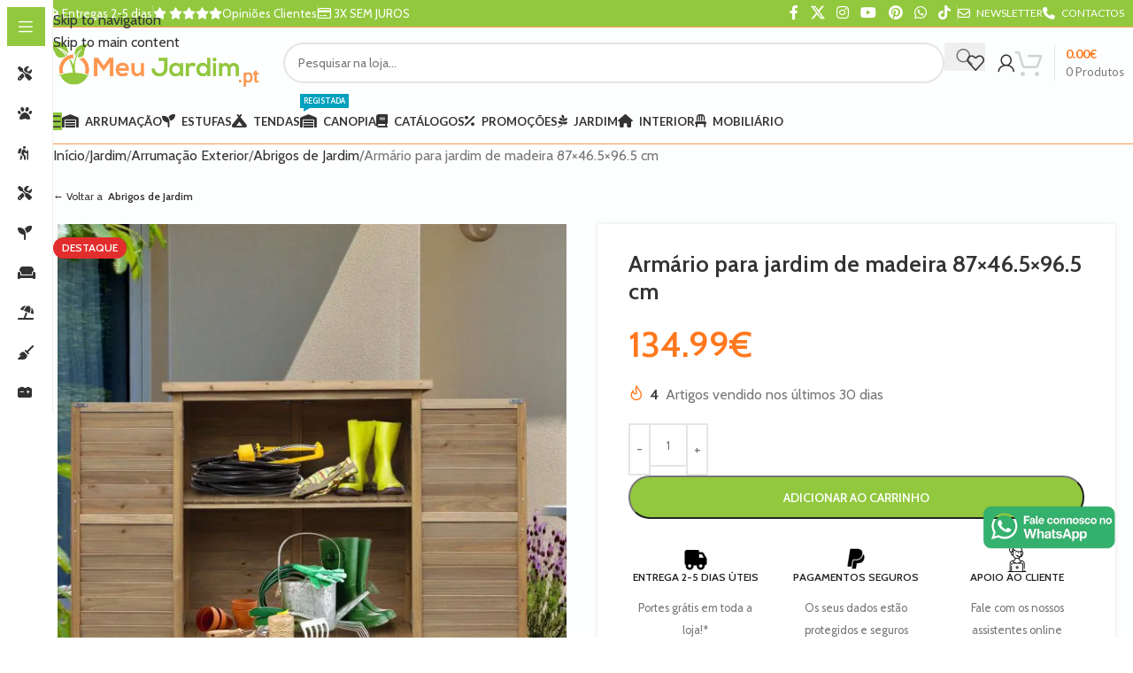

--- FILE ---
content_type: text/html; charset=UTF-8
request_url: https://omeujardim.pt/armario-para-jardim-de-madeira/
body_size: 69149
content:
<!DOCTYPE html>
<html lang="pt-PT" prefix="og: https://ogp.me/ns#">
<head>
	<meta charset="UTF-8">
	<link rel="profile" href="https://gmpg.org/xfn/11">
	<link rel="pingback" href="https://omeujardim.pt/xmlrpc.php">

	<script id="cookieyes" type="text/javascript" src="https://cdn-cookieyes.com/client_data/a55959013915448cbe42eb7d/script.js"></script>
<!-- Google Tag Manager for WordPress by gtm4wp.com -->
<script data-cfasync="false" data-pagespeed-no-defer>
	var gtm4wp_datalayer_name = "dataLayer";
	var dataLayer = dataLayer || [];
	const gtm4wp_use_sku_instead = 1;
	const gtm4wp_currency = 'EUR';
	const gtm4wp_product_per_impression = 15;
	const gtm4wp_clear_ecommerce = false;
</script>
<!-- End Google Tag Manager for WordPress by gtm4wp.com -->
<!-- Search Engine Optimization by Rank Math PRO - https://rankmath.com/ -->
<title>Armário para jardim de madeira 87x46.5x96.5 cm | O Meu Jardim</title>
<meta name="description" content="Mantenha todos os elementos essenciais do seu jardim organizados de forma eficiente, graças a este abrigo de madeira com prateleiras da Outsunny. Feito de"/>
<meta name="robots" content="follow, index, max-snippet:-1, max-video-preview:-1, max-image-preview:large"/>
<link rel="canonical" href="https://omeujardim.pt/armario-para-jardim-de-madeira/" />
<meta property="og:locale" content="pt_PT" />
<meta property="og:type" content="product" />
<meta property="og:title" content="Armário para jardim de madeira 87x46.5x96.5 cm | O Meu Jardim" />
<meta property="og:description" content="Mantenha todos os elementos essenciais do seu jardim organizados de forma eficiente, graças a este abrigo de madeira com prateleiras da Outsunny. Feito de" />
<meta property="og:url" content="https://omeujardim.pt/armario-para-jardim-de-madeira/" />
<meta property="og:site_name" content="O Meu Jardim" />
<meta property="og:updated_time" content="2026-01-22T04:17:51+00:00" />
<meta property="og:image" content="https://omeuj.b-cdn.net/wp-content/uploads/galpão-de-armazenamento-ao-ar-livre-para-jardim-de-madeira-87x46.5x96.5-cm.jpg" />
<meta property="og:image:secure_url" content="https://omeuj.b-cdn.net/wp-content/uploads/galpão-de-armazenamento-ao-ar-livre-para-jardim-de-madeira-87x46.5x96.5-cm.jpg" />
<meta property="og:image:width" content="1500" />
<meta property="og:image:height" content="1500" />
<meta property="og:image:alt" content="galpão de armazenamento ao ar livre para jardim de madeira 87x46.5x96.5 cm" />
<meta property="og:image:type" content="image/jpeg" />
<meta property="product:price:amount" content="134.99" />
<meta property="product:price:currency" content="EUR" />
<meta property="product:availability" content="instock" />
<meta name="twitter:card" content="summary_large_image" />
<meta name="twitter:title" content="Armário para jardim de madeira 87x46.5x96.5 cm | O Meu Jardim" />
<meta name="twitter:description" content="Mantenha todos os elementos essenciais do seu jardim organizados de forma eficiente, graças a este abrigo de madeira com prateleiras da Outsunny. Feito de" />
<meta name="twitter:site" content="@Lojaomeujardim" />
<meta name="twitter:creator" content="@Lojaomeujardim" />
<meta name="twitter:image" content="https://omeuj.b-cdn.net/wp-content/uploads/galpão-de-armazenamento-ao-ar-livre-para-jardim-de-madeira-87x46.5x96.5-cm.jpg" />
<meta name="twitter:label1" content="Price" />
<meta name="twitter:data1" content="134.99&euro;" />
<meta name="twitter:label2" content="Availability" />
<meta name="twitter:data2" content="&lt;span&gt;Em stock&lt;/span&gt;" />
<script type="application/ld+json" class="rank-math-schema-pro">{"@context":"https://schema.org","@graph":[{"@type":"Place","@id":"https://omeujardim.pt/#place","geo":{"@type":"GeoCoordinates","latitude":"41.269750","longitude":"-8.078340"},"hasMap":"https://www.google.com/maps/search/?api=1&amp;query=41.269750,-8.078340","address":{"@type":"PostalAddress","streetAddress":"T\u00e2mega Park - Edif\u00edcio Merc\u00fario, Tv. do Bairro da Agra\u00e7\u00e3o","addressLocality":"Amarante","postalCode":"4600-758","addressCountry":"Portugal"}},{"@type":["Store","Organization"],"@id":"https://omeujardim.pt/#organization","name":"Loja O Meu Jardim - Viva o seu exterior!","url":"https://omeujardim.pt","sameAs":["https://www.facebook.com/omeujardim.ptloja/","https://twitter.com/Lojaomeujardim"],"email":"contacto@omeujardim.pt","address":{"@type":"PostalAddress","streetAddress":"T\u00e2mega Park - Edif\u00edcio Merc\u00fario, Tv. do Bairro da Agra\u00e7\u00e3o","addressLocality":"Amarante","postalCode":"4600-758","addressCountry":"Portugal"},"logo":{"@type":"ImageObject","@id":"https://omeujardim.pt/#logo","url":"https://omeuj.b-cdn.net/wp-content/uploads/omeujardimfb.pt_-2.png","contentUrl":"https://omeuj.b-cdn.net/wp-content/uploads/omeujardimfb.pt_-2.png","caption":"Loja O Meu Jardim - Viva o seu exterior!","inLanguage":"pt-PT","width":"500","height":"500"},"priceRange":"\u20ac","openingHours":["Monday,Tuesday,Wednesday,Thursday,Friday,Saturday 10:00-17:00"],"location":{"@id":"https://omeujardim.pt/#place"},"image":{"@id":"https://omeujardim.pt/#logo"},"telephone":"932190613"},{"@type":"WebSite","@id":"https://omeujardim.pt/#website","url":"https://omeujardim.pt","name":"Loja O Meu Jardim - Viva o seu exterior!","publisher":{"@id":"https://omeujardim.pt/#organization"},"inLanguage":"pt-PT"},{"@type":"ImageObject","@id":"https://omeuj.b-cdn.net/wp-content/uploads/galp\u00e3o-de-armazenamento-ao-ar-livre-para-jardim-de-madeira-87x46.5x96.5-cm.jpg","url":"https://omeuj.b-cdn.net/wp-content/uploads/galp\u00e3o-de-armazenamento-ao-ar-livre-para-jardim-de-madeira-87x46.5x96.5-cm.jpg","width":"1500","height":"1500","caption":"galp\u00e3o de armazenamento ao ar livre para jardim de madeira 87x46.5x96.5 cm","inLanguage":"pt-PT"},{"@type":"ItemPage","@id":"https://omeujardim.pt/armario-para-jardim-de-madeira/#webpage","url":"https://omeujardim.pt/armario-para-jardim-de-madeira/","name":"Arm\u00e1rio para jardim de madeira 87x46.5x96.5 cm | O Meu Jardim","datePublished":"2020-04-01T01:44:46+00:00","dateModified":"2026-01-22T04:17:51+00:00","isPartOf":{"@id":"https://omeujardim.pt/#website"},"primaryImageOfPage":{"@id":"https://omeuj.b-cdn.net/wp-content/uploads/galp\u00e3o-de-armazenamento-ao-ar-livre-para-jardim-de-madeira-87x46.5x96.5-cm.jpg"},"inLanguage":"pt-PT"},{"@type":"Product","name":"Arm\u00e1rio para jardim de madeira 87x46.5x96.5 cm | O Meu Jardim","description":"Mantenha todos os elementos essenciais do seu jardim organizados de forma eficiente, gra\u00e7as a este abrigo de madeira com prateleiras da Outsunny. Feito de madeira de abeto maci\u00e7o e telhado inclinado com tecido de asfalto para acess\u00f3rios para uso externo. No interior, existem dois espa\u00e7os amplos e suas portas do obturador com ventila\u00e7\u00e3o suficiente quando fechados. \u00c9 o jardim de madeira com prateleiras perfeitas para suas ferramentas de jardinagem ou outros objetos que voc\u00ea precisa armazenar. Caracteristicas -Mantenha suas ferramentas de jardim ou outros objetos classificados de forma eficiente e decorativa -Feito de madeira de abeto maci\u00e7o -Al\u00e7as de alum\u00ednio confort\u00e1veis -Telhado inclinado -Portas largas -Incorpora duas prateleiras internas -Requer montagem -Produto: Abrigo de Jardim -Marca: -Material: Madeira de Abeto -Cor: Madeira Natural -Medidas totais: 87x46.5x96.5 cm (LxWxH) -Tamanho de cada n\u00edvel: 75.9x36x1 cm (CxLxA) -Altura nivelada (32,5 cm 44 cm) -Tamanho do telhado: 87x46.5x3 cm (LxWxH) -Tamanho da porta (cada): 79,4x36,3 cm (LxAN) -Peso m\u00e1ximo que suporta cada n\u00edvel: 30 kg -Embalagem plana: SIM -Refer\u00eancia: 845-248","sku":"845-248","category":"Jardim &gt; Arruma\u00e7\u00e3o Exterior &gt; Abrigos de Jardim","mainEntityOfPage":{"@id":"https://omeujardim.pt/armario-para-jardim-de-madeira/#webpage"},"weight":{"@type":"QuantitativeValue","unitCode":"KGM","value":"15.7"},"image":[{"@type":"ImageObject","url":"https://omeuj.b-cdn.net/wp-content/uploads/galp\u00e3o-de-armazenamento-ao-ar-livre-para-jardim-de-madeira-87x46.5x96.5-cm.jpg","height":"1500","width":"1500"},{"@type":"ImageObject","url":"https://omeuj.b-cdn.net/wp-content/uploads/galp\u00e3o-de-armazenamento-ao-ar-livre-para-jardim-de-madeira-87x46.5x96.5-cm-1.jpg","height":"1600","width":"1600"},{"@type":"ImageObject","url":"https://omeuj.b-cdn.net/wp-content/uploads/galp\u00e3o-de-armazenamento-ao-ar-livre-para-jardim-de-madeira-87x46.5x96.5-cm-2.jpg","height":"1600","width":"1600"},{"@type":"ImageObject","url":"https://omeuj.b-cdn.net/wp-content/uploads/galp\u00e3o-de-armazenamento-ao-ar-livre-para-jardim-de-madeira-87x46.5x96.5-cm-3.jpg","height":"1600","width":"1600"},{"@type":"ImageObject","url":"https://omeuj.b-cdn.net/wp-content/uploads/galp\u00e3o-de-armazenamento-ao-ar-livre-para-jardim-de-madeira-87x46.5x96.5-cm-4.jpg","height":"1600","width":"1600"},{"@type":"ImageObject","url":"https://omeuj.b-cdn.net/wp-content/uploads/galp\u00e3o-de-armazenamento-ao-ar-livre-para-jardim-de-madeira-87x46.5x96.5-cm-5.jpg","height":"1600","width":"1600"},{"@type":"ImageObject","url":"https://omeuj.b-cdn.net/wp-content/uploads/galp\u00e3o-de-armazenamento-ao-ar-livre-para-jardim-de-madeira-87x46.5x96.5-cm-6.jpg","height":"1600","width":"1600"},{"@type":"ImageObject","url":"https://omeuj.b-cdn.net/wp-content/uploads/galp\u00e3o-de-armazenamento-ao-ar-livre-para-jardim-de-madeira-87x46.5x96.5-cm-7.jpg","height":"1600","width":"1600"},{"@type":"ImageObject","url":"https://omeuj.b-cdn.net/wp-content/uploads/galp\u00e3o-de-armazenamento-ao-ar-livre-para-jardim-de-madeira-87x46.5x96.5-cm-8.jpg","height":"1600","width":"1600"},{"@type":"ImageObject","url":"https://omeuj.b-cdn.net/wp-content/uploads/galp\u00e3o-de-armazenamento-ao-ar-livre-para-jardim-de-madeira-87x46.5x96.5-cm-9.jpg","height":"1600","width":"1600"}],"offers":{"@type":"Offer","price":"134.99","priceCurrency":"EUR","priceValidUntil":"2027-12-31","availability":"http://schema.org/InStock","itemCondition":"NewCondition","url":"https://omeujardim.pt/armario-para-jardim-de-madeira/","seller":{"@type":"Organization","@id":"https://omeujardim.pt/","name":"Loja O Meu Jardim - Viva o seu exterior!","url":"https://omeujardim.pt","logo":"https://omeuj.b-cdn.net/wp-content/uploads/omeujardimfb.pt_-2.png"},"priceSpecification":{"price":"134.99","priceCurrency":"EUR","valueAddedTaxIncluded":"true"}},"@id":"https://omeujardim.pt/armario-para-jardim-de-madeira/#richSnippet"}]}</script>
<!-- /Rank Math WordPress SEO plugin -->

<link rel='dns-prefetch' href='//fonts.googleapis.com' />
<link rel='preconnect' href='https://omeuj.b-cdn.net' />
<link rel="alternate" type="application/rss+xml" title="O Meu Jardim &raquo; Feed" href="https://omeujardim.pt/feed/" />
<link rel="alternate" type="application/rss+xml" title="O Meu Jardim &raquo; Feed de comentários" href="https://omeujardim.pt/comments/feed/" />
<link rel="alternate" type="application/rss+xml" title="Feed de comentários de O Meu Jardim &raquo; Armário para jardim de madeira 87&#215;46.5&#215;96.5 cm" href="https://omeujardim.pt/armario-para-jardim-de-madeira/feed/" />
<link rel="alternate" title="oEmbed (JSON)" type="application/json+oembed" href="https://omeujardim.pt/wp-json/oembed/1.0/embed?url=https%3A%2F%2Fomeujardim.pt%2Farmario-para-jardim-de-madeira%2F" />
<link rel="alternate" title="oEmbed (XML)" type="text/xml+oembed" href="https://omeujardim.pt/wp-json/oembed/1.0/embed?url=https%3A%2F%2Fomeujardim.pt%2Farmario-para-jardim-de-madeira%2F&#038;format=xml" />
<style id='wp-img-auto-sizes-contain-inline-css' type='text/css'>
img:is([sizes=auto i],[sizes^="auto," i]){contain-intrinsic-size:3000px 1500px}
/*# sourceURL=wp-img-auto-sizes-contain-inline-css */
</style>
<link rel='stylesheet' id='cr-frontend-css-css' href='https://omeuj.b-cdn.net/wp-content/plugins/customer-reviews-woocommerce/css/frontend.css?ver=5.85.0' type='text/css' media='all' />
<link rel='stylesheet' id='wapf-frontend-css-css' href='https://omeuj.b-cdn.net/wp-content/plugins/advanced-product-fields-for-woocommerce/assets/css/frontend.min.css?ver=1.6.15' type='text/css' media='all' />
<style id='woocommerce-inline-inline-css' type='text/css'>
.woocommerce form .form-row .required { visibility: visible; }
/*# sourceURL=woocommerce-inline-inline-css */
</style>
<link rel='stylesheet' id='dflip-style-css' href='https://omeuj.b-cdn.net/wp-content/plugins/dflip/assets/css/dflip.min.css?ver=2.3.58' type='text/css' media='all' />
<link rel='stylesheet' id='wd-widget-price-filter-css' href='https://omeuj.b-cdn.net/wp-content/themes/woodmart/css/parts/woo-widget-price-filter.min.css?ver=8.3.6' type='text/css' media='all' />
<link rel='stylesheet' id='wd-widget-woo-other-css' href='https://omeuj.b-cdn.net/wp-content/themes/woodmart/css/parts/woo-widget-other.min.css?ver=8.3.6' type='text/css' media='all' />
<link rel='stylesheet' id='child-style-css' href='https://omeuj.b-cdn.net/wp-content/themes/woodmart-child/style.css?ver=8.3.6' type='text/css' media='all' />
<link rel='stylesheet' id='js_composer_front-css' href='https://omeuj.b-cdn.net/wp-content/uploads/js_composer-1636734765.css?ver=8.3.6' type='text/css' media='all' />
<style id='wd-style-base-file-inline-css' type='text/css'>
:root{--wd-text-line-height: 1.6;--wd-link-decor: underline var(--wd-link-decor-style, none) var(--wd-link-decor-color, currentColor);--wd-link-decor-hover: underline var(--wd-link-decor-style-hover, none) var(--wd-link-decor-color-hover, var(--wd-link-decor-color, currentColor));--wd-brd-radius: .001px;--wd-form-height: 42px;--wd-form-color: inherit;--wd-form-placeholder-color: inherit;--wd-form-bg: transparent;--wd-form-brd-color: rgba(0,0,0,0.1);--wd-form-brd-color-focus: rgba(0,0,0,0.15);--wd-form-chevron: url([data-uri]);--wd-navigation-color: 51,51,51;--wd-main-bgcolor: #fff;--wd-scroll-w: .001px;--wd-admin-bar-h: .001px;--wd-block-spacing: 20px;--wd-header-banner-mt: .001px;--wd-sticky-nav-w: .001px;--color-white: #fff;--color-gray-100: #f7f7f7;--color-gray-200: #f1f1f1;--color-gray-300: #bbb;--color-gray-400: #a5a5a5;--color-gray-500: #767676;--color-gray-600: #666;--color-gray-700: #555;--color-gray-800: #333;--color-gray-900: #242424;--color-white-rgb: 255,255,255;--color-black-rgb: 0,0,0;--bgcolor-white: #fff;--bgcolor-gray-100: #f7f7f7;--bgcolor-gray-200: #f7f7f7;--bgcolor-gray-300: #f1f1f1;--bgcolor-black-rgb: 0,0,0;--bgcolor-white-rgb: 255,255,255;--brdcolor-gray-200: rgba(0,0,0,0.075);--brdcolor-gray-300: rgba(0,0,0,0.105);--brdcolor-gray-400: rgba(0,0,0,0.12);--brdcolor-gray-500: rgba(0,0,0,0.2);--wd-start: start;--wd-end: end;--wd-center: center;--wd-stretch: stretch}html,body,div,span,applet,object,iframe,h1,h2,h3,h4,h5,h6,p,blockquote,pre,a,abbr,acronym,address,big,cite,code,del,dfn,em,img,ins,kbd,q,s,samp,small,strike,strong,sub,sup,tt,var,b,u,i,center,dl,dt,dd,ol,ul,li,fieldset,form,label,legend,table,caption,tbody,tfoot,thead,tr,th,td,article,aside,canvas,details,embed,figure,figcaption,footer,header,hgroup,menu,nav,output,ruby,section,summary,time,mark,audio,video{margin:0;padding:0;border:0;vertical-align:baseline;font:inherit;font-size:100%}*,*:before,*:after{-webkit-box-sizing:border-box;-moz-box-sizing:border-box;box-sizing:border-box}html{line-height:1;-webkit-text-size-adjust:100%;-webkit-tap-highlight-color:transparent;font-family:sans-serif;overflow-x:hidden;overflow-y:scroll;font-size:var(--wd-text-font-size)}ol,ul{list-style:none}caption{vertical-align:middle;text-align:left}q,blockquote{quotes:none}q:before,q:after,blockquote:before,blockquote:after{content:"";content:none}a img{border:none}article,aside,details,figcaption,figure,footer,header,hgroup,main,menu,nav,section,summary{display:block}a,button,input{touch-action:manipulation}button,input,optgroup,select,textarea{margin:0;color:inherit;font:inherit}button{overflow:visible}button,html input[type="button"],input[type="reset"],input[type="submit"]{cursor:pointer;-webkit-appearance:button}button::-moz-focus-inner,input::-moz-focus-inner{padding:0;border:0;padding:0;border:0}body{margin:0;background-color:#fff;color:var(--wd-text-color);text-rendering:optimizeLegibility;font-weight:var(--wd-text-font-weight);font-style:var(--wd-text-font-style);font-size:var(--wd-text-font-size);font-family:var(--wd-text-font);-webkit-font-smoothing:antialiased;-moz-osx-font-smoothing:grayscale;line-height:var(--wd-text-line-height)}@supports (overflow: clip){body{overflow-x:clip}}:is(body){height:auto}p{margin-bottom:var(--wd-tags-mb, 20px)}a{color:var(--wd-link-color);transition:all .25s ease;text-decoration:var(--wd-link-decor);-webkit-text-decoration:var(--wd-link-decor)}a:is(:hover,:focus,:active){outline:none;text-decoration:var(--wd-link-decor-hover);-webkit-text-decoration:var(--wd-link-decor-hover)}a:hover{color:var(--wd-link-color-hover)}a:focus{outline:none}:is(h1,h2,h3,h4,h5,h6,.title) a{color:inherit;text-decoration:none}:is(h1,h2,h3,h4,h5,h6,.title) a:hover{color:var(--wd-link-color-hover)}label{display:block;margin-bottom:5px;color:var(--wd-title-color);vertical-align:middle;font-weight:400}em{font-style:italic}big{font-size:larger}abbr{border-bottom:1px dotted;color:#D62432;text-decoration:none}acronym{border-bottom:1px dotted;text-decoration:none}.required{border:none;color:#E01020;font-size:16px;line-height:1}.optional{position:relative;top:-5px;font-size:.8em;color:var(--color-gray-300)}abbr[title]{border:none}dl{margin-bottom:20px;margin-bottom:20px}strong,b{font-weight:600}mark{display:inline-block;padding:5px 8px;background-color:#f7f7f7;color:#242424;font-weight:600;line-height:1}code,kbd{padding:2px 5px}code,kbd,pre,samp{-webkit-hyphens:none;hyphens:none;font-family:monospace, serif}ins{text-decoration:none}pre{overflow:auto;margin-bottom:20px;padding:20px;background:#f7f7f7;text-align:left;white-space:pre;white-space:pre-wrap;word-wrap:break-word}dfn{font-style:italic}sub,sup{position:relative;vertical-align:baseline;font-size:75%;line-height:1}sup{top:-.25em}sub{bottom:-.25em}var{font-style:italic}small{font-size:80%}hr{margin-top:20px;margin-bottom:20px;border:none;border-bottom:1px solid currentColor;opacity:.2}iframe,embed{max-width:100%}blockquote{margin-bottom:20px;padding-left:30px;border-left:2px solid var(--wd-primary-color);text-align:left;font-size:110%;--wd-tags-mb: 10px}blockquote cite{display:block;margin-top:10px;color:var(--wd-primary-color);font-weight:600;font-size:90%}blockquote cite a{color:inherit}cite{font-style:italic}address{margin-bottom:20px;font-style:italic;font-size:1.1em;line-height:1.8}fieldset{margin-bottom:20px;padding:20px 40px;border:2px solid var(--brdcolor-gray-300);border-radius:var(--wd-brd-radius)}fieldset legend{margin-bottom:0;padding-right:15px;padding-left:15px;width:auto}legend{text-transform:uppercase;font-size:22px}video{display:block}audio,canvas,progress{display:inline-block;vertical-align:baseline}audio:not([controls]){display:none;height:0}img{max-width:100%;height:auto;border:0;vertical-align:middle}.svg-icon{display:inline-block}.svg-icon svg{width:inherit !important;height:inherit !important}svg:not(:root){overflow:hidden}h1{font-size:28px}h2{font-size:24px}h3{font-size:22px}h4{font-size:18px}h5{font-size:16px}h6{font-size:12px}.wd-entities-title a{color:inherit}.wd-el-title{display:flex !important;align-items:center;gap:10px;font-size:22px}.wd-el-title .img-wrapper{display:flex;flex:0 0 auto}.wd-el-title .img-wrapper img{min-width:18px}.wd-label{color:var(--color-gray-800);font-weight:600}legend,h1,h2,h3,h4,h5,h6,.title{display:block;margin-bottom:var(--wd-tags-mb, 20px);color:var(--wd-title-color);text-transform:var(--wd-title-transform);font-weight:var(--wd-title-font-weight);font-style:var(--wd-title-font-style);font-family:var(--wd-title-font);line-height:1.4}.wd-entities-title{--wd-link-decor: none;--wd-link-decor-hover: none;display:block;color:var(--wd-entities-title-color);word-wrap:break-word;font-weight:var(--wd-entities-title-font-weight);font-style:var(--wd-entities-title-font-style);font-family:var(--wd-entities-title-font);text-transform:var(--wd-entities-title-transform);line-height:1.4}a.wd-entities-title:hover,.wd-entities-title a:hover{color:var(--wd-entities-title-color-hover)}:is(ul,ol){margin-bottom:var(--list-mb);padding-left:var(--li-pl);--list-mb: 20px;--li-mb: 10px;--li-pl: 17px}:is(ul,ol) li{margin-bottom:var(--li-mb)}:is(ul,ol) li:last-child{margin-bottom:0}li>:is(ul,ol){margin-top:var(--li-mb);margin-bottom:0}ul{list-style:disc}ol{list-style:decimal}dl dt{color:var(--color-gray-800);font-weight:600}dl dd{margin-bottom:20px}.unordered-list{list-style:none;--li-pl: 0}.unordered-list ul,.unordered-list ol{margin-left:20px;list-style:none;--li-pl: 0}.unordered-list li:before{margin-right:10px;font-size:8px;content:"\f113";font-family:"woodmart-font"}.wd-sub-menu ul,.textwidget .menu{--li-pl: 0;list-style:none}.wd-sub-menu ul{--list-mb: 0;--li-mb: 0}.wd-align{text-align:var(--wd-align)}.text-center{--content-align: center;--wd-align: center;--text-align: center;text-align:var(--text-align)}.text-right{--text-align: right;text-align:var(--text-align);--content-align: flex-end;--wd-align: flex-end}.text-left{--text-align: left;text-align:var(--text-align);--content-align: flex-start;--wd-align: flex-start}[class*="color-scheme-light"]{--color-white: #000;--color-gray-100: rgba(255,255,255,0.1);--color-gray-200: rgba(255,255,255,0.2);--color-gray-300: rgba(255,255,255,0.5);--color-gray-400: rgba(255,255,255,0.6);--color-gray-500: rgba(255,255,255,0.7);--color-gray-600: rgba(255,255,255,0.8);--color-gray-700: rgba(255,255,255,0.9);--color-gray-800: #fff;--color-gray-900: #fff;--color-white-rgb: 0,0,0;--color-black-rgb: 255,255,255;--bgcolor-black-rgb: 255,255,255;--bgcolor-white-rgb: 0,0,0;--bgcolor-white: #0f0f0f;--bgcolor-gray-100: #0a0a0a;--bgcolor-gray-200: #121212;--bgcolor-gray-300: #141414;--brdcolor-gray-200: rgba(255,255,255,0.1);--brdcolor-gray-300: rgba(255,255,255,0.15);--brdcolor-gray-400: rgba(255,255,255,0.25);--brdcolor-gray-500: rgba(255,255,255,0.3);--wd-text-color: rgba(255,255,255,0.8);--wd-title-color: #fff;--wd-widget-title-color: var(--wd-title-color);--wd-entities-title-color: #fff;--wd-entities-title-color-hover: rgba(255,255,255,0.8);--wd-link-color: rgba(255,255,255,0.9);--wd-link-color-hover: #fff;--wd-form-brd-color: rgba(255,255,255,0.2);--wd-form-brd-color-focus: rgba(255,255,255,0.3);--wd-form-placeholder-color: rgba(255,255,255,0.6);--wd-form-chevron: url([data-uri]);--wd-main-bgcolor: #1a1a1a;--wd-navigation-color: 255,255,255;color:var(--wd-text-color)}.color-scheme-dark{--color-white: #fff;--color-gray-100: #f7f7f7;--color-gray-200: #f1f1f1;--color-gray-300: #bbb;--color-gray-400: #a5a5a5;--color-gray-500: #767676;--color-gray-600: #666;--color-gray-700: #555;--color-gray-800: #333;--color-gray-900: #242424;--color-white-rgb: 255,255,255;--color-black-rgb: 0,0,0;--bgcolor-white: #fff;--bgcolor-gray-100: #f7f7f7;--bgcolor-gray-200: #f7f7f7;--bgcolor-gray-300: #f1f1f1;--bgcolor-black-rgb: 0,0,0;--bgcolor-white-rgb: 255,255,255;--brdcolor-gray-200: rgba(0,0,0,0.075);--brdcolor-gray-300: rgba(0,0,0,0.105);--brdcolor-gray-400: rgba(0,0,0,0.12);--brdcolor-gray-500: rgba(0,0,0,0.2);--wd-text-color: #767676;--wd-title-color: #242424;--wd-entities-title-color: #333;--wd-entities-title-color-hover: rgba(51,51,51,0.65);--wd-link-color: #333;--wd-link-color-hover: #242424;--wd-form-brd-color: rgba(0,0,0,0.1);--wd-form-brd-color-focus: rgba(0,0,0,0.15);--wd-form-placeholder-color: #767676;--wd-navigation-color: 51,51,51;color:var(--wd-text-color)}.wd-fill{position:absolute;inset:0}.wd-hide{display:none !important}.wd-set-mb{--wd-mb: 15px}.wd-set-mb>*{margin-bottom:var(--wd-mb)}.reset-last-child>*:last-child{margin-bottom:0}.clear{clear:both;width:100%}@keyframes wd-rotate{100%{transform:rotate(360deg)}}@keyframes wd-fadeIn{from{opacity:0}to{opacity:1}}@keyframes wd-fadeInBottomShort{from{transform:translate3d(0, 20px, 0)}to{transform:none}}table{margin-bottom:35px;width:100%;border-spacing:0;border-collapse:collapse;line-height:1.4}table th{padding:15px 10px;border-bottom:2px solid var(--brdcolor-gray-200);color:var(--wd-title-color);text-transform:uppercase;font-size:16px;font-weight:var(--wd-title-font-weight);font-style:var(--wd-title-font-style);font-family:var(--wd-title-font);vertical-align:middle;text-align:start}table td{padding:15px 12px;border-bottom:1px solid var(--brdcolor-gray-300);vertical-align:middle;text-align:start}table :is(tbody,tfoot) th{border-bottom:1px solid var(--brdcolor-gray-300);text-transform:none;font-size:inherit}.responsive-table{overflow-x:auto;margin-bottom:35px}.responsive-table table{margin-bottom:0}.responsive-table .responsive-table{overflow-x:visible;margin-bottom:0}input[type='email'],input[type='search'],input[type='number'],input[type='url'],input[type='tel'],input[type='text'],input[type='password'],:root textarea,:root select{-webkit-appearance:none;-moz-appearance:none;appearance:none}input[type='email'],input[type='date'],input[type='search'],input[type='number'],input[type='text'],input[type='tel'],input[type='url'],input[type='password'],:root textarea,:root select{padding:0 15px;max-width:100%;width:100%;height:var(--wd-form-height);border:var(--wd-form-brd-width) solid var(--wd-form-brd-color);border-radius:var(--wd-form-brd-radius);background-color:var(--wd-form-bg);box-shadow:none;color:var(--wd-form-color);vertical-align:middle;font-size:14px;transition:border-color .5s ease}input[type='email']:focus,input[type='date']:focus,input[type='search']:focus,input[type='number']:focus,input[type='text']:focus,input[type='tel']:focus,input[type='url']:focus,input[type='password']:focus,:root textarea:focus,:root select:focus{outline:none;border-color:var(--wd-form-brd-color-focus);transition:border-color .4s ease}::-webkit-input-placeholder{color:var(--wd-form-placeholder-color)}::-moz-placeholder{color:var(--wd-form-placeholder-color)}:-moz-placeholder{color:var(--wd-form-placeholder-color)}input[type="radio"],input[type="checkbox"]{box-sizing:border-box;margin-top:0;padding:0;vertical-align:middle;margin-inline-end:5px;cursor:pointer}input[type="search"]{box-sizing:content-box;-webkit-appearance:textfield}input[type="search"]::-webkit-search-cancel-button,input[type="search"]::-webkit-search-decoration{-webkit-appearance:none}input[type="number"]{padding:0;text-align:center}input[type="number"]::-webkit-inner-spin-button,input[type="number"]::-webkit-outer-spin-button{height:auto}input[type="date"]{-webkit-appearance:none}input[type="date"]::-webkit-inner-spin-button{display:none}input[type="date"]::-webkit-calendar-picker-indicator{opacity:0}input[type="date"]::-webkit-clear-button{position:relative;right:5px;width:30px;opacity:.4;filter:grayscale(100%)}input[type="date"]::-webkit-date-and-time-value{text-align:start}[class*="color-scheme-light"] input[type="date"]::-webkit-clear-button{opacity:.6;filter:grayscale(100%) invert(100%) saturate(800%)}@supports not (-moz-appearance: none){input[type="date"]{background:no-repeat url("../../inc/admin/assets/images/calend-d.svg") right 15px top 50%;background-size:auto 14px}[class*="color-scheme-light"] input[type='date']{background-image:url("../../inc/admin/assets/images/calend-l.svg")}}:root textarea{overflow:auto;padding:10px 15px;min-height:190px;resize:vertical}:root select{padding-right:30px;background-image:var(--wd-form-chevron);background-position:right 10px top 50%;background-size:auto 18px;background-repeat:no-repeat}:root select option{background-color:var(--bgcolor-white)}input:-webkit-autofill{border-color:var(--wd-form-brd-color);-webkit-box-shadow:0 0 0 1000px var(--wd-form-bg) inset;-webkit-text-fill-color:var(--wd-form-color)}input:focus:-webkit-autofill{border-color:var(--wd-form-brd-color-focus)}:is(.btn,.button,button,[type=submit],[type=button]){position:relative;display:inline-flex;align-items:center;justify-content:center;gap:5px;outline:none;border-radius:var(--btn-brd-radius, 0px);vertical-align:middle;text-align:center;text-decoration:none !important;text-shadow:none;line-height:1.2;cursor:pointer;transition:all .25s ease;color:var(--btn-color, #3E3E3E);border:var(--btn-brd-width, 0px) var(--btn-brd-style, solid) var(--btn-brd-color, #E9E9E9);background-color:var(--btn-bgcolor, #F3F3F3);box-shadow:var(--btn-box-shadow, unset);text-transform:var(--btn-transform, uppercase);font-weight:var(--btn-font-weight, 600);font-family:var(--btn-font-family, inherit);font-style:var(--btn-font-style, unset);padding:var(--btn-padding, 5px 20px);min-height:var(--btn-height, 42px);font-size:var(--btn-font-size, 13px)}:is(.btn,.button,button,[type=submit],[type=button]):hover{color:var(--btn-color-hover, var(--btn-color, #3E3E3E));border-color:var(--btn-brd-color-hover, var(--btn-brd-color, #e0e0e0));background-color:var(--btn-bgcolor-hover, var(--btn-bgcolor, #e0e0e0));box-shadow:var(--btn-box-shadow-hover, var(--btn-box-shadow, unset))}button[disabled],input[disabled]{opacity:0.6 !important;cursor:default !important}:is(a,button,input[type="submit"],input[type="checkbox"],input[type="button"],input[type="file"],[tabindex="0"]):focus-visible{outline:var(--wd-otl-width, 2px) var(--wd-otl-style, dotted) var(--wd-otl-color, var(--wd-otl-color-scheme, #000)) !important;outline-offset:var(--wd-otl-offset, calc(var(--wd-otl-width) * -1 / 2));transition:none !important}input[tabindex="0"]:focus-visible{--wd-otl-width: 0 !important}.color-scheme-dark,.whb-color-dark{--wd-otl-color-scheme: #000}[class*="color-scheme-light"],.whb-color-light{--wd-otl-color-scheme: #fff}.wd-skip-links{position:fixed;display:flex;flex-direction:column;gap:5px;top:10px;inset-inline-start:-1000em;z-index:999999}.wd-skip-links:focus-within{inset-inline-start:10px}[class*="wd-grid"]{--wd-col: var(--wd-col-lg);--wd-gap: var(--wd-gap-lg);--wd-col-lg: 1;--wd-gap-lg: 20px}.wd-grid-g{display:grid;grid-template-columns:repeat(var(--wd-col), minmax(0, 1fr));gap:var(--wd-gap)}.wd-grid-g>.wd-wider{grid-column:auto/span 2;grid-row:auto/span 2}.wd-grid-col{grid-column:auto/span var(--wd-col)}[class*="wd-grid-f"]{display:flex;flex-wrap:wrap;gap:var(--wd-gap)}.wd-grid-f-col{gap:0;margin:0 calc(var(--wd-gap) / -2) calc(var(--wd-gap) * -1)}.wd-grid-f-col>.wd-col{width:100%;min-height:1px;flex:0 0 calc(100% / var(--wd-col) * var(--wd-col-wider, 1));max-width:calc(100% / var(--wd-col) * var(--wd-col-wider, 1));padding-inline:calc(var(--wd-gap) / 2);margin-bottom:var(--wd-gap)}.wd-grid-f-col>.wd-wider{--wd-col-wider: 2}.wd-grid-f-stretch>.wd-col{flex:1 1 var(--wd-f-basis, 200px);width:var(--wd-f-basis, 200px)}.wd-grid-f-stretch>.wd-col-auto{flex:0 0 auto;width:auto}.wd-grid-f-inline>.wd-col{flex:0 0 var(--wd-f-basis, auto)}.wd-loader:after{content:"";display:inline-block;width:30px;height:30px;border:1px solid rgba(0,0,0,0);border-left-color:var(--color-gray-900);border-radius:50%;vertical-align:middle;animation:wd-rotate 450ms infinite linear var(--wd-anim-state, paused)}.wd-scroll-content{overflow:hidden;overflow-y:auto;-webkit-overflow-scrolling:touch;max-height:var(--wd-scroll-h, 50vh)}@-moz-document url-prefix(){.wd-scroll-content{scrollbar-width:thin}}.wd-dropdown{--wd-align: var(--wd-start);position:absolute;top:100%;left:0;z-index:380;margin-top:15px;margin-right:0;margin-left:calc(var(--nav-gap, .001px) / 2 * -1);background-color:var(--bgcolor-white);background-position:bottom right;background-clip:border-box;background-repeat:no-repeat;box-shadow:0 0 3px rgba(0,0,0,0.15);text-align:var(--wd-align);border-radius:var(--wd-brd-radius);visibility:hidden;opacity:0;transition:opacity 0.4s cubic-bezier(0.19, 1, 0.22, 1),visibility 0.4s cubic-bezier(0.19, 1, 0.22, 1),transform 0.4s cubic-bezier(0.19, 1, 0.22, 1);transform:translateY(15px) translateZ(0);pointer-events:none}.wd-dropdown:after{content:"";position:absolute;inset-inline:0;bottom:100%;height:15px}.whb-col-right .wd-dropdown-menu.wd-design-default{right:0;left:auto;margin-left:0;margin-right:calc(var(--nav-gap, .001px) / 2 * -1)}.wd-event-hover:hover>.wd-dropdown,.wd-event-click.wd-opened>.wd-dropdown,.wd-dropdown.wd-opened{visibility:visible;opacity:1;transform:none !important;pointer-events:visible;pointer-events:unset}.wd-dropdown-menu{min-height:min(var(--wd-dropdown-height, unset), var(--wd-content-h, var(--wd-dropdown-height, unset)));width:var(--wd-dropdown-width);background-image:var(--wd-dropdown-bg-img)}.wd-dropdown-menu .wd-dropdown-inner{overflow:inherit;height:min(var(--wd-dropdown-height, unset), var(--wd-content-h))}.wd-dropdown-menu.wd-scroll>.wd-scroll-content{max-height:none;border-radius:inherit}.dropdowns-loading .dropdown-load-ajax.menu-mega-dropdown:not(.dropdown-with-height)>.wd-dropdown-menu{min-height:400px}.dropdowns-loaded .dropdown-load-ajax>.wd-dropdown-menu>.container{animation:wd-fadeIn .3s ease}.dropdown-html-placeholder{display:flex;align-items:center;justify-content:center;background-color:rgba(var(--bgcolor-white-rgb), 0.6);border-radius:var(--wd-brd-radius)}.dropdown-html-placeholder:after{content:"";display:inline-block;width:32px;height:32px;border:1px solid rgba(0,0,0,0);border-left-color:var(--color-gray-900);border-radius:50%;vertical-align:middle;animation:wd-rotate 450ms infinite linear var(--wd-anim-state, paused)}.dropdowns-loading .dropdown-html-placeholder:after{--wd-anim-state: running}.wd-dropdown-menu.wd-design-default{padding:var(--wd-dropdown-padding, 12px 20px);--wd-dropdown-width: 220px}.wd-dropdown-menu.wd-design-default>.container{padding:0;width:auto}.wd-dropdown-menu.wd-design-default .wd-dropdown{top:0;left:100%;padding:var(--wd-dropdown-padding, 12px 20px);width:var(--wd-dropdown-width);margin:0 0 0 var(--wd-dropdown-padding, 20px)}.wd-dropdown-menu.wd-design-default .wd-dropdown:after{top:0;right:100%;bottom:0;left:auto;width:var(--wd-dropdown-padding, 20px);height:auto}.wd-dropdown-menu.wd-design-default .menu-item-has-children>a:after{margin-left:auto;color:rgba(82,82,82,0.45);font-weight:600;font-size:55%;line-height:1;font-family:"woodmart-font";content:"\f113"}.wd-dropdown-menu.wd-design-default.color-scheme-light .menu-item-has-children>a:after{color:rgba(255,255,255,0.6)}.wd-dropdown-menu:is(.wd-design-sized,.wd-design-full-width,.wd-design-full-height)>.container>.wd-grid-f-inline{--wd-f-basis: 200px}.wd-dropdown-menu.wd-design-full-width{--wd-dropdown-width: 100vw}:is(.wd-nav-sticky,.wd-header-nav) .wd-dropdown-menu.wd-design-full-width{border-radius:0}.wd-dropdown-menu.wd-design-sized:not(.wd-scroll),.wd-dropdown-menu.wd-design-sized.wd-scroll .wd-dropdown-inner{padding:var(--wd-dropdown-padding, 30px)}.wd-dropdown-menu.wd-design-full-width:not(.wd-scroll),.wd-dropdown-menu.wd-design-full-width.wd-scroll .wd-dropdown-inner{padding-block:var(--wd-dropdown-padding, 30px);padding-left:calc(var(--wd-scroll-w) + var(--wd-sticky-nav-w))}.wd-dropdown-menu.wd-design-sized:not(.wd-scroll)>.container,.wd-dropdown-menu.wd-design-sized.wd-scroll .wd-dropdown-inner>.container{padding:0;max-width:none}.wd-side-hidden{--wd-side-hidden-w: 340px;position:fixed;inset-block:var(--wd-admin-bar-h) 0;z-index:500;overflow:hidden;overflow-y:auto;-webkit-overflow-scrolling:touch;width:min(var(--wd-side-hidden-w), 100vw);background-color:var(--bgcolor-white);transition:transform 0.5s cubic-bezier(0.19, 1, 0.22, 1);outline:none !important}.wd-side-hidden.wd-left{right:auto;left:0;transform:translate3d(-100%, 0, 0)}.wd-side-hidden.wd-right{right:0;left:auto;transform:translate3d(100%, 0, 0)}.wd-side-hidden.wd-opened{transform:none}.wd-sub-menu{--sub-menu-color: #838383;--sub-menu-color-hover: var(--wd-primary-color);--li-pl: 0;--list-mb: 0;--li-mb: 0;list-style:none}.wd-sub-menu li{position:relative}.wd-sub-menu li>a{position:relative;display:flex;align-items:center;padding-top:8px;padding-bottom:8px;color:var(--sub-menu-color);font-size:14px;line-height:1.3;text-decoration:none}.wd-sub-menu li>a .wd-nav-icon{margin-inline-end:7px;font-size:115%}.wd-sub-menu li>a .menu-label{position:relative;margin-top:-20px;align-self:flex-start}.wd-sub-menu li>a:hover{color:var(--sub-menu-color-hover)}[class*="color-scheme-light"] .wd-sub-menu{--sub-menu-color: rgba(255,255,255,0.6);--sub-menu-color-hover: #fff}.widget .wd-sub-menu{--li-mb: 0}.widget .wd-sub-menu ul{--li-mb: 0}.wd-sub-accented.wp-block-wd-menu-list>li{margin-block:-8px}.wd-sub-accented>li>a{--sub-menu-color: #333;--sub-menu-color-hover: var(--wd-primary-color);text-transform:uppercase;font-weight:600}.wd-sub-accented.color-scheme-light>li>a,[class*="color-scheme-light"] .wd-sub-accented>li>a{--sub-menu-color: #fff;--sub-menu-color-hover: rgba(255,255,255,0.6)}.wd-color-light .searchform{--wd-form-brd-color: rgba(255,255,255,0.2);--wd-form-brd-color-focus: rgba(255,255,255,0.3);--wd-form-color: rgba(255,255,255,0.8)}.wd-color-dark .searchform{--wd-form-brd-color: rgba(0,0,0,0.1);--wd-form-brd-color-focus: rgba(0,0,0,0.15);--wd-form-color: #767676;--wd-form-placeholder-color: var(--wd-form-color)}.create-nav-msg a{font-weight:600}picture.wd-nav-img img{width:inherit;height:inherit;max-height:inherit;object-fit:contain;object-position:50% 50%}.wd-nav{--list-mb: 0;--li-mb: 0;--li-pl: 0;--nav-gap: 20px;--nav-gap-v: 5px;--nav-pd: 5px 0;--nav-color: rgba(var(--wd-navigation-color), 1);--nav-color-hover: rgba(var(--wd-navigation-color), .7);--nav-color-active: var(--nav-color-hover);--nav-bg: none;--nav-bg-hover: var(--nav-bg);--nav-bg-active: var(--nav-bg-hover);--nav-shadow: none;--nav-shadow-hover: var(--nav-shadow);--nav-shadow-active: var(--nav-shadow-hover);--nav-border: none;--nav-border-hover: var(--nav-border);--nav-border-active: var(--nav-border-hover);--nav-radius: var(--wd-brd-radius);--nav-chevron-color: rgba(var(--wd-navigation-color), .5);display:inline-flex;flex-wrap:wrap;justify-content:var(--text-align, var(--wd-align));text-align:start;gap:var(--nav-gap-v) var(--nav-gap);list-style:none}.wd-nav>li{position:relative}.wd-nav>li>a{position:relative;display:flex;align-items:center;min-height:42px;padding:var(--nav-pd);text-transform:uppercase;font-weight:600;font-size:13px;line-height:1.4;text-decoration:none;color:var(--nav-color);background-color:var(--nav-bg);box-shadow:var(--nav-shadow);border:var(--nav-border);border-radius:var(--nav-radius)}.wd-nav>li>a .wd-nav-icon{margin-inline-end:7px;font-size:var(--nav-icon-size, 1.15em)}.wd-nav>li>a .menu-label{inset-inline-start:calc(100% - 30px);margin-inline-start:0}.wd-nav>li:is(.wd-has-children,.menu-item-has-children)>a:after{order:3;margin-inline-start:4px;font-weight:normal;font-style:normal;font-size:clamp(6px, 50%, 18px);color:var(--nav-chevron-color);content:"\f129";font-family:"woodmart-font"}.wd-nav:where(:not(.wd-dis-hover))>li:where(.wd-opened,:hover)>a{color:var(--nav-color-hover);background-color:var(--nav-bg-hover);box-shadow:var(--nav-shadow-hover);border:var(--nav-border-hover)}.wd-nav:where(:not(.wd-dis-act))>li:where(.current-menu-item,.wd-active,.active)>a{color:var(--nav-color-active);background-color:var(--nav-bg-active);box-shadow:var(--nav-shadow-active);border:var(--nav-border-active)}.wd-nav:where(.wd-add-pd){--nav-pd: 5px 12px}.widget .wd-nav{--li-mb: 0}.wd-nav.wd-gap-m{--nav-gap: 30px}.wd-nav.wd-gap-l{--nav-gap: 40px}.wd-nav-opener{position:relative;z-index:1;display:inline-flex;flex:0 0 auto;align-items:center;justify-content:center;width:50px;color:var(--color-gray-900);cursor:pointer;transition:all .25s ease;backface-visibility:hidden;-webkit-backface-visibility:hidden}.wd-nav-opener:after{font-weight:400;font-size:12px;transition:transform .25s ease;content:"\f113";font-family:"woodmart-font"}.wd-nav-opener:hover{color:var(--color-gray-900)}.wd-nav-opener.wd-active{color:var(--color-gray-700)}.wd-nav-opener.wd-active:after{transform:rotate(90deg)}.wd-sub-menu li>a img,.wd-nav-img{flex:0 0 auto;display:inline-block;width:var(--nav-img-width, auto) !important;height:var(--nav-img-height, auto) !important;max-height:var(--nav-img-height, 18px);margin-inline-end:7px;object-fit:contain;object-position:50% 50%;line-height:0}.wd-nav.wd-icon-right>li>a :is(.wd-nav-img,.wd-nav-icon){order:1;margin:0;margin-inline-start:7px}.wd-nav.wd-style-default{--nav-color-hover: var(--wd-primary-color)}.wd-nav:is(.wd-style-bordered,.wd-style-separated)>li{display:flex;flex-direction:row}.wd-nav:is(.wd-style-bordered,.wd-style-separated)>li:not(:last-child):after{content:"";position:relative;inset-inline-end:calc((var(--nav-gap) / 2) * -1);border-right:1px solid rgba(0,0,0,0.105)}:is(.color-scheme-light,.whb-color-light) .wd-nav:is(.wd-style-bordered,.wd-style-separated)>li:not(:last-child):after{border-color:rgba(255,255,255,0.25)}.wd-nav.wd-style-separated>li{align-items:center}.wd-nav.wd-style-separated>li:not(:last-child):after{height:18px}.wd-nav.wd-style-bordered>li{align-items:stretch}.wd-nav[class*="wd-style-underline"] .nav-link-text{position:relative;display:inline-block;padding-block:1px;line-height:1.2}.wd-nav[class*="wd-style-underline"] .nav-link-text:after{content:'';position:absolute;top:100%;left:0;width:0;height:2px;background-color:var(--wd-primary-color);transition:width 0.4s cubic-bezier(0.19, 1, 0.22, 1)}.wd-nav[class*="wd-style-underline"]>li:is(:hover,.current-menu-item,.wd-active,.active)>a .nav-link-text:after{width:100%}.tooltip{--wd-tooltip-bg: rgba(0,0,0,0.9);--wd-tooltip-color: #fff;position:absolute;z-index:1110;opacity:0;pointer-events:none}.tooltip .tooltip-inner{padding:7px 15px;width:max-content;max-width:200px;text-transform:none;font-weight:400;font-size:12px;line-height:var(--wd-text-line-height);background-color:var(--wd-tooltip-bg);color:var(--wd-tooltip-color);text-align:center;word-break:break-word;border-radius:calc(var(--wd-brd-radius) / 1.5)}.tooltip .tooltip-arrow{position:absolute;width:10px;height:10px;background-color:var(--wd-tooltip-bg)}.tooltip.top{margin-top:-8px}.tooltip.top .tooltip-arrow{top:calc(100% - 1px);left:50%;clip-path:polygon(0 0, 50% 50%, 100% 0);transform:translateX(-50%)}.tooltip.left{margin-left:-8px}.tooltip.left .tooltip-arrow{top:50%;left:calc(100% - 1px);clip-path:polygon(0 0, 50% 50%, 0 100%);transform:translateY(-50%)}.tooltip.right{margin-left:8px}.tooltip.right .tooltip-arrow{top:50%;right:calc(100% - 1px);clip-path:polygon(100% 0, 50% 50%, 100% 100%);transform:translateY(-50%)}.wd-tltp{position:relative}.wd-tltp .tooltip{margin:0}.wd-tltp .tooltip.top{bottom:100%;left:50%;transform:translateX(-50%);margin-bottom:8px}.wd-tltp .tooltip.top .tooltip-inner:after{content:"";position:absolute;width:100%;height:8px;inset:auto 0 -8px 0}.wd-tltp .tooltip:is(.left,.right) .tooltip-inner:after{content:"";position:absolute;inset-block:0;width:10px}.wd-tltp .tooltip.left{top:50%;right:calc(100% + 8px);transform:translateY(-50%)}.wd-tltp .tooltip.left .tooltip-inner:after{left:100%}.wd-tltp .tooltip.right{top:50%;left:calc(100% + 8px);transform:translateY(-50%)}.wd-tltp .tooltip.right .tooltip-inner:after{right:100%}.wd-tltp .tooltip-inner>*{margin-top:0;margin-bottom:10px}.wd-tltp .tooltip-inner>*:last-child{margin-bottom:0}.wd-tltp .tooltip-inner a:not(.wd-social-icon){text-decoration:underline}.tooltip.in,.wd-tltp:is(:hover,:focus,:focus-within) .tooltip{pointer-events:unset;opacity:1;animation:wd-fadeIn .3s ease}.wd-notice,div.wpcf7-response-output,.mc4wp-alert,:is(.woocommerce-error,.woocommerce-message,.woocommerce-info){--wd-link-decor: underline;--wd-link-decor-hover: underline;--wd-link-color: currentColor;--wd-link-color-hover: color-mix(in srgb, currentColor 80%, transparent);position:relative;margin-bottom:20px;padding-block:18px;padding-inline:65px 30px !important;text-align:start;border:none;border-radius:var(--wd-brd-radius);outline:none !important}.wd-notice:before,div.wpcf7-response-output:before,.mc4wp-alert:before,:is(.woocommerce-error,.woocommerce-message,.woocommerce-info):before{position:absolute;top:calc(50% - 9px);left:24px;font-size:18px;line-height:18px;font-family:"woodmart-font"}.wd-notice p:last-child,div.wpcf7-response-output p:last-child,.mc4wp-alert p:last-child,:is(.woocommerce-error,.woocommerce-message,.woocommerce-info) p:last-child{margin-bottom:0}.wd-notice .amount,div.wpcf7-response-output .amount,.mc4wp-alert .amount,:is(.woocommerce-error,.woocommerce-message,.woocommerce-info) .amount{color:#fff}.wd-notice :is(.button,.wc-backward),div.wpcf7-response-output :is(.button,.wc-backward),.mc4wp-alert :is(.button,.wc-backward),:is(.woocommerce-error,.woocommerce-message,.woocommerce-info) :is(.button,.wc-backward){text-decoration:none;--btn-color: currentColor;--btn-color-hover: currentColor;--btn-bgcolor: transparent;--btn-bgcolor-hover: transparent;--btn-brd-width: 2px;--btn-box-shadow-hover: none;--btn-height: none;--btn-padding: 0;--btn-brd-color: color-mix(in srgb, currentColor 50%, transparent);border-top:0;border-inline:0;margin-inline:4px}.wd-notice.wd-success,.wpcf7 form.sent .wpcf7-response-output,.mc4wp-success,.woocommerce-message{background-color:var(--notices-success-bg);color:var(--notices-success-color)}.wd-notice.wd-success:before,.wpcf7 form.sent .wpcf7-response-output:before,.mc4wp-success:before,.woocommerce-message:before{content:"\f107"}.wd-notice.wd-warning,.wpcf7 form:not(.sent) .wpcf7-response-output,.mc4wp-error,.mc4wp-notice,:is(.woocommerce-error,.woocommerce-info){background-color:var(--notices-warning-bg);color:var(--notices-warning-color)}.wd-notice.wd-warning:before,.wpcf7 form:not(.sent) .wpcf7-response-output:before,.mc4wp-error:before,.mc4wp-notice:before,:is(.woocommerce-error,.woocommerce-info):before{content:"\f100"}.wd-notice.wd-info{background-color:#4D93D1;color:#fff}.wd-notice.wd-info:before{content:"\f100"}@keyframes wd-fadeInUpBig{from{transform:translate3d(0, 100%, 0)}to{transform:none}}@keyframes wd-fadeOutDownBig{from{transform:none}to{transform:translate3d(0, 100%, 0)}}.wd-close-side{position:fixed;background-color:rgba(0,0,0,0.7);opacity:0;pointer-events:none;transition:opacity 0.5s cubic-bezier(0.19, 1, 0.22, 1),z-index 0s cubic-bezier(0.19, 1, 0.22, 1) 0.5s,top 0s cubic-bezier(0.19, 1, 0.22, 1) 0.5s;z-index:400}.wd-close-side[class*="wd-location-header"]{z-index:389;top:var(--wd-admin-bar-h)}.header-banner-display .wd-close-side[class*="wd-location-header"]{top:calc(var(--wd-admin-bar-h) + var(--wd-header-banner-h, .001px))}.wd-close-side.wd-location-sticky-nav{z-index:392}.wd-close-side.wd-close-side-opened{opacity:1;pointer-events:unset;transition-delay:0s;pointer-events:unset}.wd-loop-footer{text-align:center;margin-top:30px}nav[class*="-pagination"] ul{--list-mb: 0;--li-mb: 0;--li-pl: 0;list-style:none;display:inline-flex;flex-wrap:wrap;justify-content:center;align-items:center;gap:3px}nav[class*="-pagination"] li .page-numbers{display:inline-flex;align-items:center;justify-content:center;padding-inline:5px;min-width:34px;height:34px;color:var(--color-gray-900);font-weight:600;font-size:14px;border-radius:calc(var(--wd-brd-radius) / 1.5);transition:all .2s ease;text-decoration:none}nav[class*="-pagination"] li .current{color:#fff;background-color:var(--wd-primary-color)}nav[class*="-pagination"] li :is(.next,.prev){font-size:0}nav[class*="-pagination"] li :is(.next,.prev):before{font-size:12px;content:"\f113";font-family:"woodmart-font"}nav[class*="-pagination"] li .prev:before{content:"\f114";font-family:"woodmart-font"}nav[class*="-pagination"] a:hover{background-color:var(--bgcolor-gray-300)}[class*="screen-reader"]{position:absolute !important;clip:rect(1px, 1px, 1px, 1px);transform:scale(0)}.wd-breadcrumbs>:is(span,a):last-child{font-weight:600;color:var(--wd-bcrumb-color-active)}.wd-breadcrumbs .wd-delimiter{margin-inline:8px;color:var(--wd-bcrumb-delim-color)}.wd-breadcrumbs .wd-delimiter:after{content:"/"}.wd-breadcrumbs .wd-delimiter:last-child{display:none}:is(.wd-breadcrumbs,.yoast-breadcrumb){--wd-link-color: var(--color-gray-500);--wd-link-color-hover: var(--color-gray-700);--wd-bcrumb-color-active: var(--color-gray-900);--wd-link-decor: none;--wd-link-decor-hover: none}.yoast-breadcrumb .breadcrumb_last{color:var(--wd-bcrumb-color-active)}.wd-action-btn{--wd-link-decor: none;--wd-link-decor-hover: none;display:inline-flex;vertical-align:middle}.wd-action-btn>a{display:inline-flex;align-items:center;justify-content:center;color:var(--wd-action-color, var(--color-gray-800));cursor:pointer}.wd-action-btn>a:hover{color:var(--wd-action-color-hover, var(--color-gray-500))}.wd-action-btn>a:before{font-size:var(--wd-action-icon-size, 1.1em);transition:opacity .15s ease;font-family:"woodmart-font"}.wd-action-btn>a:after{position:absolute;top:calc(50% - .5em);left:0;opacity:0;transition:opacity .2s ease;font-size:var(--wd-action-icon-size, 1.1em);content:"";display:inline-block;width:1em;height:1em;border:1px solid rgba(0,0,0,0);border-left-color:var(--color-gray-900);border-radius:50%;vertical-align:middle;animation:wd-rotate 450ms infinite linear var(--wd-anim-state, paused)}.wd-action-btn>a.loading{pointer-events:none}.wd-action-btn>a.loading:before{opacity:0}.wd-action-btn>a.loading:after{opacity:1;--wd-anim-state: running}.wd-action-btn.wd-style-icon{--wd-action-icon-size: 20px}.wd-action-btn.wd-style-icon>a{position:relative;flex-direction:column;width:50px;height:50px;font-weight:400;font-size:0 !important;line-height:0}.wd-action-btn.wd-style-icon>a:after{inset-inline-start:calc(50% - .5em)}.wd-action-btn.wd-style-text>a{position:relative;font-weight:600;line-height:1}.wd-action-btn.wd-style-text>a:before{margin-inline-end:.3em;font-weight:400}.wd-action-btn:empty{display:none}.wd-compare-icon>a:before{content:"\f128"}.wd-wishlist-icon>a:before{content:"\f106"}.wd-pt-icon>a:before{content:"\f191"}.wd-quick-view-icon>a:before{content:"\f130"}.wd-add-cart-icon>a:before{content:"\f123"}.wd-cross-icon>a:before{content:"\f112"}.wd-burger-icon>a:before{content:"\f15a"}.wd-added-icon{position:absolute;display:none;align-items:center;justify-content:center;width:min(.87em, 20px);height:min(.87em, 20px);border-radius:50%;background:var(--wd-primary-color);font-weight:400;font-size:calc(var(--wd-action-icon-size, 1.2em) - .2em)}.added .wd-added-icon{display:flex}.wd-added-icon:before{content:"\f107";font-family:"woodmart-font";color:#fff;font-size:min(.45em, 9px)}.wd-action-btn.wd-style-text .wd-added-icon{inset-inline-start:calc(var(--wd-action-icon-size, 1.1em) - min(.4em, 15px));bottom:calc(var(--wd-action-icon-size, 1.1em) - .12em - min(.4em, 15px));font-size:calc(var(--wd-action-icon-size, 1.2em) - .2em)}.wd-action-btn.wd-style-text>a.added:before{margin-inline-end:min(.6em, 15px)}.wd-action-btn.wd-style-icon .wd-added-icon{inset-inline-start:calc(50% + var(--wd-action-icon-size) - .55em);bottom:calc(50% + var(--wd-action-icon-size) - .7em);transform:translate(-50%, 50%);font-size:calc(var(--wd-action-icon-size, 1.2em) - 2px)}.wd-heading{display:flex;flex:0 0 auto;align-items:center;justify-content:flex-end;gap:10px;padding:20px 15px;border-bottom:1px solid var(--brdcolor-gray-300)}.wd-heading>a{--wd-link-color: var(--wd-primary-color);--wd-link-color-hover: var(--wd-primary-color)}.wd-heading>a:hover{opacity:.7}.wd-heading .title{flex:1 1 auto;margin-bottom:0;font-size:130%}.wd-heading .wd-action-btn{flex:0 0 auto}.wd-heading .wd-action-btn.wd-style-text>a{height:25px}:is(.widget,.wd-widget,div[class^="vc_wp"]){line-height:1.4;--wd-link-color: var(--color-gray-500);--wd-link-color-hover: var(--color-gray-800);--wd-link-decor: none;--wd-link-decor-hover: none}:is(.widget,.wd-widget,div[class^="vc_wp"])>:is(ul,ol){margin-top:0}:is(.widget,.wd-widget,div[class^="vc_wp"]) :is(ul,ol){list-style:none;--list-mb: 0;--li-mb: 15px;--li-pl: 0}.widgettitle,.widget-title{margin-bottom:20px;color:var(--wd-widget-title-color);text-transform:var(--wd-widget-title-transform);font-weight:var(--wd-widget-title-font-weight);font-style:var(--wd-widget-title-font-style);font-size:var(--wd-widget-title-font-size);font-family:var(--wd-widget-title-font)}.widget .wp-block-heading{font-size:var(--wd-widget-title-font-size)}.widget{margin-bottom:30px;padding-bottom:30px;border-bottom:1px solid var(--brdcolor-gray-300)}.widget:last-child{margin-bottom:0;padding-bottom:0;border-bottom:none}.woodmart-author-information{line-height:inherit}.woodmart-author-information .author-avatar img{border-radius:50%}.textwidget>*:last-child{margin-bottom:0}:is(.wd-entry-content,.entry-content,.is-layout-flow,.is-layout-constrained,.is-layout-constrained>.wp-block-group__inner-container)>*{margin-block:0 var(--wd-block-spacing)}:is(.wd-entry-content,.entry-content,.is-layout-flow,.is-layout-constrained,.is-layout-constrained>.wp-block-group__inner-container)>*:last-child{margin-bottom:0}.wd-bg-parent{position:relative}:where(.wd-bg-parent>*){position:relative}.alignleft{float:left;margin-right:20px;margin-bottom:20px}.alignright{float:right;margin-left:20px;margin-bottom:20px}.aligncenter{display:block;clear:both;margin:0 auto 20px auto}:root .wd-custom-width{width:var(--wd-width, unset);max-width:100%}.wd-page-wrapper{position:relative;background-color:var(--wd-main-bgcolor)}body:not([class*="wrapper-boxed"]){background-color:var(--wd-main-bgcolor)}.wd-page-content{min-height:50vh;background-color:var(--wd-main-bgcolor)}.container,.container-fluid{width:100%;max-width:var(--wd-container-w);padding-inline:15px;margin-inline:auto}.container-fluid{max-width:none}.wd-content-layout{padding-block:40px}:where(.wd-content-layout>div){grid-column:auto/span var(--wd-col)}.wd-sidebar .wd-heading{display:none}.searchform[class*="wd-style-with-bg"] .searchsubmit{--btn-color: #fff;--btn-bgcolor: var(--wd-primary-color)}.searchform.wd-style-with-bg .searchsubmit{border-start-end-radius:var(--wd-form-brd-radius);border-end-end-radius:var(--wd-form-brd-radius)}.searchform.wd-style-with-bg-2 .searchsubmit{inset-inline-end:calc(var(--wd-form-brd-width) + 3px);width:calc(var(--wd-search-btn-w) - ((var(--wd-form-brd-width) + 3px) * 2));inset-block:calc(var(--wd-form-brd-width) + 3px);border-radius:var(--wd-form-brd-radius)}.searchform.wd-style-with-bg-2 .searchsubmit img{max-width:22px}.searchform.wd-style-with-bg-2 .searchsubmit:after{font-size:calc(var(--wd-form-height) / 2.5)}.searchform.wd-style-4{--wd-search-clear-sp: 7px;--wd-search-btn-w: .001px}.searchform.wd-style-4 input[type="text"]{padding-inline:40px 30px}.searchform.wd-style-4 .searchsubmit{inset-inline-start:0;pointer-events:none;width:46px;--wd-form-height: 46px}.searchform.wd-style-4 .searchsubmit:after{font-size:16px}.searchform.wd-style-4 .wd-search-cat{inset-inline-end:0}.searchform.wd-style-4 .wd-search-cat>a{border-inline-end:none}.searchform.wd-style-4.wd-cat-style-default .wd-search-cat>a:after{margin-inline-end:15px}.wd-image{border-radius:var(--wd-brd-radius)}.wd-image img{border-radius:var(--wd-brd-radius)}.search-no-results .wd-page-title :is(.breadcrumbs,.yoast-breadcrumb){display:none}@media (min-width: 769px){.searchform.wd-style-default:not(.wd-with-cat) .wd-clear-search{padding-inline-end:10px;border-inline-end:1px solid var(--wd-form-brd-color)}.searchform.wd-style-default.wd-cat-style-default{--wd-search-clear-sp: 7px}.searchform[class*="wd-style-with-bg"].wd-cat-style-default{--wd-search-clear-sp: 20px}.searchform.wd-style-with-bg.wd-cat-style-separated{--wd-search-clear-sp: 10px}}@media (min-width: 1025px){.wd-hide-lg{display:none !important}.wd-scroll{--scrollbar-track-bg: rgba(0,0,0,0.05);--scrollbar-thumb-bg: rgba(0,0,0,0.12)}.wd-scroll ::-webkit-scrollbar{width:5px}.wd-scroll ::-webkit-scrollbar-track{background-color:var(--scrollbar-track-bg)}.wd-scroll ::-webkit-scrollbar-thumb{background-color:var(--scrollbar-thumb-bg)}[class*="color-scheme-light"] .wd-scroll,.wd-scroll.color-scheme-light{--scrollbar-track-bg: rgba(255,255,255,0.05);--scrollbar-thumb-bg: rgba(255,255,255,0.12)}.admin-bar{--wd-admin-bar-h: 32px}}@media (min-width: 1200px){.wrapper-full-width-content .container{max-width:100%}}@media (max-width: 1024px){@supports not (overflow: clip){body{overflow:hidden}}.wd-hide-md{display:none !important}[class*="wd-grid"]{--wd-col: var(--wd-col-md);--wd-gap: var(--wd-gap-md);--wd-col-md: var(--wd-col-lg);--wd-gap-md: var(--wd-gap-lg)}.wd-side-hidden{--wd-side-hidden-w: min(300px, 80vw)}html:has(.wd-side-hidden.wd-opened){overflow:hidden}.wd-nav-wrapper.wd-mb-action-swipe{overflow-y:hidden;-webkit-overflow-scrolling:touch;white-space:nowrap;-webkit-mask-image:linear-gradient(to left, transparent, #000 70px);mask-image:linear-gradient(to left, transparent, #000 70px)}.wd-nav-wrapper.wd-mb-action-swipe .wd-nav{flex-wrap:nowrap}.wd-close-side{top:-150px}html:has(.wd-side-hidden.wd-opened,.mfp-wrap) #wpadminbar{z-index:400}#wpadminbar{position:absolute}}@media (max-width: 768.98px){.wd-hide-sm{display:none !important}[class*="wd-grid"]{--wd-col: var(--wd-col-sm);--wd-gap: var(--wd-gap-sm);--wd-col-sm: var(--wd-col-md);--wd-gap-sm: var(--wd-gap-md)}.sidebar-left{order:10}.searchform.wd-style-default .wd-clear-search{padding-inline-end:10px;border-inline-end:1px solid var(--wd-form-brd-color)}}@media (max-width: 576px){[class*="wd-grid"]{--wd-col: var(--wd-col-xs);--wd-gap: var(--wd-gap-xs);--wd-col-xs: var(--wd-col-sm);--wd-gap-xs: var(--wd-gap-sm)}}@media (min-width: 769px) and (max-width: 1024px){.wd-hide-md-sm{display:none !important}}
/*# sourceURL=wd-style-base-file-inline-css */
</style>
<style id='wd-header-base-file-inline-css' type='text/css'>
.wd-header-nav.wd-full-height .wd-nav>li>.wd-dropdown-menu{margin-top:0 !important}.wd-header-nav.wd-full-height .wd-nav>li>.wd-dropdown-menu:after{width:auto !important;height:auto !important}.rtl .wd-header-nav .wd-nav.wd-icon-right>li>a .wd-nav-img{order:0;margin:0;margin-inline-end:7px}.rtl .wd-header-nav .wd-nav.wd-icon-left>li>a .wd-nav-img{order:1;margin:0;margin-inline-start:7px}:is(.whb-top-bar,.whb-clone) .wd-nav-header>li>a .menu-label,.wd-nav-mobile>li>a>.menu-label,.wd-nav-mobile>li>ul li>a>.menu-label{position:static;margin-top:0;margin-inline-start:5px;opacity:1;align-self:center}:is(.whb-top-bar,.whb-clone) .wd-nav-header>li>a .menu-label:before,.wd-nav-mobile>li>a>.menu-label:before,.wd-nav-mobile>li>ul li>a>.menu-label:before{content:none}.whb-flex-row{display:flex;flex-direction:row;flex-wrap:nowrap;justify-content:space-between}.whb-column{display:flex;align-items:center;flex-direction:row;max-height:inherit}.whb-col-left,.whb-mobile-left{justify-content:flex-start;margin-left:-10px}.whb-col-right,.whb-mobile-right{justify-content:flex-end;margin-right:-10px}.whb-col-mobile{flex:1 1 auto;justify-content:center;margin-inline:-10px}.whb-clone .whb-general-header-inner{height:var(--wd-header-clone-h);max-height:var(--wd-header-clone-h)}.whb-flex-flex-middle .whb-col-center{flex:1 1 0%}.whb-flex-equal-sides :is(.whb-col-left,.whb-col-right){flex:1 1 0%}.whb-col-1 :is(.whb-flex-row,.whb-column){max-width:calc(100% + 20px);justify-content:center}.whb-col-1 :is(.whb-col-left,.whb-mobile-left){flex:1 1 auto;margin-inline:-10px}.whb-col-1 .wd-header-html{max-width:100%}.whb-general-header :is(.whb-mobile-left,.whb-mobile-right){flex:1 1 0%}.whb-empty-column+.whb-mobile-right{flex:1 1 auto}.wd-header-overlap:where(:not(.single-product)) .wd-content-layout:first-child{padding-top:0}.whb-overcontent{min-height:.2px}.whb-overcontent .whb-main-header{position:absolute}body:not(.single-product) .whb-overcontent,.whb-overcontent.whb-custom-header{margin-bottom:0;padding-top:0 !important}.whb-with-shadow{box-shadow:0 1px 8px rgba(0,0,0,0.1)}.whb-main-header{position:relative;top:0;right:0;left:0;z-index:390;backface-visibility:hidden;-webkit-backface-visibility:hidden}.whb-clone{position:fixed;z-index:391;visibility:hidden;opacity:0;transition:opacity .1s ease, visibility .1s ease, transform .3s ease;animation:wd-fadeOutUpBig .1s ease;pointer-events:none}.whb-clone .whb-flex-row{border:none}.whb-clone.whb-sticked{visibility:visible;opacity:1;animation:wd-fadeInDownBig .3s ease;pointer-events:visible;pointer-events:unset}.whb-clone.whb-sticked .whb-not-sticky-row{display:block}.whb-clone .wd-header-main-nav{text-align:center}.whb-clone.whb-hide-on-scroll{transform:translateY(-100%);animation:none}.whb-clone.whb-scroll-up{transform:none}.whb-sticky-prepared{padding-top:var(--wd-header-h)}.whb-sticky-prepared .whb-main-header{position:absolute}:root:has(.whb-sticky-prepared):not(:has(.whb-top-bar)){--wd-top-bar-h: .00001px;--wd-top-bar-sm-h: .00001px}:root:has(.whb-sticky-prepared):not(:has(.whb-general-header)){--wd-header-general-h: .00001px;--wd-header-general-sm-h: .00001px}:root:has(.whb-sticky-prepared):not(:has(.whb-header-bottom)){--wd-header-bottom-h: .00001px;--wd-header-bottom-sm-h: .00001px;--wd-header-bottom-brd-w: .00001px}.whb-scroll-stick .whb-flex-row{transition:height .2s ease, max-height .2s ease}.whb-scroll-stick.whb-sticked .whb-flex-row{transition-duration:.3s}.whb-scroll-stick:is(.whb-scroll-down,.whb-scroll-up) .whb-main-header{transition:transform .3s ease}.whb-scroll-stick.whb-scroll-down .whb-main-header{transform:translateY(-100%)}.whb-scroll-stick.whb-scroll-up .whb-main-header{transform:none}.whb-scroll-slide.whb-sticked .whb-main-header{animation:wd-fadeInDownBig .4s ease}.whb-scroll-slide:is(.whb-scroll-down,.whb-scroll-up) .whb-main-header{transition:transform .3s ease}.whb-scroll-slide.whb-hide-on-scroll.whb-sticked .whb-main-header{transform:translateY(-100%);animation:none}.whb-scroll-slide.whb-hide-on-scroll.whb-scroll-up .whb-main-header{transform:none}.whb-sticked .whb-main-header{position:fixed}.whb-sticked .whb-row{transition:background-color .3s ease}.whb-sticked .whb-not-sticky-row{display:none}.whb-sticky-shadow.whb-sticked .whb-main-header{box-shadow:0 1px 3px rgba(0,0,0,0.1)}.whb-sticky-shadow.whb-sticked .whb-row:last-child{border-bottom:none}.whb-sticky-shadow.whb-sticked .whb-row:last-child .whb-flex-row{border-bottom:none}.whb-sticky-shadow+.whb-clone{box-shadow:0 1px 3px rgba(0,0,0,0.1)}.whb-sticky-shadow+.whb-clone .whb-row{border-bottom:none}.whb-row{transition:background-color .2s ease}.whb-color-dark:not(.whb-with-bg){background-color:#fff}.whb-color-light:not(.whb-with-bg){background-color:#212121}body:not(.single-product) .whb-overcontent:not(.whb-sticked) .whb-row:not(.whb-with-bg){background-color:transparent}.whb-row.whb-with-bdf,.whb-row.whb-with-bdf>.container{position:relative}.whb-row.whb-with-bdf:before{content:'';position:absolute;inset:0}@keyframes wd-fadeInDownBig{from{transform:translate3d(0, -100%, 0)}to{transform:none}}@keyframes wd-fadeOutUpBig{from{transform:none}to{transform:translate3d(0, -100%, 0)}}.wd-header-nav,.site-logo{padding-inline:10px}.wd-header-nav.wd-full-height,.wd-header-nav.wd-full-height :is(.wd-nav,.wd-nav>li,.wd-nav>li>a),.wd-header-divider.wd-full-height,.wd-header-divider.wd-full-height:before{height:100%}.wd-header-nav{flex:1 1 auto}.wd-header-nav.wd-inline{flex:0 0 auto;max-width:100%}.whb-color-light .wd-header-nav>span{color:rgba(255,255,255,0.8)}.wd-nav-header>li>a{font-size:var(--wd-header-el-font-size);font-weight:var(--wd-header-el-font-weight);font-style:var(--wd-header-el-font-style);font-family:var(--wd-header-el-font);text-transform:var(--wd-header-el-transform)}.wd-nav-header>li.color-primary{--nav-color: var(--wd-primary-color);--nav-color-hover: var(--wd-primary-color)}.wd-nav-header:not(.wd-offsets-calculated)>li>.wd-dropdown:not(.wd-design-default){opacity:0;pointer-events:none}@supports (-webkit-touch-callout: none){.wd-nav-header:not(.wd-offsets-calculated)>li>.wd-dropdown:not(.wd-design-default){transform:translateY(15px) translateZ(0)}}.whb-color-light .wd-nav-header{--wd-navigation-color: 255,255,255}.whb-color-light .wd-nav-header.wd-style-default{--nav-color-hover: rgba(255,255,255,0.7)}.whb-color-dark .wd-nav-header{--wd-navigation-color: 51,51,51}.whb-top-bar .wd-nav-secondary>li>a{font-weight:400;font-size:12px}.wd-header-sticky-nav .wd-tools-icon:before{content:"\f15a";font-family:"woodmart-font"}.site-logo{max-height:inherit}.wd-logo{max-height:inherit;transition:none}.wd-logo picture{max-height:inherit}.wd-logo picture img{max-width:inherit}.wd-logo img{padding-top:5px;padding-bottom:5px;max-height:inherit;transform:translateZ(0);backface-visibility:hidden;-webkit-backface-visibility:hidden;perspective:800px}.wd-logo img[src$=".svg"]{height:100%}.wd-logo img[width]:not([src$=".svg"]){width:auto;object-fit:contain}.wd-switch-logo .wd-sticky-logo{display:none;animation:wd-fadeIn .5s ease}:is(.whb-sticked,.whb-clone) .wd-switch-logo .wd-main-logo{display:none}:is(.whb-sticked,.whb-clone) .wd-switch-logo .wd-sticky-logo{display:block}.wd-header-divider:before{content:"";display:block;height:18px;border-right:1px solid}.whb-color-dark .wd-header-divider:before{border-color:var(--wd-divider-color, rgba(0,0,0,0.105))}.whb-color-light .wd-header-divider:before{border-color:var(--wd-divider-color, rgba(255,255,255,0.25))}.whb-col-right .wd-header-divider:last-child,.whb-mobile-right .wd-header-divider:last-child,.whb-col-mobile .wd-header-divider:last-child{padding-right:10px}.whb-col-left .wd-header-divider:first-child,.whb-mobile-left .wd-header-divider:first-child,.whb-col-mobile .wd-header-divider:first-child{padding-left:10px}.whb-col-center .wd-header-divider:first-child{padding-left:10px}.whb-col-center .wd-header-divider:last-child{padding-right:10px}.wd-header-mobile-nav .wd-tools-icon:before{content:"\f15a";font-family:"woodmart-font"}.mobile-nav .wd-heading{position:relative;z-index:6;background-color:inherit}.mobile-nav .searchform{--wd-form-brd-width: 0;--wd-form-bg: transparent;--wd-form-color: var(--color-gray-500);--wd-form-placeholder-color: var(--color-gray-500);z-index:4;box-shadow:0 -1px 9px rgba(0,0,0,0.17)}.mobile-nav .searchform input[type="text"]{padding-right:70px;padding-left:20px;height:70px;font-weight:600}.mobile-nav .wd-search-results{position:relative;z-index:4;border-radius:0;inset-inline:auto}.mobile-nav .wd-search-results:not(.wd-opened){display:none}.mobile-nav .wd-suggestion{padding:10px 20px}.mobile-nav .create-nav-msg{padding:20px}.wd-nav-mobile{--nav-radius: 0;--nav-color-hover: var(--wd-primary-color);display:none;margin-inline:0;animation:wd-fadeIn 1s ease}.wd-nav-mobile>li{flex:1 1 100%;max-width:100%;width:100%}.wd-nav-mobile>li>a:hover{color:var(--nav-color-hover)}.wd-nav-mobile>li.menu-item-has-children>a:after{content:none}.wd-nav-mobile .wd-with-icon>a:before{margin-right:7px;font-weight:400;font-family:"woodmart-font"}.wd-nav-mobile .menu-item-account>a:before{content:"\f124"}.wd-nav-mobile .menu-item-wishlist>a:before{content:"\f106"}.wd-nav-mobile .menu-item-compare>a:before{content:"\f128"}.wd-nav-mobile.wd-active{display:block}.wd-nav-mobile:not(.wd-html-block-on) .menu-item-has-block .wd-nav-opener{display:none}.wd-nav-mobile.wd-html-block-on .wd-mob-nav-html-block{overflow:hidden;border-bottom:1px solid var(--brdcolor-gray-300);max-width:var(--wd-side-hidden-w)}.wd-nav-mobile.wd-html-block-on .menu-item-has-block .wd-negative-gap>.elementor-container{--wd-el-column-gap: .001px}.wd-nav-mobile.wd-html-block-on .menu-item-has-block .mega-menu-list .sub-sub-menu{display:block}.wd-nav-mobile>li,.wd-nav-mobile>li>ul li{display:flex;flex-wrap:wrap}.wd-nav-mobile>li>a,.wd-nav-mobile>li>ul li>a{flex:1 1 0%;padding:5px 20px;min-height:50px;border:none;border-bottom:1px solid var(--brdcolor-gray-300)}.wd-nav-mobile>li>:is(.wd-sub-menu,.sub-sub-menu),.wd-nav-mobile>li>ul li>:is(.wd-sub-menu,.sub-sub-menu){display:none;flex:1 1 100%;order:3}.wd-nav-mob-tab{--nav-gap: 0;--nav-pd: 18px 15px;--nav-color: rgba(var(--wd-navigation-color), .5);--nav-color-hover: rgba(var(--wd-navigation-color), 1);--nav-bg: rgba(var(--color-black-rgb), .04);--nav-bg-active: rgba(var(--color-black-rgb), .09);--nav-radius: 0;display:flex;margin:0;border-bottom:1px solid var(--brdcolor-gray-300)}.wd-nav-mob-tab>li{flex:1 0 50%;max-width:50%}.wd-nav-mob-tab>li>a{justify-content:center;text-align:center;height:100%}.wd-nav-mob-tab.wd-style-underline .nav-link-text{position:static}.wd-nav-mob-tab.wd-style-underline .nav-link-text:after{top:auto;bottom:-1px}.wd-nav-mob-tab.wd-swap{flex-direction:row-reverse}.wd-nav-mob-tab:not(.wd-swap) li:first-child .nav-link-text:after,.wd-nav-mob-tab.wd-swap li:last-child .nav-link-text:after{right:0;left:auto}.mobile-nav .wd-nav-opener{border-left:1px solid var(--brdcolor-gray-300);border-bottom:1px solid var(--brdcolor-gray-300)}.widgetarea-mobile{padding:20px}@media (min-width: 1025px){.whb-top-bar-inner{height:var(--wd-top-bar-h);max-height:var(--wd-top-bar-h)}.whb-sticked .whb-top-bar-inner{height:var(--wd-top-bar-sticky-h);max-height:var(--wd-top-bar-sticky-h)}.whb-general-header-inner{height:var(--wd-header-general-h);max-height:var(--wd-header-general-h)}.whb-sticked:not(.whb-clone) .whb-general-header-inner{height:var(--wd-header-general-sticky-h);max-height:var(--wd-header-general-sticky-h)}.whb-header-bottom-inner{height:var(--wd-header-bottom-h);max-height:var(--wd-header-bottom-h)}.whb-sticked .whb-header-bottom-inner{height:var(--wd-header-bottom-sticky-h);max-height:var(--wd-header-bottom-sticky-h)}.whb-hidden-lg,.whb-hidden-desktop{display:none}.whb-clone,.whb-sticked .whb-main-header{top:var(--wd-admin-bar-h)}.wd-header-overlap .wd-page-title{padding-top:calc(var(--wd-header-h) + var(--wd-header-boxed-sp, 0.001px) + var(--wd-title-sp))}.single-product .whb-overcontent:not(.whb-custom-header){padding-top:calc(var(--wd-header-h) + var(--wd-header-boxed-sp, 0.001px))}.whb-full-width .whb-row>.container,.whb-full-width+.whb-clone .whb-row>.container{max-width:100%;width:clamp(var(--wd-container-w), 95%, 100%)}}@media (max-width: 1024px){.whb-top-bar-inner{height:var(--wd-top-bar-sm-h);max-height:var(--wd-top-bar-sm-h)}.whb-general-header-inner{height:var(--wd-header-general-sm-h);max-height:var(--wd-header-general-sm-h)}.whb-header-bottom-inner{height:var(--wd-header-bottom-sm-h);max-height:var(--wd-header-bottom-sm-h)}.whb-visible-lg,.whb-hidden-mobile{display:none}.wd-header-overlap .wd-page-title{padding-top:calc(var(--wd-header-sm-h) + var(--wd-title-sp))}.single-product .whb-overcontent:not(.whb-custom-header){padding-top:var(--wd-header-sm-h)}.whb-sticky-prepared{padding-top:var(--wd-header-sm-h)}}
/*# sourceURL=wd-header-base-file-inline-css */
</style>
<style id='wd-woocommerce-base-file-inline-css' type='text/css'>
.product-title{--wd-link-decor: none;--wd-link-decor-hover: none;display:block;color:var(--wd-entities-title-color);word-wrap:break-word;font-weight:var(--wd-entities-title-font-weight);font-style:var(--wd-entities-title-font-style);font-family:var(--wd-entities-title-font);text-transform:var(--wd-entities-title-transform);line-height:1.4}.product-title a:hover,a.product-title:hover{color:var(--wd-entities-title-color-hover)}ul.variation{--li-pl: 0;list-style:none;font-size:90%;--li-mb: 5px;--list-mb: 0;--wd-tags-mb: 0}.woocommerce-breadcrumb{display:inline-flex;align-items:center;flex-wrap:wrap}.amount{color:var(--wd-primary-color);font-weight:600}del .amount{color:var(--color-gray-300);font-weight:400}.price{color:var(--wd-primary-color)}.price .amount{font-size:inherit}.price del{color:var(--color-gray-300);font-size:90%}.price ins{padding:0;background-color:transparent;color:var(--wd-primary-color);text-decoration:none;opacity:1}.woocommerce-price-suffix{color:var(--color-gray-500)}.wd-price-unit{display:inline-block;margin-inline-start:4px;color:var(--color-gray-300)}.wd-price-unit:not(:last-child){margin-inline-end:2px}.wd-price-unit:before{content:"/";margin-inline-end:4px}a.login-to-prices-msg{color:var(--wd-primary-color);font-weight:600}a.login-to-prices-msg:hover{color:var(--wd-primary-color);opacity:.6}.woocommerce-notices-wrapper:empty{display:none}ul:is(.woocommerce-error,.woocommerce-message,.woocommerce-info){list-style:none;--li-pl: 0;--li-mb: 5px;align-items:stretch;flex-direction:column;justify-content:center}.wd-wc-notices .woocommerce-notices-wrapper{display:flex;flex-direction:column;gap:20px}.wd-wc-notices .woocommerce-notices-wrapper>*{margin-bottom:0}.wd-wc-notices:has(.woocommerce-notices-wrapper:empty){display:none}ul.variation p{display:inline}ul.variation .item-variation-name{color:var(--color-gray-800);font-weight:600}.wc-item-meta{--li-pl: 0;--list-mb: 0;--li-mb: 0;margin-top:10px;font-size:90%;list-style:none}.wc-item-meta li>*{display:inline-block;margin-top:0 !important;margin-bottom:5px;vertical-align:middle}.wc-item-meta strong{color:var(--color-gray-800)}:is(.blockOverlay,.wd-loader-overlay):after{position:absolute;top:calc(50% - 13px);left:calc(50% - 13px);content:"";display:inline-block;width:26px;height:26px;border:1px solid rgba(0,0,0,0);border-left-color:var(--color-gray-900);border-radius:50%;vertical-align:middle;animation:wd-rotate 450ms infinite linear var(--wd-anim-state, paused);--wd-anim-state: running}.wd-loader-overlay{z-index:340;border-radius:inherit;animation:wd-fadeIn .6s ease both;background-color:rgba(var(--bgcolor-white-rgb), 0.6);border-radius:var(--wd-brd-radius)}.wd-loader-overlay:not(.wd-loading){display:none}.blockOverlay{z-index:340 !important;background-image:none !important;animation:wd-FadeInLoader .6s ease forwards}.blockOverlay:before{content:none !important}.global-color-scheme-light .blockOverlay{background-color:rgba(0,0,0,0.5) !important}@keyframes wd-FadeInLoader{from{opacity:0}to{opacity:.8}}.single_add_to_cart_button{border-radius:var(--btn-accented-brd-radius);color:var(--btn-accented-color);box-shadow:var(--btn-accented-box-shadow);background-color:var(--btn-accented-bgcolor);text-transform:var(--btn-accented-transform, var(--btn-transform, uppercase));font-weight:var(--btn-accented-font-weight, var(--btn-font-weight, 600));font-family:var(--btn-accented-font-family, var(--btn-font-family, inherit));font-style:var(--btn-accented-font-style, var(--btn-font-style, unset))}.single_add_to_cart_button:hover{color:var(--btn-accented-color-hover);box-shadow:var(--btn-accented-box-shadow-hover);background-color:var(--btn-accented-bgcolor-hover)}.single_add_to_cart_button:active{box-shadow:var(--btn-accented-box-shadow-active);bottom:var(--btn-accented-bottom-active, 0)}.single_add_to_cart_button+.added_to_cart{display:none}.wd-buy-now-btn{border-radius:var(--btn-accented-brd-radius);color:var(--btn-accented-color);box-shadow:var(--btn-accented-box-shadow);background-color:var(--btn-accented-bgcolor);text-transform:var(--btn-accented-transform, var(--btn-transform, uppercase));font-weight:var(--btn-accented-font-weight, var(--btn-font-weight, 600));font-family:var(--btn-accented-font-family, var(--btn-font-family, inherit));font-style:var(--btn-accented-font-style, var(--btn-font-style, unset))}.wd-buy-now-btn:hover{color:var(--btn-accented-color-hover);box-shadow:var(--btn-accented-box-shadow-hover);background-color:var(--btn-accented-bgcolor-hover)}.wd-buy-now-btn:active{box-shadow:var(--btn-accented-box-shadow-active);bottom:var(--btn-accented-bottom-active, 0)}form.cart{display:flex;flex-wrap:wrap;gap:10px;justify-content:var(--content-align)}form.cart>*{flex:1 1 100%}form.cart :where(.single_add_to_cart_button,.wd-buy-now-btn,.quantity){flex:0 0 auto}.wd-product-detail{font-size:90%;margin-top:5px}.wd-product-detail>span{vertical-align:middle}.wd-product-detail .wd-hint{margin-inline-start:3px}.wd-product-sku{word-break:break-all}.woocommerce-product-details__short-description{margin-bottom:20px}.woocommerce-product-details__short-description>*:last-child{margin-bottom:0}.wd-hint{position:relative;display:inline-block;vertical-align:middle;font-size:0;cursor:help}.wd-hint:before{content:"?";display:inline-flex;align-items:center;justify-content:center;width:1.45em;height:1.45em;border-radius:50%;background-color:var(--wd-hint-bg, var(--bgcolor-gray-300));color:var(--wd-hint-color, var(--color-gray-800));font-weight:600;font-size:var(--wd-hint-size, calc(var(--wd-text-font-size) - 3px))}.wd-hint.wd-with-html>.wd-tooltip-content{display:none}.wd-hint.wd-with-html:after{content:"";position:absolute;bottom:100%;inset-inline:0;height:8px}.single_add_to_cart_button:before{content:"";position:absolute;inset:0;opacity:0;z-index:1;border-radius:inherit;background-color:inherit;box-shadow:inherit;transition:opacity 0s ease}.single_add_to_cart_button:after{position:absolute;top:calc(50% - 9px);inset-inline-start:calc(50% - 9px);opacity:0;z-index:2;transition:opacity 0s ease;content:"";display:inline-block;width:18px;height:18px;border:1px solid rgba(0,0,0,0);border-left-color:currentColor;border-radius:50%;vertical-align:middle;animation:wd-rotate 450ms infinite linear var(--wd-anim-state, paused)}.loading.single_add_to_cart_button:before{opacity:1;transition:opacity .25s ease}.loading.single_add_to_cart_button:after{opacity:1;transition:opacity .25s ease;--wd-anim-state: running}.wd-products-element{position:relative}.wd-products{position:relative;align-items:flex-start;transition:all .25s ease}.wd-products.wd-loading,.wd-content-layout.wd-loading .wd-products[data-source="main_loop"]{opacity:0;transform:translate3d(0, 30px, 0);pointer-events:none}
/*# sourceURL=wd-woocommerce-base-file-inline-css */
</style>
<link rel='stylesheet' id='wd-helpers-wpb-elem-css' href='https://omeuj.b-cdn.net/wp-content/themes/woodmart/css/parts/helpers-wpb-elem.min.css?ver=8.3.6' type='text/css' media='all' />
<link rel='stylesheet' id='wd-lazy-loading-css' href='https://omeuj.b-cdn.net/wp-content/themes/woodmart/css/parts/opt-lazy-load.min.css?ver=8.3.6' type='text/css' media='all' />
<link rel='stylesheet' id='wd-revolution-slider-css' href='https://omeuj.b-cdn.net/wp-content/themes/woodmart/css/parts/int-rev-slider.min.css?ver=8.3.6' type='text/css' media='all' />
<link rel='stylesheet' id='wd-woo-stripe-css' href='https://omeuj.b-cdn.net/wp-content/themes/woodmart/css/parts/int-woo-stripe.min.css?ver=8.3.6' type='text/css' media='all' />
<link rel='stylesheet' id='wd-woo-klarna-css' href='https://omeuj.b-cdn.net/wp-content/themes/woodmart/css/parts/int-woo-klarna.min.css?ver=8.3.6' type='text/css' media='all' />
<link rel='stylesheet' id='wd-woo-paypal-payments-css' href='https://omeuj.b-cdn.net/wp-content/themes/woodmart/css/parts/int-woo-paypal-payments.min.css?ver=8.3.6' type='text/css' media='all' />
<link rel='stylesheet' id='wd-wpbakery-base-css' href='https://omeuj.b-cdn.net/wp-content/themes/woodmart/css/parts/int-wpb-base.min.css?ver=8.3.6' type='text/css' media='all' />
<link rel='stylesheet' id='wd-wpbakery-base-deprecated-css' href='https://omeuj.b-cdn.net/wp-content/themes/woodmart/css/parts/int-wpb-base-deprecated.min.css?ver=8.3.6' type='text/css' media='all' />
<link rel='stylesheet' id='wd-int-wordfence-css' href='https://omeuj.b-cdn.net/wp-content/themes/woodmart/css/parts/int-wordfence.min.css?ver=8.3.6' type='text/css' media='all' />
<link rel='stylesheet' id='wd-notices-fixed-css' href='https://omeuj.b-cdn.net/wp-content/themes/woodmart/css/parts/woo-opt-sticky-notices-old.min.css?ver=8.3.6' type='text/css' media='all' />
<link rel='stylesheet' id='wd-mod-star-rating-css' href='https://omeuj.b-cdn.net/wp-content/themes/woodmart/css/parts/mod-star-rating.min.css?ver=8.3.6' type='text/css' media='all' />
<link rel='stylesheet' id='wd-woocommerce-block-notices-css' href='https://omeuj.b-cdn.net/wp-content/themes/woodmart/css/parts/woo-mod-block-notices.min.css?ver=8.3.6' type='text/css' media='all' />
<link rel='stylesheet' id='wd-woo-mod-quantity-css' href='https://omeuj.b-cdn.net/wp-content/themes/woodmart/css/parts/woo-mod-quantity.min.css?ver=8.3.6' type='text/css' media='all' />
<link rel='stylesheet' id='wd-woo-single-prod-el-base-css' href='https://omeuj.b-cdn.net/wp-content/themes/woodmart/css/parts/woo-single-prod-el-base.min.css?ver=8.3.6' type='text/css' media='all' />
<link rel='stylesheet' id='wd-woo-mod-stock-status-css' href='https://omeuj.b-cdn.net/wp-content/themes/woodmart/css/parts/woo-mod-stock-status.min.css?ver=8.3.6' type='text/css' media='all' />
<link rel='stylesheet' id='wd-woo-mod-shop-attributes-css' href='https://omeuj.b-cdn.net/wp-content/themes/woodmart/css/parts/woo-mod-shop-attributes.min.css?ver=8.3.6' type='text/css' media='all' />
<link rel='stylesheet' id='wd-woo-mod-product-info-css' href='https://omeuj.b-cdn.net/wp-content/themes/woodmart/css/parts/woo-mod-product-info.min.css?ver=8.3.6' type='text/css' media='all' />
<link rel='stylesheet' id='wd-woo-opt-est-del-css' href='https://omeuj.b-cdn.net/wp-content/themes/woodmart/css/parts/woo-opt-est-del.min.css?ver=8.3.6' type='text/css' media='all' />
<link rel='stylesheet' id='wd-mod-nav-vertical-css' href='https://omeuj.b-cdn.net/wp-content/themes/woodmart/css/parts/mod-nav-vertical.min.css?ver=8.3.6' type='text/css' media='all' />
<link rel='stylesheet' id='wd-sticky-nav-css' href='https://omeuj.b-cdn.net/wp-content/themes/woodmart/css/parts/opt-sticky-nav.min.css?ver=8.3.6' type='text/css' media='all' />
<link rel='stylesheet' id='wd-mod-nav-menu-label-css' href='https://omeuj.b-cdn.net/wp-content/themes/woodmart/css/parts/mod-nav-menu-label.min.css?ver=8.3.6' type='text/css' media='all' />
<link rel='stylesheet' id='wd-dropdown-full-height-css' href='https://omeuj.b-cdn.net/wp-content/themes/woodmart/css/parts/mod-dropdown-full-height.min.css?ver=8.3.6' type='text/css' media='all' />
<link rel='stylesheet' id='wd-header-mod-content-calc-css' href='https://omeuj.b-cdn.net/wp-content/themes/woodmart/css/parts/header-mod-content-calc.min.css?ver=8.3.6' type='text/css' media='all' />
<link rel='stylesheet' id='wd-mod-tools-css' href='https://omeuj.b-cdn.net/wp-content/themes/woodmart/css/parts/mod-tools.min.css?ver=8.3.6' type='text/css' media='all' />
<link rel='stylesheet' id='wd-header-elements-base-css' href='https://omeuj.b-cdn.net/wp-content/themes/woodmart/css/parts/header-el-base.min.css?ver=8.3.6' type='text/css' media='all' />
<link rel='stylesheet' id='wd-social-icons-css' href='https://omeuj.b-cdn.net/wp-content/themes/woodmart/css/parts/el-social-icons.min.css?ver=8.3.6' type='text/css' media='all' />
<link rel='stylesheet' id='wd-button-css' href='https://omeuj.b-cdn.net/wp-content/themes/woodmart/css/parts/el-button.min.css?ver=8.3.6' type='text/css' media='all' />
<link rel='stylesheet' id='wd-header-search-css' href='https://omeuj.b-cdn.net/wp-content/themes/woodmart/css/parts/header-el-search.min.css?ver=8.3.6' type='text/css' media='all' />
<link rel='stylesheet' id='wd-header-search-form-css' href='https://omeuj.b-cdn.net/wp-content/themes/woodmart/css/parts/header-el-search-form.min.css?ver=8.3.6' type='text/css' media='all' />
<link rel='stylesheet' id='wd-wd-search-form-css' href='https://omeuj.b-cdn.net/wp-content/themes/woodmart/css/parts/wd-search-form.min.css?ver=8.3.6' type='text/css' media='all' />
<link rel='stylesheet' id='wd-wd-search-dropdown-css' href='https://omeuj.b-cdn.net/wp-content/themes/woodmart/css/parts/wd-search-dropdown.min.css?ver=8.3.6' type='text/css' media='all' />
<link rel='stylesheet' id='wd-woo-mod-login-form-css' href='https://omeuj.b-cdn.net/wp-content/themes/woodmart/css/parts/woo-mod-login-form.min.css?ver=8.3.6' type='text/css' media='all' />
<link rel='stylesheet' id='wd-header-my-account-css' href='https://omeuj.b-cdn.net/wp-content/themes/woodmart/css/parts/header-el-my-account.min.css?ver=8.3.6' type='text/css' media='all' />
<link rel='stylesheet' id='wd-header-cart-design-3-css' href='https://omeuj.b-cdn.net/wp-content/themes/woodmart/css/parts/header-el-cart-design-3.min.css?ver=8.3.6' type='text/css' media='all' />
<link rel='stylesheet' id='wd-header-cart-css' href='https://omeuj.b-cdn.net/wp-content/themes/woodmart/css/parts/header-el-cart.min.css?ver=8.3.6' type='text/css' media='all' />
<link rel='stylesheet' id='wd-widget-shopping-cart-css' href='https://omeuj.b-cdn.net/wp-content/themes/woodmart/css/parts/woo-widget-shopping-cart.min.css?ver=8.3.6' type='text/css' media='all' />
<link rel='stylesheet' id='wd-widget-product-list-css' href='https://omeuj.b-cdn.net/wp-content/themes/woodmart/css/parts/woo-widget-product-list.min.css?ver=8.3.6' type='text/css' media='all' />
<link rel='stylesheet' id='wd-header-mobile-nav-dropdown-css' href='https://omeuj.b-cdn.net/wp-content/themes/woodmart/css/parts/header-el-mobile-nav-dropdown.min.css?ver=8.3.6' type='text/css' media='all' />
<link rel='stylesheet' id='wd-header-cart-side-css' href='https://omeuj.b-cdn.net/wp-content/themes/woodmart/css/parts/header-el-cart-side.min.css?ver=8.3.6' type='text/css' media='all' />
<link rel='stylesheet' id='wd-page-title-css' href='https://omeuj.b-cdn.net/wp-content/themes/woodmart/css/parts/page-title.min.css?ver=8.3.6' type='text/css' media='all' />
<link rel='stylesheet' id='wd-woo-single-prod-predefined-css' href='https://omeuj.b-cdn.net/wp-content/themes/woodmart/css/parts/woo-single-prod-predefined.min.css?ver=8.3.6' type='text/css' media='all' />
<link rel='stylesheet' id='wd-woo-single-prod-and-quick-view-predefined-css' href='https://omeuj.b-cdn.net/wp-content/themes/woodmart/css/parts/woo-single-prod-and-quick-view-predefined.min.css?ver=8.3.6' type='text/css' media='all' />
<link rel='stylesheet' id='wd-woo-single-prod-el-tabs-predefined-css' href='https://omeuj.b-cdn.net/wp-content/themes/woodmart/css/parts/woo-single-prod-el-tabs-predefined.min.css?ver=8.3.6' type='text/css' media='all' />
<link rel='stylesheet' id='wd-woo-single-prod-opt-base-css' href='https://omeuj.b-cdn.net/wp-content/themes/woodmart/css/parts/woo-single-prod-opt-base.min.css?ver=8.3.6' type='text/css' media='all' />
<link rel='stylesheet' id='wd-photoswipe-css' href='https://omeuj.b-cdn.net/wp-content/themes/woodmart/css/parts/lib-photoswipe.min.css?ver=8.3.6' type='text/css' media='all' />
<link rel='stylesheet' id='wd-woo-single-prod-el-gallery-css' href='https://omeuj.b-cdn.net/wp-content/themes/woodmart/css/parts/woo-single-prod-el-gallery.min.css?ver=8.3.6' type='text/css' media='all' />
<link rel='stylesheet' id='wd-woo-single-prod-el-gallery-opt-thumb-grid-lg-css' href='https://omeuj.b-cdn.net/wp-content/themes/woodmart/css/parts/woo-single-prod-el-gallery-opt-thumb-grid.min.css?ver=8.3.6' type='text/css' media='(min-width: 1025px)' />
<link rel='stylesheet' id='wd-swiper-css' href='https://omeuj.b-cdn.net/wp-content/themes/woodmart/css/parts/lib-swiper.min.css?ver=8.3.6' type='text/css' media='all' />
<link rel='stylesheet' id='wd-woo-mod-product-labels-css' href='https://omeuj.b-cdn.net/wp-content/themes/woodmart/css/parts/woo-mod-product-labels.min.css?ver=8.3.6' type='text/css' media='all' />
<link rel='stylesheet' id='wd-swiper-arrows-css' href='https://omeuj.b-cdn.net/wp-content/themes/woodmart/css/parts/lib-swiper-arrows.min.css?ver=8.3.6' type='text/css' media='all' />
<link rel='stylesheet' id='wd-swiper-pagin-css' href='https://omeuj.b-cdn.net/wp-content/themes/woodmart/css/parts/lib-swiper-pagin.min.css?ver=8.3.6' type='text/css' media='all' />
<link rel='stylesheet' id='wd-woo-opt-sold-count-css' href='https://omeuj.b-cdn.net/wp-content/themes/woodmart/css/parts/woo-opt-sold-count.min.css?ver=8.3.6' type='text/css' media='all' />
<link rel='stylesheet' id='wd-info-box-css' href='https://omeuj.b-cdn.net/wp-content/themes/woodmart/css/parts/el-info-box.min.css?ver=8.3.6' type='text/css' media='all' />
<link rel='stylesheet' id='wd-mfp-popup-css' href='https://omeuj.b-cdn.net/wp-content/themes/woodmart/css/parts/lib-magnific-popup.min.css?ver=8.3.6' type='text/css' media='all' />
<link rel='stylesheet' id='wd-mod-animations-transform-css' href='https://omeuj.b-cdn.net/wp-content/themes/woodmart/css/parts/mod-animations-transform.min.css?ver=8.3.6' type='text/css' media='all' />
<link rel='stylesheet' id='wd-mod-transform-css' href='https://omeuj.b-cdn.net/wp-content/themes/woodmart/css/parts/mod-transform.min.css?ver=8.3.6' type='text/css' media='all' />
<link rel='stylesheet' id='wd-woo-opt-pt-css' href='https://omeuj.b-cdn.net/wp-content/themes/woodmart/css/parts/woo-opt-pt.min.css?ver=8.3.6' type='text/css' media='all' />
<link rel='stylesheet' id='wd-woo-opt-visits-count-css' href='https://omeuj.b-cdn.net/wp-content/themes/woodmart/css/parts/woo-opt-visits-count.min.css?ver=8.3.6' type='text/css' media='all' />
<link rel='stylesheet' id='wd-section-title-css' href='https://omeuj.b-cdn.net/wp-content/themes/woodmart/css/parts/el-section-title.min.css?ver=8.3.6' type='text/css' media='all' />
<link rel='stylesheet' id='wd-mod-highlighted-text-css' href='https://omeuj.b-cdn.net/wp-content/themes/woodmart/css/parts/mod-highlighted-text.min.css?ver=8.3.6' type='text/css' media='all' />
<link rel='stylesheet' id='wd-tabs-css' href='https://omeuj.b-cdn.net/wp-content/themes/woodmart/css/parts/el-tabs.min.css?ver=8.3.6' type='text/css' media='all' />
<link rel='stylesheet' id='wd-woo-single-prod-el-tabs-opt-layout-tabs-css' href='https://omeuj.b-cdn.net/wp-content/themes/woodmart/css/parts/woo-single-prod-el-tabs-opt-layout-tabs.min.css?ver=8.3.6' type='text/css' media='all' />
<link rel='stylesheet' id='wd-accordion-css' href='https://omeuj.b-cdn.net/wp-content/themes/woodmart/css/parts/el-accordion.min.css?ver=8.3.6' type='text/css' media='all' />
<link rel='stylesheet' id='wd-accordion-elem-wpb-css' href='https://omeuj.b-cdn.net/wp-content/themes/woodmart/css/parts/el-accordion-wpb-elem.min.css?ver=8.3.6' type='text/css' media='all' />
<link rel='stylesheet' id='wd-woo-single-prod-opt-rating-summary-css' href='https://omeuj.b-cdn.net/wp-content/themes/woodmart/css/parts/woo-single-prod-opt-rating-summary.min.css?ver=8.3.6' type='text/css' media='all' />
<link rel='stylesheet' id='wd-woo-single-prod-el-reviews-css' href='https://omeuj.b-cdn.net/wp-content/themes/woodmart/css/parts/woo-single-prod-el-reviews.min.css?ver=8.3.6' type='text/css' media='all' />
<link rel='stylesheet' id='wd-woo-single-prod-el-reviews-style-1-css' href='https://omeuj.b-cdn.net/wp-content/themes/woodmart/css/parts/woo-single-prod-el-reviews-style-1.min.css?ver=8.3.6' type='text/css' media='all' />
<link rel='stylesheet' id='wd-post-types-mod-comments-css' href='https://omeuj.b-cdn.net/wp-content/themes/woodmart/css/parts/post-types-mod-comments.min.css?ver=8.3.6' type='text/css' media='all' />
<link rel='stylesheet' id='wd-product-loop-css' href='https://omeuj.b-cdn.net/wp-content/themes/woodmart/css/parts/woo-product-loop.min.css?ver=8.3.6' type='text/css' media='all' />
<link rel='stylesheet' id='wd-product-loop-quick-css' href='https://omeuj.b-cdn.net/wp-content/themes/woodmart/css/parts/woo-product-loop-quick.min.css?ver=8.3.6' type='text/css' media='all' />
<link rel='stylesheet' id='wd-woo-mod-add-btn-replace-css' href='https://omeuj.b-cdn.net/wp-content/themes/woodmart/css/parts/woo-mod-add-btn-replace.min.css?ver=8.3.6' type='text/css' media='all' />
<link rel='stylesheet' id='wd-woo-mod-swatches-base-css' href='https://omeuj.b-cdn.net/wp-content/themes/woodmart/css/parts/woo-mod-swatches-base.min.css?ver=8.3.6' type='text/css' media='all' />
<link rel='stylesheet' id='wd-woo-opt-products-shadow-css' href='https://omeuj.b-cdn.net/wp-content/themes/woodmart/css/parts/woo-opt-products-shadow.min.css?ver=8.3.6' type='text/css' media='all' />
<link rel='stylesheet' id='wd-woo-opt-stretch-cont-css' href='https://omeuj.b-cdn.net/wp-content/themes/woodmart/css/parts/woo-opt-stretch-cont.min.css?ver=8.3.6' type='text/css' media='all' />
<link rel='stylesheet' id='wd-woo-opt-title-limit-css' href='https://omeuj.b-cdn.net/wp-content/themes/woodmart/css/parts/woo-opt-title-limit.min.css?ver=8.3.6' type='text/css' media='all' />
<link rel='stylesheet' id='wd-woo-opt-grid-gallery-css' href='https://omeuj.b-cdn.net/wp-content/themes/woodmart/css/parts/woo-opt-grid-gallery.min.css?ver=8.3.6' type='text/css' media='all' />
<link rel='stylesheet' id='wd-woo-mod-swatches-style-4-css' href='https://omeuj.b-cdn.net/wp-content/themes/woodmart/css/parts/woo-mod-swatches-style-4.min.css?ver=8.3.6' type='text/css' media='all' />
<link rel='stylesheet' id='wd-woo-mod-swatches-dis-2-css' href='https://omeuj.b-cdn.net/wp-content/themes/woodmart/css/parts/woo-mod-swatches-dis-style-2.min.css?ver=8.3.6' type='text/css' media='all' />
<link rel='stylesheet' id='wd-footer-base-css' href='https://omeuj.b-cdn.net/wp-content/themes/woodmart/css/parts/footer-base.min.css?ver=8.3.6' type='text/css' media='all' />
<link rel='stylesheet' id='wd-social-icons-styles-css' href='https://omeuj.b-cdn.net/wp-content/themes/woodmart/css/parts/el-social-styles.min.css?ver=8.3.6' type='text/css' media='all' />
<link rel='stylesheet' id='wd-image-gallery-css' href='https://omeuj.b-cdn.net/wp-content/themes/woodmart/css/parts/el-gallery.min.css?ver=8.3.6' type='text/css' media='all' />
<link rel='stylesheet' id='wd-scroll-top-css' href='https://omeuj.b-cdn.net/wp-content/themes/woodmart/css/parts/opt-scrolltotop.min.css?ver=8.3.6' type='text/css' media='all' />
<link rel='stylesheet' id='wd-popular-requests-css' href='https://omeuj.b-cdn.net/wp-content/themes/woodmart/css/parts/opt-popular-requests.min.css?ver=8.3.6' type='text/css' media='all' />
<link rel='stylesheet' id='wd-header-search-fullscreen-css' href='https://omeuj.b-cdn.net/wp-content/themes/woodmart/css/parts/header-el-search-fullscreen-general.min.css?ver=8.3.6' type='text/css' media='all' />
<link rel='stylesheet' id='wd-header-search-fullscreen-2-css' href='https://omeuj.b-cdn.net/wp-content/themes/woodmart/css/parts/header-el-search-fullscreen-2.min.css?ver=8.3.6' type='text/css' media='all' />
<link rel='stylesheet' id='wd-wd-search-results-css' href='https://omeuj.b-cdn.net/wp-content/themes/woodmart/css/parts/wd-search-results.min.css?ver=8.3.6' type='text/css' media='all' />
<link rel='stylesheet' id='wd-header-search-fullscreen-1-css' href='https://omeuj.b-cdn.net/wp-content/themes/woodmart/css/parts/header-el-search-fullscreen-1.min.css?ver=8.3.6' type='text/css' media='all' />
<link rel='stylesheet' id='wd-header-my-account-sidebar-css' href='https://omeuj.b-cdn.net/wp-content/themes/woodmart/css/parts/header-el-my-account-sidebar.min.css?ver=8.3.6' type='text/css' media='all' />
<link rel='stylesheet' id='wd-woo-opt-social-login-css' href='https://omeuj.b-cdn.net/wp-content/themes/woodmart/css/parts/woo-opt-social-login.min.css?ver=8.3.6' type='text/css' media='all' />
<link rel='stylesheet' id='wd-sticky-add-to-cart-css' href='https://omeuj.b-cdn.net/wp-content/themes/woodmart/css/parts/woo-opt-sticky-add-to-cart.min.css?ver=8.3.6' type='text/css' media='all' />
<link rel='stylesheet' id='wd-woo-mod-quantity-overlap-css' href='https://omeuj.b-cdn.net/wp-content/themes/woodmart/css/parts/woo-mod-quantity-overlap.min.css?ver=8.3.6' type='text/css' media='all' />
<link rel='stylesheet' id='wd-bottom-toolbar-css' href='https://omeuj.b-cdn.net/wp-content/themes/woodmart/css/parts/opt-bottom-toolbar.min.css?ver=8.3.6' type='text/css' media='all' />
<link rel='stylesheet' id='xts-style-header_653501-css' href='https://omeuj.b-cdn.net/wp-content/uploads/xts-header_653501-1764789357.css?ver=8.3.6' type='text/css' media='all' />
<link rel='stylesheet' id='xts-style-theme_settings_default-css' href='https://omeuj.b-cdn.net/wp-content/uploads/xts-theme_settings_default-1767612554.css?ver=8.3.6' type='text/css' media='all' />
<link rel='stylesheet' id='xts-google-fonts-css' href='https://fonts.googleapis.com/css?family=Cabin%3A400%2C600%7CLato%3A400%2C700&#038;ver=8.3.6' type='text/css' media='all' />
<script type="text/javascript" id="jquery-core-js-extra">
/* <![CDATA[ */
var pysFacebookRest = {"restApiUrl":"https://omeujardim.pt/wp-json/pys-facebook/v1/event","debug":""};
//# sourceURL=jquery-core-js-extra
/* ]]> */
</script>
<script type="text/javascript" src="https://omeuj.b-cdn.net/wp-includes/js/jquery/jquery.min.js?ver=3.7.1" id="jquery-core-js"></script>
<script type="text/javascript" src="//omeujardim.pt/wp-content/plugins/revslider/sr6/assets/js/rbtools.min.js?ver=6.7.38" async id="tp-tools-js"></script>
<script type="text/javascript" src="//omeujardim.pt/wp-content/plugins/revslider/sr6/assets/js/rs6.min.js?ver=6.7.38" async id="revmin-js"></script>
<script type="text/javascript" src="https://omeuj.b-cdn.net/wp-content/plugins/woocommerce/assets/js/jquery-blockui/jquery.blockUI.min.js?ver=2.7.0-wc.10.2.3" id="jquery-blockui-js" data-wp-strategy="defer"></script>
<script type="text/javascript" id="wc-add-to-cart-js-extra">
/* <![CDATA[ */
var wc_add_to_cart_params = {"ajax_url":"/wp-admin/admin-ajax.php","wc_ajax_url":"/?wc-ajax=%%endpoint%%","i18n_view_cart":"Ver carrinho","cart_url":"https://omeujardim.pt/carrinho/","is_cart":"","cart_redirect_after_add":"no"};
//# sourceURL=wc-add-to-cart-js-extra
/* ]]> */
</script>
<script type="text/javascript" src="https://omeuj.b-cdn.net/wp-content/plugins/woocommerce/assets/js/frontend/add-to-cart.min.js?ver=10.2.3" id="wc-add-to-cart-js" data-wp-strategy="defer"></script>
<script type="text/javascript" id="wc-single-product-js-extra">
/* <![CDATA[ */
var wc_single_product_params = {"i18n_required_rating_text":"Seleccione uma classifica\u00e7\u00e3o","i18n_rating_options":["1 de 5 estrelas","2 de 5 estrelas","3 de 5 estrelas","4 de 5 estrelas","5 de 5 estrelas"],"i18n_product_gallery_trigger_text":"Ver galeria de imagens em tela cheia","review_rating_required":"yes","flexslider":{"rtl":false,"animation":"slide","smoothHeight":true,"directionNav":false,"controlNav":"thumbnails","slideshow":false,"animationSpeed":500,"animationLoop":false,"allowOneSlide":false},"zoom_enabled":"","zoom_options":[],"photoswipe_enabled":"","photoswipe_options":{"shareEl":false,"closeOnScroll":false,"history":false,"hideAnimationDuration":0,"showAnimationDuration":0},"flexslider_enabled":""};
//# sourceURL=wc-single-product-js-extra
/* ]]> */
</script>
<script type="text/javascript" src="https://omeuj.b-cdn.net/wp-content/plugins/woocommerce/assets/js/frontend/single-product.min.js?ver=10.2.3" id="wc-single-product-js" defer="defer" data-wp-strategy="defer"></script>
<script type="text/javascript" src="https://omeuj.b-cdn.net/wp-content/plugins/woocommerce/assets/js/js-cookie/js.cookie.min.js?ver=2.1.4-wc.10.2.3" id="js-cookie-js" defer="defer" data-wp-strategy="defer"></script>
<script type="text/javascript" id="woocommerce-js-extra">
/* <![CDATA[ */
var woocommerce_params = {"ajax_url":"/wp-admin/admin-ajax.php","wc_ajax_url":"/?wc-ajax=%%endpoint%%","i18n_password_show":"Mostrar senha","i18n_password_hide":"Ocultar senha"};
//# sourceURL=woocommerce-js-extra
/* ]]> */
</script>
<script type="text/javascript" src="https://omeuj.b-cdn.net/wp-content/plugins/woocommerce/assets/js/frontend/woocommerce.min.js?ver=10.2.3" id="woocommerce-js" defer="defer" data-wp-strategy="defer"></script>
<script type="text/javascript" src="https://omeuj.b-cdn.net/wp-content/plugins/js_composer/assets/js/vendors/woocommerce-add-to-cart.js?ver=8.7.2" id="vc_woocommerce-add-to-cart-js-js"></script>
<script type="text/javascript" src="https://omeuj.b-cdn.net/wp-content/plugins/vbout-woocommerce-plugin/assets/js/load.js?ver=6.9" id="vbout_script-js"></script>
<script type="text/javascript" src="https://omeuj.b-cdn.net/wp-content/themes/woodmart/js/libs/device.min.js?ver=8.3.6" id="wd-device-library-js"></script>
<script type="text/javascript" src="https://omeuj.b-cdn.net/wp-content/themes/woodmart/js/scripts/global/scrollBar.min.js?ver=8.3.6" id="wd-scrollbar-js"></script>
<script type="text/javascript" async src="https://js.klarna.com/web-sdk/v1/klarna.js?ver=6.9" id="klarna_onsite_messaging_sdk-js" data-environment=production data-client-id='klarna_live_client_NkktTlh1czAjU3JON2VMNUxYdzVRbWlzZXRwY04kMyosMTA4NTAwNDctNTZkMy00YWYxLTg0YjctMmE1Yzk4MDZjOGI5LDEsSVdPd2VwMHYwMDFndTZsTWw3RUZqUXBHU2VNRy8rTEdlTlpoUkJsK0I3cz0'></script>
<script></script><link rel="https://api.w.org/" href="https://omeujardim.pt/wp-json/" /><link rel="alternate" title="JSON" type="application/json" href="https://omeujardim.pt/wp-json/wp/v2/product/72821" /><link rel="EditURI" type="application/rsd+xml" title="RSD" href="https://omeujardim.pt/xmlrpc.php?rsd" />
<meta name="generator" content="WordPress 6.9" />
<link rel='shortlink' href='https://omeujardim.pt/?p=72821' />
<script type="text/javascript">
/* embed code starts */
var _vbset = _vbset || [];
_vbset.push(['_account', 'VBT-67770-9903']);
_vbset.push(['_domain', 'https://omeujardim.pt']);
_vbset.push(['_ecommerce', 'enabled']);
_vbset.push(['_type', 'custom']);
_vbset.push(['_amount', '$woocommerce->cart->get_cart_total();']);

(function() {
	var vbt = document.createElement('script'); vbt.type = 'text/javascript'; vbt.async = true; 
	vbt.src = ('https:' == document.location.protocol ? 'https://' : 'http://') + 'www.vbt.io/tracker?_account='+_vbset[0][1]+'&_domain='+_vbset[1][1];var s = document.getElementsByTagName('script')[0]; s.parentNode.insertBefore(vbt, s);
})();
/* embed code ends */
</script><style type="text/css" id="simple-css-output">div.products { -ms-flex-align: stretch!important; align-items: stretch!important;}.woodmart-hover-standard { padding-bottom: 50px!important;}.woodmart-hover-standard .btn-add { position: absolute; bottom: 5px; left: 0; right: 0;}.btns-shop-light{ width:100%;}body .mc4wp-form .custom-form-checkbox { -ms-flex-preferred-size: 100%; flex-basis: 100%; width: 100%;}body .mc4wp-form .custom-form-checkbox label { display: block;}.mc4wp-form p:last-child label { display: block;}.page-template-maintenance .mc4wp-form .mc4wp-form-fields input[type=text]::-webkit-input-placeholder { /* Chrome/Opera/Safari */ color: white; font-weight:bold;}.page-template-maintenance .mc4wp-form .mc4wp-form-fields input[type=text]::-moz-placeholder { /* Firefox 19+ */ color: white; font-weight:bold;}.page-template-maintenance .mc4wp-form .mc4wp-form-fields input[type=text]:-ms-input-placeholder { /* IE 10+ */ color: white; font-weight:bold;}.page-template-maintenance .mc4wp-form .mc4wp-form-fields input[type=text]:-moz-placeholder { /* Firefox 18- */ color: white; font-weight:bold;}.page-template-maintenance .mc4wp-form .mc4wp-form-fields input[type=email]::-webkit-input-placeholder { /* Chrome/Opera/Safari */ color: white; font-weight:bold;}.page-template-maintenance .mc4wp-form .mc4wp-form-fields input[type=email]::-moz-placeholder { /* Firefox 19+ */ color: white; font-weight:bold;}.page-template-maintenance .mc4wp-form .mc4wp-form-fields input[type=email]:-ms-input-placeholder { /* IE 10+ */ color: white; font-weight:bold;}.page-template-maintenance .mc4wp-form .mc4wp-form-fields input[type=email]:-moz-placeholder { /* Firefox 18- */ color: white; font-weight:bold;}/*botao adicionar ao carrinho *//*.single_add_to_cart_button{ width:50%; border-radius: 30px;} */body .btns-shop-light .single_add_to_cart_button{ width:80%;}.woodmart-sticky-btn-cart .single_add_to_cart_button { width:50%; }@media only screen and (min-width: 180px) { .woodmart-sticky-btn-cart .single_add_to_cart_button { width:100%;}}@media only screen and (min-width: 580px) { .woodmart-sticky-btn-cart .single_add_to_cart_button { width:50%;}}/* botao para o topo retirar/ajustar *//*.scrollToTop { right: 110px; bottom: 30px;}*/scrollToTop { display: none;}a.scrollToTop.button-show { display: none;}body .shadow_separator .vc_sep_holder .vc_sep_line{color:#eeee22;}.woodmart-cart-design-3 .woodmart-cart-icon:before { color: #4C4C4C; font-size: 25px;}span.wd-tools-text { display: none;}.add-to-cart-loop { width: -webkit-fill-available;}.wd-add-btn-replace{ width: -webkit-fill-available;}form.cart { text-align: center; margin-top: 20px;}.wcppec-checkout-buttons__separator { display:none;}.wcppec-checkout-buttons.woo_pp_cart_buttons_div { margin-top: 15px;}.woocommerce-checkout .woodmart-toolbar{display:none;}.woocommerce-cart .woodmart-toolbar{display:none;}/* Hide the default coupon form @ WooCommerce Cart table */div.coupon:not(.under-proceed) { display: none !important; }.coupon.under-proceed {margin-top: 20px;}/* checkout remover país */#billing_country_field { display: none;}/* esconder autor */.wd-entry-meta .entry-meta-list .meta-author {display: none;}/* woocommerce waitlist bottom bar error */.wcwl_notice.woocommerce-message { display: none;}button.wcwl_notice_dismiss { display: none;}/*cookies pop in front.woodmart-cookies-popup { z-index: 2000000001 !important;}*/#cookie-law-info-bar { z-index: 2000000001 !important;}/*carrinho popup na frente do chat tidio*/.cart-widget-side.woodmart-cart-opened { z-index: 2000000001 !important; }.widget.woocommerce.widget_shopping_cart { z-index: 2000000001 !important; }.wd-side-hidden.wd-opened{ z-index: 2000000001 !important; }/* cookies popup smaller body .woodmart-cookies-popup { padding: 10px 20px;}body .cookies-buttons .cookies-more-btn { font-size: 10px;}body .woodmart-cookies-inner .cookies-info-text{ font-size: 15px;}body .woodmart-cookies-inner .cookies-buttons .btn-size-small{font-size: 10;padding: 7x 14px;line-height:10px;}*//* stock alert color box */.cwginstock-subscribe-form .panel-primary { border-color: #92c83e;}.cwginstock-subscribe-form .panel-primary>.panel-heading { background-color: #92c83e; border-color: #92c83e;}/*mc42p tick box inline*/.form-row.form-row-wide.mailchimp-newsletter { display: -webkit-inline-box;}/*menu width mobile*/@media (min-width: 1260px) {.whb-header .whb-mobile-nav-icon { display: none; }}@media (max-width: 1260px) {.whb-header .main-nav { display: none; }}/*esconder categoria para tratar, produtos esgotados e orcamento */li.cat-item.cat-item-1156 { display: none;}li.cat-item.cat-item-1045 { display: none;}li.cat-item.cat-item-1467 { display: none;}/*pag inicial infos alinhar*/.vc_column-inner.vc_custom_1524062563801 { TEXT-ALIGN: left;}.menu-mega-dropdown .sub-sub-menu li a, .mega-menu-list .sub-sub-menu li a { font-size: 19px;}/*infos woocommerce cor*/.woocommerce-error { background-color: #ff781e;}.woocommerce-info { background-color: #ff781e;}.grecaptcha-badge { visibility: hidden;}/* esconder tempo de entrega no mobile sticky bottom */.woodmart-sticky-btn-cart .wesd-box { display: none!important;}/*hide categories and tags*/.tagged_as { display: none!important;}body.single .product_meta > span.posted_in {display:none;}/*.woodmart-before-product-tabs .product_meta .posted_in,.woodmart-before-product-tabs .product_meta .tagged_as{ display:none!important;}*//*cores no checkout*/.checkout-order-review { background: honeydew!important;}/*aceitar cookies botao*/a#wt-cli-accept-all-btn { font-size: 28px!important;}/*cookie bar texto*/#cookie-law-info-bar { font-size: 20px!important;}/*pag produto hide*/p.stock.in-stock.wd-style-with-bg { display:none;}/*alinhar preço centrop.price { text-align: -webkit-center;}*//*tamanho da fonte do preço pag produtodiv.single-product-content .entry-title { font-size: 38px!important;}div.single-product-content p.price, .summary-inner span.woocommerce-Price-amount.amount { font-size:38px!important;}*//*.product-template-default .price .amount { font-size: 36px!important;}*//*botao voltar categoria*/.btn_voltar { font-size: 12px;}/*header categorias cor texto*/span.menu-opener.color-scheme-dark.has-bg.header-categories-nav-wrap { color: white;}/*ordenar e cor nos botoes no carrinho*/.wc-proceed-to-checkout { display: grid;}#pwgc-redeem-gift-card-number { width: 100% !important;}div#pwgc-redeem-gift-card-form { order: 3; margin-top: 15px;}a.checkout-button.button.alt.wc-forward { order: 1; margin-bottom: 10px;}form.woocommerce-coupon-form { order: 2;}#pwgc-redeem-button { width: 100% !important; margin-top: 5px !important;}div#pwgc-redeem-error { margin-top: -25px;}form.woocommerce-coupon-form { margin-top: 10px; border-top: 2px solid #e6e6e6;}.coupon.under-proceed button.button, input#pwgc-redeem-button { background-color: #E76D1B; color: white; margin-top: 10px !important; border-radius: 25px;}a.button.btn-cart.wc-forward { background-color: #e76d1b; color: white; border-radius: 25px;}/*.summary-inner button.single_add_to_cart_button { width: 100%;}.summary-inner input#quantity_618d2752526fa { font-size: 16px !important; font-weight: bold !important; width:70px}.summary-inner input input.minus, input.plus { min-width: 50px !important;}.woocommerce-variation.single_variation { float: left;}*/.summary-inner .quantity { width: 20%;}.summary-inner button.single_add_to_cart_button.button{ width: 72%; height: 3.5em !important; font-size: 14px;}.summary-inner div.quantity input[type=button] { height: 3.7em !important;}.woocommerce-variation-availability { float: left !important;}.summary-inner div.quantity input[type=number] { width: 40px; height: 3.5em;}/*del span.woocommerce-Price-amount.amount { font-size: 26px; margin-right: 5px;}*/.wd-sticky-btn-cart.woodmart-sticky-btn-cart button.single_add_to_cart_button.button.alt { width: fit-content;}.wd-sticky-btn-content.woodmart-sticky-btn-content { width: min-content;}@media (max-width: 768px) { .product-summary-shadow .summary-inner { padding: 30px 25px 15px !important; } .summary-inner button.button, .summary-inner button.single_add_to_cart_button.button.alt.disabled.wc-variation-selection-needed{ width: 68% !important; margin-left:12px !important; float:right !important; } .summary-inner .quantity { float:left !important; } .wesd-box { border: 1.5px dashed #808080c9; padding: 5px; width: 100% !important; display: -webkit-inline-box; } .wd-sticky-btn-cart.woodmart-sticky-btn-cart button.single_add_to_cart_button.button.alt { width: 100% !important; } /* .popup-quick-view .variations_form.variation-swatch-selected .variations, .product-design-default .variations_form.variation-swatch-selected .variations { margin-bottom: 30px; } a.reset_variations { float: left; margin-left: 70%; }*/ /*select#pa_tamanho { display: inline; float: left; width: 80% !important; }*/}/*paypal payments remover da pag minha conta*/li.woocommerce-MyAccount-navigation-link.woocommerce-MyAccount-navigation-link--ppcp-paypal-payment-tokens { display: none !important;}.woocommerce-billing-fields { margin-bottom: 0px;}/*Ajustar Vistos Recentemente*/@media (min-width:801px) { .vistos_recentemente { max-width: 1170px; width: 100%; padding-right: 15px; padding-left: 15px; margin-right: auto; margin-left: auto;}}/*catalogos dearflip*//* highlight pdf color section.linkAnnotation a, a.linkAnnotation, a.customLinkAnnotation, .customHtmlAnnotation, .customVideoAnnotation{ background-color: #0000ffff; }*//* Make the highlight transparent - no color */section.linkAnnotation a, a.linkAnnotation, a.customLinkAnnotation, .customHtmlAnnotation, .customVideoAnnotation{ opacity:0; }/* thumb title without hover*/._df_thumb ._df_book-title { opacity: 1; bottom: 0;}/* esconder perguntas acima de preço judge.me */.jdgm-prev-badge[data-number-of-questions="0"] .jdgm-qa-badge { display: none !important;}/* esconder botao update cart */button[name='update_cart'] { display: none !important;}/* retirar estrelas woodmart avaliacoes */.wd-star-rating { display: none !important;}/*esconder cat paratratar */li.cat-item.cat-item-1561 { display: none;}/* countdown timer size */.wd-timer>span { font-size: 12px !important; }/* cor label attributo natal */.attribute-label.product-label.label-term-10.label-attribute-pa_badges { background-color: red!important; color: white;}/* cor label attributo black friday */.attribute-label.product-label.label-term-black-friday.label-attribute-pa_badges { background-color: #1e1d1f; color: #ffffff;}.vistos_recentemente { margin: 20px;}/*remove img title on hover*/.wpb_single_image img { pointer-events: none;}/*border swatch solve white */.swatch-on-single.swatch-with-bg { border: 1px solid grey;}/*sticky menu color*/.wd-sticky-nav-title { background: #92C83E!important;}/*stick menu font size sub categorias*/.menu-mega-dropdown .sub-sub-menu li a, .mega-menu-list .sub-sub-menu li a { font-size: 14px;}/*style atributo ultimas unidades*/span.attribute-label.product-label.label-term-ultimas-unidades.label-attribute-pa_campanha { background-color: #0015ff; color: white;}/*style atributo oportunidade*/span.attribute-label.product-label.label-term-oportunidade.label-attribute-pa_campanha { background-color: green; color: white;}/*cor botao alerta stock*/.cwgstock_button { background: #92c83e;}/*lista de produtos cor seta galeria de imagens no produto*/.wd-product-grid-slider-nav { --arrow-color: #fff; --arrow-color-hover: #fff; font-size: 35px; font-weight: 800; z-index: 9999;}/* icone favoritos lita de produtos*/.wd-buttons.wd-pos-r-t { background: #fff0; box-shadow: 0px 0px 0px;}/*cor atributo outlet*/.product-label.attribute-label:not(.label-with-img) { background-color: #ab00ff!important; color: #ffffff!important;}/*link full image class*/a.vc_single_image-wrapper.vc_box_border_grey { display: inline-block; width: 100%;}/* altura notas de encomenda */textarea#order_comments { min-height: 80px;}/*page title contain no repeat */.page-title-default { background-size: cover; background-position: center center; background-repeat: no-repeat;}.woocommerce-checkout .page-title {padding: 25px 0;}/*page title overlay image */ .page-title-default:before { content: ""; position: absolute; left: 0; right: 0; top: 0; bottom: 0; background: rgba(0,0,0,.3);}/*ver mais produtos btn*/.wd-load-more:not(:hover) { background-color: #92c83e!important;}.wd-load-more { padding: 20px 35px 20px 35px; font-size: 20px;color: #fff;}/*border swatches*/[class*="wd-swatches"] { --wd-swatch-brd-color: #32373c;}/*vbout chat ai*/div#ob-chatbot-icon { bottom: 80px !important; width: 54px !important; height: 54px !important;}@media only screen and (max-width: 980px) { /*Edit the 0px number according to your website for mobile*/ div#ob-chatbot-icon { bottom: 80px !important; }} .page-id-7 div#ob-chatbot-icon { display: none!important; }/*esconder autor blog*/.wd-post-meta { display: none !important;}/*esconder autor respostas a perguntas*/span.cr-qna-list-q-author-b { display: none;}</style>
<!-- This website runs the Product Feed PRO for WooCommerce by AdTribes.io plugin - version woocommercesea_option_installed_version -->

<!-- Google Tag Manager for WordPress by gtm4wp.com -->
<!-- GTM Container placement set to automatic -->
<script data-cfasync="false" data-pagespeed-no-defer>
	var dataLayer_content = {"visitorLoginState":"logged-out","visitorType":"visitor-logged-out","visitorEmail":"","visitorEmailHash":"","visitorIP":"3.150.136.172","pageTitle":"Armário para jardim de madeira 87x46.5x96.5 cm | O Meu Jardim","pagePostType":"product","pagePostType2":"single-product","productRatingCounts":[],"productAverageRating":0,"productReviewCount":0,"productType":"simple","productIsVariable":0};
	dataLayer.push( dataLayer_content );
</script>
<script data-cfasync="false" data-pagespeed-no-defer>
(function(w,d,s,l,i){w[l]=w[l]||[];w[l].push({'gtm.start':
new Date().getTime(),event:'gtm.js'});var f=d.getElementsByTagName(s)[0],
j=d.createElement(s),dl=l!='dataLayer'?'&l='+l:'';j.async=true;j.src=
'//www.googletagmanager.com/gtm.js?id='+i+dl;f.parentNode.insertBefore(j,f);
})(window,document,'script','dataLayer','GTM-TG6LWPN');
</script>
<!-- End Google Tag Manager for WordPress by gtm4wp.com -->					<meta name="viewport" content="width=device-width, initial-scale=1.0, maximum-scale=1.0, user-scalable=no">
										<noscript><style>.woocommerce-product-gallery{ opacity: 1 !important; }</style></noscript>
	<meta name="generator" content="Powered by WPBakery Page Builder - drag and drop page builder for WordPress."/>
<meta name="generator" content="Powered by Slider Revolution 6.7.38 - responsive, Mobile-Friendly Slider Plugin for WordPress with comfortable drag and drop interface." />
<link rel="icon" href="https://omeuj.b-cdn.net/wp-content/uploads/2018/11/svglogo-150x150.png" sizes="32x32" />
<link rel="icon" href="https://omeuj.b-cdn.net/wp-content/uploads/2018/11/svglogo-300x300.png" sizes="192x192" />
<link rel="apple-touch-icon" href="https://omeuj.b-cdn.net/wp-content/uploads/2018/11/svglogo-300x300.png" />
<meta name="msapplication-TileImage" content="https://omeuj.b-cdn.net/wp-content/uploads/2018/11/svglogo-300x300.png" />
<script>function setREVStartSize(e){
			//window.requestAnimationFrame(function() {
				window.RSIW = window.RSIW===undefined ? window.innerWidth : window.RSIW;
				window.RSIH = window.RSIH===undefined ? window.innerHeight : window.RSIH;
				try {
					var pw = document.getElementById(e.c).parentNode.offsetWidth,
						newh;
					pw = pw===0 || isNaN(pw) || (e.l=="fullwidth" || e.layout=="fullwidth") ? window.RSIW : pw;
					e.tabw = e.tabw===undefined ? 0 : parseInt(e.tabw);
					e.thumbw = e.thumbw===undefined ? 0 : parseInt(e.thumbw);
					e.tabh = e.tabh===undefined ? 0 : parseInt(e.tabh);
					e.thumbh = e.thumbh===undefined ? 0 : parseInt(e.thumbh);
					e.tabhide = e.tabhide===undefined ? 0 : parseInt(e.tabhide);
					e.thumbhide = e.thumbhide===undefined ? 0 : parseInt(e.thumbhide);
					e.mh = e.mh===undefined || e.mh=="" || e.mh==="auto" ? 0 : parseInt(e.mh,0);
					if(e.layout==="fullscreen" || e.l==="fullscreen")
						newh = Math.max(e.mh,window.RSIH);
					else{
						e.gw = Array.isArray(e.gw) ? e.gw : [e.gw];
						for (var i in e.rl) if (e.gw[i]===undefined || e.gw[i]===0) e.gw[i] = e.gw[i-1];
						e.gh = e.el===undefined || e.el==="" || (Array.isArray(e.el) && e.el.length==0)? e.gh : e.el;
						e.gh = Array.isArray(e.gh) ? e.gh : [e.gh];
						for (var i in e.rl) if (e.gh[i]===undefined || e.gh[i]===0) e.gh[i] = e.gh[i-1];
											
						var nl = new Array(e.rl.length),
							ix = 0,
							sl;
						e.tabw = e.tabhide>=pw ? 0 : e.tabw;
						e.thumbw = e.thumbhide>=pw ? 0 : e.thumbw;
						e.tabh = e.tabhide>=pw ? 0 : e.tabh;
						e.thumbh = e.thumbhide>=pw ? 0 : e.thumbh;
						for (var i in e.rl) nl[i] = e.rl[i]<window.RSIW ? 0 : e.rl[i];
						sl = nl[0];
						for (var i in nl) if (sl>nl[i] && nl[i]>0) { sl = nl[i]; ix=i;}
						var m = pw>(e.gw[ix]+e.tabw+e.thumbw) ? 1 : (pw-(e.tabw+e.thumbw)) / (e.gw[ix]);
						newh =  (e.gh[ix] * m) + (e.tabh + e.thumbh);
					}
					var el = document.getElementById(e.c);
					if (el!==null && el) el.style.height = newh+"px";
					el = document.getElementById(e.c+"_wrapper");
					if (el!==null && el) {
						el.style.height = newh+"px";
						el.style.display = "block";
					}
				} catch(e){
					console.log("Failure at Presize of Slider:" + e)
				}
			//});
		  };</script>
<style>
		
		</style><noscript><style> .wpb_animate_when_almost_visible { opacity: 1; }</style></noscript><link rel='stylesheet' id='cr-badges-css-css' href='https://omeuj.b-cdn.net/wp-content/plugins/customer-reviews-woocommerce/css/badges.css?ver=5.85.0' type='text/css' media='all' />
<style id='global-styles-inline-css' type='text/css'>
:root{--wp--preset--aspect-ratio--square: 1;--wp--preset--aspect-ratio--4-3: 4/3;--wp--preset--aspect-ratio--3-4: 3/4;--wp--preset--aspect-ratio--3-2: 3/2;--wp--preset--aspect-ratio--2-3: 2/3;--wp--preset--aspect-ratio--16-9: 16/9;--wp--preset--aspect-ratio--9-16: 9/16;--wp--preset--color--black: #000000;--wp--preset--color--cyan-bluish-gray: #abb8c3;--wp--preset--color--white: #ffffff;--wp--preset--color--pale-pink: #f78da7;--wp--preset--color--vivid-red: #cf2e2e;--wp--preset--color--luminous-vivid-orange: #ff6900;--wp--preset--color--luminous-vivid-amber: #fcb900;--wp--preset--color--light-green-cyan: #7bdcb5;--wp--preset--color--vivid-green-cyan: #00d084;--wp--preset--color--pale-cyan-blue: #8ed1fc;--wp--preset--color--vivid-cyan-blue: #0693e3;--wp--preset--color--vivid-purple: #9b51e0;--wp--preset--gradient--vivid-cyan-blue-to-vivid-purple: linear-gradient(135deg,rgb(6,147,227) 0%,rgb(155,81,224) 100%);--wp--preset--gradient--light-green-cyan-to-vivid-green-cyan: linear-gradient(135deg,rgb(122,220,180) 0%,rgb(0,208,130) 100%);--wp--preset--gradient--luminous-vivid-amber-to-luminous-vivid-orange: linear-gradient(135deg,rgb(252,185,0) 0%,rgb(255,105,0) 100%);--wp--preset--gradient--luminous-vivid-orange-to-vivid-red: linear-gradient(135deg,rgb(255,105,0) 0%,rgb(207,46,46) 100%);--wp--preset--gradient--very-light-gray-to-cyan-bluish-gray: linear-gradient(135deg,rgb(238,238,238) 0%,rgb(169,184,195) 100%);--wp--preset--gradient--cool-to-warm-spectrum: linear-gradient(135deg,rgb(74,234,220) 0%,rgb(151,120,209) 20%,rgb(207,42,186) 40%,rgb(238,44,130) 60%,rgb(251,105,98) 80%,rgb(254,248,76) 100%);--wp--preset--gradient--blush-light-purple: linear-gradient(135deg,rgb(255,206,236) 0%,rgb(152,150,240) 100%);--wp--preset--gradient--blush-bordeaux: linear-gradient(135deg,rgb(254,205,165) 0%,rgb(254,45,45) 50%,rgb(107,0,62) 100%);--wp--preset--gradient--luminous-dusk: linear-gradient(135deg,rgb(255,203,112) 0%,rgb(199,81,192) 50%,rgb(65,88,208) 100%);--wp--preset--gradient--pale-ocean: linear-gradient(135deg,rgb(255,245,203) 0%,rgb(182,227,212) 50%,rgb(51,167,181) 100%);--wp--preset--gradient--electric-grass: linear-gradient(135deg,rgb(202,248,128) 0%,rgb(113,206,126) 100%);--wp--preset--gradient--midnight: linear-gradient(135deg,rgb(2,3,129) 0%,rgb(40,116,252) 100%);--wp--preset--font-size--small: 13px;--wp--preset--font-size--medium: 20px;--wp--preset--font-size--large: 36px;--wp--preset--font-size--x-large: 42px;--wp--preset--spacing--20: 0.44rem;--wp--preset--spacing--30: 0.67rem;--wp--preset--spacing--40: 1rem;--wp--preset--spacing--50: 1.5rem;--wp--preset--spacing--60: 2.25rem;--wp--preset--spacing--70: 3.38rem;--wp--preset--spacing--80: 5.06rem;--wp--preset--shadow--natural: 6px 6px 9px rgba(0, 0, 0, 0.2);--wp--preset--shadow--deep: 12px 12px 50px rgba(0, 0, 0, 0.4);--wp--preset--shadow--sharp: 6px 6px 0px rgba(0, 0, 0, 0.2);--wp--preset--shadow--outlined: 6px 6px 0px -3px rgb(255, 255, 255), 6px 6px rgb(0, 0, 0);--wp--preset--shadow--crisp: 6px 6px 0px rgb(0, 0, 0);}:where(body) { margin: 0; }.wp-site-blocks > .alignleft { float: left; margin-right: 2em; }.wp-site-blocks > .alignright { float: right; margin-left: 2em; }.wp-site-blocks > .aligncenter { justify-content: center; margin-left: auto; margin-right: auto; }:where(.is-layout-flex){gap: 0.5em;}:where(.is-layout-grid){gap: 0.5em;}.is-layout-flow > .alignleft{float: left;margin-inline-start: 0;margin-inline-end: 2em;}.is-layout-flow > .alignright{float: right;margin-inline-start: 2em;margin-inline-end: 0;}.is-layout-flow > .aligncenter{margin-left: auto !important;margin-right: auto !important;}.is-layout-constrained > .alignleft{float: left;margin-inline-start: 0;margin-inline-end: 2em;}.is-layout-constrained > .alignright{float: right;margin-inline-start: 2em;margin-inline-end: 0;}.is-layout-constrained > .aligncenter{margin-left: auto !important;margin-right: auto !important;}.is-layout-constrained > :where(:not(.alignleft):not(.alignright):not(.alignfull)){margin-left: auto !important;margin-right: auto !important;}body .is-layout-flex{display: flex;}.is-layout-flex{flex-wrap: wrap;align-items: center;}.is-layout-flex > :is(*, div){margin: 0;}body .is-layout-grid{display: grid;}.is-layout-grid > :is(*, div){margin: 0;}body{padding-top: 0px;padding-right: 0px;padding-bottom: 0px;padding-left: 0px;}a:where(:not(.wp-element-button)){text-decoration: none;}:root :where(.wp-element-button, .wp-block-button__link){background-color: #32373c;border-width: 0;color: #fff;font-family: inherit;font-size: inherit;font-style: inherit;font-weight: inherit;letter-spacing: inherit;line-height: inherit;padding-top: calc(0.667em + 2px);padding-right: calc(1.333em + 2px);padding-bottom: calc(0.667em + 2px);padding-left: calc(1.333em + 2px);text-decoration: none;text-transform: inherit;}.has-black-color{color: var(--wp--preset--color--black) !important;}.has-cyan-bluish-gray-color{color: var(--wp--preset--color--cyan-bluish-gray) !important;}.has-white-color{color: var(--wp--preset--color--white) !important;}.has-pale-pink-color{color: var(--wp--preset--color--pale-pink) !important;}.has-vivid-red-color{color: var(--wp--preset--color--vivid-red) !important;}.has-luminous-vivid-orange-color{color: var(--wp--preset--color--luminous-vivid-orange) !important;}.has-luminous-vivid-amber-color{color: var(--wp--preset--color--luminous-vivid-amber) !important;}.has-light-green-cyan-color{color: var(--wp--preset--color--light-green-cyan) !important;}.has-vivid-green-cyan-color{color: var(--wp--preset--color--vivid-green-cyan) !important;}.has-pale-cyan-blue-color{color: var(--wp--preset--color--pale-cyan-blue) !important;}.has-vivid-cyan-blue-color{color: var(--wp--preset--color--vivid-cyan-blue) !important;}.has-vivid-purple-color{color: var(--wp--preset--color--vivid-purple) !important;}.has-black-background-color{background-color: var(--wp--preset--color--black) !important;}.has-cyan-bluish-gray-background-color{background-color: var(--wp--preset--color--cyan-bluish-gray) !important;}.has-white-background-color{background-color: var(--wp--preset--color--white) !important;}.has-pale-pink-background-color{background-color: var(--wp--preset--color--pale-pink) !important;}.has-vivid-red-background-color{background-color: var(--wp--preset--color--vivid-red) !important;}.has-luminous-vivid-orange-background-color{background-color: var(--wp--preset--color--luminous-vivid-orange) !important;}.has-luminous-vivid-amber-background-color{background-color: var(--wp--preset--color--luminous-vivid-amber) !important;}.has-light-green-cyan-background-color{background-color: var(--wp--preset--color--light-green-cyan) !important;}.has-vivid-green-cyan-background-color{background-color: var(--wp--preset--color--vivid-green-cyan) !important;}.has-pale-cyan-blue-background-color{background-color: var(--wp--preset--color--pale-cyan-blue) !important;}.has-vivid-cyan-blue-background-color{background-color: var(--wp--preset--color--vivid-cyan-blue) !important;}.has-vivid-purple-background-color{background-color: var(--wp--preset--color--vivid-purple) !important;}.has-black-border-color{border-color: var(--wp--preset--color--black) !important;}.has-cyan-bluish-gray-border-color{border-color: var(--wp--preset--color--cyan-bluish-gray) !important;}.has-white-border-color{border-color: var(--wp--preset--color--white) !important;}.has-pale-pink-border-color{border-color: var(--wp--preset--color--pale-pink) !important;}.has-vivid-red-border-color{border-color: var(--wp--preset--color--vivid-red) !important;}.has-luminous-vivid-orange-border-color{border-color: var(--wp--preset--color--luminous-vivid-orange) !important;}.has-luminous-vivid-amber-border-color{border-color: var(--wp--preset--color--luminous-vivid-amber) !important;}.has-light-green-cyan-border-color{border-color: var(--wp--preset--color--light-green-cyan) !important;}.has-vivid-green-cyan-border-color{border-color: var(--wp--preset--color--vivid-green-cyan) !important;}.has-pale-cyan-blue-border-color{border-color: var(--wp--preset--color--pale-cyan-blue) !important;}.has-vivid-cyan-blue-border-color{border-color: var(--wp--preset--color--vivid-cyan-blue) !important;}.has-vivid-purple-border-color{border-color: var(--wp--preset--color--vivid-purple) !important;}.has-vivid-cyan-blue-to-vivid-purple-gradient-background{background: var(--wp--preset--gradient--vivid-cyan-blue-to-vivid-purple) !important;}.has-light-green-cyan-to-vivid-green-cyan-gradient-background{background: var(--wp--preset--gradient--light-green-cyan-to-vivid-green-cyan) !important;}.has-luminous-vivid-amber-to-luminous-vivid-orange-gradient-background{background: var(--wp--preset--gradient--luminous-vivid-amber-to-luminous-vivid-orange) !important;}.has-luminous-vivid-orange-to-vivid-red-gradient-background{background: var(--wp--preset--gradient--luminous-vivid-orange-to-vivid-red) !important;}.has-very-light-gray-to-cyan-bluish-gray-gradient-background{background: var(--wp--preset--gradient--very-light-gray-to-cyan-bluish-gray) !important;}.has-cool-to-warm-spectrum-gradient-background{background: var(--wp--preset--gradient--cool-to-warm-spectrum) !important;}.has-blush-light-purple-gradient-background{background: var(--wp--preset--gradient--blush-light-purple) !important;}.has-blush-bordeaux-gradient-background{background: var(--wp--preset--gradient--blush-bordeaux) !important;}.has-luminous-dusk-gradient-background{background: var(--wp--preset--gradient--luminous-dusk) !important;}.has-pale-ocean-gradient-background{background: var(--wp--preset--gradient--pale-ocean) !important;}.has-electric-grass-gradient-background{background: var(--wp--preset--gradient--electric-grass) !important;}.has-midnight-gradient-background{background: var(--wp--preset--gradient--midnight) !important;}.has-small-font-size{font-size: var(--wp--preset--font-size--small) !important;}.has-medium-font-size{font-size: var(--wp--preset--font-size--medium) !important;}.has-large-font-size{font-size: var(--wp--preset--font-size--large) !important;}.has-x-large-font-size{font-size: var(--wp--preset--font-size--x-large) !important;}
/*# sourceURL=global-styles-inline-css */
</style>
<link rel='stylesheet' id='wc-stripe-blocks-checkout-style-css' href='https://omeuj.b-cdn.net/wp-content/plugins/woocommerce-gateway-stripe/build/upe-blocks.css?ver=732a8420c4f4de76973a2d162a314ed5' type='text/css' media='all' />
<link rel='stylesheet' id='vc_font_awesome_5_shims-css' href='https://omeuj.b-cdn.net/wp-content/plugins/js_composer/assets/lib/vendor/dist/@fortawesome/fontawesome-free/css/v4-shims.min.css?ver=8.7.2' type='text/css' media='all' />
<link rel='stylesheet' id='vc_font_awesome_6-css' href='https://omeuj.b-cdn.net/wp-content/plugins/js_composer/assets/lib/vendor/dist/@fortawesome/fontawesome-free/css/all.min.css?ver=8.7.2' type='text/css' media='all' />
<link rel='stylesheet' id='vc_carousel_css-css' href='https://omeuj.b-cdn.net/wp-content/plugins/js_composer/assets/lib/vc/vc_carousel/css/vc_carousel.min.css?ver=8.7.2' type='text/css' media='all' />
<link rel='stylesheet' id='dashicons-css' href='https://omeuj.b-cdn.net/wp-includes/css/dashicons.min.css?ver=6.9' type='text/css' media='all' />
<style id='dashicons-inline-css' type='text/css'>
[data-font="Dashicons"]:before {font-family: 'Dashicons' !important;content: attr(data-icon) !important;speak: none !important;font-weight: normal !important;font-variant: normal !important;text-transform: none !important;line-height: 1 !important;font-style: normal !important;-webkit-font-smoothing: antialiased !important;-moz-osx-font-smoothing: grayscale !important;}
/*# sourceURL=dashicons-inline-css */
</style>
<link rel='stylesheet' id='wordfence-ls-login-css' href='https://omeuj.b-cdn.net/wp-content/plugins/wordfence/modules/login-security/css/login.1766263234.css?ver=1.1.15' type='text/css' media='all' />
<link rel='stylesheet' id='wc-stripe-upe-classic-css' href='https://omeuj.b-cdn.net/wp-content/plugins/woocommerce-gateway-stripe/build/upe-classic.css?ver=9.9.2' type='text/css' media='all' />
<link rel='stylesheet' id='stripelink_styles-css' href='https://omeuj.b-cdn.net/wp-content/plugins/woocommerce-gateway-stripe/assets/css/stripe-link.css?ver=9.9.2' type='text/css' media='all' />
<link rel='stylesheet' id='rs-plugin-settings-css' href='//omeujardim.pt/wp-content/plugins/revslider/sr6/assets/css/rs6.css?ver=6.7.38' type='text/css' media='all' />
<style id='rs-plugin-settings-inline-css' type='text/css'>
#rs-demo-id {}
/*# sourceURL=rs-plugin-settings-inline-css */
</style>
</head>

<body class="wp-singular product-template-default single single-product postid-72821 wp-theme-woodmart wp-child-theme-woodmart-child theme-woodmart woocommerce woocommerce-page woocommerce-no-js single-post-large-image wrapper-custom  categories-accordion-on woodmart-ajax-shop-on notifications-sticky sticky-toolbar-on wd-sticky-btn-on wd-sticky-btn-on-mb wd-sticky-nav-enabled wpb-js-composer js-comp-ver-8.7.2 vc_responsive">
			<script type="text/javascript" id="wd-flicker-fix">// Flicker fix.</script>
<!-- GTM Container placement set to automatic -->
<!-- Google Tag Manager (noscript) -->
				<noscript><iframe src="https://www.googletagmanager.com/ns.html?id=GTM-TG6LWPN" height="0" width="0" style="display:none;visibility:hidden" aria-hidden="true"></iframe></noscript>
<!-- End Google Tag Manager (noscript) -->		<div class="wd-skip-links">
								<a href="#menu-menu-central" class="wd-skip-navigation btn">
						Skip to navigation					</a>
								<a href="#main-content" class="wd-skip-content btn">
				Skip to main content			</a>
		</div>
			
				<style class="wd-preloader-style">
				html {
					/* overflow: hidden; */
					overflow-y: scroll;
				}

				html body {
					overflow: hidden;
					max-height: calc(100vh - var(--wd-admin-bar-h));
				}
			</style>
			<div class="wd-preloader color-scheme-dark">
				<style>
											.wd-preloader {
							background-color: #ffffff						}
					
					
					@keyframes wd-preloader-fadeOut {
						from {
							visibility: visible;
						}
						to {
							visibility: hidden;
						}
					}

					.wd-preloader {
						position: fixed;
						top: 0;
						left: 0;
						right: 0;
						bottom: 0;
						opacity: 1;
						visibility: visible;
						z-index: 2500;
						display: flex;
						justify-content: center;
						align-items: center;
						animation: wd-preloader-fadeOut 20s ease both;
						transition: opacity .4s ease;
					}

					.wd-preloader.preloader-hide {
						pointer-events: none;
						opacity: 0 !important;
					}

					.wd-preloader-img {
						max-width: 300px;
						max-height: 300px;
					}
				</style>

				<div class="wd-preloader-img">
											<img src="https://omeuj.b-cdn.net/wp-content/uploads/o-meu-jardim-aguarde.gif" alt="preloader">
									</div>
			</div>
					<div class="wd-sticky-nav wd-hide-md">
				<div class="wd-sticky-nav-title">
					<span>
						Categorias					</span>
				</div>

				<ul id="menu-sticky-menu-desktop" class="menu wd-nav wd-nav-vertical wd-nav-sticky wd-dis-act"><li id="menu-item-155766" class="menu-item menu-item-type-custom menu-item-object-custom menu-item-155766 item-level-0 menu-simple-dropdown wd-event-hover item-with-label item-label-blue" ><a href="https://omeujardim.pt/servicos/" class="woodmart-nav-link"><span class="wd-nav-icon fa fa-fal fa-tools"></span><span class="nav-link-text">Serviços e Projetos</span><span class="menu-label menu-label-blue">Serviços</span></a></li>
<li id="menu-item-151980" class="menu-item menu-item-type-taxonomy menu-item-object-product_cat menu-item-has-children menu-item-151980 item-level-0 menu-mega-dropdown wd-event-hover" ><a href="https://omeujardim.pt/animais/" class="woodmart-nav-link"><span class="wd-nav-icon fa fa-fas fa-paw"></span><span class="nav-link-text">Animais</span></a><div class="color-scheme-dark wd-design-full-height wd-dropdown-menu wd-dropdown wd-scroll"><div class="wd-scroll-content"><div class="wd-dropdown-inner"><div class="container wd-entry-content">
<ul class="wd-sub-menu wd-sub-accented wd-grid-f-inline color-scheme-dark">
	<li id="menu-item-151981" class="menu-item menu-item-type-custom menu-item-object-custom menu-item-has-children menu-item-151981 item-level-1 wd-event-hover wd-col" ><a href="https://omeujardim.pt/aves/" class="woodmart-nav-link">Aves</a>
	<ul class="sub-sub-menu">
		<li id="menu-item-151982" class="menu-item menu-item-type-custom menu-item-object-custom menu-item-151982 item-level-2 wd-event-hover" ><a href="https://omeujardim.pt/passaros/" class="woodmart-nav-link">Pássaros</a></li>
	</ul>
</li>
	<li id="menu-item-151983" class="menu-item menu-item-type-custom menu-item-object-custom menu-item-has-children menu-item-151983 item-level-1 wd-event-hover wd-col" ><a href="https://omeujardim.pt/caes/" class="woodmart-nav-link">Cães</a>
	<ul class="sub-sub-menu">
		<li id="menu-item-151984" class="menu-item menu-item-type-custom menu-item-object-custom menu-item-151984 item-level-2 wd-event-hover" ><a href="https://omeujardim.pt/camas-ninhos-caes/" class="woodmart-nav-link">Camas e Ninhos para Cães</a></li>
		<li id="menu-item-151985" class="menu-item menu-item-type-custom menu-item-object-custom menu-item-151985 item-level-2 wd-event-hover" ><a href="https://omeujardim.pt/barreiras-de-seguranca/" class="woodmart-nav-link">Barreiras De Segurança</a></li>
		<li id="menu-item-151986" class="menu-item menu-item-type-custom menu-item-object-custom menu-item-151986 item-level-2 wd-event-hover" ><a href="https://omeujardim.pt/canis-para-caes/" class="woodmart-nav-link">Canis</a></li>
		<li id="menu-item-151987" class="menu-item menu-item-type-custom menu-item-object-custom menu-item-151987 item-level-2 wd-event-hover" ><a href="https://omeujardim.pt/casotas-para-caes/" class="woodmart-nav-link">Casotas para Cães</a></li>
		<li id="menu-item-151988" class="menu-item menu-item-type-custom menu-item-object-custom menu-item-151988 item-level-2 wd-event-hover" ><a href="https://omeujardim.pt/comedouros/" class="woodmart-nav-link">Comedouros</a></li>
		<li id="menu-item-151989" class="menu-item menu-item-type-custom menu-item-object-custom menu-item-151989 item-level-2 wd-event-hover" ><a href="https://omeujardim.pt/mesas-de-preparacao-canina/" class="woodmart-nav-link">Mesas de Preparação Canina</a></li>
		<li id="menu-item-151990" class="menu-item menu-item-type-custom menu-item-object-custom menu-item-151990 item-level-2 wd-event-hover" ><a href="https://omeujardim.pt/outros-produtos-caninos/" class="woodmart-nav-link">Outros produtos Caninos</a></li>
		<li id="menu-item-151991" class="menu-item menu-item-type-custom menu-item-object-custom menu-item-151991 item-level-2 wd-event-hover" ><a href="https://omeujardim.pt/piscinas-caes/" class="woodmart-nav-link">Piscinas para Cães</a></li>
		<li id="menu-item-151992" class="menu-item menu-item-type-custom menu-item-object-custom menu-item-151992 item-level-2 wd-event-hover" ><a href="https://omeujardim.pt/trasnportador-de-caes/" class="woodmart-nav-link">Transportador de cães</a></li>
	</ul>
</li>
	<li id="menu-item-151993" class="menu-item menu-item-type-custom menu-item-object-custom menu-item-151993 item-level-1 wd-event-hover wd-col" ><a href="https://omeujardim.pt/cercas-animais/" class="woodmart-nav-link">Cercas e Vedações</a></li>
	<li id="menu-item-151994" class="menu-item menu-item-type-taxonomy menu-item-object-product_cat menu-item-has-children menu-item-151994 item-level-1 wd-event-hover wd-col" ><a href="https://omeujardim.pt/coelhos/" class="woodmart-nav-link">Coelhos</a>
	<ul class="sub-sub-menu">
		<li id="menu-item-151995" class="menu-item menu-item-type-custom menu-item-object-custom menu-item-151995 item-level-2 wd-event-hover" ><a href="https://omeujardim.pt/coelheiras/" class="woodmart-nav-link">Coelheiras</a></li>
	</ul>
</li>
	<li id="menu-item-151996" class="menu-item menu-item-type-custom menu-item-object-custom menu-item-151996 item-level-1 wd-event-hover wd-col" ><a href="https://omeujardim.pt/controlo-e-replentes/" class="woodmart-nav-link">Controlo e Repelentes</a></li>
	<li id="menu-item-151997" class="menu-item menu-item-type-custom menu-item-object-custom menu-item-has-children menu-item-151997 item-level-1 wd-event-hover wd-col" ><a href="https://omeujardim.pt/gatos/" class="woodmart-nav-link">Gatos</a>
	<ul class="sub-sub-menu">
		<li id="menu-item-151998" class="menu-item menu-item-type-custom menu-item-object-custom menu-item-151998 item-level-2 wd-event-hover" ><a href="https://omeujardim.pt/abrigos-gatos/" class="woodmart-nav-link">Abrigos</a></li>
		<li id="menu-item-151999" class="menu-item menu-item-type-custom menu-item-object-custom menu-item-151999 item-level-2 wd-event-hover" ><a href="https://omeujardim.pt/arranhador-gatos/" class="woodmart-nav-link">Arranhador</a></li>
		<li id="menu-item-152000" class="menu-item menu-item-type-custom menu-item-object-custom menu-item-152000 item-level-2 wd-event-hover" ><a href="https://omeujardim.pt/caixas-de-areia-gatos/" class="woodmart-nav-link">Caixas de Areia</a></li>
		<li id="menu-item-152001" class="menu-item menu-item-type-custom menu-item-object-custom menu-item-152001 item-level-2 wd-event-hover" ><a href="https://omeujardim.pt/camas-gatos/" class="woodmart-nav-link">Camas</a></li>
	</ul>
</li>
	<li id="menu-item-152002" class="menu-item menu-item-type-custom menu-item-object-custom menu-item-152002 item-level-1 wd-event-hover wd-col" ><a href="https://omeujardim.pt/hamsters/" class="woodmart-nav-link">Hamsters</a></li>
	<li id="menu-item-152003" class="menu-item menu-item-type-taxonomy menu-item-object-product_cat menu-item-has-children menu-item-152003 item-level-1 wd-event-hover wd-col" ><a href="https://omeujardim.pt/galinhas/" class="woodmart-nav-link">Galinhas</a>
	<ul class="sub-sub-menu">
		<li id="menu-item-152004" class="menu-item menu-item-type-taxonomy menu-item-object-product_cat menu-item-152004 item-level-2 wd-event-hover" ><a href="https://omeujardim.pt/galinheiros/" class="woodmart-nav-link">Galinheiros</a></li>
	</ul>
</li>
</ul>
</div></div></div>
</div>
</li>
<li id="menu-item-152005" class="menu-item menu-item-type-custom menu-item-object-custom menu-item-has-children menu-item-152005 item-level-0 menu-mega-dropdown wd-event-hover" ><a href="https://omeujardim.pt/atividades-ao-ar-livre/" class="woodmart-nav-link"><span class="wd-nav-icon fa fa-fas fa-hiking"></span><span class="nav-link-text">Atividades ao Ar Livre</span></a><div class="color-scheme-dark wd-design-full-height wd-dropdown-menu wd-dropdown wd-scroll"><div class="wd-scroll-content"><div class="wd-dropdown-inner"><div class="container wd-entry-content">
<ul class="wd-sub-menu wd-sub-accented wd-grid-f-inline color-scheme-dark">
	<li id="menu-item-152006" class="menu-item menu-item-type-custom menu-item-object-custom menu-item-has-children menu-item-152006 item-level-1 wd-event-hover wd-col" ><a href="https://omeujardim.pt/acessorios-exterior/" class="woodmart-nav-link">Acessórios para exterior</a>
	<ul class="sub-sub-menu">
		<li id="menu-item-152007" class="menu-item menu-item-type-custom menu-item-object-custom menu-item-152007 item-level-2 wd-event-hover" ><a href="https://omeujardim.pt/acessorios-para-bicicleta/" class="woodmart-nav-link">Acessórios para Bicicleta</a></li>
		<li id="menu-item-152008" class="menu-item menu-item-type-custom menu-item-object-custom menu-item-152008 item-level-2 wd-event-hover" ><a href="https://omeujardim.pt/acessorios-carro-mota/" class="woodmart-nav-link">Acessórios para Carros e Motas</a></li>
		<li id="menu-item-152009" class="menu-item menu-item-type-custom menu-item-object-custom menu-item-152009 item-level-2 wd-event-hover" ><a href="https://omeujardim.pt/outros-acessorios-ar-livre/" class="woodmart-nav-link">Outros Acessórios</a></li>
	</ul>
</li>
	<li id="menu-item-152010" class="menu-item menu-item-type-custom menu-item-object-custom menu-item-has-children menu-item-152010 item-level-1 wd-event-hover wd-col" ><a href="https://omeujardim.pt/brinquedos/" class="woodmart-nav-link">Brinquedos</a>
	<ul class="sub-sub-menu">
		<li id="menu-item-152011" class="menu-item menu-item-type-custom menu-item-object-custom menu-item-152011 item-level-2 wd-event-hover" ><a href="https://omeujardim.pt/carros-e-motas-eletricas/" class="woodmart-nav-link">Carros e Motas Elétricas</a></li>
		<li id="menu-item-152012" class="menu-item menu-item-type-custom menu-item-object-custom menu-item-152012 item-level-2 wd-event-hover" ><a href="https://omeujardim.pt/instrumentos-musicais/" class="woodmart-nav-link">Instrumentos Musicais</a></li>
		<li id="menu-item-152013" class="menu-item menu-item-type-custom menu-item-object-custom menu-item-152013 item-level-2 wd-event-hover" ><a href="https://omeujardim.pt/outros-brinquedos/" class="woodmart-nav-link">Outros Brinquedos</a></li>
	</ul>
</li>
	<li id="menu-item-152014" class="menu-item menu-item-type-custom menu-item-object-custom menu-item-has-children menu-item-152014 item-level-1 wd-event-hover wd-col" ><a href="https://omeujardim.pt/campismo/" class="woodmart-nav-link">Campismo</a>
	<ul class="sub-sub-menu">
		<li id="menu-item-152015" class="menu-item menu-item-type-custom menu-item-object-custom menu-item-152015 item-level-2 wd-event-hover" ><a href="https://omeujardim.pt/acessorios-campismo/" class="woodmart-nav-link">Acessórios Campismo</a></li>
		<li id="menu-item-152016" class="menu-item menu-item-type-custom menu-item-object-custom menu-item-152016 item-level-2 wd-event-hover" ><a href="https://omeujardim.pt/camas-de-campismo/" class="woodmart-nav-link">Camas de Campismo</a></li>
		<li id="menu-item-152017" class="menu-item menu-item-type-custom menu-item-object-custom menu-item-152017 item-level-2 wd-event-hover" ><a href="https://omeujardim.pt/geleiras/" class="woodmart-nav-link">Geleiras</a></li>
		<li id="menu-item-152018" class="menu-item menu-item-type-custom menu-item-object-custom menu-item-152018 item-level-2 wd-event-hover" ><a href="https://omeujardim.pt/mesas-e-bancos-acampamento/" class="woodmart-nav-link">Mesas e Bancos Acampamento</a></li>
		<li id="menu-item-152019" class="menu-item menu-item-type-custom menu-item-object-custom menu-item-152019 item-level-2 wd-event-hover" ><a href="https://omeujardim.pt/tendas/" class="woodmart-nav-link">Tendas Campismo</a></li>
	</ul>
</li>
	<li id="menu-item-152020" class="menu-item menu-item-type-custom menu-item-object-custom menu-item-has-children menu-item-152020 item-level-1 wd-event-hover wd-col" ><a href="https://omeujardim.pt/desporto-ao-ar-livre/" class="woodmart-nav-link">Desporto ao ar livre</a>
	<ul class="sub-sub-menu">
		<li id="menu-item-152021" class="menu-item menu-item-type-custom menu-item-object-custom menu-item-152021 item-level-2 wd-event-hover" ><a href="https://omeujardim.pt/mais-desportos/" class="woodmart-nav-link">Mais Desportos</a></li>
		<li id="menu-item-152022" class="menu-item menu-item-type-custom menu-item-object-custom menu-item-152022 item-level-2 wd-event-hover" ><a href="https://omeujardim.pt/musculacao/" class="woodmart-nav-link">Musculação</a></li>
		<li id="menu-item-152023" class="menu-item menu-item-type-custom menu-item-object-custom menu-item-152023 item-level-2 wd-event-hover" ><a href="https://omeujardim.pt/passadeiras/" class="woodmart-nav-link">Passadeiras</a></li>
	</ul>
</li>
	<li id="menu-item-152024" class="menu-item menu-item-type-custom menu-item-object-custom menu-item-152024 item-level-1 wd-event-hover wd-col" ><a href="https://omeujardim.pt/desportos-aquaticos/" class="woodmart-nav-link">Desportos Aquáticos</a></li>
	<li id="menu-item-152025" class="menu-item menu-item-type-custom menu-item-object-custom menu-item-152025 item-level-1 wd-event-hover wd-col" ><a href="https://omeujardim.pt/jogos-ar-livre/" class="woodmart-nav-link">Jogos Ar Livre</a></li>
	<li id="menu-item-152026" class="menu-item menu-item-type-custom menu-item-object-custom menu-item-152026 item-level-1 wd-event-hover wd-col" ><a href="https://omeujardim.pt/trotinetes-e-skates/" class="woodmart-nav-link">Trotinetes e Skates</a></li>
</ul>
</div></div></div>
</div>
</li>
<li id="menu-item-152027" class="menu-item menu-item-type-custom menu-item-object-custom menu-item-has-children menu-item-152027 item-level-0 menu-mega-dropdown wd-event-hover" ><a href="https://omeujardim.pt/bricolage/" class="woodmart-nav-link"><span class="wd-nav-icon fa fa-fas fa-tools"></span><span class="nav-link-text">Bricolage</span></a><div class="color-scheme-dark wd-design-full-height wd-dropdown-menu wd-dropdown wd-scroll"><div class="wd-scroll-content"><div class="wd-dropdown-inner"><div class="container wd-entry-content">
<ul class="wd-sub-menu wd-sub-accented wd-grid-f-inline color-scheme-dark">
	<li id="menu-item-152028" class="menu-item menu-item-type-custom menu-item-object-custom menu-item-152028 item-level-1 wd-event-hover wd-col" ><a href="https://omeujardim.pt/ferramentas-bricolage/" class="woodmart-nav-link">Ferramentas Bricolage</a></li>
	<li id="menu-item-152029" class="menu-item menu-item-type-custom menu-item-object-custom menu-item-152029 item-level-1 wd-event-hover wd-col" ><a href="https://omeujardim.pt/mesas-de-trabalho-bricolage/" class="woodmart-nav-link">Mesas de Trabalho</a></li>
	<li id="menu-item-152030" class="menu-item menu-item-type-custom menu-item-object-custom menu-item-152030 item-level-1 wd-event-hover wd-col" ><a href="https://omeujardim.pt/serras-bricolage/" class="woodmart-nav-link">Serras</a></li>
</ul>
</div></div></div>
</div>
</li>
<li id="menu-item-152031" class="menu-item menu-item-type-taxonomy menu-item-object-product_cat menu-item-has-children menu-item-152031 item-level-0 menu-mega-dropdown wd-event-hover" ><a href="https://omeujardim.pt/cultivo/" class="woodmart-nav-link"><span class="wd-nav-icon fa fa-far fa-seedling"></span><span class="nav-link-text">Cultivo</span></a><div class="color-scheme-dark wd-design-full-height wd-dropdown-menu wd-dropdown wd-scroll"><div class="wd-scroll-content"><div class="wd-dropdown-inner"><div class="container wd-entry-content">
<ul class="wd-sub-menu wd-sub-accented wd-grid-f-inline color-scheme-dark">
	<li id="menu-item-152032" class="menu-item menu-item-type-custom menu-item-object-custom menu-item-152032 item-level-1 wd-event-hover wd-col" ><a href="https://omeujardim.pt/mangueiras-e-rega/" class="woodmart-nav-link">Mangueiras e Rega</a></li>
	<li id="menu-item-152033" class="menu-item menu-item-type-custom menu-item-object-custom menu-item-152033 item-level-1 wd-event-hover wd-col" ><a href="https://omeujardim.pt/produtos-cultivo/" class="woodmart-nav-link">Produtos para Cultivo</a></li>
	<li id="menu-item-152034" class="menu-item menu-item-type-taxonomy menu-item-object-product_cat menu-item-has-children menu-item-152034 item-level-1 wd-event-hover wd-col" ><a href="https://omeujardim.pt/estufas/" class="woodmart-nav-link">Estufas</a>
	<ul class="sub-sub-menu">
		<li id="menu-item-152035" class="menu-item menu-item-type-custom menu-item-object-custom menu-item-152035 item-level-2 wd-event-hover" ><a href="https://omeujardim.pt/estufas-policarbonato/" class="woodmart-nav-link">Estufas Policarbonato</a></li>
		<li id="menu-item-152036" class="menu-item menu-item-type-custom menu-item-object-custom menu-item-152036 item-level-2 wd-event-hover" ><a href="https://omeujardim.pt/coberturas-malhas-e-tapetes/" class="woodmart-nav-link">Coberturas, Malhas e Tapetes</a></li>
		<li id="menu-item-152037" class="menu-item menu-item-type-taxonomy menu-item-object-product_cat menu-item-152037 item-level-2 wd-event-hover" ><a href="https://omeujardim.pt/aluminio/" class="woodmart-nav-link">Estufas Alumínio</a></li>
		<li id="menu-item-152038" class="menu-item menu-item-type-taxonomy menu-item-object-product_cat menu-item-152038 item-level-2 wd-event-hover" ><a href="https://omeujardim.pt/domesticas/" class="woodmart-nav-link">Estufas Domésticas</a></li>
		<li id="menu-item-152039" class="menu-item menu-item-type-taxonomy menu-item-object-product_cat menu-item-152039 item-level-2 wd-event-hover" ><a href="https://omeujardim.pt/tunel/" class="woodmart-nav-link">Estufas Túnel</a></li>
	</ul>
</li>
	<li id="menu-item-152040" class="menu-item menu-item-type-taxonomy menu-item-object-product_cat menu-item-152040 item-level-1 wd-event-hover wd-col" ><a href="https://omeujardim.pt/compostores/" class="woodmart-nav-link">Compostores</a></li>
	<li id="menu-item-152041" class="menu-item menu-item-type-taxonomy menu-item-object-product_cat menu-item-152041 item-level-1 wd-event-hover wd-col" ><a href="https://omeujardim.pt/mesas-kits-cultivo/" class="woodmart-nav-link">Mesas e Kits de Cultivo</a></li>
	<li id="menu-item-152042" class="menu-item menu-item-type-taxonomy menu-item-object-product_cat menu-item-has-children menu-item-152042 item-level-1 wd-event-hover wd-col" ><a href="https://omeujardim.pt/ferramentas-cultivo/" class="woodmart-nav-link">Ferramentas</a>
	<ul class="sub-sub-menu">
		<li id="menu-item-152043" class="menu-item menu-item-type-taxonomy menu-item-object-product_cat menu-item-152043 item-level-2 wd-event-hover" ><a href="https://omeujardim.pt/carrinho-de-mao/" class="woodmart-nav-link">Carrinho de Mão</a></li>
		<li id="menu-item-152044" class="menu-item menu-item-type-taxonomy menu-item-object-product_cat menu-item-152044 item-level-2 wd-event-hover" ><a href="https://omeujardim.pt/luvas/" class="woodmart-nav-link">Luvas</a></li>
		<li id="menu-item-152045" class="menu-item menu-item-type-taxonomy menu-item-object-product_cat menu-item-152045 item-level-2 wd-event-hover" ><a href="https://omeujardim.pt/tesouras-e-pas/" class="woodmart-nav-link">Tesouras e Pás</a></li>
	</ul>
</li>
	<li id="menu-item-152046" class="menu-item menu-item-type-custom menu-item-object-custom menu-item-152046 item-level-1 wd-event-hover wd-col" ><a href="https://omeujardim.pt/vasos/" class="woodmart-nav-link">Vasos</a></li>
	<li id="menu-item-152047" class="menu-item menu-item-type-taxonomy menu-item-object-product_cat menu-item-152047 item-level-1 wd-event-hover wd-col" ><a href="https://omeujardim.pt/jardinagem/" class="woodmart-nav-link">Jardinagem</a></li>
</ul>
</div></div></div>
</div>
</li>
<li id="menu-item-152048" class="menu-item menu-item-type-custom menu-item-object-custom menu-item-has-children menu-item-152048 item-level-0 menu-mega-dropdown wd-event-hover" ><a href="https://omeujardim.pt/interior/" class="woodmart-nav-link"><span class="wd-nav-icon fa fa-fas fa-couch"></span><span class="nav-link-text">Interior</span></a><div class="color-scheme-dark wd-design-full-height wd-dropdown-menu wd-dropdown wd-scroll"><div class="wd-scroll-content"><div class="wd-dropdown-inner"><div class="container wd-entry-content">
<ul class="wd-sub-menu wd-sub-accented wd-grid-f-inline color-scheme-dark">
	<li id="menu-item-152049" class="menu-item menu-item-type-custom menu-item-object-custom menu-item-152049 item-level-1 wd-event-hover wd-col" ><a href="https://omeujardim.pt/aquecimento-e-climatizacao/" class="woodmart-nav-link">Aquecimento e Climatização</a></li>
	<li id="menu-item-152050" class="menu-item menu-item-type-custom menu-item-object-custom menu-item-152050 item-level-1 wd-event-hover wd-col" ><a href="https://omeujardim.pt/bancos-e-puffs/" class="woodmart-nav-link">Bancos e Puffs</a></li>
	<li id="menu-item-152051" class="menu-item menu-item-type-custom menu-item-object-custom menu-item-152051 item-level-1 wd-event-hover wd-col" ><a href="https://omeujardim.pt/cabides/" class="woodmart-nav-link">Cabides</a></li>
	<li id="menu-item-152052" class="menu-item menu-item-type-custom menu-item-object-custom menu-item-152052 item-level-1 wd-event-hover wd-col" ><a href="https://omeujardim.pt/cadeiras-para-interior/" class="woodmart-nav-link">Cadeiras para Interior</a></li>
	<li id="menu-item-152053" class="menu-item menu-item-type-custom menu-item-object-custom menu-item-152053 item-level-1 wd-event-hover wd-col" ><a href="https://omeujardim.pt/casa-de-banho/" class="woodmart-nav-link">Casa de Banho</a></li>
	<li id="menu-item-152054" class="menu-item menu-item-type-custom menu-item-object-custom menu-item-152054 item-level-1 wd-event-hover wd-col" ><a href="https://omeujardim.pt/cozinha/" class="woodmart-nav-link">Cozinha</a></li>
	<li id="menu-item-152055" class="menu-item menu-item-type-custom menu-item-object-custom menu-item-152055 item-level-1 wd-event-hover wd-col" ><a href="https://omeujardim.pt/decoracao-interior/" class="woodmart-nav-link">Decoração Interior</a></li>
	<li id="menu-item-152056" class="menu-item menu-item-type-custom menu-item-object-custom menu-item-152056 item-level-1 wd-event-hover wd-col" ><a href="https://omeujardim.pt/escritorio/" class="woodmart-nav-link">Escritório</a></li>
	<li id="menu-item-152057" class="menu-item menu-item-type-custom menu-item-object-custom menu-item-152057 item-level-1 wd-event-hover wd-col" ><a href="https://omeujardim.pt/mesas-para-interior/" class="woodmart-nav-link">Mesas para Interior</a></li>
	<li id="menu-item-152058" class="menu-item menu-item-type-custom menu-item-object-custom menu-item-152058 item-level-1 wd-event-hover wd-col" ><a href="https://omeujardim.pt/portas-de-correr/" class="woodmart-nav-link">Portas de Correr</a></li>
	<li id="menu-item-152059" class="menu-item menu-item-type-custom menu-item-object-custom menu-item-152059 item-level-1 wd-event-hover wd-col" ><a href="https://omeujardim.pt/prateleiras-estantes-interior/" class="woodmart-nav-link">Prateleiras e Estantes</a></li>
	<li id="menu-item-152060" class="menu-item menu-item-type-custom menu-item-object-custom menu-item-152060 item-level-1 wd-event-hover wd-col" ><a href="https://omeujardim.pt/quarto/" class="woodmart-nav-link">Quarto</a></li>
	<li id="menu-item-152061" class="menu-item menu-item-type-custom menu-item-object-custom menu-item-152061 item-level-1 wd-event-hover wd-col" ><a href="https://omeujardim.pt/sala-de-estar/" class="woodmart-nav-link">Sala de Estar</a></li>
	<li id="menu-item-152062" class="menu-item menu-item-type-custom menu-item-object-custom menu-item-152062 item-level-1 wd-event-hover wd-col" ><a href="https://omeujardim.pt/sala-de-jantar/" class="woodmart-nav-link">Sala de Jantar</a></li>
	<li id="menu-item-152063" class="menu-item menu-item-type-custom menu-item-object-custom menu-item-152063 item-level-1 wd-event-hover wd-col" ><a href="https://omeujardim.pt/sapateiras/" class="woodmart-nav-link">Sapateiras</a></li>
	<li id="menu-item-152064" class="menu-item menu-item-type-custom menu-item-object-custom menu-item-152064 item-level-1 wd-event-hover wd-col" ><a href="https://omeujardim.pt/sofas-e-poltronas/" class="woodmart-nav-link">Sofás e Poltronas</a></li>
</ul>
</div></div></div>
</div>
</li>
<li id="menu-item-152065" class="menu-item menu-item-type-taxonomy menu-item-object-product_cat current-product-ancestor current-menu-parent current-product-parent menu-item-has-children menu-item-152065 item-level-0 menu-mega-dropdown wd-event-hover" ><a href="https://omeujardim.pt/jardim/" class="woodmart-nav-link"><span class="wd-nav-icon fa fa-far fa-umbrella-beach"></span><span class="nav-link-text">Jardim</span></a><div class="color-scheme-dark wd-design-full-height wd-dropdown-menu wd-dropdown wd-scroll"><div class="wd-scroll-content"><div class="wd-dropdown-inner"><div class="container wd-entry-content">
<ul class="wd-sub-menu wd-sub-accented wd-grid-f-inline color-scheme-dark">
	<li id="menu-item-152066" class="menu-item menu-item-type-taxonomy menu-item-object-product_cat current-product-ancestor current-menu-parent current-product-parent menu-item-has-children menu-item-152066 item-level-1 wd-event-hover wd-col" ><a href="https://omeujardim.pt/arrumacao/" class="woodmart-nav-link">Arrumação Exterior</a>
	<ul class="sub-sub-menu">
		<li id="menu-item-152067" class="menu-item menu-item-type-taxonomy menu-item-object-product_cat current-product-ancestor current-menu-parent current-product-parent menu-item-152067 item-level-2 wd-event-hover" ><a href="https://omeujardim.pt/abrigos/" class="woodmart-nav-link">Abrigos de Jardim</a></li>
		<li id="menu-item-152068" class="menu-item menu-item-type-taxonomy menu-item-object-product_cat menu-item-152068 item-level-2 wd-event-hover" ><a href="https://omeujardim.pt/armarios-de-jardim/" class="woodmart-nav-link">Armários de jardim</a></li>
		<li id="menu-item-152069" class="menu-item menu-item-type-custom menu-item-object-custom menu-item-152069 item-level-2 wd-event-hover" ><a href="https://omeujardim.pt/contentores-do-lixo/" class="woodmart-nav-link">Contentores do Lixo</a></li>
		<li id="menu-item-152070" class="menu-item menu-item-type-custom menu-item-object-custom menu-item-152070 item-level-2 wd-event-hover" ><a href="https://omeujardim.pt/estantes-e-prateleiras/" class="woodmart-nav-link">Estantes e Prateleiras</a></li>
		<li id="menu-item-152071" class="menu-item menu-item-type-taxonomy menu-item-object-product_cat menu-item-152071 item-level-2 wd-event-hover" ><a href="https://omeujardim.pt/vedacao/" class="woodmart-nav-link">Vedação e Ocultação</a></li>
	</ul>
</li>
	<li id="menu-item-152072" class="menu-item menu-item-type-custom menu-item-object-custom menu-item-152072 item-level-1 wd-event-hover wd-col" ><a href="https://omeujardim.pt/casas-de-jardim/" class="woodmart-nav-link">Casas de Jardim</a></li>
	<li id="menu-item-152073" class="menu-item menu-item-type-taxonomy menu-item-object-product_cat menu-item-has-children menu-item-152073 item-level-1 wd-event-hover wd-col" ><a href="https://omeujardim.pt/churrasqueiras/" class="woodmart-nav-link">Churrasqueiras e Acessórios</a>
	<ul class="sub-sub-menu">
		<li id="menu-item-152074" class="menu-item menu-item-type-custom menu-item-object-custom menu-item-152074 item-level-2 wd-event-hover" ><a href="https://omeujardim.pt/acessorios-para-churrasqueiras/" class="woodmart-nav-link">Acessórios para Churrasqueiras</a></li>
		<li id="menu-item-152075" class="menu-item menu-item-type-custom menu-item-object-custom menu-item-152075 item-level-2 wd-event-hover" ><a href="https://omeujardim.pt/churrasqueira/" class="woodmart-nav-link">Churrasqueiras</a></li>
	</ul>
</li>
	<li id="menu-item-152076" class="menu-item menu-item-type-taxonomy menu-item-object-product_cat menu-item-has-children menu-item-152076 item-level-1 wd-event-hover wd-col" ><a href="https://omeujardim.pt/coberturas-jardim/" class="woodmart-nav-link">Coberturas</a>
	<ul class="sub-sub-menu">
		<li id="menu-item-152077" class="menu-item menu-item-type-custom menu-item-object-custom menu-item-152077 item-level-2 wd-event-hover" ><a href="https://omeujardim.pt/cobertura-para-moveis/" class="woodmart-nav-link">Coberturas para Móveis</a></li>
		<li id="menu-item-152078" class="menu-item menu-item-type-custom menu-item-object-custom menu-item-152078 item-level-2 wd-event-hover" ><a href="https://omeujardim.pt/coberturas-carros/" class="woodmart-nav-link">Coberturas para Carros</a></li>
		<li id="menu-item-152079" class="menu-item menu-item-type-custom menu-item-object-custom menu-item-152079 item-level-2 wd-event-hover" ><a href="https://omeujardim.pt/coberturas-terraco/" class="woodmart-nav-link">Coberturas para Terraço</a></li>
		<li id="menu-item-152080" class="menu-item menu-item-type-custom menu-item-object-custom menu-item-152080 item-level-2 wd-event-hover" ><a href="https://omeujardim.pt/lonas/" class="woodmart-nav-link">Lonas</a></li>
		<li id="menu-item-152081" class="menu-item menu-item-type-taxonomy menu-item-object-product_cat menu-item-152081 item-level-2 wd-event-hover" ><a href="https://omeujardim.pt/pergulas/" class="woodmart-nav-link">Pérgulas</a></li>
		<li id="menu-item-152082" class="menu-item menu-item-type-taxonomy menu-item-object-product_cat menu-item-152082 item-level-2 wd-event-hover" ><a href="https://omeujardim.pt/toldos/" class="woodmart-nav-link">Toldos</a></li>
	</ul>
</li>
	<li id="menu-item-152083" class="menu-item menu-item-type-custom menu-item-object-custom menu-item-has-children menu-item-152083 item-level-1 wd-event-hover wd-col" ><a href="https://omeujardim.pt/decoracao-exterior/" class="woodmart-nav-link">Decoração Exterior</a>
	<ul class="sub-sub-menu">
		<li id="menu-item-152084" class="menu-item menu-item-type-custom menu-item-object-custom menu-item-152084 item-level-2 wd-event-hover" ><a href="https://omeujardim.pt/decoracao-natal/" class="woodmart-nav-link">Decoração de Natal</a></li>
		<li id="menu-item-152085" class="menu-item menu-item-type-custom menu-item-object-custom menu-item-152085 item-level-2 wd-event-hover" ><a href="https://omeujardim.pt/decoracao-halloween/" class="woodmart-nav-link">Decoração de Halloween</a></li>
		<li id="menu-item-152086" class="menu-item menu-item-type-custom menu-item-object-custom menu-item-152086 item-level-2 wd-event-hover" ><a href="https://omeujardim.pt/estatuas-jardim/" class="woodmart-nav-link">Estátuas de Jardim</a></li>
	</ul>
</li>
	<li id="menu-item-152087" class="menu-item menu-item-type-taxonomy menu-item-object-product_cat menu-item-152087 item-level-1 wd-event-hover wd-col" ><a href="https://omeujardim.pt/ferramentas-de-jardim/" class="woodmart-nav-link">Ferramentas de Jardim</a></li>
	<li id="menu-item-152088" class="menu-item menu-item-type-taxonomy menu-item-object-product_cat menu-item-152088 item-level-1 wd-event-hover wd-col" ><a href="https://omeujardim.pt/iluminacao-exterior/" class="woodmart-nav-link">Iluminação Exterior</a></li>
	<li id="menu-item-152089" class="menu-item menu-item-type-custom menu-item-object-custom menu-item-152089 item-level-1 wd-event-hover wd-col" ><a href="https://omeujardim.pt/aquecedores/" class="woodmart-nav-link">Lareiras e Aquecedores</a></li>
	<li id="menu-item-152090" class="menu-item menu-item-type-taxonomy menu-item-object-product_cat menu-item-has-children menu-item-152090 item-level-1 wd-event-hover wd-col" ><a href="https://omeujardim.pt/mobiliario-jardim/" class="woodmart-nav-link">Mobiliário para Jardim</a>
	<ul class="sub-sub-menu">
		<li id="menu-item-152091" class="menu-item menu-item-type-custom menu-item-object-custom menu-item-152091 item-level-2 wd-event-hover" ><a href="https://omeujardim.pt/almofadas/" class="woodmart-nav-link">Almofadas</a></li>
		<li id="menu-item-152092" class="menu-item menu-item-type-taxonomy menu-item-object-product_cat menu-item-152092 item-level-2 wd-event-hover" ><a href="https://omeujardim.pt/baloicos-camas-de-rede/" class="woodmart-nav-link">Baloiços e Camas de Rede</a></li>
		<li id="menu-item-152093" class="menu-item menu-item-type-custom menu-item-object-custom menu-item-152093 item-level-2 wd-event-hover" ><a href="https://omeujardim.pt/bancos/" class="woodmart-nav-link">Bancos</a></li>
		<li id="menu-item-152094" class="menu-item menu-item-type-taxonomy menu-item-object-product_cat menu-item-152094 item-level-2 wd-event-hover" ><a href="https://omeujardim.pt/cadeiras/" class="woodmart-nav-link">Cadeiras</a></li>
		<li id="menu-item-152095" class="menu-item menu-item-type-taxonomy menu-item-object-product_cat menu-item-152095 item-level-2 wd-event-hover" ><a href="https://omeujardim.pt/conjuntos/" class="woodmart-nav-link">Conjuntos Mobiliário</a></li>
		<li id="menu-item-152096" class="menu-item menu-item-type-custom menu-item-object-custom menu-item-152096 item-level-2 wd-event-hover" ><a href="https://omeujardim.pt/espreguicadeiras/" class="woodmart-nav-link">Espreguiçadeiras</a></li>
		<li id="menu-item-152097" class="menu-item menu-item-type-taxonomy menu-item-object-product_cat menu-item-152097 item-level-2 wd-event-hover" ><a href="https://omeujardim.pt/guarda-sol/" class="woodmart-nav-link">Guarda-Sol</a></li>
		<li id="menu-item-152098" class="menu-item menu-item-type-custom menu-item-object-custom menu-item-152098 item-level-2 wd-event-hover" ><a href="https://omeujardim.pt/mesas-para-jardim/" class="woodmart-nav-link">Mesas para Jardim</a></li>
		<li id="menu-item-152099" class="menu-item menu-item-type-custom menu-item-object-custom menu-item-152099 item-level-2 wd-event-hover" ><a href="https://omeujardim.pt/sofas-para-jardim/" class="woodmart-nav-link">Sofás para Jardim</a></li>
	</ul>
</li>
	<li id="menu-item-152100" class="menu-item menu-item-type-custom menu-item-object-custom menu-item-has-children menu-item-152100 item-level-1 wd-event-hover wd-col" ><a href="https://omeujardim.pt/piscinas/" class="woodmart-nav-link">Piscinas</a>
	<ul class="sub-sub-menu">
		<li id="menu-item-152101" class="menu-item menu-item-type-custom menu-item-object-custom menu-item-152101 item-level-2 wd-event-hover" ><a href="https://omeujardim.pt/acessorios-para-piscinas/" class="woodmart-nav-link">Acessórios para piscinas</a></li>
		<li id="menu-item-152102" class="menu-item menu-item-type-custom menu-item-object-custom menu-item-152102 item-level-2 wd-event-hover" ><a href="https://omeujardim.pt/coberturas-piscinas/" class="woodmart-nav-link">Coberturas Piscinas</a></li>
		<li id="menu-item-152103" class="menu-item menu-item-type-custom menu-item-object-custom menu-item-152103 item-level-2 wd-event-hover" ><a href="https://omeujardim.pt/piscinas-completas/" class="woodmart-nav-link">Piscinas</a></li>
	</ul>
</li>
	<li id="menu-item-152104" class="menu-item menu-item-type-custom menu-item-object-custom menu-item-152104 item-level-1 wd-event-hover wd-col" ><a href="https://omeujardim.pt/plantas-artificiais/" class="woodmart-nav-link">Plantas Artificiais</a></li>
	<li id="menu-item-152105" class="menu-item menu-item-type-custom menu-item-object-custom menu-item-152105 item-level-1 wd-event-hover wd-col" ><a href="https://omeujardim.pt/relva-outros/" class="woodmart-nav-link">Relvas e Pavimentos</a></li>
	<li id="menu-item-152106" class="menu-item menu-item-type-taxonomy menu-item-object-product_cat menu-item-has-children menu-item-152106 item-level-1 wd-event-hover wd-col" ><a href="https://omeujardim.pt/tendas-jardim/" class="woodmart-nav-link">Tendas</a>
	<ul class="sub-sub-menu">
		<li id="menu-item-152107" class="menu-item menu-item-type-custom menu-item-object-custom menu-item-152107 item-level-2 wd-event-hover" ><a href="https://omeujardim.pt/acessorios-para-tendas-jardim/" class="woodmart-nav-link">Acessórios para Tendas</a></li>
		<li id="menu-item-152108" class="menu-item menu-item-type-custom menu-item-object-custom menu-item-152108 item-level-2 wd-event-hover" ><a href="https://omeujardim.pt/grandes-tendas/" class="woodmart-nav-link">Grandes Tendas</a></li>
		<li id="menu-item-152109" class="menu-item menu-item-type-custom menu-item-object-custom menu-item-152109 item-level-2 wd-event-hover" ><a href="https://omeujardim.pt/tendas-baratas/" class="woodmart-nav-link">Tendas Baratas</a></li>
		<li id="menu-item-152110" class="menu-item menu-item-type-taxonomy menu-item-object-product_cat menu-item-152110 item-level-2 wd-event-hover" ><a href="https://omeujardim.pt/tendas-dobraveis/" class="woodmart-nav-link">Tendas Dobráveis</a></li>
		<li id="menu-item-152111" class="menu-item menu-item-type-taxonomy menu-item-object-product_cat menu-item-152111 item-level-2 wd-event-hover" ><a href="https://omeujardim.pt/tendas-festas/" class="woodmart-nav-link">Tendas para Festas</a></li>
		<li id="menu-item-152112" class="menu-item menu-item-type-custom menu-item-object-custom menu-item-152112 item-level-2 wd-event-hover" ><a href="https://omeujardim.pt/tendas-pequenas/" class="woodmart-nav-link">Tendas Pequenas</a></li>
	</ul>
</li>
</ul>
</div></div></div>
</div>
</li>
<li id="menu-item-152113" class="menu-item menu-item-type-custom menu-item-object-custom menu-item-has-children menu-item-152113 item-level-0 menu-mega-dropdown wd-event-hover" ><a href="https://omeujardim.pt/limpeza-higiene/" class="woodmart-nav-link"><span class="wd-nav-icon fa fa-fas fa-broom"></span><span class="nav-link-text">Limpeza e Higiene</span></a><div class="color-scheme-dark wd-design-full-height wd-dropdown-menu wd-dropdown wd-scroll"><div class="wd-scroll-content"><div class="wd-dropdown-inner"><div class="container wd-entry-content">
<ul class="wd-sub-menu wd-sub-accented wd-grid-f-inline color-scheme-dark">
	<li id="menu-item-152114" class="menu-item menu-item-type-custom menu-item-object-custom menu-item-152114 item-level-1 wd-event-hover wd-col" ><a href="https://omeujardim.pt/escovas-e-vassouras/" class="woodmart-nav-link">Escovas e Vassouras</a></li>
	<li id="menu-item-152115" class="menu-item menu-item-type-custom menu-item-object-custom menu-item-152115 item-level-1 wd-event-hover wd-col" ><a href="https://omeujardim.pt/produtos-de-limpeza/" class="woodmart-nav-link">Produtos de Limpeza</a></li>
	<li id="menu-item-152116" class="menu-item menu-item-type-custom menu-item-object-custom menu-item-152116 item-level-1 wd-event-hover wd-col" ><a href="https://omeujardim.pt/outros-produtos-limpeza/" class="woodmart-nav-link">Outros Produtos</a></li>
</ul>
</div></div></div>
</div>
</li>
<li id="menu-item-152117" class="menu-item menu-item-type-taxonomy menu-item-object-product_cat menu-item-has-children menu-item-152117 item-level-0 menu-mega-dropdown wd-event-hover" ><a href="https://omeujardim.pt/maquinas/" class="woodmart-nav-link"><span class="wd-nav-icon fa fa-fas fa-car-battery"></span><span class="nav-link-text">Máquinas</span></a><div class="color-scheme-dark wd-design-full-height wd-dropdown-menu wd-dropdown wd-scroll"><div class="wd-scroll-content"><div class="wd-dropdown-inner"><div class="container wd-entry-content">
<ul class="wd-sub-menu wd-sub-accented wd-grid-f-inline color-scheme-dark">
	<li id="menu-item-152118" class="menu-item menu-item-type-custom menu-item-object-custom menu-item-152118 item-level-1 wd-event-hover wd-col" ><a href="https://omeujardim.pt/baterias/" class="woodmart-nav-link">Baterias</a></li>
	<li id="menu-item-152119" class="menu-item menu-item-type-custom menu-item-object-custom menu-item-152119 item-level-1 wd-event-hover wd-col" ><a href="https://omeujardim.pt/berbequim/" class="woodmart-nav-link">Berbequim</a></li>
	<li id="menu-item-152120" class="menu-item menu-item-type-custom menu-item-object-custom menu-item-152120 item-level-1 wd-event-hover wd-col" ><a href="https://omeujardim.pt/biotrituradores/" class="woodmart-nav-link">Biotrituradores</a></li>
	<li id="menu-item-152121" class="menu-item menu-item-type-custom menu-item-object-custom menu-item-152121 item-level-1 wd-event-hover wd-col" ><a href="https://omeujardim.pt/corta-relvas/" class="woodmart-nav-link">Corta Relvas</a></li>
	<li id="menu-item-152122" class="menu-item menu-item-type-custom menu-item-object-custom menu-item-152122 item-level-1 wd-event-hover wd-col" ><a href="https://omeujardim.pt/corta-sebes/" class="woodmart-nav-link">Corta Sebes</a></li>
	<li id="menu-item-152123" class="menu-item menu-item-type-custom menu-item-object-custom menu-item-152123 item-level-1 wd-event-hover wd-col" ><a href="https://omeujardim.pt/geradores/" class="woodmart-nav-link">Geradores</a></li>
	<li id="menu-item-152124" class="menu-item menu-item-type-custom menu-item-object-custom menu-item-152124 item-level-1 wd-event-hover wd-col" ><a href="https://omeujardim.pt/lavadoras/" class="woodmart-nav-link">Lavadoras de Pressão</a></li>
	<li id="menu-item-152125" class="menu-item menu-item-type-custom menu-item-object-custom menu-item-152125 item-level-1 wd-event-hover wd-col" ><a href="https://omeujardim.pt/lixadora/" class="woodmart-nav-link">Lixadora</a></li>
	<li id="menu-item-152126" class="menu-item menu-item-type-custom menu-item-object-custom menu-item-152126 item-level-1 wd-event-hover wd-col" ><a href="https://omeujardim.pt/moto-bombas/" class="woodmart-nav-link">Moto Bombas</a></li>
	<li id="menu-item-152127" class="menu-item menu-item-type-custom menu-item-object-custom menu-item-152127 item-level-1 wd-event-hover wd-col" ><a href="https://omeujardim.pt/motoenxadas/" class="woodmart-nav-link">Motoenxadas</a></li>
	<li id="menu-item-152128" class="menu-item menu-item-type-custom menu-item-object-custom menu-item-has-children menu-item-152128 item-level-1 wd-event-hover wd-col" ><a href="https://omeujardim.pt/motosserras/" class="woodmart-nav-link">Motosserras</a>
	<ul class="sub-sub-menu">
		<li id="menu-item-152129" class="menu-item menu-item-type-custom menu-item-object-custom menu-item-152129 item-level-2 wd-event-hover" ><a href="https://omeujardim.pt/motosserras-bateria/" class="woodmart-nav-link">Motosserras a Bateria</a></li>
		<li id="menu-item-152130" class="menu-item menu-item-type-custom menu-item-object-custom menu-item-152130 item-level-2 wd-event-hover" ><a href="https://omeujardim.pt/motosserras-gasolina/" class="woodmart-nav-link">Motosserras a Gasolina</a></li>
		<li id="menu-item-152131" class="menu-item menu-item-type-custom menu-item-object-custom menu-item-152131 item-level-2 wd-event-hover" ><a href="https://omeujardim.pt/motosserra-eletricas/" class="woodmart-nav-link">Motosserras Elétricas</a></li>
	</ul>
</li>
	<li id="menu-item-152132" class="menu-item menu-item-type-custom menu-item-object-custom menu-item-152132 item-level-1 wd-event-hover wd-col" ><a href="https://omeujardim.pt/pequenos-eletrodomesticos/" class="woodmart-nav-link">Pequenos Eletrodomésticos</a></li>
	<li id="menu-item-152133" class="menu-item menu-item-type-custom menu-item-object-custom menu-item-152133 item-level-1 wd-event-hover wd-col" ><a href="https://omeujardim.pt/rebarbadora/" class="woodmart-nav-link">Rebarbadoras</a></li>
	<li id="menu-item-152134" class="menu-item menu-item-type-custom menu-item-object-custom menu-item-has-children menu-item-152134 item-level-1 wd-event-hover wd-col" ><a href="https://omeujardim.pt/rocadoras/" class="woodmart-nav-link">Roçadoras</a>
	<ul class="sub-sub-menu">
		<li id="menu-item-152135" class="menu-item menu-item-type-custom menu-item-object-custom menu-item-152135 item-level-2 wd-event-hover" ><a href="https://omeujardim.pt/rocadoras-bateria-eletrica/" class="woodmart-nav-link">Roçadoras a Bateria ou Elétrica</a></li>
		<li id="menu-item-152136" class="menu-item menu-item-type-custom menu-item-object-custom menu-item-152136 item-level-2 wd-event-hover" ><a href="https://omeujardim.pt/rocadoras-gasolina/" class="woodmart-nav-link">Roçadoras a Gasolina</a></li>
	</ul>
</li>
	<li id="menu-item-152137" class="menu-item menu-item-type-custom menu-item-object-custom menu-item-152137 item-level-1 wd-event-hover wd-col" ><a href="https://omeujardim.pt/sopradores-aspiradores/" class="woodmart-nav-link">Sopradores e Aspiradores</a></li>
</ul>
</div></div></div>
</div>
</li>
</ul>							</div>
		
	<div class="wd-page-wrapper website-wrapper">
									<header class="whb-header whb-header_653501 whb-full-width whb-sticky-shadow whb-scroll-stick whb-sticky-real whb-custom-header">
					<div class="whb-main-header">
	
<div class="whb-row whb-top-bar whb-not-sticky-row whb-with-bg whb-border-fullwidth whb-color-light whb-flex-flex-middle">
	<div class="container">
		<div class="whb-flex-row whb-top-bar-inner">
			<div class="whb-column whb-col-left whb-column5 whb-visible-lg">
	
<div class="wd-header-text reset-last-child whb-hs5h6lniux5gqbmxnm3a"><span style="color: #ffffff; font-size: 10pt;"><i class="fa fa-truck" aria-hidden="true"></i> Entregas 2-5 dias</span></div>
<div class="wd-header-divider whb-divider-default whb-7cjmyg2ln91pmsc97c6l"></div>

<div class="wd-header-text reset-last-child whb-mvt7bi5rrxaf08kllfsx"><span style="color: #ffffff; font-size: 10pt;"><i class="fa fa-star" aria-hidden="true"></i> <i class="fa fa-star" aria-hidden="true"></i><i class="fa fa-star" aria-hidden="true"></i><i class="fa fa-star" aria-hidden="true"></i><i class="fa fa-star" aria-hidden="true"></i><a style="color: #ffffff;" href="https://omeujardim.pt/opinioes-o-meu-jardim/">Opiniões Clientes</a></span></div>
<div class="wd-header-divider whb-divider-default whb-2l0s6zivzpq0638dqo19"></div>

<div class="wd-header-text reset-last-child whb-k8yij9fw8psaey2a5e45"><span style="color: #ffffff; font-size: 10pt;"><i class="fa fa-credit-card" aria-hidden="true"></i> 3X SEM JUROS</span></div>
</div>
<div class="whb-column whb-col-center whb-column6 whb-visible-lg whb-empty-column">
	</div>
<div class="whb-column whb-col-right whb-column7 whb-visible-lg">
				<div
						class=" wd-social-icons  wd-style-default social-follow wd-shape-circle  whb-43k0qayz7gg36f2jmmhk color-scheme-light text-center">
				
				
									<a rel="noopener noreferrer nofollow" href="https://www.facebook.com/omeujardim.ptloja/" target="_blank" class=" wd-social-icon social-facebook" aria-label="Facebook social link">
						<span class="wd-icon"></span>
											</a>
				
									<a rel="noopener noreferrer nofollow" href="https://twitter.com/Lojaomeujardim" target="_blank" class=" wd-social-icon social-twitter" aria-label="X social link">
						<span class="wd-icon"></span>
											</a>
				
				
				
									<a rel="noopener noreferrer nofollow" href="https://www.instagram.com/omeujardim.pt/" target="_blank" class=" wd-social-icon social-instagram" aria-label="Instagram social link">
						<span class="wd-icon"></span>
											</a>
				
				
									<a rel="noopener noreferrer nofollow" href="https://www.youtube.com/channel/UCxyp5ivdgO_Ovh_nEvg8A8w/" target="_blank" class=" wd-social-icon social-youtube" aria-label="YouTube social link">
						<span class="wd-icon"></span>
											</a>
				
									<a rel="noopener noreferrer nofollow" href="https://www.pinterest.pt/omeujardimpt/" target="_blank" class=" wd-social-icon social-pinterest" aria-label="Pinterest social link">
						<span class="wd-icon"></span>
											</a>
				
				
				
				
				
				
				
				
				
				
				
									<a rel="noopener noreferrer nofollow" href="https://wa.me/+351932190613" target="_blank" class="wd-hide-md  wd-social-icon social-whatsapp" aria-label="WhatsApp social link">
						<span class="wd-icon"></span>
											</a>

					<a rel="noopener noreferrer nofollow" href="https://wa.me/+351932190613" target="_blank" class="wd-hide-lg  wd-social-icon social-whatsapp" aria-label="WhatsApp social link">
						<span class="wd-icon"></span>
											</a>
				
				
				
									<a rel="noopener noreferrer nofollow" href="https://www.tiktok.com/@omeujardim.pt" target="_blank" class=" wd-social-icon social-tiktok" aria-label="TikTok social link">
						<span class="wd-icon"></span>
											</a>
				
				
				
				
				
			</div>

		<div class="wd-header-divider wd-full-height whb-aik22afewdiur23h71ba"></div>

<nav class="wd-header-nav wd-header-secondary-nav whb-by7fngopqyq58lavfby3 text-right wd-full-height" role="navigation" aria-label="Top Bar Right">
	<ul id="menu-top-bar-right" class="menu wd-nav wd-nav-header wd-nav-secondary wd-style-bordered wd-gap-s"><li id="menu-item-411" class="woodmart-open-newsletter menu-item menu-item-type-custom menu-item-object-custom menu-item-411 item-level-0 menu-simple-dropdown wd-event-hover" ><a href="https://omeujardim.pt/newsletter" class="woodmart-nav-link"><span class="wd-nav-icon fa fa-envelope-o"></span><span class="nav-link-text">NEWSLETTER</span></a></li>
<li id="menu-item-410" class="menu-item menu-item-type-custom menu-item-object-custom menu-item-410 item-level-0 menu-simple-dropdown wd-event-hover" ><a href="https://omeujardim.pt/contacto" class="woodmart-nav-link"><span class="wd-nav-icon fa fa-phone"></span><span class="nav-link-text">Contactos</span></a></li>
</ul></nav>
</div>
<div class="whb-column whb-col-mobile whb-column_mobile1 whb-hidden-lg">
	
<div class="wd-header-text reset-last-child whb-ikefbrrqyaqid4q500n5"><span style="color: #ffffff; font-size: 10pt;"><i class="fa fa-truck" aria-hidden="true"></i> Entregas em 2-5 dias úteis</span></div>
<div id="wd-697404ff20d55" class="  whb-m3gg5j8yp4rlpl18ihf4 wd-button-wrapper text-center"><a href="tel:932190613" title="" class="btn btn-color-white btn-style-default btn-shape-rectangle btn-size-small btn-icon-pos-left">Ligue agora<span class="wd-btn-icon"><span class="wd-icon fa fa-phone"></span></span></a></div></div>
		</div>
	</div>
</div>

<div class="whb-row whb-general-header whb-not-sticky-row whb-with-bg whb-border-fullwidth whb-color-dark whb-flex-flex-middle">
	<div class="container">
		<div class="whb-flex-row whb-general-header-inner">
			<div class="whb-column whb-col-left whb-column8 whb-visible-lg">
	<div class="site-logo whb-gs8bcnxektjsro21n657 wd-switch-logo">
	<a href="https://omeujardim.pt/" class="wd-logo wd-main-logo" rel="home" aria-label="Site logo">
		<img src="https://omeuj.b-cdn.net/wp-content/uploads/omeujardim.pt_mail.png" alt="O Meu Jardim" style="max-width: 245px;" loading="lazy" />	</a>
					<a href="https://omeujardim.pt/" class="wd-logo wd-sticky-logo" rel="home">
			<img src="https://omeuj.b-cdn.net/wp-content/uploads/omeujardim.pt_mail.png" alt="O Meu Jardim" style="max-width: 245px;" />		</a>
	</div>
</div>
<div class="whb-column whb-col-center whb-column9 whb-visible-lg">
	
<div class="whb-space-element whb-bl9ba3piar26qqnzgblk " style="width:25px;"></div>
<div class="wd-search-form  wd-header-search-form wd-display-full-screen-2 whb-9x1ytaxq7aphtb3npidp">

<form role="search" method="get" class="searchform  wd-style-with-bg" action="https://omeujardim.pt/"  autocomplete="off">
	<input type="text" class="s" placeholder="Pesquisar na loja..." value="" name="s" aria-label="Procurar" title="Pesquisar na loja..." required/>
	<input type="hidden" name="post_type" value="product">

	<span tabindex="0" aria-label="Clear search" class="wd-clear-search wd-role-btn wd-hide"></span>

	
	<button type="submit" class="searchsubmit">
		<span>
			Procurar		</span>
			</button>
</form>


</div>

<div class="whb-space-element whb-cnmxznnz7dl4x964blor " style="width:25px;"></div>
</div>
<div class="whb-column whb-col-right whb-column10 whb-visible-lg">
	
<div class="wd-header-wishlist wd-tools-element wd-style-icon wd-with-count wd-design-2 whb-2a6y3gjn8l3tgvn3bfnr" title="My Wishlist">
	<a href="https://omeujardim.pt/lista-de-favoritos/" title="Wishlist products">
		
			<span class="wd-tools-icon">
				
									<span class="wd-tools-count">
						0					</span>
							</span>

			<span class="wd-tools-text">
				Favoritos			</span>

			</a>
</div>
<div class="wd-header-my-account wd-tools-element wd-event-hover wd-with-username wd-design-1 wd-account-style-icon login-side-opener whb-vssfpylqqax9pvkfnxoz">
			<a href="https://omeujardim.pt/minha-conta/" title="Minha Conta">
			
				<span class="wd-tools-icon">
									</span>
				<span class="wd-tools-text">
				Entrar/Registar			</span>

					</a>

			</div>

<div class="wd-header-cart wd-tools-element wd-design-3 wd-event-hover whb-nedhm962r512y1xz9j06">
	<a href="https://omeujardim.pt/carrinho/" title="Carrinho de Compras">
		
			<span class="wd-tools-icon">
											</span>
			<span class="wd-tools-text">
											<span class="wd-cart-number wd-tools-count">0 <span>Produtos</span></span>
						
										<span class="wd-cart-subtotal"><span class="woocommerce-Price-amount amount"><bdi>0.00<span class="woocommerce-Price-currencySymbol">&euro;</span></bdi></span></span>
					</span>

			</a>
			<div class="wd-dropdown wd-dropdown-cart">
			<div class="widget woocommerce widget_shopping_cart"><div class="widget_shopping_cart_content"></div></div>		</div>
	</div>
</div>
<div class="whb-column whb-mobile-left whb-column_mobile2 whb-hidden-lg">
	<div class="wd-tools-element wd-header-mobile-nav wd-style-icon wd-design-1 whb-g1k0m1tib7raxrwkm1t3">
	<a href="#" rel="nofollow" aria-label="Open mobile menu">
		
		<span class="wd-tools-icon">
					</span>

		<span class="wd-tools-text">Menu</span>

			</a>
</div></div>
<div class="whb-column whb-mobile-center whb-column_mobile3 whb-hidden-lg">
	<div class="site-logo whb-lt7vdqgaccmapftzurvt wd-switch-logo">
	<a href="https://omeujardim.pt/" class="wd-logo wd-main-logo" rel="home" aria-label="Site logo">
		<img src="https://omeuj.b-cdn.net/wp-content/uploads/omeujardim.pt_mail.png" alt="O Meu Jardim" style="max-width: 170px;" loading="lazy" />	</a>
					<a href="https://omeujardim.pt/" class="wd-logo wd-sticky-logo" rel="home">
			<img src="https://omeuj.b-cdn.net/wp-content/uploads/omeujardim.pt_mail.png" alt="O Meu Jardim" style="max-width: 145px;" />		</a>
	</div>
</div>
<div class="whb-column whb-mobile-right whb-column_mobile4 whb-hidden-lg">
	<div class="wd-header-search wd-tools-element wd-header-search-mobile wd-design-1 wd-style-icon wd-display-full-screen whb-k2j8so366cda3mamx14k">
	<a href="#" rel="nofollow noopener" aria-label="Procurar">
		
			<span class="wd-tools-icon">
							</span>

			<span class="wd-tools-text">
				Procurar			</span>

			</a>

	</div>

<div class="wd-header-cart wd-tools-element wd-design-2 cart-widget-opener whb-trk5sfmvib0ch1s1qbtc">
	<a href="https://omeujardim.pt/carrinho/" title="Carrinho de Compras">
		
			<span class="wd-tools-icon">
															<span class="wd-cart-number wd-tools-count">0 <span>Produtos</span></span>
									</span>
			<span class="wd-tools-text">
				
										<span class="wd-cart-subtotal"><span class="woocommerce-Price-amount amount"><bdi>0.00<span class="woocommerce-Price-currencySymbol">&euro;</span></bdi></span></span>
					</span>

			</a>
	</div>
</div>
		</div>
	</div>
</div>

<div class="whb-row whb-header-bottom whb-not-sticky-row whb-with-bg whb-border-fullwidth whb-color-dark whb-hidden-mobile whb-flex-flex-middle">
	<div class="container">
		<div class="whb-flex-row whb-header-bottom-inner">
			<div class="whb-column whb-col-left whb-column11 whb-visible-lg">
	<div class="wd-tools-element wd-header-sticky-nav wd-style-text wd-design-7 wd-with-wrap wd-close-menu-mouseout whb-r12cmsrm9dw2tfjomlbc">
	<a href="#" rel="nofollow" aria-label="Open sticky navigation">
					<span class="wd-tools-inner">
		
		<span class="wd-tools-icon">
					</span>

		<span class="wd-tools-text">CATEGORIAS</span>

					</span>
			</a>
</div>
</div>
<div class="whb-column whb-col-center whb-column12 whb-visible-lg">
	<nav class="wd-header-nav wd-header-main-nav text-left wd-design-1 whb-6kgdkbvf12frej4dofvj" role="navigation" aria-label="Main navigation">
	<ul id="menu-menu-central" class="menu wd-nav wd-nav-header wd-nav-main wd-style-underline wd-gap-s"><li id="menu-item-190172" class="menu-item menu-item-type-custom menu-item-object-custom menu-item-190172 item-level-0 menu-simple-dropdown wd-event-hover" ><a href="https://omeujardim.pt/arrumacao/" class="woodmart-nav-link"><span class="wd-nav-icon fa fa-warehouse"></span><span class="nav-link-text">ARRUMAÇÃO</span></a></li>
<li id="menu-item-2677" class="menu-item menu-item-type-custom menu-item-object-custom menu-item-2677 item-level-0 menu-simple-dropdown wd-event-hover" ><a title="Faça o seu cultivo numa das nossas estufas. Estufas de alumínio, estufas domésticas, Estufas Túnel" href="https://omeujardim.pt/estufas-para-o-jardim-ou-quinta/" class="woodmart-nav-link"><span class="wd-nav-icon fa fa-seedling"></span><span class="nav-link-text">ESTUFAS</span></a></li>
<li id="menu-item-12852" class="menu-item menu-item-type-post_type menu-item-object-page menu-item-12852 item-level-0 menu-simple-dropdown wd-event-hover" ><a href="https://omeujardim.pt/tendas-para-festas/" class="woodmart-nav-link"><span class="wd-nav-icon fa fa-campground"></span><span class="nav-link-text">TENDAS</span></a></li>
<li id="menu-item-169654" class="menu-item menu-item-type-custom menu-item-object-custom menu-item-169654 item-level-0 menu-simple-dropdown wd-event-hover item-with-label item-label-blue" ><a href="https://omeujardim.pt/canopia-by-palram/" class="woodmart-nav-link"><span class="wd-nav-icon fa fa-warehouse"></span><span class="nav-link-text">CANOPIA</span><span class="menu-label menu-label-blue">REGISTADA</span></a></li>
<li id="menu-item-125661" class="menu-item menu-item-type-custom menu-item-object-custom menu-item-125661 item-level-0 menu-simple-dropdown wd-event-hover" ><a href="https://omeujardim.pt/catalogos-o-meu-jardim/" class="woodmart-nav-link"><span class="wd-nav-icon fa fa-book"></span><span class="nav-link-text">CATÁLOGOS</span></a></li>
<li id="menu-item-145078" class="menu-item menu-item-type-custom menu-item-object-custom menu-item-145078 item-level-0 menu-simple-dropdown wd-event-hover" ><a href="https://omeujardim.pt/promocoes/" class="woodmart-nav-link"><span class="wd-nav-icon fa fa-percent"></span><span class="nav-link-text">PROMOÇÕES</span></a></li>
<li id="menu-item-79829" class="menu-item menu-item-type-custom menu-item-object-custom menu-item-79829 item-level-0 menu-simple-dropdown wd-event-hover" ><a href="https://omeujardim.pt/jardim/" class="woodmart-nav-link"><span class="wd-nav-icon fa fa-pagelines"></span><span class="nav-link-text">Jardim</span></a></li>
<li id="menu-item-113163" class="menu-item menu-item-type-custom menu-item-object-custom menu-item-113163 item-level-0 menu-simple-dropdown wd-event-hover" ><a href="https://omeujardim.pt/interior" class="woodmart-nav-link"><span class="wd-nav-icon fa fa-home"></span><span class="nav-link-text">Interior</span></a></li>
<li id="menu-item-12853" class="menu-item menu-item-type-post_type menu-item-object-page menu-item-12853 item-level-0 menu-simple-dropdown wd-event-hover" ><a href="https://omeujardim.pt/mobiliario-para-jardim-barato/" class="woodmart-nav-link"><span class="wd-nav-icon fa fa-chair"></span><span class="nav-link-text">Mobiliário</span></a></li>
</ul></nav>
</div>
<div class="whb-column whb-col-right whb-column13 whb-visible-lg whb-empty-column">
	</div>
<div class="whb-column whb-col-mobile whb-column_mobile5 whb-hidden-lg whb-empty-column">
	</div>
		</div>
	</div>
</div>
</div>
				</header>
			
								<div class="wd-page-content main-page-wrapper">
		
		
		<main id="main-content" class="wd-content-layout content-layout-wrapper wd-builder-off" role="main">
				

	<div class="wd-content-area site-content">
	
		
	
	<div class="single-breadcrumbs-wrapper">
		<div class="wd-grid-f container">
							<nav class="wd-breadcrumbs woocommerce-breadcrumb" aria-label="Breadcrumb">				<a href="https://omeujardim.pt">
					Início				</a>
			<span class="wd-delimiter"></span>				<a href="https://omeujardim.pt/jardim/">
					Jardim				</a>
			<span class="wd-delimiter"></span>				<a href="https://omeujardim.pt/arrumacao/">
					Arrumação Exterior				</a>
			<span class="wd-delimiter"></span>				<a href="https://omeujardim.pt/abrigos/" class="wd-last-link">
					Abrigos de Jardim				</a>
			<span class="wd-delimiter"></span>				<span class="wd-last">
					Armário para jardim de madeira 87&#215;46.5&#215;96.5 cm				</span>
			</nav>			
					</div>
	</div>

	<div class="container">
		<p><a href="https://omeujardim.pt/abrigos/" title="&#8592; Voltar a&nbsp; <strong>Abrigos de Jardim</strong>" class="button abrigos btn_voltar">&#8592; Voltar a&nbsp; <strong>Abrigos de Jardim</strong></a></p>	</div>

<div id="product-72821" class="single-product-page single-product-content product-design-default tabs-location-standard tabs-type-tabs meta-location-after_tabs reviews-location-tabs wd-sticky-on product-summary-shadow product-sticky-on product-no-bg product type-product post-72821 status-publish first instock product_cat-abrigos product_cat-arrumacao product_cat-jardim product_tag-aos product_tag-cyber-week product_tag-inverno product_tag-presentesparaele product_tag-primavera product_tag-regressostock has-post-thumbnail featured taxable shipping-taxable purchasable product-type-simple">

	<div class="container">

		<div class="woocommerce-notices-wrapper"></div>
		<div class="product-image-summary-wrap">
			
			<div class="product-image-summary" >
				<div class="product-image-summary-inner wd-grid-g" style="--wd-col-lg:12;--wd-gap-lg:30px;--wd-gap-sm:20px;">
					<div class="product-images wd-grid-col" style="--wd-col-lg:6;--wd-col-md:6;--wd-col-sm:12;">
						<div class="woocommerce-product-gallery woocommerce-product-gallery--with-images woocommerce-product-gallery--columns-4 images wd-has-thumb thumbs-grid-bottom_grid images image-action-popup">
	<div class="wd-carousel-container wd-gallery-images wd-off-lg">
		<div class="wd-carousel-inner">

		<div class="product-labels labels-rounded-sm"><span class="featured product-label">DESTAQUE</span></div>
		<figure class="woocommerce-product-gallery__wrapper wd-carousel wd-grid" data-autoheight="yes" style="--wd-col-lg:2;--wd-col-md:1;--wd-col-sm:1;">
			<div class="wd-carousel-wrap">

				<div class="wd-carousel-item"><figure data-thumb="https://omeuj.b-cdn.net/wp-content/uploads/galpão-de-armazenamento-ao-ar-livre-para-jardim-de-madeira-87x46.5x96.5-cm-150x150.jpg" data-thumb-alt="galpão de armazenamento ao ar livre para jardim de madeira 87x46.5x96.5 cm" class="woocommerce-product-gallery__image"><a data-elementor-open-lightbox="no" href="https://omeuj.b-cdn.net/wp-content/uploads/galpão-de-armazenamento-ao-ar-livre-para-jardim-de-madeira-87x46.5x96.5-cm.jpg"><img width="600" height="600" src="https://omeuj.b-cdn.net/wp-content/uploads/galpão-de-armazenamento-ao-ar-livre-para-jardim-de-madeira-87x46.5x96.5-cm-600x600.jpg" class="wp-post-image wp-post-image" alt="galpão de armazenamento ao ar livre para jardim de madeira 87x46.5x96.5 cm" title="galpão de armazenamento ao ar livre para jardim de madeira 87x46.5x96.5 cm" data-caption="" data-src="https://omeuj.b-cdn.net/wp-content/uploads/galpão-de-armazenamento-ao-ar-livre-para-jardim-de-madeira-87x46.5x96.5-cm.jpg" data-large_image="https://omeuj.b-cdn.net/wp-content/uploads/galpão-de-armazenamento-ao-ar-livre-para-jardim-de-madeira-87x46.5x96.5-cm.jpg" data-large_image_width="1500" data-large_image_height="1500" decoding="async" fetchpriority="high" srcset="https://omeuj.b-cdn.net/wp-content/uploads/galpão-de-armazenamento-ao-ar-livre-para-jardim-de-madeira-87x46.5x96.5-cm-600x600.jpg 600w, https://omeuj.b-cdn.net/wp-content/uploads/galpão-de-armazenamento-ao-ar-livre-para-jardim-de-madeira-87x46.5x96.5-cm-300x300.jpg 300w, https://omeuj.b-cdn.net/wp-content/uploads/galpão-de-armazenamento-ao-ar-livre-para-jardim-de-madeira-87x46.5x96.5-cm-150x150.jpg 150w, https://omeuj.b-cdn.net/wp-content/uploads/galpão-de-armazenamento-ao-ar-livre-para-jardim-de-madeira-87x46.5x96.5-cm-1024x1024.jpg 1024w, https://omeuj.b-cdn.net/wp-content/uploads/galpão-de-armazenamento-ao-ar-livre-para-jardim-de-madeira-87x46.5x96.5-cm-768x768.jpg 768w, https://omeuj.b-cdn.net/wp-content/uploads/galpão-de-armazenamento-ao-ar-livre-para-jardim-de-madeira-87x46.5x96.5-cm.jpg 1500w" sizes="(max-width: 600px) 100vw, 600px" /></a></figure></div>
						<div class="wd-carousel-item">
			<figure data-thumb="https://omeuj.b-cdn.net/wp-content/uploads/galpão-de-armazenamento-ao-ar-livre-para-jardim-de-madeira-87x46.5x96.5-cm-1-150x150.jpg" data-thumb-alt="Armário para jardim de madeira 87x46.5x96.5 cm - Imagem 2" class="woocommerce-product-gallery__image">
				<a data-elementor-open-lightbox="no" href="https://omeuj.b-cdn.net/wp-content/uploads/galpão-de-armazenamento-ao-ar-livre-para-jardim-de-madeira-87x46.5x96.5-cm-1.jpg">
					<img width="600" height="600" src="https://omeuj.b-cdn.net/wp-content/themes/woodmart/images/lazy.svg" class=" wd-lazy-fade" alt="Armário para jardim de madeira 87x46.5x96.5 cm - Imagem 2" title="galpão-de-armazenamento-ao-ar-livre-para-jardim-de-madeira-87x46.5x96.5-cm-1" data-caption="" data-src="https://omeuj.b-cdn.net/wp-content/uploads/galpão-de-armazenamento-ao-ar-livre-para-jardim-de-madeira-87x46.5x96.5-cm-1-600x600.jpg" data-large_image="https://omeuj.b-cdn.net/wp-content/uploads/galpão-de-armazenamento-ao-ar-livre-para-jardim-de-madeira-87x46.5x96.5-cm-1.jpg" data-large_image_width="1600" data-large_image_height="1600" decoding="async" srcset="" sizes="(max-width: 600px) 100vw, 600px" data-srcset="https://omeuj.b-cdn.net/wp-content/uploads/galpão-de-armazenamento-ao-ar-livre-para-jardim-de-madeira-87x46.5x96.5-cm-1-600x600.jpg 600w, https://omeuj.b-cdn.net/wp-content/uploads/galpão-de-armazenamento-ao-ar-livre-para-jardim-de-madeira-87x46.5x96.5-cm-1-300x300.jpg 300w, https://omeuj.b-cdn.net/wp-content/uploads/galpão-de-armazenamento-ao-ar-livre-para-jardim-de-madeira-87x46.5x96.5-cm-1-150x150.jpg 150w, https://omeuj.b-cdn.net/wp-content/uploads/galpão-de-armazenamento-ao-ar-livre-para-jardim-de-madeira-87x46.5x96.5-cm-1-1024x1024.jpg 1024w, https://omeuj.b-cdn.net/wp-content/uploads/galpão-de-armazenamento-ao-ar-livre-para-jardim-de-madeira-87x46.5x96.5-cm-1-768x768.jpg 768w, https://omeuj.b-cdn.net/wp-content/uploads/galpão-de-armazenamento-ao-ar-livre-para-jardim-de-madeira-87x46.5x96.5-cm-1-1536x1536.jpg 1536w, https://omeuj.b-cdn.net/wp-content/uploads/galpão-de-armazenamento-ao-ar-livre-para-jardim-de-madeira-87x46.5x96.5-cm-1.jpg 1600w" />				</a>
			</figure>
		</div>
				<div class="wd-carousel-item">
			<figure data-thumb="https://omeuj.b-cdn.net/wp-content/uploads/galpão-de-armazenamento-ao-ar-livre-para-jardim-de-madeira-87x46.5x96.5-cm-2-150x150.jpg" data-thumb-alt="Armário para jardim de madeira 87x46.5x96.5 cm - Imagem 3" class="woocommerce-product-gallery__image">
				<a data-elementor-open-lightbox="no" href="https://omeuj.b-cdn.net/wp-content/uploads/galpão-de-armazenamento-ao-ar-livre-para-jardim-de-madeira-87x46.5x96.5-cm-2.jpg">
					<img width="600" height="600" src="https://omeuj.b-cdn.net/wp-content/themes/woodmart/images/lazy.svg" class=" wd-lazy-fade" alt="Armário para jardim de madeira 87x46.5x96.5 cm - Imagem 3" title="galpão-de-armazenamento-ao-ar-livre-para-jardim-de-madeira-87x46.5x96.5-cm-2" data-caption="" data-src="https://omeuj.b-cdn.net/wp-content/uploads/galpão-de-armazenamento-ao-ar-livre-para-jardim-de-madeira-87x46.5x96.5-cm-2-600x600.jpg" data-large_image="https://omeuj.b-cdn.net/wp-content/uploads/galpão-de-armazenamento-ao-ar-livre-para-jardim-de-madeira-87x46.5x96.5-cm-2.jpg" data-large_image_width="1600" data-large_image_height="1600" decoding="async" srcset="" sizes="(max-width: 600px) 100vw, 600px" data-srcset="https://omeuj.b-cdn.net/wp-content/uploads/galpão-de-armazenamento-ao-ar-livre-para-jardim-de-madeira-87x46.5x96.5-cm-2-600x600.jpg 600w, https://omeuj.b-cdn.net/wp-content/uploads/galpão-de-armazenamento-ao-ar-livre-para-jardim-de-madeira-87x46.5x96.5-cm-2-300x300.jpg 300w, https://omeuj.b-cdn.net/wp-content/uploads/galpão-de-armazenamento-ao-ar-livre-para-jardim-de-madeira-87x46.5x96.5-cm-2-150x150.jpg 150w, https://omeuj.b-cdn.net/wp-content/uploads/galpão-de-armazenamento-ao-ar-livre-para-jardim-de-madeira-87x46.5x96.5-cm-2-1024x1024.jpg 1024w, https://omeuj.b-cdn.net/wp-content/uploads/galpão-de-armazenamento-ao-ar-livre-para-jardim-de-madeira-87x46.5x96.5-cm-2-768x768.jpg 768w, https://omeuj.b-cdn.net/wp-content/uploads/galpão-de-armazenamento-ao-ar-livre-para-jardim-de-madeira-87x46.5x96.5-cm-2-1536x1536.jpg 1536w, https://omeuj.b-cdn.net/wp-content/uploads/galpão-de-armazenamento-ao-ar-livre-para-jardim-de-madeira-87x46.5x96.5-cm-2.jpg 1600w" />				</a>
			</figure>
		</div>
				<div class="wd-carousel-item">
			<figure data-thumb="https://omeuj.b-cdn.net/wp-content/uploads/galpão-de-armazenamento-ao-ar-livre-para-jardim-de-madeira-87x46.5x96.5-cm-3-150x150.jpg" data-thumb-alt="Armário para jardim de madeira 87x46.5x96.5 cm - Imagem 4" class="woocommerce-product-gallery__image">
				<a data-elementor-open-lightbox="no" href="https://omeuj.b-cdn.net/wp-content/uploads/galpão-de-armazenamento-ao-ar-livre-para-jardim-de-madeira-87x46.5x96.5-cm-3.jpg">
					<img width="600" height="600" src="https://omeuj.b-cdn.net/wp-content/themes/woodmart/images/lazy.svg" class=" wd-lazy-fade" alt="Armário para jardim de madeira 87x46.5x96.5 cm - Imagem 4" title="galpão-de-armazenamento-ao-ar-livre-para-jardim-de-madeira-87x46.5x96.5-cm-3" data-caption="" data-src="https://omeuj.b-cdn.net/wp-content/uploads/galpão-de-armazenamento-ao-ar-livre-para-jardim-de-madeira-87x46.5x96.5-cm-3-600x600.jpg" data-large_image="https://omeuj.b-cdn.net/wp-content/uploads/galpão-de-armazenamento-ao-ar-livre-para-jardim-de-madeira-87x46.5x96.5-cm-3.jpg" data-large_image_width="1600" data-large_image_height="1600" decoding="async" loading="lazy" srcset="" sizes="auto, (max-width: 600px) 100vw, 600px" data-srcset="https://omeuj.b-cdn.net/wp-content/uploads/galpão-de-armazenamento-ao-ar-livre-para-jardim-de-madeira-87x46.5x96.5-cm-3-600x600.jpg 600w, https://omeuj.b-cdn.net/wp-content/uploads/galpão-de-armazenamento-ao-ar-livre-para-jardim-de-madeira-87x46.5x96.5-cm-3-300x300.jpg 300w, https://omeuj.b-cdn.net/wp-content/uploads/galpão-de-armazenamento-ao-ar-livre-para-jardim-de-madeira-87x46.5x96.5-cm-3-150x150.jpg 150w, https://omeuj.b-cdn.net/wp-content/uploads/galpão-de-armazenamento-ao-ar-livre-para-jardim-de-madeira-87x46.5x96.5-cm-3-1024x1024.jpg 1024w, https://omeuj.b-cdn.net/wp-content/uploads/galpão-de-armazenamento-ao-ar-livre-para-jardim-de-madeira-87x46.5x96.5-cm-3-768x768.jpg 768w, https://omeuj.b-cdn.net/wp-content/uploads/galpão-de-armazenamento-ao-ar-livre-para-jardim-de-madeira-87x46.5x96.5-cm-3-1536x1536.jpg 1536w, https://omeuj.b-cdn.net/wp-content/uploads/galpão-de-armazenamento-ao-ar-livre-para-jardim-de-madeira-87x46.5x96.5-cm-3.jpg 1600w" />				</a>
			</figure>
		</div>
				<div class="wd-carousel-item">
			<figure data-thumb="https://omeuj.b-cdn.net/wp-content/uploads/galpão-de-armazenamento-ao-ar-livre-para-jardim-de-madeira-87x46.5x96.5-cm-4-150x150.jpg" data-thumb-alt="Armário para jardim de madeira 87x46.5x96.5 cm - Imagem 5" class="woocommerce-product-gallery__image">
				<a data-elementor-open-lightbox="no" href="https://omeuj.b-cdn.net/wp-content/uploads/galpão-de-armazenamento-ao-ar-livre-para-jardim-de-madeira-87x46.5x96.5-cm-4.jpg">
					<img width="600" height="600" src="https://omeuj.b-cdn.net/wp-content/themes/woodmart/images/lazy.svg" class=" wd-lazy-fade" alt="Armário para jardim de madeira 87x46.5x96.5 cm - Imagem 5" title="galpão-de-armazenamento-ao-ar-livre-para-jardim-de-madeira-87x46.5x96.5-cm-4" data-caption="" data-src="https://omeuj.b-cdn.net/wp-content/uploads/galpão-de-armazenamento-ao-ar-livre-para-jardim-de-madeira-87x46.5x96.5-cm-4-600x600.jpg" data-large_image="https://omeuj.b-cdn.net/wp-content/uploads/galpão-de-armazenamento-ao-ar-livre-para-jardim-de-madeira-87x46.5x96.5-cm-4.jpg" data-large_image_width="1600" data-large_image_height="1600" decoding="async" loading="lazy" srcset="" sizes="auto, (max-width: 600px) 100vw, 600px" data-srcset="https://omeuj.b-cdn.net/wp-content/uploads/galpão-de-armazenamento-ao-ar-livre-para-jardim-de-madeira-87x46.5x96.5-cm-4-600x600.jpg 600w, https://omeuj.b-cdn.net/wp-content/uploads/galpão-de-armazenamento-ao-ar-livre-para-jardim-de-madeira-87x46.5x96.5-cm-4-300x300.jpg 300w, https://omeuj.b-cdn.net/wp-content/uploads/galpão-de-armazenamento-ao-ar-livre-para-jardim-de-madeira-87x46.5x96.5-cm-4-150x150.jpg 150w, https://omeuj.b-cdn.net/wp-content/uploads/galpão-de-armazenamento-ao-ar-livre-para-jardim-de-madeira-87x46.5x96.5-cm-4-1024x1024.jpg 1024w, https://omeuj.b-cdn.net/wp-content/uploads/galpão-de-armazenamento-ao-ar-livre-para-jardim-de-madeira-87x46.5x96.5-cm-4-768x768.jpg 768w, https://omeuj.b-cdn.net/wp-content/uploads/galpão-de-armazenamento-ao-ar-livre-para-jardim-de-madeira-87x46.5x96.5-cm-4-1536x1536.jpg 1536w, https://omeuj.b-cdn.net/wp-content/uploads/galpão-de-armazenamento-ao-ar-livre-para-jardim-de-madeira-87x46.5x96.5-cm-4.jpg 1600w" />				</a>
			</figure>
		</div>
				<div class="wd-carousel-item">
			<figure data-thumb="https://omeuj.b-cdn.net/wp-content/uploads/galpão-de-armazenamento-ao-ar-livre-para-jardim-de-madeira-87x46.5x96.5-cm-5-150x150.jpg" data-thumb-alt="Armário para jardim de madeira 87x46.5x96.5 cm - Imagem 6" class="woocommerce-product-gallery__image">
				<a data-elementor-open-lightbox="no" href="https://omeuj.b-cdn.net/wp-content/uploads/galpão-de-armazenamento-ao-ar-livre-para-jardim-de-madeira-87x46.5x96.5-cm-5.jpg">
					<img width="600" height="600" src="https://omeuj.b-cdn.net/wp-content/themes/woodmart/images/lazy.svg" class=" wd-lazy-fade" alt="Armário para jardim de madeira 87x46.5x96.5 cm - Imagem 6" title="galpão-de-armazenamento-ao-ar-livre-para-jardim-de-madeira-87x46.5x96.5-cm-5" data-caption="" data-src="https://omeuj.b-cdn.net/wp-content/uploads/galpão-de-armazenamento-ao-ar-livre-para-jardim-de-madeira-87x46.5x96.5-cm-5-600x600.jpg" data-large_image="https://omeuj.b-cdn.net/wp-content/uploads/galpão-de-armazenamento-ao-ar-livre-para-jardim-de-madeira-87x46.5x96.5-cm-5.jpg" data-large_image_width="1600" data-large_image_height="1600" decoding="async" loading="lazy" srcset="" sizes="auto, (max-width: 600px) 100vw, 600px" data-srcset="https://omeuj.b-cdn.net/wp-content/uploads/galpão-de-armazenamento-ao-ar-livre-para-jardim-de-madeira-87x46.5x96.5-cm-5-600x600.jpg 600w, https://omeuj.b-cdn.net/wp-content/uploads/galpão-de-armazenamento-ao-ar-livre-para-jardim-de-madeira-87x46.5x96.5-cm-5-300x300.jpg 300w, https://omeuj.b-cdn.net/wp-content/uploads/galpão-de-armazenamento-ao-ar-livre-para-jardim-de-madeira-87x46.5x96.5-cm-5-150x150.jpg 150w, https://omeuj.b-cdn.net/wp-content/uploads/galpão-de-armazenamento-ao-ar-livre-para-jardim-de-madeira-87x46.5x96.5-cm-5-1024x1024.jpg 1024w, https://omeuj.b-cdn.net/wp-content/uploads/galpão-de-armazenamento-ao-ar-livre-para-jardim-de-madeira-87x46.5x96.5-cm-5-768x768.jpg 768w, https://omeuj.b-cdn.net/wp-content/uploads/galpão-de-armazenamento-ao-ar-livre-para-jardim-de-madeira-87x46.5x96.5-cm-5-1536x1536.jpg 1536w, https://omeuj.b-cdn.net/wp-content/uploads/galpão-de-armazenamento-ao-ar-livre-para-jardim-de-madeira-87x46.5x96.5-cm-5.jpg 1600w" />				</a>
			</figure>
		</div>
				<div class="wd-carousel-item">
			<figure data-thumb="https://omeuj.b-cdn.net/wp-content/uploads/galpão-de-armazenamento-ao-ar-livre-para-jardim-de-madeira-87x46.5x96.5-cm-6-150x150.jpg" data-thumb-alt="Armário para jardim de madeira 87x46.5x96.5 cm - Imagem 7" class="woocommerce-product-gallery__image">
				<a data-elementor-open-lightbox="no" href="https://omeuj.b-cdn.net/wp-content/uploads/galpão-de-armazenamento-ao-ar-livre-para-jardim-de-madeira-87x46.5x96.5-cm-6.jpg">
					<img width="600" height="600" src="https://omeuj.b-cdn.net/wp-content/themes/woodmart/images/lazy.svg" class=" wd-lazy-fade" alt="Armário para jardim de madeira 87x46.5x96.5 cm - Imagem 7" title="galpão-de-armazenamento-ao-ar-livre-para-jardim-de-madeira-87x46.5x96.5-cm-6" data-caption="" data-src="https://omeuj.b-cdn.net/wp-content/uploads/galpão-de-armazenamento-ao-ar-livre-para-jardim-de-madeira-87x46.5x96.5-cm-6-600x600.jpg" data-large_image="https://omeuj.b-cdn.net/wp-content/uploads/galpão-de-armazenamento-ao-ar-livre-para-jardim-de-madeira-87x46.5x96.5-cm-6.jpg" data-large_image_width="1600" data-large_image_height="1600" decoding="async" loading="lazy" srcset="" sizes="auto, (max-width: 600px) 100vw, 600px" data-srcset="https://omeuj.b-cdn.net/wp-content/uploads/galpão-de-armazenamento-ao-ar-livre-para-jardim-de-madeira-87x46.5x96.5-cm-6-600x600.jpg 600w, https://omeuj.b-cdn.net/wp-content/uploads/galpão-de-armazenamento-ao-ar-livre-para-jardim-de-madeira-87x46.5x96.5-cm-6-300x300.jpg 300w, https://omeuj.b-cdn.net/wp-content/uploads/galpão-de-armazenamento-ao-ar-livre-para-jardim-de-madeira-87x46.5x96.5-cm-6-150x150.jpg 150w, https://omeuj.b-cdn.net/wp-content/uploads/galpão-de-armazenamento-ao-ar-livre-para-jardim-de-madeira-87x46.5x96.5-cm-6-1024x1024.jpg 1024w, https://omeuj.b-cdn.net/wp-content/uploads/galpão-de-armazenamento-ao-ar-livre-para-jardim-de-madeira-87x46.5x96.5-cm-6-768x768.jpg 768w, https://omeuj.b-cdn.net/wp-content/uploads/galpão-de-armazenamento-ao-ar-livre-para-jardim-de-madeira-87x46.5x96.5-cm-6-1536x1536.jpg 1536w, https://omeuj.b-cdn.net/wp-content/uploads/galpão-de-armazenamento-ao-ar-livre-para-jardim-de-madeira-87x46.5x96.5-cm-6.jpg 1600w" />				</a>
			</figure>
		</div>
				<div class="wd-carousel-item">
			<figure data-thumb="https://omeuj.b-cdn.net/wp-content/uploads/galpão-de-armazenamento-ao-ar-livre-para-jardim-de-madeira-87x46.5x96.5-cm-7-150x150.jpg" data-thumb-alt="Armário para jardim de madeira 87x46.5x96.5 cm - Imagem 8" class="woocommerce-product-gallery__image">
				<a data-elementor-open-lightbox="no" href="https://omeuj.b-cdn.net/wp-content/uploads/galpão-de-armazenamento-ao-ar-livre-para-jardim-de-madeira-87x46.5x96.5-cm-7.jpg">
					<img width="600" height="600" src="https://omeuj.b-cdn.net/wp-content/themes/woodmart/images/lazy.svg" class=" wd-lazy-fade" alt="Armário para jardim de madeira 87x46.5x96.5 cm - Imagem 8" title="galpão-de-armazenamento-ao-ar-livre-para-jardim-de-madeira-87x46.5x96.5-cm-7" data-caption="" data-src="https://omeuj.b-cdn.net/wp-content/uploads/galpão-de-armazenamento-ao-ar-livre-para-jardim-de-madeira-87x46.5x96.5-cm-7-600x600.jpg" data-large_image="https://omeuj.b-cdn.net/wp-content/uploads/galpão-de-armazenamento-ao-ar-livre-para-jardim-de-madeira-87x46.5x96.5-cm-7.jpg" data-large_image_width="1600" data-large_image_height="1600" decoding="async" loading="lazy" srcset="" sizes="auto, (max-width: 600px) 100vw, 600px" data-srcset="https://omeuj.b-cdn.net/wp-content/uploads/galpão-de-armazenamento-ao-ar-livre-para-jardim-de-madeira-87x46.5x96.5-cm-7-600x600.jpg 600w, https://omeuj.b-cdn.net/wp-content/uploads/galpão-de-armazenamento-ao-ar-livre-para-jardim-de-madeira-87x46.5x96.5-cm-7-300x300.jpg 300w, https://omeuj.b-cdn.net/wp-content/uploads/galpão-de-armazenamento-ao-ar-livre-para-jardim-de-madeira-87x46.5x96.5-cm-7-150x150.jpg 150w, https://omeuj.b-cdn.net/wp-content/uploads/galpão-de-armazenamento-ao-ar-livre-para-jardim-de-madeira-87x46.5x96.5-cm-7-1024x1024.jpg 1024w, https://omeuj.b-cdn.net/wp-content/uploads/galpão-de-armazenamento-ao-ar-livre-para-jardim-de-madeira-87x46.5x96.5-cm-7-768x768.jpg 768w, https://omeuj.b-cdn.net/wp-content/uploads/galpão-de-armazenamento-ao-ar-livre-para-jardim-de-madeira-87x46.5x96.5-cm-7-1536x1536.jpg 1536w, https://omeuj.b-cdn.net/wp-content/uploads/galpão-de-armazenamento-ao-ar-livre-para-jardim-de-madeira-87x46.5x96.5-cm-7.jpg 1600w" />				</a>
			</figure>
		</div>
				<div class="wd-carousel-item">
			<figure data-thumb="https://omeuj.b-cdn.net/wp-content/uploads/galpão-de-armazenamento-ao-ar-livre-para-jardim-de-madeira-87x46.5x96.5-cm-8-150x150.jpg" data-thumb-alt="Armário para jardim de madeira 87x46.5x96.5 cm - Imagem 9" class="woocommerce-product-gallery__image">
				<a data-elementor-open-lightbox="no" href="https://omeuj.b-cdn.net/wp-content/uploads/galpão-de-armazenamento-ao-ar-livre-para-jardim-de-madeira-87x46.5x96.5-cm-8.jpg">
					<img width="600" height="600" src="https://omeuj.b-cdn.net/wp-content/themes/woodmart/images/lazy.svg" class=" wd-lazy-fade" alt="Armário para jardim de madeira 87x46.5x96.5 cm - Imagem 9" title="galpão-de-armazenamento-ao-ar-livre-para-jardim-de-madeira-87x46.5x96.5-cm-8" data-caption="" data-src="https://omeuj.b-cdn.net/wp-content/uploads/galpão-de-armazenamento-ao-ar-livre-para-jardim-de-madeira-87x46.5x96.5-cm-8-600x600.jpg" data-large_image="https://omeuj.b-cdn.net/wp-content/uploads/galpão-de-armazenamento-ao-ar-livre-para-jardim-de-madeira-87x46.5x96.5-cm-8.jpg" data-large_image_width="1600" data-large_image_height="1600" decoding="async" loading="lazy" srcset="" sizes="auto, (max-width: 600px) 100vw, 600px" data-srcset="https://omeuj.b-cdn.net/wp-content/uploads/galpão-de-armazenamento-ao-ar-livre-para-jardim-de-madeira-87x46.5x96.5-cm-8-600x600.jpg 600w, https://omeuj.b-cdn.net/wp-content/uploads/galpão-de-armazenamento-ao-ar-livre-para-jardim-de-madeira-87x46.5x96.5-cm-8-300x300.jpg 300w, https://omeuj.b-cdn.net/wp-content/uploads/galpão-de-armazenamento-ao-ar-livre-para-jardim-de-madeira-87x46.5x96.5-cm-8-150x150.jpg 150w, https://omeuj.b-cdn.net/wp-content/uploads/galpão-de-armazenamento-ao-ar-livre-para-jardim-de-madeira-87x46.5x96.5-cm-8-1024x1024.jpg 1024w, https://omeuj.b-cdn.net/wp-content/uploads/galpão-de-armazenamento-ao-ar-livre-para-jardim-de-madeira-87x46.5x96.5-cm-8-768x768.jpg 768w, https://omeuj.b-cdn.net/wp-content/uploads/galpão-de-armazenamento-ao-ar-livre-para-jardim-de-madeira-87x46.5x96.5-cm-8-1536x1536.jpg 1536w, https://omeuj.b-cdn.net/wp-content/uploads/galpão-de-armazenamento-ao-ar-livre-para-jardim-de-madeira-87x46.5x96.5-cm-8.jpg 1600w" />				</a>
			</figure>
		</div>
				<div class="wd-carousel-item">
			<figure data-thumb="https://omeuj.b-cdn.net/wp-content/uploads/galpão-de-armazenamento-ao-ar-livre-para-jardim-de-madeira-87x46.5x96.5-cm-9-150x150.jpg" data-thumb-alt="Armário para jardim de madeira 87x46.5x96.5 cm - Imagem 10" class="woocommerce-product-gallery__image">
				<a data-elementor-open-lightbox="no" href="https://omeuj.b-cdn.net/wp-content/uploads/galpão-de-armazenamento-ao-ar-livre-para-jardim-de-madeira-87x46.5x96.5-cm-9.jpg">
					<img width="600" height="600" src="https://omeuj.b-cdn.net/wp-content/themes/woodmart/images/lazy.svg" class=" wd-lazy-fade" alt="Armário para jardim de madeira 87x46.5x96.5 cm - Imagem 10" title="galpão-de-armazenamento-ao-ar-livre-para-jardim-de-madeira-87x46.5x96.5-cm-9" data-caption="" data-src="https://omeuj.b-cdn.net/wp-content/uploads/galpão-de-armazenamento-ao-ar-livre-para-jardim-de-madeira-87x46.5x96.5-cm-9-600x600.jpg" data-large_image="https://omeuj.b-cdn.net/wp-content/uploads/galpão-de-armazenamento-ao-ar-livre-para-jardim-de-madeira-87x46.5x96.5-cm-9.jpg" data-large_image_width="1600" data-large_image_height="1600" decoding="async" loading="lazy" srcset="" sizes="auto, (max-width: 600px) 100vw, 600px" data-srcset="https://omeuj.b-cdn.net/wp-content/uploads/galpão-de-armazenamento-ao-ar-livre-para-jardim-de-madeira-87x46.5x96.5-cm-9-600x600.jpg 600w, https://omeuj.b-cdn.net/wp-content/uploads/galpão-de-armazenamento-ao-ar-livre-para-jardim-de-madeira-87x46.5x96.5-cm-9-300x300.jpg 300w, https://omeuj.b-cdn.net/wp-content/uploads/galpão-de-armazenamento-ao-ar-livre-para-jardim-de-madeira-87x46.5x96.5-cm-9-150x150.jpg 150w, https://omeuj.b-cdn.net/wp-content/uploads/galpão-de-armazenamento-ao-ar-livre-para-jardim-de-madeira-87x46.5x96.5-cm-9-1024x1024.jpg 1024w, https://omeuj.b-cdn.net/wp-content/uploads/galpão-de-armazenamento-ao-ar-livre-para-jardim-de-madeira-87x46.5x96.5-cm-9-768x768.jpg 768w, https://omeuj.b-cdn.net/wp-content/uploads/galpão-de-armazenamento-ao-ar-livre-para-jardim-de-madeira-87x46.5x96.5-cm-9-1536x1536.jpg 1536w, https://omeuj.b-cdn.net/wp-content/uploads/galpão-de-armazenamento-ao-ar-livre-para-jardim-de-madeira-87x46.5x96.5-cm-9.jpg 1600w" />				</a>
			</figure>
		</div>
					</div>
		</figure>

					<div class="wd-nav-arrows wd-pos-sep wd-hover-1 wd-custom-style wd-icon-1">
			<div class="wd-btn-arrow wd-prev wd-disabled">
				<div class="wd-arrow-inner"></div>
			</div>
			<div class="wd-btn-arrow wd-next">
				<div class="wd-arrow-inner"></div>
			</div>
		</div>
		
					<div class="product-additional-galleries">
					<div class="wd-show-product-gallery-wrap wd-action-btn wd-style-icon-bg-text wd-gallery-btn"><a href="#" rel="nofollow" class="woodmart-show-product-gallery"><span>Aumentar</span></a></div>
					</div>
		
		</div>

							<div class="wd-nav-pagin-wrap text-center wd-style-shape wd-custom-style wd-dynamic">
			<ul class="wd-nav-pagin"></ul>
		</div>
					</div>

	</div>
					</div>
					<div class="summary entry-summary text-left wd-grid-col" style="--wd-col-lg:6;--wd-col-md:6;--wd-col-sm:12;">
						<div class="summary-inner wd-set-mb reset-last-child">
							
							
<h1 class="product_title entry-title wd-entities-title">
	
	Armário para jardim de madeira 87&#215;46.5&#215;96.5 cm
	</h1>
<p class="price"><span class="woocommerce-Price-amount amount"><bdi>134.99<span class="woocommerce-Price-currencySymbol">&euro;</span></bdi></span></p>
							<div class="wd-product-info wd-sold-count ">
			<span class="wd-info-icon"></span><span class="wd-info-number">4</span>
			<span class="wd-info-msg">Artigos vendido nos últimos 30 dias</span>
		</div>
			<klarna-placement class=klarna-onsite-messaging-product		data-preloaded="true"
		data-key="credit-promotion-badge"
		data-locale="pt-PT"
		data-theme="default"
		data-purchase-amount="13499"
	></klarna-placement>
		<p class="stock in-stock wd-style-with-bg"><span>Em stock</span></p>

	
	<form class="cart" action="https://omeujardim.pt/armario-para-jardim-de-madeira/" method="post" enctype='multipart/form-data'>
		
		
<div class="quantity">
	
			<input type="button" value="-" class="minus btn" aria-label="Decrease quantity" />
	
	<label class="screen-reader-text" for="quantity_697404ff2d185">Quantidade de Armário para jardim de madeira 87x46.5x96.5 cm</label>
	<input
		type="number"
				id="quantity_697404ff2d185"
		class="input-text qty text"
		value="1"
		aria-label="Quantidade de produto"
				min="1"
					max="54"
				name="quantity"

					step="1"
			placeholder=""
			inputmode="numeric"
			autocomplete="off"
			>

			<input type="button" value="+" class="plus btn" aria-label="Increase quantity" />
	
	</div>

		<button type="submit" name="add-to-cart" value="72821" class="single_add_to_cart_button button alt">Adicionar ao carrinho</button>

		<input type="hidden" name="gtm4wp_product_data" value="{&quot;internal_id&quot;:72821,&quot;item_id&quot;:&quot;845-248&quot;,&quot;item_name&quot;:&quot;Arm\u00e1rio para jardim de madeira 87x46.5x96.5 cm&quot;,&quot;sku&quot;:&quot;845-248&quot;,&quot;price&quot;:134.99,&quot;stocklevel&quot;:54,&quot;stockstatus&quot;:&quot;instock&quot;,&quot;google_business_vertical&quot;:&quot;retail&quot;,&quot;item_category&quot;:&quot;Abrigos de Jardim&quot;,&quot;id&quot;:&quot;845-248&quot;,&quot;item_brand&quot;:&quot;&quot;}" />

        <script type="application/javascript" style="display:none">
            /* <![CDATA[ */
            window.pysWooProductData = window.pysWooProductData || [];
                        window.pysWooProductData[72821] = {"facebook":{"delay":0,"type":"static","name":"AddToCart","pixelIds":["476547273044243"],"eventID":"4e9f4203-b751-4412-9a90-e94e3faf813f","params":{"content_type":"product","content_ids":["72821"],"contents":[{"id":"72821","quantity":1}],"tags":"aos, Cyber Week, Inverno, Presentes para Ele, Primavera, regressostock","content_name":"Arm\u00e1rio para jardim de madeira 87x46.5x96.5 cm","category_name":"Abrigos de Jardim, Arruma\u00e7\u00e3o Exterior, Jardim","value":"134.99","currency":"EUR"},"e_id":"woo_add_to_cart_on_button_click","ids":[],"hasTimeWindow":false,"timeWindow":0,"woo_order":"","edd_order":""}};
                        /* ]]> */
        </script>

        	</form>

	
					<div class="wd-after-add-to-cart wd-entry-content">
									<style data-type="vc_shortcodes-custom-css">.vc_custom_1613736104888{margin-top: 20px !important;}.vc_custom_1613735993974{margin-top: 20px !important;}.vc_custom_1613736037993{margin-top: 20px !important;}.vc_custom_1613735484682{margin-top: 10px !important;}.vc_custom_1613735490352{margin-top: 10px !important;}.vc_custom_1613735499411{margin-top: 10px !important;}.vc_custom_1751626698080{margin-bottom: 0px !important;}.vc_custom_1612363082105{margin-bottom: 0px !important;}.vc_custom_1669466240382{margin-bottom: 0px !important;}.vc_custom_1670783812008{margin-bottom: 0px !important;}.vc_custom_1613736028612{margin-bottom: 0px !important;}.vc_custom_1617180752372{margin-bottom: 0px !important;}#wd-6867b3c5a1ed0 .info-box-title{line-height:22px;font-size:12px;}#wd-601ab54631786 .info-box-title{line-height:22px;font-size:12px;}#wd-6382087aefce9 .info-box-title{line-height:22px;font-size:12px;}#wd-6396233378053 .info-box-title{line-height:22px;font-size:12px;}#wd-602fa8471e060 .info-box-title{line-height:22px;font-size:12px;}#wd-6064384bec55a .info-box-title{line-height:22px;font-size:12px;}</style><div class="wpb-content-wrapper"><div class="vc_row wpb_row vc_row-fluid"><div class="wpb_column vc_column_container vc_col-sm-4 vc_hidden-sm vc_hidden-xs"><div class="vc_column-inner vc_custom_1613735484682"><div class="wpb_wrapper">			<div class="info-box-wrapper">
				<div id="wd-6867b3c5a1ed0" class=" wd-rs-6867b3c5a1ed0 wd-info-box wd-wpb text-center box-icon-align-top box-style- color-scheme- wd-bg-none no-link vc_custom_1751626698080">
											<div class="box-icon-wrapper  box-with-icon box-icon-simple">
							<div class="info-box-icon">

							
																	<img width="30" height="30" src="https://omeuj.b-cdn.net/wp-content/themes/woodmart/images/lazy.svg" class="attachment-30x30 size-30x30 wd-lazy-fade" alt="Envio grátis jardim" decoding="async" loading="lazy" data-src="https://omeuj.b-cdn.net/wp-content/uploads/2018/12/envio-gratis-49-30x30.png" srcset="" />															
							</div>
						</div>
										<div class="info-box-content">
						<h4 class="info-box-title title box-title-style-default wd-fontsize-s">ENTREGA 2-5 DIAS ÚTEIS</h4>						<div class="info-box-inner reset-last-child"><p><small>Portes grátis em toda a loja!*</small></p>
</div>

											</div>

											<a class="wd-info-box-link wd-fill" aria-label="Infobox link" href="|||" title=""></a>
					
									</div>
			</div>
		</div></div></div><div class="wpb_column vc_column_container vc_col-sm-4 vc_hidden-sm vc_hidden-xs"><div class="vc_column-inner vc_custom_1613735490352"><div class="wpb_wrapper">			<div class="info-box-wrapper">
				<div id="wd-601ab54631786" class=" wd-rs-601ab54631786 wd-info-box wd-wpb text-center box-icon-align-top box-style- color-scheme- wd-bg-none vc_custom_1612363082105">
											<div class="box-icon-wrapper  box-with-icon box-icon-simple">
							<div class="info-box-icon">

							
																	<img width="30" height="30" src="https://omeuj.b-cdn.net/wp-content/themes/woodmart/images/lazy.svg" class="attachment-30x30 size-30x30 wd-lazy-fade" alt="" decoding="async" loading="lazy" data-src="https://omeuj.b-cdn.net/wp-content/uploads/2018/12/pagamentos-30x30.png" srcset="" />															
							</div>
						</div>
										<div class="info-box-content">
						<h4 class="info-box-title title box-title-style-default wd-fontsize-s">PAGAMENTOS SEGUROS</h4>						<div class="info-box-inner reset-last-child"><p><small>Os seus dados estão protegidos e seguros</small></p>
</div>

											</div>

											<a class="wd-info-box-link wd-fill" aria-label="Infobox link" href="|||" title=""></a>
					
									</div>
			</div>
		</div></div></div><div class="wpb_column vc_column_container vc_col-sm-4 vc_hidden-sm vc_hidden-xs"><div class="vc_column-inner vc_custom_1613735499411"><div class="wpb_wrapper">			<div class="info-box-wrapper">
				<div id="wd-6382087aefce9" class=" wd-rs-6382087aefce9 wd-info-box wd-wpb text-center box-icon-align-top box-style- color-scheme- wd-bg-none vc_custom_1669466240382">
											<div class="box-icon-wrapper  box-with-icon box-icon-simple">
							<div class="info-box-icon">

							
																	<img width="30" height="30" src="https://omeuj.b-cdn.net/wp-content/themes/woodmart/images/lazy.svg" class="attachment-30x30 size-30x30 wd-lazy-fade" alt="Apoio Cliente" decoding="async" loading="lazy" data-src="https://omeuj.b-cdn.net/wp-content/uploads/contacto-suporte-30x30.png" srcset="" />															
							</div>
						</div>
										<div class="info-box-content">
						<h4 class="info-box-title title box-title-style-default wd-fontsize-s">APOIO AO CLIENTE</h4>						<div class="info-box-inner reset-last-child"><p><small>Fale com os nossos assistentes online</small></p>
</div>

											</div>

											<a class="wd-info-box-link wd-fill" aria-label="Infobox link" href="|||" title=""></a>
					
									</div>
			</div>
		</div></div></div></div><div class="vc_row wpb_row vc_row-fluid vc_custom_1613736104888"><div class="wpb_column vc_column_container vc_col-sm-12 vc_hidden-lg vc_hidden-md"><div class="vc_column-inner"><div class="wpb_wrapper">			<div class="info-box-wrapper">
				<div id="wd-6396233378053" class=" wd-rs-6396233378053 wd-info-box wd-wpb text-left box-icon-align-left box-style- color-scheme- wd-bg-none wd-items-top vc_custom_1670783812008">
											<div class="box-icon-wrapper  box-with-icon box-icon-simple">
							<div class="info-box-icon">

							
																	<img width="48" height="48" src="https://omeuj.b-cdn.net/wp-content/themes/woodmart/images/lazy.svg" class="attachment-full size-full wd-lazy-fade" alt="Envio grátis jardim" decoding="async" loading="lazy" data-src="https://omeuj.b-cdn.net/wp-content/uploads/2018/12/envio-gratis-49.png" srcset="" />															
							</div>
						</div>
										<div class="info-box-content">
						<h4 class="info-box-title title wd-font-weight-800 box-title-style-default wd-fontsize-xl">ENTREGA 2-5 DIAS ÚTEIS</h4>						<div class="info-box-inner reset-last-child"><p>Portes grátis em toda a loja!</p>
</div>

											</div>

											<a class="wd-info-box-link wd-fill" aria-label="Infobox link" href="|||" title=""></a>
					
									</div>
			</div>
		</div></div></div></div><div class="vc_row wpb_row vc_row-fluid vc_custom_1613735993974"><div class="wpb_column vc_column_container vc_col-sm-12 vc_hidden-lg vc_hidden-md"><div class="vc_column-inner"><div class="wpb_wrapper">			<div class="info-box-wrapper">
				<div id="wd-602fa8471e060" class=" wd-rs-602fa8471e060 wd-info-box wd-wpb text-left box-icon-align-left box-style- color-scheme- wd-bg-none wd-items-top vc_custom_1613736028612">
											<div class="box-icon-wrapper  box-with-icon box-icon-simple">
							<div class="info-box-icon">

							
																	<img width="48" height="48" src="https://omeuj.b-cdn.net/wp-content/themes/woodmart/images/lazy.svg" class="attachment-full size-full wd-lazy-fade" alt="" decoding="async" loading="lazy" data-src="https://omeuj.b-cdn.net/wp-content/uploads/2018/12/pagamentos.png" srcset="" />															
							</div>
						</div>
										<div class="info-box-content">
						<h4 class="info-box-title title wd-font-weight-800 box-title-style-default wd-fontsize-xl">PAGAMENTOS SEGUROS</h4>						<div class="info-box-inner reset-last-child"><p>Os seus dados estão protegidos e seguros</p>
</div>

											</div>

											<a class="wd-info-box-link wd-fill" aria-label="Infobox link" href="|||" title=""></a>
					
									</div>
			</div>
		</div></div></div></div><div class="vc_row wpb_row vc_row-fluid vc_custom_1613736037993"><div class="wpb_column vc_column_container vc_col-sm-12 vc_hidden-lg vc_hidden-md"><div class="vc_column-inner"><div class="wpb_wrapper">			<div class="info-box-wrapper">
				<div id="wd-6064384bec55a" class=" wd-rs-6064384bec55a wd-info-box wd-wpb text-left box-icon-align-left box-style- color-scheme- wd-bg-none wd-items-top vc_custom_1617180752372">
											<div class="box-icon-wrapper  box-with-icon box-icon-simple">
							<div class="info-box-icon">

							
																	<img width="50" height="50" src="https://omeuj.b-cdn.net/wp-content/themes/woodmart/images/lazy.svg" class="attachment-50x50 size-50x50 wd-lazy-fade" alt="Apoio Cliente" decoding="async" loading="lazy" data-src="https://omeuj.b-cdn.net/wp-content/uploads/contacto-suporte-50x50.png" srcset="" />															
							</div>
						</div>
										<div class="info-box-content">
						<h4 class="info-box-title title wd-font-weight-800 box-title-style-default wd-fontsize-xl">SUPORTE E APOIO AO CLIENTE</h4>						<div class="info-box-inner reset-last-child"><p>Fale com os nossos assistentes online</p>
</div>

											</div>

											<a class="wd-info-box-link wd-fill" aria-label="Infobox link" href="|||" title=""></a>
					
									</div>
			</div>
		</div></div></div></div><div class="vc_row wpb_row vc_row-fluid"><div class="wpb_column vc_column_container vc_col-sm-12"><div class="vc_column-inner"><div class="wpb_wrapper">
	<div class="wpb_raw_code wpb_raw_js" >
		<div class="wpb_wrapper">
			<script>
  document.addEventListener('DOMContentLoaded', function () {
    document.querySelectorAll('.wd-info-box-link').forEach(function (el) {
      el.removeAttribute('href');
      el.style.pointerEvents = 'none';
      el.style.cursor = 'default';
    });
  });
</script>

		</div>
	</div>
</div></div></div></div></div>							</div>
							<div class="wd-wishlist-btn wd-action-btn wd-style-text wd-wishlist-icon">
				<a class="" href="https://omeujardim.pt/lista-de-favoritos/" data-key="6de299623e" data-product-id="72821" rel="nofollow" data-added-text="Browse wishlist">
					<span class="wd-added-icon"></span>
					<span class="wd-action-text">Adicionar aos favoritos</span>
				</a>
			</div>
				<div id="wd-popup-pt" data-wrap-class="wd-popup-pt-wrap" class="wd-popup wd-popup-element wd-popup-pt wd-scroll-content mfp-hide">

			<div class="wd-pt-signed wd-set-mb reset-last-child wd-hide">
				<div class="wd-pt-signed-icon"></div>

				<div class="title">
					Inscrição concluída com sucesso.				</div>

				<p>
					Está inscrito para acompanhar o preço deste produto. Iremos enviar email caso o preço baixe.				</p>

				<div class="wd-pt-signed-btns">
					<a href="#" class="btn wd-close-popup">
						Continuar compras					</a>
					<a href="https://omeujardim.pt/minha-conta/price-tracker/" class="btn wd-pt-view">
						Ver acompanhamentos					</a>
				</div>
			</div>

			<div class="wd-pt-not-signed wd-set-mb reset-last-child">
				<div class="title">
					Acompanhar preços				</div>
				<p>Acompanhe este artigo e receba uma notificação caso o preço baixe.</p>

									<input type="email" name="wd-pt-user-subscribe-email" placeholder="Coloque o seu email"  >
				
									<label class="wd-pt-desired-price" for="wd-pt-desired-price-check">
						<input type="checkbox" name="wd-pt-desired-price-check" id="wd-pt-desired-price-check" class="wd-pt-desired-price-check" value="0" >
						<span>
							O preço será reduzido para						</span>
						<input type="number" name="wd-pt-user-desired-price" min="1" max="134.99">
						<span>
							EUR						</span>
					</label>
				
									<label for="wd-pt-policy-check">
						<input type="checkbox" name="wd-pt-policy-check" id="wd-pt-policy-check" class="wd-pt-policy-check" value="0" >
						<span>
							Li e aceito a <a href="https://omeujardim.pt/politica-privacidade/" class="woocommerce-privacy-policy-link" target="_blank">política de privacidade</a>						</span>
					</label>
				
				<a href="#" class="btn wd-pt-add">
					Adicionar ao rastreador de preços				</a>
			</div>

			<div class="wd-loader-overlay wd-fill"></div>
		</div>
				<div class="wd-pt-btn wd-action-btn wd-style-text wd-pt-icon wd-disabled" >
			<a
				href="#wd-popup-pt"
				rel="nofollow"
				class="wd-open-popup"
			>
				<span class="wd-added-icon"></span>
				<span class="wd-action-text">Acompanhe o preço</span>
			</a>
		</div>
				<div class="wd-product-info wd-visits-count wd-style-with-bg" data-product-id="72821">
			<span class="wd-info-icon"></span><span class="wd-info-number">3</span>
			<span class="wd-info-msg">Pessoas estão a ver este artigo!</span>
		</div>
				<div class="wd-product-info wd-est-del wd-hide" data-product-id="72821">
			<span class="wd-info-icon"></span><span class="wd-info-msg"></span>
					</div>
								</div>
					</div>
				</div>
			</div>

			
		</div>

		
	</div>

			<div class="product-tabs-wrapper">
			<div class="container product-tabs-inner">
				<div class="woocommerce-tabs wc-tabs-wrapper tabs-layout-tabs wd-opener-pos-right wd-opener-style-arrow" data-state="first" data-layout="tabs">
					<div class="wd-nav-wrapper wd-nav-tabs-wrapper text-center">
				<ul class="wd-nav wd-nav-tabs tabs wc-tabs wd-style-underline-reverse" role="tablist">
																	<li class="description_tab active" id="tab-title-description" role="presentation">
							<a class="wd-nav-link" href="#tab-description" aria-controls="tab-description" role="tab">
																	<span class="nav-link-text wd-tabs-title">
										Descrição									</span>
															</a>
						</li>

																							<li class="additional_information_tab" id="tab-title-additional_information" role="presentation">
							<a class="wd-nav-link" href="#tab-additional_information" aria-controls="tab-additional_information" role="tab">
																	<span class="nav-link-text wd-tabs-title">
										Informação adicional									</span>
															</a>
						</li>

																							<li class="reviews_tab" id="tab-title-reviews" role="presentation">
							<a class="wd-nav-link" href="#tab-reviews" aria-controls="tab-reviews" role="tab">
																	<span class="nav-link-text wd-tabs-title">
										Avaliações (0)									</span>
															</a>
						</li>

																							<li class="cr_qna_tab" id="tab-title-cr_qna" role="presentation">
							<a class="wd-nav-link" href="#tab-cr_qna" aria-controls="tab-cr_qna" role="tab">
																	<span class="nav-link-text wd-tabs-title">
										Perguntas e Respostas									</span>
															</a>
						</li>

																							<li class="envios-e-devolucoes_tab" id="tab-title-envios-e-devolucoes" role="presentation">
							<a class="wd-nav-link" href="#tab-envios-e-devolucoes" aria-controls="tab-envios-e-devolucoes" role="tab">
																	<span class="nav-link-text wd-tabs-title">
										Envios e devoluções									</span>
															</a>
						</li>

															</ul>
			</div>
		
								<div class="wd-accordion-item">
				<div id="tab-item-title-description" class="wd-accordion-title tab-title-description wd-role-btn wd-active" data-accordion-index="description" tabindex="0">
					<div class="wd-accordion-title-text">
													<span>
								Descrição							</span>
											</div>

					<span class="wd-accordion-opener"></span>
				</div>

				<div class="entry-content woocommerce-Tabs-panel woocommerce-Tabs-panel--description wd-active panel wc-tab" id="tab-description" role="tabpanel" aria-labelledby="tab-title-description" data-accordion-index="description">
					<div class="wc-tab-inner wd-entry-content">
													

<p>Mantenha todos os elementos essenciais do seu jardim organizados de forma eficiente, graças a este abrigo de madeira com prateleiras da Outsunny. Feito de madeira de abeto maciço e telhado inclinado com tecido de asfalto para acessórios para uso externo. No interior, existem dois espaços amplos e suas portas do obturador com ventilação suficiente quando fechados. É o jardim de madeira com prateleiras perfeitas para suas ferramentas de jardinagem ou outros objetos que você precisa armazenar. Caracteristicas<br />
-Mantenha suas ferramentas de jardim ou outros objetos classificados de forma eficiente e decorativa<br />
-Feito de madeira de abeto maciço<br />
-Alças de alumínio confortáveis<br />
-Telhado inclinado<br />
-Portas largas<br />
-Incorpora duas prateleiras internas<br />
-Requer montagem</p>
<p>-Produto: Abrigo de Jardim<br />
-Marca:<br />
-Material: Madeira de Abeto<br />
-Cor: Madeira Natural<br />
-Medidas totais: 87&#215;46.5&#215;96.5 cm (LxWxH)<br />
-Tamanho de cada nível: 75.9x36x1 cm (CxLxA)<br />
-Altura nivelada (32,5 cm 44 cm)<br />
-Tamanho do telhado: 87&#215;46.5&#215;3 cm (LxWxH)<br />
-Tamanho da porta (cada): 79,4&#215;36,3 cm (LxAN)<br />
-Peso máximo que suporta cada nível: 30 kg<br />
-Embalagem plana: SIM<br />
-Referência: 845-248</p>
											</div>
				</div>
			</div>

											<div class="wd-accordion-item">
				<div id="tab-item-title-additional_information" class="wd-accordion-title tab-title-additional_information wd-role-btn" data-accordion-index="additional_information" tabindex="0">
					<div class="wd-accordion-title-text">
													<span>
								Informação adicional							</span>
											</div>

					<span class="wd-accordion-opener"></span>
				</div>

				<div class="entry-content woocommerce-Tabs-panel woocommerce-Tabs-panel--additional_information panel wc-tab wd-single-attrs wd-style-table" id="tab-additional_information" role="tabpanel" aria-labelledby="tab-title-additional_information" data-accordion-index="additional_information">
					<div class="wc-tab-inner wd-entry-content">
													

<table class="woocommerce-product-attributes shop_attributes" aria-label="Detalhes do produto">
			
		<tr class="woocommerce-product-attributes-item woocommerce-product-attributes-item--weight">
			<th class="woocommerce-product-attributes-item__label" scope="row">
				<span class="wd-attr-name">
										<span class="wd-attr-name-label">
						Peso					</span>
									</span>
			</th>
			<td class="woocommerce-product-attributes-item__value">
				15.7 kg			</td>
		</tr>
	</table>
											</div>
				</div>
			</div>

											<div class="wd-accordion-item">
				<div id="tab-item-title-reviews" class="wd-accordion-title tab-title-reviews wd-role-btn" data-accordion-index="reviews" tabindex="0">
					<div class="wd-accordion-title-text">
													<span>
								Avaliações (0)							</span>
											</div>

					<span class="wd-accordion-opener"></span>
				</div>

				<div class="entry-content woocommerce-Tabs-panel woocommerce-Tabs-panel--reviews panel wc-tab wd-single-reviews wd-layout-one-column wd-form-pos-after" id="tab-reviews" role="tabpanel" aria-labelledby="tab-title-reviews" data-accordion-index="reviews">
					<div class="wc-tab-inner wd-entry-content">
													<div id="reviews" class="woocommerce-Reviews">
	<div id="comments">
		<h2 class="woocommerce-Reviews-title">
			Avaliações		</h2>

					<p class="woocommerce-noreviews">Ainda não existem avaliações.</p>
			</div>

			<div id="review_form_wrapper">
			<div id="review_form" class="cr-single-product-review">
					<div id="respond" class="comment-respond">
		<span id="reply-title" class="comment-reply-title">Seja o primeiro a avaliar &ldquo;Armário para jardim de madeira 87&#215;46.5&#215;96.5 cm&rdquo;</span><p class="must-log-in">Tem de <a href="https://omeujardim.pt/minha-conta/">iniciar sessão</a> para enviar uma avaliação.</p>	</div><!-- #respond -->
				</div>
		</div>
	
	<div class="clear"></div>
</div>
											</div>
				</div>
			</div>

											<div class="wd-accordion-item">
				<div id="tab-item-title-cr_qna" class="wd-accordion-title tab-title-cr_qna wd-role-btn" data-accordion-index="cr_qna" tabindex="0">
					<div class="wd-accordion-title-text">
													<span>
								Perguntas e Respostas							</span>
											</div>

					<span class="wd-accordion-opener"></span>
				</div>

				<div class="entry-content woocommerce-Tabs-panel woocommerce-Tabs-panel--cr_qna panel wc-tab" id="tab-cr_qna" role="tabpanel" aria-labelledby="tab-title-cr_qna" data-accordion-index="cr_qna">
					<div class="wc-tab-inner wd-entry-content">
													<div id="cr_qna" class="cr-qna-block" data-attributes="&quot;cr_qna&quot;" data-nonce="04b9f8deda">
	<h2>Perguntas e Respostas</h2>
	<div class="cr-qna-new-q-form">
		<div class="cr-review-form-nav">
			<div class="cr-nav-left">
				<svg width="28" height="28" viewBox="0 0 28 28" fill="none" xmlns="http://www.w3.org/2000/svg">
					<path d="M16.9607 19.2506L11.0396 13.3295L16.9607 7.40833" stroke="#0E252C" stroke-miterlimit="10"/>
				</svg>
				<span>
					Faça uma pergunta				</span>
			</div>
			<div class="cr-nav-right">
				<svg width="28" height="28" viewBox="0 0 28 28" fill="none" xmlns="http://www.w3.org/2000/svg">
					<path d="M8.61914 8.62009L19.381 19.3799M8.61914 19.3799L19.381 8.62009" stroke="#0E252C" stroke-miterlimit="10" stroke-linejoin="round"/>
				</svg>
			</div>
		</div>
					<div class="cr-review-form-item">
				<img src="https://omeuj.b-cdn.net/wp-content/uploads/galpão-de-armazenamento-ao-ar-livre-para-jardim-de-madeira-87x46.5x96.5-cm-150x150.jpg" alt="Armário para jardim de madeira 87x46.5x96.5 cm"/>
				<span>Armário para jardim de madeira 87x46.5x96.5 cm</span>
				<input type="hidden" value="72821" class="cr-review-form-item-id" />
			</div>
			<div class="cr-review-form-comment">
				<div class="cr-review-form-lbl">
					A sua pergunta				</div>
				<textarea rows="5" name="cr_review_form_comment_txt" class="cr-review-form-comment-txt" placeholder="Inicie a sua pergunta com 'O que', 'Como', 'Por que', etc."></textarea>
				<div class="cr-review-form-field-error">
					* Pergunta obrigatória				</div>
			</div>
			<div class="cr-review-form-ne">
				<div class="cr-review-form-name">
					<div class="cr-review-form-lbl">
						Nome					</div>
					<input type="text" name="cr_review_form_name" class="cr-review-form-txt" autocomplete="name" placeholder="O teu nome" value="" data-defval=""></input>
					<div class="cr-review-form-field-error">
						* O nome é obrigatório					</div>
				</div>
				<div class="cr-review-form-email">
					<div class="cr-review-form-lbl">
						Email					</div>
					<input type="email" name="cr_review_form_email" class="cr-review-form-txt" autocomplete="email" placeholder="O teu e-mail" value="" data-defval=""></input>
					<div class="cr-review-form-field-error">
						* O email é obrigatório					</div>
				</div>
			</div>
							<div class="cr-review-form-terms">
					<label>
						<input type="checkbox" class="cr-review-form-checkbox" name="cr_review_form_checkbox" />
						<span>Li e concordo com os Termos e Condições e a Política de Privacidade.</span>
					</label>
					<div class="cr-review-form-field-error">
						* Marque a caixa de seleção para prosseguir					</div>
				</div>
									<div class="cr-review-form-buttons">
				<button type="button" class="cr-review-form-submit" data-crcptcha="">
					<span>Enviar</span>
					<img src="https://omeuj.b-cdn.net/wp-content/plugins/customer-reviews-woocommerce/img/spinner-dots.svg" alt="Loading" />
				</button>
				<button type="button" class="cr-review-form-cancel">
					Cancelar				</button>
			</div>
			<div class="cr-review-form-result">
				<span></span>
				<button type="button" class="cr-review-form-continue" aria-label="Continuar"></button>
			</div>
			</div>
	<div class="cr-qna-search-block">
		<div class="cr-ajax-qna-search">
			<svg width='1em' height='1em' viewBox='0 0 16 16' class='cr-qna-search-icon' fill='#18B394' xmlns='http://www.w3.org/2000/svg'>
				<path fill-rule='evenodd' d='M10.442 10.442a1 1 0 0 1 1.415 0l3.85 3.85a1 1 0 0 1-1.414 1.415l-3.85-3.85a1 1 0 0 1 0-1.415z'/><path fill-rule='evenodd' d='M6.5 12a5.5 5.5 0 1 0 0-11 5.5 5.5 0 0 0 0 11zM13 6.5a6.5 6.5 0 1 1-13 0 6.5 6.5 0 0 1 13 0z'/>
			</svg>
			<input name="cr_qna_input_text_search" class="cr-input-text" type="text" placeholder="Pesquisar respostas">
			<span class="cr-clear-input">
				<svg width="1em" height="1em" viewBox="0 0 16 16" class="bi bi-x-circle-fill" fill="#18B394" xmlns="http://www.w3.org/2000/svg">
					<path fill-rule="evenodd" d="M16 8A8 8 0 1 1 0 8a8 8 0 0 1 16 0zM5.354 4.646a.5.5 0 1 0-.708.708L7.293 8l-2.647 2.646a.5.5 0 0 0 .708.708L8 8.707l2.646 2.647a.5.5 0 0 0 .708-.708L8.707 8l2.647-2.646a.5.5 0 0 0-.708-.708L8 7.293 5.354 4.646z"/>
				</svg>
			</span>
		</div>
					<button type="button" class="cr-qna-ask-button">
				Faça uma pergunta			</button>
			</div>
	<div class="cr-qna-list-block">
				<div class="cr-qna-list-empty">Ainda não existem perguntas.</div>
			</div>
</div>
											</div>
				</div>
			</div>

											<div class="wd-accordion-item">
				<div id="tab-item-title-envios-e-devolucoes" class="wd-accordion-title tab-title-envios-e-devolucoes wd-role-btn" data-accordion-index="envios-e-devolucoes" tabindex="0">
					<div class="wd-accordion-title-text">
													<span>
								Envios e devoluções							</span>
											</div>

					<span class="wd-accordion-opener"></span>
				</div>

				<div class="entry-content woocommerce-Tabs-panel woocommerce-Tabs-panel--envios-e-devolucoes panel wc-tab" id="tab-envios-e-devolucoes" role="tabpanel" aria-labelledby="tab-title-envios-e-devolucoes" data-accordion-index="envios-e-devolucoes">
					<div class="wc-tab-inner wd-entry-content">
													<div class="wpb-content-wrapper"><p><div class="vc_row wpb_row vc_row-fluid"><div class="wpb_column vc_column_container vc_col-sm-12"><div class="vc_column-inner"><div class="wpb_wrapper"><style data-type="vc_shortcodes-custom-css">.vc_custom_1674209928557{margin-bottom: 20px !important;}.vc_custom_1559664117574{margin-bottom: 30px !important;}.vc_custom_1582804392860{margin-bottom: 20px !important;}.vc_custom_1548876668484{margin-bottom: 20px !important;}</style><div class="wpb-content-wrapper"><div class="vc_row wpb_row vc_row-fluid wood-shipping vc_row-o-content-top vc_row-flex"><div class="wpb_column vc_column_container vc_col-sm-6"><div class="vc_column-inner"><div class="wpb_wrapper">
	<div  class="wpb_single_image wpb_content_element vc_align_center">
		
		<figure class="wpb_wrapper vc_figure">
			<div class="vc_single_image-wrapper   vc_box_border_grey"><img width="350" height="450" src="https://omeuj.b-cdn.net/wp-content/themes/woodmart/images/lazy.svg" class="vc_single_image-img attachment-full wd-lazy-fade" alt="Envios e devoluções Loja O Meu Jardim" title="envios-e-devolucoes" decoding="async" loading="lazy" srcset="" sizes="auto, (max-width: 350px) 100vw, 350px" data-src="https://omeuj.b-cdn.net/wp-content/uploads/envios-e-devolucoes-1.jpg" data-srcset="https://omeuj.b-cdn.net/wp-content/uploads/envios-e-devolucoes-1.jpg 350w, https://omeuj.b-cdn.net/wp-content/uploads/envios-e-devolucoes-1-150x193.jpg 150w, https://omeuj.b-cdn.net/wp-content/uploads/envios-e-devolucoes-1-233x300.jpg 233w" /></div>
		</figure>
	</div>
</div></div></div><div class="wpb_column vc_column_container vc_col-sm-6 vc_col-md-6"><div class="vc_column-inner"><div class="wpb_wrapper">
		<div id="wd-63ca6a7cd384b" class="title-wrapper wd-wpb wd-set-mb reset-last-child  wd-rs-63ca6a7cd384b wd-title-color-default wd-title-style-default text-left vc_custom_1674209928557 wd-underline-colored">
			
			<div class="liner-continer">
				<h4 class="woodmart-title-container title  wd-font-weight- wd-fontsize-l" ><strong>As entregas são grátis para todas as encomendas</strong></h4>
							</div>
			
			
			
		</div>
		
		
	<div class="wpb_text_column wpb_content_element vc_custom_1559664117574" >
		<div class="wpb_wrapper">
			<p>Assim que fizer a sua encomenda connosco iremos tratá-la com toda a atenção e será despachada do nosso armazém no prazo de 1 a 3 dias úteis. O prazo de entrega é normalmente de 2-5 dias úteis após envio. No momento que enviamos a sua encomenda receberá o número para acompanhar com a transportadora no seu email. Enviamos para Portugal Continental. Caso pretenda receber nas ilhas entre em contacto com o apoio ao cliente.</p>
<p>Alguns produtos <strong>podem ter outro custo de entrega devido ao seu peso extra.</strong> Este custo estará <strong>visível</strong> na <strong>página do produto</strong> para melhor informação do custo associado.</p>

		</div>
	</div>

		<div id="wd-5e57ad978118b" class="title-wrapper wd-wpb wd-set-mb reset-last-child  wd-rs-5e57ad978118b wd-title-color-default wd-title-style-default text-left vc_custom_1582804392860 wd-underline-colored">
			
			<div class="liner-continer">
				<h4 class="woodmart-title-container title  wd-font-weight- wd-fontsize-m" ><strong>Quais são os custos de entrega para encomendas mais pesadas?</strong></h4>
							</div>
			
			
			
		</div>
		
		
	<div class="wpb_text_column wpb_content_element" >
		<div class="wpb_wrapper">
			<ul>
<li>O preço do transporte para encomendas pesadas estará visível no momento para finalizar a compra. Poderá avançar para o carrinho para ver o custo de transporte para a sua compra.</li>
</ul>

		</div>
	</div>

		<div id="wd-5c51fb7187dfb" class="title-wrapper wd-wpb wd-set-mb reset-last-child  wd-rs-5c51fb7187dfb wd-title-color-default wd-title-style-default text-left vc_custom_1548876668484 wd-underline-colored">
			
			<div class="liner-continer">
				<h4 class="woodmart-title-container title  wd-font-weight- wd-fontsize-m" ><strong>Como é feita a devolução?</strong></h4>
							</div>
			
			
			
		</div>
		
		
	<div class="wpb_text_column wpb_content_element" >
		<div class="wpb_wrapper">
			<div id="1544467954753-e3df60e5-15fe" class="vc_tta-panel vc_active" data-vc-content=".vc_tta-panel-body">
<div class="vc_tta-panel-body">
<div class="wpb_text_column wpb_content_element">
<div class="wpb_wrapper">
<p>Tem o prazo de 14 (catorze) dias úteis a partir da data da compra, para efetuar a devolução do artigo, caso não se sinta satisfeito com a sua compra, com direito ao seu reembolso ou a sua substituição por outro. O reembolso é o valor pago pelo artigo. Não serão reembolsados quaisquer valores relativos a artigos com o transporte pago.</p>
</div>
</div>
</div>
</div>

		</div>
	</div>
</div></div></div></div></div></div></div></div></div></p>
</div>											</div>
				</div>
			</div>

					
			</div>
			</div>
		</div>
	
	<div class="wd-before-product-tabs"><div class="container">
<div class="product_meta wd-layout-inline">
	
			
		<span class="sku_wrapper">
			<span class="meta-label">
				REF:			</span>
			<span class="sku">
				845-248			</span>
		</span>
	
			<span class="posted_in"><span class="meta-label">Categorias:</span> <a href="https://omeujardim.pt/abrigos/" rel="tag">Abrigos de Jardim</a><span class="meta-sep">,</span> <a href="https://omeujardim.pt/arrumacao/" rel="tag">Arrumação Exterior</a><span class="meta-sep">,</span> <a href="https://omeujardim.pt/jardim/" rel="tag">Jardim</a></span>	
			<span class="tagged_as"><span class="meta-label">Etiquetas:</span> <a href="https://omeujardim.pt/etiqueta/aos/" rel="tag">aos</a><span class="meta-sep">,</span> <a href="https://omeujardim.pt/etiqueta/cyber-week/" rel="tag">Cyber Week</a><span class="meta-sep">,</span> <a href="https://omeujardim.pt/etiqueta/inverno/" rel="tag">Inverno</a><span class="meta-sep">,</span> <a href="https://omeujardim.pt/etiqueta/presentesparaele/" rel="tag">Presentes para Ele</a><span class="meta-sep">,</span> <a href="https://omeujardim.pt/etiqueta/primavera/" rel="tag">Primavera</a><span class="meta-sep">,</span> <a href="https://omeujardim.pt/etiqueta/regressostock/" rel="tag">regressostock</a></span>	
	
	</div>
			<div
						class=" wd-social-icons  wd-style-default wd-size-small social-share wd-shape-circle product-share wd-layout-inline text-left">
				
									<span class="wd-label share-title">Share:</span>
				
									<a rel="noopener noreferrer nofollow" href="https://www.facebook.com/sharer/sharer.php?u=https://omeujardim.pt/armario-para-jardim-de-madeira/" target="_blank" class=" wd-social-icon social-facebook" aria-label="Facebook social link">
						<span class="wd-icon"></span>
											</a>
				
				
				
									<a rel="noopener noreferrer nofollow" href="mailto:?subject=Check%20this%20https://omeujardim.pt/armario-para-jardim-de-madeira/" target="_blank" class=" wd-social-icon social-email" aria-label="Email social link">
						<span class="wd-icon"></span>
											</a>
				
				
				
				
									<a rel="noopener noreferrer nofollow" href="https://pinterest.com/pin/create/button/?url=https://omeujardim.pt/armario-para-jardim-de-madeira/&media=https://omeujardim.pt/wp-content/uploads/galpão-de-armazenamento-ao-ar-livre-para-jardim-de-madeira-87x46.5x96.5-cm.jpg&description=Arm%C3%A1rio+para+jardim+de+madeira+87%26%23215%3B46.5%26%23215%3B96.5+cm" target="_blank" class=" wd-social-icon social-pinterest" aria-label="Pinterest social link">
						<span class="wd-icon"></span>
											</a>
				
				
				
				
				
				
				
				
				
				
				
									<a rel="noopener noreferrer nofollow" href="https://api.whatsapp.com/send?text=https%3A%2F%2Fomeujardim.pt%2Farmario-para-jardim-de-madeira%2F" target="_blank" class="wd-hide-md  wd-social-icon social-whatsapp" aria-label="WhatsApp social link">
						<span class="wd-icon"></span>
											</a>

					<a rel="noopener noreferrer nofollow" href="whatsapp://send?text=https%3A%2F%2Fomeujardim.pt%2Farmario-para-jardim-de-madeira%2F" target="_blank" class="wd-hide-lg  wd-social-icon social-whatsapp" aria-label="WhatsApp social link">
						<span class="wd-icon"></span>
											</a>
				
				
				
				
				
				
				
				
			</div>

		</div></div>
	<div class="container related-and-upsells">
					
			<div id="carousel-927" class="wd-carousel-container  related-products wd-wpb with-title  wd-products-element wd-products products wd-products-with-shadow wd-stretch-cont-lg title-line-two">
				
									<h2 class="wd-el-title title slider-title element-title"><span>Os clientes que viram este artigo também gostaram</span></h2>							
				<div class="wd-carousel-inner">
					<div class=" wd-carousel wd-grid wd-stretch-cont-lg"  data-grid-gallery='{"grid_gallery":"1","grid_gallery_control":"hover","grid_gallery_enable_arrows":"none"}' data-scroll_per_page="yes" style="--wd-col-lg:4;--wd-col-md:4;--wd-col-sm:2;--wd-gap-lg:20px;--wd-gap-sm:10px;">
						<div class="wd-carousel-wrap">
									<div class="wd-carousel-item">
											<div class="wd-product wd-with-labels wd-hover-quick product-grid-item product type-product post-8293 status-publish last instock product_cat-abrigos product_cat-arrumacao product_cat-jardim product_tag-aos product_tag-inverno product_tag-outono product_tag-presentesparaele has-post-thumbnail featured taxable shipping-taxable purchasable product-type-simple" data-loop="1" data-id="8293">
				
	
<div class="product-wrapper">
	<div class="product-element-top wd-quick-shop">
		<a href="https://omeujardim.pt/abrigo-para-o-jardim-aco-galvanizado-com-base-incluida-213x127x185cm-cinza/" class="product-image-link" tabindex="-1" aria-label="Abrigo para o Jardim Aço galvanizado com base incluída 213x127x185cm Cinza">
					<div class="wd-product-grid-slider wd-fill">
							<div class="wd-product-grid-slide" data-image-url="https://omeuj.b-cdn.net/wp-content/uploads/f28d1ebdc721e7ed316ebb5a78141bb2-300x300.jpg" data-image-srcset="https://omeuj.b-cdn.net/wp-content/uploads/f28d1ebdc721e7ed316ebb5a78141bb2-300x300.jpg 300w, https://omeuj.b-cdn.net/wp-content/uploads/f28d1ebdc721e7ed316ebb5a78141bb2-150x150.jpg 150w, https://omeuj.b-cdn.net/wp-content/uploads/f28d1ebdc721e7ed316ebb5a78141bb2-600x600.jpg 600w, https://omeuj.b-cdn.net/wp-content/uploads/f28d1ebdc721e7ed316ebb5a78141bb2-1024x1024.jpg 1024w, https://omeuj.b-cdn.net/wp-content/uploads/f28d1ebdc721e7ed316ebb5a78141bb2-768x768.jpg 768w, https://omeuj.b-cdn.net/wp-content/uploads/f28d1ebdc721e7ed316ebb5a78141bb2.jpg 1500w" data-image-id="0"></div>
							<div class="wd-product-grid-slide" data-image-url="https://omeuj.b-cdn.net/wp-content/uploads/a496649ce59492c352438436be03d12d-300x300.jpg" data-image-srcset="https://omeuj.b-cdn.net/wp-content/uploads/a496649ce59492c352438436be03d12d-300x300.jpg 300w, https://omeuj.b-cdn.net/wp-content/uploads/a496649ce59492c352438436be03d12d-150x150.jpg 150w, https://omeuj.b-cdn.net/wp-content/uploads/a496649ce59492c352438436be03d12d-600x600.jpg 600w, https://omeuj.b-cdn.net/wp-content/uploads/a496649ce59492c352438436be03d12d-1024x1024.jpg 1024w, https://omeuj.b-cdn.net/wp-content/uploads/a496649ce59492c352438436be03d12d-768x768.jpg 768w, https://omeuj.b-cdn.net/wp-content/uploads/a496649ce59492c352438436be03d12d-1536x1536.jpg 1536w, https://omeuj.b-cdn.net/wp-content/uploads/a496649ce59492c352438436be03d12d.jpg 1600w" data-image-id="1"></div>
							<div class="wd-product-grid-slide" data-image-url="https://omeuj.b-cdn.net/wp-content/uploads/cfb62af05bf9578624af85d8f76e69d7-300x300.jpg" data-image-srcset="https://omeuj.b-cdn.net/wp-content/uploads/cfb62af05bf9578624af85d8f76e69d7-300x300.jpg 300w, https://omeuj.b-cdn.net/wp-content/uploads/cfb62af05bf9578624af85d8f76e69d7-150x150.jpg 150w, https://omeuj.b-cdn.net/wp-content/uploads/cfb62af05bf9578624af85d8f76e69d7-600x600.jpg 600w, https://omeuj.b-cdn.net/wp-content/uploads/cfb62af05bf9578624af85d8f76e69d7-1024x1024.jpg 1024w, https://omeuj.b-cdn.net/wp-content/uploads/cfb62af05bf9578624af85d8f76e69d7-768x768.jpg 768w, https://omeuj.b-cdn.net/wp-content/uploads/cfb62af05bf9578624af85d8f76e69d7.jpg 1500w" data-image-id="2"></div>
							<div class="wd-product-grid-slide" data-image-url="https://omeuj.b-cdn.net/wp-content/uploads/39d282b8e423ae1d107b10b6ec688dcd-300x300.jpg" data-image-srcset="https://omeuj.b-cdn.net/wp-content/uploads/39d282b8e423ae1d107b10b6ec688dcd-300x300.jpg 300w, https://omeuj.b-cdn.net/wp-content/uploads/39d282b8e423ae1d107b10b6ec688dcd-150x150.jpg 150w, https://omeuj.b-cdn.net/wp-content/uploads/39d282b8e423ae1d107b10b6ec688dcd-600x600.jpg 600w, https://omeuj.b-cdn.net/wp-content/uploads/39d282b8e423ae1d107b10b6ec688dcd-1024x1024.jpg 1024w, https://omeuj.b-cdn.net/wp-content/uploads/39d282b8e423ae1d107b10b6ec688dcd-768x768.jpg 768w, https://omeuj.b-cdn.net/wp-content/uploads/39d282b8e423ae1d107b10b6ec688dcd-1536x1536.jpg 1536w, https://omeuj.b-cdn.net/wp-content/uploads/39d282b8e423ae1d107b10b6ec688dcd.jpg 1600w" data-image-id="3"></div>
							<div class="wd-product-grid-slide" data-image-url="https://omeuj.b-cdn.net/wp-content/uploads/7804ceb3d4d1bf4f22e677bcfee4cd46-300x300.jpg" data-image-srcset="https://omeuj.b-cdn.net/wp-content/uploads/7804ceb3d4d1bf4f22e677bcfee4cd46-300x300.jpg 300w, https://omeuj.b-cdn.net/wp-content/uploads/7804ceb3d4d1bf4f22e677bcfee4cd46-150x150.jpg 150w, https://omeuj.b-cdn.net/wp-content/uploads/7804ceb3d4d1bf4f22e677bcfee4cd46-600x600.jpg 600w, https://omeuj.b-cdn.net/wp-content/uploads/7804ceb3d4d1bf4f22e677bcfee4cd46-1024x1024.jpg 1024w, https://omeuj.b-cdn.net/wp-content/uploads/7804ceb3d4d1bf4f22e677bcfee4cd46-768x768.jpg 768w, https://omeuj.b-cdn.net/wp-content/uploads/7804ceb3d4d1bf4f22e677bcfee4cd46-1536x1536.jpg 1536w, https://omeuj.b-cdn.net/wp-content/uploads/7804ceb3d4d1bf4f22e677bcfee4cd46.jpg 1600w" data-image-id="4"></div>
							<div class="wd-product-grid-slide" data-image-url="https://omeuj.b-cdn.net/wp-content/uploads/a2455648ed0dc4730eebfee5328b56cf-300x300.jpg" data-image-srcset="https://omeuj.b-cdn.net/wp-content/uploads/a2455648ed0dc4730eebfee5328b56cf-300x300.jpg 300w, https://omeuj.b-cdn.net/wp-content/uploads/a2455648ed0dc4730eebfee5328b56cf-150x150.jpg 150w, https://omeuj.b-cdn.net/wp-content/uploads/a2455648ed0dc4730eebfee5328b56cf-600x600.jpg 600w, https://omeuj.b-cdn.net/wp-content/uploads/a2455648ed0dc4730eebfee5328b56cf-1024x1024.jpg 1024w, https://omeuj.b-cdn.net/wp-content/uploads/a2455648ed0dc4730eebfee5328b56cf-768x768.jpg 768w, https://omeuj.b-cdn.net/wp-content/uploads/a2455648ed0dc4730eebfee5328b56cf-1536x1536.jpg 1536w, https://omeuj.b-cdn.net/wp-content/uploads/a2455648ed0dc4730eebfee5328b56cf.jpg 1600w" data-image-id="5"></div>
							<div class="wd-product-grid-slide" data-image-url="https://omeuj.b-cdn.net/wp-content/uploads/cde6e9693c8620fc54ed8ac7d7863c53-300x300.jpg" data-image-srcset="https://omeuj.b-cdn.net/wp-content/uploads/cde6e9693c8620fc54ed8ac7d7863c53-300x300.jpg 300w, https://omeuj.b-cdn.net/wp-content/uploads/cde6e9693c8620fc54ed8ac7d7863c53-150x150.jpg 150w, https://omeuj.b-cdn.net/wp-content/uploads/cde6e9693c8620fc54ed8ac7d7863c53-600x600.jpg 600w, https://omeuj.b-cdn.net/wp-content/uploads/cde6e9693c8620fc54ed8ac7d7863c53-1024x1024.jpg 1024w, https://omeuj.b-cdn.net/wp-content/uploads/cde6e9693c8620fc54ed8ac7d7863c53-768x768.jpg 768w, https://omeuj.b-cdn.net/wp-content/uploads/cde6e9693c8620fc54ed8ac7d7863c53-1536x1536.jpg 1536w, https://omeuj.b-cdn.net/wp-content/uploads/cde6e9693c8620fc54ed8ac7d7863c53.jpg 1600w" data-image-id="6"></div>
							<div class="wd-product-grid-slide" data-image-url="https://omeuj.b-cdn.net/wp-content/uploads/915396fc045ff2f16b7d1a50e59bd96c-300x300.jpg" data-image-srcset="https://omeuj.b-cdn.net/wp-content/uploads/915396fc045ff2f16b7d1a50e59bd96c-300x300.jpg 300w, https://omeuj.b-cdn.net/wp-content/uploads/915396fc045ff2f16b7d1a50e59bd96c-150x150.jpg 150w, https://omeuj.b-cdn.net/wp-content/uploads/915396fc045ff2f16b7d1a50e59bd96c-600x600.jpg 600w, https://omeuj.b-cdn.net/wp-content/uploads/915396fc045ff2f16b7d1a50e59bd96c-1024x1024.jpg 1024w, https://omeuj.b-cdn.net/wp-content/uploads/915396fc045ff2f16b7d1a50e59bd96c-768x768.jpg 768w, https://omeuj.b-cdn.net/wp-content/uploads/915396fc045ff2f16b7d1a50e59bd96c-1536x1536.jpg 1536w, https://omeuj.b-cdn.net/wp-content/uploads/915396fc045ff2f16b7d1a50e59bd96c.jpg 1600w" data-image-id="7"></div>
							<div class="wd-product-grid-slide" data-image-url="https://omeuj.b-cdn.net/wp-content/uploads/2bb886867126a24e5a4d32eb12e7511e-300x300.jpg" data-image-srcset="https://omeuj.b-cdn.net/wp-content/uploads/2bb886867126a24e5a4d32eb12e7511e-300x300.jpg 300w, https://omeuj.b-cdn.net/wp-content/uploads/2bb886867126a24e5a4d32eb12e7511e-150x150.jpg 150w, https://omeuj.b-cdn.net/wp-content/uploads/2bb886867126a24e5a4d32eb12e7511e-600x600.jpg 600w, https://omeuj.b-cdn.net/wp-content/uploads/2bb886867126a24e5a4d32eb12e7511e-1024x1024.jpg 1024w, https://omeuj.b-cdn.net/wp-content/uploads/2bb886867126a24e5a4d32eb12e7511e-768x768.jpg 768w, https://omeuj.b-cdn.net/wp-content/uploads/2bb886867126a24e5a4d32eb12e7511e-1536x1536.jpg 1536w, https://omeuj.b-cdn.net/wp-content/uploads/2bb886867126a24e5a4d32eb12e7511e.jpg 1600w" data-image-id="8"></div>
							<div class="wd-product-grid-slide" data-image-url="https://omeuj.b-cdn.net/wp-content/uploads/8240b675bcc9717fe4cf9ddb9c818468-300x300.jpg" data-image-srcset="https://omeuj.b-cdn.net/wp-content/uploads/8240b675bcc9717fe4cf9ddb9c818468-300x300.jpg 300w, https://omeuj.b-cdn.net/wp-content/uploads/8240b675bcc9717fe4cf9ddb9c818468-150x150.jpg 150w, https://omeuj.b-cdn.net/wp-content/uploads/8240b675bcc9717fe4cf9ddb9c818468-600x600.jpg 600w, https://omeuj.b-cdn.net/wp-content/uploads/8240b675bcc9717fe4cf9ddb9c818468-1024x1024.jpg 1024w, https://omeuj.b-cdn.net/wp-content/uploads/8240b675bcc9717fe4cf9ddb9c818468-768x768.jpg 768w, https://omeuj.b-cdn.net/wp-content/uploads/8240b675bcc9717fe4cf9ddb9c818468-1536x1536.jpg 1536w, https://omeuj.b-cdn.net/wp-content/uploads/8240b675bcc9717fe4cf9ddb9c818468.jpg 1600w" data-image-id="9"></div>
					</div>

		
				<div class="product-labels labels-rounded-sm"><span class="featured product-label">DESTAQUE</span></div><img width="300" height="300" src="https://omeuj.b-cdn.net/wp-content/themes/woodmart/images/lazy.svg" class="attachment-woocommerce_thumbnail size-woocommerce_thumbnail wd-lazy-fade" alt="" decoding="async" loading="lazy" srcset="" sizes="auto, (max-width: 300px) 100vw, 300px" data-src="https://omeuj.b-cdn.net/wp-content/uploads/f28d1ebdc721e7ed316ebb5a78141bb2-300x300.jpg" data-srcset="https://omeuj.b-cdn.net/wp-content/uploads/f28d1ebdc721e7ed316ebb5a78141bb2-300x300.jpg 300w, https://omeuj.b-cdn.net/wp-content/uploads/f28d1ebdc721e7ed316ebb5a78141bb2-150x150.jpg 150w, https://omeuj.b-cdn.net/wp-content/uploads/f28d1ebdc721e7ed316ebb5a78141bb2-600x600.jpg 600w, https://omeuj.b-cdn.net/wp-content/uploads/f28d1ebdc721e7ed316ebb5a78141bb2-1024x1024.jpg 1024w, https://omeuj.b-cdn.net/wp-content/uploads/f28d1ebdc721e7ed316ebb5a78141bb2-768x768.jpg 768w, https://omeuj.b-cdn.net/wp-content/uploads/f28d1ebdc721e7ed316ebb5a78141bb2.jpg 1500w" />		</a>

				<div class="wd-buttons wd-pos-r-t">
															<div class="wd-wishlist-btn wd-action-btn wd-style-icon wd-wishlist-icon">
				<a class="" href="https://omeujardim.pt/lista-de-favoritos/" data-key="6de299623e" data-product-id="8293" rel="nofollow" data-added-text="Browse wishlist">
					<span class="wd-added-icon"></span>
					<span class="wd-action-text">Adicionar aos favoritos</span>
				</a>
			</div>
				</div>

					<div class="wd-add-btn wd-add-btn-replace">
				
				<a href="/armario-para-jardim-de-madeira/?add-to-cart=8293" aria-describedby="woocommerce_loop_add_to_cart_link_describedby_8293" data-quantity="1" class="button product_type_simple add_to_cart_button ajax_add_to_cart add-to-cart-loop" data-product_id="8293" data-product_sku="845-030GY" aria-label="Adicionar ao carrinho: “Abrigo para o Jardim Aço galvanizado com base incluída 213x127x185cm Cinza”" rel="nofollow" data-success_message="“Abrigo para o Jardim Aço galvanizado com base incluída 213x127x185cm Cinza” foi adicionado ao seu carrinho" role="button"><span>Adicionar ao carrinho</span></a>	<span id="woocommerce_loop_add_to_cart_link_describedby_8293" class="screen-reader-text">
			</span>
						<div class="wd-product-grid-slider-pagin">
							<div data-image-id="0" class="wd-product-grid-slider-dot"></div>
							<div data-image-id="1" class="wd-product-grid-slider-dot"></div>
							<div data-image-id="2" class="wd-product-grid-slider-dot"></div>
							<div data-image-id="3" class="wd-product-grid-slider-dot"></div>
							<div data-image-id="4" class="wd-product-grid-slider-dot"></div>
							<div data-image-id="5" class="wd-product-grid-slider-dot"></div>
							<div data-image-id="6" class="wd-product-grid-slider-dot"></div>
							<div data-image-id="7" class="wd-product-grid-slider-dot"></div>
							<div data-image-id="8" class="wd-product-grid-slider-dot"></div>
							<div data-image-id="9" class="wd-product-grid-slider-dot"></div>
					</div>
					</div>
			</div>
		<div class="product-element-bottom">
			<h3 class="wd-entities-title"><a href="https://omeujardim.pt/abrigo-para-o-jardim-aco-galvanizado-com-base-incluida-213x127x185cm-cinza/">Abrigo para o Jardim Aço galvanizado com base incluída 213x127x185cm Cinza</a></h3>
						
				<div class="star-rating" role="img" aria-label="Avaliação 5.00 de 5">
					<span style="width:100%">
			Avaliação <strong class="rating">5.00</strong> de 5		</span>
				</div>

		
						
	<span class="price"><span class="woocommerce-Price-amount amount"><bdi>294.99<span class="woocommerce-Price-currencySymbol">&euro;</span></bdi></span></span>

	<span class="gtm4wp_productdata" style="display:none; visibility:hidden;" data-gtm4wp_product_data="{&quot;internal_id&quot;:8293,&quot;item_id&quot;:&quot;845-030GY&quot;,&quot;item_name&quot;:&quot;Abrigo para o Jardim A\u00e7o galvanizado com base inclu\u00edda 213x127x185cm Cinza&quot;,&quot;sku&quot;:&quot;845-030GY&quot;,&quot;price&quot;:294.99,&quot;stocklevel&quot;:87,&quot;stockstatus&quot;:&quot;instock&quot;,&quot;google_business_vertical&quot;:&quot;retail&quot;,&quot;item_category&quot;:&quot;Abrigos de Jardim&quot;,&quot;id&quot;:&quot;845-030GY&quot;,&quot;item_brand&quot;:&quot;&quot;,&quot;productlink&quot;:&quot;https:\/\/omeujardim.pt\/abrigo-para-o-jardim-aco-galvanizado-com-base-incluida-213x127x185cm-cinza\/&quot;,&quot;item_list_name&quot;:&quot;Related Products&quot;,&quot;index&quot;:2,&quot;product_type&quot;:&quot;simple&quot;}"></span>
	
			</div>
	</div>
</div>
					</div>
				<div class="wd-carousel-item">
											<div class="wd-product wd-hover-quick product-grid-item product type-product post-128125 status-publish first instock product_cat-jardim product_cat-abrigos product_cat-arrumacao product_tag-abrigos-canopia product_tag-catalogo-out-inv-23 product_tag-inverno product_tag-outono product_tag-palram has-post-thumbnail taxable shipping-taxable purchasable product-type-variable" data-loop="2" data-id="128125">
				
	
<div class="product-wrapper">
	<div class="product-element-top wd-quick-shop">
		<a href="https://omeujardim.pt/palram-canopia-abrigo-de-jardim-skylight-6-de-policarbonato-varias-cores/" class="product-image-link" tabindex="-1" aria-label="Abrigo de Jardim Skylight 6 de Policarbonato, Várias Cores Canopia">
					<div class="wd-product-grid-slider wd-fill">
							<div class="wd-product-grid-slide" data-image-url="https://omeuj.b-cdn.net/wp-content/uploads/Palram_Garden_Sheds_SkyLight_6x8_Tan_Main_1-300x300.jpeg" data-image-srcset="https://omeuj.b-cdn.net/wp-content/uploads/Palram_Garden_Sheds_SkyLight_6x8_Tan_Main_1-300x300.jpeg 300w, https://omeuj.b-cdn.net/wp-content/uploads/Palram_Garden_Sheds_SkyLight_6x8_Tan_Main_1-150x150.jpeg 150w, https://omeuj.b-cdn.net/wp-content/uploads/Palram_Garden_Sheds_SkyLight_6x8_Tan_Main_1-600x600.jpeg 600w" data-image-id="0"></div>
							<div class="wd-product-grid-slide" data-image-url="https://omeuj.b-cdn.net/wp-content/uploads/Palram_Garden_Sheds_SkyLight_6x10_Grey_Main_1-300x300.jpeg" data-image-srcset="https://omeuj.b-cdn.net/wp-content/uploads/Palram_Garden_Sheds_SkyLight_6x10_Grey_Main_1-300x300.jpeg 300w, https://omeuj.b-cdn.net/wp-content/uploads/Palram_Garden_Sheds_SkyLight_6x10_Grey_Main_1-150x150.jpeg 150w, https://omeuj.b-cdn.net/wp-content/uploads/Palram_Garden_Sheds_SkyLight_6x10_Grey_Main_1-600x600.jpeg 600w" data-image-id="1"></div>
							<div class="wd-product-grid-slide" data-image-url="https://omeuj.b-cdn.net/wp-content/uploads/Palram_Garden_Sheds_SkyLight_6x8_Tan_Main_2-300x300.jpeg" data-image-srcset="https://omeuj.b-cdn.net/wp-content/uploads/Palram_Garden_Sheds_SkyLight_6x8_Tan_Main_2-300x300.jpeg 300w, https://omeuj.b-cdn.net/wp-content/uploads/Palram_Garden_Sheds_SkyLight_6x8_Tan_Main_2-150x150.jpeg 150w, https://omeuj.b-cdn.net/wp-content/uploads/Palram_Garden_Sheds_SkyLight_6x8_Tan_Main_2-600x600.jpeg 600w" data-image-id="2"></div>
							<div class="wd-product-grid-slide" data-image-url="https://omeuj.b-cdn.net/wp-content/uploads/Palram_Garden_Sheds_Skylight_6x8_Midnight_Main_2-300x300.jpeg" data-image-srcset="https://omeuj.b-cdn.net/wp-content/uploads/Palram_Garden_Sheds_Skylight_6x8_Midnight_Main_2-300x300.jpeg 300w, https://omeuj.b-cdn.net/wp-content/uploads/Palram_Garden_Sheds_Skylight_6x8_Midnight_Main_2-150x150.jpeg 150w, https://omeuj.b-cdn.net/wp-content/uploads/Palram_Garden_Sheds_Skylight_6x8_Midnight_Main_2-600x600.jpeg 600w" data-image-id="3"></div>
							<div class="wd-product-grid-slide" data-image-url="https://omeuj.b-cdn.net/wp-content/uploads/Palram_Garden_Sheds_Skylight_6x8_Midnight_Main_1-300x300.jpeg" data-image-srcset="https://omeuj.b-cdn.net/wp-content/uploads/Palram_Garden_Sheds_Skylight_6x8_Midnight_Main_1-300x300.jpeg 300w, https://omeuj.b-cdn.net/wp-content/uploads/Palram_Garden_Sheds_Skylight_6x8_Midnight_Main_1-150x150.jpeg 150w, https://omeuj.b-cdn.net/wp-content/uploads/Palram_Garden_Sheds_Skylight_6x8_Midnight_Main_1-600x600.jpeg 600w" data-image-id="4"></div>
							<div class="wd-product-grid-slide" data-image-url="https://omeuj.b-cdn.net/wp-content/uploads/Palram_Garden_Sheds_SkyLight_6x8_Grey_Main_2-300x300.jpeg" data-image-srcset="https://omeuj.b-cdn.net/wp-content/uploads/Palram_Garden_Sheds_SkyLight_6x8_Grey_Main_2-300x300.jpeg 300w, https://omeuj.b-cdn.net/wp-content/uploads/Palram_Garden_Sheds_SkyLight_6x8_Grey_Main_2-150x150.jpeg 150w, https://omeuj.b-cdn.net/wp-content/uploads/Palram_Garden_Sheds_SkyLight_6x8_Grey_Main_2-600x600.jpeg 600w" data-image-id="5"></div>
							<div class="wd-product-grid-slide" data-image-url="https://omeuj.b-cdn.net/wp-content/uploads/Palram_Garden_Sheds_SkyLight_6x8_Grey_Main_1-300x300.jpeg" data-image-srcset="https://omeuj.b-cdn.net/wp-content/uploads/Palram_Garden_Sheds_SkyLight_6x8_Grey_Main_1-300x300.jpeg 300w, https://omeuj.b-cdn.net/wp-content/uploads/Palram_Garden_Sheds_SkyLight_6x8_Grey_Main_1-150x150.jpeg 150w, https://omeuj.b-cdn.net/wp-content/uploads/Palram_Garden_Sheds_SkyLight_6x8_Grey_Main_1-600x600.jpeg 600w" data-image-id="6"></div>
							<div class="wd-product-grid-slide" data-image-url="https://omeuj.b-cdn.net/wp-content/uploads/Palram_Garden_Sheds_SkyLight_6x8_Grey_Main_1-1-300x300.jpeg" data-image-srcset="https://omeuj.b-cdn.net/wp-content/uploads/Palram_Garden_Sheds_SkyLight_6x8_Grey_Main_1-1-300x300.jpeg 300w, https://omeuj.b-cdn.net/wp-content/uploads/Palram_Garden_Sheds_SkyLight_6x8_Grey_Main_1-1-150x150.jpeg 150w, https://omeuj.b-cdn.net/wp-content/uploads/Palram_Garden_Sheds_SkyLight_6x8_Grey_Main_1-1-600x600.jpeg 600w" data-image-id="7"></div>
							<div class="wd-product-grid-slide" data-image-url="https://omeuj.b-cdn.net/wp-content/uploads/Palram_Garden_Sheds_SkyLight_6x8_Deco_Main_1-300x300.jpeg" data-image-srcset="https://omeuj.b-cdn.net/wp-content/uploads/Palram_Garden_Sheds_SkyLight_6x8_Deco_Main_1-300x300.jpeg 300w, https://omeuj.b-cdn.net/wp-content/uploads/Palram_Garden_Sheds_SkyLight_6x8_Deco_Main_1-150x150.jpeg 150w, https://omeuj.b-cdn.net/wp-content/uploads/Palram_Garden_Sheds_SkyLight_6x8_Deco_Main_1-600x600.jpeg 600w" data-image-id="8"></div>
							<div class="wd-product-grid-slide" data-image-url="https://omeuj.b-cdn.net/wp-content/uploads/Palram_Garden_Sheds_SkyLight_6x8_Dark_Green_Main_1-300x300.jpeg" data-image-srcset="https://omeuj.b-cdn.net/wp-content/uploads/Palram_Garden_Sheds_SkyLight_6x8_Dark_Green_Main_1-300x300.jpeg 300w, https://omeuj.b-cdn.net/wp-content/uploads/Palram_Garden_Sheds_SkyLight_6x8_Dark_Green_Main_1-150x150.jpeg 150w, https://omeuj.b-cdn.net/wp-content/uploads/Palram_Garden_Sheds_SkyLight_6x8_Dark_Green_Main_1-600x600.jpeg 600w" data-image-id="9"></div>
							<div class="wd-product-grid-slide" data-image-url="https://omeuj.b-cdn.net/wp-content/uploads/Palram_Garden_Sheds_SkyLight_6x8_Brown_Main_3-300x300.jpeg" data-image-srcset="https://omeuj.b-cdn.net/wp-content/uploads/Palram_Garden_Sheds_SkyLight_6x8_Brown_Main_3-300x300.jpeg 300w, https://omeuj.b-cdn.net/wp-content/uploads/Palram_Garden_Sheds_SkyLight_6x8_Brown_Main_3-150x150.jpeg 150w, https://omeuj.b-cdn.net/wp-content/uploads/Palram_Garden_Sheds_SkyLight_6x8_Brown_Main_3-600x600.jpeg 600w" data-image-id="10"></div>
							<div class="wd-product-grid-slide" data-image-url="https://omeuj.b-cdn.net/wp-content/uploads/Palram_Garden_Sheds_SkyLight_6x8_Brown_Main_2-300x300.jpeg" data-image-srcset="https://omeuj.b-cdn.net/wp-content/uploads/Palram_Garden_Sheds_SkyLight_6x8_Brown_Main_2-300x300.jpeg 300w, https://omeuj.b-cdn.net/wp-content/uploads/Palram_Garden_Sheds_SkyLight_6x8_Brown_Main_2-150x150.jpeg 150w, https://omeuj.b-cdn.net/wp-content/uploads/Palram_Garden_Sheds_SkyLight_6x8_Brown_Main_2-600x600.jpeg 600w" data-image-id="11"></div>
							<div class="wd-product-grid-slide" data-image-url="https://omeuj.b-cdn.net/wp-content/uploads/Palram_Garden_Sheds_SkyLight_6x5_Grey_Main_1-300x300.jpeg" data-image-srcset="https://omeuj.b-cdn.net/wp-content/uploads/Palram_Garden_Sheds_SkyLight_6x5_Grey_Main_1-300x300.jpeg 300w, https://omeuj.b-cdn.net/wp-content/uploads/Palram_Garden_Sheds_SkyLight_6x5_Grey_Main_1-150x150.jpeg 150w, https://omeuj.b-cdn.net/wp-content/uploads/Palram_Garden_Sheds_SkyLight_6x5_Grey_Main_1-600x600.jpeg 600w" data-image-id="12"></div>
							<div class="wd-product-grid-slide" data-image-url="https://omeuj.b-cdn.net/wp-content/uploads/Palram_Garden_Sheds_SkyLight_6x3_Grey_Main_2-300x300.jpeg" data-image-srcset="https://omeuj.b-cdn.net/wp-content/uploads/Palram_Garden_Sheds_SkyLight_6x3_Grey_Main_2-300x300.jpeg 300w, https://omeuj.b-cdn.net/wp-content/uploads/Palram_Garden_Sheds_SkyLight_6x3_Grey_Main_2-150x150.jpeg 150w, https://omeuj.b-cdn.net/wp-content/uploads/Palram_Garden_Sheds_SkyLight_6x3_Grey_Main_2-600x600.jpeg 600w" data-image-id="13"></div>
					</div>

		
				<div class="product-labels labels-rounded-sm"><span class="new product-label">NOVO</span></div><img width="300" height="300" src="https://omeuj.b-cdn.net/wp-content/themes/woodmart/images/lazy.svg" class="attachment-woocommerce_thumbnail size-woocommerce_thumbnail wd-lazy-fade" alt="Palram - Canopia Abrigo de Policarbonato Skylight 6" decoding="async" loading="lazy" srcset="" sizes="auto, (max-width: 300px) 100vw, 300px" data-src="https://omeuj.b-cdn.net/wp-content/uploads/Palram_Garden_Sheds_SkyLight_6x8_Tan_Main_1-300x300.jpeg" data-srcset="https://omeuj.b-cdn.net/wp-content/uploads/Palram_Garden_Sheds_SkyLight_6x8_Tan_Main_1-300x300.jpeg 300w, https://omeuj.b-cdn.net/wp-content/uploads/Palram_Garden_Sheds_SkyLight_6x8_Tan_Main_1-150x150.jpeg 150w, https://omeuj.b-cdn.net/wp-content/uploads/Palram_Garden_Sheds_SkyLight_6x8_Tan_Main_1-600x600.jpeg 600w" />		</a>

				<div class="wd-buttons wd-pos-r-t">
															<div class="wd-wishlist-btn wd-action-btn wd-style-icon wd-wishlist-icon">
				<a class="" href="https://omeujardim.pt/lista-de-favoritos/" data-key="6de299623e" data-product-id="128125" rel="nofollow" data-added-text="Browse wishlist">
					<span class="wd-added-icon"></span>
					<span class="wd-action-text">Adicionar aos favoritos</span>
				</a>
			</div>
				</div>

					<div class="wd-add-btn wd-add-btn-replace">
				
				<a href="https://omeujardim.pt/palram-canopia-abrigo-de-jardim-skylight-6-de-policarbonato-varias-cores/" aria-describedby="woocommerce_loop_add_to_cart_link_describedby_128125" data-quantity="1" class="button product_type_variable add_to_cart_button add-to-cart-loop" data-product_id="128125" data-product_sku="SKYLIGHT6-ABRIGOS" aria-label="Seleccione as opções para &ldquo;Abrigo de Jardim Skylight 6 de Policarbonato, Várias Cores Canopia&rdquo;" rel="nofollow"><span>Ver opções</span></a>	<span id="woocommerce_loop_add_to_cart_link_describedby_128125" class="screen-reader-text">
		Este produto possui múltiplas variantes. As opções podem ser escolhidas na página do produto	</span>
						<div class="wd-product-grid-slider-pagin">
							<div data-image-id="0" class="wd-product-grid-slider-dot"></div>
							<div data-image-id="1" class="wd-product-grid-slider-dot"></div>
							<div data-image-id="2" class="wd-product-grid-slider-dot"></div>
							<div data-image-id="3" class="wd-product-grid-slider-dot"></div>
							<div data-image-id="4" class="wd-product-grid-slider-dot"></div>
							<div data-image-id="5" class="wd-product-grid-slider-dot"></div>
							<div data-image-id="6" class="wd-product-grid-slider-dot"></div>
							<div data-image-id="7" class="wd-product-grid-slider-dot"></div>
							<div data-image-id="8" class="wd-product-grid-slider-dot"></div>
							<div data-image-id="9" class="wd-product-grid-slider-dot"></div>
							<div data-image-id="10" class="wd-product-grid-slider-dot"></div>
							<div data-image-id="11" class="wd-product-grid-slider-dot"></div>
							<div data-image-id="12" class="wd-product-grid-slider-dot"></div>
							<div data-image-id="13" class="wd-product-grid-slider-dot"></div>
					</div>
					</div>
			</div>
		<div class="product-element-bottom">
		<div class="wd-swatches-grid wd-swatches-product wd-swatches-attr wd-bg-style-4 wd-text-style-4 wd-dis-style-2 wd-size-m wd-shape-round">			<div class="wd-swatch wd-tooltip wd-bg" data-image-src="https://omeuj.b-cdn.net/wp-content/uploads/Palram_Garden_Sheds_Skylight_6x3_Amber_CutOut_1-600x480.jpeg" data-image-srcset="https://omeuj.b-cdn.net/wp-content/uploads/Palram_Garden_Sheds_Skylight_6x3_Amber_CutOut_1-600x480.jpeg 600w, https://omeuj.b-cdn.net/wp-content/uploads/Palram_Garden_Sheds_Skylight_6x3_Amber_CutOut_1-150x120.jpeg 150w, https://omeuj.b-cdn.net/wp-content/uploads/Palram_Garden_Sheds_Skylight_6x3_Amber_CutOut_1-300x240.jpeg 300w, https://omeuj.b-cdn.net/wp-content/uploads/Palram_Garden_Sheds_Skylight_6x3_Amber_CutOut_1-1024x819.jpeg 1024w, https://omeuj.b-cdn.net/wp-content/uploads/Palram_Garden_Sheds_Skylight_6x3_Amber_CutOut_1-768x614.jpeg 768w, https://omeuj.b-cdn.net/wp-content/uploads/Palram_Garden_Sheds_Skylight_6x3_Amber_CutOut_1.jpeg 1500w" data-image-sizes="(max-width: 600px) 100vw, 600px">
									<span class="wd-swatch-bg" style="background-color:rgb(255,191,0)">
											</span>
								<span class="wd-swatch-text">
					Âmbar				</span>
			</div>
						<div class="wd-swatch wd-tooltip wd-bg" data-image-src="https://omeuj.b-cdn.net/wp-content/uploads/Palram-Canopia_Garden_Sheds_Skylight_6x12_Dark_Grey_Deco_CutOut_1-1-600x480.jpg" data-image-srcset="https://omeuj.b-cdn.net/wp-content/uploads/Palram-Canopia_Garden_Sheds_Skylight_6x12_Dark_Grey_Deco_CutOut_1-1-600x480.jpg 600w, https://omeuj.b-cdn.net/wp-content/uploads/Palram-Canopia_Garden_Sheds_Skylight_6x12_Dark_Grey_Deco_CutOut_1-1-300x240.jpg 300w, https://omeuj.b-cdn.net/wp-content/uploads/Palram-Canopia_Garden_Sheds_Skylight_6x12_Dark_Grey_Deco_CutOut_1-1-1024x819.jpg 1024w, https://omeuj.b-cdn.net/wp-content/uploads/Palram-Canopia_Garden_Sheds_Skylight_6x12_Dark_Grey_Deco_CutOut_1-1-768x614.jpg 768w, https://omeuj.b-cdn.net/wp-content/uploads/Palram-Canopia_Garden_Sheds_Skylight_6x12_Dark_Grey_Deco_CutOut_1-1-150x120.jpg 150w, https://omeuj.b-cdn.net/wp-content/uploads/Palram-Canopia_Garden_Sheds_Skylight_6x12_Dark_Grey_Deco_CutOut_1-1.jpg 1500w" data-image-sizes="(max-width: 600px) 100vw, 600px">
									<span class="wd-swatch-bg" style="background-color:rgb(135,135,135)">
											</span>
								<span class="wd-swatch-text">
					Deco				</span>
			</div>
			</div>	<h3 class="wd-entities-title"><a href="https://omeujardim.pt/palram-canopia-abrigo-de-jardim-skylight-6-de-policarbonato-varias-cores/">Abrigo de Jardim Skylight 6 de Policarbonato, Várias Cores Canopia</a></h3>
			
	<span class="price"><span class="woocommerce-Price-amount amount" aria-hidden="true"><bdi>573.99<span class="woocommerce-Price-currencySymbol">&euro;</span></bdi></span> <span aria-hidden="true">&ndash;</span> <span class="woocommerce-Price-amount amount" aria-hidden="true"><bdi>1,262.99<span class="woocommerce-Price-currencySymbol">&euro;</span></bdi></span><span class="screen-reader-text">Price range: 573.99&euro; through 1,262.99&euro;</span></span>

	<span class="gtm4wp_productdata" style="display:none; visibility:hidden;" data-gtm4wp_product_data="{&quot;internal_id&quot;:128125,&quot;item_id&quot;:&quot;SKYLIGHT6-ABRIGOS&quot;,&quot;item_name&quot;:&quot;Abrigo de Jardim Skylight 6 de Policarbonato, V\u00e1rias Cores Canopia&quot;,&quot;sku&quot;:&quot;SKYLIGHT6-ABRIGOS&quot;,&quot;price&quot;:573.99,&quot;stocklevel&quot;:null,&quot;stockstatus&quot;:&quot;instock&quot;,&quot;google_business_vertical&quot;:&quot;retail&quot;,&quot;item_category&quot;:&quot;Jardim&quot;,&quot;id&quot;:&quot;SKYLIGHT6-ABRIGOS&quot;,&quot;item_brand&quot;:&quot;&quot;,&quot;productlink&quot;:&quot;https:\/\/omeujardim.pt\/palram-canopia-abrigo-de-jardim-skylight-6-de-policarbonato-varias-cores\/&quot;,&quot;item_list_name&quot;:&quot;Related Products&quot;,&quot;index&quot;:3,&quot;product_type&quot;:&quot;variable&quot;}"></span>
	
			</div>
	</div>
</div>
					</div>
				<div class="wd-carousel-item">
											<div class="wd-product wd-hover-quick product-grid-item product type-product post-128143 status-publish last instock has-post-thumbnail taxable shipping-taxable purchasable product-type-variation" data-loop="3" data-id="128143">
				
	
<div class="product-wrapper">
	<div class="product-element-top wd-quick-shop">
		<a href="https://omeujardim.pt/palram-canopia-abrigo-de-jardim-skylight-6-de-policarbonato-varias-cores/?attribute_pa_cor=ambar&#038;attribute_pa_tamanho=1-86x3-79" class="product-image-link" tabindex="-1" aria-label="Abrigo de Jardim Skylight 6 de Policarbonato, Várias Cores Canopia &#8211; Âmbar, 1,86&#215;3,79 mt">
			<div class="product-labels labels-rounded-sm"><span class="new product-label">NOVO</span></div><img width="300" height="300" src="https://omeuj.b-cdn.net/wp-content/themes/woodmart/images/lazy.svg" class="attachment-woocommerce_thumbnail size-woocommerce_thumbnail wd-lazy-fade" alt="" decoding="async" loading="lazy" srcset="" sizes="auto, (max-width: 300px) 100vw, 300px" data-src="https://omeuj.b-cdn.net/wp-content/uploads/Palram_Garden_Sheds_Skylight_6x12_Amber_CutOut_1-300x300.jpeg" data-srcset="https://omeuj.b-cdn.net/wp-content/uploads/Palram_Garden_Sheds_Skylight_6x12_Amber_CutOut_1-300x300.jpeg 300w, https://omeuj.b-cdn.net/wp-content/uploads/Palram_Garden_Sheds_Skylight_6x12_Amber_CutOut_1-150x150.jpeg 150w, https://omeuj.b-cdn.net/wp-content/uploads/Palram_Garden_Sheds_Skylight_6x12_Amber_CutOut_1-600x600.jpeg 600w" />		</a>

				<div class="wd-buttons wd-pos-r-t">
															<div class="wd-wishlist-btn wd-action-btn wd-style-icon wd-wishlist-icon">
				<a class="" href="https://omeujardim.pt/lista-de-favoritos/" data-key="6de299623e" data-product-id="128143" rel="nofollow" data-added-text="Browse wishlist">
					<span class="wd-added-icon"></span>
					<span class="wd-action-text">Adicionar aos favoritos</span>
				</a>
			</div>
				</div>

					<div class="wd-add-btn wd-add-btn-replace">
				
				<a href="https://omeujardim.pt/palram-canopia-abrigo-de-jardim-skylight-6-de-policarbonato-varias-cores/?attribute_pa_cor=ambar&#038;attribute_pa_tamanho=1-86x3-79&#038;variation_id=128143&#038;add-to-cart=128125" aria-describedby="woocommerce_loop_add_to_cart_link_describedby_128143" data-quantity="1" class="button product_type_variation add_to_cart_button ajax_add_to_cart add-to-cart-loop" data-product_id="128143" data-product_sku="703225" aria-label="Adicionar ao carrinho: “Abrigo de Jardim Skylight 6 de Policarbonato, Várias Cores Canopia - Âmbar, 1,86x3,79 mt”" rel="nofollow" data-success_message="“Abrigo de Jardim Skylight 6 de Policarbonato, Várias Cores Canopia - Âmbar, 1,86x3,79 mt” foi adicionado ao seu carrinho" role="button"><span>Adicionar ao carrinho</span></a>	<span id="woocommerce_loop_add_to_cart_link_describedby_128143" class="screen-reader-text">
			</span>
							</div>
			</div>
		<div class="product-element-bottom">
			<h3 class="wd-entities-title"><a href="https://omeujardim.pt/palram-canopia-abrigo-de-jardim-skylight-6-de-policarbonato-varias-cores/?attribute_pa_cor=ambar&attribute_pa_tamanho=1-86x3-79">Abrigo de Jardim Skylight 6 de Policarbonato, Várias Cores Canopia &#8211; Âmbar, 1,86&#215;3,79 mt</a></h3>
			
	<span class="price"><span class="woocommerce-Price-amount amount"><bdi>1,262.99<span class="woocommerce-Price-currencySymbol">&euro;</span></bdi></span></span>

	<span class="gtm4wp_productdata" style="display:none; visibility:hidden;" data-gtm4wp_product_data="{&quot;internal_id&quot;:128143,&quot;item_id&quot;:&quot;703225&quot;,&quot;item_name&quot;:&quot;Abrigo de Jardim Skylight 6 de Policarbonato, V\u00e1rias Cores Canopia&quot;,&quot;sku&quot;:&quot;703225&quot;,&quot;price&quot;:1262.99,&quot;stocklevel&quot;:50,&quot;stockstatus&quot;:&quot;instock&quot;,&quot;google_business_vertical&quot;:&quot;retail&quot;,&quot;item_group_id&quot;:128125,&quot;item_category&quot;:&quot;Jardim&quot;,&quot;id&quot;:&quot;703225&quot;,&quot;item_brand&quot;:&quot;&quot;,&quot;item_variant&quot;:&quot;ambar,1-86x3-79&quot;,&quot;productlink&quot;:&quot;https:\/\/omeujardim.pt\/palram-canopia-abrigo-de-jardim-skylight-6-de-policarbonato-varias-cores\/?attribute_pa_cor=ambar&amp;attribute_pa_tamanho=1-86x3-79&quot;,&quot;item_list_name&quot;:&quot;Related Products&quot;,&quot;index&quot;:4,&quot;product_type&quot;:&quot;variation&quot;}"></span>
	
			</div>
	</div>
</div>
					</div>
				<div class="wd-carousel-item">
											<div class="wd-product wd-hover-quick product-grid-item product type-product post-128127 status-publish first instock has-post-thumbnail taxable shipping-taxable purchasable product-type-variation" data-loop="4" data-id="128127">
				
	
<div class="product-wrapper">
	<div class="product-element-top wd-quick-shop">
		<a href="https://omeujardim.pt/palram-canopia-abrigo-de-jardim-skylight-6-de-policarbonato-varias-cores/?attribute_pa_cor=ambar&#038;attribute_pa_tamanho=1-86x2-29" class="product-image-link" tabindex="-1" aria-label="Abrigo de Jardim Skylight 6 de Policarbonato, Várias Cores Canopia &#8211; Âmbar, 1,86&#215;2,29 mt">
			<div class="product-labels labels-rounded-sm"><span class="new product-label">NOVO</span></div><img width="300" height="300" src="https://omeuj.b-cdn.net/wp-content/themes/woodmart/images/lazy.svg" class="attachment-woocommerce_thumbnail size-woocommerce_thumbnail wd-lazy-fade" alt="" decoding="async" loading="lazy" srcset="" sizes="auto, (max-width: 300px) 100vw, 300px" data-src="https://omeuj.b-cdn.net/wp-content/uploads/Palram_Garden_Sheds_Skylight_6x8_Amber_CutOut_1-300x300.jpeg" data-srcset="https://omeuj.b-cdn.net/wp-content/uploads/Palram_Garden_Sheds_Skylight_6x8_Amber_CutOut_1-300x300.jpeg 300w, https://omeuj.b-cdn.net/wp-content/uploads/Palram_Garden_Sheds_Skylight_6x8_Amber_CutOut_1-150x150.jpeg 150w, https://omeuj.b-cdn.net/wp-content/uploads/Palram_Garden_Sheds_Skylight_6x8_Amber_CutOut_1-600x600.jpeg 600w" />		</a>

				<div class="wd-buttons wd-pos-r-t">
															<div class="wd-wishlist-btn wd-action-btn wd-style-icon wd-wishlist-icon">
				<a class="" href="https://omeujardim.pt/lista-de-favoritos/" data-key="6de299623e" data-product-id="128127" rel="nofollow" data-added-text="Browse wishlist">
					<span class="wd-added-icon"></span>
					<span class="wd-action-text">Adicionar aos favoritos</span>
				</a>
			</div>
				</div>

					<div class="wd-add-btn wd-add-btn-replace">
				
				<a href="https://omeujardim.pt/palram-canopia-abrigo-de-jardim-skylight-6-de-policarbonato-varias-cores/?attribute_pa_cor=ambar&#038;attribute_pa_tamanho=1-86x2-29&#038;variation_id=128127&#038;add-to-cart=128125" aria-describedby="woocommerce_loop_add_to_cart_link_describedby_128127" data-quantity="1" class="button product_type_variation add_to_cart_button ajax_add_to_cart add-to-cart-loop" data-product_id="128127" data-product_sku="702297" aria-label="Adicionar ao carrinho: “Abrigo de Jardim Skylight 6 de Policarbonato, Várias Cores Canopia - Âmbar, 1,86x2,29 mt”" rel="nofollow" data-success_message="“Abrigo de Jardim Skylight 6 de Policarbonato, Várias Cores Canopia - Âmbar, 1,86x2,29 mt” foi adicionado ao seu carrinho" role="button"><span>Adicionar ao carrinho</span></a>	<span id="woocommerce_loop_add_to_cart_link_describedby_128127" class="screen-reader-text">
			</span>
							</div>
			</div>
		<div class="product-element-bottom">
			<h3 class="wd-entities-title"><a href="https://omeujardim.pt/palram-canopia-abrigo-de-jardim-skylight-6-de-policarbonato-varias-cores/?attribute_pa_cor=ambar&attribute_pa_tamanho=1-86x2-29">Abrigo de Jardim Skylight 6 de Policarbonato, Várias Cores Canopia &#8211; Âmbar, 1,86&#215;2,29 mt</a></h3>
			
	<span class="price"><span class="woocommerce-Price-amount amount"><bdi>802.99<span class="woocommerce-Price-currencySymbol">&euro;</span></bdi></span></span>

	<span class="gtm4wp_productdata" style="display:none; visibility:hidden;" data-gtm4wp_product_data="{&quot;internal_id&quot;:128127,&quot;item_id&quot;:&quot;702297&quot;,&quot;item_name&quot;:&quot;Abrigo de Jardim Skylight 6 de Policarbonato, V\u00e1rias Cores Canopia&quot;,&quot;sku&quot;:&quot;702297&quot;,&quot;price&quot;:802.99,&quot;stocklevel&quot;:49,&quot;stockstatus&quot;:&quot;instock&quot;,&quot;google_business_vertical&quot;:&quot;retail&quot;,&quot;item_group_id&quot;:128125,&quot;item_category&quot;:&quot;Jardim&quot;,&quot;id&quot;:&quot;702297&quot;,&quot;item_brand&quot;:&quot;&quot;,&quot;item_variant&quot;:&quot;ambar,1-86x2-29&quot;,&quot;productlink&quot;:&quot;https:\/\/omeujardim.pt\/palram-canopia-abrigo-de-jardim-skylight-6-de-policarbonato-varias-cores\/?attribute_pa_cor=ambar&amp;attribute_pa_tamanho=1-86x2-29&quot;,&quot;item_list_name&quot;:&quot;Related Products&quot;,&quot;index&quot;:5,&quot;product_type&quot;:&quot;variation&quot;}"></span>
	
			</div>
	</div>
</div>
					</div>
				<div class="wd-carousel-item">
											<div class="wd-product wd-hover-quick product-grid-item product type-product post-128126 status-publish last instock has-post-thumbnail taxable shipping-taxable purchasable product-type-variation" data-loop="5" data-id="128126">
				
	
<div class="product-wrapper">
	<div class="product-element-top wd-quick-shop">
		<a href="https://omeujardim.pt/palram-canopia-abrigo-de-jardim-skylight-6-de-policarbonato-varias-cores/?attribute_pa_cor=ambar&#038;attribute_pa_tamanho=1-86x1-54" class="product-image-link" tabindex="-1" aria-label="Abrigo de Jardim Skylight 6 de Policarbonato, Várias Cores Canopia &#8211; Âmbar, 1,86&#215;1,54 mt">
			<div class="product-labels labels-rounded-sm"><span class="new product-label">NOVO</span></div><img width="300" height="300" src="https://omeuj.b-cdn.net/wp-content/themes/woodmart/images/lazy.svg" class="attachment-woocommerce_thumbnail size-woocommerce_thumbnail wd-lazy-fade" alt="" decoding="async" loading="lazy" srcset="" sizes="auto, (max-width: 300px) 100vw, 300px" data-src="https://omeuj.b-cdn.net/wp-content/uploads/Palram_Garden_Sheds_Skylight_6x5_Amber_CutOut_1-300x300.jpeg" data-srcset="https://omeuj.b-cdn.net/wp-content/uploads/Palram_Garden_Sheds_Skylight_6x5_Amber_CutOut_1-300x300.jpeg 300w, https://omeuj.b-cdn.net/wp-content/uploads/Palram_Garden_Sheds_Skylight_6x5_Amber_CutOut_1-150x150.jpeg 150w, https://omeuj.b-cdn.net/wp-content/uploads/Palram_Garden_Sheds_Skylight_6x5_Amber_CutOut_1-600x600.jpeg 600w" />		</a>

				<div class="wd-buttons wd-pos-r-t">
															<div class="wd-wishlist-btn wd-action-btn wd-style-icon wd-wishlist-icon">
				<a class="" href="https://omeujardim.pt/lista-de-favoritos/" data-key="6de299623e" data-product-id="128126" rel="nofollow" data-added-text="Browse wishlist">
					<span class="wd-added-icon"></span>
					<span class="wd-action-text">Adicionar aos favoritos</span>
				</a>
			</div>
				</div>

					<div class="wd-add-btn wd-add-btn-replace">
				
				<a href="https://omeujardim.pt/palram-canopia-abrigo-de-jardim-skylight-6-de-policarbonato-varias-cores/?attribute_pa_cor=ambar&#038;attribute_pa_tamanho=1-86x1-54&#038;variation_id=128126&#038;add-to-cart=128125" aria-describedby="woocommerce_loop_add_to_cart_link_describedby_128126" data-quantity="1" class="button product_type_variation add_to_cart_button ajax_add_to_cart add-to-cart-loop" data-product_id="128126" data-product_sku="702396" aria-label="Adicionar ao carrinho: “Abrigo de Jardim Skylight 6 de Policarbonato, Várias Cores Canopia - Âmbar, 1,86x1,54 mt”" rel="nofollow" data-success_message="“Abrigo de Jardim Skylight 6 de Policarbonato, Várias Cores Canopia - Âmbar, 1,86x1,54 mt” foi adicionado ao seu carrinho" role="button"><span>Adicionar ao carrinho</span></a>	<span id="woocommerce_loop_add_to_cart_link_describedby_128126" class="screen-reader-text">
			</span>
							</div>
			</div>
		<div class="product-element-bottom">
			<h3 class="wd-entities-title"><a href="https://omeujardim.pt/palram-canopia-abrigo-de-jardim-skylight-6-de-policarbonato-varias-cores/?attribute_pa_cor=ambar&attribute_pa_tamanho=1-86x1-54">Abrigo de Jardim Skylight 6 de Policarbonato, Várias Cores Canopia &#8211; Âmbar, 1,86&#215;1,54 mt</a></h3>
			
	<span class="price"><span class="woocommerce-Price-amount amount"><bdi>687.99<span class="woocommerce-Price-currencySymbol">&euro;</span></bdi></span></span>

	<span class="gtm4wp_productdata" style="display:none; visibility:hidden;" data-gtm4wp_product_data="{&quot;internal_id&quot;:128126,&quot;item_id&quot;:&quot;702396&quot;,&quot;item_name&quot;:&quot;Abrigo de Jardim Skylight 6 de Policarbonato, V\u00e1rias Cores Canopia&quot;,&quot;sku&quot;:&quot;702396&quot;,&quot;price&quot;:687.99,&quot;stocklevel&quot;:50,&quot;stockstatus&quot;:&quot;instock&quot;,&quot;google_business_vertical&quot;:&quot;retail&quot;,&quot;item_group_id&quot;:128125,&quot;item_category&quot;:&quot;Jardim&quot;,&quot;id&quot;:&quot;702396&quot;,&quot;item_brand&quot;:&quot;&quot;,&quot;item_variant&quot;:&quot;ambar,1-86x1-54&quot;,&quot;productlink&quot;:&quot;https:\/\/omeujardim.pt\/palram-canopia-abrigo-de-jardim-skylight-6-de-policarbonato-varias-cores\/?attribute_pa_cor=ambar&amp;attribute_pa_tamanho=1-86x1-54&quot;,&quot;item_list_name&quot;:&quot;Related Products&quot;,&quot;index&quot;:6,&quot;product_type&quot;:&quot;variation&quot;}"></span>
	
			</div>
	</div>
</div>
					</div>
				<div class="wd-carousel-item">
											<div class="wd-product wd-hover-quick product-grid-item product type-product post-113933 status-publish first instock has-post-thumbnail taxable shipping-taxable purchasable product-type-variation" data-loop="6" data-id="113933">
				
	
<div class="product-wrapper">
	<div class="product-element-top wd-quick-shop">
		<a href="https://omeujardim.pt/palram-canopia-abrigo-de-jardim-yukon-de-policarbonato-cinzento/?attribute_pa_cor=cinzento&#038;attribute_pa_tamanho=332x393" class="product-image-link" tabindex="-1" aria-label="Abrigo de Jardim Yukon de Policarbonato, Cinzento Canopia &#8211; Cinzento, 3.32&#215;3.93 mt">
			<div class="product-labels labels-rounded-sm"><span class="new product-label">NOVO</span></div><img width="300" height="300" src="https://omeuj.b-cdn.net/wp-content/themes/woodmart/images/lazy.svg" class="attachment-woocommerce_thumbnail size-woocommerce_thumbnail wd-lazy-fade" alt="" decoding="async" loading="lazy" srcset="" sizes="auto, (max-width: 300px) 100vw, 300px" data-src="https://omeuj.b-cdn.net/wp-content/uploads/Palram_Garden_Sheds_Yukon_11x13.1_Cutout-300x300.jpg" data-srcset="https://omeuj.b-cdn.net/wp-content/uploads/Palram_Garden_Sheds_Yukon_11x13.1_Cutout-300x300.jpg 300w, https://omeuj.b-cdn.net/wp-content/uploads/Palram_Garden_Sheds_Yukon_11x13.1_Cutout-150x150.jpg 150w, https://omeuj.b-cdn.net/wp-content/uploads/Palram_Garden_Sheds_Yukon_11x13.1_Cutout-600x600.jpg 600w" />		</a>

				<div class="wd-buttons wd-pos-r-t">
															<div class="wd-wishlist-btn wd-action-btn wd-style-icon wd-wishlist-icon">
				<a class="" href="https://omeujardim.pt/lista-de-favoritos/" data-key="6de299623e" data-product-id="113933" rel="nofollow" data-added-text="Browse wishlist">
					<span class="wd-added-icon"></span>
					<span class="wd-action-text">Adicionar aos favoritos</span>
				</a>
			</div>
				</div>

					<div class="wd-add-btn wd-add-btn-replace">
				
				<a href="https://omeujardim.pt/palram-canopia-abrigo-de-jardim-yukon-de-policarbonato-cinzento/?attribute_pa_cor=cinzento&#038;attribute_pa_tamanho=332x393&#038;variation_id=113933&#038;add-to-cart=113931" aria-describedby="woocommerce_loop_add_to_cart_link_describedby_113933" data-quantity="1" class="button product_type_variation add_to_cart_button ajax_add_to_cart add-to-cart-loop" data-product_id="113933" data-product_sku="705159" aria-label="Adicionar ao carrinho: “Abrigo de Jardim Yukon de Policarbonato, Cinzento Canopia - Cinzento, 3.32x3.93 mt”" rel="nofollow" data-success_message="“Abrigo de Jardim Yukon de Policarbonato, Cinzento Canopia - Cinzento, 3.32x3.93 mt” foi adicionado ao seu carrinho" role="button"><span>Adicionar ao carrinho</span></a>	<span id="woocommerce_loop_add_to_cart_link_describedby_113933" class="screen-reader-text">
			</span>
							</div>
			</div>
		<div class="product-element-bottom">
			<h3 class="wd-entities-title"><a href="https://omeujardim.pt/palram-canopia-abrigo-de-jardim-yukon-de-policarbonato-cinzento/?attribute_pa_cor=cinzento&attribute_pa_tamanho=332x393">Abrigo de Jardim Yukon de Policarbonato, Cinzento Canopia &#8211; Cinzento, 3.32&#215;3.93 mt</a></h3>
			
	<span class="price"><span class="woocommerce-Price-amount amount"><bdi>2,524.99<span class="woocommerce-Price-currencySymbol">&euro;</span></bdi></span></span>

	<span class="gtm4wp_productdata" style="display:none; visibility:hidden;" data-gtm4wp_product_data="{&quot;internal_id&quot;:113933,&quot;item_id&quot;:&quot;705159&quot;,&quot;item_name&quot;:&quot;Abrigo de Jardim Yukon de Policarbonato, Cinzento Canopia&quot;,&quot;sku&quot;:&quot;705159&quot;,&quot;price&quot;:2524.99,&quot;stocklevel&quot;:50,&quot;stockstatus&quot;:&quot;instock&quot;,&quot;google_business_vertical&quot;:&quot;retail&quot;,&quot;item_group_id&quot;:113931,&quot;item_category&quot;:&quot;Jardim&quot;,&quot;id&quot;:&quot;705159&quot;,&quot;item_brand&quot;:&quot;&quot;,&quot;item_variant&quot;:&quot;cinzento,332x393&quot;,&quot;productlink&quot;:&quot;https:\/\/omeujardim.pt\/palram-canopia-abrigo-de-jardim-yukon-de-policarbonato-cinzento\/?attribute_pa_cor=cinzento&amp;attribute_pa_tamanho=332x393&quot;,&quot;item_list_name&quot;:&quot;Related Products&quot;,&quot;index&quot;:7,&quot;product_type&quot;:&quot;variation&quot;}"></span>
	
			</div>
	</div>
</div>
					</div>
				<div class="wd-carousel-item">
											<div class="wd-product wd-hover-quick product-grid-item product type-product post-113932 status-publish last instock has-post-thumbnail taxable shipping-taxable purchasable product-type-variation" data-loop="7" data-id="113932">
				
	
<div class="product-wrapper">
	<div class="product-element-top wd-quick-shop">
		<a href="https://omeujardim.pt/palram-canopia-abrigo-de-jardim-yukon-de-policarbonato-cinzento/?attribute_pa_cor=cinzento&#038;attribute_pa_tamanho=332x271" class="product-image-link" tabindex="-1" aria-label="Abrigo de Jardim Yukon de Policarbonato, Cinzento Canopia &#8211; Cinzento, 3.32&#215;2.71 mt">
			<div class="product-labels labels-rounded-sm"><span class="new product-label">NOVO</span></div><img width="300" height="300" src="https://omeuj.b-cdn.net/wp-content/themes/woodmart/images/lazy.svg" class="attachment-woocommerce_thumbnail size-woocommerce_thumbnail wd-lazy-fade" alt="" decoding="async" loading="lazy" srcset="" sizes="auto, (max-width: 300px) 100vw, 300px" data-src="https://omeuj.b-cdn.net/wp-content/uploads/Palram_Garden_Sheds_Yukon_11x9_Cutout-1024x819-2-300x300.jpeg" data-srcset="https://omeuj.b-cdn.net/wp-content/uploads/Palram_Garden_Sheds_Yukon_11x9_Cutout-1024x819-2-300x300.jpeg 300w, https://omeuj.b-cdn.net/wp-content/uploads/Palram_Garden_Sheds_Yukon_11x9_Cutout-1024x819-2-150x150.jpeg 150w, https://omeuj.b-cdn.net/wp-content/uploads/Palram_Garden_Sheds_Yukon_11x9_Cutout-1024x819-2-600x600.jpeg 600w" />		</a>

				<div class="wd-buttons wd-pos-r-t">
															<div class="wd-wishlist-btn wd-action-btn wd-style-icon wd-wishlist-icon">
				<a class="" href="https://omeujardim.pt/lista-de-favoritos/" data-key="6de299623e" data-product-id="113932" rel="nofollow" data-added-text="Browse wishlist">
					<span class="wd-added-icon"></span>
					<span class="wd-action-text">Adicionar aos favoritos</span>
				</a>
			</div>
				</div>

					<div class="wd-add-btn wd-add-btn-replace">
				
				<a href="https://omeujardim.pt/palram-canopia-abrigo-de-jardim-yukon-de-policarbonato-cinzento/?attribute_pa_cor=cinzento&#038;attribute_pa_tamanho=332x271&#038;variation_id=113932&#038;add-to-cart=113931" aria-describedby="woocommerce_loop_add_to_cart_link_describedby_113932" data-quantity="1" class="button product_type_variation add_to_cart_button ajax_add_to_cart add-to-cart-loop" data-product_id="113932" data-product_sku="705073" aria-label="Adicionar ao carrinho: “Abrigo de Jardim Yukon de Policarbonato, Cinzento Canopia - Cinzento, 3.32x2.71 mt”" rel="nofollow" data-success_message="“Abrigo de Jardim Yukon de Policarbonato, Cinzento Canopia - Cinzento, 3.32x2.71 mt” foi adicionado ao seu carrinho" role="button"><span>Adicionar ao carrinho</span></a>	<span id="woocommerce_loop_add_to_cart_link_describedby_113932" class="screen-reader-text">
			</span>
							</div>
			</div>
		<div class="product-element-bottom">
			<h3 class="wd-entities-title"><a href="https://omeujardim.pt/palram-canopia-abrigo-de-jardim-yukon-de-policarbonato-cinzento/?attribute_pa_cor=cinzento&attribute_pa_tamanho=332x271">Abrigo de Jardim Yukon de Policarbonato, Cinzento Canopia &#8211; Cinzento, 3.32&#215;2.71 mt</a></h3>
			
	<span class="price"><span class="woocommerce-Price-amount amount"><bdi>1,951.99<span class="woocommerce-Price-currencySymbol">&euro;</span></bdi></span></span>

	<span class="gtm4wp_productdata" style="display:none; visibility:hidden;" data-gtm4wp_product_data="{&quot;internal_id&quot;:113932,&quot;item_id&quot;:&quot;705073&quot;,&quot;item_name&quot;:&quot;Abrigo de Jardim Yukon de Policarbonato, Cinzento Canopia&quot;,&quot;sku&quot;:&quot;705073&quot;,&quot;price&quot;:1951.99,&quot;stocklevel&quot;:50,&quot;stockstatus&quot;:&quot;instock&quot;,&quot;google_business_vertical&quot;:&quot;retail&quot;,&quot;item_group_id&quot;:113931,&quot;item_category&quot;:&quot;Jardim&quot;,&quot;id&quot;:&quot;705073&quot;,&quot;item_brand&quot;:&quot;&quot;,&quot;item_variant&quot;:&quot;cinzento,332x271&quot;,&quot;productlink&quot;:&quot;https:\/\/omeujardim.pt\/palram-canopia-abrigo-de-jardim-yukon-de-policarbonato-cinzento\/?attribute_pa_cor=cinzento&amp;attribute_pa_tamanho=332x271&quot;,&quot;item_list_name&quot;:&quot;Related Products&quot;,&quot;index&quot;:8,&quot;product_type&quot;:&quot;variation&quot;}"></span>
	
			</div>
	</div>
</div>
					</div>
				<div class="wd-carousel-item">
											<div class="wd-product wd-hover-quick product-grid-item product type-product post-113749 status-publish first instock has-post-thumbnail taxable shipping-taxable purchasable product-type-variation" data-loop="8" data-id="113749">
				
	
<div class="product-wrapper">
	<div class="product-element-top wd-quick-shop">
		<a href="https://omeujardim.pt/palram-canopia-abrigo-de-jardim-rubicon-de-policarbonato-cinzento/?attribute_pa_cor=cinzento&#038;attribute_pa_tamanho=185x379" class="product-image-link" tabindex="-1" aria-label="Abrigo de Jardim Rubicon de Policarbonato, Cinzento Canopia &#8211; Cinzento, 1.85&#215;3.79 mt">
			<div class="product-labels labels-rounded-sm"><span class="new product-label">NOVO</span></div><img width="300" height="300" src="https://omeuj.b-cdn.net/wp-content/themes/woodmart/images/lazy.svg" class="attachment-woocommerce_thumbnail size-woocommerce_thumbnail wd-lazy-fade" alt="" decoding="async" loading="lazy" srcset="" sizes="auto, (max-width: 300px) 100vw, 300px" data-src="https://omeuj.b-cdn.net/wp-content/uploads/Palram_Garden_Sheds_Rubicon_6x12_Grey_CutOut-1-scaled-300x300.jpg" data-srcset="https://omeuj.b-cdn.net/wp-content/uploads/Palram_Garden_Sheds_Rubicon_6x12_Grey_CutOut-1-scaled-300x300.jpg 300w, https://omeuj.b-cdn.net/wp-content/uploads/Palram_Garden_Sheds_Rubicon_6x12_Grey_CutOut-1-150x150.jpg 150w, https://omeuj.b-cdn.net/wp-content/uploads/Palram_Garden_Sheds_Rubicon_6x12_Grey_CutOut-1-600x600.jpg 600w" />		</a>

				<div class="wd-buttons wd-pos-r-t">
															<div class="wd-wishlist-btn wd-action-btn wd-style-icon wd-wishlist-icon">
				<a class="" href="https://omeujardim.pt/lista-de-favoritos/" data-key="6de299623e" data-product-id="113749" rel="nofollow" data-added-text="Browse wishlist">
					<span class="wd-added-icon"></span>
					<span class="wd-action-text">Adicionar aos favoritos</span>
				</a>
			</div>
				</div>

					<div class="wd-add-btn wd-add-btn-replace">
				
				<a href="https://omeujardim.pt/palram-canopia-abrigo-de-jardim-rubicon-de-policarbonato-cinzento/?attribute_pa_cor=cinzento&#038;attribute_pa_tamanho=185x379&#038;variation_id=113749&#038;add-to-cart=113575" aria-describedby="woocommerce_loop_add_to_cart_link_describedby_113749" data-quantity="1" class="button product_type_variation add_to_cart_button ajax_add_to_cart add-to-cart-loop" data-product_id="113749" data-product_sku="706792" aria-label="Adicionar ao carrinho: “Abrigo de Jardim Rubicon de Policarbonato, Cinzento Canopia - Cinzento, 1.85x3.79 mt”" rel="nofollow" data-success_message="“Abrigo de Jardim Rubicon de Policarbonato, Cinzento Canopia - Cinzento, 1.85x3.79 mt” foi adicionado ao seu carrinho" role="button"><span>Adicionar ao carrinho</span></a>	<span id="woocommerce_loop_add_to_cart_link_describedby_113749" class="screen-reader-text">
			</span>
							</div>
			</div>
		<div class="product-element-bottom">
			<h3 class="wd-entities-title"><a href="https://omeujardim.pt/palram-canopia-abrigo-de-jardim-rubicon-de-policarbonato-cinzento/?attribute_pa_cor=cinzento&attribute_pa_tamanho=185x379">Abrigo de Jardim Rubicon de Policarbonato, Cinzento Canopia &#8211; Cinzento, 1.85&#215;3.79 mt</a></h3>
			
	<span class="price"><span class="woocommerce-Price-amount amount"><bdi>1,491.99<span class="woocommerce-Price-currencySymbol">&euro;</span></bdi></span></span>

	<span class="gtm4wp_productdata" style="display:none; visibility:hidden;" data-gtm4wp_product_data="{&quot;internal_id&quot;:113749,&quot;item_id&quot;:&quot;706792&quot;,&quot;item_name&quot;:&quot;Abrigo de Jardim Rubicon de Policarbonato, Cinzento Canopia&quot;,&quot;sku&quot;:&quot;706792&quot;,&quot;price&quot;:1491.99,&quot;stocklevel&quot;:50,&quot;stockstatus&quot;:&quot;instock&quot;,&quot;google_business_vertical&quot;:&quot;retail&quot;,&quot;item_group_id&quot;:113575,&quot;item_category&quot;:&quot;Jardim&quot;,&quot;id&quot;:&quot;706792&quot;,&quot;item_brand&quot;:&quot;&quot;,&quot;item_variant&quot;:&quot;cinzento,185x379&quot;,&quot;productlink&quot;:&quot;https:\/\/omeujardim.pt\/palram-canopia-abrigo-de-jardim-rubicon-de-policarbonato-cinzento\/?attribute_pa_cor=cinzento&amp;attribute_pa_tamanho=185x379&quot;,&quot;item_list_name&quot;:&quot;Related Products&quot;,&quot;index&quot;:9,&quot;product_type&quot;:&quot;variation&quot;}"></span>
	
			</div>
	</div>
</div>
					</div>
				<div class="wd-carousel-item">
											<div class="wd-product wd-hover-quick product-grid-item product type-product post-113577 status-publish last instock has-post-thumbnail taxable shipping-taxable purchasable product-type-variation" data-loop="9" data-id="113577">
				
	
<div class="product-wrapper">
	<div class="product-element-top wd-quick-shop">
		<a href="https://omeujardim.pt/palram-canopia-abrigo-de-jardim-rubicon-de-policarbonato-cinzento/?attribute_pa_cor=cinzento&#038;attribute_pa_tamanho=185x229" class="product-image-link" tabindex="-1" aria-label="Abrigo de Jardim Rubicon de Policarbonato, Cinzento Canopia &#8211; Cinzento, 1.85&#215;2.29 mt">
			<div class="product-labels labels-rounded-sm"><span class="new product-label">NOVO</span></div><img width="300" height="300" src="https://omeuj.b-cdn.net/wp-content/themes/woodmart/images/lazy.svg" class="attachment-woocommerce_thumbnail size-woocommerce_thumbnail wd-lazy-fade" alt="" decoding="async" loading="lazy" srcset="" sizes="auto, (max-width: 300px) 100vw, 300px" data-src="https://omeuj.b-cdn.net/wp-content/uploads/Palram_Garden_Sheds_Rubicon_6x8_Grey_CutOut-1-1-scaled-300x300.jpg" data-srcset="https://omeuj.b-cdn.net/wp-content/uploads/Palram_Garden_Sheds_Rubicon_6x8_Grey_CutOut-1-1-scaled-300x300.jpg 300w, https://omeuj.b-cdn.net/wp-content/uploads/Palram_Garden_Sheds_Rubicon_6x8_Grey_CutOut-1-1-150x150.jpg 150w, https://omeuj.b-cdn.net/wp-content/uploads/Palram_Garden_Sheds_Rubicon_6x8_Grey_CutOut-1-1-600x600.jpg 600w" />		</a>

				<div class="wd-buttons wd-pos-r-t">
															<div class="wd-wishlist-btn wd-action-btn wd-style-icon wd-wishlist-icon">
				<a class="" href="https://omeujardim.pt/lista-de-favoritos/" data-key="6de299623e" data-product-id="113577" rel="nofollow" data-added-text="Browse wishlist">
					<span class="wd-added-icon"></span>
					<span class="wd-action-text">Adicionar aos favoritos</span>
				</a>
			</div>
				</div>

					<div class="wd-add-btn wd-add-btn-replace">
				
				<a href="https://omeujardim.pt/palram-canopia-abrigo-de-jardim-rubicon-de-policarbonato-cinzento/?attribute_pa_cor=cinzento&#038;attribute_pa_tamanho=185x229&#038;variation_id=113577&#038;add-to-cart=113575" aria-describedby="woocommerce_loop_add_to_cart_link_describedby_113577" data-quantity="1" class="button product_type_variation add_to_cart_button ajax_add_to_cart add-to-cart-loop" data-product_id="113577" data-product_sku="706788" aria-label="Adicionar ao carrinho: “Abrigo de Jardim Rubicon de Policarbonato, Cinzento Canopia - Cinzento, 1.85x2.29 mt”" rel="nofollow" data-success_message="“Abrigo de Jardim Rubicon de Policarbonato, Cinzento Canopia - Cinzento, 1.85x2.29 mt” foi adicionado ao seu carrinho" role="button"><span>Adicionar ao carrinho</span></a>	<span id="woocommerce_loop_add_to_cart_link_describedby_113577" class="screen-reader-text">
			</span>
							</div>
			</div>
		<div class="product-element-bottom">
			<h3 class="wd-entities-title"><a href="https://omeujardim.pt/palram-canopia-abrigo-de-jardim-rubicon-de-policarbonato-cinzento/?attribute_pa_cor=cinzento&attribute_pa_tamanho=185x229">Abrigo de Jardim Rubicon de Policarbonato, Cinzento Canopia &#8211; Cinzento, 1.85&#215;2.29 mt</a></h3>
			
	<span class="price"><span class="woocommerce-Price-amount amount"><bdi>871.99<span class="woocommerce-Price-currencySymbol">&euro;</span></bdi></span></span>

	<span class="gtm4wp_productdata" style="display:none; visibility:hidden;" data-gtm4wp_product_data="{&quot;internal_id&quot;:113577,&quot;item_id&quot;:&quot;706788&quot;,&quot;item_name&quot;:&quot;Abrigo de Jardim Rubicon de Policarbonato, Cinzento Canopia&quot;,&quot;sku&quot;:&quot;706788&quot;,&quot;price&quot;:871.99,&quot;stocklevel&quot;:50,&quot;stockstatus&quot;:&quot;instock&quot;,&quot;google_business_vertical&quot;:&quot;retail&quot;,&quot;item_group_id&quot;:113575,&quot;item_category&quot;:&quot;Jardim&quot;,&quot;id&quot;:&quot;706788&quot;,&quot;item_brand&quot;:&quot;&quot;,&quot;item_variant&quot;:&quot;cinzento,185x229&quot;,&quot;productlink&quot;:&quot;https:\/\/omeujardim.pt\/palram-canopia-abrigo-de-jardim-rubicon-de-policarbonato-cinzento\/?attribute_pa_cor=cinzento&amp;attribute_pa_tamanho=185x229&quot;,&quot;item_list_name&quot;:&quot;Related Products&quot;,&quot;index&quot;:10,&quot;product_type&quot;:&quot;variation&quot;}"></span>
	
			</div>
	</div>
</div>
					</div>
				<div class="wd-carousel-item">
											<div class="wd-product wd-hover-quick product-grid-item product type-product post-113576 status-publish first instock has-post-thumbnail taxable shipping-taxable purchasable product-type-variation" data-loop="10" data-id="113576">
				
	
<div class="product-wrapper">
	<div class="product-element-top wd-quick-shop">
		<a href="https://omeujardim.pt/palram-canopia-abrigo-de-jardim-rubicon-de-policarbonato-cinzento/?attribute_pa_cor=cinzento&#038;attribute_pa_tamanho=185x154" class="product-image-link" tabindex="-1" aria-label="Abrigo de Jardim Rubicon de Policarbonato, Cinzento Canopia &#8211; Cinzento, 1.85&#215;1.54 mt">
			<div class="product-labels labels-rounded-sm"><span class="new product-label">NOVO</span></div><img width="300" height="300" src="https://omeuj.b-cdn.net/wp-content/themes/woodmart/images/lazy.svg" class="attachment-woocommerce_thumbnail size-woocommerce_thumbnail wd-lazy-fade" alt="" decoding="async" loading="lazy" srcset="" sizes="auto, (max-width: 300px) 100vw, 300px" data-src="https://omeuj.b-cdn.net/wp-content/uploads/Palram_Garden_Sheds_Rubicon_6x5_Grey_CutOut-1-scaled-300x300.jpg" data-srcset="https://omeuj.b-cdn.net/wp-content/uploads/Palram_Garden_Sheds_Rubicon_6x5_Grey_CutOut-1-scaled-300x300.jpg 300w, https://omeuj.b-cdn.net/wp-content/uploads/Palram_Garden_Sheds_Rubicon_6x5_Grey_CutOut-1-150x150.jpg 150w, https://omeuj.b-cdn.net/wp-content/uploads/Palram_Garden_Sheds_Rubicon_6x5_Grey_CutOut-1-600x600.jpg 600w" />		</a>

				<div class="wd-buttons wd-pos-r-t">
															<div class="wd-wishlist-btn wd-action-btn wd-style-icon wd-wishlist-icon">
				<a class="" href="https://omeujardim.pt/lista-de-favoritos/" data-key="6de299623e" data-product-id="113576" rel="nofollow" data-added-text="Browse wishlist">
					<span class="wd-added-icon"></span>
					<span class="wd-action-text">Adicionar aos favoritos</span>
				</a>
			</div>
				</div>

					<div class="wd-add-btn wd-add-btn-replace">
				
				<a href="https://omeujardim.pt/palram-canopia-abrigo-de-jardim-rubicon-de-policarbonato-cinzento/?attribute_pa_cor=cinzento&#038;attribute_pa_tamanho=185x154&#038;variation_id=113576&#038;add-to-cart=113575" aria-describedby="woocommerce_loop_add_to_cart_link_describedby_113576" data-quantity="1" class="button product_type_variation add_to_cart_button ajax_add_to_cart add-to-cart-loop" data-product_id="113576" data-product_sku="706787" aria-label="Adicionar ao carrinho: “Abrigo de Jardim Rubicon de Policarbonato, Cinzento Canopia - Cinzento, 1.85x1.54 mt”" rel="nofollow" data-success_message="“Abrigo de Jardim Rubicon de Policarbonato, Cinzento Canopia - Cinzento, 1.85x1.54 mt” foi adicionado ao seu carrinho" role="button"><span>Adicionar ao carrinho</span></a>	<span id="woocommerce_loop_add_to_cart_link_describedby_113576" class="screen-reader-text">
			</span>
							</div>
			</div>
		<div class="product-element-bottom">
			<h3 class="wd-entities-title"><a href="https://omeujardim.pt/palram-canopia-abrigo-de-jardim-rubicon-de-policarbonato-cinzento/?attribute_pa_cor=cinzento&attribute_pa_tamanho=185x154">Abrigo de Jardim Rubicon de Policarbonato, Cinzento Canopia &#8211; Cinzento, 1.85&#215;1.54 mt</a></h3>
			
	<span class="price"><span class="woocommerce-Price-amount amount"><bdi>722.99<span class="woocommerce-Price-currencySymbol">&euro;</span></bdi></span></span>

	<span class="gtm4wp_productdata" style="display:none; visibility:hidden;" data-gtm4wp_product_data="{&quot;internal_id&quot;:113576,&quot;item_id&quot;:&quot;706787&quot;,&quot;item_name&quot;:&quot;Abrigo de Jardim Rubicon de Policarbonato, Cinzento Canopia&quot;,&quot;sku&quot;:&quot;706787&quot;,&quot;price&quot;:722.99,&quot;stocklevel&quot;:50,&quot;stockstatus&quot;:&quot;instock&quot;,&quot;google_business_vertical&quot;:&quot;retail&quot;,&quot;item_group_id&quot;:113575,&quot;item_category&quot;:&quot;Jardim&quot;,&quot;id&quot;:&quot;706787&quot;,&quot;item_brand&quot;:&quot;&quot;,&quot;item_variant&quot;:&quot;cinzento,185x154&quot;,&quot;productlink&quot;:&quot;https:\/\/omeujardim.pt\/palram-canopia-abrigo-de-jardim-rubicon-de-policarbonato-cinzento\/?attribute_pa_cor=cinzento&amp;attribute_pa_tamanho=185x154&quot;,&quot;item_list_name&quot;:&quot;Related Products&quot;,&quot;index&quot;:11,&quot;product_type&quot;:&quot;variation&quot;}"></span>
	
			</div>
	</div>
</div>
					</div>
								</div>
					</div>

							<div class="wd-nav-arrows wd-pos-together wd-hover-1 wd-icon-1">
			<div class="wd-btn-arrow wd-prev wd-disabled">
				<div class="wd-arrow-inner"></div>
			</div>
			<div class="wd-btn-arrow wd-next">
				<div class="wd-arrow-inner"></div>
			</div>
		</div>
						</div>

									<div class="wd-nav-pagin-wrap text-center wd-style-shape wd-hide-md-sm wd-hide-sm">
			<ul class="wd-nav-pagin"></ul>
		</div>
									</div>
							</div>

</div>


	
	</div>
			</main>
		
</div>
								<div class="wd-prefooter">
				<div class="container wd-entry-content">
											<style data-type="vc_shortcodes-custom-css">.vc_custom_1649436800376{margin-top: 0px !important;margin-bottom: 0px !important;}.vc_custom_1649436862983{margin-bottom: 0px !important;padding-top: 30px !important;background-color: #92c83e !important;}.vc_custom_1533821559545{margin-bottom: 30px !important;padding-top: 0px !important;}.vc_custom_1533821564252{margin-bottom: 30px !important;padding-top: 0px !important;}.vc_custom_1533821575175{margin-bottom: 30px !important;padding-top: 0px !important;}.vc_custom_1533821570339{margin-bottom: 30px !important;padding-top: 0px !important;}.vc_custom_1678461578983{margin-bottom: 0px !important;border-right-width: 1px !important;border-right-color: rgba(255,255,255,0.1) !important;border-right-style: solid !important;}.vc_custom_1678461803936{margin-bottom: 0px !important;border-right-width: 1px !important;border-right-color: rgba(255,255,255,0.1) !important;border-right-style: solid !important;}.vc_custom_1678461692836{margin-bottom: 0px !important;}.vc_custom_1709921322857{margin-bottom: 0px !important;border-right-width: 1px !important;border-right-color: rgba(255,255,255,0.1) !important;border-right-style: solid !important;}</style><div class="wpb-content-wrapper"><div class="vc_row wpb_row vc_row-fluid"><div class="wpb_column vc_column_container vc_col-sm-12"><div class="vc_column-inner"><div class="wpb_wrapper">			<div id="" class="wd-products-element wd-rs-693bf221b4a9b wd-wpb with-title wd-hide">
			<h4 class="wd-el-title title element-title">Veja novamente o produto</h4>
		
					</div>
			</div></div></div></div><div data-vc-full-width="true" data-vc-full-width-temp="true" data-vc-full-width-init="false" class="vc_row wpb_row vc_row-fluid vc_custom_1649436800376 wd-rs-6250687981be5"><div class="wpb_column vc_column_container vc_col-sm-12"><div class="vc_column-inner"><div class="wpb_wrapper">
	<div class="wpb_text_column wpb_content_element" >
		<div class="wpb_wrapper">
			<p style="text-align: center;"><div class="cr-trustbadgef"><div class="cr-badge badge_size_small cr-trustbadge-border" style="background-color:#ffffff;">

	<div class="badge__store">O Meu Jardim</div>

	<div class="badge__nowrap">
		<div class="badge__stars">
							<div class="badge__star">
					<div class="badge__star-icon badge__star-icon_type_empty"></div>
					<div class="badge__star-icon badge__star-icon_type_fill" style="width: 100%"></div>
				</div>
							<div class="badge__star">
					<div class="badge__star-icon badge__star-icon_type_empty"></div>
					<div class="badge__star-icon badge__star-icon_type_fill" style="width: 100%"></div>
				</div>
							<div class="badge__star">
					<div class="badge__star-icon badge__star-icon_type_empty"></div>
					<div class="badge__star-icon badge__star-icon_type_fill" style="width: 100%"></div>
				</div>
							<div class="badge__star">
					<div class="badge__star-icon badge__star-icon_type_empty"></div>
					<div class="badge__star-icon badge__star-icon_type_fill" style="width: 100%"></div>
				</div>
							<div class="badge__star">
					<div class="badge__star-icon badge__star-icon_type_empty"></div>
					<div class="badge__star-icon badge__star-icon_type_fill" style="width: 87%"></div>
				</div>
					</div>

		<div class="badge__verified verified">
			<div class="verified__logo"></div>
			<div class="verified__text">O Que Nossos Clientes Dizem</div>
		</div>
	</div>

	<div class="badge__rating rating">
					<span class="rating__store">4.87 avaliação</span> <span class="rating__reviews">(406 avaliações)</span>
			</div>

			<a href="https://omeujardim.pt/opinioes-o-meu-jardim/" rel="nofollow noopener noreferrer" target="_blank" aria-label="O Meu Jardim">
			<span class="badge__link"></span>
		</a>
	
</div>
</div></p>

		</div>
	</div>
</div></div></div></div><div class="vc_row-full-width vc_clearfix"></div><div data-vc-full-width="true" data-vc-full-width-temp="true" data-vc-full-width-init="false" class="vc_row wpb_row vc_row-fluid vc_custom_1649436862983 vc_row-has-fill vc_row-o-content-top vc_row-flex wd-rs-625068b3c8df8"><div class="wpb_column vc_column_container vc_col-sm-6 vc_col-lg-3 vc_col-md-6 vc_col-xs-12 text-center"><div class="vc_column-inner vc_custom_1533821559545"><div class="wpb_wrapper">			<div class="info-box-wrapper">
				<div id="wd-640b4a78017cb" class=" wd-rs-640b4a78017cb wd-info-box wd-wpb text-left box-icon-align-left box-style- color-scheme-light wd-bg-none wd-items-top vc_custom_1678461578983">
											<div class="box-icon-wrapper  box-with-icon box-icon-simple">
							<div class="info-box-icon">

							
																	<img width="50" height="50" src="https://omeuj.b-cdn.net/wp-content/themes/woodmart/images/lazy.svg" class="attachment-50x50 size-50x50 wd-lazy-fade" alt="" decoding="async" loading="lazy" data-src="https://omeuj.b-cdn.net/wp-content/uploads/entrega-50x50.png" srcset="" />															
							</div>
						</div>
										<div class="info-box-content">
						<h4 class="info-box-title title box-title-style-default wd-fontsize-s">Portes grátis em toda a loja</h4>						<div class="info-box-inner reset-last-child"><p>Todas as encomendas têm portes grátis!</p>
</div>

											</div>

					
									</div>
			</div>
		</div></div></div><div class="wpb_column vc_column_container vc_col-sm-6 vc_col-lg-3 vc_col-md-6 vc_col-xs-12 text-center"><div class="vc_column-inner vc_custom_1533821564252"><div class="wpb_wrapper">			<div class="info-box-wrapper">
				<div id="wd-640b4b5899077" class=" wd-rs-640b4b5899077 wd-info-box wd-wpb text-left box-icon-align-left box-style- color-scheme-light wd-bg-none wd-items-top vc_custom_1678461803936">
											<div class="box-icon-wrapper  box-with-icon box-icon-simple">
							<div class="info-box-icon">

							
																	<img width="50" height="50" src="https://omeuj.b-cdn.net/wp-content/themes/woodmart/images/lazy.svg" class="attachment-50x50 size-50x50 wd-lazy-fade" alt="" decoding="async" loading="lazy" data-src="https://omeuj.b-cdn.net/wp-content/uploads/suporte-50x50.png" srcset="" />															
							</div>
						</div>
										<div class="info-box-content">
						<h4 class="info-box-title title box-title-style-default wd-fontsize-s">Apoio ao cliente</h4>						<div class="info-box-inner reset-last-child"><p>Estamos sempre disponíveis para as suas questões.</p>
</div>

											</div>

					
									</div>
			</div>
		</div></div></div><div class="wpb_column vc_column_container vc_col-sm-6 vc_col-lg-3 vc_col-md-6 vc_col-xs-12 text-center"><div class="vc_column-inner vc_custom_1533821575175"><div class="wpb_wrapper">			<div class="info-box-wrapper">
				<div id="wd-640b4aa6b582a" class=" wd-rs-640b4aa6b582a wd-info-box wd-wpb text-left box-icon-align-left box-style- color-scheme-light wd-bg-none wd-items-top vc_custom_1678461692836">
											<div class="box-icon-wrapper  box-with-icon box-icon-simple">
							<div class="info-box-icon">

							
																	<img width="50" height="50" src="https://omeuj.b-cdn.net/wp-content/themes/woodmart/images/lazy.svg" class="attachment-50x50 size-50x50 wd-lazy-fade" alt="" decoding="async" loading="lazy" data-src="https://omeuj.b-cdn.net/wp-content/uploads/pagamentos-1-50x50.png" srcset="" />															
							</div>
						</div>
										<div class="info-box-content">
						<h4 class="info-box-title title box-title-style-default wd-fontsize-s">Pagamentos Seguros</h4>						<div class="info-box-inner reset-last-child"><p>Oferecemos vários métodos de pagamentos seguros.</p>
</div>

											</div>

					
									</div>
			</div>
		</div></div></div><div class="wpb_column vc_column_container vc_col-sm-6 vc_col-lg-3 vc_col-md-6 vc_col-xs-12 text-center"><div class="vc_column-inner vc_custom_1533821570339"><div class="wpb_wrapper">			<div class="info-box-wrapper">
				<div id="wd-65eb541c0e5f0" class=" wd-rs-65eb541c0e5f0 wd-info-box wd-wpb text-left box-icon-align-left box-style- color-scheme-light wd-bg-none wd-items-top vc_custom_1709921322857">
											<div class="box-icon-wrapper  box-with-icon box-icon-simple">
							<div class="info-box-icon">

							
																	<img width="50" height="50" src="https://omeuj.b-cdn.net/wp-content/themes/woodmart/images/lazy.svg" class="attachment-50x50 size-50x50 wd-lazy-fade" alt="" decoding="async" loading="lazy" data-src="https://omeuj.b-cdn.net/wp-content/uploads/devolucao-50x50.png" srcset="" />															
							</div>
						</div>
										<div class="info-box-content">
						<h4 class="info-box-title title box-title-style-default wd-fontsize-s">Devoluções e Garantia</h4>						<div class="info-box-inner reset-last-child"><p>Se não ficar satisfeito tem 30 dias para devolver.</p>
</div>

											</div>

					
									</div>
			</div>
		</div></div></div></div><div class="vc_row-full-width vc_clearfix"></div></div>									</div>
			</div>
							<footer class="wd-footer footer-container color-scheme-dark">
																					<div class="container main-footer">
		<aside class="footer-sidebar widget-area wd-grid-g" style="--wd-col-lg:12;--wd-gap-lg:30px;--wd-gap-sm:20px;">
											<div class="footer-column footer-column-1 wd-grid-col" style="--wd-col-lg:12;">
					<div id="woodmart-html-block-12" class="wd-widget widget footer-widget  woodmart-html-block"><style data-type="vc_shortcodes-custom-css">.vc_custom_1720179515027{padding-left: 5% !important;}.vc_custom_1720179507366{padding-right: 5% !important;}.wd-rs-626bbf4cc62ae.wd-accordion.wd-style-shadow > .wd-accordion-item{box-shadow: 0px 0px 9px 0px rgba(0, 0, 0, .15);}.wd-rs-626bbf54b195a.wd-accordion.wd-style-shadow > .wd-accordion-item{box-shadow: 0px 0px 9px 0px rgba(0, 0, 0, .15);}.wd-rs-626bbf589ef15.wd-accordion.wd-style-shadow > .wd-accordion-item{box-shadow: 0px 0px 9px 0px rgba(0, 0, 0, .15);box-shadow: 0px 0px 9px 0px rgba(0, 0, 0, .15);}</style><div class="wpb-content-wrapper"><div class="vc_row wpb_row vc_row-fluid"><div class="wpb_column vc_column_container vc_col-sm-6"><div class="vc_column-inner"><div class="wpb_wrapper">
		<div id="wd-626bbf4cc62ae" class="wd-accordion wd-wpb wd-rs-626bbf4cc62ae  wd-style-shadow wd-titles-left wd-opener-pos-left wd-opener-style-arrow" data-state="all_closed">
							
				
				<div class="wd-accordion-item">
					<div class="wd-accordion-title wd-role-btn font-primary wd-fontsize-s wd-font-weight-600" data-accordion-index="0" tabindex="0">
						<div class="wd-accordion-title-text">
														<span>
								Apoio ao Cliente							</span>
						</div>
						<span class="wd-accordion-opener"></span>
					</div>

					<div class="wd-accordion-content wd-entry-content" data-accordion-index="0">
													<p><a href="https://omeujardim.pt/ajuda">Ajuda</a><br />
<a href="https://omeujardim.pt/contacto">Contacto</a><br />
<a href="https://omeujardim.pt/entregas-e-devolucoes/">Entregas e Devoluções</a><br />
<a href="https://omeujardim.pt/acompanhar-encomenda/">Acompanhar Entrega</a><br />
<a href="https://omeujardim.pt/pagamentos">Métodos de Pagamento</a><br />
<a href="https://omeujardim.pt/pagamento-3-vezes-sem-juros/">Klarna - 3 vezes sem juros</a><br />
<a href="https://omeujardim.pt/3x-6x-12x-sem-juros-cofidis-pay/">Cofidis Pay - 3x 6x 12x sem juros</a><br />
<a href="https://omeujardim.pt/peguntas-frequentes/">Perguntas Frequentes (FAQ’s)</a></p>
<p><span style="font-size: 10pt;"><br />
Contactos: <a href="tel:932190613">932190613</a> | <a href="mailto:contacto@omeujardim.pt">contacto@omeujardim.pt</a><br />
(Chamada para rede móvel nacional)<br />
</span></p>
											</div>
				</div>
														</div>

		
		<div id="wd-626bbf54b195a" class="wd-accordion wd-wpb wd-rs-626bbf54b195a  wd-style-shadow wd-titles-left wd-opener-pos-left wd-opener-style-arrow" data-state="all_closed">
							
				
				<div class="wd-accordion-item">
					<div class="wd-accordion-title wd-role-btn font-primary wd-fontsize-s wd-font-weight-600" data-accordion-index="0" tabindex="0">
						<div class="wd-accordion-title-text">
														<span>
								Sobre Nós							</span>
						</div>
						<span class="wd-accordion-opener"></span>
					</div>

					<div class="wd-accordion-content wd-entry-content" data-accordion-index="0">
													<p><a href="https://omeujardim.pt/opinioes-o-meu-jardim/">Opiniões</a><br />
<a href="https://omeujardim.pt/sobre-nos/">Quem somos</a><br />
<a href="https://omeujardim.pt/mais-vendidos/">Mais Vendidos</a><br />
<a href="https://omeujardim.pt/novos-produtos-loja-o-meu-jardim/">Novos Produtos</a><br />
<a href="https://omeujardim.pt/produtos-de-volta-em-stock/">De volta em stock</a></p>
<p><span style="font-size: 8pt;">Tâmega Park - Edifício Mercúrio - Fração AC</span><br />
<span style="font-size: 8pt;">4600-758 Amarante</span><br />
<span style="font-size: 8pt;">(Armazém - Não dispomos de loja física)<br />
NIF; 516014404<br />
Os valores apresentados incluem IVA à taxa em vigor</span></p>
											</div>
				</div>
														</div>

		</div></div></div><div class="wpb_column vc_column_container vc_col-sm-6"><div class="vc_column-inner"><div class="wpb_wrapper">
		<div id="wd-626bbf589ef15" class="wd-accordion wd-wpb wd-rs-626bbf589ef15  wd-style-shadow wd-titles-left wd-opener-pos-left wd-opener-style-arrow" data-state="all_closed">
							
				
				<div class="wd-accordion-item">
					<div class="wd-accordion-title wd-role-btn font-primary wd-fontsize-s wd-font-weight-600" data-accordion-index="0" tabindex="0">
						<div class="wd-accordion-title-text">
														<span>
								Links Úteis							</span>
						</div>
						<span class="wd-accordion-opener"></span>
					</div>

					<div class="wd-accordion-content wd-entry-content" data-accordion-index="0">
													<p><a href="https://omeujardim.pt/blog/">Blog</a><br />
<a href="https://omeujardim.pt/minha-conta/">A minha conta</a><br />
<a href="https://omeujardim.pt/politica-privacidade/">Política de Privacidade</a><br />
<a href="https://omeujardim.pt/termos-condicoes/">Termos e Condições</a><br />
<a href="https://omeujardim.pt/politica-de-cookies/">Política de cookies</a><br />
<a href="https://omeujardim.pt/politica-privacidade/#litigios">Resolução de litígios online</a><br />
<a href="https://omeujardim.pt/fabricante-ou-distribuidor/">É fabricante ou distribuidor?</a><br />
<a href="https://www.livroreclamacoes.pt/inicio" target="_blank" rel="noopener">Livro de reclamações</a></p>
											</div>
				</div>
														</div>

		
		<div id="wd-626bbf589ef15" class="wd-accordion wd-wpb wd-rs-626bbf589ef15  wd-style-shadow wd-titles-left wd-opener-pos-left wd-opener-style-arrow" data-state="all_closed">
							
				
				<div class="wd-accordion-item">
					<div class="wd-accordion-title wd-role-btn font-primary wd-fontsize-s wd-font-weight-600" data-accordion-index="0" tabindex="0">
						<div class="wd-accordion-title-text">
														<span>
								Redes Sociais							</span>
						</div>
						<span class="wd-accordion-opener"></span>
					</div>

					<div class="wd-accordion-content wd-entry-content" data-accordion-index="0">
													<div class="wpb-content-wrapper"><p><div class="vc_row wpb_row vc_row-fluid"><div class="wpb_column vc_column_container vc_col-sm-12"><div class="vc_column-inner"><div class="wpb_wrapper">			<div
						class=" wd-rs-628618ee9e37f wd-social-icons  wd-style-colored wd-size-small social-follow wd-shape-circle text-center">
				
				
									<a rel="noopener noreferrer nofollow" href="https://www.facebook.com/omeujardim.ptloja/" target="_blank" class=" wd-social-icon social-facebook" aria-label="Facebook social link">
						<span class="wd-icon"></span>
											</a>
				
									<a rel="noopener noreferrer nofollow" href="https://twitter.com/Lojaomeujardim" target="_blank" class=" wd-social-icon social-twitter" aria-label="X social link">
						<span class="wd-icon"></span>
											</a>
				
				
				
									<a rel="noopener noreferrer nofollow" href="https://www.instagram.com/omeujardim.pt/" target="_blank" class=" wd-social-icon social-instagram" aria-label="Instagram social link">
						<span class="wd-icon"></span>
											</a>
				
				
									<a rel="noopener noreferrer nofollow" href="https://www.youtube.com/channel/UCxyp5ivdgO_Ovh_nEvg8A8w/" target="_blank" class=" wd-social-icon social-youtube" aria-label="YouTube social link">
						<span class="wd-icon"></span>
											</a>
				
									<a rel="noopener noreferrer nofollow" href="https://www.pinterest.pt/omeujardimpt/" target="_blank" class=" wd-social-icon social-pinterest" aria-label="Pinterest social link">
						<span class="wd-icon"></span>
											</a>
				
				
				
				
				
				
				
				
				
				
				
									<a rel="noopener noreferrer nofollow" href="https://wa.me/+351932190613" target="_blank" class="wd-hide-md  wd-social-icon social-whatsapp" aria-label="WhatsApp social link">
						<span class="wd-icon"></span>
											</a>

					<a rel="noopener noreferrer nofollow" href="https://wa.me/+351932190613" target="_blank" class="wd-hide-lg  wd-social-icon social-whatsapp" aria-label="WhatsApp social link">
						<span class="wd-icon"></span>
											</a>
				
				
				
									<a rel="noopener noreferrer nofollow" href="https://www.tiktok.com/@omeujardim.pt" target="_blank" class=" wd-social-icon social-tiktok" aria-label="TikTok social link">
						<span class="wd-icon"></span>
											</a>
				
				
				
				
				
			</div>

		</div></div></div></div></p>
</div>											</div>
				</div>
														</div>

		</div></div></div></div><div class="vc_row wpb_row vc_row-fluid"><div class="wpb_column vc_column_container vc_col-sm-12"><div class="vc_column-inner"><div class="wpb_wrapper"><div class="vc_empty_space"   style="height: 32px"><span class="vc_empty_space_inner"></span></div></div></div></div></div><div class="vc_row wpb_row vc_row-fluid"><div class="wpb_column vc_column_container vc_col-sm-12 wd-rs-618eb14c61876"><div class="vc_column-inner"><div class="wpb_wrapper"><div id="wd-626bc39b37539" class=" wd-rs-626bc39b37539  wd-button-wrapper text-center"><a href="https://omeujardim.pt/newsletter" title="" class="btn btn-color-primary btn-style-3d btn-shape-rectangle btn-size-default btn-full-width btn-icon-pos-right">Novidades e descontos<span class="wd-btn-icon"><span class="wd-icon far fa-envelope"></span></span></a></div></div></div></div></div><div class="vc_row wpb_row vc_row-fluid"><div class="wpb_column vc_column_container vc_col-sm-12"><div class="vc_column-inner"><div class="wpb_wrapper"><div class="vc_empty_space"   style="height: 55px"><span class="vc_empty_space_inner"></span></div></div></div></div></div><div class="vc_row wpb_row vc_row-fluid vc_custom_1720179515027 wd-rs-6687db36cf9db"><div class="wpb_column vc_column_container vc_col-sm-12 vc_hidden-sm vc_hidden-xs wd-rs-6687db1b362ad"><div class="vc_column-inner vc_custom_1720179507366"><div class="wpb_wrapper">
	<div class="wpb_text_column wpb_content_element" >
		<div class="wpb_wrapper">
			<p style="text-align: center;"><span style="font-size: 12pt;">MÉTODOS DE PAGAMENTO</span></p>

		</div>
	</div>
<div class="wpb_images_carousel wpb_content_element vc_clearfix"><div class="wpb_wrapper"><div id="vc_images-carousel-1-1769211136" data-ride="vc_carousel" data-wrap="false" style="width: 100%;" data-interval="0" data-auto-height="yes" data-mode="horizontal" data-partial="true" data-per-view="7" data-hide-on-end="true" class="vc_slide vc_images_carousel"><div class="vc_carousel-inner"><div class="vc_carousel-slideline"><div class="vc_carousel-slideline-inner"><div class="vc_item"><div class="vc_inner"><img width="1904" height="745" src="https://omeuj.b-cdn.net/wp-content/themes/woodmart/images/lazy.svg" class="attachment-full wd-lazy-fade" alt="" title="__Visa" decoding="async" loading="lazy" srcset="" sizes="auto, (max-width: 1904px) 100vw, 1904px" data-src="https://omeuj.b-cdn.net/wp-content/uploads/Visa.png" data-srcset="https://omeuj.b-cdn.net/wp-content/uploads/Visa.png 1904w, https://omeuj.b-cdn.net/wp-content/uploads/Visa-150x59.png 150w, https://omeuj.b-cdn.net/wp-content/uploads/Visa-600x235.png 600w, https://omeuj.b-cdn.net/wp-content/uploads/Visa-300x117.png 300w, https://omeuj.b-cdn.net/wp-content/uploads/Visa-1024x401.png 1024w, https://omeuj.b-cdn.net/wp-content/uploads/Visa-768x301.png 768w, https://omeuj.b-cdn.net/wp-content/uploads/Visa-1536x601.png 1536w" /></div></div><div class="vc_item"><div class="vc_inner"><img width="1903" height="745" src="https://omeuj.b-cdn.net/wp-content/themes/woodmart/images/lazy.svg" class="attachment-full wd-lazy-fade" alt="" title="__Transferencia" decoding="async" loading="lazy" srcset="" sizes="auto, (max-width: 1903px) 100vw, 1903px" data-src="https://omeuj.b-cdn.net/wp-content/uploads/Transferencia.png" data-srcset="https://omeuj.b-cdn.net/wp-content/uploads/Transferencia.png 1903w, https://omeuj.b-cdn.net/wp-content/uploads/Transferencia-150x59.png 150w, https://omeuj.b-cdn.net/wp-content/uploads/Transferencia-600x235.png 600w, https://omeuj.b-cdn.net/wp-content/uploads/Transferencia-300x117.png 300w, https://omeuj.b-cdn.net/wp-content/uploads/Transferencia-1024x401.png 1024w, https://omeuj.b-cdn.net/wp-content/uploads/Transferencia-768x301.png 768w, https://omeuj.b-cdn.net/wp-content/uploads/Transferencia-1536x601.png 1536w" /></div></div><div class="vc_item"><div class="vc_inner"><img width="1904" height="745" src="https://omeuj.b-cdn.net/wp-content/themes/woodmart/images/lazy.svg" class="attachment-full wd-lazy-fade" alt="" title="__payshop" decoding="async" loading="lazy" srcset="" sizes="auto, (max-width: 1904px) 100vw, 1904px" data-src="https://omeuj.b-cdn.net/wp-content/uploads/payshop.png" data-srcset="https://omeuj.b-cdn.net/wp-content/uploads/payshop.png 1904w, https://omeuj.b-cdn.net/wp-content/uploads/payshop-150x59.png 150w, https://omeuj.b-cdn.net/wp-content/uploads/payshop-600x235.png 600w, https://omeuj.b-cdn.net/wp-content/uploads/payshop-300x117.png 300w, https://omeuj.b-cdn.net/wp-content/uploads/payshop-1024x401.png 1024w, https://omeuj.b-cdn.net/wp-content/uploads/payshop-768x301.png 768w, https://omeuj.b-cdn.net/wp-content/uploads/payshop-1536x601.png 1536w" /></div></div><div class="vc_item"><div class="vc_inner"><img width="1903" height="745" src="https://omeuj.b-cdn.net/wp-content/themes/woodmart/images/lazy.svg" class="attachment-full wd-lazy-fade" alt="" title="__PayPal" decoding="async" loading="lazy" srcset="" sizes="auto, (max-width: 1903px) 100vw, 1903px" data-src="https://omeuj.b-cdn.net/wp-content/uploads/PayPal.png" data-srcset="https://omeuj.b-cdn.net/wp-content/uploads/PayPal.png 1903w, https://omeuj.b-cdn.net/wp-content/uploads/PayPal-150x59.png 150w, https://omeuj.b-cdn.net/wp-content/uploads/PayPal-600x235.png 600w, https://omeuj.b-cdn.net/wp-content/uploads/PayPal-300x117.png 300w, https://omeuj.b-cdn.net/wp-content/uploads/PayPal-1024x401.png 1024w, https://omeuj.b-cdn.net/wp-content/uploads/PayPal-768x301.png 768w, https://omeuj.b-cdn.net/wp-content/uploads/PayPal-1536x601.png 1536w" /></div></div><div class="vc_item"><div class="vc_inner"><img width="1904" height="745" src="https://omeuj.b-cdn.net/wp-content/themes/woodmart/images/lazy.svg" class="attachment-full wd-lazy-fade" alt="" title="__MBway" decoding="async" loading="lazy" srcset="" sizes="auto, (max-width: 1904px) 100vw, 1904px" data-src="https://omeuj.b-cdn.net/wp-content/uploads/MBway.png" data-srcset="https://omeuj.b-cdn.net/wp-content/uploads/MBway.png 1904w, https://omeuj.b-cdn.net/wp-content/uploads/MBway-150x59.png 150w, https://omeuj.b-cdn.net/wp-content/uploads/MBway-600x235.png 600w, https://omeuj.b-cdn.net/wp-content/uploads/MBway-300x117.png 300w, https://omeuj.b-cdn.net/wp-content/uploads/MBway-1024x401.png 1024w, https://omeuj.b-cdn.net/wp-content/uploads/MBway-768x301.png 768w, https://omeuj.b-cdn.net/wp-content/uploads/MBway-1536x601.png 1536w" /></div></div><div class="vc_item"><div class="vc_inner"><img width="1903" height="745" src="https://omeuj.b-cdn.net/wp-content/themes/woodmart/images/lazy.svg" class="attachment-full wd-lazy-fade" alt="" title="__MB Multibanco" decoding="async" loading="lazy" srcset="" sizes="auto, (max-width: 1903px) 100vw, 1903px" data-src="https://omeuj.b-cdn.net/wp-content/uploads/MB-Multibanco.png" data-srcset="https://omeuj.b-cdn.net/wp-content/uploads/MB-Multibanco.png 1903w, https://omeuj.b-cdn.net/wp-content/uploads/MB-Multibanco-150x59.png 150w, https://omeuj.b-cdn.net/wp-content/uploads/MB-Multibanco-600x235.png 600w, https://omeuj.b-cdn.net/wp-content/uploads/MB-Multibanco-300x117.png 300w, https://omeuj.b-cdn.net/wp-content/uploads/MB-Multibanco-1024x401.png 1024w, https://omeuj.b-cdn.net/wp-content/uploads/MB-Multibanco-768x301.png 768w, https://omeuj.b-cdn.net/wp-content/uploads/MB-Multibanco-1536x601.png 1536w" /></div></div><div class="vc_item"><div class="vc_inner"><img width="1903" height="745" src="https://omeuj.b-cdn.net/wp-content/themes/woodmart/images/lazy.svg" class="attachment-full wd-lazy-fade" alt="" title="__MasterCard" decoding="async" loading="lazy" srcset="" sizes="auto, (max-width: 1903px) 100vw, 1903px" data-src="https://omeuj.b-cdn.net/wp-content/uploads/MasterCard.png" data-srcset="https://omeuj.b-cdn.net/wp-content/uploads/MasterCard.png 1903w, https://omeuj.b-cdn.net/wp-content/uploads/MasterCard-150x59.png 150w, https://omeuj.b-cdn.net/wp-content/uploads/MasterCard-600x235.png 600w, https://omeuj.b-cdn.net/wp-content/uploads/MasterCard-300x117.png 300w, https://omeuj.b-cdn.net/wp-content/uploads/MasterCard-1024x401.png 1024w, https://omeuj.b-cdn.net/wp-content/uploads/MasterCard-768x301.png 768w, https://omeuj.b-cdn.net/wp-content/uploads/MasterCard-1536x601.png 1536w" /></div></div><div class="vc_item"><div class="vc_inner"><img width="1904" height="745" src="https://omeuj.b-cdn.net/wp-content/themes/woodmart/images/lazy.svg" class="attachment-full wd-lazy-fade" alt="" title="__klarna" decoding="async" loading="lazy" srcset="" sizes="auto, (max-width: 1904px) 100vw, 1904px" data-src="https://omeuj.b-cdn.net/wp-content/uploads/klarna.png" data-srcset="https://omeuj.b-cdn.net/wp-content/uploads/klarna.png 1904w, https://omeuj.b-cdn.net/wp-content/uploads/klarna-150x59.png 150w, https://omeuj.b-cdn.net/wp-content/uploads/klarna-600x235.png 600w, https://omeuj.b-cdn.net/wp-content/uploads/klarna-300x117.png 300w, https://omeuj.b-cdn.net/wp-content/uploads/klarna-1024x401.png 1024w, https://omeuj.b-cdn.net/wp-content/uploads/klarna-768x301.png 768w, https://omeuj.b-cdn.net/wp-content/uploads/klarna-1536x601.png 1536w" /></div></div><div class="vc_item"><div class="vc_inner"><img width="1903" height="745" src="https://omeuj.b-cdn.net/wp-content/themes/woodmart/images/lazy.svg" class="attachment-full wd-lazy-fade" alt="" title="__Google Pay" decoding="async" loading="lazy" srcset="" sizes="auto, (max-width: 1903px) 100vw, 1903px" data-src="https://omeuj.b-cdn.net/wp-content/uploads/Google-Pay.png" data-srcset="https://omeuj.b-cdn.net/wp-content/uploads/Google-Pay.png 1903w, https://omeuj.b-cdn.net/wp-content/uploads/Google-Pay-150x59.png 150w, https://omeuj.b-cdn.net/wp-content/uploads/Google-Pay-600x235.png 600w, https://omeuj.b-cdn.net/wp-content/uploads/Google-Pay-300x117.png 300w, https://omeuj.b-cdn.net/wp-content/uploads/Google-Pay-1024x401.png 1024w, https://omeuj.b-cdn.net/wp-content/uploads/Google-Pay-768x301.png 768w, https://omeuj.b-cdn.net/wp-content/uploads/Google-Pay-1536x601.png 1536w" /></div></div><div class="vc_item"><div class="vc_inner"><img width="1904" height="745" src="https://omeuj.b-cdn.net/wp-content/themes/woodmart/images/lazy.svg" class="attachment-full wd-lazy-fade" alt="" title="__apple pay" decoding="async" loading="lazy" srcset="" sizes="auto, (max-width: 1904px) 100vw, 1904px" data-src="https://omeuj.b-cdn.net/wp-content/uploads/apple-pay.png" data-srcset="https://omeuj.b-cdn.net/wp-content/uploads/apple-pay.png 1904w, https://omeuj.b-cdn.net/wp-content/uploads/apple-pay-150x59.png 150w, https://omeuj.b-cdn.net/wp-content/uploads/apple-pay-600x235.png 600w, https://omeuj.b-cdn.net/wp-content/uploads/apple-pay-300x117.png 300w, https://omeuj.b-cdn.net/wp-content/uploads/apple-pay-1024x401.png 1024w, https://omeuj.b-cdn.net/wp-content/uploads/apple-pay-768x301.png 768w, https://omeuj.b-cdn.net/wp-content/uploads/apple-pay-1536x601.png 1536w" /></div></div></div></div></div></div></div></div>
	<div class="wpb_text_column wpb_content_element" >
		<div class="wpb_wrapper">
			<p style="text-align: center;"><span style="font-size: 12pt;">PARCEIROS LOGÍSTICOS</span></p>

		</div>
	</div>
<div class="wpb_images_carousel wpb_content_element vc_clearfix"><div class="wpb_wrapper"><div id="vc_images-carousel-2-1769211136" data-ride="vc_carousel" data-wrap="false" style="width: 100%;" data-interval="0" data-auto-height="yes" data-mode="horizontal" data-partial="false" data-per-view="5" data-hide-on-end="true" class="vc_slide vc_images_carousel"><div class="vc_carousel-inner"><div class="vc_carousel-slideline"><div class="vc_carousel-slideline-inner"><div class="vc_item"><div class="vc_inner"><img width="1904" height="745" src="https://omeuj.b-cdn.net/wp-content/themes/woodmart/images/lazy.svg" class="attachment-full wd-lazy-fade" alt="" title="Sem título-11_Dachser" decoding="async" loading="lazy" srcset="" sizes="auto, (max-width: 1904px) 100vw, 1904px" data-src="https://omeuj.b-cdn.net/wp-content/uploads/Sem-titulo-11_Dachser.png" data-srcset="https://omeuj.b-cdn.net/wp-content/uploads/Sem-titulo-11_Dachser.png 1904w, https://omeuj.b-cdn.net/wp-content/uploads/Sem-titulo-11_Dachser-150x59.png 150w, https://omeuj.b-cdn.net/wp-content/uploads/Sem-titulo-11_Dachser-600x235.png 600w, https://omeuj.b-cdn.net/wp-content/uploads/Sem-titulo-11_Dachser-300x117.png 300w, https://omeuj.b-cdn.net/wp-content/uploads/Sem-titulo-11_Dachser-1024x401.png 1024w, https://omeuj.b-cdn.net/wp-content/uploads/Sem-titulo-11_Dachser-768x301.png 768w, https://omeuj.b-cdn.net/wp-content/uploads/Sem-titulo-11_Dachser-1536x601.png 1536w" /></div></div><div class="vc_item"><div class="vc_inner"><img width="1903" height="745" src="https://omeuj.b-cdn.net/wp-content/themes/woodmart/images/lazy.svg" class="attachment-full wd-lazy-fade" alt="" title="Sem título-11_DPD" decoding="async" loading="lazy" srcset="" sizes="auto, (max-width: 1903px) 100vw, 1903px" data-src="https://omeuj.b-cdn.net/wp-content/uploads/Sem-titulo-11_DPD.png" data-srcset="https://omeuj.b-cdn.net/wp-content/uploads/Sem-titulo-11_DPD.png 1903w, https://omeuj.b-cdn.net/wp-content/uploads/Sem-titulo-11_DPD-150x59.png 150w, https://omeuj.b-cdn.net/wp-content/uploads/Sem-titulo-11_DPD-600x235.png 600w, https://omeuj.b-cdn.net/wp-content/uploads/Sem-titulo-11_DPD-300x117.png 300w, https://omeuj.b-cdn.net/wp-content/uploads/Sem-titulo-11_DPD-1024x401.png 1024w, https://omeuj.b-cdn.net/wp-content/uploads/Sem-titulo-11_DPD-768x301.png 768w, https://omeuj.b-cdn.net/wp-content/uploads/Sem-titulo-11_DPD-1536x601.png 1536w" /></div></div><div class="vc_item"><div class="vc_inner"><img width="1903" height="745" src="https://omeuj.b-cdn.net/wp-content/themes/woodmart/images/lazy.svg" class="attachment-full wd-lazy-fade" alt="" title="Sem título-11_MRW" decoding="async" loading="lazy" srcset="" sizes="auto, (max-width: 1903px) 100vw, 1903px" data-src="https://omeuj.b-cdn.net/wp-content/uploads/Sem-titulo-11_MRW.png" data-srcset="https://omeuj.b-cdn.net/wp-content/uploads/Sem-titulo-11_MRW.png 1903w, https://omeuj.b-cdn.net/wp-content/uploads/Sem-titulo-11_MRW-150x59.png 150w, https://omeuj.b-cdn.net/wp-content/uploads/Sem-titulo-11_MRW-600x235.png 600w, https://omeuj.b-cdn.net/wp-content/uploads/Sem-titulo-11_MRW-300x117.png 300w, https://omeuj.b-cdn.net/wp-content/uploads/Sem-titulo-11_MRW-1024x401.png 1024w, https://omeuj.b-cdn.net/wp-content/uploads/Sem-titulo-11_MRW-768x301.png 768w, https://omeuj.b-cdn.net/wp-content/uploads/Sem-titulo-11_MRW-1536x601.png 1536w" /></div></div><div class="vc_item"><div class="vc_inner"><img width="1904" height="745" src="https://omeuj.b-cdn.net/wp-content/themes/woodmart/images/lazy.svg" class="attachment-full wd-lazy-fade" alt="" title="Sem título-11_Santosevale" decoding="async" loading="lazy" srcset="" sizes="auto, (max-width: 1904px) 100vw, 1904px" data-src="https://omeuj.b-cdn.net/wp-content/uploads/Sem-titulo-11_Santosevale.png" data-srcset="https://omeuj.b-cdn.net/wp-content/uploads/Sem-titulo-11_Santosevale.png 1904w, https://omeuj.b-cdn.net/wp-content/uploads/Sem-titulo-11_Santosevale-150x59.png 150w, https://omeuj.b-cdn.net/wp-content/uploads/Sem-titulo-11_Santosevale-600x235.png 600w, https://omeuj.b-cdn.net/wp-content/uploads/Sem-titulo-11_Santosevale-300x117.png 300w, https://omeuj.b-cdn.net/wp-content/uploads/Sem-titulo-11_Santosevale-1024x401.png 1024w, https://omeuj.b-cdn.net/wp-content/uploads/Sem-titulo-11_Santosevale-768x301.png 768w, https://omeuj.b-cdn.net/wp-content/uploads/Sem-titulo-11_Santosevale-1536x601.png 1536w" /></div></div><div class="vc_item"><div class="vc_inner"><img width="1904" height="745" src="https://omeuj.b-cdn.net/wp-content/themes/woodmart/images/lazy.svg" class="attachment-full wd-lazy-fade" alt="" title="Sem título-11_CTT" decoding="async" loading="lazy" srcset="" sizes="auto, (max-width: 1904px) 100vw, 1904px" data-src="https://omeuj.b-cdn.net/wp-content/uploads/Sem-titulo-11_CTT.png" data-srcset="https://omeuj.b-cdn.net/wp-content/uploads/Sem-titulo-11_CTT.png 1904w, https://omeuj.b-cdn.net/wp-content/uploads/Sem-titulo-11_CTT-150x59.png 150w, https://omeuj.b-cdn.net/wp-content/uploads/Sem-titulo-11_CTT-600x235.png 600w, https://omeuj.b-cdn.net/wp-content/uploads/Sem-titulo-11_CTT-300x117.png 300w, https://omeuj.b-cdn.net/wp-content/uploads/Sem-titulo-11_CTT-1024x401.png 1024w, https://omeuj.b-cdn.net/wp-content/uploads/Sem-titulo-11_CTT-768x301.png 768w, https://omeuj.b-cdn.net/wp-content/uploads/Sem-titulo-11_CTT-1536x601.png 1536w" /></div></div></div></div></div></div></div></div></div></div></div></div><div class="vc_row wpb_row vc_row-fluid"><div class="wpb_column vc_column_container vc_col-sm-12 vc_hidden-lg vc_hidden-md wd-rs-693be9a3ab882"><div class="vc_column-inner"><div class="wpb_wrapper">
	<div class="wpb_text_column wpb_content_element" >
		<div class="wpb_wrapper">
			<p style="text-align: center;"><span style="font-size: 12pt;">MÉTODOS DE PAGAMENTO</span></p>

		</div>
	</div>
		<div id="gallery_638" class="wd-images-gallery wd-wpb wd-rs-693beab9b2645 wd-carousel-container wd-wpb" style="--wd-justify-content:center;--wd-align-items:center;">
							<div class="wd-carousel-inner">
			
			<div class=" wd-carousel wd-grid scroll-init"data-center_mode="yes" style="--wd-col-lg:3.5;--wd-col-md:3;--wd-col-sm:3.5;--wd-gap-lg:0px;">
									<div class="wd-carousel-wrap">
				
															<div class="wd-gallery-item wd-carousel-item">
							
								<img width="285" height="119" src="https://omeuj.b-cdn.net/wp-content/themes/woodmart/images/lazy.svg" class="wd-gallery-image image-1 wd-lazy-fade" alt="" decoding="async" loading="lazy" srcset="" sizes="auto, (max-width: 285px) 100vw, 285px" data-src="https://omeuj.b-cdn.net/wp-content/uploads/visa.jpg" data-srcset="https://omeuj.b-cdn.net/wp-content/uploads/visa.jpg 285w, https://omeuj.b-cdn.net/wp-content/uploads/visa-150x63.jpg 150w" />
														</div>
											<div class="wd-gallery-item wd-carousel-item">
							
								<img width="285" height="119" src="https://omeuj.b-cdn.net/wp-content/themes/woodmart/images/lazy.svg" class="wd-gallery-image image-2 wd-lazy-fade" alt="" decoding="async" loading="lazy" srcset="" sizes="auto, (max-width: 285px) 100vw, 285px" data-src="https://omeuj.b-cdn.net/wp-content/uploads/apple-pay.jpg" data-srcset="https://omeuj.b-cdn.net/wp-content/uploads/apple-pay.jpg 285w, https://omeuj.b-cdn.net/wp-content/uploads/apple-pay-150x63.jpg 150w" />
														</div>
											<div class="wd-gallery-item wd-carousel-item">
							
								<img width="285" height="119" src="https://omeuj.b-cdn.net/wp-content/themes/woodmart/images/lazy.svg" class="wd-gallery-image image-3 wd-lazy-fade" alt="" decoding="async" loading="lazy" srcset="" sizes="auto, (max-width: 285px) 100vw, 285px" data-src="https://omeuj.b-cdn.net/wp-content/uploads/google-pay.jpg" data-srcset="https://omeuj.b-cdn.net/wp-content/uploads/google-pay.jpg 285w, https://omeuj.b-cdn.net/wp-content/uploads/google-pay-150x63.jpg 150w" />
														</div>
											<div class="wd-gallery-item wd-carousel-item">
							
								<img width="285" height="119" src="https://omeuj.b-cdn.net/wp-content/themes/woodmart/images/lazy.svg" class="wd-gallery-image image-4 wd-lazy-fade" alt="" decoding="async" loading="lazy" srcset="" sizes="auto, (max-width: 285px) 100vw, 285px" data-src="https://omeuj.b-cdn.net/wp-content/uploads/klarna.jpg" data-srcset="https://omeuj.b-cdn.net/wp-content/uploads/klarna.jpg 285w, https://omeuj.b-cdn.net/wp-content/uploads/klarna-150x63.jpg 150w" />
														</div>
											<div class="wd-gallery-item wd-carousel-item">
							
								<img width="285" height="119" src="https://omeuj.b-cdn.net/wp-content/themes/woodmart/images/lazy.svg" class="wd-gallery-image image-5 wd-lazy-fade" alt="" decoding="async" loading="lazy" srcset="" sizes="auto, (max-width: 285px) 100vw, 285px" data-src="https://omeuj.b-cdn.net/wp-content/uploads/mastercard.jpg" data-srcset="https://omeuj.b-cdn.net/wp-content/uploads/mastercard.jpg 285w, https://omeuj.b-cdn.net/wp-content/uploads/mastercard-150x63.jpg 150w" />
														</div>
											<div class="wd-gallery-item wd-carousel-item">
							
								<img width="285" height="119" src="https://omeuj.b-cdn.net/wp-content/themes/woodmart/images/lazy.svg" class="wd-gallery-image image-6 wd-lazy-fade" alt="" decoding="async" loading="lazy" srcset="" sizes="auto, (max-width: 285px) 100vw, 285px" data-src="https://omeuj.b-cdn.net/wp-content/uploads/mb-way.jpg" data-srcset="https://omeuj.b-cdn.net/wp-content/uploads/mb-way.jpg 285w, https://omeuj.b-cdn.net/wp-content/uploads/mb-way-150x63.jpg 150w" />
														</div>
											<div class="wd-gallery-item wd-carousel-item">
							
								<img width="285" height="119" src="https://omeuj.b-cdn.net/wp-content/themes/woodmart/images/lazy.svg" class="wd-gallery-image image-7 wd-lazy-fade" alt="" decoding="async" loading="lazy" srcset="" sizes="auto, (max-width: 285px) 100vw, 285px" data-src="https://omeuj.b-cdn.net/wp-content/uploads/Multibanco.jpg" data-srcset="https://omeuj.b-cdn.net/wp-content/uploads/Multibanco.jpg 285w, https://omeuj.b-cdn.net/wp-content/uploads/Multibanco-150x63.jpg 150w" />
														</div>
											<div class="wd-gallery-item wd-carousel-item">
							
								<img width="285" height="119" src="https://omeuj.b-cdn.net/wp-content/themes/woodmart/images/lazy.svg" class="wd-gallery-image image-8 wd-lazy-fade" alt="" decoding="async" loading="lazy" srcset="" sizes="auto, (max-width: 285px) 100vw, 285px" data-src="https://omeuj.b-cdn.net/wp-content/uploads/paypal.jpg" data-srcset="https://omeuj.b-cdn.net/wp-content/uploads/paypal.jpg 285w, https://omeuj.b-cdn.net/wp-content/uploads/paypal-150x63.jpg 150w" />
														</div>
											<div class="wd-gallery-item wd-carousel-item">
							
								<img width="285" height="119" src="https://omeuj.b-cdn.net/wp-content/themes/woodmart/images/lazy.svg" class="wd-gallery-image image-9 wd-lazy-fade" alt="" decoding="async" loading="lazy" srcset="" sizes="auto, (max-width: 285px) 100vw, 285px" data-src="https://omeuj.b-cdn.net/wp-content/uploads/payshop.jpg" data-srcset="https://omeuj.b-cdn.net/wp-content/uploads/payshop.jpg 285w, https://omeuj.b-cdn.net/wp-content/uploads/payshop-150x63.jpg 150w" />
														</div>
											<div class="wd-gallery-item wd-carousel-item">
							
								<img width="285" height="119" src="https://omeuj.b-cdn.net/wp-content/themes/woodmart/images/lazy.svg" class="wd-gallery-image image-10 wd-lazy-fade" alt="" decoding="async" loading="lazy" srcset="" sizes="auto, (max-width: 285px) 100vw, 285px" data-src="https://omeuj.b-cdn.net/wp-content/uploads/transferencia.jpg" data-srcset="https://omeuj.b-cdn.net/wp-content/uploads/transferencia.jpg 285w, https://omeuj.b-cdn.net/wp-content/uploads/transferencia-150x63.jpg 150w" />
														</div>
									
									</div>
							</div>

							
				</div>

													</div>
		
	<div class="wpb_text_column wpb_content_element" >
		<div class="wpb_wrapper">
			<p style="text-align: center;"><span style="font-size: 12pt;">PARCEIROS LOGÍSTICOS</span></p>

		</div>
	</div>
		<div id="gallery_940" class="wd-images-gallery wd-wpb wd-rs-693beaca6fc51 wd-carousel-container wd-wpb" style="--wd-justify-content:center;--wd-align-items:center;">
							<div class="wd-carousel-inner">
			
			<div class=" wd-carousel wd-grid scroll-init"data-center_mode="yes" style="--wd-col-lg:3.5;--wd-col-md:3;--wd-col-sm:3.5;--wd-gap-lg:0px;">
									<div class="wd-carousel-wrap">
				
															<div class="wd-gallery-item wd-carousel-item">
							
								<img width="285" height="119" src="https://omeuj.b-cdn.net/wp-content/themes/woodmart/images/lazy.svg" class="wd-gallery-image image-1 wd-lazy-fade" alt="" decoding="async" loading="lazy" srcset="" sizes="auto, (max-width: 285px) 100vw, 285px" data-src="https://omeuj.b-cdn.net/wp-content/uploads/ctt.jpg" data-srcset="https://omeuj.b-cdn.net/wp-content/uploads/ctt.jpg 285w, https://omeuj.b-cdn.net/wp-content/uploads/ctt-150x63.jpg 150w" />
														</div>
											<div class="wd-gallery-item wd-carousel-item">
							
								<img width="285" height="119" src="https://omeuj.b-cdn.net/wp-content/themes/woodmart/images/lazy.svg" class="wd-gallery-image image-2 wd-lazy-fade" alt="" decoding="async" loading="lazy" srcset="" sizes="auto, (max-width: 285px) 100vw, 285px" data-src="https://omeuj.b-cdn.net/wp-content/uploads/dachser.jpg" data-srcset="https://omeuj.b-cdn.net/wp-content/uploads/dachser.jpg 285w, https://omeuj.b-cdn.net/wp-content/uploads/dachser-150x63.jpg 150w" />
														</div>
											<div class="wd-gallery-item wd-carousel-item">
							
								<img width="285" height="119" src="https://omeuj.b-cdn.net/wp-content/themes/woodmart/images/lazy.svg" class="wd-gallery-image image-3 wd-lazy-fade" alt="" decoding="async" loading="lazy" srcset="" sizes="auto, (max-width: 285px) 100vw, 285px" data-src="https://omeuj.b-cdn.net/wp-content/uploads/dpd.jpg" data-srcset="https://omeuj.b-cdn.net/wp-content/uploads/dpd.jpg 285w, https://omeuj.b-cdn.net/wp-content/uploads/dpd-150x63.jpg 150w" />
														</div>
											<div class="wd-gallery-item wd-carousel-item">
							
								<img width="285" height="119" src="https://omeuj.b-cdn.net/wp-content/themes/woodmart/images/lazy.svg" class="wd-gallery-image image-4 wd-lazy-fade" alt="" decoding="async" loading="lazy" srcset="" sizes="auto, (max-width: 285px) 100vw, 285px" data-src="https://omeuj.b-cdn.net/wp-content/uploads/mrw.jpg" data-srcset="https://omeuj.b-cdn.net/wp-content/uploads/mrw.jpg 285w, https://omeuj.b-cdn.net/wp-content/uploads/mrw-150x63.jpg 150w" />
														</div>
											<div class="wd-gallery-item wd-carousel-item">
							
								<img width="285" height="119" src="https://omeuj.b-cdn.net/wp-content/themes/woodmart/images/lazy.svg" class="wd-gallery-image image-5 wd-lazy-fade" alt="" decoding="async" loading="lazy" srcset="" sizes="auto, (max-width: 285px) 100vw, 285px" data-src="https://omeuj.b-cdn.net/wp-content/uploads/santosevale.jpg" data-srcset="https://omeuj.b-cdn.net/wp-content/uploads/santosevale.jpg 285w, https://omeuj.b-cdn.net/wp-content/uploads/santosevale-150x63.jpg 150w" />
														</div>
									
									</div>
							</div>

							
				</div>

													</div>
		</div></div></div></div></div></div>				</div>
					</aside>
	</div>
	
																							<div class="wd-copyrights copyrights-wrapper wd-layout-centered">
						<div class="container wd-grid-g">
							<div class="wd-col-start reset-last-child">
																	<p style="color: #999999;font-size: 12px;text-align: center"><span style="color: #999999"><a style="color: #999999" href="https://omeujardim.pt"><strong>OMEUJARDIM.PT</strong></a> Todos os Direitos Reservados. | <small>Managed &amp; Development by <a style="color: #999999" href="https://labdigital.pt" target="_blank" rel="dofollow"><strong>LABdigital</strong></a></small></span></p>															</div>
													</div>
					</div>
							</footer>
			</div>
<div class="wd-close-side wd-fill"></div>
		<a href="#" class="scrollToTop" aria-label="Scroll to top button"></a>
					<link rel="stylesheet" id="wd-opt-search-history-css" href="https://omeuj.b-cdn.net/wp-content/themes/woodmart/css/parts/opt-search-history.min.css?ver=8.3.6" type="text/css" media="all" /> 			<div class="wd-search-full-screen-2 wd-scroll wd-fill" role="complementary" aria-label="Procurar">
	<span class="wd-close-search wd-action-btn wd-style-icon wd-cross-icon">
		<a href="#" rel="nofollow" aria-label="Close search form"></a>
	</span>

			<div class="container">
	
	<form role="search" method="get" class="searchform  wd-style-with-bg woodmart-ajax-search" action="https://omeujardim.pt/"  data-thumbnail="1" data-price="1" data-post_type="product" data-count="12" data-sku="1" data-symbols_count="3" data-include_cat_search="yes" autocomplete="off">
		<input type="text" class="s" placeholder="Pesquisar na loja..." value="" name="s" aria-label="Procurar" title="Pesquisar na loja..." required/>
		<input type="hidden" name="post_type" value="product">

					<span tabindex="0" aria-label="Clear search" class="wd-clear-search wd-role-btn wd-hide"></span>
		
		
		<button type="submit" class="searchsubmit">
			<span>
				Procurar			</span>
					</button>
	</form>

	<div class="wd-search-loader wd-fill"></div>

			<div class="wd-search-history"></div>
	
					<div class="wd-search-requests">
			<span class="wd-search-title title">Pesquisas de outros clientes</span>
			<ul>
									<li>
						<a href="https://omeujardim.pt/?s=mobili%C3%A1rio%20de%20jardim&#038;post_type=product">
							mobiliário de jardim 						</a>
					</li>
									<li>
						<a href="https://omeujardim.pt/?s=abrigos&#038;post_type=product">
							abrigos						</a>
					</li>
									<li>
						<a href="https://omeujardim.pt/?s=interior&#038;post_type=product">
							interior						</a>
					</li>
									<li>
						<a href="https://omeujardim.pt/?s=p%C3%A9rgulas&#038;post_type=product">
							pérgulas						</a>
					</li>
									<li>
						<a href="https://omeujardim.pt/?s=toldos%20e%20coberturas&#038;post_type=product">
							toldos e coberturas						</a>
					</li>
									<li>
						<a href="https://omeujardim.pt/?s=galinheiros&#038;post_type=product">
							galinheiros						</a>
					</li>
									<li>
						<a href="https://omeujardim.pt/?s=cobertura%20terra%C3%A7o&#038;post_type=product">
							cobertura terraço						</a>
					</li>
									<li>
						<a href="https://omeujardim.pt/?s=cobertura%20m%C3%B3veis&#038;post_type=product">
							cobertura móveis						</a>
					</li>
									<li>
						<a href="https://omeujardim.pt/?s=galinheiros&#038;post_type=product">
							galinheiros						</a>
					</li>
									<li>
						<a href="https://omeujardim.pt/?s=lonas&#038;post_type=product">
							lonas						</a>
					</li>
									<li>
						<a href="https://omeujardim.pt/?s=relva%20artificial&#038;post_type=product">
							relva artificial						</a>
					</li>
									<li>
						<a href="https://omeujardim.pt/?s=sof%C3%A1s&#038;post_type=product">
							sofás						</a>
					</li>
									<li>
						<a href="https://omeujardim.pt/?s=policarbonato&#038;post_type=product">
							policarbonato						</a>
					</li>
									<li>
						<a href="https://omeujardim.pt/?s=floreiras&#038;post_type=product">
							floreiras						</a>
					</li>
									<li>
						<a href="https://omeujardim.pt/?s=canopia&#038;post_type=product">
							canopia						</a>
					</li>
									<li>
						<a href="https://omeujardim.pt/?s=quarto&#038;post_type=product">
							quarto						</a>
					</li>
									<li>
						<a href="https://omeujardim.pt/?s=casas%20jardim&#038;post_type=product">
							casas jardim						</a>
					</li>
							</ul>
		</div>
			
	
			<div class="wd-search-results  wd-scroll-content"></div>
		
	
			</div>
	</div>
<div class="wd-search-full-screen wd-scroll wd-fill" role="complementary" aria-label="Procurar">
	<span class="wd-close-search wd-action-btn wd-style-icon wd-cross-icon">
		<a href="#" rel="nofollow" aria-label="Close search form"></a>
	</span>

	
	<form role="search" method="get" class="searchform  wd-style-default woodmart-ajax-search" action="https://omeujardim.pt/"  data-thumbnail="1" data-price="1" data-post_type="product" data-count="20" data-sku="1" data-symbols_count="3" data-include_cat_search="yes" autocomplete="off">
		<input type="text" class="s" placeholder="Pesquisar na loja..." value="" name="s" aria-label="Procurar" title="Pesquisar na loja..." required/>
		<input type="hidden" name="post_type" value="product">

		
		
		<button type="submit" class="searchsubmit">
			<span>
				Procurar			</span>
					</button>
	</form>

	<div class="wd-search-loader wd-fill"></div>

			<div class="wd-search-history"></div>
	
					<div class="wd-search-requests">
			<span class="wd-search-title title">Pesquisas de outros clientes</span>
			<ul>
									<li>
						<a href="https://omeujardim.pt/?s=mobili%C3%A1rio%20de%20jardim&#038;post_type=product">
							mobiliário de jardim 						</a>
					</li>
									<li>
						<a href="https://omeujardim.pt/?s=abrigos&#038;post_type=product">
							abrigos						</a>
					</li>
									<li>
						<a href="https://omeujardim.pt/?s=interior&#038;post_type=product">
							interior						</a>
					</li>
									<li>
						<a href="https://omeujardim.pt/?s=p%C3%A9rgulas&#038;post_type=product">
							pérgulas						</a>
					</li>
									<li>
						<a href="https://omeujardim.pt/?s=toldos%20e%20coberturas&#038;post_type=product">
							toldos e coberturas						</a>
					</li>
									<li>
						<a href="https://omeujardim.pt/?s=galinheiros&#038;post_type=product">
							galinheiros						</a>
					</li>
									<li>
						<a href="https://omeujardim.pt/?s=cobertura%20terra%C3%A7o&#038;post_type=product">
							cobertura terraço						</a>
					</li>
									<li>
						<a href="https://omeujardim.pt/?s=cobertura%20m%C3%B3veis&#038;post_type=product">
							cobertura móveis						</a>
					</li>
									<li>
						<a href="https://omeujardim.pt/?s=galinheiros&#038;post_type=product">
							galinheiros						</a>
					</li>
									<li>
						<a href="https://omeujardim.pt/?s=lonas&#038;post_type=product">
							lonas						</a>
					</li>
									<li>
						<a href="https://omeujardim.pt/?s=relva%20artificial&#038;post_type=product">
							relva artificial						</a>
					</li>
									<li>
						<a href="https://omeujardim.pt/?s=sof%C3%A1s&#038;post_type=product">
							sofás						</a>
					</li>
									<li>
						<a href="https://omeujardim.pt/?s=policarbonato&#038;post_type=product">
							policarbonato						</a>
					</li>
									<li>
						<a href="https://omeujardim.pt/?s=floreiras&#038;post_type=product">
							floreiras						</a>
					</li>
									<li>
						<a href="https://omeujardim.pt/?s=canopia&#038;post_type=product">
							canopia						</a>
					</li>
									<li>
						<a href="https://omeujardim.pt/?s=quarto&#038;post_type=product">
							quarto						</a>
					</li>
									<li>
						<a href="https://omeujardim.pt/?s=casas%20jardim&#038;post_type=product">
							casas jardim						</a>
					</li>
							</ul>
		</div>
			
	
			<div class="wd-search-results  wd-scroll-content"></div>
		
	
	</div>
<div class="mobile-nav wd-side-hidden wd-side-hidden-nav wd-left wd-opener-arrow" role="navigation" aria-label="Mobile navigation"><div class="wd-heading"><div class="close-side-widget wd-action-btn wd-style-text wd-cross-icon"><a href="#" rel="nofollow">Fechar</a></div></div>				<ul class="wd-nav wd-nav-mob-tab wd-style-underline">
					<li class="mobile-tab-title mobile-pages-title  wd-active" data-menu="pages">
						<a href="#" rel="nofollow noopener">
							<span class="nav-link-text">
								Menu							</span>
						</a>
					</li>
					<li class="mobile-tab-title mobile-categories-title " data-menu="categories">
						<a href="#" rel="nofollow noopener">
							<span class="nav-link-text">
								Categorias							</span>
						</a>
					</li>
				</ul>
			<ul id="menu-mobile-categories" class="mobile-categories-menu menu wd-nav wd-nav-mobile wd-dis-hover wd-layout-dropdown"><li id="menu-item-2975" class="menu-item menu-item-type-taxonomy menu-item-object-product_cat menu-item-has-children menu-item-2975 item-level-0" ><a href="https://omeujardim.pt/animais/" class="woodmart-nav-link"><span class="nav-link-text">Animais</span></a>
<ul class="wd-sub-menu">
	<li id="menu-item-62599" class="menu-item menu-item-type-custom menu-item-object-custom menu-item-has-children menu-item-62599 item-level-1" ><a href="https://omeujardim.pt/aves/" class="woodmart-nav-link">Aves</a>
	<ul class="sub-sub-menu">
		<li id="menu-item-113202" class="menu-item menu-item-type-custom menu-item-object-custom menu-item-113202 item-level-2" ><a href="https://omeujardim.pt/passaros/" class="woodmart-nav-link">Pássaros</a></li>
	</ul>
</li>
	<li id="menu-item-62600" class="menu-item menu-item-type-custom menu-item-object-custom menu-item-has-children menu-item-62600 item-level-1" ><a href="https://omeujardim.pt/caes/" class="woodmart-nav-link">Cães</a>
	<ul class="sub-sub-menu">
		<li id="menu-item-113203" class="menu-item menu-item-type-custom menu-item-object-custom menu-item-113203 item-level-2" ><a href="https://omeujardim.pt/camas-ninhos-caes/" class="woodmart-nav-link">Camas e Ninhos para Cães</a></li>
		<li id="menu-item-150840" class="menu-item menu-item-type-custom menu-item-object-custom menu-item-150840 item-level-2" ><a href="https://omeujardim.pt/barreiras-de-seguranca/" class="woodmart-nav-link">Barreiras De Segurança</a></li>
		<li id="menu-item-113204" class="menu-item menu-item-type-custom menu-item-object-custom menu-item-113204 item-level-2" ><a href="https://omeujardim.pt/canis-para-caes/" class="woodmart-nav-link">Canis</a></li>
		<li id="menu-item-113205" class="menu-item menu-item-type-custom menu-item-object-custom menu-item-113205 item-level-2" ><a href="https://omeujardim.pt/casotas-para-caes/" class="woodmart-nav-link">Casotas para Cães</a></li>
		<li id="menu-item-150838" class="menu-item menu-item-type-custom menu-item-object-custom menu-item-150838 item-level-2" ><a href="https://omeujardim.pt/comedouros/" class="woodmart-nav-link">Comedouros</a></li>
		<li id="menu-item-113206" class="menu-item menu-item-type-custom menu-item-object-custom menu-item-113206 item-level-2" ><a href="https://omeujardim.pt/mesas-de-preparacao-canina/" class="woodmart-nav-link">Mesas de Preparação Canina</a></li>
		<li id="menu-item-113207" class="menu-item menu-item-type-custom menu-item-object-custom menu-item-113207 item-level-2" ><a href="https://omeujardim.pt/outros-produtos-caninos/" class="woodmart-nav-link">Outros produtos Caninos</a></li>
		<li id="menu-item-113208" class="menu-item menu-item-type-custom menu-item-object-custom menu-item-113208 item-level-2" ><a href="https://omeujardim.pt/piscinas-caes/" class="woodmart-nav-link">Piscinas para Cães</a></li>
		<li id="menu-item-113209" class="menu-item menu-item-type-custom menu-item-object-custom menu-item-113209 item-level-2" ><a href="https://omeujardim.pt/trasnportador-de-caes/" class="woodmart-nav-link">Transportador de cães</a></li>
	</ul>
</li>
	<li id="menu-item-62601" class="menu-item menu-item-type-custom menu-item-object-custom menu-item-62601 item-level-1" ><a href="https://omeujardim.pt/cercas-animais/" class="woodmart-nav-link">Cercas e Vedações</a></li>
	<li id="menu-item-2985" class="menu-item menu-item-type-taxonomy menu-item-object-product_cat menu-item-has-children menu-item-2985 item-level-1" ><a href="https://omeujardim.pt/coelhos/" class="woodmart-nav-link">Coelhos</a>
	<ul class="sub-sub-menu">
		<li id="menu-item-113210" class="menu-item menu-item-type-custom menu-item-object-custom menu-item-113210 item-level-2" ><a href="https://omeujardim.pt/coelheiras/" class="woodmart-nav-link">Coelheiras</a></li>
	</ul>
</li>
	<li id="menu-item-62602" class="menu-item menu-item-type-custom menu-item-object-custom menu-item-62602 item-level-1" ><a href="https://omeujardim.pt/controlo-e-replentes/" class="woodmart-nav-link">Controlo e Repelentes</a></li>
	<li id="menu-item-62603" class="menu-item menu-item-type-custom menu-item-object-custom menu-item-has-children menu-item-62603 item-level-1" ><a href="https://omeujardim.pt/gatos/" class="woodmart-nav-link">Gatos</a>
	<ul class="sub-sub-menu">
		<li id="menu-item-113211" class="menu-item menu-item-type-custom menu-item-object-custom menu-item-113211 item-level-2" ><a href="https://omeujardim.pt/abrigos-gatos/" class="woodmart-nav-link">Abrigos</a></li>
		<li id="menu-item-113212" class="menu-item menu-item-type-custom menu-item-object-custom menu-item-113212 item-level-2" ><a href="https://omeujardim.pt/arranhador-gatos/" class="woodmart-nav-link">Arranhador</a></li>
		<li id="menu-item-113213" class="menu-item menu-item-type-custom menu-item-object-custom menu-item-113213 item-level-2" ><a href="https://omeujardim.pt/caixas-de-areia-gatos/" class="woodmart-nav-link">Caixas de Areia</a></li>
		<li id="menu-item-113214" class="menu-item menu-item-type-custom menu-item-object-custom menu-item-113214 item-level-2" ><a href="https://omeujardim.pt/camas-gatos/" class="woodmart-nav-link">Camas</a></li>
	</ul>
</li>
	<li id="menu-item-113201" class="menu-item menu-item-type-custom menu-item-object-custom menu-item-113201 item-level-1" ><a href="https://omeujardim.pt/hamsters/" class="woodmart-nav-link">Hamsters</a></li>
	<li id="menu-item-3040" class="menu-item menu-item-type-taxonomy menu-item-object-product_cat menu-item-has-children menu-item-3040 item-level-1" ><a href="https://omeujardim.pt/galinhas/" class="woodmart-nav-link">Galinhas</a>
	<ul class="sub-sub-menu">
		<li id="menu-item-3016" class="menu-item menu-item-type-taxonomy menu-item-object-product_cat menu-item-3016 item-level-2" ><a href="https://omeujardim.pt/galinheiros/" class="woodmart-nav-link">Galinheiros</a></li>
	</ul>
</li>
</ul>
</li>
<li id="menu-item-62604" class="menu-item menu-item-type-custom menu-item-object-custom menu-item-has-children menu-item-62604 item-level-0" ><a href="https://omeujardim.pt/atividades-ao-ar-livre/" class="woodmart-nav-link"><span class="nav-link-text">Atividades ao Ar Livre</span></a>
<ul class="wd-sub-menu">
	<li id="menu-item-62605" class="menu-item menu-item-type-custom menu-item-object-custom menu-item-has-children menu-item-62605 item-level-1" ><a href="https://omeujardim.pt/acessorios-exterior/" class="woodmart-nav-link">Acessórios para exterior</a>
	<ul class="sub-sub-menu">
		<li id="menu-item-95342" class="menu-item menu-item-type-custom menu-item-object-custom menu-item-95342 item-level-2" ><a href="https://omeujardim.pt/acessorios-para-bicicleta/" class="woodmart-nav-link">Acessórios para Bicicleta</a></li>
		<li id="menu-item-95343" class="menu-item menu-item-type-custom menu-item-object-custom menu-item-95343 item-level-2" ><a href="https://omeujardim.pt/acessorios-carro-mota/" class="woodmart-nav-link">Acessórios para Carros e Motas</a></li>
		<li id="menu-item-95344" class="menu-item menu-item-type-custom menu-item-object-custom menu-item-95344 item-level-2" ><a href="https://omeujardim.pt/outros-acessorios-ar-livre/" class="woodmart-nav-link">Outros Acessórios</a></li>
	</ul>
</li>
	<li id="menu-item-95345" class="menu-item menu-item-type-custom menu-item-object-custom menu-item-has-children menu-item-95345 item-level-1" ><a href="https://omeujardim.pt/brinquedos/" class="woodmart-nav-link">Brinquedos</a>
	<ul class="sub-sub-menu">
		<li id="menu-item-95346" class="menu-item menu-item-type-custom menu-item-object-custom menu-item-95346 item-level-2" ><a href="https://omeujardim.pt/carros-e-motas-eletricas/" class="woodmart-nav-link">Carros e Motas Elétricas</a></li>
		<li id="menu-item-95347" class="menu-item menu-item-type-custom menu-item-object-custom menu-item-95347 item-level-2" ><a href="https://omeujardim.pt/instrumentos-musicais/" class="woodmart-nav-link">Instrumentos Musicais</a></li>
		<li id="menu-item-95348" class="menu-item menu-item-type-custom menu-item-object-custom menu-item-95348 item-level-2" ><a href="https://omeujardim.pt/outros-brinquedos/" class="woodmart-nav-link">Outros Brinquedos</a></li>
	</ul>
</li>
	<li id="menu-item-62607" class="menu-item menu-item-type-custom menu-item-object-custom menu-item-has-children menu-item-62607 item-level-1" ><a href="https://omeujardim.pt/campismo/" class="woodmart-nav-link">Campismo</a>
	<ul class="sub-sub-menu">
		<li id="menu-item-95349" class="menu-item menu-item-type-custom menu-item-object-custom menu-item-95349 item-level-2" ><a href="https://omeujardim.pt/acessorios-campismo/" class="woodmart-nav-link">Acessórios Campismo</a></li>
		<li id="menu-item-95350" class="menu-item menu-item-type-custom menu-item-object-custom menu-item-95350 item-level-2" ><a href="https://omeujardim.pt/camas-de-campismo/" class="woodmart-nav-link">Camas de Campismo</a></li>
		<li id="menu-item-95351" class="menu-item menu-item-type-custom menu-item-object-custom menu-item-95351 item-level-2" ><a href="https://omeujardim.pt/geleiras/" class="woodmart-nav-link">Geleiras</a></li>
		<li id="menu-item-95352" class="menu-item menu-item-type-custom menu-item-object-custom menu-item-95352 item-level-2" ><a href="https://omeujardim.pt/mesas-e-bancos-acampamento/" class="woodmart-nav-link">Mesas e Bancos Acampamento</a></li>
		<li id="menu-item-95353" class="menu-item menu-item-type-custom menu-item-object-custom menu-item-95353 item-level-2" ><a href="https://omeujardim.pt/tendas/" class="woodmart-nav-link">Tendas Campismo</a></li>
	</ul>
</li>
	<li id="menu-item-64801" class="menu-item menu-item-type-custom menu-item-object-custom menu-item-has-children menu-item-64801 item-level-1" ><a href="https://omeujardim.pt/desporto-ao-ar-livre/" class="woodmart-nav-link">Desporto ao ar livre</a>
	<ul class="sub-sub-menu">
		<li id="menu-item-95354" class="menu-item menu-item-type-custom menu-item-object-custom menu-item-95354 item-level-2" ><a href="https://omeujardim.pt/mais-desportos/" class="woodmart-nav-link">Mais Desportos</a></li>
		<li id="menu-item-95355" class="menu-item menu-item-type-custom menu-item-object-custom menu-item-95355 item-level-2" ><a href="https://omeujardim.pt/musculacao/" class="woodmart-nav-link">Musculação</a></li>
		<li id="menu-item-95356" class="menu-item menu-item-type-custom menu-item-object-custom menu-item-95356 item-level-2" ><a href="https://omeujardim.pt/passadeiras/" class="woodmart-nav-link">Passadeiras</a></li>
	</ul>
</li>
	<li id="menu-item-62608" class="menu-item menu-item-type-custom menu-item-object-custom menu-item-62608 item-level-1" ><a href="https://omeujardim.pt/desportos-aquaticos/" class="woodmart-nav-link">Desportos Aquáticos</a></li>
	<li id="menu-item-62609" class="menu-item menu-item-type-custom menu-item-object-custom menu-item-62609 item-level-1" ><a href="https://omeujardim.pt/jogos-ar-livre/" class="woodmart-nav-link">Jogos Ar Livre</a></li>
	<li id="menu-item-62611" class="menu-item menu-item-type-custom menu-item-object-custom menu-item-62611 item-level-1" ><a href="https://omeujardim.pt/trotinetes-e-skates/" class="woodmart-nav-link">Trotinetes e Skates</a></li>
</ul>
</li>
<li id="menu-item-95341" class="menu-item menu-item-type-custom menu-item-object-custom menu-item-has-children menu-item-95341 item-level-0" ><a href="https://omeujardim.pt/bricolage/" class="woodmart-nav-link"><span class="nav-link-text">Bricolage</span></a>
<ul class="wd-sub-menu">
	<li id="menu-item-95357" class="menu-item menu-item-type-custom menu-item-object-custom menu-item-95357 item-level-1" ><a href="https://omeujardim.pt/ferramentas-bricolage/" class="woodmart-nav-link">Ferramentas Bricolage</a></li>
	<li id="menu-item-95358" class="menu-item menu-item-type-custom menu-item-object-custom menu-item-95358 item-level-1" ><a href="https://omeujardim.pt/mesas-de-trabalho-bricolage/" class="woodmart-nav-link">Mesas de Trabalho</a></li>
	<li id="menu-item-95359" class="menu-item menu-item-type-custom menu-item-object-custom menu-item-95359 item-level-1" ><a href="https://omeujardim.pt/serras-bricolage/" class="woodmart-nav-link">Serras</a></li>
</ul>
</li>
<li id="menu-item-2990" class="menu-item menu-item-type-taxonomy menu-item-object-product_cat menu-item-has-children menu-item-2990 item-level-0" ><a href="https://omeujardim.pt/cultivo/" class="woodmart-nav-link"><span class="nav-link-text">Cultivo</span></a>
<ul class="wd-sub-menu">
	<li id="menu-item-62614" class="menu-item menu-item-type-custom menu-item-object-custom menu-item-62614 item-level-1" ><a href="https://omeujardim.pt/mangueiras-e-rega/" class="woodmart-nav-link">Mangueiras e Rega</a></li>
	<li id="menu-item-113215" class="menu-item menu-item-type-custom menu-item-object-custom menu-item-113215 item-level-1" ><a href="https://omeujardim.pt/produtos-cultivo/" class="woodmart-nav-link">Produtos para Cultivo</a></li>
	<li id="menu-item-2991" class="menu-item menu-item-type-taxonomy menu-item-object-product_cat menu-item-has-children menu-item-2991 item-level-1" ><a href="https://omeujardim.pt/estufas/" class="woodmart-nav-link">Estufas</a>
	<ul class="sub-sub-menu">
		<li id="menu-item-113216" class="menu-item menu-item-type-custom menu-item-object-custom menu-item-113216 item-level-2" ><a href="https://omeujardim.pt/estufas-policarbonato/" class="woodmart-nav-link">Estufas Policarbonato</a></li>
		<li id="menu-item-113217" class="menu-item menu-item-type-custom menu-item-object-custom menu-item-113217 item-level-2" ><a href="https://omeujardim.pt/coberturas-malhas-e-tapetes/" class="woodmart-nav-link">Coberturas, Malhas e Tapetes</a></li>
		<li id="menu-item-2994" class="menu-item menu-item-type-taxonomy menu-item-object-product_cat menu-item-2994 item-level-2" ><a href="https://omeujardim.pt/aluminio/" class="woodmart-nav-link">Estufas Alumínio</a></li>
		<li id="menu-item-2995" class="menu-item menu-item-type-taxonomy menu-item-object-product_cat menu-item-2995 item-level-2" ><a href="https://omeujardim.pt/domesticas/" class="woodmart-nav-link">Estufas Domésticas</a></li>
		<li id="menu-item-2996" class="menu-item menu-item-type-taxonomy menu-item-object-product_cat menu-item-2996 item-level-2" ><a href="https://omeujardim.pt/tunel/" class="woodmart-nav-link">Estufas Túnel</a></li>
	</ul>
</li>
	<li id="menu-item-2998" class="menu-item menu-item-type-taxonomy menu-item-object-product_cat menu-item-2998 item-level-1" ><a href="https://omeujardim.pt/compostores/" class="woodmart-nav-link">Compostores</a></li>
	<li id="menu-item-3031" class="menu-item menu-item-type-taxonomy menu-item-object-product_cat menu-item-3031 item-level-1" ><a href="https://omeujardim.pt/mesas-kits-cultivo/" class="woodmart-nav-link">Mesas e Kits de Cultivo</a></li>
	<li id="menu-item-3032" class="menu-item menu-item-type-taxonomy menu-item-object-product_cat menu-item-has-children menu-item-3032 item-level-1" ><a href="https://omeujardim.pt/ferramentas-cultivo/" class="woodmart-nav-link">Ferramentas</a>
	<ul class="sub-sub-menu">
		<li id="menu-item-3035" class="menu-item menu-item-type-taxonomy menu-item-object-product_cat menu-item-3035 item-level-2" ><a href="https://omeujardim.pt/carrinho-de-mao/" class="woodmart-nav-link">Carrinho de Mão</a></li>
		<li id="menu-item-3036" class="menu-item menu-item-type-taxonomy menu-item-object-product_cat menu-item-3036 item-level-2" ><a href="https://omeujardim.pt/luvas/" class="woodmart-nav-link">Luvas</a></li>
		<li id="menu-item-3038" class="menu-item menu-item-type-taxonomy menu-item-object-product_cat menu-item-3038 item-level-2" ><a href="https://omeujardim.pt/tesouras-e-pas/" class="woodmart-nav-link">Tesouras e Pás</a></li>
	</ul>
</li>
	<li id="menu-item-62615" class="menu-item menu-item-type-custom menu-item-object-custom menu-item-62615 item-level-1" ><a href="https://omeujardim.pt/vasos/" class="woodmart-nav-link">Vasos</a></li>
	<li id="menu-item-3033" class="menu-item menu-item-type-taxonomy menu-item-object-product_cat menu-item-3033 item-level-1" ><a href="https://omeujardim.pt/jardinagem/" class="woodmart-nav-link">Jardinagem</a></li>
</ul>
</li>
<li id="menu-item-113183" class="menu-item menu-item-type-custom menu-item-object-custom menu-item-has-children menu-item-113183 item-level-0" ><a href="https://omeujardim.pt/interior/" class="woodmart-nav-link"><span class="nav-link-text">Interior</span></a>
<ul class="wd-sub-menu">
	<li id="menu-item-113184" class="menu-item menu-item-type-custom menu-item-object-custom menu-item-113184 item-level-1" ><a href="https://omeujardim.pt/aquecimento-e-climatizacao/" class="woodmart-nav-link">Aquecimento e Climatização</a></li>
	<li id="menu-item-139472" class="menu-item menu-item-type-custom menu-item-object-custom menu-item-139472 item-level-1" ><a href="https://omeujardim.pt/bancos-e-puffs/" class="woodmart-nav-link">Bancos e Puffs</a></li>
	<li id="menu-item-139473" class="menu-item menu-item-type-custom menu-item-object-custom menu-item-139473 item-level-1" ><a href="https://omeujardim.pt/cabides/" class="woodmart-nav-link">Cabides</a></li>
	<li id="menu-item-139474" class="menu-item menu-item-type-custom menu-item-object-custom menu-item-139474 item-level-1" ><a href="https://omeujardim.pt/cadeiras-para-interior/" class="woodmart-nav-link">Cadeiras para Interior</a></li>
	<li id="menu-item-113185" class="menu-item menu-item-type-custom menu-item-object-custom menu-item-113185 item-level-1" ><a href="https://omeujardim.pt/casa-de-banho/" class="woodmart-nav-link">Casa de Banho</a></li>
	<li id="menu-item-113186" class="menu-item menu-item-type-custom menu-item-object-custom menu-item-113186 item-level-1" ><a href="https://omeujardim.pt/cozinha/" class="woodmart-nav-link">Cozinha</a></li>
	<li id="menu-item-113187" class="menu-item menu-item-type-custom menu-item-object-custom menu-item-113187 item-level-1" ><a href="https://omeujardim.pt/decoracao-interior/" class="woodmart-nav-link">Decoração Interior</a></li>
	<li id="menu-item-113188" class="menu-item menu-item-type-custom menu-item-object-custom menu-item-113188 item-level-1" ><a href="https://omeujardim.pt/escritorio/" class="woodmart-nav-link">Escritório</a></li>
	<li id="menu-item-139476" class="menu-item menu-item-type-custom menu-item-object-custom menu-item-139476 item-level-1" ><a href="https://omeujardim.pt/mesas-para-interior/" class="woodmart-nav-link">Mesas para Interior</a></li>
	<li id="menu-item-139477" class="menu-item menu-item-type-custom menu-item-object-custom menu-item-139477 item-level-1" ><a href="https://omeujardim.pt/portas-de-correr/" class="woodmart-nav-link">Portas de Correr</a></li>
	<li id="menu-item-139478" class="menu-item menu-item-type-custom menu-item-object-custom menu-item-139478 item-level-1" ><a href="https://omeujardim.pt/prateleiras-estantes-interior/" class="woodmart-nav-link">Prateleiras e Estantes</a></li>
	<li id="menu-item-139479" class="menu-item menu-item-type-custom menu-item-object-custom menu-item-139479 item-level-1" ><a href="https://omeujardim.pt/quarto/" class="woodmart-nav-link">Quarto</a></li>
	<li id="menu-item-139480" class="menu-item menu-item-type-custom menu-item-object-custom menu-item-139480 item-level-1" ><a href="https://omeujardim.pt/sala-de-estar/" class="woodmart-nav-link">Sala de Estar</a></li>
	<li id="menu-item-139481" class="menu-item menu-item-type-custom menu-item-object-custom menu-item-139481 item-level-1" ><a href="https://omeujardim.pt/sala-de-jantar/" class="woodmart-nav-link">Sala de Jantar</a></li>
	<li id="menu-item-139482" class="menu-item menu-item-type-custom menu-item-object-custom menu-item-139482 item-level-1" ><a href="https://omeujardim.pt/sapateiras/" class="woodmart-nav-link">Sapateiras</a></li>
	<li id="menu-item-139483" class="menu-item menu-item-type-custom menu-item-object-custom menu-item-139483 item-level-1" ><a href="https://omeujardim.pt/sofas-e-poltronas/" class="woodmart-nav-link">Sofás e Poltronas</a></li>
</ul>
</li>
<li id="menu-item-3025" class="menu-item menu-item-type-taxonomy menu-item-object-product_cat current-product-ancestor current-menu-parent current-product-parent menu-item-has-children menu-item-3025 item-level-0" ><a href="https://omeujardim.pt/jardim/" class="woodmart-nav-link"><span class="nav-link-text">Jardim</span></a>
<ul class="wd-sub-menu">
	<li id="menu-item-3008" class="menu-item menu-item-type-taxonomy menu-item-object-product_cat current-product-ancestor current-menu-parent current-product-parent menu-item-has-children menu-item-3008 item-level-1" ><a href="https://omeujardim.pt/arrumacao/" class="woodmart-nav-link">Arrumação Exterior</a>
	<ul class="sub-sub-menu">
		<li id="menu-item-2999" class="menu-item menu-item-type-taxonomy menu-item-object-product_cat current-product-ancestor current-menu-parent current-product-parent menu-item-2999 item-level-2" ><a href="https://omeujardim.pt/abrigos/" class="woodmart-nav-link">Abrigos de Jardim</a></li>
		<li id="menu-item-3000" class="menu-item menu-item-type-taxonomy menu-item-object-product_cat menu-item-3000 item-level-2" ><a href="https://omeujardim.pt/armarios-de-jardim/" class="woodmart-nav-link">Armários de jardim</a></li>
		<li id="menu-item-95365" class="menu-item menu-item-type-custom menu-item-object-custom menu-item-95365 item-level-2" ><a href="https://omeujardim.pt/contentores-do-lixo/" class="woodmart-nav-link">Contentores do Lixo</a></li>
		<li id="menu-item-62617" class="menu-item menu-item-type-custom menu-item-object-custom menu-item-62617 item-level-2" ><a href="https://omeujardim.pt/estantes-e-prateleiras/" class="woodmart-nav-link">Estantes e Prateleiras</a></li>
		<li id="menu-item-3001" class="menu-item menu-item-type-taxonomy menu-item-object-product_cat menu-item-3001 item-level-2" ><a href="https://omeujardim.pt/vedacao/" class="woodmart-nav-link">Vedação e Ocultação</a></li>
	</ul>
</li>
	<li id="menu-item-113192" class="menu-item menu-item-type-custom menu-item-object-custom menu-item-113192 item-level-1" ><a href="https://omeujardim.pt/casas-de-jardim/" class="woodmart-nav-link">Casas de Jardim</a></li>
	<li id="menu-item-3009" class="menu-item menu-item-type-taxonomy menu-item-object-product_cat menu-item-has-children menu-item-3009 item-level-1" ><a href="https://omeujardim.pt/churrasqueiras/" class="woodmart-nav-link">Churrasqueiras e Acessórios</a>
	<ul class="sub-sub-menu">
		<li id="menu-item-95366" class="menu-item menu-item-type-custom menu-item-object-custom menu-item-95366 item-level-2" ><a href="https://omeujardim.pt/acessorios-para-churrasqueiras/" class="woodmart-nav-link">Acessórios para Churrasqueiras</a></li>
		<li id="menu-item-95367" class="menu-item menu-item-type-custom menu-item-object-custom menu-item-95367 item-level-2" ><a href="https://omeujardim.pt/churrasqueira/" class="woodmart-nav-link">Churrasqueiras</a></li>
	</ul>
</li>
	<li id="menu-item-3010" class="menu-item menu-item-type-taxonomy menu-item-object-product_cat menu-item-has-children menu-item-3010 item-level-1" ><a href="https://omeujardim.pt/coberturas-jardim/" class="woodmart-nav-link">Coberturas</a>
	<ul class="sub-sub-menu">
		<li id="menu-item-95368" class="menu-item menu-item-type-custom menu-item-object-custom menu-item-95368 item-level-2" ><a href="https://omeujardim.pt/cobertura-para-moveis/" class="woodmart-nav-link">Coberturas para Móveis</a></li>
		<li id="menu-item-113193" class="menu-item menu-item-type-custom menu-item-object-custom menu-item-113193 item-level-2" ><a href="https://omeujardim.pt/coberturas-carros/" class="woodmart-nav-link">Coberturas para Carros</a></li>
		<li id="menu-item-113194" class="menu-item menu-item-type-custom menu-item-object-custom menu-item-113194 item-level-2" ><a href="https://omeujardim.pt/coberturas-terraco/" class="woodmart-nav-link">Coberturas para Terraço</a></li>
		<li id="menu-item-62620" class="menu-item menu-item-type-custom menu-item-object-custom menu-item-62620 item-level-2" ><a href="https://omeujardim.pt/lonas/" class="woodmart-nav-link">Lonas</a></li>
		<li id="menu-item-3023" class="menu-item menu-item-type-taxonomy menu-item-object-product_cat menu-item-3023 item-level-2" ><a href="https://omeujardim.pt/pergulas/" class="woodmart-nav-link">Pérgulas</a></li>
		<li id="menu-item-3024" class="menu-item menu-item-type-taxonomy menu-item-object-product_cat menu-item-3024 item-level-2" ><a href="https://omeujardim.pt/toldos/" class="woodmart-nav-link">Toldos</a></li>
	</ul>
</li>
	<li id="menu-item-62621" class="menu-item menu-item-type-custom menu-item-object-custom menu-item-has-children menu-item-62621 item-level-1" ><a href="https://omeujardim.pt/decoracao-exterior/" class="woodmart-nav-link">Decoração Exterior</a>
	<ul class="sub-sub-menu">
		<li id="menu-item-95370" class="menu-item menu-item-type-custom menu-item-object-custom menu-item-95370 item-level-2" ><a href="https://omeujardim.pt/decoracao-natal/" class="woodmart-nav-link">Decoração de Natal</a></li>
		<li id="menu-item-95371" class="menu-item menu-item-type-custom menu-item-object-custom menu-item-95371 item-level-2" ><a href="https://omeujardim.pt/decoracao-halloween/" class="woodmart-nav-link">Decoração de Halloween</a></li>
		<li id="menu-item-95372" class="menu-item menu-item-type-custom menu-item-object-custom menu-item-95372 item-level-2" ><a href="https://omeujardim.pt/estatuas-jardim/" class="woodmart-nav-link">Estátuas de Jardim</a></li>
	</ul>
</li>
	<li id="menu-item-3012" class="menu-item menu-item-type-taxonomy menu-item-object-product_cat menu-item-3012 item-level-1" ><a href="https://omeujardim.pt/ferramentas-de-jardim/" class="woodmart-nav-link">Ferramentas de Jardim</a></li>
	<li id="menu-item-3011" class="menu-item menu-item-type-taxonomy menu-item-object-product_cat menu-item-3011 item-level-1" ><a href="https://omeujardim.pt/iluminacao-exterior/" class="woodmart-nav-link">Iluminação Exterior</a></li>
	<li id="menu-item-113195" class="menu-item menu-item-type-custom menu-item-object-custom menu-item-113195 item-level-1" ><a href="https://omeujardim.pt/aquecedores/" class="woodmart-nav-link">Lareiras e Aquecedores</a></li>
	<li id="menu-item-3013" class="menu-item menu-item-type-taxonomy menu-item-object-product_cat menu-item-has-children menu-item-3013 item-level-1" ><a href="https://omeujardim.pt/mobiliario-jardim/" class="woodmart-nav-link">Mobiliário para Jardim</a>
	<ul class="sub-sub-menu">
		<li id="menu-item-113196" class="menu-item menu-item-type-custom menu-item-object-custom menu-item-113196 item-level-2" ><a href="https://omeujardim.pt/almofadas/" class="woodmart-nav-link">Almofadas</a></li>
		<li id="menu-item-3003" class="menu-item menu-item-type-taxonomy menu-item-object-product_cat menu-item-3003 item-level-2" ><a href="https://omeujardim.pt/baloicos-camas-de-rede/" class="woodmart-nav-link">Baloiços e Camas de Rede</a></li>
		<li id="menu-item-62627" class="menu-item menu-item-type-custom menu-item-object-custom menu-item-62627 item-level-2" ><a href="https://omeujardim.pt/bancos/" class="woodmart-nav-link">Bancos</a></li>
		<li id="menu-item-3004" class="menu-item menu-item-type-taxonomy menu-item-object-product_cat menu-item-3004 item-level-2" ><a href="https://omeujardim.pt/cadeiras/" class="woodmart-nav-link">Cadeiras</a></li>
		<li id="menu-item-3005" class="menu-item menu-item-type-taxonomy menu-item-object-product_cat menu-item-3005 item-level-2" ><a href="https://omeujardim.pt/conjuntos/" class="woodmart-nav-link">Conjuntos Mobiliário</a></li>
		<li id="menu-item-62628" class="menu-item menu-item-type-custom menu-item-object-custom menu-item-62628 item-level-2" ><a href="https://omeujardim.pt/espreguicadeiras/" class="woodmart-nav-link">Espreguiçadeiras</a></li>
		<li id="menu-item-3006" class="menu-item menu-item-type-taxonomy menu-item-object-product_cat menu-item-3006 item-level-2" ><a href="https://omeujardim.pt/guarda-sol/" class="woodmart-nav-link">Guarda-Sol</a></li>
		<li id="menu-item-62630" class="menu-item menu-item-type-custom menu-item-object-custom menu-item-62630 item-level-2" ><a href="https://omeujardim.pt/mesas-para-jardim/" class="woodmart-nav-link">Mesas para Jardim</a></li>
		<li id="menu-item-62631" class="menu-item menu-item-type-custom menu-item-object-custom menu-item-62631 item-level-2" ><a href="https://omeujardim.pt/sofas-para-jardim/" class="woodmart-nav-link">Sofás para Jardim</a></li>
	</ul>
</li>
	<li id="menu-item-62632" class="menu-item menu-item-type-custom menu-item-object-custom menu-item-has-children menu-item-62632 item-level-1" ><a href="https://omeujardim.pt/piscinas/" class="woodmart-nav-link">Piscinas</a>
	<ul class="sub-sub-menu">
		<li id="menu-item-62633" class="menu-item menu-item-type-custom menu-item-object-custom menu-item-62633 item-level-2" ><a href="https://omeujardim.pt/acessorios-para-piscinas/" class="woodmart-nav-link">Acessórios para piscinas</a></li>
		<li id="menu-item-95374" class="menu-item menu-item-type-custom menu-item-object-custom menu-item-95374 item-level-2" ><a href="https://omeujardim.pt/coberturas-piscinas/" class="woodmart-nav-link">Coberturas Piscinas</a></li>
		<li id="menu-item-113197" class="menu-item menu-item-type-custom menu-item-object-custom menu-item-113197 item-level-2" ><a href="https://omeujardim.pt/piscinas-completas/" class="woodmart-nav-link">Piscinas</a></li>
	</ul>
</li>
	<li id="menu-item-95373" class="menu-item menu-item-type-custom menu-item-object-custom menu-item-95373 item-level-1" ><a href="https://omeujardim.pt/plantas-artificiais/" class="woodmart-nav-link">Plantas Artificiais</a></li>
	<li id="menu-item-62636" class="menu-item menu-item-type-custom menu-item-object-custom menu-item-62636 item-level-1" ><a href="https://omeujardim.pt/relva-outros/" class="woodmart-nav-link">Relvas e Pavimentos</a></li>
	<li id="menu-item-3026" class="menu-item menu-item-type-taxonomy menu-item-object-product_cat menu-item-has-children menu-item-3026 item-level-1" ><a href="https://omeujardim.pt/tendas-jardim/" class="woodmart-nav-link">Tendas</a>
	<ul class="sub-sub-menu">
		<li id="menu-item-62638" class="menu-item menu-item-type-custom menu-item-object-custom menu-item-62638 item-level-2" ><a href="https://omeujardim.pt/acessorios-para-tendas-jardim/" class="woodmart-nav-link">Acessórios para Tendas</a></li>
		<li id="menu-item-62639" class="menu-item menu-item-type-custom menu-item-object-custom menu-item-62639 item-level-2" ><a href="https://omeujardim.pt/grandes-tendas/" class="woodmart-nav-link">Grandes Tendas</a></li>
		<li id="menu-item-62640" class="menu-item menu-item-type-custom menu-item-object-custom menu-item-62640 item-level-2" ><a href="https://omeujardim.pt/tendas-baratas/" class="woodmart-nav-link">Tendas Baratas</a></li>
		<li id="menu-item-3019" class="menu-item menu-item-type-taxonomy menu-item-object-product_cat menu-item-3019 item-level-2" ><a href="https://omeujardim.pt/tendas-dobraveis/" class="woodmart-nav-link">Tendas Dobráveis</a></li>
		<li id="menu-item-3020" class="menu-item menu-item-type-taxonomy menu-item-object-product_cat menu-item-3020 item-level-2" ><a href="https://omeujardim.pt/tendas-festas/" class="woodmart-nav-link">Tendas para Festas</a></li>
		<li id="menu-item-62641" class="menu-item menu-item-type-custom menu-item-object-custom menu-item-62641 item-level-2" ><a href="https://omeujardim.pt/tendas-pequenas/" class="woodmart-nav-link">Tendas Pequenas</a></li>
	</ul>
</li>
</ul>
</li>
<li id="menu-item-92613" class="menu-item menu-item-type-custom menu-item-object-custom menu-item-has-children menu-item-92613 item-level-0" ><a href="https://omeujardim.pt/limpeza-higiene/" class="woodmart-nav-link"><span class="nav-link-text">Limpeza e Higiene</span></a>
<ul class="wd-sub-menu">
	<li id="menu-item-95361" class="menu-item menu-item-type-custom menu-item-object-custom menu-item-95361 item-level-1" ><a href="https://omeujardim.pt/escovas-e-vassouras/" class="woodmart-nav-link">Escovas e Vassouras</a></li>
	<li id="menu-item-95363" class="menu-item menu-item-type-custom menu-item-object-custom menu-item-95363 item-level-1" ><a href="https://omeujardim.pt/produtos-de-limpeza/" class="woodmart-nav-link">Produtos de Limpeza</a></li>
	<li id="menu-item-95362" class="menu-item menu-item-type-custom menu-item-object-custom menu-item-95362 item-level-1" ><a href="https://omeujardim.pt/outros-produtos-limpeza/" class="woodmart-nav-link">Outros Produtos</a></li>
</ul>
</li>
<li id="menu-item-3027" class="menu-item menu-item-type-taxonomy menu-item-object-product_cat menu-item-has-children menu-item-3027 item-level-0 menu-item-has-block" ><a href="https://omeujardim.pt/maquinas/" class="woodmart-nav-link"><span class="nav-link-text">Máquinas</span></a>
<ul class="wd-sub-menu">
	<li id="menu-item-95375" class="menu-item menu-item-type-custom menu-item-object-custom menu-item-95375 item-level-1" ><a href="https://omeujardim.pt/baterias/" class="woodmart-nav-link">Baterias</a></li>
	<li id="menu-item-95376" class="menu-item menu-item-type-custom menu-item-object-custom menu-item-95376 item-level-1" ><a href="https://omeujardim.pt/berbequim/" class="woodmart-nav-link">Berbequim</a></li>
	<li id="menu-item-95377" class="menu-item menu-item-type-custom menu-item-object-custom menu-item-95377 item-level-1" ><a href="https://omeujardim.pt/biotrituradores/" class="woodmart-nav-link">Biotrituradores</a></li>
	<li id="menu-item-62643" class="menu-item menu-item-type-custom menu-item-object-custom menu-item-62643 item-level-1" ><a href="https://omeujardim.pt/corta-relvas/" class="woodmart-nav-link">Corta Relvas</a></li>
	<li id="menu-item-62644" class="menu-item menu-item-type-custom menu-item-object-custom menu-item-62644 item-level-1" ><a href="https://omeujardim.pt/corta-sebes/" class="woodmart-nav-link">Corta Sebes</a></li>
	<li id="menu-item-95378" class="menu-item menu-item-type-custom menu-item-object-custom menu-item-95378 item-level-1" ><a href="https://omeujardim.pt/geradores/" class="woodmart-nav-link">Geradores</a></li>
	<li id="menu-item-95379" class="menu-item menu-item-type-custom menu-item-object-custom menu-item-95379 item-level-1" ><a href="https://omeujardim.pt/lavadoras/" class="woodmart-nav-link">Lavadoras de Pressão</a></li>
	<li id="menu-item-95380" class="menu-item menu-item-type-custom menu-item-object-custom menu-item-95380 item-level-1" ><a href="https://omeujardim.pt/lixadora/" class="woodmart-nav-link">Lixadora</a></li>
	<li id="menu-item-62645" class="menu-item menu-item-type-custom menu-item-object-custom menu-item-62645 item-level-1" ><a href="https://omeujardim.pt/moto-bombas/" class="woodmart-nav-link">Moto Bombas</a></li>
	<li id="menu-item-95381" class="menu-item menu-item-type-custom menu-item-object-custom menu-item-95381 item-level-1" ><a href="https://omeujardim.pt/motoenxadas/" class="woodmart-nav-link">Motoenxadas</a></li>
	<li id="menu-item-15571" class="menu-item menu-item-type-custom menu-item-object-custom menu-item-has-children menu-item-15571 item-level-1" ><a href="https://omeujardim.pt/motosserras/" class="woodmart-nav-link">Motosserras</a>
	<ul class="sub-sub-menu">
		<li id="menu-item-113199" class="menu-item menu-item-type-custom menu-item-object-custom menu-item-113199 item-level-2" ><a href="https://omeujardim.pt/motosserras-bateria/" class="woodmart-nav-link">Motosserras a Bateria</a></li>
		<li id="menu-item-113200" class="menu-item menu-item-type-custom menu-item-object-custom menu-item-113200 item-level-2" ><a href="https://omeujardim.pt/motosserras-gasolina/" class="woodmart-nav-link">Motosserras a Gasolina</a></li>
		<li id="menu-item-15572" class="menu-item menu-item-type-custom menu-item-object-custom menu-item-15572 item-level-2" ><a href="https://omeujardim.pt/motosserra-eletricas/" class="woodmart-nav-link">Motosserras Elétricas</a></li>
	</ul>
</li>
	<li id="menu-item-92612" class="menu-item menu-item-type-custom menu-item-object-custom menu-item-92612 item-level-1" ><a href="https://omeujardim.pt/pequenos-eletrodomesticos/" class="woodmart-nav-link">Pequenos Eletrodomésticos</a></li>
	<li id="menu-item-95382" class="menu-item menu-item-type-custom menu-item-object-custom menu-item-95382 item-level-1" ><a href="https://omeujardim.pt/rebarbadora/" class="woodmart-nav-link">Rebarbadoras</a></li>
	<li id="menu-item-15576" class="menu-item menu-item-type-custom menu-item-object-custom menu-item-has-children menu-item-15576 item-level-1" ><a href="https://omeujardim.pt/rocadoras/" class="woodmart-nav-link">Roçadoras</a>
	<ul class="sub-sub-menu">
		<li id="menu-item-15577" class="menu-item menu-item-type-custom menu-item-object-custom menu-item-15577 item-level-2" ><a href="https://omeujardim.pt/rocadoras-bateria-eletrica/" class="woodmart-nav-link">Roçadoras a Bateria ou Elétrica</a></li>
		<li id="menu-item-15578" class="menu-item menu-item-type-custom menu-item-object-custom menu-item-15578 item-level-2" ><a href="https://omeujardim.pt/rocadoras-gasolina/" class="woodmart-nav-link">Roçadoras a Gasolina</a></li>
	</ul>
</li>
	<li id="menu-item-15579" class="menu-item menu-item-type-custom menu-item-object-custom menu-item-15579 item-level-1" ><a href="https://omeujardim.pt/sopradores-aspiradores/" class="woodmart-nav-link">Sopradores e Aspiradores</a></li>
</ul>
</li>
</ul><ul id="menu-mobile-menu" class="mobile-pages-menu menu wd-nav wd-nav-mobile wd-dis-hover wd-layout-dropdown wd-active"><li id="menu-item-82253" class="menu-item menu-item-type-custom menu-item-object-custom menu-item-has-children menu-item-82253 item-level-0" ><a class="woodmart-nav-link"><span class="wd-nav-icon fa fa-sun"></span><span class="nav-link-text">PARA INVERNO</span></a>
<ul class="wd-sub-menu">
	<li id="menu-item-169572" class="menu-item menu-item-type-custom menu-item-object-custom menu-item-169572 item-level-1" ><a href="https://omeujardim.pt/inverno" class="woodmart-nav-link"><span class="wd-nav-icon fa fa-sun"></span>VER INVERNO</a></li>
	<li id="menu-item-169613" class="menu-item menu-item-type-custom menu-item-object-custom menu-item-169613 item-level-1" ><a href="https://omeujardim.pt/arrumacao/" class="woodmart-nav-link"><span class="wd-nav-icon fa fa-warehouse"></span>ARRUMAÇÃO EXTERIOR</a></li>
	<li id="menu-item-172302" class="menu-item menu-item-type-custom menu-item-object-custom menu-item-172302 item-level-1" ><a href="https://omeujardim.pt/estufas/" class="woodmart-nav-link"><span class="wd-nav-icon fa fa-leaf"></span>ESTUFAS</a></li>
	<li id="menu-item-161272" class="menu-item menu-item-type-custom menu-item-object-custom menu-item-161272 item-level-1" ><a href="https://omeujardim.pt/coberturas-terraco/" class="woodmart-nav-link"><span class="wd-nav-icon fa fa-archway"></span>COBERTURAS TERRAÇO</a></li>
	<li id="menu-item-144607" class="menu-item menu-item-type-custom menu-item-object-custom menu-item-144607 item-level-1" ><a href="https://omeujardim.pt/tendas-para-festas/" class="woodmart-nav-link"><span class="wd-nav-icon fa fa-campground"></span>TENDAS</a></li>
	<li id="menu-item-155837" class="menu-item menu-item-type-custom menu-item-object-custom menu-item-155837 item-level-1" ><a href="https://omeujardim.pt/pergulas/" class="woodmart-nav-link"><span class="wd-nav-icon fa fa-kaaba"></span>PÉRGULAS</a></li>
	<li id="menu-item-155838" class="menu-item menu-item-type-custom menu-item-object-custom menu-item-155838 item-level-1" ><a href="https://omeujardim.pt/churrasqueiras/" class="woodmart-nav-link"><span class="wd-nav-icon fa fa-fire"></span>CHURRASQUEIRAS</a></li>
	<li id="menu-item-62598" class="menu-item menu-item-type-custom menu-item-object-custom menu-item-62598 item-level-1" ><a href="https://omeujardim.pt/toldos/" class="woodmart-nav-link"><span class="wd-nav-icon fa fa-sun"></span>TOLDOS E SOMBRA</a></li>
	<li id="menu-item-15570" class="menu-item menu-item-type-custom menu-item-object-custom menu-item-15570 item-level-1" ><a href="https://omeujardim.pt/jardim/" class="woodmart-nav-link"><span class="wd-nav-icon fa fa-pagelines"></span>JARDIM</a></li>
	<li id="menu-item-172301" class="menu-item menu-item-type-custom menu-item-object-custom menu-item-172301 item-level-1" ><a href="https://omeujardim.pt/atividades-ao-ar-livre/" class="woodmart-nav-link"><span class="wd-nav-icon fa fa-snowboarding"></span>ATIVIDADES AR LIVRE</a></li>
</ul>
</li>
<li id="menu-item-169653" class="menu-item menu-item-type-custom menu-item-object-custom menu-item-169653 item-level-0 item-with-label item-label-blue" ><a href="https://omeujardim.pt/canopia-by-palram/" class="woodmart-nav-link"><span class="wd-nav-icon fa fa-warehouse"></span><span class="nav-link-text">CANOPIA</span><span class="menu-label menu-label-blue">REGISTADA</span></a></li>
<li id="menu-item-187051" class="menu-item menu-item-type-taxonomy menu-item-object-product_cat menu-item-187051 item-level-0" ><a href="https://omeujardim.pt/mesas-kits-cultivo/" class="woodmart-nav-link"><span class="wd-nav-icon fa fa-mitten"></span><span class="nav-link-text">KITS DE CULTIVO</span></a></li>
<li id="menu-item-102176" class="menu-item menu-item-type-custom menu-item-object-custom menu-item-102176 item-level-0 item-with-label item-label-primary" ><a href="https://omeujardim.pt/promocoes/" class="woodmart-nav-link"><span class="wd-nav-icon fa fa-percent"></span><span class="nav-link-text">PROMOÇÕES</span><span class="menu-label menu-label-primary">NOVAS PROMOS</span></a></li>
<li id="menu-item-113162" class="menu-item menu-item-type-custom menu-item-object-custom menu-item-113162 item-level-0" ><a href="https://omeujardim.pt/interior" class="woodmart-nav-link"><span class="wd-nav-icon fa fa-home"></span><span class="nav-link-text">PARA O INTERIOR</span></a></li>
<li id="menu-item-155765" class="menu-item menu-item-type-custom menu-item-object-custom menu-item-155765 item-level-0" ><a href="https://omeujardim.pt/servicos/" class="woodmart-nav-link"><span class="wd-nav-icon fa fa-fal fa-tools"></span><span class="nav-link-text">SERVIÇOS E PROJETOS</span></a></li>
<li id="menu-item-62597" class="menu-item menu-item-type-custom menu-item-object-custom menu-item-62597 item-level-0" ><a href="https://omeujardim.pt/novos-produtos-loja-o-meu-jardim/" class="woodmart-nav-link"><span class="wd-nav-icon fa fa-star"></span><span class="nav-link-text">NOVIDADES</span></a></li>
<li id="menu-item-161270" class="menu-item menu-item-type-post_type menu-item-object-page menu-item-161270 item-level-0" ><a href="https://omeujardim.pt/catalogos-o-meu-jardim/" class="woodmart-nav-link"><span class="wd-nav-icon fa fa-book"></span><span class="nav-link-text">CATÁLOGOS</span></a></li>
<li id="menu-item-169838" class="menu-item menu-item-type-custom menu-item-object-custom menu-item-169838 item-level-0" ><a href="https://omeujardim.pt/mais-vendidos/" class="woodmart-nav-link"><span class="wd-nav-icon fa fa-surprise"></span><span class="nav-link-text">MAIS VENDIDOS</span></a></li>
<li id="menu-item-169839" class="menu-item menu-item-type-custom menu-item-object-custom menu-item-169839 item-level-0" ><a href="https://omeujardim.pt/produtos-de-volta-em-stock/" class="woodmart-nav-link"><span class="wd-nav-icon fa fa-plus"></span><span class="nav-link-text">NOVO STOCK</span></a></li>
<li id="menu-item-2474" class="menu-item menu-item-type-post_type menu-item-object-page menu-item-2474 item-level-0" ><a href="https://omeujardim.pt/blog/" class="woodmart-nav-link"><span class="wd-nav-icon fa fa-quote-left"></span><span class="nav-link-text">BLOG</span></a></li>
<li class="menu-item menu-item-wishlist wd-with-icon item-level-0">			<a href="https://omeujardim.pt/lista-de-favoritos/" class="woodmart-nav-link">
				<span class="nav-link-text">Favoritos</span>
			</a>
			</li><li class="menu-item  login-side-opener menu-item-account wd-with-icon item-level-0"><a href="https://omeujardim.pt/minha-conta/" class="woodmart-nav-link">Entrar/Registar</a></li></ul>
		</div>			<div class="cart-widget-side wd-side-hidden wd-right" role="complementary" aria-label="Shopping cart sidebar">
				<div class="wd-heading">
					<span class="title">Carrinho de Compras</span>
					<div class="close-side-widget wd-action-btn wd-style-text wd-cross-icon">
						<a href="#" rel="nofollow">Fechar</a>
					</div>
				</div>
				<div class="widget woocommerce widget_shopping_cart"><div class="widget_shopping_cart_content"></div></div>			</div>
					<div class="login-form-side wd-side-hidden woocommerce wd-right" role="complementary" aria-label="Login sidebar">
				<div class="wd-heading">
					<span class="title">Entrar</span>
					<div class="close-side-widget wd-action-btn wd-style-text wd-cross-icon">
						<a href="#" rel="nofollow">Fechar</a>
					</div>
				</div>

									<div class="woocommerce-notices-wrapper"></div>				
							<form id="customer_login" method="post" class="login woocommerce-form woocommerce-form-login hidden-form" action="https://omeujardim.pt/minha-conta/" style="display:none;">

				
				
				<p class="woocommerce-FormRow woocommerce-FormRow--wide form-row form-row-wide form-row-username">
					<label for="username">Nome de utilizador ou email&nbsp;<span class="required" aria-hidden="true">*</span><span class="screen-reader-text">Obrigatório</span></label>
					<input type="text" class="woocommerce-Input woocommerce-Input--text input-text" name="username" id="username" autocomplete="username" value="" />				</p>
				<p class="woocommerce-FormRow woocommerce-FormRow--wide form-row form-row-wide form-row-password">
					<label for="password">Password&nbsp;<span class="required" aria-hidden="true">*</span><span class="screen-reader-text">Obrigatório</span></label>
					<input class="woocommerce-Input woocommerce-Input--text input-text" type="password" name="password" id="password" autocomplete="current-password" />
				</p>

				
				<p class="form-row form-row-btn">
					<input type="hidden" id="woocommerce-login-nonce" name="woocommerce-login-nonce" value="01fd7a6ee0" /><input type="hidden" name="_wp_http_referer" value="/armario-para-jardim-de-madeira/" />											<input type="hidden" name="redirect" value="https://omeujardim.pt/armario-para-jardim-de-madeira/" />
										<button type="submit" class="button woocommerce-button woocommerce-form-login__submit" name="login" value="Log in">Log in</button>
				</p>

				<p class="login-form-footer">
					<a href="https://omeujardim.pt/minha-conta/recuperar-password/" class="woocommerce-LostPassword lost_password">Recuperar password</a>
					<label class="woocommerce-form__label woocommerce-form__label-for-checkbox woocommerce-form-login__rememberme">
						<input class="woocommerce-form__input woocommerce-form__input-checkbox" name="rememberme" type="checkbox" value="forever" title="Lembrar-me" aria-label="Lembrar-me" /> <span>Lembrar-me</span>
					</label>
				</p>

														<p class="title wd-login-divider"><span>Fazer o login com</span></p>
					<div class="wd-social-login">
													<a href="https://omeujardim.pt/minha-conta/?social_auth=facebook" class="login-fb-link btn">
								Facebook							</a>
																			<a href="https://omeujardim.pt/minha-conta/?social_auth=google" class="login-goo-link btn">
								Google							</a>
																	</div>
				
							</form>

		
				<div class="create-account-question">
					<p>Ainda não tem conta?</p>
					<a href="https://omeujardim.pt/minha-conta/?action=register" class="btn create-account-button">Crie conta aqui</a>
				</div>
			</div>
					<div class="wd-sticky-btn" role="complementary" aria-label="Sticky add to cart">
				<div class="wd-sticky-btn-container container">
					<div class="wd-sticky-btn-content">
						<div class="wd-sticky-btn-thumbnail">
							<img width="300" height="300" src="https://omeuj.b-cdn.net/wp-content/themes/woodmart/images/lazy.svg" class="attachment-woocommerce_thumbnail size-woocommerce_thumbnail wd-lazy-fade" alt="galpão de armazenamento ao ar livre para jardim de madeira 87x46.5x96.5 cm" decoding="async" loading="lazy" srcset="" sizes="auto, (max-width: 300px) 100vw, 300px" data-src="https://omeuj.b-cdn.net/wp-content/uploads/galpão-de-armazenamento-ao-ar-livre-para-jardim-de-madeira-87x46.5x96.5-cm-300x300.jpg" data-srcset="https://omeuj.b-cdn.net/wp-content/uploads/galpão-de-armazenamento-ao-ar-livre-para-jardim-de-madeira-87x46.5x96.5-cm-300x300.jpg 300w, https://omeuj.b-cdn.net/wp-content/uploads/galpão-de-armazenamento-ao-ar-livre-para-jardim-de-madeira-87x46.5x96.5-cm-150x150.jpg 150w, https://omeuj.b-cdn.net/wp-content/uploads/galpão-de-armazenamento-ao-ar-livre-para-jardim-de-madeira-87x46.5x96.5-cm-600x600.jpg 600w, https://omeuj.b-cdn.net/wp-content/uploads/galpão-de-armazenamento-ao-ar-livre-para-jardim-de-madeira-87x46.5x96.5-cm-1024x1024.jpg 1024w, https://omeuj.b-cdn.net/wp-content/uploads/galpão-de-armazenamento-ao-ar-livre-para-jardim-de-madeira-87x46.5x96.5-cm-768x768.jpg 768w, https://omeuj.b-cdn.net/wp-content/uploads/galpão-de-armazenamento-ao-ar-livre-para-jardim-de-madeira-87x46.5x96.5-cm.jpg 1500w" />						</div>
						<div class="wd-sticky-btn-info">
							<h4 class="wd-entities-title">Armário para jardim de madeira 87&#215;46.5&#215;96.5 cm</h4>
													</div>
					</div>
					<div class="wd-sticky-btn-cart wd-product-type-simple">
						<span class="price"><span class="woocommerce-Price-amount amount"><bdi>134.99<span class="woocommerce-Price-currencySymbol">&euro;</span></bdi></span></span>
													<p class="stock in-stock wd-style-with-bg"><span>Em stock</span></p>

	
	<form class="cart" action="https://omeujardim.pt/armario-para-jardim-de-madeira/" method="post" enctype='multipart/form-data'>
		
		
<div class="quantity">
	
			<input type="button" value="-" class="minus btn" aria-label="Decrease quantity" />
	
	<label class="screen-reader-text" for="quantity_697405008ef46">Quantidade de Armário para jardim de madeira 87x46.5x96.5 cm</label>
	<input
		type="number"
				id="quantity_697405008ef46"
		class="input-text qty text"
		value="1"
		aria-label="Quantidade de produto"
				min="1"
					max="54"
				name="quantity"

					step="1"
			placeholder=""
			inputmode="numeric"
			autocomplete="off"
			>

			<input type="button" value="+" class="plus btn" aria-label="Increase quantity" />
	
	</div>

		<button type="submit" name="add-to-cart" value="72821" class="single_add_to_cart_button button alt">Adicionar ao carrinho</button>

		<input type="hidden" name="gtm4wp_product_data" value="{&quot;internal_id&quot;:72821,&quot;item_id&quot;:&quot;845-248&quot;,&quot;item_name&quot;:&quot;Arm\u00e1rio para jardim de madeira 87x46.5x96.5 cm&quot;,&quot;sku&quot;:&quot;845-248&quot;,&quot;price&quot;:134.99,&quot;stocklevel&quot;:54,&quot;stockstatus&quot;:&quot;instock&quot;,&quot;google_business_vertical&quot;:&quot;retail&quot;,&quot;item_category&quot;:&quot;Abrigos de Jardim&quot;,&quot;id&quot;:&quot;845-248&quot;,&quot;item_brand&quot;:&quot;&quot;}" />

        <script type="application/javascript" style="display:none">
            /* <![CDATA[ */
            window.pysWooProductData = window.pysWooProductData || [];
                        window.pysWooProductData[72821] = {"facebook":{"delay":0,"type":"static","name":"AddToCart","pixelIds":["476547273044243"],"eventID":"b9c0396e-b01d-49c7-a4f4-af7aca8044b5","params":{"content_type":"product","content_ids":["72821"],"contents":[{"id":"72821","quantity":1}],"tags":"aos, Cyber Week, Inverno, Presentes para Ele, Primavera, regressostock","content_name":"Arm\u00e1rio para jardim de madeira 87x46.5x96.5 cm","category_name":"Abrigos de Jardim, Arruma\u00e7\u00e3o Exterior, Jardim","value":"134.99","currency":"EUR"},"e_id":"woo_add_to_cart_on_button_click","ids":[],"hasTimeWindow":false,"timeWindow":0,"woo_order":"","edd_order":""}};
                        /* ]]> */
        </script>

        	</form>

	
						
									<div class="wd-wishlist-btn wd-action-btn wd-style-icon wd-wishlist-icon wd-tooltip">
				<a class="" href="https://omeujardim.pt/lista-de-favoritos/" data-key="6de299623e" data-product-id="72821" rel="nofollow" data-added-text="Browse wishlist">
					<span class="wd-added-icon"></span>
					<span class="wd-action-text">Adicionar aos favoritos</span>
				</a>
			</div>
							</div>

				</div>
			</div>
		
		<script>
			window.RS_MODULES = window.RS_MODULES || {};
			window.RS_MODULES.modules = window.RS_MODULES.modules || {};
			window.RS_MODULES.waiting = window.RS_MODULES.waiting || [];
			window.RS_MODULES.defered = false;
			window.RS_MODULES.moduleWaiting = window.RS_MODULES.moduleWaiting || {};
			window.RS_MODULES.type = 'compiled';
		</script>
		<script type="speculationrules">
{"prefetch":[{"source":"document","where":{"and":[{"href_matches":"/*"},{"not":{"href_matches":["/wp-*.php","/wp-admin/*","/wp-content/uploads/*","/wp-content/*","/wp-content/plugins/*","/wp-content/themes/woodmart-child/*","/wp-content/themes/woodmart/*","/*\\?(.+)","/lista-de-favoritos/","/armario-para-jardim-de-madeira/","/minha-conta/"]}},{"not":{"selector_matches":"a[rel~=\"nofollow\"]"}},{"not":{"selector_matches":".no-prefetch, .no-prefetch a"}}]},"eagerness":"conservative"}]}
</script>
<!-- Floating WhatsApp Button -->
<a href="https://links.omeujardim.pt/whatsapp" target="_blank" class="whatsapp-float">
  <img src="https://omeuj.b-cdn.net/wp-content/uploads/whatsapp_button_cropped.png" alt="WhatsApp" width="150" height="100">
</a>

<style>
.whatsapp-float {
  position: fixed;
  bottom: 100px;
  right: 20px;
  z-index: 9999;
  cursor: pointer;
}
</style>
		<div class="wd-toolbar wd-toolbar-label-show" role="complementary" aria-label="Sticky toolbar">
					<div class="wd-header-mobile-nav whb-wd-header-mobile-nav mobile-style-icon wd-tools-element">
			<a href="#" rel="nofollow">
				<span class="wd-tools-icon"></span>
				<span class="wd-toolbar-label">
					Menu				</span>
			</a>
		</div>
							<div class="wd-toolbar-link wd-tools-element wd-toolbar-item wd-tools-custom-icon wd-toolbar-link-5">
				<a href="https://omeujardim.pt/inverno/">
					<span class="wd-toolbar-icon wd-tools-icon wd-icon wd-custom-icon">
													<img width="466" height="466" src="https://omeuj.b-cdn.net/wp-content/uploads/winter-svgrepo-com.svg" class="attachment-thumbnail size-thumbnail" alt="" decoding="async" loading="lazy" />											</span>

					<span class="wd-toolbar-label">
						INVERNO					</span>
				</a>
			</div>
						<div class="wd-header-wishlist wd-tools-element wd-design-5" title="Lista de favoritos">
			<a href="https://omeujardim.pt/lista-de-favoritos/">
				<span class="wd-tools-icon">
											<span class="wd-tools-count">
							0						</span>
									</span>
				<span class="wd-toolbar-label">
					Favoritos				</span>
			</a>
		</div>
				<div class="wd-header-cart wd-tools-element wd-design-5 cart-widget-opener" title="My cart">
			<a href="https://omeujardim.pt/carrinho/">
				<span class="wd-tools-icon">
							<span class="wd-cart-number wd-tools-count">0 <span>Produtos</span></span>
						</span>
				<span class="wd-toolbar-label">
					Carrinho				</span>
			</a>
		</div>
				</div>
		
<div class="cr-pswp pswp" tabindex="-1" role="dialog" aria-hidden="true">
	<div class="pswp__bg"></div>
	<div class="pswp__scroll-wrap">
		<div class="pswp__container">
			<div class="pswp__item"></div>
			<div class="pswp__item"></div>
			<div class="pswp__item"></div>
		</div>
		<div class="pswp__ui pswp__ui--hidden">
			<div class="pswp__top-bar">
				<div class="pswp__counter"></div>
				<button class="pswp__button pswp__button--close" aria-label="Fechar (Esc)"></button>
				<button class="pswp__button pswp__button--share" aria-label="Partilhar"></button>
				<button class="pswp__button pswp__button--fs" aria-label="Alternar ecrã inteiro"></button>
				<button class="pswp__button pswp__button--zoom" aria-label="Aumentar/diminuir o zoom"></button>
				<div class="pswp__preloader">
					<div class="pswp__preloader__icn">
						<div class="pswp__preloader__cut">
							<div class="pswp__preloader__donut"></div>
						</div>
					</div>
				</div>
			</div>
			<div class="pswp__share-modal pswp__share-modal--hidden pswp__single-tap">
				<div class="pswp__share-tooltip"></div>
			</div>
			<button class="pswp__button pswp__button--arrow--left" aria-label="Anterior (seta para a esquerda)"></button>
			<button class="pswp__button pswp__button--arrow--right" aria-label="Seguinte (seta para a direita)"></button>
			<div class="pswp__caption">
				<div class="pswp__caption__center"></div>
			</div>
		</div>
	</div>
</div>
	<script type='text/javascript'>
		(function () {
			var c = document.body.className;
			c = c.replace(/woocommerce-no-js/, 'woocommerce-js');
			document.body.className = c;
		})();
	</script>
	<script type="text/template" id="tmpl-variation-template">
	<div class="woocommerce-variation-description">{{{ data.variation.variation_description }}}</div>
	<div class="woocommerce-variation-price">{{{ data.variation.price_html }}}</div>
	<div class="woocommerce-variation-availability">{{{ data.variation.availability_html }}}</div>
</script>
<script type="text/template" id="tmpl-unavailable-variation-template">
	<p role="alert">Desculpe, este produto não está disponível. Por favor escolha uma combinação diferente.</p>
</script>
<script data-cfasync="false"> var dFlipLocation = "https://omeuj.b-cdn.net/wp-content/plugins/dflip/assets/"; var dFlipWPGlobal = {"text":{"toggleSound":"Ativar\/desativar Som","toggleThumbnails":"Ver p\u00e1ginas","thumbTitle":"Thumbnails","outlineTitle":"Table of Contents","searchTitle":"Search","searchPlaceHolder":"Search","toggleOutline":"Toggle Outline\/Bookmark","previousPage":"P\u00e1gina Anterior","nextPage":"Pr\u00f3xima P\u00e1gina","toggleFullscreen":"Ecr\u00e3 Completo","zoomIn":"Aumentar Zoom","zoomOut":"Diminuir Zoom","toggleHelp":"Ajuda","singlePageMode":"Modo de 1 p\u00e1gina","doublePageMode":"Modo de dupla p\u00e1gina","downloadPDFFile":"Descarregar","gotoFirstPage":"Ir para 1\u00aa p\u00e1gina","gotoLastPage":"Ir para \u00faltima p\u00e1gina","share":"Partilhar","search":"Search","print":"Print","mailSubject":"V\u00ea este c\u00e1talogo do O Meu Jardim","mailBody":"V\u00ea aqui o novo cat\u00e1logo {{url}}","loading":"A carregar"},"viewerType":"flipbook","mobileViewerType":"auto","moreControls":"download,startPage,endPage,sound,pageMode,share,thumbnail","hideControls":"","leftControls":"outline,thumbnail","rightControls":"fullScreen,share,download,more","hideShareControls":"","scrollWheel":"true","backgroundColor":"#777","backgroundImage":"","height":"auto","paddingTop":"20","paddingBottom":"20","paddingLeft":"20","paddingRight":"20","controlsPosition":"bottom","controlsFloating":true,"direction":1,"duration":"800","soundEnable":"true","showDownloadControl":"true","showSearchControl":"false","showPrintControl":"false","enableAnalytics":"true","webgl":"true","hard":"none","autoEnableOutline":"false","autoEnableThumbnail":"false","pageScale":"fit","maxTextureSize":"1600","rangeChunkSize":"262144","disableRange":false,"zoomRatio":"1.5","fakeZoom":1,"flexibility":1,"pageMode":"0","singlePageMode":"0","pageSize":"0","autoPlay":"false","autoPlayDuration":"5000","autoPlayStart":"false","linkTarget":"2","sharePrefix":"flipbook-","pdfVersion":"default","thumbLayout":"book-title-hover","targetWindow":"_popup","buttonClass":"","hasSpiral":false,"spiralColor":"#eee","cover3DType":"none","color3DCover":"#aaaaaa","color3DSheets":"#fff","flipbook3DTiltAngleUp":0,"flipbook3DTiltAngleLeft":0,"autoPDFLinktoViewer":false,"sideMenuOverlay":true,"displayLightboxPlayIcon":false,"popupBackGroundColor":"#eee","shelfImage":"","enableAutoLinks":true};</script><style>.df-sheet .df-page:before { opacity: 0.5;}section.linkAnnotation a, a.linkAnnotation, .buttonWidgetAnnotation a, a.customLinkAnnotation, .customHtmlAnnotation, .customVideoAnnotation, a.df-autolink{background-color: #ff0; opacity: 0.2;}
        section.linkAnnotation a:hover, a.linkAnnotation:hover, .buttonWidgetAnnotation a:hover, a.customLinkAnnotation:hover, .customHtmlAnnotation:hover, .customVideoAnnotation:hover, a.df-autolink:hover{background-color: #2196F3; opacity: 0.5;}.df-container.df-transparent.df-fullscreen{background-color: #eee;}  </style><script type="text/javascript" id="wd-update-cart-fragments-fix-js-extra">
/* <![CDATA[ */
var wd_cart_fragments_params = {"ajax_url":"/wp-admin/admin-ajax.php","wc_ajax_url":"/?wc-ajax=%%endpoint%%","cart_hash_key":"wc_cart_hash_0f6f6fedff64668c5945e72c6c385808","fragment_name":"wc_fragments_0f6f6fedff64668c5945e72c6c385808","request_timeout":"5000"};
//# sourceURL=wd-update-cart-fragments-fix-js-extra
/* ]]> */
</script>
<script type="text/javascript" src="https://omeuj.b-cdn.net/wp-content/themes/woodmart/js/scripts/wc/updateCartFragmentsFix.js?ver=8.3.6" id="wd-update-cart-fragments-fix-js"></script>
<script type="text/javascript" id="cr-frontend-js-js-extra">
/* <![CDATA[ */
var cr_ajax_object = {"ajax_url":"https://omeujardim.pt/wp-admin/admin-ajax.php"};
var cr_ajax_object = {"ajax_url":"https://omeujardim.pt/wp-admin/admin-ajax.php","ivole_recaptcha":"0","disable_lightbox":"0","cr_upload_initial":"Carregue at\u00e9 5 imagens ou v\u00eddeos","cr_upload_error_file_type":"Erro: tipos de ficheiros aceites s\u00e3o PNG, JPG, JPEG, GIF, MP4, MPEG, OGG, WEBM, MOV, AVI","cr_upload_error_too_many":"Erro: Tentou enviar demasiados ficheiros. O n\u00famero m\u00e1ximo de ficheiros que podem ser enviados \u00e9 5.","cr_upload_error_file_size":"O ficheiro n\u00e3o pode ser carregado porque o seu tamanho excede o limite de 25 MB","cr_images_upload_limit":"5","cr_images_upload_max_size":"26214400","rating_filter":"ivrating","reviews_tab":"#tab-reviews"};
//# sourceURL=cr-frontend-js-js-extra
/* ]]> */
</script>
<script type="text/javascript" src="https://omeuj.b-cdn.net/wp-content/plugins/customer-reviews-woocommerce/js/frontend.js?ver=5.85.0" id="cr-frontend-js-js"></script>
<script type="text/javascript" src="https://omeuj.b-cdn.net/wp-content/plugins/customer-reviews-woocommerce/js/colcade.js?ver=5.85.0" id="cr-colcade-js"></script>
<script type="text/javascript" id="wapf-frontend-js-js-extra">
/* <![CDATA[ */
var wapf_config = {"page_type":"product","display_options":{"format":"%2$s%1$s","symbol":"&euro;","decimals":2,"decimal":".","thousand":",","trimzero":false}};
//# sourceURL=wapf-frontend-js-js-extra
/* ]]> */
</script>
<script type="text/javascript" src="https://omeuj.b-cdn.net/wp-content/plugins/advanced-product-fields-for-woocommerce/assets/js/frontend.min.js?ver=1.6.15" id="wapf-frontend-js-js"></script>
<script type="text/javascript" src="https://omeuj.b-cdn.net/wp-includes/js/dist/hooks.min.js?ver=dd5603f07f9220ed27f1" id="wp-hooks-js"></script>
<script type="text/javascript" src="https://omeuj.b-cdn.net/wp-includes/js/dist/i18n.min.js?ver=c26c3dc7bed366793375" id="wp-i18n-js"></script>
<script type="text/javascript" id="wp-i18n-js-after">
/* <![CDATA[ */
wp.i18n.setLocaleData( { 'text direction\u0004ltr': [ 'ltr' ] } );
//# sourceURL=wp-i18n-js-after
/* ]]> */
</script>
<script type="text/javascript" src="https://omeuj.b-cdn.net/wp-content/plugins/contact-form-7/includes/swv/js/index.js?ver=6.1.4" id="swv-js"></script>
<script type="text/javascript" id="contact-form-7-js-translations">
/* <![CDATA[ */
( function( domain, translations ) {
	var localeData = translations.locale_data[ domain ] || translations.locale_data.messages;
	localeData[""].domain = domain;
	wp.i18n.setLocaleData( localeData, domain );
} )( "contact-form-7", {"translation-revision-date":"2024-08-13 18:06:19+0000","generator":"GlotPress\/4.0.1","domain":"messages","locale_data":{"messages":{"":{"domain":"messages","plural-forms":"nplurals=2; plural=n != 1;","lang":"pt"},"This contact form is placed in the wrong place.":["Este formul\u00e1rio de contacto est\u00e1 colocado no s\u00edtio errado."],"Error:":["Erro:"]}},"comment":{"reference":"includes\/js\/index.js"}} );
//# sourceURL=contact-form-7-js-translations
/* ]]> */
</script>
<script type="text/javascript" id="contact-form-7-js-before">
/* <![CDATA[ */
var wpcf7 = {
    "api": {
        "root": "https:\/\/omeujardim.pt\/wp-json\/",
        "namespace": "contact-form-7\/v1"
    },
    "cached": 1
};
//# sourceURL=contact-form-7-js-before
/* ]]> */
</script>
<script type="text/javascript" src="https://omeuj.b-cdn.net/wp-content/plugins/contact-form-7/includes/js/index.js?ver=6.1.4" id="contact-form-7-js"></script>
<script type="text/javascript" src="https://omeuj.b-cdn.net/wp-content/plugins/duracelltomi-google-tag-manager/dist/js/gtm4wp-contact-form-7-tracker.js?ver=1.21.1" id="gtm4wp-contact-form-7-tracker-js"></script>
<script type="text/javascript" src="https://omeuj.b-cdn.net/wp-content/plugins/duracelltomi-google-tag-manager/dist/js/gtm4wp-form-move-tracker.js?ver=1.21.1" id="gtm4wp-form-move-tracker-js"></script>
<script type="text/javascript" id="gtm4wp-additional-datalayer-pushes-js-after">
/* <![CDATA[ */
	dataLayer.push({"ecommerce":{"currency":"EUR","value":134.99,"items":[{"item_id":"845-248","item_name":"Armário para jardim de madeira 87x46.5x96.5 cm","sku":"845-248","price":134.99,"stocklevel":54,"stockstatus":"instock","google_business_vertical":"retail","item_category":"Abrigos de Jardim","id":"845-248","item_brand":""}]},"event":"view_item"});
//# sourceURL=gtm4wp-additional-datalayer-pushes-js-after
/* ]]> */
</script>
<script type="text/javascript" src="https://omeuj.b-cdn.net/wp-content/plugins/duracelltomi-google-tag-manager/dist/js/gtm4wp-ecommerce-generic.js?ver=1.21.1" id="gtm4wp-ecommerce-generic-js"></script>
<script type="text/javascript" src="https://omeuj.b-cdn.net/wp-content/plugins/duracelltomi-google-tag-manager/dist/js/gtm4wp-woocommerce.js?ver=1.21.1" id="gtm4wp-woocommerce-js"></script>
<script type="text/javascript" async src="https://x.klarnacdn.net/kp/lib/v1/api.js" id="klarnapayments-js" data-environment=production data-client-id='klarna_live_client_NkktTlh1czAjU3JON2VMNUxYdzVRbWlzZXRwY04kMyosMTA4NTAwNDctNTZkMy00YWYxLTg0YjctMmE1Yzk4MDZjOGI5LDEsSVdPd2VwMHYwMDFndTZsTWw3RUZqUXBHU2VNRy8rTEdlTlpoUkJsK0I3cz0'></script>
<script type="text/javascript" id="klarna_interoperability_token-js-extra">
/* <![CDATA[ */
var klarna_interoperability_token_params = {"token":null,"ajax":{"url":"/?wc-ajax=kp_wc_set_interoperability_token","nonce":"4207aa7f31"}};
//# sourceURL=klarna_interoperability_token-js-extra
/* ]]> */
</script>
<script type="text/javascript" src="https://omeuj.b-cdn.net/wp-content/plugins/klarna-payments-for-woocommerce/assets/js/klarna-interoperability-token.js?ver=4.3.0" id="klarna_interoperability_token-js"></script>
<script type="text/javascript" src="https://omeuj.b-cdn.net/wp-content/plugins/dflip/assets/js/dflip.min.js?ver=2.3.58" id="dflip-script-js"></script>
<script type="text/javascript" src="https://omeuj.b-cdn.net/wp-content/plugins/woocommerce/assets/js/sourcebuster/sourcebuster.min.js?ver=10.2.3" id="sourcebuster-js-js"></script>
<script type="text/javascript" id="wc-order-attribution-js-extra">
/* <![CDATA[ */
var wc_order_attribution = {"params":{"lifetime":1.0e-5,"session":30,"base64":false,"ajaxurl":"https://omeujardim.pt/wp-admin/admin-ajax.php","prefix":"wc_order_attribution_","allowTracking":true},"fields":{"source_type":"current.typ","referrer":"current_add.rf","utm_campaign":"current.cmp","utm_source":"current.src","utm_medium":"current.mdm","utm_content":"current.cnt","utm_id":"current.id","utm_term":"current.trm","utm_source_platform":"current.plt","utm_creative_format":"current.fmt","utm_marketing_tactic":"current.tct","session_entry":"current_add.ep","session_start_time":"current_add.fd","session_pages":"session.pgs","session_count":"udata.vst","user_agent":"udata.uag"}};
//# sourceURL=wc-order-attribution-js-extra
/* ]]> */
</script>
<script type="text/javascript" src="https://omeuj.b-cdn.net/wp-content/plugins/woocommerce/assets/js/frontend/order-attribution.min.js?ver=10.2.3" id="wc-order-attribution-js"></script>
<script type="text/javascript" src="https://www.google.com/recaptcha/api.js?render=6LcFOqQZAAAAACnZkKFmAwgV4pVIMA2Vmgre8p_F&amp;ver=3.0" id="google-recaptcha-js"></script>
<script type="text/javascript" src="https://omeuj.b-cdn.net/wp-includes/js/dist/vendor/wp-polyfill.min.js?ver=3.15.0" id="wp-polyfill-js"></script>
<script type="text/javascript" id="wpcf7-recaptcha-js-before">
/* <![CDATA[ */
var wpcf7_recaptcha = {
    "sitekey": "6LcFOqQZAAAAACnZkKFmAwgV4pVIMA2Vmgre8p_F",
    "actions": {
        "homepage": "homepage",
        "contactform": "contactform"
    }
};
//# sourceURL=wpcf7-recaptcha-js-before
/* ]]> */
</script>
<script type="text/javascript" src="https://omeuj.b-cdn.net/wp-content/plugins/contact-form-7/modules/recaptcha/index.js?ver=6.1.4" id="wpcf7-recaptcha-js"></script>
<script type="text/javascript" id="woodmart-theme-js-extra">
/* <![CDATA[ */
var woodmart_settings = {"menu_storage_key":"woodmart_7d71fda48be0300cd862ddcc2cf795fc","ajax_dropdowns_save":"1","photoswipe_close_on_scroll":"1","woocommerce_ajax_add_to_cart":"yes","variation_gallery_storage_method":"old","elementor_no_gap":"enabled","adding_to_cart":"Processing","added_to_cart":"O produto foi adicionado ao seu carrinho de compras.","continue_shopping":"Continuar compras","view_cart":"Ver o Carrinho","go_to_checkout":"Pagamento","loading":"A carregar...","countdown_days":"Dias","countdown_hours":"hr","countdown_mins":"min","countdown_sec":"sg","cart_url":"https://omeujardim.pt/carrinho/","ajaxurl":"https://omeujardim.pt/wp-admin/admin-ajax.php","add_to_cart_action":"widget","added_popup":"no","categories_toggle":"yes","product_images_captions":"no","ajax_add_to_cart":"1","all_results":"Ver todos os produtos","zoom_enable":"no","ajax_scroll":"yes","ajax_scroll_class":".wd-page-content","ajax_scroll_offset":"100","infinit_scroll_offset":"300","product_slider_auto_height":"yes","price_filter_action":"click","product_slider_autoplay":"","close":"Fechar","close_markup":"\u003Cdiv class=\"wd-popup-close wd-action-btn wd-cross-icon wd-style-icon\"\u003E\u003Ca title=\"Fechar\" href=\"#\" rel=\"nofollow\"\u003E\u003Cspan\u003EFechar\u003C/span\u003E\u003C/a\u003E\u003C/div\u003E","share_fb":"Share on Facebook","pin_it":"Pin it","tweet":"Share on X","download_image":"Download image","off_canvas_column_close_btn_text":"Fechar","cookies_version":"1","header_banner_version":"1","promo_version":"5","header_banner_close_btn":"yes","header_banner_enabled":"no","whb_header_clone":"\n\t\u003Cdiv class=\"whb-sticky-header whb-clone whb-main-header {{wrapperClasses}}\"\u003E\n\t\t\u003Cdiv class=\"{{cloneClass}}\"\u003E\n\t\t\t\u003Cdiv class=\"container\"\u003E\n\t\t\t\t\u003Cdiv class=\"whb-flex-row whb-general-header-inner\"\u003E\n\t\t\t\t\t\u003Cdiv class=\"whb-column whb-col-left whb-visible-lg\"\u003E\n\t\t\t\t\t\t{{.site-logo}}\n\t\t\t\t\t\u003C/div\u003E\n\t\t\t\t\t\u003Cdiv class=\"whb-column whb-col-center whb-visible-lg\"\u003E\n\t\t\t\t\t\t{{.wd-header-main-nav}}\n\t\t\t\t\t\u003C/div\u003E\n\t\t\t\t\t\u003Cdiv class=\"whb-column whb-col-right whb-visible-lg\"\u003E\n\t\t\t\t\t\t{{.wd-header-my-account}}\n\t\t\t\t\t\t{{.wd-header-search:not(.wd-header-search-mobile)}}\n\t\t\t\t\t\t{{.wd-header-wishlist}}\n\t\t\t\t\t\t{{.wd-header-compare}}\n\t\t\t\t\t\t{{.wd-header-cart}}\n\t\t\t\t\t\t{{.wd-header-fs-nav}}\n\t\t\t\t\t\u003C/div\u003E\n\t\t\t\t\t{{.whb-mobile-left}}\n\t\t\t\t\t{{.whb-mobile-center}}\n\t\t\t\t\t{{.whb-mobile-right}}\n\t\t\t\t\u003C/div\u003E\n\t\t\t\u003C/div\u003E\n\t\t\u003C/div\u003E\n\t\u003C/div\u003E\n","pjax_timeout":"5000","split_nav_fix":"","shop_filters_close":"no","woo_installed":"1","base_hover_mobile_click":"no","centered_gallery_start":"1","quickview_in_popup_fix":"","one_page_menu_offset":"150","hover_width_small":"1","is_multisite":"","current_blog_id":"1","swatches_scroll_top_desktop":"yes","swatches_scroll_top_mobile":"yes","lazy_loading_offset":"0","add_to_cart_action_timeout":"yes","add_to_cart_action_timeout_number":"6","single_product_variations_price":"yes","google_map_style_text":"Custom style","quick_shop":"yes","sticky_product_details_offset":"150","sticky_add_to_cart_offset":"250","sticky_product_details_different":"100","preloader_delay":"300","comment_images_upload_size_text":"Some files are too large. Allowed file size is 1 MB.","comment_images_count_text":"You can upload up to 3 images to your review.","single_product_comment_images_required":"no","comment_required_images_error_text":"Image is required.","comment_images_upload_mimes_text":"You are allowed to upload images only in png, jpeg formats.","comment_images_added_count_text":"Added %s image(s)","comment_images_upload_size":"1048576","comment_images_count":"3","search_input_padding":"no","comment_images_upload_mimes":{"jpg|jpeg|jpe":"image/jpeg","png":"image/png"},"home_url":"https://omeujardim.pt/","shop_url":"https://omeujardim.pt/loja/","age_verify":"no","banner_version_cookie_expires":"60","promo_version_cookie_expires":"7","age_verify_expires":"30","countdown_timezone":"GMT","cart_redirect_after_add":"no","swatches_labels_name":"yes","product_categories_placeholder":"Seleccione uma categoria","product_categories_no_results":"No matches found","cart_hash_key":"wc_cart_hash_0f6f6fedff64668c5945e72c6c385808","fragment_name":"wc_fragments_0f6f6fedff64668c5945e72c6c385808","photoswipe_template":"\u003Cdiv class=\"pswp\" aria-hidden=\"true\" role=\"dialog\" tabindex=\"-1\"\u003E\u003Cdiv class=\"pswp__bg\"\u003E\u003C/div\u003E\u003Cdiv class=\"pswp__scroll-wrap\"\u003E\u003Cdiv class=\"pswp__container\"\u003E\u003Cdiv class=\"pswp__item\"\u003E\u003C/div\u003E\u003Cdiv class=\"pswp__item\"\u003E\u003C/div\u003E\u003Cdiv class=\"pswp__item\"\u003E\u003C/div\u003E\u003C/div\u003E\u003Cdiv class=\"pswp__ui pswp__ui--hidden\"\u003E\u003Cdiv class=\"pswp__top-bar\"\u003E\u003Cdiv class=\"pswp__counter\"\u003E\u003C/div\u003E\u003Cbutton class=\"pswp__button pswp__button--close\" title=\"Fechar (Esc)\"\u003E\u003C/button\u003E \u003Cbutton class=\"pswp__button pswp__button--share\" title=\"Partilhar\"\u003E\u003C/button\u003E \u003Cbutton class=\"pswp__button pswp__button--fs\" title=\"Alternar ecr\u00e3 inteiro\"\u003E\u003C/button\u003E \u003Cbutton class=\"pswp__button pswp__button--zoom\" title=\"Aumentar/Diminuir\"\u003E\u003C/button\u003E\u003Cdiv class=\"pswp__preloader\"\u003E\u003Cdiv class=\"pswp__preloader__icn\"\u003E\u003Cdiv class=\"pswp__preloader__cut\"\u003E\u003Cdiv class=\"pswp__preloader__donut\"\u003E\u003C/div\u003E\u003C/div\u003E\u003C/div\u003E\u003C/div\u003E\u003C/div\u003E\u003Cdiv class=\"pswp__share-modal pswp__share-modal--hidden pswp__single-tap\"\u003E\u003Cdiv class=\"pswp__share-tooltip\"\u003E\u003C/div\u003E\u003C/div\u003E\u003Cbutton class=\"pswp__button pswp__button--arrow--left\" title=\"Anterior (seta para a esquerda)\"\u003E\u003C/button\u003E \u003Cbutton class=\"pswp__button pswp__button--arrow--right\" title=\"Seguinte (seta para a direita)\u003E\"\u003E\u003C/button\u003E\u003Cdiv class=\"pswp__caption\"\u003E\u003Cdiv class=\"pswp__caption__center\"\u003E\u003C/div\u003E\u003C/div\u003E\u003C/div\u003E\u003C/div\u003E\u003C/div\u003E","load_more_button_page_url":"no","load_more_button_page_url_opt":"no","menu_item_hover_to_click_on_responsive":"no","clear_menu_offsets_on_resize":"yes","three_sixty_framerate":"60","three_sixty_prev_next_frames":"5","ajax_search_delay":"300","animated_counter_speed":"3000","site_width":"1200","cookie_secure_param":"1","cookie_path":"/","theme_dir":"https://omeuj.b-cdn.net/wp-content/themes/woodmart","slider_distortion_effect":"sliderWithNoise","current_page_builder":"wpb","collapse_footer_widgets":"no","carousel_breakpoints":{"1025":"lg","768.98":"md","0":"sm"},"grid_gallery_control":"hover","grid_gallery_enable_arrows":"none","ajax_shop":"1","add_to_cart_text":"Adicionar ao carrinho","mobile_navigation_drilldown_back_to":"Voltar a %s","mobile_navigation_drilldown_back_to_main_menu":"Voltar ao menu","mobile_navigation_drilldown_back_to_categories":"Back to categories","search_history_title":"As suas pesquisas anteriores","search_history_clear_all":"Clear","search_history_items_limit":"5","swiper_prev_slide_msg":"Previous slide","swiper_next_slide_msg":"Next slide","swiper_first_slide_msg":"This is the first slide","swiper_last_slide_msg":"This is the last slide","swiper_pagination_bullet_msg":"Go to slide {{index}}","swiper_slide_label_msg":"{{index}} / {{slidesLength}}","on_this_page":"On this page:","tooltip_left_selector":".wd-buttons[class*=\"wd-pos-r\"] .wd-action-btn, .wd-portfolio-btns .portfolio-enlarge","tooltip_top_selector":".wd-tooltip, .wd-buttons:not([class*=\"wd-pos-r\"]) \u003E .wd-action-btn, body:not(.catalog-mode-on):not(.login-see-prices) .wd-hover-base .wd-bottom-actions .wd-action-btn.wd-style-icon, .wd-hover-base .wd-compare-btn, body:not(.logged-in) .wd-review-likes a","ajax_links":".wd-nav-product-cat a, .wd-page-wrapper .widget_product_categories a, .widget_layered_nav_filters a, .woocommerce-widget-layered-nav a, .filters-area:not(.custom-content) a, body.post-type-archive-product:not(.woocommerce-account) .woocommerce-pagination a, body.tax-product_cat:not(.woocommerce-account) .woocommerce-pagination a, .wd-shop-tools a:not([rel=\"v:url\"]), .woodmart-woocommerce-layered-nav a, .woodmart-price-filter a, .wd-clear-filters a, .woodmart-woocommerce-sort-by a, .woocommerce-widget-layered-nav-list a, .wd-widget-stock-status a, .widget_nav_mega_menu a, .wd-products-shop-view a, .wd-products-per-page a, .wd-cat a, body[class*=\"tax-pa_\"] .woocommerce-pagination a, .wd-product-category-filter a, .widget_brand_nav a","wishlist_expanded":"no","wishlist_show_popup":"enable","wishlist_page_nonce":"242a4c5517","wishlist_fragments_nonce":"855467b5e7","wishlist_remove_notice":"Do you really want to remove these products?","wishlist_hash_name":"woodmart_wishlist_hash_99ff3276601f1a8396d6cbbbf6065201","wishlist_fragment_name":"woodmart_wishlist_fragments_99ff3276601f1a8396d6cbbbf6065201","wishlist_save_button_state":"yes","wishlist_current_default_group_text":"Current default group","wishlist_default_group_text":"Default group","wishlist_rename_group_notice":"Title is empty!","counter_visitor_live_duration":"10000","counter_visitor_ajax_update":"no","counter_visitor_live_mode":"yes","pt_button_text_not_tracking":"Acompanhe o pre\u00e7o","pt_button_text_stop_tracking":"Pare de acompanhar pre\u00e7o","pt_button_text_watch_tracking":"Acompanhamento ativado","pt_endpoint_url":"https://omeujardim.pt/minha-conta/price-tracker/","pt_policy_check_msg":"You must accept our Privacy Policy to join the Price tracker.","pt_desired_price_check_msg":"You must specify the desired price for this product.","pt_subscribe_popup":"1","pt_fragments_enable":"yes","pt_add_button_nonce":"9358ac38a9","pt_remove_button_nonce":"e82b0dd9f4","pt_update_desired_price_nonce":"4e969dc797","is_criteria_enabled":"","summary_criteria_ids":"","review_likes_tooltip":"Please log in to rate reviews.","vimeo_library_url":"https://omeuj.b-cdn.net/wp-content/themes/woodmart/js/libs/vimeo-player.min.js","reviews_criteria_rating_required":"no","is_rating_summary_filter_enabled":""};
var woodmart_page_css = {"wd-widget-woo-other-css":"https://omeuj.b-cdn.net/wp-content/themes/woodmart/css/parts/woo-widget-other.min.css","wd-widget-price-filter-css":"https://omeuj.b-cdn.net/wp-content/themes/woodmart/css/parts/woo-widget-price-filter.min.css","wd-woo-mod-product-info-css":"https://omeuj.b-cdn.net/wp-content/themes/woodmart/css/parts/woo-mod-product-info.min.css","wd-woo-opt-est-del-css":"https://omeuj.b-cdn.net/wp-content/themes/woodmart/css/parts/woo-opt-est-del.min.css","wd-style-base-css":"https://omeuj.b-cdn.net/wp-content/themes/woodmart/css/parts/base.min.css","wd-helpers-wpb-elem-css":"https://omeuj.b-cdn.net/wp-content/themes/woodmart/css/parts/helpers-wpb-elem.min.css","wd-lazy-loading-css":"https://omeuj.b-cdn.net/wp-content/themes/woodmart/css/parts/opt-lazy-load.min.css","wd-revolution-slider-css":"https://omeuj.b-cdn.net/wp-content/themes/woodmart/css/parts/int-rev-slider.min.css","wd-woo-stripe-css":"https://omeuj.b-cdn.net/wp-content/themes/woodmart/css/parts/int-woo-stripe.min.css","wd-woo-klarna-css":"https://omeuj.b-cdn.net/wp-content/themes/woodmart/css/parts/int-woo-klarna.min.css","wd-woo-paypal-payments-css":"https://omeuj.b-cdn.net/wp-content/themes/woodmart/css/parts/int-woo-paypal-payments.min.css","wd-wpbakery-base-css":"https://omeuj.b-cdn.net/wp-content/themes/woodmart/css/parts/int-wpb-base.min.css","wd-wpbakery-base-deprecated-css":"https://omeuj.b-cdn.net/wp-content/themes/woodmart/css/parts/int-wpb-base-deprecated.min.css","wd-int-wordfence-css":"https://omeuj.b-cdn.net/wp-content/themes/woodmart/css/parts/int-wordfence.min.css","wd-notices-fixed-css":"https://omeuj.b-cdn.net/wp-content/themes/woodmart/css/parts/woo-opt-sticky-notices-old.min.css","wd-woocommerce-base-css":"https://omeuj.b-cdn.net/wp-content/themes/woodmart/css/parts/woocommerce-base.min.css","wd-mod-star-rating-css":"https://omeuj.b-cdn.net/wp-content/themes/woodmart/css/parts/mod-star-rating.min.css","wd-woocommerce-block-notices-css":"https://omeuj.b-cdn.net/wp-content/themes/woodmart/css/parts/woo-mod-block-notices.min.css","wd-woo-mod-quantity-css":"https://omeuj.b-cdn.net/wp-content/themes/woodmart/css/parts/woo-mod-quantity.min.css","wd-woo-single-prod-el-base-css":"https://omeuj.b-cdn.net/wp-content/themes/woodmart/css/parts/woo-single-prod-el-base.min.css","wd-woo-mod-stock-status-css":"https://omeuj.b-cdn.net/wp-content/themes/woodmart/css/parts/woo-mod-stock-status.min.css","wd-woo-mod-shop-attributes-css":"https://omeuj.b-cdn.net/wp-content/themes/woodmart/css/parts/woo-mod-shop-attributes.min.css","wd-mod-nav-vertical-css":"https://omeuj.b-cdn.net/wp-content/themes/woodmart/css/parts/mod-nav-vertical.min.css","wd-sticky-nav-css":"https://omeuj.b-cdn.net/wp-content/themes/woodmart/css/parts/opt-sticky-nav.min.css","wd-mod-nav-menu-label-css":"https://omeuj.b-cdn.net/wp-content/themes/woodmart/css/parts/mod-nav-menu-label.min.css","wd-dropdown-full-height-css":"https://omeuj.b-cdn.net/wp-content/themes/woodmart/css/parts/mod-dropdown-full-height.min.css","wd-header-mod-content-calc-css":"https://omeuj.b-cdn.net/wp-content/themes/woodmart/css/parts/header-mod-content-calc.min.css","wd-header-base-css":"https://omeuj.b-cdn.net/wp-content/themes/woodmart/css/parts/header-base.min.css","wd-mod-tools-css":"https://omeuj.b-cdn.net/wp-content/themes/woodmart/css/parts/mod-tools.min.css","wd-header-elements-base-css":"https://omeuj.b-cdn.net/wp-content/themes/woodmart/css/parts/header-el-base.min.css","wd-social-icons-css":"https://omeuj.b-cdn.net/wp-content/themes/woodmart/css/parts/el-social-icons.min.css","wd-button-css":"https://omeuj.b-cdn.net/wp-content/themes/woodmart/css/parts/el-button.min.css","wd-header-search-css":"https://omeuj.b-cdn.net/wp-content/themes/woodmart/css/parts/header-el-search.min.css","wd-header-search-form-css":"https://omeuj.b-cdn.net/wp-content/themes/woodmart/css/parts/header-el-search-form.min.css","wd-wd-search-form-css":"https://omeuj.b-cdn.net/wp-content/themes/woodmart/css/parts/wd-search-form.min.css","wd-wd-search-dropdown-css":"https://omeuj.b-cdn.net/wp-content/themes/woodmart/css/parts/wd-search-dropdown.min.css","wd-woo-mod-login-form-css":"https://omeuj.b-cdn.net/wp-content/themes/woodmart/css/parts/woo-mod-login-form.min.css","wd-header-my-account-css":"https://omeuj.b-cdn.net/wp-content/themes/woodmart/css/parts/header-el-my-account.min.css","wd-header-cart-design-3-css":"https://omeuj.b-cdn.net/wp-content/themes/woodmart/css/parts/header-el-cart-design-3.min.css","wd-header-cart-css":"https://omeuj.b-cdn.net/wp-content/themes/woodmart/css/parts/header-el-cart.min.css","wd-widget-shopping-cart-css":"https://omeuj.b-cdn.net/wp-content/themes/woodmart/css/parts/woo-widget-shopping-cart.min.css","wd-widget-product-list-css":"https://omeuj.b-cdn.net/wp-content/themes/woodmart/css/parts/woo-widget-product-list.min.css","wd-header-mobile-nav-dropdown-css":"https://omeuj.b-cdn.net/wp-content/themes/woodmart/css/parts/header-el-mobile-nav-dropdown.min.css","wd-header-cart-side-css":"https://omeuj.b-cdn.net/wp-content/themes/woodmart/css/parts/header-el-cart-side.min.css","wd-page-title-css":"https://omeuj.b-cdn.net/wp-content/themes/woodmart/css/parts/page-title.min.css","wd-woo-single-prod-predefined-css":"https://omeuj.b-cdn.net/wp-content/themes/woodmart/css/parts/woo-single-prod-predefined.min.css","wd-woo-single-prod-and-quick-view-predefined-css":"https://omeuj.b-cdn.net/wp-content/themes/woodmart/css/parts/woo-single-prod-and-quick-view-predefined.min.css","wd-woo-single-prod-el-tabs-predefined-css":"https://omeuj.b-cdn.net/wp-content/themes/woodmart/css/parts/woo-single-prod-el-tabs-predefined.min.css","wd-woo-single-prod-opt-base-css":"https://omeuj.b-cdn.net/wp-content/themes/woodmart/css/parts/woo-single-prod-opt-base.min.css","wd-photoswipe-css":"https://omeuj.b-cdn.net/wp-content/themes/woodmart/css/parts/lib-photoswipe.min.css","wd-woo-single-prod-el-gallery-css":"https://omeuj.b-cdn.net/wp-content/themes/woodmart/css/parts/woo-single-prod-el-gallery.min.css","wd-woo-single-prod-el-gallery-opt-thumb-grid-lg-css":"https://omeuj.b-cdn.net/wp-content/themes/woodmart/css/parts/woo-single-prod-el-gallery-opt-thumb-grid.min.css","wd-swiper-css":"https://omeuj.b-cdn.net/wp-content/themes/woodmart/css/parts/lib-swiper.min.css","wd-woo-mod-product-labels-css":"https://omeuj.b-cdn.net/wp-content/themes/woodmart/css/parts/woo-mod-product-labels.min.css","wd-swiper-arrows-css":"https://omeuj.b-cdn.net/wp-content/themes/woodmart/css/parts/lib-swiper-arrows.min.css","wd-swiper-pagin-css":"https://omeuj.b-cdn.net/wp-content/themes/woodmart/css/parts/lib-swiper-pagin.min.css","wd-woo-opt-sold-count-css":"https://omeuj.b-cdn.net/wp-content/themes/woodmart/css/parts/woo-opt-sold-count.min.css","wd-info-box-css":"https://omeuj.b-cdn.net/wp-content/themes/woodmart/css/parts/el-info-box.min.css","wd-mfp-popup-css":"https://omeuj.b-cdn.net/wp-content/themes/woodmart/css/parts/lib-magnific-popup.min.css","wd-mod-animations-transform-css":"https://omeuj.b-cdn.net/wp-content/themes/woodmart/css/parts/mod-animations-transform.min.css","wd-mod-transform-css":"https://omeuj.b-cdn.net/wp-content/themes/woodmart/css/parts/mod-transform.min.css","wd-woo-opt-pt-css":"https://omeuj.b-cdn.net/wp-content/themes/woodmart/css/parts/woo-opt-pt.min.css","wd-woo-opt-visits-count-css":"https://omeuj.b-cdn.net/wp-content/themes/woodmart/css/parts/woo-opt-visits-count.min.css","wd-section-title-css":"https://omeuj.b-cdn.net/wp-content/themes/woodmart/css/parts/el-section-title.min.css","wd-mod-highlighted-text-css":"https://omeuj.b-cdn.net/wp-content/themes/woodmart/css/parts/mod-highlighted-text.min.css","wd-tabs-css":"https://omeuj.b-cdn.net/wp-content/themes/woodmart/css/parts/el-tabs.min.css","wd-woo-single-prod-el-tabs-opt-layout-tabs-css":"https://omeuj.b-cdn.net/wp-content/themes/woodmart/css/parts/woo-single-prod-el-tabs-opt-layout-tabs.min.css","wd-accordion-css":"https://omeuj.b-cdn.net/wp-content/themes/woodmart/css/parts/el-accordion.min.css","wd-accordion-elem-wpb-css":"https://omeuj.b-cdn.net/wp-content/themes/woodmart/css/parts/el-accordion-wpb-elem.min.css","wd-woo-single-prod-opt-rating-summary-css":"https://omeuj.b-cdn.net/wp-content/themes/woodmart/css/parts/woo-single-prod-opt-rating-summary.min.css","wd-woo-single-prod-el-reviews-css":"https://omeuj.b-cdn.net/wp-content/themes/woodmart/css/parts/woo-single-prod-el-reviews.min.css","wd-woo-single-prod-el-reviews-style-1-css":"https://omeuj.b-cdn.net/wp-content/themes/woodmart/css/parts/woo-single-prod-el-reviews-style-1.min.css","wd-post-types-mod-comments-css":"https://omeuj.b-cdn.net/wp-content/themes/woodmart/css/parts/post-types-mod-comments.min.css","wd-product-loop-css":"https://omeuj.b-cdn.net/wp-content/themes/woodmart/css/parts/woo-product-loop.min.css","wd-product-loop-quick-css":"https://omeuj.b-cdn.net/wp-content/themes/woodmart/css/parts/woo-product-loop-quick.min.css","wd-woo-mod-add-btn-replace-css":"https://omeuj.b-cdn.net/wp-content/themes/woodmart/css/parts/woo-mod-add-btn-replace.min.css","wd-woo-mod-swatches-base-css":"https://omeuj.b-cdn.net/wp-content/themes/woodmart/css/parts/woo-mod-swatches-base.min.css","wd-woo-opt-products-shadow-css":"https://omeuj.b-cdn.net/wp-content/themes/woodmart/css/parts/woo-opt-products-shadow.min.css","wd-woo-opt-stretch-cont-css":"https://omeuj.b-cdn.net/wp-content/themes/woodmart/css/parts/woo-opt-stretch-cont.min.css","wd-woo-opt-title-limit-css":"https://omeuj.b-cdn.net/wp-content/themes/woodmart/css/parts/woo-opt-title-limit.min.css","wd-woo-opt-grid-gallery-css":"https://omeuj.b-cdn.net/wp-content/themes/woodmart/css/parts/woo-opt-grid-gallery.min.css","wd-woo-mod-swatches-style-4-css":"https://omeuj.b-cdn.net/wp-content/themes/woodmart/css/parts/woo-mod-swatches-style-4.min.css","wd-woo-mod-swatches-dis-2-css":"https://omeuj.b-cdn.net/wp-content/themes/woodmart/css/parts/woo-mod-swatches-dis-style-2.min.css","wd-footer-base-css":"https://omeuj.b-cdn.net/wp-content/themes/woodmart/css/parts/footer-base.min.css","wd-social-icons-styles-css":"https://omeuj.b-cdn.net/wp-content/themes/woodmart/css/parts/el-social-styles.min.css","wd-image-gallery-css":"https://omeuj.b-cdn.net/wp-content/themes/woodmart/css/parts/el-gallery.min.css","wd-scroll-top-css":"https://omeuj.b-cdn.net/wp-content/themes/woodmart/css/parts/opt-scrolltotop.min.css","wd-popular-requests-css":"https://omeuj.b-cdn.net/wp-content/themes/woodmart/css/parts/opt-popular-requests.min.css","wd-header-search-fullscreen-css":"https://omeuj.b-cdn.net/wp-content/themes/woodmart/css/parts/header-el-search-fullscreen-general.min.css","wd-header-search-fullscreen-2-css":"https://omeuj.b-cdn.net/wp-content/themes/woodmart/css/parts/header-el-search-fullscreen-2.min.css","wd-wd-search-results-css":"https://omeuj.b-cdn.net/wp-content/themes/woodmart/css/parts/wd-search-results.min.css","wd-header-search-fullscreen-1-css":"https://omeuj.b-cdn.net/wp-content/themes/woodmart/css/parts/header-el-search-fullscreen-1.min.css","wd-header-my-account-sidebar-css":"https://omeuj.b-cdn.net/wp-content/themes/woodmart/css/parts/header-el-my-account-sidebar.min.css","wd-woo-opt-social-login-css":"https://omeuj.b-cdn.net/wp-content/themes/woodmart/css/parts/woo-opt-social-login.min.css","wd-sticky-add-to-cart-css":"https://omeuj.b-cdn.net/wp-content/themes/woodmart/css/parts/woo-opt-sticky-add-to-cart.min.css","wd-woo-mod-quantity-overlap-css":"https://omeuj.b-cdn.net/wp-content/themes/woodmart/css/parts/woo-mod-quantity-overlap.min.css","wd-bottom-toolbar-css":"https://omeuj.b-cdn.net/wp-content/themes/woodmart/css/parts/opt-bottom-toolbar.min.css"};
//# sourceURL=woodmart-theme-js-extra
/* ]]> */
</script>
<script type="text/javascript" src="https://omeuj.b-cdn.net/wp-content/themes/woodmart/js/scripts/global/helpers.min.js?ver=8.3.6" id="woodmart-theme-js"></script>
<script type="text/javascript" id="woodmart-theme-js-after">
/* <![CDATA[ */
var woodmart_variation_gallery_data = [];
//# sourceURL=woodmart-theme-js-after
/* ]]> */
</script>
<script type="text/javascript" src="https://omeuj.b-cdn.net/wp-content/themes/woodmart/js/scripts/wc/updateAjaxDeliveryDates.min.js?ver=8.3.6" id="wd-update-delivery-dates-js"></script>
<script type="text/javascript" src="https://omeuj.b-cdn.net/wp-content/plugins/js_composer/assets/js/dist/js_composer_front.min.js?ver=8.7.2" id="wpb_composer_front_js-js"></script>
<script type="text/javascript" src="https://omeuj.b-cdn.net/wp-content/themes/woodmart/js/scripts/wc/woocommerceNotices.min.js?ver=8.3.6" id="wd-woocommerce-notices-js"></script>
<script type="text/javascript" src="https://omeuj.b-cdn.net/wp-content/themes/woodmart/js/scripts/wc/trackProductViewed.min.js?ver=8.3.6" id="wd-track-product-recently-viewed-js"></script>
<script type="text/javascript" id="klarna_onsite_messaging-js-extra">
/* <![CDATA[ */
var klarna_onsite_messaging_params = {"ajaxurl":"https://omeujardim.pt/wp-admin/admin-ajax.php","get_cart_total_url":"/?wc-ajax=kosm_get_cart_total"};
//# sourceURL=klarna_onsite_messaging-js-extra
/* ]]> */
</script>
<script type="text/javascript" src="https://omeuj.b-cdn.net/wp-content/plugins/klarna-payments-for-woocommerce/dependencies/krokedil/klarna-onsite-messaging/src/assets/js/klarna-onsite-messaging.js?ver=1.3.2" id="klarna_onsite_messaging-js"></script>
<script type="text/javascript" src="https://omeuj.b-cdn.net/wp-content/themes/woodmart/js/scripts/menu/menuStickyOffsets.min.js?ver=8.3.6" id="wd-menu-sticky-offsets-js"></script>
<script type="text/javascript" src="https://omeuj.b-cdn.net/wp-content/themes/woodmart/js/scripts/menu/menuOverlay.min.js?ver=8.3.6" id="wd-menu-overlay-js"></script>
<script type="text/javascript" src="https://omeuj.b-cdn.net/wp-content/themes/woodmart/js/scripts/menu/menuOffsets.min.js?ver=8.3.6" id="wd-menu-offsets-js"></script>
<script type="text/javascript" src="https://omeuj.b-cdn.net/wp-content/themes/woodmart/js/scripts/menu/menuSetUp.min.js?ver=8.3.6" id="wd-menu-setup-js"></script>
<script type="text/javascript" src="https://omeuj.b-cdn.net/wp-content/themes/woodmart/js/scripts/header/headerBuilder.min.js?ver=8.3.6" id="wd-header-builder-js"></script>
<script type="text/javascript" src="https://omeuj.b-cdn.net/wp-content/themes/woodmart/js/scripts/global/clearSearch.min.js?ver=8.3.6" id="wd-clear-search-js"></script>
<script type="text/javascript" src="https://omeuj.b-cdn.net/wp-content/themes/woodmart/js/scripts/wc/wishlist.min.js?ver=8.3.6" id="wd-wishlist-js"></script>
<script type="text/javascript" src="https://omeuj.b-cdn.net/wp-content/themes/woodmart/js/scripts/wc/loginSidebar.min.js?ver=8.3.6" id="wd-login-sidebar-js"></script>
<script type="text/javascript" src="https://omeuj.b-cdn.net/wp-content/themes/woodmart/js/scripts/wc/miniCartQuantity.min.js?ver=8.3.6" id="wd-mini-cart-quantity-js"></script>
<script type="text/javascript" src="https://omeuj.b-cdn.net/wp-content/themes/woodmart/js/scripts/wc/woocommerceQuantity.min.js?ver=8.3.6" id="wd-woocommerce-quantity-js"></script>
<script type="text/javascript" src="https://omeuj.b-cdn.net/wp-content/themes/woodmart/js/scripts/wc/onRemoveFromCart.min.js?ver=8.3.6" id="wd-on-remove-from-cart-js"></script>
<script type="text/javascript" id="wc-cart-fragments-js-extra">
/* <![CDATA[ */
var wc_cart_fragments_params = {"ajax_url":"/wp-admin/admin-ajax.php","wc_ajax_url":"/?wc-ajax=%%endpoint%%","cart_hash_key":"wc_cart_hash_0f6f6fedff64668c5945e72c6c385808","fragment_name":"wc_fragments_0f6f6fedff64668c5945e72c6c385808","request_timeout":"5000"};
//# sourceURL=wc-cart-fragments-js-extra
/* ]]> */
</script>
<script type="text/javascript" src="https://omeuj.b-cdn.net/wp-content/plugins/woocommerce/assets/js/frontend/cart-fragments.min.js?ver=10.2.3" id="wc-cart-fragments-js" defer="defer" data-wp-strategy="defer"></script>
<script type="text/javascript" src="https://omeuj.b-cdn.net/wp-content/themes/woodmart/js/scripts/header/mobileSearchIcon.min.js?ver=8.3.6" id="wd-mobile-search-js"></script>
<script type="text/javascript" src="https://omeuj.b-cdn.net/wp-includes/js/imagesloaded.min.js?ver=5.0.0" id="imagesloaded-js"></script>
<script type="text/javascript" src="https://omeuj.b-cdn.net/wp-content/themes/woodmart/js/libs/sticky-kit.min.js?ver=8.3.6" id="wd-sticky-kit-library-js"></script>
<script type="text/javascript" src="https://omeuj.b-cdn.net/wp-content/themes/woodmart/js/scripts/wc/stickyDetails.min.js?ver=8.3.6" id="wd-sticky-details-js"></script>
<script type="text/javascript" src="https://omeuj.b-cdn.net/wp-content/themes/woodmart/js/libs/photoswipe-bundle.min.js?ver=8.3.6" id="wd-photoswipe-bundle-library-js"></script>
<script type="text/javascript" src="https://omeuj.b-cdn.net/wp-content/themes/woodmart/js/scripts/wc/productImages.min.js?ver=8.3.6" id="wd-product-images-js"></script>
<script type="text/javascript" src="https://omeuj.b-cdn.net/wp-content/themes/woodmart/js/scripts/global/callPhotoSwipe.min.js?ver=8.3.6" id="wd-photoswipe-js"></script>
<script type="text/javascript" src="https://omeuj.b-cdn.net/wp-content/themes/woodmart/js/libs/swiper.min.js?ver=8.3.6" id="wd-swiper-library-js"></script>
<script type="text/javascript" src="https://omeuj.b-cdn.net/wp-content/themes/woodmart/js/scripts/global/swiperInit.min.js?ver=8.3.6" id="wd-swiper-carousel-js"></script>
<script type="text/javascript" src="https://omeuj.b-cdn.net/wp-content/themes/woodmart/js/scripts/wc/productImagesGallery.min.js?ver=8.3.6" id="wd-product-images-gallery-js"></script>
<script type="text/javascript" src="https://omeuj.b-cdn.net/wp-content/themes/woodmart/js/scripts/global/lazyLoading.min.js?ver=8.3.6" id="wd-lazy-loading-js"></script>
<script type="text/javascript" src="https://omeuj.b-cdn.net/wp-content/themes/woodmart/js/scripts/wc/addToCartAllTypes.min.js?ver=8.3.6" id="wd-add-to-cart-all-types-js"></script>
<script type="text/javascript" src="https://omeuj.b-cdn.net/wp-content/themes/woodmart/js/scripts/wc/actionAfterAddToCart.min.js?ver=8.3.6" id="wd-action-after-add-to-cart-js"></script>
<script type="text/javascript" src="https://omeuj.b-cdn.net/wp-content/themes/woodmart/js/libs/magnific-popup.min.js?ver=8.3.6" id="wd-magnific-library-js"></script>
<script type="text/javascript" src="https://omeuj.b-cdn.net/wp-content/themes/woodmart/js/scripts/elements/contentPopup.min.js?ver=8.3.6" id="wd-popup-element-js"></script>
<script type="text/javascript" src="https://omeuj.b-cdn.net/wp-content/themes/woodmart/js/scripts/global/css-animations.min.js?ver=8.3.6" id="wd-css-animations-js"></script>
<script type="text/javascript" src="https://omeuj.b-cdn.net/wp-content/themes/woodmart/js/scripts/wc/ptSubscribeForm.min.js?ver=8.3.6" id="wd-pt-subscribe-form-js"></script>
<script type="text/javascript" src="https://omeuj.b-cdn.net/wp-content/themes/woodmart/js/scripts/wc/countProductVisits.min.js?ver=8.3.6" id="wd-counter-product-visits-js"></script>
<script type="text/javascript" src="https://omeuj.b-cdn.net/wp-content/themes/woodmart/js/scripts/wc/singleProductTabsAccordion.min.js?ver=8.3.6" id="wd-single-product-tabs-accordion-js"></script>
<script type="text/javascript" src="https://omeuj.b-cdn.net/wp-content/themes/woodmart/js/scripts/elements/accordion.min.js?ver=8.3.6" id="wd-accordion-element-js"></script>
<script type="text/javascript" src="https://omeuj.b-cdn.net/wp-content/themes/woodmart/js/scripts/wc/woocommerceComments.min.js?ver=8.3.6" id="wd-woocommerce-comments-js"></script>
<script type="text/javascript" src="https://omeuj.b-cdn.net/wp-content/themes/woodmart/js/scripts/wc/quickShop.min.js?ver=8.3.6" id="wd-quick-shop-js"></script>
<script type="text/javascript" src="https://omeuj.b-cdn.net/wp-content/themes/woodmart/js/scripts/wc/swatchesVariations.min.js?ver=8.3.6" id="wd-swatches-variations-js"></script>
<script type="text/javascript" src="https://omeuj.b-cdn.net/wp-includes/js/underscore.min.js?ver=1.13.7" id="underscore-js"></script>
<script type="text/javascript" id="wp-util-js-extra">
/* <![CDATA[ */
var _wpUtilSettings = {"ajax":{"url":"/wp-admin/admin-ajax.php"}};
//# sourceURL=wp-util-js-extra
/* ]]> */
</script>
<script type="text/javascript" src="https://omeuj.b-cdn.net/wp-includes/js/wp-util.min.js?ver=6.9" id="wp-util-js"></script>
<script type="text/javascript" id="wc-add-to-cart-variation-js-extra">
/* <![CDATA[ */
var wc_add_to_cart_variation_params = {"wc_ajax_url":"/?wc-ajax=%%endpoint%%","i18n_no_matching_variations_text":"Desculpe, nenhum produto encontrado com os termos selecionados. Por favor escolha uma combina\u00e7\u00e3o diferente.","i18n_make_a_selection_text":"Seleccione as op\u00e7\u00f5es do produto (cor/tamanho) antes de o adicionar ao seu carrinho.","i18n_unavailable_text":"Desculpe, este produto n\u00e3o est\u00e1 dispon\u00edvel. Por favor escolha uma combina\u00e7\u00e3o diferente.","i18n_reset_alert_text":"Sua sele\u00e7\u00e3o foi redefinida. Selecione algumas op\u00e7\u00f5es de produtos antes de adicionar este produto ao seu carrinho."};
//# sourceURL=wc-add-to-cart-variation-js-extra
/* ]]> */
</script>
<script type="text/javascript" src="https://omeuj.b-cdn.net/wp-content/plugins/woocommerce/assets/js/frontend/add-to-cart-variation.min.js?ver=10.2.3" id="wc-add-to-cart-variation-js" defer="defer" data-wp-strategy="defer"></script>
<script type="text/javascript" src="https://omeuj.b-cdn.net/wp-content/themes/woodmart/js/scripts/wc/imagesGalleryInLoop.min.js?ver=8.3.6" id="wd-image-gallery-in-loop-js"></script>
<script type="text/javascript" src="https://omeuj.b-cdn.net/wp-content/themes/woodmart/js/scripts/wc/swatchesOnGrid.min.js?ver=8.3.6" id="wd-swatches-on-grid-js"></script>
<script type="text/javascript" src="https://omeuj.b-cdn.net/wp-content/plugins/js_composer/assets/lib/vc/vc_carousel/js/transition.min.js?ver=8.7.2" id="vc_transition_bootstrap_js-js"></script>
<script type="text/javascript" src="https://omeuj.b-cdn.net/wp-content/plugins/js_composer/assets/lib/vc/vc_carousel/js/vc_carousel.min.js?ver=8.7.2" id="vc_carousel_js-js"></script>
<script type="text/javascript" src="https://omeuj.b-cdn.net/wp-content/themes/woodmart/js/scripts/global/scrollTop.min.js?ver=8.3.6" id="wd-scroll-top-js"></script>
<script type="text/javascript" src="https://omeuj.b-cdn.net/wp-content/themes/woodmart/js/scripts/global/searchFullScreen.min.js?ver=8.3.6" id="wd-search-full-screen-js"></script>
<script type="text/javascript" src="https://omeuj.b-cdn.net/wp-content/themes/woodmart/js/scripts/global/beforeSearchContent.min.js?ver=8.3.6" id="wd-before-search-content-js"></script>
<script type="text/javascript" src="https://omeuj.b-cdn.net/wp-content/themes/woodmart/js/libs/autocomplete.min.js?ver=8.3.6" id="wd-autocomplete-library-js"></script>
<script type="text/javascript" src="https://omeuj.b-cdn.net/wp-content/themes/woodmart/js/scripts/global/ajaxSearch.min.js?ver=8.3.6" id="wd-ajax-search-js"></script>
<script type="text/javascript" src="https://omeuj.b-cdn.net/wp-content/themes/woodmart/js/scripts/global/searchHistory.min.js?ver=8.3.6" id="wd-search-history-js"></script>
<script type="text/javascript" src="https://omeuj.b-cdn.net/wp-content/themes/woodmart/js/scripts/menu/mobileNavigation.min.js?ver=8.3.6" id="wd-mobile-navigation-js"></script>
<script type="text/javascript" src="https://omeuj.b-cdn.net/wp-content/themes/woodmart/js/scripts/wc/cartWidget.min.js?ver=8.3.6" id="wd-cart-widget-js"></script>
<script type="text/javascript" src="https://www.google.com/recaptcha/api.js?render=6LcFOqQZAAAAACnZkKFmAwgV4pVIMA2Vmgre8p_F&amp;ver=6.9" id="wordfence-ls-recaptcha-js"></script>
<script type="text/javascript" id="wordfence-ls-login-js-extra">
/* <![CDATA[ */
var WFLS_LOGIN_TRANSLATIONS = {"Message to Support":"Message to Support","Send":"Send","An error was encountered while trying to send the message. Please try again.":"An error was encountered while trying to send the message. Please try again.","\u003Cstrong\u003EERROR\u003C/strong\u003E: An error was encountered while trying to send the message. Please try again.":"\u003Cstrong\u003EERROR\u003C/strong\u003E: An error was encountered while trying to send the message. Please try again.","Login failed with status code 403. Please contact the site administrator.":"Login failed with status code 403. Please contact the site administrator.","\u003Cstrong\u003EERROR\u003C/strong\u003E: Login failed with status code 403. Please contact the site administrator.":"\u003Cstrong\u003EERROR\u003C/strong\u003E: Login failed with status code 403. Please contact the site administrator.","Login failed with status code 503. Please contact the site administrator.":"Login failed with status code 503. Please contact the site administrator.","\u003Cstrong\u003EERROR\u003C/strong\u003E: Login failed with status code 503. Please contact the site administrator.":"\u003Cstrong\u003EERROR\u003C/strong\u003E: Login failed with status code 503. Please contact the site administrator.","Wordfence 2FA Code":"Wordfence 2FA Code","Remember for 30 days":"Remember for 30 days","Log In":"Log In","\u003Cstrong\u003EERROR\u003C/strong\u003E: An error was encountered while trying to authenticate. Please try again.":"\u003Cstrong\u003EERROR\u003C/strong\u003E: An error was encountered while trying to authenticate. Please try again.","The Wordfence 2FA Code can be found within the authenticator app you used when first activating two-factor authentication. You may also use one of your recovery codes.":"The Wordfence 2FA Code can be found within the authenticator app you used when first activating two-factor authentication. You may also use one of your recovery codes."};
var WFLSVars = {"ajaxurl":"/wp-admin/admin-ajax.php","nonce":"91c9dab7dc","recaptchasitekey":"6LcFOqQZAAAAACnZkKFmAwgV4pVIMA2Vmgre8p_F","useCAPTCHA":"1","allowremember":"","verification":null};
//# sourceURL=wordfence-ls-login-js-extra
/* ]]> */
</script>
<script type="text/javascript" src="https://omeuj.b-cdn.net/wp-content/plugins/wordfence/modules/login-security/js/login.1766263234.js?ver=1.1.15" id="wordfence-ls-login-js"></script>
<script type="text/javascript" src="https://omeuj.b-cdn.net/wp-content/themes/woodmart/js/scripts/wc/stickyAddToCart.min.js?ver=8.3.6" id="wd-sticky-add-to-cart-js"></script>
<script type="text/javascript" src="https://omeuj.b-cdn.net/wp-content/themes/woodmart/js/libs/tooltips.min.js?ver=8.3.6" id="wd-tooltips-library-js"></script>
<script type="text/javascript" src="https://omeuj.b-cdn.net/wp-content/themes/woodmart/js/scripts/global/btnsToolTips.min.js?ver=8.3.6" id="wd-btns-tooltips-js"></script>
<script type="text/javascript" src="https://js.stripe.com/v3/?ver=3.0" id="stripe-js"></script>
<script type="text/javascript" id="wc-country-select-js-extra">
/* <![CDATA[ */
var wc_country_select_params = {"countries":"{\"PT\":{\"AC\":\"A\\u00e7ores\",\"AV\":\"Aveiro\",\"BJ\":\"Beja\",\"BR\":\"Braga\",\"BG\":\"Bragan\\u00e7a\",\"CB\":\"Castelo Branco\",\"CM\":\"Coimbra\",\"EV\":\"\\u00c9vora\",\"FR\":\"Faro\",\"GD\":\"Guarda\",\"LR\":\"Leiria\",\"LS\":\"Lisboa\",\"MD\":\"Madeira\",\"PR\":\"Portalegre\",\"PT\":\"Porto\",\"ST\":\"Santar\\u00e9m\",\"SB\":\"Set\\u00fabal\",\"VC\":\"Viana do Castelo\",\"VR\":\"Vila Real\",\"VS\":\"Viseu\"}}","i18n_select_state_text":"Seleccione uma op\u00e7\u00e3o","i18n_no_matches":"Sem correspond\u00eancias","i18n_ajax_error":"Carregamento falhou","i18n_input_too_short_1":"Por favor, insira 1 ou mais caracteres","i18n_input_too_short_n":"Por favor, coloque %qty% ou mais caracteres","i18n_input_too_long_1":"Por favor, elimine 1 caracter","i18n_input_too_long_n":"Por favor elimine %qty% caracteres","i18n_selection_too_long_1":"Pode apenas seleccionar 1 item","i18n_selection_too_long_n":"Pode apenas seleccionar %qty% itens","i18n_load_more":"Carregar mais resultados\u2026","i18n_searching":"Pesquisando\u2026"};
//# sourceURL=wc-country-select-js-extra
/* ]]> */
</script>
<script type="text/javascript" src="https://omeuj.b-cdn.net/wp-content/plugins/woocommerce/assets/js/frontend/country-select.min.js?ver=10.2.3" id="wc-country-select-js" data-wp-strategy="defer"></script>
<script type="text/javascript" id="wc-address-i18n-js-extra">
/* <![CDATA[ */
var wc_address_i18n_params = {"locale":"{\"PT\":{\"state\":{\"label\":\"Distrito\",\"required\":true,\"hidden\":false},\"postcode\":[],\"city\":{\"label\":\"Localidade do c\\u00f3digo postal\"}},\"default\":{\"first_name\":{\"label\":\"Nome\",\"required\":true,\"autocomplete\":\"given-name\"},\"last_name\":{\"label\":\"Apelido\",\"required\":true,\"autocomplete\":\"family-name\"},\"company\":{\"label\":\"Nome da empresa\",\"autocomplete\":\"organization\",\"required\":false},\"country\":{\"type\":\"country\",\"label\":\"Pa\\u00eds\\/Regi\\u00e3o\",\"required\":true,\"autocomplete\":\"country\"},\"address_1\":{\"label\":\"Morada Completa\",\"placeholder\":\"Nome da rua e n\\u00famero da porta\",\"required\":true,\"autocomplete\":\"address-line1\"},\"city\":{\"label\":\"Localidade\",\"required\":true,\"autocomplete\":\"address-level2\"},\"state\":{\"type\":\"state\",\"label\":\"Distrito \\/ Munic\\u00edpio\",\"required\":true,\"validate\":[\"state\"],\"autocomplete\":\"address-level1\"},\"postcode\":{\"label\":\"C\\u00f3digo postal (Apenas n\\u00fameros)\",\"required\":true,\"validate\":[\"postcode\"],\"autocomplete\":\"postal-code\"}}}","locale_fields":"{\"address_1\":\"#billing_address_1_field, #shipping_address_1_field\",\"address_2\":\"#billing_address_2_field, #shipping_address_2_field\",\"state\":\"#billing_state_field, #shipping_state_field, #calc_shipping_state_field\",\"postcode\":\"#billing_postcode_field, #shipping_postcode_field, #calc_shipping_postcode_field\",\"city\":\"#billing_city_field, #shipping_city_field, #calc_shipping_city_field\"}","i18n_required_text":"obrigat\u00f3rio","i18n_optional_text":"opcional"};
//# sourceURL=wc-address-i18n-js-extra
/* ]]> */
</script>
<script type="text/javascript" src="https://omeuj.b-cdn.net/wp-content/plugins/woocommerce/assets/js/frontend/address-i18n.min.js?ver=10.2.3" id="wc-address-i18n-js" data-wp-strategy="defer"></script>
<script type="text/javascript" id="wc-checkout-js-extra">
/* <![CDATA[ */
var wc_checkout_params = {"ajax_url":"/wp-admin/admin-ajax.php","wc_ajax_url":"/?wc-ajax=%%endpoint%%","update_order_review_nonce":"3d804b8fc6","apply_coupon_nonce":"011e7f1fb5","remove_coupon_nonce":"f7d0357595","option_guest_checkout":"yes","checkout_url":"/?wc-ajax=checkout","is_checkout":"0","debug_mode":"1","i18n_checkout_error":"Ocorreu um erro ao processar seu pedido. Verifique se h\u00e1 alguma cobran\u00e7a no seu m\u00e9todo de pagamento e revise seu \u003Ca href=\"https://omeujardim.pt/minha-conta/encomendas/\"\u003Ehist\u00f3rico de pedidos\u003C/a\u003E antes de fazer o pedido novamente."};
//# sourceURL=wc-checkout-js-extra
/* ]]> */
</script>
<script type="text/javascript" src="https://omeuj.b-cdn.net/wp-content/plugins/woocommerce/assets/js/frontend/checkout.min.js?ver=10.2.3" id="wc-checkout-js" data-wp-strategy="defer"></script>
<script type="text/javascript" id="wc-stripe-upe-classic-js-extra">
/* <![CDATA[ */
var wc_stripe_upe_params = {"gatewayId":"stripe","title":"Credit / Debit Card","isUPEEnabled":"1","key":"pk_live_51G0IAiDtbx2yrlgtB6faYqjjmVp4cR11zhBvyIrpQyQQmjYAIM3R1QzIteFhE0SUd346UUWGLcr6HTUREqkBPFY100Herg7MSw","locale":"pt","apiVersion":"2024-06-20","isLoggedIn":"","isSignupOnCheckoutAllowed":"1","isCheckout":"","return_url":"https://omeujardim.pt/pagamento/encomenda-recebida/?utm_nooverride=1","ajax_url":"/?wc-ajax=%%endpoint%%","wp_ajax_url":"https://omeujardim.pt/wp-admin/admin-ajax.php","theme_name":"woodmart-child","testMode":"","createPaymentIntentNonce":"501633a3ec","updatePaymentIntentNonce":"8f1d00e2e0","createSetupIntentNonce":"4c3dd50927","createAndConfirmSetupIntentNonce":"06bad9a4b2","updateFailedOrderNonce":"b3187a654d","paymentMethodsConfig":{"card":{"isReusable":true,"title":"Stripe","description":"","testingInstructions":"\u003Cdiv id=\"wc-stripe-payment-method-instructions-card\" class=\"wc-stripe-payment-method-instruction\" style=\"display: none;\"\u003E\u003Cstrong\u003ETest mode:\u003C/strong\u003E use the test VISA card 4242424242424242 with any expiry date and CVC. Other payment methods may redirect to a Stripe test page to authorize payment. More test card numbers are listed \u003Ca href=\"https://docs.stripe.com/testing\" target=\"_blank\"\u003Ehere\u003C/a\u003E.\u003C/div\u003E","showSaveOption":true,"supportsDeferredIntent":true,"countries":[],"enabledPaymentMethods":["card"]}},"genericErrorMessage":"There was a problem processing the payment. Please check your email inbox and refresh the page to try again.","accountDescriptor":"OMEUJARDIM","addPaymentReturnURL":"https://omeujardim.pt/minha-conta/payment-methods/","orderReceivedURL":"https://omeujardim.pt/pagamento/encomenda-recebida/","enabledBillingFields":["billing_first_name","billing_last_name","billing_company","billing_country","billing_address_1","billing_city","billing_state","billing_postcode","billing_phone","billing_email","billing_nif"],"cartContainsSubscription":"","subscriptionRequiresManualRenewal":"","subscriptionManualRenewalEnabled":"","forceSavePaymentMethod":"","accountCountry":"PT","isPaymentRequestEnabled":"1","isAmazonPayEnabled":"","isLinkEnabled":"","appearance":{"variables":{"colorBackground":"rgb(255, 255, 255)","colorText":"rgb(119, 119, 119)","fontFamily":"Cabin, Arial, Helvetica, sans-serif","fontSizeBase":"18px"},"theme":"stripe","rules":{".Input":{"backgroundColor":"rgba(0, 0, 0, 0)","borderBottomColor":"rgba(0, 0, 0, 0.1)","borderBottomLeftRadius":"35px","borderBottomRightRadius":"35px","borderBottomStyle":"solid","borderBottomWidth":"2px","borderLeftColor":"rgba(0, 0, 0, 0.1)","borderLeftStyle":"solid","borderLeftWidth":"2px","borderRightColor":"rgba(0, 0, 0, 0.1)","borderRightStyle":"solid","borderRightWidth":"2px","borderTopColor":"rgba(0, 0, 0, 0.1)","borderTopLeftRadius":"35px","borderTopRightRadius":"35px","borderTopStyle":"solid","borderTopWidth":"2px","boxShadow":"none","color":"rgb(119, 119, 119)","fontFamily":"Cabin, Arial, Helvetica, sans-serif","fontSize":"14px","fontWeight":"400","letterSpacing":"normal","lineHeight":"22.4px","outlineOffset":"0px","paddingBottom":"8px","paddingLeft":"15px","paddingRight":"15px","paddingTop":"8px","textShadow":"none","textTransform":"none","outline":"0px none rgb(119, 119, 119)"},".Input--invalid":{"backgroundColor":"rgba(0, 0, 0, 0)","borderBottomColor":"rgb(202, 25, 25)","borderBottomLeftRadius":"35px","borderBottomRightRadius":"35px","borderBottomStyle":"solid","borderBottomWidth":"2px","borderLeftColor":"rgb(202, 25, 25)","borderLeftStyle":"solid","borderLeftWidth":"2px","borderRightColor":"rgb(202, 25, 25)","borderRightStyle":"solid","borderRightWidth":"2px","borderTopColor":"rgb(202, 25, 25)","borderTopLeftRadius":"35px","borderTopRightRadius":"35px","borderTopStyle":"solid","borderTopWidth":"2px","boxShadow":"none","color":"rgb(119, 119, 119)","fontFamily":"Cabin, Arial, Helvetica, sans-serif","fontSize":"14px","fontWeight":"400","letterSpacing":"normal","lineHeight":"22.4px","outlineOffset":"0px","paddingBottom":"8px","paddingLeft":"15px","paddingRight":"15px","paddingTop":"8px","textShadow":"none","textTransform":"none","outline":"0px none rgb(119, 119, 119)"},".Block":{"backgroundColor":"rgba(0, 0, 0, 0)","borderBottomColor":"rgb(36, 36, 36)","borderBottomLeftRadius":"0px","borderBottomRightRadius":"0px","borderBottomStyle":"none","borderBottomWidth":"0px","borderLeftColor":"rgb(36, 36, 36)","borderLeftStyle":"none","borderLeftWidth":"0px","borderRightColor":"rgb(36, 36, 36)","borderRightStyle":"none","borderRightWidth":"0px","borderTopColor":"rgb(36, 36, 36)","borderTopLeftRadius":"0px","borderTopRightRadius":"0px","borderTopStyle":"none","borderTopWidth":"0px","boxShadow":"none","outlineOffset":"0px","paddingBottom":"0px","paddingLeft":"0px","paddingRight":"0px","paddingTop":"0px"},".Label":{"color":"rgb(36, 36, 36)","fontFamily":"Cabin, Arial, Helvetica, sans-serif","fontSize":"16px","fontWeight":"400","letterSpacing":"normal","lineHeight":"25.6px","paddingBottom":"0px","paddingLeft":"0px","paddingRight":"0px","paddingTop":"0px","textShadow":"none","textTransform":"none"},".Tab":{"backgroundColor":"rgba(0, 0, 0, 0)","color":"rgb(119, 119, 119)","fontFamily":"Cabin, Arial, Helvetica, sans-serif"},".Tab:hover":{"backgroundColor":"rgba(18, 18, 18, 0)","color":"rgb(255, 255, 255)","fontFamily":"Cabin, Arial, Helvetica, sans-serif"},".Tab--selected":{"backgroundColor":"rgba(0, 0, 0, 0)","color":"rgb(119, 119, 119)","outline":"0px none rgb(119, 119, 119)"},".TabIcon:hover":{"color":"rgb(255, 255, 255)"},".TabIcon--selected":{"color":"rgb(119, 119, 119)"},".Text":{"color":"rgb(119, 119, 119)","fontFamily":"Cabin, Arial, Helvetica, sans-serif","fontSize":"14px","fontWeight":"400","letterSpacing":"normal","lineHeight":"22.4px","paddingBottom":"8px","paddingLeft":"15px","paddingRight":"15px","paddingTop":"8px","textShadow":"none","textTransform":"none"},".Text--redirect":{"color":"rgb(119, 119, 119)","fontFamily":"Cabin, Arial, Helvetica, sans-serif","fontSize":"14px","fontWeight":"400","letterSpacing":"normal","lineHeight":"22.4px","paddingBottom":"8px","paddingLeft":"15px","paddingRight":"15px","paddingTop":"8px","textShadow":"none","textTransform":"none"},".CheckboxInput":{"backgroundColor":"var(--colorBackground)","borderRadius":"min(5px, var(--borderRadius))","transition":"background 0.15s ease, border 0.15s ease, box-shadow 0.15s ease","border":"1px solid var(--p-colorBackgroundDeemphasize10)"},".CheckboxInput--checked":{"backgroundColor":"var(--colorPrimary)\t","borderColor":"var(--colorPrimary)"}}},"blocksAppearance":"","saveAppearanceNonce":"f6a09b863d","isECEEnabled":"1","isAmazonPayAvailable":"","isOCEnabled":"1","OCLayout":"accordion","paymentMethodConfigurationParentId":"pmc_1LEKjAGX8lmJQndTk2ziRchV","hasAffirmGatewayPlugin":"","hasKlarnaGatewayPlugin":"1","cartTotal":"0","currency":"EUR","isPaymentNeeded":"","invalid_number":"O n\u00famero n\u00e3o \u00e9 um n\u00famero de cart\u00e3o de cr\u00e9dito v\u00e1lido.","invalid_expiry_month":"O m\u00eas de validade do cart\u00e3o \u00e9 inv\u00e1lido.","invalid_expiry_year":"O ano de validade do cart\u00e3o \u00e9 inv\u00e1lido.","invalid_cvc":"O c\u00f3digo de seguran\u00e7a do cart\u00e3o \u00e9 inv\u00e1lido.","incorrect_number":"O n\u00famero do cart\u00e3o est\u00e1 incorreto.","incomplete_number":"O n\u00famero do cart\u00e3o est\u00e1 incompleto.","incomplete_cvc":"O c\u00f3digo de seguran\u00e7a do cart\u00e3o est\u00e1 incompleto.","incomplete_expiry":"A data de validade est\u00e1 incompleta.","expired_card":"O cart\u00e3o expirou.","incorrect_cvc":"O c\u00f3digo de seguran\u00e7a do cart\u00e3o est\u00e1 incorrecto.","incorrect_zip":"A verifica\u00e7\u00e3o do c\u00f3digo postal do cart\u00e3o falhou.","postal_code_invalid":"Invalid zip code, please correct and try again","invalid_expiry_year_past":"O ano de validade do cart\u00e3o \u00e9 no passado","card_declined":"O cart\u00e3o foi recusado.","missing":"N\u00e3o existe um cart\u00e3o no cliente que est\u00e1 a ser cobrado.","processing_error":"Ocorreu um erro ao processar o cart\u00e3o.","invalid_sofort_country":"The billing country is not accepted by Sofort. Please try another country.","email_invalid":"Invalid email address, please correct and try again.","invalid_request_error":"N\u00e3o foi poss\u00edvel processar este pagamento, por favor tente de novo ou utilize um m\u00e9todo alternativo.","amount_too_large":"The order total is too high for this payment method","amount_too_small":"The order total is too low for this payment method","country_code_invalid":"Invalid country code, please try again with a valid country code","tax_id_invalid":"Invalid Tax Id, please try again with a valid tax id","invalid_wallet_type":"Invalid wallet payment type, please try again or use an alternative method.","payment_intent_authentication_failure":"We are unable to authenticate your payment method. Please choose a different payment method and try again.","insufficient_funds":"Your card has insufficient funds."};
//# sourceURL=wc-stripe-upe-classic-js-extra
/* ]]> */
</script>
<script type="text/javascript" src="https://omeuj.b-cdn.net/wp-content/plugins/woocommerce-gateway-stripe/build/upe-classic.js?ver=9.9.2" id="wc-stripe-upe-classic-js"></script>
<script></script><!-- WooCommerce JavaScript -->
<script type="text/javascript">
jQuery(function($) { 

					jQuery( 'body' ).on( 'show_variation', function( event, variation ) {
						const step = 'undefined' !== typeof variation.step ? variation.step : 1;
						jQuery( 'form.variations_form' ).find( 'input[name=quantity]' ).prop( 'step', step ).val( variation.input_value );
					});
					


      var show_char = 220;
      var ellipses = "... ";
      var content = $(".woocommerce-product-details__short-description").html();
      if (content.length > show_char) {
         var a = content.substr(0, show_char);
         var b = content.substr(show_char - content.length);
         var html = a + "<span class='truncated'>" + ellipses + "<a class='read-more'>Ler mais...</a></span><span class='truncated' style='display:none'>" + b + "</span>";
         $(".woocommerce-product-details__short-description").html(html);
      }
      $(".read-more").click(function(e) {
         e.preventDefault();
         $(".woocommerce-product-details__short-description .truncated").toggle();
      });
   
 });
</script>
</body>
</html>

<!-- Performance optimized by Redis Object Cache. Learn more: https://wprediscache.com -->


--- FILE ---
content_type: text/html; charset=utf-8
request_url: https://www.google.com/recaptcha/api2/anchor?ar=1&k=6LcFOqQZAAAAACnZkKFmAwgV4pVIMA2Vmgre8p_F&co=aHR0cHM6Ly9vbWV1amFyZGltLnB0OjQ0Mw..&hl=en&v=PoyoqOPhxBO7pBk68S4YbpHZ&size=invisible&anchor-ms=20000&execute-ms=30000&cb=3m9iisi8z4cu
body_size: 48575
content:
<!DOCTYPE HTML><html dir="ltr" lang="en"><head><meta http-equiv="Content-Type" content="text/html; charset=UTF-8">
<meta http-equiv="X-UA-Compatible" content="IE=edge">
<title>reCAPTCHA</title>
<style type="text/css">
/* cyrillic-ext */
@font-face {
  font-family: 'Roboto';
  font-style: normal;
  font-weight: 400;
  font-stretch: 100%;
  src: url(//fonts.gstatic.com/s/roboto/v48/KFO7CnqEu92Fr1ME7kSn66aGLdTylUAMa3GUBHMdazTgWw.woff2) format('woff2');
  unicode-range: U+0460-052F, U+1C80-1C8A, U+20B4, U+2DE0-2DFF, U+A640-A69F, U+FE2E-FE2F;
}
/* cyrillic */
@font-face {
  font-family: 'Roboto';
  font-style: normal;
  font-weight: 400;
  font-stretch: 100%;
  src: url(//fonts.gstatic.com/s/roboto/v48/KFO7CnqEu92Fr1ME7kSn66aGLdTylUAMa3iUBHMdazTgWw.woff2) format('woff2');
  unicode-range: U+0301, U+0400-045F, U+0490-0491, U+04B0-04B1, U+2116;
}
/* greek-ext */
@font-face {
  font-family: 'Roboto';
  font-style: normal;
  font-weight: 400;
  font-stretch: 100%;
  src: url(//fonts.gstatic.com/s/roboto/v48/KFO7CnqEu92Fr1ME7kSn66aGLdTylUAMa3CUBHMdazTgWw.woff2) format('woff2');
  unicode-range: U+1F00-1FFF;
}
/* greek */
@font-face {
  font-family: 'Roboto';
  font-style: normal;
  font-weight: 400;
  font-stretch: 100%;
  src: url(//fonts.gstatic.com/s/roboto/v48/KFO7CnqEu92Fr1ME7kSn66aGLdTylUAMa3-UBHMdazTgWw.woff2) format('woff2');
  unicode-range: U+0370-0377, U+037A-037F, U+0384-038A, U+038C, U+038E-03A1, U+03A3-03FF;
}
/* math */
@font-face {
  font-family: 'Roboto';
  font-style: normal;
  font-weight: 400;
  font-stretch: 100%;
  src: url(//fonts.gstatic.com/s/roboto/v48/KFO7CnqEu92Fr1ME7kSn66aGLdTylUAMawCUBHMdazTgWw.woff2) format('woff2');
  unicode-range: U+0302-0303, U+0305, U+0307-0308, U+0310, U+0312, U+0315, U+031A, U+0326-0327, U+032C, U+032F-0330, U+0332-0333, U+0338, U+033A, U+0346, U+034D, U+0391-03A1, U+03A3-03A9, U+03B1-03C9, U+03D1, U+03D5-03D6, U+03F0-03F1, U+03F4-03F5, U+2016-2017, U+2034-2038, U+203C, U+2040, U+2043, U+2047, U+2050, U+2057, U+205F, U+2070-2071, U+2074-208E, U+2090-209C, U+20D0-20DC, U+20E1, U+20E5-20EF, U+2100-2112, U+2114-2115, U+2117-2121, U+2123-214F, U+2190, U+2192, U+2194-21AE, U+21B0-21E5, U+21F1-21F2, U+21F4-2211, U+2213-2214, U+2216-22FF, U+2308-230B, U+2310, U+2319, U+231C-2321, U+2336-237A, U+237C, U+2395, U+239B-23B7, U+23D0, U+23DC-23E1, U+2474-2475, U+25AF, U+25B3, U+25B7, U+25BD, U+25C1, U+25CA, U+25CC, U+25FB, U+266D-266F, U+27C0-27FF, U+2900-2AFF, U+2B0E-2B11, U+2B30-2B4C, U+2BFE, U+3030, U+FF5B, U+FF5D, U+1D400-1D7FF, U+1EE00-1EEFF;
}
/* symbols */
@font-face {
  font-family: 'Roboto';
  font-style: normal;
  font-weight: 400;
  font-stretch: 100%;
  src: url(//fonts.gstatic.com/s/roboto/v48/KFO7CnqEu92Fr1ME7kSn66aGLdTylUAMaxKUBHMdazTgWw.woff2) format('woff2');
  unicode-range: U+0001-000C, U+000E-001F, U+007F-009F, U+20DD-20E0, U+20E2-20E4, U+2150-218F, U+2190, U+2192, U+2194-2199, U+21AF, U+21E6-21F0, U+21F3, U+2218-2219, U+2299, U+22C4-22C6, U+2300-243F, U+2440-244A, U+2460-24FF, U+25A0-27BF, U+2800-28FF, U+2921-2922, U+2981, U+29BF, U+29EB, U+2B00-2BFF, U+4DC0-4DFF, U+FFF9-FFFB, U+10140-1018E, U+10190-1019C, U+101A0, U+101D0-101FD, U+102E0-102FB, U+10E60-10E7E, U+1D2C0-1D2D3, U+1D2E0-1D37F, U+1F000-1F0FF, U+1F100-1F1AD, U+1F1E6-1F1FF, U+1F30D-1F30F, U+1F315, U+1F31C, U+1F31E, U+1F320-1F32C, U+1F336, U+1F378, U+1F37D, U+1F382, U+1F393-1F39F, U+1F3A7-1F3A8, U+1F3AC-1F3AF, U+1F3C2, U+1F3C4-1F3C6, U+1F3CA-1F3CE, U+1F3D4-1F3E0, U+1F3ED, U+1F3F1-1F3F3, U+1F3F5-1F3F7, U+1F408, U+1F415, U+1F41F, U+1F426, U+1F43F, U+1F441-1F442, U+1F444, U+1F446-1F449, U+1F44C-1F44E, U+1F453, U+1F46A, U+1F47D, U+1F4A3, U+1F4B0, U+1F4B3, U+1F4B9, U+1F4BB, U+1F4BF, U+1F4C8-1F4CB, U+1F4D6, U+1F4DA, U+1F4DF, U+1F4E3-1F4E6, U+1F4EA-1F4ED, U+1F4F7, U+1F4F9-1F4FB, U+1F4FD-1F4FE, U+1F503, U+1F507-1F50B, U+1F50D, U+1F512-1F513, U+1F53E-1F54A, U+1F54F-1F5FA, U+1F610, U+1F650-1F67F, U+1F687, U+1F68D, U+1F691, U+1F694, U+1F698, U+1F6AD, U+1F6B2, U+1F6B9-1F6BA, U+1F6BC, U+1F6C6-1F6CF, U+1F6D3-1F6D7, U+1F6E0-1F6EA, U+1F6F0-1F6F3, U+1F6F7-1F6FC, U+1F700-1F7FF, U+1F800-1F80B, U+1F810-1F847, U+1F850-1F859, U+1F860-1F887, U+1F890-1F8AD, U+1F8B0-1F8BB, U+1F8C0-1F8C1, U+1F900-1F90B, U+1F93B, U+1F946, U+1F984, U+1F996, U+1F9E9, U+1FA00-1FA6F, U+1FA70-1FA7C, U+1FA80-1FA89, U+1FA8F-1FAC6, U+1FACE-1FADC, U+1FADF-1FAE9, U+1FAF0-1FAF8, U+1FB00-1FBFF;
}
/* vietnamese */
@font-face {
  font-family: 'Roboto';
  font-style: normal;
  font-weight: 400;
  font-stretch: 100%;
  src: url(//fonts.gstatic.com/s/roboto/v48/KFO7CnqEu92Fr1ME7kSn66aGLdTylUAMa3OUBHMdazTgWw.woff2) format('woff2');
  unicode-range: U+0102-0103, U+0110-0111, U+0128-0129, U+0168-0169, U+01A0-01A1, U+01AF-01B0, U+0300-0301, U+0303-0304, U+0308-0309, U+0323, U+0329, U+1EA0-1EF9, U+20AB;
}
/* latin-ext */
@font-face {
  font-family: 'Roboto';
  font-style: normal;
  font-weight: 400;
  font-stretch: 100%;
  src: url(//fonts.gstatic.com/s/roboto/v48/KFO7CnqEu92Fr1ME7kSn66aGLdTylUAMa3KUBHMdazTgWw.woff2) format('woff2');
  unicode-range: U+0100-02BA, U+02BD-02C5, U+02C7-02CC, U+02CE-02D7, U+02DD-02FF, U+0304, U+0308, U+0329, U+1D00-1DBF, U+1E00-1E9F, U+1EF2-1EFF, U+2020, U+20A0-20AB, U+20AD-20C0, U+2113, U+2C60-2C7F, U+A720-A7FF;
}
/* latin */
@font-face {
  font-family: 'Roboto';
  font-style: normal;
  font-weight: 400;
  font-stretch: 100%;
  src: url(//fonts.gstatic.com/s/roboto/v48/KFO7CnqEu92Fr1ME7kSn66aGLdTylUAMa3yUBHMdazQ.woff2) format('woff2');
  unicode-range: U+0000-00FF, U+0131, U+0152-0153, U+02BB-02BC, U+02C6, U+02DA, U+02DC, U+0304, U+0308, U+0329, U+2000-206F, U+20AC, U+2122, U+2191, U+2193, U+2212, U+2215, U+FEFF, U+FFFD;
}
/* cyrillic-ext */
@font-face {
  font-family: 'Roboto';
  font-style: normal;
  font-weight: 500;
  font-stretch: 100%;
  src: url(//fonts.gstatic.com/s/roboto/v48/KFO7CnqEu92Fr1ME7kSn66aGLdTylUAMa3GUBHMdazTgWw.woff2) format('woff2');
  unicode-range: U+0460-052F, U+1C80-1C8A, U+20B4, U+2DE0-2DFF, U+A640-A69F, U+FE2E-FE2F;
}
/* cyrillic */
@font-face {
  font-family: 'Roboto';
  font-style: normal;
  font-weight: 500;
  font-stretch: 100%;
  src: url(//fonts.gstatic.com/s/roboto/v48/KFO7CnqEu92Fr1ME7kSn66aGLdTylUAMa3iUBHMdazTgWw.woff2) format('woff2');
  unicode-range: U+0301, U+0400-045F, U+0490-0491, U+04B0-04B1, U+2116;
}
/* greek-ext */
@font-face {
  font-family: 'Roboto';
  font-style: normal;
  font-weight: 500;
  font-stretch: 100%;
  src: url(//fonts.gstatic.com/s/roboto/v48/KFO7CnqEu92Fr1ME7kSn66aGLdTylUAMa3CUBHMdazTgWw.woff2) format('woff2');
  unicode-range: U+1F00-1FFF;
}
/* greek */
@font-face {
  font-family: 'Roboto';
  font-style: normal;
  font-weight: 500;
  font-stretch: 100%;
  src: url(//fonts.gstatic.com/s/roboto/v48/KFO7CnqEu92Fr1ME7kSn66aGLdTylUAMa3-UBHMdazTgWw.woff2) format('woff2');
  unicode-range: U+0370-0377, U+037A-037F, U+0384-038A, U+038C, U+038E-03A1, U+03A3-03FF;
}
/* math */
@font-face {
  font-family: 'Roboto';
  font-style: normal;
  font-weight: 500;
  font-stretch: 100%;
  src: url(//fonts.gstatic.com/s/roboto/v48/KFO7CnqEu92Fr1ME7kSn66aGLdTylUAMawCUBHMdazTgWw.woff2) format('woff2');
  unicode-range: U+0302-0303, U+0305, U+0307-0308, U+0310, U+0312, U+0315, U+031A, U+0326-0327, U+032C, U+032F-0330, U+0332-0333, U+0338, U+033A, U+0346, U+034D, U+0391-03A1, U+03A3-03A9, U+03B1-03C9, U+03D1, U+03D5-03D6, U+03F0-03F1, U+03F4-03F5, U+2016-2017, U+2034-2038, U+203C, U+2040, U+2043, U+2047, U+2050, U+2057, U+205F, U+2070-2071, U+2074-208E, U+2090-209C, U+20D0-20DC, U+20E1, U+20E5-20EF, U+2100-2112, U+2114-2115, U+2117-2121, U+2123-214F, U+2190, U+2192, U+2194-21AE, U+21B0-21E5, U+21F1-21F2, U+21F4-2211, U+2213-2214, U+2216-22FF, U+2308-230B, U+2310, U+2319, U+231C-2321, U+2336-237A, U+237C, U+2395, U+239B-23B7, U+23D0, U+23DC-23E1, U+2474-2475, U+25AF, U+25B3, U+25B7, U+25BD, U+25C1, U+25CA, U+25CC, U+25FB, U+266D-266F, U+27C0-27FF, U+2900-2AFF, U+2B0E-2B11, U+2B30-2B4C, U+2BFE, U+3030, U+FF5B, U+FF5D, U+1D400-1D7FF, U+1EE00-1EEFF;
}
/* symbols */
@font-face {
  font-family: 'Roboto';
  font-style: normal;
  font-weight: 500;
  font-stretch: 100%;
  src: url(//fonts.gstatic.com/s/roboto/v48/KFO7CnqEu92Fr1ME7kSn66aGLdTylUAMaxKUBHMdazTgWw.woff2) format('woff2');
  unicode-range: U+0001-000C, U+000E-001F, U+007F-009F, U+20DD-20E0, U+20E2-20E4, U+2150-218F, U+2190, U+2192, U+2194-2199, U+21AF, U+21E6-21F0, U+21F3, U+2218-2219, U+2299, U+22C4-22C6, U+2300-243F, U+2440-244A, U+2460-24FF, U+25A0-27BF, U+2800-28FF, U+2921-2922, U+2981, U+29BF, U+29EB, U+2B00-2BFF, U+4DC0-4DFF, U+FFF9-FFFB, U+10140-1018E, U+10190-1019C, U+101A0, U+101D0-101FD, U+102E0-102FB, U+10E60-10E7E, U+1D2C0-1D2D3, U+1D2E0-1D37F, U+1F000-1F0FF, U+1F100-1F1AD, U+1F1E6-1F1FF, U+1F30D-1F30F, U+1F315, U+1F31C, U+1F31E, U+1F320-1F32C, U+1F336, U+1F378, U+1F37D, U+1F382, U+1F393-1F39F, U+1F3A7-1F3A8, U+1F3AC-1F3AF, U+1F3C2, U+1F3C4-1F3C6, U+1F3CA-1F3CE, U+1F3D4-1F3E0, U+1F3ED, U+1F3F1-1F3F3, U+1F3F5-1F3F7, U+1F408, U+1F415, U+1F41F, U+1F426, U+1F43F, U+1F441-1F442, U+1F444, U+1F446-1F449, U+1F44C-1F44E, U+1F453, U+1F46A, U+1F47D, U+1F4A3, U+1F4B0, U+1F4B3, U+1F4B9, U+1F4BB, U+1F4BF, U+1F4C8-1F4CB, U+1F4D6, U+1F4DA, U+1F4DF, U+1F4E3-1F4E6, U+1F4EA-1F4ED, U+1F4F7, U+1F4F9-1F4FB, U+1F4FD-1F4FE, U+1F503, U+1F507-1F50B, U+1F50D, U+1F512-1F513, U+1F53E-1F54A, U+1F54F-1F5FA, U+1F610, U+1F650-1F67F, U+1F687, U+1F68D, U+1F691, U+1F694, U+1F698, U+1F6AD, U+1F6B2, U+1F6B9-1F6BA, U+1F6BC, U+1F6C6-1F6CF, U+1F6D3-1F6D7, U+1F6E0-1F6EA, U+1F6F0-1F6F3, U+1F6F7-1F6FC, U+1F700-1F7FF, U+1F800-1F80B, U+1F810-1F847, U+1F850-1F859, U+1F860-1F887, U+1F890-1F8AD, U+1F8B0-1F8BB, U+1F8C0-1F8C1, U+1F900-1F90B, U+1F93B, U+1F946, U+1F984, U+1F996, U+1F9E9, U+1FA00-1FA6F, U+1FA70-1FA7C, U+1FA80-1FA89, U+1FA8F-1FAC6, U+1FACE-1FADC, U+1FADF-1FAE9, U+1FAF0-1FAF8, U+1FB00-1FBFF;
}
/* vietnamese */
@font-face {
  font-family: 'Roboto';
  font-style: normal;
  font-weight: 500;
  font-stretch: 100%;
  src: url(//fonts.gstatic.com/s/roboto/v48/KFO7CnqEu92Fr1ME7kSn66aGLdTylUAMa3OUBHMdazTgWw.woff2) format('woff2');
  unicode-range: U+0102-0103, U+0110-0111, U+0128-0129, U+0168-0169, U+01A0-01A1, U+01AF-01B0, U+0300-0301, U+0303-0304, U+0308-0309, U+0323, U+0329, U+1EA0-1EF9, U+20AB;
}
/* latin-ext */
@font-face {
  font-family: 'Roboto';
  font-style: normal;
  font-weight: 500;
  font-stretch: 100%;
  src: url(//fonts.gstatic.com/s/roboto/v48/KFO7CnqEu92Fr1ME7kSn66aGLdTylUAMa3KUBHMdazTgWw.woff2) format('woff2');
  unicode-range: U+0100-02BA, U+02BD-02C5, U+02C7-02CC, U+02CE-02D7, U+02DD-02FF, U+0304, U+0308, U+0329, U+1D00-1DBF, U+1E00-1E9F, U+1EF2-1EFF, U+2020, U+20A0-20AB, U+20AD-20C0, U+2113, U+2C60-2C7F, U+A720-A7FF;
}
/* latin */
@font-face {
  font-family: 'Roboto';
  font-style: normal;
  font-weight: 500;
  font-stretch: 100%;
  src: url(//fonts.gstatic.com/s/roboto/v48/KFO7CnqEu92Fr1ME7kSn66aGLdTylUAMa3yUBHMdazQ.woff2) format('woff2');
  unicode-range: U+0000-00FF, U+0131, U+0152-0153, U+02BB-02BC, U+02C6, U+02DA, U+02DC, U+0304, U+0308, U+0329, U+2000-206F, U+20AC, U+2122, U+2191, U+2193, U+2212, U+2215, U+FEFF, U+FFFD;
}
/* cyrillic-ext */
@font-face {
  font-family: 'Roboto';
  font-style: normal;
  font-weight: 900;
  font-stretch: 100%;
  src: url(//fonts.gstatic.com/s/roboto/v48/KFO7CnqEu92Fr1ME7kSn66aGLdTylUAMa3GUBHMdazTgWw.woff2) format('woff2');
  unicode-range: U+0460-052F, U+1C80-1C8A, U+20B4, U+2DE0-2DFF, U+A640-A69F, U+FE2E-FE2F;
}
/* cyrillic */
@font-face {
  font-family: 'Roboto';
  font-style: normal;
  font-weight: 900;
  font-stretch: 100%;
  src: url(//fonts.gstatic.com/s/roboto/v48/KFO7CnqEu92Fr1ME7kSn66aGLdTylUAMa3iUBHMdazTgWw.woff2) format('woff2');
  unicode-range: U+0301, U+0400-045F, U+0490-0491, U+04B0-04B1, U+2116;
}
/* greek-ext */
@font-face {
  font-family: 'Roboto';
  font-style: normal;
  font-weight: 900;
  font-stretch: 100%;
  src: url(//fonts.gstatic.com/s/roboto/v48/KFO7CnqEu92Fr1ME7kSn66aGLdTylUAMa3CUBHMdazTgWw.woff2) format('woff2');
  unicode-range: U+1F00-1FFF;
}
/* greek */
@font-face {
  font-family: 'Roboto';
  font-style: normal;
  font-weight: 900;
  font-stretch: 100%;
  src: url(//fonts.gstatic.com/s/roboto/v48/KFO7CnqEu92Fr1ME7kSn66aGLdTylUAMa3-UBHMdazTgWw.woff2) format('woff2');
  unicode-range: U+0370-0377, U+037A-037F, U+0384-038A, U+038C, U+038E-03A1, U+03A3-03FF;
}
/* math */
@font-face {
  font-family: 'Roboto';
  font-style: normal;
  font-weight: 900;
  font-stretch: 100%;
  src: url(//fonts.gstatic.com/s/roboto/v48/KFO7CnqEu92Fr1ME7kSn66aGLdTylUAMawCUBHMdazTgWw.woff2) format('woff2');
  unicode-range: U+0302-0303, U+0305, U+0307-0308, U+0310, U+0312, U+0315, U+031A, U+0326-0327, U+032C, U+032F-0330, U+0332-0333, U+0338, U+033A, U+0346, U+034D, U+0391-03A1, U+03A3-03A9, U+03B1-03C9, U+03D1, U+03D5-03D6, U+03F0-03F1, U+03F4-03F5, U+2016-2017, U+2034-2038, U+203C, U+2040, U+2043, U+2047, U+2050, U+2057, U+205F, U+2070-2071, U+2074-208E, U+2090-209C, U+20D0-20DC, U+20E1, U+20E5-20EF, U+2100-2112, U+2114-2115, U+2117-2121, U+2123-214F, U+2190, U+2192, U+2194-21AE, U+21B0-21E5, U+21F1-21F2, U+21F4-2211, U+2213-2214, U+2216-22FF, U+2308-230B, U+2310, U+2319, U+231C-2321, U+2336-237A, U+237C, U+2395, U+239B-23B7, U+23D0, U+23DC-23E1, U+2474-2475, U+25AF, U+25B3, U+25B7, U+25BD, U+25C1, U+25CA, U+25CC, U+25FB, U+266D-266F, U+27C0-27FF, U+2900-2AFF, U+2B0E-2B11, U+2B30-2B4C, U+2BFE, U+3030, U+FF5B, U+FF5D, U+1D400-1D7FF, U+1EE00-1EEFF;
}
/* symbols */
@font-face {
  font-family: 'Roboto';
  font-style: normal;
  font-weight: 900;
  font-stretch: 100%;
  src: url(//fonts.gstatic.com/s/roboto/v48/KFO7CnqEu92Fr1ME7kSn66aGLdTylUAMaxKUBHMdazTgWw.woff2) format('woff2');
  unicode-range: U+0001-000C, U+000E-001F, U+007F-009F, U+20DD-20E0, U+20E2-20E4, U+2150-218F, U+2190, U+2192, U+2194-2199, U+21AF, U+21E6-21F0, U+21F3, U+2218-2219, U+2299, U+22C4-22C6, U+2300-243F, U+2440-244A, U+2460-24FF, U+25A0-27BF, U+2800-28FF, U+2921-2922, U+2981, U+29BF, U+29EB, U+2B00-2BFF, U+4DC0-4DFF, U+FFF9-FFFB, U+10140-1018E, U+10190-1019C, U+101A0, U+101D0-101FD, U+102E0-102FB, U+10E60-10E7E, U+1D2C0-1D2D3, U+1D2E0-1D37F, U+1F000-1F0FF, U+1F100-1F1AD, U+1F1E6-1F1FF, U+1F30D-1F30F, U+1F315, U+1F31C, U+1F31E, U+1F320-1F32C, U+1F336, U+1F378, U+1F37D, U+1F382, U+1F393-1F39F, U+1F3A7-1F3A8, U+1F3AC-1F3AF, U+1F3C2, U+1F3C4-1F3C6, U+1F3CA-1F3CE, U+1F3D4-1F3E0, U+1F3ED, U+1F3F1-1F3F3, U+1F3F5-1F3F7, U+1F408, U+1F415, U+1F41F, U+1F426, U+1F43F, U+1F441-1F442, U+1F444, U+1F446-1F449, U+1F44C-1F44E, U+1F453, U+1F46A, U+1F47D, U+1F4A3, U+1F4B0, U+1F4B3, U+1F4B9, U+1F4BB, U+1F4BF, U+1F4C8-1F4CB, U+1F4D6, U+1F4DA, U+1F4DF, U+1F4E3-1F4E6, U+1F4EA-1F4ED, U+1F4F7, U+1F4F9-1F4FB, U+1F4FD-1F4FE, U+1F503, U+1F507-1F50B, U+1F50D, U+1F512-1F513, U+1F53E-1F54A, U+1F54F-1F5FA, U+1F610, U+1F650-1F67F, U+1F687, U+1F68D, U+1F691, U+1F694, U+1F698, U+1F6AD, U+1F6B2, U+1F6B9-1F6BA, U+1F6BC, U+1F6C6-1F6CF, U+1F6D3-1F6D7, U+1F6E0-1F6EA, U+1F6F0-1F6F3, U+1F6F7-1F6FC, U+1F700-1F7FF, U+1F800-1F80B, U+1F810-1F847, U+1F850-1F859, U+1F860-1F887, U+1F890-1F8AD, U+1F8B0-1F8BB, U+1F8C0-1F8C1, U+1F900-1F90B, U+1F93B, U+1F946, U+1F984, U+1F996, U+1F9E9, U+1FA00-1FA6F, U+1FA70-1FA7C, U+1FA80-1FA89, U+1FA8F-1FAC6, U+1FACE-1FADC, U+1FADF-1FAE9, U+1FAF0-1FAF8, U+1FB00-1FBFF;
}
/* vietnamese */
@font-face {
  font-family: 'Roboto';
  font-style: normal;
  font-weight: 900;
  font-stretch: 100%;
  src: url(//fonts.gstatic.com/s/roboto/v48/KFO7CnqEu92Fr1ME7kSn66aGLdTylUAMa3OUBHMdazTgWw.woff2) format('woff2');
  unicode-range: U+0102-0103, U+0110-0111, U+0128-0129, U+0168-0169, U+01A0-01A1, U+01AF-01B0, U+0300-0301, U+0303-0304, U+0308-0309, U+0323, U+0329, U+1EA0-1EF9, U+20AB;
}
/* latin-ext */
@font-face {
  font-family: 'Roboto';
  font-style: normal;
  font-weight: 900;
  font-stretch: 100%;
  src: url(//fonts.gstatic.com/s/roboto/v48/KFO7CnqEu92Fr1ME7kSn66aGLdTylUAMa3KUBHMdazTgWw.woff2) format('woff2');
  unicode-range: U+0100-02BA, U+02BD-02C5, U+02C7-02CC, U+02CE-02D7, U+02DD-02FF, U+0304, U+0308, U+0329, U+1D00-1DBF, U+1E00-1E9F, U+1EF2-1EFF, U+2020, U+20A0-20AB, U+20AD-20C0, U+2113, U+2C60-2C7F, U+A720-A7FF;
}
/* latin */
@font-face {
  font-family: 'Roboto';
  font-style: normal;
  font-weight: 900;
  font-stretch: 100%;
  src: url(//fonts.gstatic.com/s/roboto/v48/KFO7CnqEu92Fr1ME7kSn66aGLdTylUAMa3yUBHMdazQ.woff2) format('woff2');
  unicode-range: U+0000-00FF, U+0131, U+0152-0153, U+02BB-02BC, U+02C6, U+02DA, U+02DC, U+0304, U+0308, U+0329, U+2000-206F, U+20AC, U+2122, U+2191, U+2193, U+2212, U+2215, U+FEFF, U+FFFD;
}

</style>
<link rel="stylesheet" type="text/css" href="https://www.gstatic.com/recaptcha/releases/PoyoqOPhxBO7pBk68S4YbpHZ/styles__ltr.css">
<script nonce="r2azDy0Ixac4KJuP9HDsUA" type="text/javascript">window['__recaptcha_api'] = 'https://www.google.com/recaptcha/api2/';</script>
<script type="text/javascript" src="https://www.gstatic.com/recaptcha/releases/PoyoqOPhxBO7pBk68S4YbpHZ/recaptcha__en.js" nonce="r2azDy0Ixac4KJuP9HDsUA">
      
    </script></head>
<body><div id="rc-anchor-alert" class="rc-anchor-alert"></div>
<input type="hidden" id="recaptcha-token" value="[base64]">
<script type="text/javascript" nonce="r2azDy0Ixac4KJuP9HDsUA">
      recaptcha.anchor.Main.init("[\x22ainput\x22,[\x22bgdata\x22,\x22\x22,\[base64]/[base64]/MjU1Ong/[base64]/[base64]/[base64]/[base64]/[base64]/[base64]/[base64]/[base64]/[base64]/[base64]/[base64]/[base64]/[base64]/[base64]/[base64]\\u003d\x22,\[base64]\\u003d\x22,\[base64]/Cn2rDmlpgw5nCphPChMOswo3DuxXDq8K1wqpiw6d/w5sqw7Q6EA/CrBfDn1Mjw5HCiApCC8OKwoEgwp5aIsKbw6zCrsOIPsK9wpbDqA3CmhnCpjbDlsKfOyUuwq1hWXI/woTDononIhvCk8K1K8KXNUDDvMOER8OVeMKmQ2LDvCXCrMOZXUsmasOqc8KRwozDoX/Ds2MnwqrDhMORfcOhw53CuEnDicODw5bDlMKALsO7woHDoRR2w5ByI8KRw6PDmXdVWW3DiCFdw6/CjsKsfMO1w5zDrcKQCMK0w4dbTMOhYsKQIcK7G0YgwplAwpt+woRYwpnDhmRowrZRQW3ChEwzwrjDsMOUGSIPf3FQSSLDhMOawrPDoj5Mw4MgHxtZAnBHwpk9W3wSIU04Ck/ChBZDw6nDpw3Cp8Krw53ChkZ7LngSwpDDiFjCtMOrw6Zyw4Zdw7XDrMKawoMvchLCh8K3wqkfwoRnwq7CicKGw4rDp29Xexpww6xVKGAhVB3DtcKuwrtWYXdGQmM/wq3Cn3TDt2zDkyDCuC/DlsK3Xjoww7HDug1gw4XCi8OIMyXDm8OHUMKhwpJnT8KIw7RFFiTDsH7DqXzDlEpSwrNhw7ccZcKxw6kdwpBBIipyw7XCpg/DkkU/w4RdZDnCk8KBciINwpkyW8O2TMO+wo3Dj8KDZ01bwosBwq0FM8OZw4I5NsKhw4trUMKRwp1Kd8OWwowcL8KyB8OkLsK5G8OwXcOyMSPCkMKsw692wr/DpDPCrFnChsKswqotZVkIF0fCk8OqwrrDiAzCr8K5fMKQFREcSsK6wp1AEMOIwqkYTMOSwrFfW8OuJMOqw4YvGcKJCcOPwofCmX5Uw5YYX1/DqVPCm8KwwpvDkmY2EijDscOewro9w4XCssOHw6jDq1vCiAs9I208D8ONwp5raMOJw7fClsKIVMKhDcKowpEjwp/[base64]/CnsOjwq7DoQtYw7zCrMOmMTtYwqI8w4M7HR/DgExLMcOWwqh8wp/DhxV1woNQU8ORQMKkwoLCkcKRwoDCk2sswqduw7zCpcOcwqfDnl/[base64]/bCzDmMKCw5TCr3IRDMOUw4bCkTE2w7pAwoTDnycxw68acw51XsOMwpV4w7Adw5o2D3p0wqUGwqx0fFAsAcOBw4LDoU1Tw6xRUTg8VVvCvcKyw7BwSMO1EcOZF8ODK8OhwqfCoyUuw7jCmsOFM8ONw5l0PMOLZywDJWVwwohSwrdhPMOAB33Dqh8UHMK/[base64]/[base64]/wojDkcO8wrRVWsKIw7oMcsOTwpouasOheEjCi8K3bxDCrMOzEms6FcOZw5Q2ciFHLHzCjcOIaEtbEi/[base64]/VzPCs8Orw7woIsKEacOaTj5yw6R9wp/CszLCqMKyw43DucKyw7/DvRo0wpjCk0sNwq3DocKNQsKiw63CkcK3VnfDh8KmZcK2LMKuw7JxC8O9QHjDg8K+KS3Dh8OTwo/DlsO0JsKOw67DpWbCmMObasKrwpM9IwjDv8O2GsOIwoRcwodIw4U5NsK1eVJawr9cw5ArTsKXw5HDiUUkcsOcVQB/wrXDl8ODwpcZw64Rw7ITwpvDj8KZY8OVPsOYw79XwonCglzCncO3LUpYZsOaOMKIe1BSeEPCjMOoTcKKw5wDAcKQwp1YwpNzwohPbcOQw7jDoMO0wqsVZsKLZMOSQhfDgMO9wpbDnMKZwo/CpXNEHcOjwrzCuFAaw4zDpsOvFsOgw6DCksOjY1hyw7zCoBYkwqDCi8KQek4WVcOlTz/DucKAwozDthoeEMOKEzzDk8OjfUMEesOje0sVw6/Cu09Ww4dhBE3Dm8OwworDlcOFw6rDl8OPdsObw6HCvMKcUsO9w5TDgcKgw6LDg3YYBcOGwqbCu8Otw6EmHxYsQsOxwp7DsDRxw4p/w57DkG1DwrjCmUzCp8Kiwr3Ds8KQwpzCs8K5esKQO8KLWMKfw6Bxwqszw6psw7jDisOVw5kNJsKzS1jDoCzCsBnCqcKGw53ClF/ChsKDTRlhfCvCnTDDn8OzBsOmG3PCoMKdFnIxecObdETCisKaF8Oaw41vSmQXw6PCtsOywrbCuAttwo/[base64]/DkWo7YHTCqXDCh2DDqMODwrFEwqt+CCXDjBQXwqLCjMK4w6B4aMKoUz3DgSLDpcO7wp5DecOTw6ctU8KqwqbDocK1wqfDjcOuwqF0w7l1BcOzw4lSwrXCjiQbQsOtw7TCvRhUwo/CpsOwHjFkw64kwr/CpcKMw48QJMOwwpkmwqHDicO2IcKDP8OfwpQTODTCjsOaw7I/DzvDgmnCrwBUw6rCqk4+wqXCjMOrE8KpNiATwqbCpcKwB2fDncK8PU/[base64]/CjU9gwqHDk8KROAo7HsKKw6luFUjDrVTDv8KUwr8gw4rCq1nDrsKzw5UIZgEGwpkBw5bCqMK2R8O6wq/Dq8Khw7kxw5jCgMO4wo4XK8KTwowKw4nCuQAJDicLw5/Djid9w7PCjsKcKcOJwosaK8OXfMO4w4wlwqbCvMOAwpbDkALDrTjDribDvhzCgMOZeRPDv8OIw7UxZ13DqD/CnnjDoRzDoSBUwojClsK8dV4hwoMOwoXDj8Orwr9pC8KFf8Oaw4VcwqNoRMKrw4DCkMOtwoFme8O3HE7Cuy7DvcKuVUnCsC1EG8OOwqwCw4/DmsKsOijCvwIkJcOVN8K5DjViw70sPcOROMOMQsOywqJywoRiR8OLw6lZKhArwpJ0VcKaw5hIw7gww5jCgG5TKcOKwqgrw4oaw4HCq8OwwozCnsOvYsKYWD4Bw6dnRcOSwpTCtAfCqMKfw4PCv8KfF1zDtRLChcO1ZsONPgg8NV8/[base64]/LcOww5Zjwp1ZdMOaHysaw5QfKCbDgcOww5l4GsOVwrLDvkFeAsOhwr3CrsOvw4fCn0pGfMKMA8KawothNxUwwoAVwr7ClcO1wqoAezPDnxTDjMKewpNuwrpawoLCrxNUQcOVTg93w53CkQ/[base64]/NMO2S8OmwqkGwo0+CWMXCitXwpbCon3CgMKNJSTDolPCpW0zc0HDozI1CMKAbsO1Gn/Cq3/Do8KlwoNdwpEXGV7DqMOuw5E3EVLCniDDjlJCPMOPw7vDmiliw6DCm8OoB107w6fDo8O4D3XCjWoXw6tcdcKQXMK7w5XDhH/CoMKowqrCicKUwpBfIcOGwrPCnDc2wprDi8OVcXTCuBIPDjvCkVTDtMOew5dtNDTDpknDqcKHwrw5wpvDtFLDhiMlwr/CoCDCvcOuN1oqOnLChH3Du8KmwqXCs8KfRlrCj1fDqMOIRcK5w4fCtlpuw4wPaMKuQ1R6S8Ouwos5woXDhElkRMKzEQpuw43DmsKywqXDlsO3woLCu8KUwq51KMKXw5BDwqTChsKhIG03w6TDv8KbwqDChcK8fMKIw68UL155w6VLwqRWOF1/w7kGOMKNwrwvJx3DvjJvSnvCmcKMw4jDhMKxw4FJLE3CklDCqSHDsMOfKCPCtFDCo8Kqw7lvwoXDvsKMUMK2woEfJ1Vxw5bDj8OaWEc3fMKHJMOWeFfCj8O5w4J8GsOaRRIEw5TCiMOKY8Olw4/CoV3CqW84ZA14Tm7Dl8OcwpDCvhhDasODA8O4w5bDgMOpEMO3w7AYAMOBwoE6woZTworCocKkDMKGwpbDm8KBDcOFw5fCmsKow5fDsmjCpAJMw4hnDcKqwrDChcKESsKEw6LDlcOUHRc/w6fDgcOQJMKuYsKkwrkDRcOFOcKSwpNucsKefB51wpjChsOrOzZuI8KTwpLCqwZVCirCpsOtRMOESktReXjDocK4JwBOe1s2C8KlVVrDjMO+ccKyMsOYwp3Cp8OIcTDCgk91wrXDoMOMwq3DicO4eRPDu3DCj8OYwoYlQljCusOawq7DnsKRLMKxwoYSPn/DvCBTIQbDpcOzHwHDgnXDsAdXwoV/ByHCkHN2w4HCsDRxwpnCtMO5wofCgQzDg8OSw7kfw4LCicOZw5xgwpFVw4vDoRnChcOlIk4kCsKJET0mGsOVw4LCncOaw4vDmsK7w4PCgcO8VmDDu8ODwr/DtcOrH0YIw4c8HBRCJ8OjF8OCF8KnwpsLw7M+JE09w6vDhwxRwq40wrbCq08Lw4jCucOjw73DuxBlbX9kTCbDiMOpAC9Awp5ge8KUw55hccKUN8K8w7bCpzjDucOgwr7CrR12woLDhTbCkcK/VMKRw5rCkSZWw4RiP8O/[base64]/[base64]/DiibCm8KuwpZgQmnDrMKGbAI2BgvDmcOiwolow4LDjsOww6rCtMO6woLCpC/CgkgyD1l2w7HCoMO5PTPDhsOiwphGwpjDiMOjwqDCicOKw5zDp8Ovwo3Ci8KNDMOOQ8KlwpPDhVdRw63ChAkrY8KXKlgkNcOYwpBRw4VOwpPCocOrLwAlw6wCeMKKwoJ2w5HCvnHCsn3CqiQPwonCn0lSw4lMPX/CskrCpcOAN8OZZXRzJMKKbcOibkbCsyDCt8OVaxfDscOmwq3CrT8BaMOhacO1w6EsYMKJw5TCqRBsw5PClsOaYgDDshLCm8KGw4rDlVzDrUU/X8K1NSLDrnXCtMOWw4ILY8KIdgQ5X8K9w7bCmSLDssKTB8OGw6/DhcKAwoMhbTHCrR7DsCEfw5BEwrDDlcK4w5LCu8K1w43DtQZ1csKCekoxM2/Dj0ELwpPDln7CqHDCpcO/wo9iw5hYIcKYfcO0GMKhw7RXfxHDk8Ksw4RUQcKhfB/Cs8KUwoTDlcOAbDvCtRQBXsKlw4jCvgLCpS/CjyPDscOeLcOww4wlFsOgVVM/DsOkwqjDh8Kswr41CHvDoMOEw4vCkVjDvxzDiAAaOsObS8OCwr3Cp8OJwpnDrXfDuMKFXMO+D0LCpMK1wrUKSUzDjkPDoMKDQlZtw75twrpcwpZPwrPCo8OoYcK0w6bCo8ORCBQrwoZ5w4whZsKJIk94w41PwpPChcKTeCQGcsOLwp3CksOrwqDCrDsLIMO8K8KvXlw/d0PCoGwDwrfDgcKowqbCjsK2wpzDgcKowpFowpHDoDYWwrg/KRUUd8KHw4XCgxHCiQfCridYw6/Cj8OZL23CiB9Id3rCnUnCtG4Bwphuw4TDm8KYw4LDr1vDlcKDw7PCvMOVw5hOFcOjAMO6TiJxNSMLR8K/w7txwp5mwo8Dw6MtwrNLw5kDw4jDvcOZKgROwqdMbVjDuMKbAsKPw7fCrsKnAsOmFSHDoz7Ci8KafiTChsKkwpXCnMOBT8OVfMOcBsK4YkfDqMOHdzkNwoFhb8OUw7QKwqnDocKrE0tDwr5nU8O7f8KxEzTDoUTDoMKjB8OAUcO/eMKrYFFOw6ICwpUBw4EGT8Otw7DDqljDhMKNwoDCl8K4w5/[base64]/CD8MwqbDrSDDk8KhwrRFw6s2TMKzPcKlKsKaIjPDgGHCusOvfmJQw7Frwo8twpzCtHthPRQfDMKuwrJMXirCpcK0B8K5FcK3w7VCwqnDnBzCmEvCqT/DncKHAcOaHGhDNSt8V8K0OsOfHcO1HWo/w5HDtWrDu8O6AcKDwrnCosKwwrJISMO/wojClwrDt8KWwoHCqlZuwpFFwqvCgsO7w53Dj3rDkh87wq7CmsKAw58nwqLDvy81wr3CnXVgIMOZGMOPw6cyw7FOw77CvsONWilew6l2w5XCiUjDpnnDkwvDpVomw6FWTMOHAkPDgjBBS14OHMKRwp/CmRRJw4bDoMO/w5nDhVteCGoJw6fDsGTDnEQ9JhRZXcOGwr1HVsOAw6TChycyKcKTwq7Ci8K+MMOKKcOtw5t3R8K2XiZrYMKxw5nCh8OPw7JuwoQyHEPDvx/DicK2w4TDlcOzLBlxX2UaEEnDoH/CjCzDshlawojDlUrCuCjClcKTw5MAwqgtMWVbOcOjw6nDhT8Vwo/DpgxLwqzCo2Esw7cxwo5dw5kFwqLCpMO/PMOGwrtba15iw5DChl7CisKzQlZ8wpLCtjYBG8OFChYnFjZ9M8KTwp7DksKTYcKkwrPDmjnDr1nCoWwHw5bCsgTDoSrDpsKUXFUgwqfDi0DDkATClMKWUxYzZ8Oow6t9DkjDsMO1w5LDmMKPKsOIw4MEfCJjRSDCjX/CvsOCJ8OMaljCrDF1esKxw49ww4pdw7nCjcOPwp3DncKaB8OiOjfDhMOHwpTChV5nwq8TQ8KWw6VPcsOQHXDDmH/CkiZaDcKWUV7DiMK+wpLCgybDuzjCi8KSQ2NlwpTCgzzCqXXChh5WB8KkRsO6J2PDpcKkwp/DvcK4VQLCmXE4NcKWSMOpwrkhw7TCgcOMb8KYw5DDg3DCpDvCtDItSMK/CA8swojDhjJYcMKlw6TCqSbCrhE8wokpwoElU2fCkGLDn07DriXDnX3DtR/CocKtw5ETw6AFw4DCsWBKw7xowrrCtF/CtsKVw43DlMONP8Orwq9BDh1swprCvcOcw5Jzw4LDr8KaW3rDiDbDgXDChcODRcOLw6pRw5Zdw6Now4clwpglw4bDusOxa8OqworCn8KxTcKRFMKuD8KcVsOcw6jCtS8Sw4Yrw4ATw5rDrSfDkRjCh1fCmlPDuF3CgnA/IHIlwrzDvkzChcKKJwgwFgbDh8KaSg/DqxvDok3Ci8K3w6nCqcKJdT3ClyEkwpEtwqdAwqJ7woBsZsKLAmtdLHHCmMKPw4d+w54sBcOvwoRgw77DsFPCoMKxa8Knw4PCn8KoOcKnwovDuMO4XMORdcKYw7zCg8OywqMMwoQMwqPDnmAxwrfCghDDnsKswr1KwpDChcONSFLCg8OlC0nDpWvCv8OMNA3ClMOhw7/DtFwqwpxgw7xEGMOvD0l/[base64]/[base64]/wofDhsOTw4UQw556TcOaXlU4DVFGcETDqMKkw6pPwqQDw5jDoMOvDsKsecK+AEXClTLDm8O5RF45E3MNw6NUGz3DscOXRMOswrTDtwXDjsK1wrvDi8OQworCqj7DmsKyVBbDr8K7wojDlsKnw4zCvsO9FxnCoE/[base64]/YzF6S8OCwrw5IQI/M8Ocw7bDsVzDmsOJTcOBXMOGPsKgw74hZGMaXT4TVjhwwrvDgwEsSA1Uw6Niw7Aiw53DiRNdVThvKmXDhcKqw6kFVXweb8OKwrrDj2HCqsK6MTHDrjUITiFdwqLDvTkMwo9kOm/Co8KkwobClhvDnR7DgQNew4nDusKZwoEnw41lfhXCuMKkw6vDs8ORGcKbM8Ohwp4Sw6YIf1nDh8KbwrfDlTYUUSvCuMOqeMO3w6FRwpnDulcYP8KJN8K7aBDCpRcoT3rDngLCuMO7wpQdcsOsbMKgw4BBFsK+JcO/w4/CgnrCqcORw4grfsOJFSt0AsORw6bCtcOHw7DCnUFww4N/wp/Cr2kGOhx8w5TCkATDoFZXSB8eOD1zw7zDnzZnDQB6ccKlw6oAw6nCj8OYYcOIwrpKGMKODMKDUAUtw4rDvVXCqcKnwrbChCrDuV3DqW0wWCJwRxIqCsK2wpJ7w4xTKR1Sw5/ChQMcw6vCnyY0wqs/[base64]/CnDtgw5rCuW51IC1RJFDClRobNMOoAgTCpMK9TcOKwqEjCsKvwovDk8OVw4DCtkjComYSYToQcCp8w6LDnRN9ejTCoXhmwqbCvsOGw4hTTsOpwr3Dtxs2AMKuQxHCsETDhlsvwrzDh8O9OzBvw7/DpQvCo8OrEcKZw7ctwps4wosIa8KkQMKHw4TDicOKSRd0w5TDmcKhw5M6TsOOwr/CvDjCgMOnw4QTw7XDpsKVwrTCnsKjw47DhsKDw4pVw7fDrsOhd2AdbcKkw6jDksOcwoopEg0bwp1Uel/ClxLDrMO1w6zCjcKuCMO4UCLCh24PwrN4w6IFwqDDkCPDisOffyvDlkHDocOiwofDpB7DlHTCpsOtwrplOAjDqVwywrJPw6J6w5hbHMOSEF0Nw5TCqsK1w4nDrwnCtwDCgkfCikXCuxp3RsOLAwVhJ8KdwoDDuSMjwrHClQnDsMK5N8K7M1PCjsKdw4rCgg/CmTUbw5TCmiMOF0lIw75NEsOrR8KPw6nCnzzCgEDCtMKPeMKGDEBybQRMw4PDi8KCw4rChWRDWSDCiwQAIsKfbRFZVDXDrBPDog4Cw7U+wqcJTMKxwrwvw6EYwrRGVMKZUkkdIhXCh37ChxkXcQMXXBLDpcKbw4sXw7/DiMOow7NewqrCksK5HA90woDCqRfCp1xTacOxXsK3woXCosKoworCvsKkf3nDrsOGTFrDjgRaWEhvwoh0wogyw6rCi8K+wpjCvMKOwoVebTLDtV84w5DCq8KbWQRxw693w5Zxw5zClsKjw4TDvcKtYxlvwpAiwr5eSQfCosK9w4Y2wqYiwpdeaCTDgsKfAg08Ix/CtMKfEsOcwojDpMODcMKkw64hOMK8woA8wqbCs8KcTGVdwoEzw4Jkwp0Mw73CvMK0SsK/[base64]/Dl1HDp8K9X8KuD8KwwozDpnZabU5WW8KocsObIcKrw7zDn8OgwosBwr13w4/[base64]/ClMKhNj0Xd8KkEwJFw6ZPXsK1USXCjcO0woDDnDNBR8K1RSVgwqZKw6nDl8OrAsKfdsOtw4piw4jDtsKnw63DmW87GMKrwr1cwpXCt30uw67CiA/[base64]/[base64]/CujgPa8Kxwr9VVj3DkMO8wrPCgTTCtcO8w4fDsHl4XS3Chz3CgcKvwp9zwpLCt19tw6/Dv3F2wpvDjVo0asKBQsKlP8K4wqRbw67DnsOKM2TClATDnSrCmh/DmGrDoUvCpCHCicKtJcKsNsKsH8KaQV/ClHgawrvCkmx0P0AfczPDjGPCsTfChMK5cW1ywpJJwrJtw7nDo8OQe09Iw6/[base64]/w57CqcKpwqRCFFo5wr/DpUTDh8ONwphwY8OocsKmwq7Dh0zDnsO5wrFQw443LcOgw6YpFcK0w4DCscK7wr3Cv0TDh8KFwqFKwq1qwqRvYsOYw6F0wqzCnE1TKnvDk8Oow7AZZTo/w5rDlhnCncK9w7t2w77Djz3CgFx6W2zChF/Dpl90OlDDsXHCmMK9wrfDn8OWw40gG8O8RcK+wpHDmGLCtAjCj0jDuTHDnFXCjcOFw6NfwoRUw5BQPnrCqcOowp7CpcK9w6HDpCHDi8KVw7UQIigFwok/w7MdTgvCocOYw7B1w5hLLzHDjcK8PMKfTm8fwqJ7Z07Dj8KTw5nCvcKcei3DgjfCtsKsJ8KcPcOxwpHCmMOMCB9HwpnCvMKFFsKSHTLDqmnCscOKwr8MJWjDsy/Ch8Oaw73DtWYLb8OLw6Uiw6k4wp0SfyxMPjA1w4/DqxJQA8KWwp1dwq5Owo3CksKqw7zCq3UOwrIKwqM8YVREwpRbw4sYw7nCtR8dw6HDt8O8w5FZKMKWX8Okw5EkwqHChDTDkMO6w4TDpcKtwrIDQMO0w4YOLcORwqjDmMOXwpxtM8OgwqZ1wqTDqCXCisKGw6NEPcK+Jn5Owq/[base64]/DgyDCjMKUKMOGBMKWw4c0w4TCjmgrecKTw7c0wrFtwpF9w5Z5w5wqwpfDh8KDWHDDgnN/ESTCi0nCgx83UHo9wpExw47DvsOBwpQGCMKvcm9SJMOEOMKJWsK8wqJEwpkTbcOeHwdBwpHClsOJwrPDlxp0CknCux1JJMKoTkfCjkXDvn7Cq8OvYsOWw7PDnsKIBsOxKGbCjMOlw6dzw6pJO8OLwpXCuBPCj8KLVgpNw5MXwqvCqTjDsD/[base64]/[base64]/[base64]/[base64]/EsOYw4bDhsO+VA4nworCqsOHc8KcXUQ+wpNSR8Kdwow2M8KFCsOqwoYWw4zCrHcyCcKVGMK6aHjDisOcUMONw6HCqgYWHm1KLm0EIxMYw4rDlC1/R8OFw6HDl8OVwonDgsO5YsO+wqPDosO2w5LDnSt/M8OXdxzDh8O/w5APw77DmMOVPcKYSzDDsSzDgUBDw6HCh8Kdw4VXF38iGsOhO1HCq8OSwqrDu3ZDJ8OXCgzDtGxZw4/Di8KFczzCvW9Rw4jClljCgQRcfhLCph1wPAUlIsKMw7jDkCzDpcKDVHkmwrtmwobDpWciQ8KmFgzCpxgXw6rDrXI0T8KVw73CpXwQUjnCq8OBXTchIQ/DpU8KwoJKw5MpIlVtw4gcCMODXsKgPw88AFxVw5HDpMKKSmvDlR8HSzLDslJKesKICMKyw49sfXpmw40Pw5jCnxbCucK/[base64]/Du8KVElbDpsKrMyLDuEIXwp8nfMK1U2hKw5gKwrcIw63DgHXDnlZrw4TDqcOvw5t2cMKbwpvDpsKaw6XDomPCiXpcDETDuMOuXB9rwpl9wpEBw6vDoxMAGsK5GVInS2XCvsKFwpDDukRkwrEWcE0qD2dSw6ULVTR8w5kLw4UEJEFkw67DtsO/w7zDmcKvwqNTOsOWwr7CssKfOD7DjnnChcKXPsOOUsKWw7DDocKBBQdZQwzCpQsBT8OCVcKiNFMZYntNwrdywrrCqcK/YicoMMKawq7CmsO1KMOlwrnDtMKNB2fDqGxSw7MgH3ptw4BLw5zDr8KVD8K5Dn0nbcKSwoMZZmkJWmXDr8OFw48Rw67Dpi3DqTAyY1F/woBhwo7DosOhwrYuwofCkyrCscOfAsK8w6zDisOYUBbDpzfDicOGwpcPRiMYw7Igwo9Xw7XCl2fDrA11esOGbw4NwqPDmnXDg8OxM8K8UcOVMMK8wojCkMK+w69PKRtJw5DDhsOow6HDqMKPw4pxP8K1acO/wqxawovDhCLCt8K/w7LDnUfDpgIkOwXDnMOPw4gnw6TCnnbCtsOfJMKCSsKawrvDqcOrw7Agwr/[base64]/CmWXCiV5TwoMXZMKawoDCgsOCNiAkU8O1w4jDsHESf8Orw4bChVzCssOOwohxPllHwqLCl1/[base64]/[base64]/CvRzDrMKYYMOhC8OFCcOqw4t5HMOpRS05YwfCsGrCmMKlw4x8OHTDqxRNWA5KXUgfEcKwwprClcKqYMOTEBduVW/DtsOra8OgKsK6wpU/ScO8wplrJcKwwrkFah02N3MmQmwiFcOgPUzCqh/CrxFOw5Newp7Cr8O6GEoRw7tFfMKpwp3CjcKDw5fCi8ORw6vCjcO2AcOqwoUbwpzCrkLDgsKPdcO1ZsOlUSPDvEtSw70Zd8OMwp/Dh0pEw7g5TMKnCRvDusOqw4huw7HDn3Zbw6/DoEV1w4DDr2E2woYiw6FnKHbCvMOxIMO1wpEPwq3CscO/[base64]/DssK/IsOyw4IcwpkANGLCucOaID7Crnp5wqQ0a8OHwrnDpT/Cr8K8woNIw5fDqx0SwrEsw67DgjTDuF7DtMKgw6DCpinDk8KowofCjcOIwo4Dw6fCtA1SSk9iwqNEW8KTbMKfEMOQwrk/[base64]/[base64]/[base64]/DqsKeeXtuw7vCskJAGcKHw7fCo8Oxw5cUZUPChMKsUcOaOxPDgyzDs23CtMKDVxrDowXCoG/[base64]/DtHnCoHPDs8OKw7PDgQgNPETCjSUuw4TCscKNYnx6C0/DqEsJesKwwqnCi13Csx/Cq8KgwqjDuQvDiXDCisOFw53DtMK0asOVwp1aFzEoW2fCol7CmkhOw6/CtMKSADEOE8OHw5bComjCmhVBwr7DjWx7T8K9Am7CjTXCi8KHEMOCAxnDjsO9e8K/FMKlw5TDrj9qJQbDgD4swoYnwq/DlcKmeMOnCcKjOcOxw5jDt8OXw4lIw4tVwqzDrGLClEU1PBI4w6Erw6bChQgnUWQ7cyB5wokqd2VzOsOYwonDnxDCuywwOsOtw6x7w58JwofDpMOKwp8UD1nDosK2TXTCkEIRwqRcwrLCp8KIVcKww4kpwqTCtl9SD8Olw53DtW/Dl0TCusKcw5JvwoFuNg9RwqLDqsKZw6fCgzRPw7rDqsK4wqhCeWdlwq/DiwbCsgl6w6HCkCzDiTVDw6TDpBjCg00mw6nChwnDt8OcL8OPWMKUw63DginCp8O3DMKFS1Ztwq7DqWTCg8Kdw6nDqMOYUMKUwonDrnpGSMKxw6zDksK6fsOQw5HCrMODIMKuwrZDw7J/MgAZQcOZRsK+wp1TwqMYwpokYTFTAkDDqkPDs8KBw5AZw5EhwrjCuVdvKlrCsXwSYsODMUE3asKgEMOXwoLCtcONwqbDnUspWMOLwoHDksOqIy/CnyI0wqzDksO6P8KKD2A+w5bDuCwxHnpaw4VrwplbO8O5DsKFRAPDk8KAdWXDhcOPJW/[base64]/w6nChsKNWifDicKcwpxfwqLChsOSSgoEV8K7wrPDiMKWwpgeL31JGmZtwoTCusKBw73Do8KBdsO/KMOYwrTDiMO9WkdZwrFZw5RFeWp4w6PCjT3Cmhdsd8Oaw45XN3ErwrjDo8KQGHjDh2wLYDZFTsKuUcKjwpvDhsOlw4REDsOqwojDocOBw7AcDVszbcOvw5c+HcO9WBnCl03DhGc7T8Knw57DsFg+R0cWw7rDhV8vw6vDt0EAdV0pKsOBRQQEw6/Ct0PCtsKndcKIw6zCmSNmwr1jPFU0Sj7Ci8K4w4scwpbDssOaJX9La8KbYQTDjGXDk8KxPEhuIDDCo8KqPEF9OAERw6UHw5LDvwDDo8OCLsO/YG3DkcOJJinDicKNIBsxw7fChlzDisKcw5HDgcKtwq4rw5/DocOqVBvDtFfDlmcgwoENwp/ChRJdw47CigrCnx5fw6/DlSYBOsOMw57CjS/DkzJbwrAMw5rCsMOQw7p4D1tcZcKqRsKFEcOPwrFyw73CksKtw70YFh8xOsK9PSgvFn0ewp7DsHLClgJPSzQkw5TCjRJbw7nDlVURw6XDkgXCpsKMLcKcPlAywqLCicOgwo7DsMOEwr/CvMOKwovCg8KjwrTDgxXDkH0owpMwwrbClBrDkcOpDwovTwZ2w7ExOCt4wpEfCMOTFFsGfQzCi8KVw5rDncKvw7g0w4pjw59LRHHClkjCjsKBDyVlwqwORMOWacOfwokHZMO4wqgQw7ohJEtrwrI4wo5hJcOTL1nDrijCriQYwr/DkcKgw4XCssKKw4/DklvCtmXDmsKLPsKdw5rCgMKxHcK7wrHCqgZjw7cuFsKJw7Yswrowwq/CosK+bcKawqA1woQgTSvDqMOEwp/DkB9dwqbDmsK6G8Odwog4wrfDo3LDs8KKw73Co8KYKRvDiz/Ci8OYw6Q9wrDDmcKhwqMRw7o3DVzDoUbCkl/CjsOmPcKiw5p5bg3CrMO2w7lPAhDCk8K5w4vDlQzCpcOvw6DCksO1R2xbVsK0OVPCr8OYw59COMOqw5AWw64Aw4vDqcOwL1nDq8KGUBtOTsODw4IqU3VrTETDjXvDtUwmwrAkwrZzLSUhKsO1w5VgU3PDkirCtFxPw4RMeW/CkcOxZhPDh8K7bAfCqsOuw5U3FEAPNAcHJEbDn8OQw7DDoBnCrcOXUMOiwoc6wp0KDsO6wqhBwr3DhcKsHMKpw5BtwrZxYcK8HcOcw7MxccK/JcO5wrULwrAqZhZTQkUML8KAw5zDsyjDtnccNDjDicK/wpfClcO1wpbCmcKfNBUmw5YdHMOeDHfDqcK0w6l3w67DpcOMD8OJwoTCinkYwoTCs8OJw4VKPR5BwonDpcKgWz9iT3LCj8KRw43DlSgibsOuwqzCusOVwpTDssOZAgLCqE7DiMOxKsK2w7hSeWc0TyDCuGZjwoHCiERAUcOzwpTCjMOQUyNBwq0kwprDmirDuUwZwro/e8OsBjpuw4jDr37CnStMZ37CuBJtS8OyM8OAwpfDmE0SwqFzRsOiwrPDocKWLcKMw5rDs8KNw6BDw4IDSMKLwqHDocKnEgdkOcOwb8ODDcOAwrhuQEZzwpQgw7kJdA4uGgbDlGleIcKEYHEocW0xw5QZB8KEw4DCucOubhkCw7FvPsK/MMOBwrU/Sl/Cm00ZfMKtUh/DnsO+NsOpwqN1K8Ozw4PDrng8w40CwrhEVcKSIALDnMKZAsKNwpvDm8O2wooCRn/CulvDnzULwqBQw57CrcKROEjDscOEbG7DksOyGcK9fzjDjVpbwokWw63CjC89N8OUGzEVwrElQsKTwpXDt2PCnnTDvCbCj8ODwpfDjcK/esOVbh4Bw59NcE9mTcOOSH7CiMK+IsKUw6YOHzzDsz8iQVvDh8K6w6ghUsOPdHJOw6cRw4Q8wq5KwqHCoW7Cu8OzFwsIMsO+acO3eMKpP3JWw7LChHlSw4kUH1fCs8O/w6EoB0hMw50AwqHCosKzL8KmKQMXVVDCs8Kba8O7TMOkbC1YEBXDmMOmVsO3w6TCjSTDriUCJCvDiWEIWVZtw7zDgxTClj3DvVHDmcOSwo3DuMK3PcKlLcKhwq1UXFl4UMKgw5fCicOlRsOaB3JqdcOiw6lrwq/DtERaw53DvcOmwrZ0wq1Iw5nCsgrDiUzDvxzCm8K/VMK4RxVLwonDq3jDvDITWl3CsinCqsOjwpDDqsO5QWhIwrTDgcOzSWPClMOgw5Fawox/f8K6csOaYcKswppgZcORw5pNw7XDvm5CChBKAcOiw4ZHEMOPejYEF3ojXMKDRMORwowSw5AIwoxlecOTEMKgFsOrSW/[base64]/[base64]/Cg8O1ERwvC3xMKkvCkDfCgnnDhCExwo9Cw65cwqJGdiQFJ8K9XDVgw7ZlMinCrcKLU3DCq8KTF8OoWsOVwrzDpMKnw7UEwpRowr06KMOJYsKfwr7DtsO/w7hkJcKdw5kTwqDCrMOfYsOYwr9rw6ggUkoxHSM0w57CsMKSasK5woRSw5vDhcKmOMORw5bCjx3CoinDnz0qwpQiGMKtw7DDpMKxw73Cqz7Csx58BsKtZkZdwpLDt8OpP8O7w4V2wqJIwo/Dj13DpMO+BMO0fEBLw6xrwpwRRDVFwppHw5TCpAEcwoJQXsOmwr3DicKnwrUwTcK9ahYWw5wYBsOewpTDkD/Dt2AAAgdJwpkIwrvDv8Kuw4zDqcKVwqXDlsKMecOzwrfDvkQWM8KSUsKcwpxzw5PDksOpfETDo8OpHSPCj8OPUMOGGiZfw4PCjC3DqlbDlcK+w5TDk8O/XmNmPMOGw7x7S2JywoHCuSNMV8KYw6/Co8KiF2XDuClFZR3ChQzDksK7wojCrS7CiMKHw4HCnkTCoh7DrmQDQcOgFEAyPXrDij14KG8kwp/[base64]/dkjCuVLDs8OiEMKVw6PDpS/CqXXCgx9kw5PCtsKqDUfCrQYQeTvDl8Ohc8KLBnDDrTnDp8KnXcKyOsO3w5PDt1Aqw6fDgMKMOzMQw4/Duj/DmGpewqlOw7LDlG5+NjvCpzHDgQk0KGfDlg7DiAjCiyjDnxIbGQgbJHXDkCkqOkgawqRxRcOHZlcnBW3CqFt/wp9FRcOiW8OVWTJaWcOFwoPCkGwzb8KXUsKISsOiw6lkw4FRw4XDn10Yw4E4wq/DkirDv8O8Ki/DthpCw4nCtsOnw7B9w691w6NsD8KMwrlFw7TDsUDDlEhkfh5rwofChsKZfsOoTMO6VcOOw5bDrXLCsF7CgMKocFsBRBHDnmBvKsKPOh0KIcK9EMKgSBcHOCUaSMO/w5J/w558w6nDk8OvDcOXwrZDw5zCvHEmw6IEWsOhwrkndjwrwpo2FMO/w5oFYcKSwr/DkcKWw6RFwqxvwoNYczsCHMOZw7ZlDcKfw4LDhMOfw5wCO8KtO0guw5YzH8Okw7vDvXNywonCqj8Gwq84w6/DhcOUwp/Ds8K1wrvDjQszworChWEYFC/DgsKiw6g9ER5nDWfCqSDCu3Rcwod6wqLDsyMiwoLCtSjDtn3CqMK/[base64]/wrrDgsODw7DCiMKrwqA+w79MTcKWPnvDpcKxwqASwpDClizCoXYgw4HDvmJEdMKUwqzCtmdvwoUVesKDw41RJxx2eBJbX8KnJ1UwQ8Orwrw7VnlBw4VawqDDkMK6dMOow6DDhxzDlMK5TsKmw6s/[base64]/[base64]/DmsOvIGzDhsKPwo1nwq0QWB18WSnDlMOXSMOAM00LFMOxw48QwpbDng7DmFwxwr7Cp8OWDMOvKGLDqjNEwpZFwrrDj8OSVADCpiZbDsKCwr3CqcOUTcOtw6/Ci2vDt1Y3ecKVKQN0U8OUUcK/wokJw789woTCkMKNw6/CglAUw63Cm3RHasO9wqoUJsKOG14MbsOGw5DDicOBw4/Cm1/ChsO0wqXDgVjDu3/DhTPDtsKYB2XDpArCkSPDrD9mwrdqwqFSwqTDmh85wqjCs1lBw7vDtz7DlUfDnjjDkMKdw6oZw43DgMKuLCvCjnXDrxlrKlbCucOewqrCnMO/AMKlw5UFwp/Clz4NwoLCnyJ4P8Kqw73CpMO5EsK0wowYwrrDvMOZHsKVw6LCqh/CmcOxDyViGxAuw4vClR/DkcK2wrpZwp7Ck8KDwqHDpMKww5MueTgQwr9VwrdzA1k5GsKNBW7CsS8MfMO5wq4Vw5J5woXCugjCkcK9OQLDqcKMwqdGw4QrAsO+wqTCtX5XA8OIwr1db3fCtStXw4HDpTXCkMKEHMK5FcKHGsOZw6c9woXCsMOxJsOew5DDqMOJVmAGwpk/w77DosORU8Ouw79kwpvDgsKFwrohBmLCksKLYcKsK8OpZkldw75pW3EjwqjDu8KuwqJrZMK4BMKQDMKBwrnDnS/CjSx2woLDusOqw5rDuiTCnDQQw4svXV/CqStte8OCw5UNw77DmMKNe1YcGcOvMsOswpTDhsKPw4jCrsOwdy7DhcOEQ8Kzw6/DljTCn8K2HWQJwpgewpzDmcKswqUBAcKtZXXCjsKmw6zCj3rDncOQVcOEwrVTCzkqSyJdLRt/w6bCi8OvBHI1w53CkGxdw4dAWMKHw77CrMK4wpDCrEwUUh4vRWxhKGwLw7jDvgJXN8OQw6lWw4TCoEcjUcO+C8OMVsKQwq/[base64]/Cm1/DpcO+wroROsOQM1MAw65wP8KtwoYMPsOCw647w7fDgXDCnMOUMcOdUsOdMsKxZsK5R8OvwqIrQifDpU/[base64]/KcKmwo/DhDdELsKJw5V+BCnDkzhJORkew7jDhcKpwrTDn0nCqT5DLMK6ZnkywrnDgF9Iwr3DvCLCjnBLwpPCrHIIATrDs39mwrnDgTrCn8Kgwo0PUMKUwoZbJSvDghjDiGliAMK1w74hRcKoLiw0aBh0Ki/Cj0pqO8OtNcOVwqkVDkcTwq8hwq7CsCJBOcOOdsKPUTHDtjZRfMOew7XCncOgPMOww61+w6PDqzAXNWYFEsOQYGHCucO/w7RfOMO7wqMLCXoew5XDscOzw7/[base64]/DpsKaw4oxSsKxwqcMw6Ngwq1/wp/Cv8KhIcKJwrZew5h3XMO3PcOfw5TDsMKZEHFWw73CrE4WaWBuVMKdTj1UwrrDuHjDgQZhRcKLSMK6KBHClE3DicO/w6nCgMO9w4ozPkHCtghgwrxKRwlPJcKPagVMWVLCjhl+W2l2bXt5RH5dEibDuxpXdsKuw6AJw5zCucOzBcKmw7sdw61BcGXDjMOYwphFOSrCtjFlwr3DgsKaScO0woloIsKlwrzDksOKw7vDphDClMOXw4Z+ZErDjMOIccKGKcO/PhN0YUNLDS/ChsK/[base64]/ClMK+IXfCicOXwqzDt03DpC/DnwoYYjjDhMOXwpYADsKmw5llMsOLXcOhw6w+bEzChh/[base64]/[base64]/DiVl5wqvCnMK0dFNzw6LClXUrw67Dj33DtcKNw50PBcKzwoh+bcOUfRnDtzttwqFuw7hIwo3Cog/Cj8KAfQTCmAfDqSTCgRrCqWsHwrozXUbCqnnCplcvI8KMw63DrcK8Ax7Cu01+w6HDpMO0wq5SbHHDt8KkG8KICcOEwpZIDj3CpsKrVz7DqsOxBVRKU8O9w4fCtDjClMKRw4jCmRfCiko+w7PDsMKsYMKiwq3CusKEw7/ClFXDrTNYJsKYRjrCvWTDijAiPMKBcygHw7AXJ2oFeMODw5DCm8OnZsKsw7DDlWI2wpJyworCkh/Cq8Oawrhsw5HDjSPDgwXDkHF8YsOQGETCjBbDoDrCtsOxw60vw7/CvcO+NT/DtwpBw78cUsKVCBfDmDM9ZTDDlsKrW0FfwqNgwo9zwrIswphrWMKxCcOJw587wqh/EcKjXMORwrczw5XDj0x4wpJjw47DgMKmw43DjRdlw5/CtMOTHsKcw7/Cv8OYw4Y6Vh09BsOJYsOOLkkrwrIEScOAw7LDsB0aMQDClcKIwo57KMKUUl/CusKEMRtswr56wpvDvmDCrgpsIhTDlMK4I8Kew4Y1chQkAiEjYMKPw4JWO8OoMMKGWhwew7HDlcK1wokGAHzCqxHCpcO3MTFmSMKjNBXDhVHDqWZQYRUow5bCi8O5wovDmV/Dl8OrwqsGG8Oiw7jChBvDh8KZQcOZwpxFJsKlw6zDtmrDiUTCpMKhwrDCmCjDjcKxTcOuw5TCgXYRBMK1w4ZnSsKZAwE1a8Orw78jw6wZw7jDiSVZwoDDvmsYNEM/ccKNHDAONV3DjVpeew5XfgcUeCfDuSHDrAPCoCvCtMKyEz/DinLDrUAcwpLDlxlRwoE1w6nCjUfDvRU4dhLCgTNTwqTDlTnCpsOYcjvCvzRIwqpMOEnChcK2wqpTw5vCujkgGAM2wocrDcOuHn3ChMO3w782bcKzG8K6w405wrRJwoJ5w6vChsOcbQnCohLCm8OdasKRw4c2wrXCt8OXwqTCgTvCk13CmQ5rDMOhwpE/wqFMw5VmXsKeUcOcwonCksO5fg3DimzDjcOEwr3CikbDv8OnwrJTwoECwpIZwocTUcOHZiTDlcOddBYLKcK2w60cSwE+w6cMw7HDrSthT8OWw6gLw4h1EcOte8KTwp/DvsK8flnCnwrCmEPDpcOjcMKiwpMaTRfChkLDv8O3wrLCqMOSw6DCuFXDs8OKwqHDisKQwpjDqsOOQsKPWHh4FC3CsMKAw4PDvxpfBhFfFsOhfRo4w6zDqDLDh8O5w5zDqcOgwqPDoxPDliMNw7vClwDDmkQ6wrXCncKKYsKRwobDl8O1w4pKwopxw4nCo0Y/wpcGw4hWJMOVwr3DrMO7B8KwwpHClSrCvsK/wrfCt8KwaWzCtsOyw4c+wpwZwqx6w6INwqPDjX3CqsOZw4nCnsKAwp3DmcOTwq80wqzDihnCi3gQwp/Ctg3DmcOsWQlNc1TDnFnCiS88PX8ew5nDh8Kww77Dr8KXM8KbMgwrw4VbwoJOw7bCrsKdw5xUN8OMbVUIGMO2w611w5IieCNYw74aSsO3w5waw7rCksKpw7cRwqTDt8OfaMOuLMKzWcKMw4zDkMOwwpw4ajQhfkw/NMK2w5jDt8KMwpvCpsO5w7cewqtTFUcEbxrDljplw6d1HsOLwr3ChTTChcK4YB3CksKPwqjDisKCKcO2wrjDtsOjw4/[base64]/Cjx4Uw6TCpFPDmH5JBGAkwr0rSMK8X8KVw5Ucw7kFKcKkwq/CjWLCmm/Cn8O2w5rCtsK5cQLDvh3CqCBRwqIrw5pPGgg9wrLDh8KvOVVMbMO2w6JMCX86wrhQHTvCm0hNfMO3wpIwwqdxNMO+esKVagJ3w7TCsAJbJU0kesOaw54ffcKzworCunkJwqHCkMOXw7Fpw4x9wr/CusKjw5/CssO+FkrDmcOFwpEAwp9RwrBzwoE8fMKwVcODwpEPw6USYybCrV/CqsK9YsOwax0kwrITfcK/dinCnB41FsOfLcKjd8KfQcOvwp/Dh8OFw5fDlcK/E8OxfcOGw6vCjFswwpjDvzXDj8KfHUXCnnZcKcOYeMO4wpLDowkEZ8KKb8KEw4d/ZMO/CxYDYH/CkB5Qw4DCvcKjw6ljwqcREXJaKwnCs1/DvsKew4UoX2tdwpbDthLDqANLagodbcKl\x22],null,[\x22conf\x22,null,\x226LcFOqQZAAAAACnZkKFmAwgV4pVIMA2Vmgre8p_F\x22,0,null,null,null,0,[21,125,63,73,95,87,41,43,42,83,102,105,109,121],[1017145,942],0,null,null,null,null,0,null,0,null,700,1,null,0,\[base64]/76lBhnEnQkZnOKMAhmv8xEZ\x22,0,0,null,null,1,null,0,1,null,null,null,0],\x22https://omeujardim.pt:443\x22,null,[3,1,1],null,null,null,1,3600,[\x22https://www.google.com/intl/en/policies/privacy/\x22,\x22https://www.google.com/intl/en/policies/terms/\x22],\x22VOoM0MpbwR5M67mCiKTNHLNnKdhMvfTEq7HSUc961Kw\\u003d\x22,1,0,null,1,1769214746702,0,0,[111,221,44,250],null,[178],\x22RC-Qb1eOQeS2IWjiw\x22,null,null,null,null,null,\x220dAFcWeA5s49zyNHIDvLB63SQYRzEUQ2RdBZpizXW_4VW1utulbert34Ji2S1NQkfx1uCOLrZT-cRfQ66_YKAhZHIMM8Bpwm54Dw\x22,1769297546631]");
    </script></body></html>

--- FILE ---
content_type: text/html; charset=utf-8
request_url: https://www.google.com/recaptcha/api2/anchor?ar=1&k=6LcFOqQZAAAAACnZkKFmAwgV4pVIMA2Vmgre8p_F&co=aHR0cHM6Ly9vbWV1amFyZGltLnB0OjQ0Mw..&hl=en&v=PoyoqOPhxBO7pBk68S4YbpHZ&size=invisible&anchor-ms=20000&execute-ms=30000&cb=fmsy5vswnuy2
body_size: 48423
content:
<!DOCTYPE HTML><html dir="ltr" lang="en"><head><meta http-equiv="Content-Type" content="text/html; charset=UTF-8">
<meta http-equiv="X-UA-Compatible" content="IE=edge">
<title>reCAPTCHA</title>
<style type="text/css">
/* cyrillic-ext */
@font-face {
  font-family: 'Roboto';
  font-style: normal;
  font-weight: 400;
  font-stretch: 100%;
  src: url(//fonts.gstatic.com/s/roboto/v48/KFO7CnqEu92Fr1ME7kSn66aGLdTylUAMa3GUBHMdazTgWw.woff2) format('woff2');
  unicode-range: U+0460-052F, U+1C80-1C8A, U+20B4, U+2DE0-2DFF, U+A640-A69F, U+FE2E-FE2F;
}
/* cyrillic */
@font-face {
  font-family: 'Roboto';
  font-style: normal;
  font-weight: 400;
  font-stretch: 100%;
  src: url(//fonts.gstatic.com/s/roboto/v48/KFO7CnqEu92Fr1ME7kSn66aGLdTylUAMa3iUBHMdazTgWw.woff2) format('woff2');
  unicode-range: U+0301, U+0400-045F, U+0490-0491, U+04B0-04B1, U+2116;
}
/* greek-ext */
@font-face {
  font-family: 'Roboto';
  font-style: normal;
  font-weight: 400;
  font-stretch: 100%;
  src: url(//fonts.gstatic.com/s/roboto/v48/KFO7CnqEu92Fr1ME7kSn66aGLdTylUAMa3CUBHMdazTgWw.woff2) format('woff2');
  unicode-range: U+1F00-1FFF;
}
/* greek */
@font-face {
  font-family: 'Roboto';
  font-style: normal;
  font-weight: 400;
  font-stretch: 100%;
  src: url(//fonts.gstatic.com/s/roboto/v48/KFO7CnqEu92Fr1ME7kSn66aGLdTylUAMa3-UBHMdazTgWw.woff2) format('woff2');
  unicode-range: U+0370-0377, U+037A-037F, U+0384-038A, U+038C, U+038E-03A1, U+03A3-03FF;
}
/* math */
@font-face {
  font-family: 'Roboto';
  font-style: normal;
  font-weight: 400;
  font-stretch: 100%;
  src: url(//fonts.gstatic.com/s/roboto/v48/KFO7CnqEu92Fr1ME7kSn66aGLdTylUAMawCUBHMdazTgWw.woff2) format('woff2');
  unicode-range: U+0302-0303, U+0305, U+0307-0308, U+0310, U+0312, U+0315, U+031A, U+0326-0327, U+032C, U+032F-0330, U+0332-0333, U+0338, U+033A, U+0346, U+034D, U+0391-03A1, U+03A3-03A9, U+03B1-03C9, U+03D1, U+03D5-03D6, U+03F0-03F1, U+03F4-03F5, U+2016-2017, U+2034-2038, U+203C, U+2040, U+2043, U+2047, U+2050, U+2057, U+205F, U+2070-2071, U+2074-208E, U+2090-209C, U+20D0-20DC, U+20E1, U+20E5-20EF, U+2100-2112, U+2114-2115, U+2117-2121, U+2123-214F, U+2190, U+2192, U+2194-21AE, U+21B0-21E5, U+21F1-21F2, U+21F4-2211, U+2213-2214, U+2216-22FF, U+2308-230B, U+2310, U+2319, U+231C-2321, U+2336-237A, U+237C, U+2395, U+239B-23B7, U+23D0, U+23DC-23E1, U+2474-2475, U+25AF, U+25B3, U+25B7, U+25BD, U+25C1, U+25CA, U+25CC, U+25FB, U+266D-266F, U+27C0-27FF, U+2900-2AFF, U+2B0E-2B11, U+2B30-2B4C, U+2BFE, U+3030, U+FF5B, U+FF5D, U+1D400-1D7FF, U+1EE00-1EEFF;
}
/* symbols */
@font-face {
  font-family: 'Roboto';
  font-style: normal;
  font-weight: 400;
  font-stretch: 100%;
  src: url(//fonts.gstatic.com/s/roboto/v48/KFO7CnqEu92Fr1ME7kSn66aGLdTylUAMaxKUBHMdazTgWw.woff2) format('woff2');
  unicode-range: U+0001-000C, U+000E-001F, U+007F-009F, U+20DD-20E0, U+20E2-20E4, U+2150-218F, U+2190, U+2192, U+2194-2199, U+21AF, U+21E6-21F0, U+21F3, U+2218-2219, U+2299, U+22C4-22C6, U+2300-243F, U+2440-244A, U+2460-24FF, U+25A0-27BF, U+2800-28FF, U+2921-2922, U+2981, U+29BF, U+29EB, U+2B00-2BFF, U+4DC0-4DFF, U+FFF9-FFFB, U+10140-1018E, U+10190-1019C, U+101A0, U+101D0-101FD, U+102E0-102FB, U+10E60-10E7E, U+1D2C0-1D2D3, U+1D2E0-1D37F, U+1F000-1F0FF, U+1F100-1F1AD, U+1F1E6-1F1FF, U+1F30D-1F30F, U+1F315, U+1F31C, U+1F31E, U+1F320-1F32C, U+1F336, U+1F378, U+1F37D, U+1F382, U+1F393-1F39F, U+1F3A7-1F3A8, U+1F3AC-1F3AF, U+1F3C2, U+1F3C4-1F3C6, U+1F3CA-1F3CE, U+1F3D4-1F3E0, U+1F3ED, U+1F3F1-1F3F3, U+1F3F5-1F3F7, U+1F408, U+1F415, U+1F41F, U+1F426, U+1F43F, U+1F441-1F442, U+1F444, U+1F446-1F449, U+1F44C-1F44E, U+1F453, U+1F46A, U+1F47D, U+1F4A3, U+1F4B0, U+1F4B3, U+1F4B9, U+1F4BB, U+1F4BF, U+1F4C8-1F4CB, U+1F4D6, U+1F4DA, U+1F4DF, U+1F4E3-1F4E6, U+1F4EA-1F4ED, U+1F4F7, U+1F4F9-1F4FB, U+1F4FD-1F4FE, U+1F503, U+1F507-1F50B, U+1F50D, U+1F512-1F513, U+1F53E-1F54A, U+1F54F-1F5FA, U+1F610, U+1F650-1F67F, U+1F687, U+1F68D, U+1F691, U+1F694, U+1F698, U+1F6AD, U+1F6B2, U+1F6B9-1F6BA, U+1F6BC, U+1F6C6-1F6CF, U+1F6D3-1F6D7, U+1F6E0-1F6EA, U+1F6F0-1F6F3, U+1F6F7-1F6FC, U+1F700-1F7FF, U+1F800-1F80B, U+1F810-1F847, U+1F850-1F859, U+1F860-1F887, U+1F890-1F8AD, U+1F8B0-1F8BB, U+1F8C0-1F8C1, U+1F900-1F90B, U+1F93B, U+1F946, U+1F984, U+1F996, U+1F9E9, U+1FA00-1FA6F, U+1FA70-1FA7C, U+1FA80-1FA89, U+1FA8F-1FAC6, U+1FACE-1FADC, U+1FADF-1FAE9, U+1FAF0-1FAF8, U+1FB00-1FBFF;
}
/* vietnamese */
@font-face {
  font-family: 'Roboto';
  font-style: normal;
  font-weight: 400;
  font-stretch: 100%;
  src: url(//fonts.gstatic.com/s/roboto/v48/KFO7CnqEu92Fr1ME7kSn66aGLdTylUAMa3OUBHMdazTgWw.woff2) format('woff2');
  unicode-range: U+0102-0103, U+0110-0111, U+0128-0129, U+0168-0169, U+01A0-01A1, U+01AF-01B0, U+0300-0301, U+0303-0304, U+0308-0309, U+0323, U+0329, U+1EA0-1EF9, U+20AB;
}
/* latin-ext */
@font-face {
  font-family: 'Roboto';
  font-style: normal;
  font-weight: 400;
  font-stretch: 100%;
  src: url(//fonts.gstatic.com/s/roboto/v48/KFO7CnqEu92Fr1ME7kSn66aGLdTylUAMa3KUBHMdazTgWw.woff2) format('woff2');
  unicode-range: U+0100-02BA, U+02BD-02C5, U+02C7-02CC, U+02CE-02D7, U+02DD-02FF, U+0304, U+0308, U+0329, U+1D00-1DBF, U+1E00-1E9F, U+1EF2-1EFF, U+2020, U+20A0-20AB, U+20AD-20C0, U+2113, U+2C60-2C7F, U+A720-A7FF;
}
/* latin */
@font-face {
  font-family: 'Roboto';
  font-style: normal;
  font-weight: 400;
  font-stretch: 100%;
  src: url(//fonts.gstatic.com/s/roboto/v48/KFO7CnqEu92Fr1ME7kSn66aGLdTylUAMa3yUBHMdazQ.woff2) format('woff2');
  unicode-range: U+0000-00FF, U+0131, U+0152-0153, U+02BB-02BC, U+02C6, U+02DA, U+02DC, U+0304, U+0308, U+0329, U+2000-206F, U+20AC, U+2122, U+2191, U+2193, U+2212, U+2215, U+FEFF, U+FFFD;
}
/* cyrillic-ext */
@font-face {
  font-family: 'Roboto';
  font-style: normal;
  font-weight: 500;
  font-stretch: 100%;
  src: url(//fonts.gstatic.com/s/roboto/v48/KFO7CnqEu92Fr1ME7kSn66aGLdTylUAMa3GUBHMdazTgWw.woff2) format('woff2');
  unicode-range: U+0460-052F, U+1C80-1C8A, U+20B4, U+2DE0-2DFF, U+A640-A69F, U+FE2E-FE2F;
}
/* cyrillic */
@font-face {
  font-family: 'Roboto';
  font-style: normal;
  font-weight: 500;
  font-stretch: 100%;
  src: url(//fonts.gstatic.com/s/roboto/v48/KFO7CnqEu92Fr1ME7kSn66aGLdTylUAMa3iUBHMdazTgWw.woff2) format('woff2');
  unicode-range: U+0301, U+0400-045F, U+0490-0491, U+04B0-04B1, U+2116;
}
/* greek-ext */
@font-face {
  font-family: 'Roboto';
  font-style: normal;
  font-weight: 500;
  font-stretch: 100%;
  src: url(//fonts.gstatic.com/s/roboto/v48/KFO7CnqEu92Fr1ME7kSn66aGLdTylUAMa3CUBHMdazTgWw.woff2) format('woff2');
  unicode-range: U+1F00-1FFF;
}
/* greek */
@font-face {
  font-family: 'Roboto';
  font-style: normal;
  font-weight: 500;
  font-stretch: 100%;
  src: url(//fonts.gstatic.com/s/roboto/v48/KFO7CnqEu92Fr1ME7kSn66aGLdTylUAMa3-UBHMdazTgWw.woff2) format('woff2');
  unicode-range: U+0370-0377, U+037A-037F, U+0384-038A, U+038C, U+038E-03A1, U+03A3-03FF;
}
/* math */
@font-face {
  font-family: 'Roboto';
  font-style: normal;
  font-weight: 500;
  font-stretch: 100%;
  src: url(//fonts.gstatic.com/s/roboto/v48/KFO7CnqEu92Fr1ME7kSn66aGLdTylUAMawCUBHMdazTgWw.woff2) format('woff2');
  unicode-range: U+0302-0303, U+0305, U+0307-0308, U+0310, U+0312, U+0315, U+031A, U+0326-0327, U+032C, U+032F-0330, U+0332-0333, U+0338, U+033A, U+0346, U+034D, U+0391-03A1, U+03A3-03A9, U+03B1-03C9, U+03D1, U+03D5-03D6, U+03F0-03F1, U+03F4-03F5, U+2016-2017, U+2034-2038, U+203C, U+2040, U+2043, U+2047, U+2050, U+2057, U+205F, U+2070-2071, U+2074-208E, U+2090-209C, U+20D0-20DC, U+20E1, U+20E5-20EF, U+2100-2112, U+2114-2115, U+2117-2121, U+2123-214F, U+2190, U+2192, U+2194-21AE, U+21B0-21E5, U+21F1-21F2, U+21F4-2211, U+2213-2214, U+2216-22FF, U+2308-230B, U+2310, U+2319, U+231C-2321, U+2336-237A, U+237C, U+2395, U+239B-23B7, U+23D0, U+23DC-23E1, U+2474-2475, U+25AF, U+25B3, U+25B7, U+25BD, U+25C1, U+25CA, U+25CC, U+25FB, U+266D-266F, U+27C0-27FF, U+2900-2AFF, U+2B0E-2B11, U+2B30-2B4C, U+2BFE, U+3030, U+FF5B, U+FF5D, U+1D400-1D7FF, U+1EE00-1EEFF;
}
/* symbols */
@font-face {
  font-family: 'Roboto';
  font-style: normal;
  font-weight: 500;
  font-stretch: 100%;
  src: url(//fonts.gstatic.com/s/roboto/v48/KFO7CnqEu92Fr1ME7kSn66aGLdTylUAMaxKUBHMdazTgWw.woff2) format('woff2');
  unicode-range: U+0001-000C, U+000E-001F, U+007F-009F, U+20DD-20E0, U+20E2-20E4, U+2150-218F, U+2190, U+2192, U+2194-2199, U+21AF, U+21E6-21F0, U+21F3, U+2218-2219, U+2299, U+22C4-22C6, U+2300-243F, U+2440-244A, U+2460-24FF, U+25A0-27BF, U+2800-28FF, U+2921-2922, U+2981, U+29BF, U+29EB, U+2B00-2BFF, U+4DC0-4DFF, U+FFF9-FFFB, U+10140-1018E, U+10190-1019C, U+101A0, U+101D0-101FD, U+102E0-102FB, U+10E60-10E7E, U+1D2C0-1D2D3, U+1D2E0-1D37F, U+1F000-1F0FF, U+1F100-1F1AD, U+1F1E6-1F1FF, U+1F30D-1F30F, U+1F315, U+1F31C, U+1F31E, U+1F320-1F32C, U+1F336, U+1F378, U+1F37D, U+1F382, U+1F393-1F39F, U+1F3A7-1F3A8, U+1F3AC-1F3AF, U+1F3C2, U+1F3C4-1F3C6, U+1F3CA-1F3CE, U+1F3D4-1F3E0, U+1F3ED, U+1F3F1-1F3F3, U+1F3F5-1F3F7, U+1F408, U+1F415, U+1F41F, U+1F426, U+1F43F, U+1F441-1F442, U+1F444, U+1F446-1F449, U+1F44C-1F44E, U+1F453, U+1F46A, U+1F47D, U+1F4A3, U+1F4B0, U+1F4B3, U+1F4B9, U+1F4BB, U+1F4BF, U+1F4C8-1F4CB, U+1F4D6, U+1F4DA, U+1F4DF, U+1F4E3-1F4E6, U+1F4EA-1F4ED, U+1F4F7, U+1F4F9-1F4FB, U+1F4FD-1F4FE, U+1F503, U+1F507-1F50B, U+1F50D, U+1F512-1F513, U+1F53E-1F54A, U+1F54F-1F5FA, U+1F610, U+1F650-1F67F, U+1F687, U+1F68D, U+1F691, U+1F694, U+1F698, U+1F6AD, U+1F6B2, U+1F6B9-1F6BA, U+1F6BC, U+1F6C6-1F6CF, U+1F6D3-1F6D7, U+1F6E0-1F6EA, U+1F6F0-1F6F3, U+1F6F7-1F6FC, U+1F700-1F7FF, U+1F800-1F80B, U+1F810-1F847, U+1F850-1F859, U+1F860-1F887, U+1F890-1F8AD, U+1F8B0-1F8BB, U+1F8C0-1F8C1, U+1F900-1F90B, U+1F93B, U+1F946, U+1F984, U+1F996, U+1F9E9, U+1FA00-1FA6F, U+1FA70-1FA7C, U+1FA80-1FA89, U+1FA8F-1FAC6, U+1FACE-1FADC, U+1FADF-1FAE9, U+1FAF0-1FAF8, U+1FB00-1FBFF;
}
/* vietnamese */
@font-face {
  font-family: 'Roboto';
  font-style: normal;
  font-weight: 500;
  font-stretch: 100%;
  src: url(//fonts.gstatic.com/s/roboto/v48/KFO7CnqEu92Fr1ME7kSn66aGLdTylUAMa3OUBHMdazTgWw.woff2) format('woff2');
  unicode-range: U+0102-0103, U+0110-0111, U+0128-0129, U+0168-0169, U+01A0-01A1, U+01AF-01B0, U+0300-0301, U+0303-0304, U+0308-0309, U+0323, U+0329, U+1EA0-1EF9, U+20AB;
}
/* latin-ext */
@font-face {
  font-family: 'Roboto';
  font-style: normal;
  font-weight: 500;
  font-stretch: 100%;
  src: url(//fonts.gstatic.com/s/roboto/v48/KFO7CnqEu92Fr1ME7kSn66aGLdTylUAMa3KUBHMdazTgWw.woff2) format('woff2');
  unicode-range: U+0100-02BA, U+02BD-02C5, U+02C7-02CC, U+02CE-02D7, U+02DD-02FF, U+0304, U+0308, U+0329, U+1D00-1DBF, U+1E00-1E9F, U+1EF2-1EFF, U+2020, U+20A0-20AB, U+20AD-20C0, U+2113, U+2C60-2C7F, U+A720-A7FF;
}
/* latin */
@font-face {
  font-family: 'Roboto';
  font-style: normal;
  font-weight: 500;
  font-stretch: 100%;
  src: url(//fonts.gstatic.com/s/roboto/v48/KFO7CnqEu92Fr1ME7kSn66aGLdTylUAMa3yUBHMdazQ.woff2) format('woff2');
  unicode-range: U+0000-00FF, U+0131, U+0152-0153, U+02BB-02BC, U+02C6, U+02DA, U+02DC, U+0304, U+0308, U+0329, U+2000-206F, U+20AC, U+2122, U+2191, U+2193, U+2212, U+2215, U+FEFF, U+FFFD;
}
/* cyrillic-ext */
@font-face {
  font-family: 'Roboto';
  font-style: normal;
  font-weight: 900;
  font-stretch: 100%;
  src: url(//fonts.gstatic.com/s/roboto/v48/KFO7CnqEu92Fr1ME7kSn66aGLdTylUAMa3GUBHMdazTgWw.woff2) format('woff2');
  unicode-range: U+0460-052F, U+1C80-1C8A, U+20B4, U+2DE0-2DFF, U+A640-A69F, U+FE2E-FE2F;
}
/* cyrillic */
@font-face {
  font-family: 'Roboto';
  font-style: normal;
  font-weight: 900;
  font-stretch: 100%;
  src: url(//fonts.gstatic.com/s/roboto/v48/KFO7CnqEu92Fr1ME7kSn66aGLdTylUAMa3iUBHMdazTgWw.woff2) format('woff2');
  unicode-range: U+0301, U+0400-045F, U+0490-0491, U+04B0-04B1, U+2116;
}
/* greek-ext */
@font-face {
  font-family: 'Roboto';
  font-style: normal;
  font-weight: 900;
  font-stretch: 100%;
  src: url(//fonts.gstatic.com/s/roboto/v48/KFO7CnqEu92Fr1ME7kSn66aGLdTylUAMa3CUBHMdazTgWw.woff2) format('woff2');
  unicode-range: U+1F00-1FFF;
}
/* greek */
@font-face {
  font-family: 'Roboto';
  font-style: normal;
  font-weight: 900;
  font-stretch: 100%;
  src: url(//fonts.gstatic.com/s/roboto/v48/KFO7CnqEu92Fr1ME7kSn66aGLdTylUAMa3-UBHMdazTgWw.woff2) format('woff2');
  unicode-range: U+0370-0377, U+037A-037F, U+0384-038A, U+038C, U+038E-03A1, U+03A3-03FF;
}
/* math */
@font-face {
  font-family: 'Roboto';
  font-style: normal;
  font-weight: 900;
  font-stretch: 100%;
  src: url(//fonts.gstatic.com/s/roboto/v48/KFO7CnqEu92Fr1ME7kSn66aGLdTylUAMawCUBHMdazTgWw.woff2) format('woff2');
  unicode-range: U+0302-0303, U+0305, U+0307-0308, U+0310, U+0312, U+0315, U+031A, U+0326-0327, U+032C, U+032F-0330, U+0332-0333, U+0338, U+033A, U+0346, U+034D, U+0391-03A1, U+03A3-03A9, U+03B1-03C9, U+03D1, U+03D5-03D6, U+03F0-03F1, U+03F4-03F5, U+2016-2017, U+2034-2038, U+203C, U+2040, U+2043, U+2047, U+2050, U+2057, U+205F, U+2070-2071, U+2074-208E, U+2090-209C, U+20D0-20DC, U+20E1, U+20E5-20EF, U+2100-2112, U+2114-2115, U+2117-2121, U+2123-214F, U+2190, U+2192, U+2194-21AE, U+21B0-21E5, U+21F1-21F2, U+21F4-2211, U+2213-2214, U+2216-22FF, U+2308-230B, U+2310, U+2319, U+231C-2321, U+2336-237A, U+237C, U+2395, U+239B-23B7, U+23D0, U+23DC-23E1, U+2474-2475, U+25AF, U+25B3, U+25B7, U+25BD, U+25C1, U+25CA, U+25CC, U+25FB, U+266D-266F, U+27C0-27FF, U+2900-2AFF, U+2B0E-2B11, U+2B30-2B4C, U+2BFE, U+3030, U+FF5B, U+FF5D, U+1D400-1D7FF, U+1EE00-1EEFF;
}
/* symbols */
@font-face {
  font-family: 'Roboto';
  font-style: normal;
  font-weight: 900;
  font-stretch: 100%;
  src: url(//fonts.gstatic.com/s/roboto/v48/KFO7CnqEu92Fr1ME7kSn66aGLdTylUAMaxKUBHMdazTgWw.woff2) format('woff2');
  unicode-range: U+0001-000C, U+000E-001F, U+007F-009F, U+20DD-20E0, U+20E2-20E4, U+2150-218F, U+2190, U+2192, U+2194-2199, U+21AF, U+21E6-21F0, U+21F3, U+2218-2219, U+2299, U+22C4-22C6, U+2300-243F, U+2440-244A, U+2460-24FF, U+25A0-27BF, U+2800-28FF, U+2921-2922, U+2981, U+29BF, U+29EB, U+2B00-2BFF, U+4DC0-4DFF, U+FFF9-FFFB, U+10140-1018E, U+10190-1019C, U+101A0, U+101D0-101FD, U+102E0-102FB, U+10E60-10E7E, U+1D2C0-1D2D3, U+1D2E0-1D37F, U+1F000-1F0FF, U+1F100-1F1AD, U+1F1E6-1F1FF, U+1F30D-1F30F, U+1F315, U+1F31C, U+1F31E, U+1F320-1F32C, U+1F336, U+1F378, U+1F37D, U+1F382, U+1F393-1F39F, U+1F3A7-1F3A8, U+1F3AC-1F3AF, U+1F3C2, U+1F3C4-1F3C6, U+1F3CA-1F3CE, U+1F3D4-1F3E0, U+1F3ED, U+1F3F1-1F3F3, U+1F3F5-1F3F7, U+1F408, U+1F415, U+1F41F, U+1F426, U+1F43F, U+1F441-1F442, U+1F444, U+1F446-1F449, U+1F44C-1F44E, U+1F453, U+1F46A, U+1F47D, U+1F4A3, U+1F4B0, U+1F4B3, U+1F4B9, U+1F4BB, U+1F4BF, U+1F4C8-1F4CB, U+1F4D6, U+1F4DA, U+1F4DF, U+1F4E3-1F4E6, U+1F4EA-1F4ED, U+1F4F7, U+1F4F9-1F4FB, U+1F4FD-1F4FE, U+1F503, U+1F507-1F50B, U+1F50D, U+1F512-1F513, U+1F53E-1F54A, U+1F54F-1F5FA, U+1F610, U+1F650-1F67F, U+1F687, U+1F68D, U+1F691, U+1F694, U+1F698, U+1F6AD, U+1F6B2, U+1F6B9-1F6BA, U+1F6BC, U+1F6C6-1F6CF, U+1F6D3-1F6D7, U+1F6E0-1F6EA, U+1F6F0-1F6F3, U+1F6F7-1F6FC, U+1F700-1F7FF, U+1F800-1F80B, U+1F810-1F847, U+1F850-1F859, U+1F860-1F887, U+1F890-1F8AD, U+1F8B0-1F8BB, U+1F8C0-1F8C1, U+1F900-1F90B, U+1F93B, U+1F946, U+1F984, U+1F996, U+1F9E9, U+1FA00-1FA6F, U+1FA70-1FA7C, U+1FA80-1FA89, U+1FA8F-1FAC6, U+1FACE-1FADC, U+1FADF-1FAE9, U+1FAF0-1FAF8, U+1FB00-1FBFF;
}
/* vietnamese */
@font-face {
  font-family: 'Roboto';
  font-style: normal;
  font-weight: 900;
  font-stretch: 100%;
  src: url(//fonts.gstatic.com/s/roboto/v48/KFO7CnqEu92Fr1ME7kSn66aGLdTylUAMa3OUBHMdazTgWw.woff2) format('woff2');
  unicode-range: U+0102-0103, U+0110-0111, U+0128-0129, U+0168-0169, U+01A0-01A1, U+01AF-01B0, U+0300-0301, U+0303-0304, U+0308-0309, U+0323, U+0329, U+1EA0-1EF9, U+20AB;
}
/* latin-ext */
@font-face {
  font-family: 'Roboto';
  font-style: normal;
  font-weight: 900;
  font-stretch: 100%;
  src: url(//fonts.gstatic.com/s/roboto/v48/KFO7CnqEu92Fr1ME7kSn66aGLdTylUAMa3KUBHMdazTgWw.woff2) format('woff2');
  unicode-range: U+0100-02BA, U+02BD-02C5, U+02C7-02CC, U+02CE-02D7, U+02DD-02FF, U+0304, U+0308, U+0329, U+1D00-1DBF, U+1E00-1E9F, U+1EF2-1EFF, U+2020, U+20A0-20AB, U+20AD-20C0, U+2113, U+2C60-2C7F, U+A720-A7FF;
}
/* latin */
@font-face {
  font-family: 'Roboto';
  font-style: normal;
  font-weight: 900;
  font-stretch: 100%;
  src: url(//fonts.gstatic.com/s/roboto/v48/KFO7CnqEu92Fr1ME7kSn66aGLdTylUAMa3yUBHMdazQ.woff2) format('woff2');
  unicode-range: U+0000-00FF, U+0131, U+0152-0153, U+02BB-02BC, U+02C6, U+02DA, U+02DC, U+0304, U+0308, U+0329, U+2000-206F, U+20AC, U+2122, U+2191, U+2193, U+2212, U+2215, U+FEFF, U+FFFD;
}

</style>
<link rel="stylesheet" type="text/css" href="https://www.gstatic.com/recaptcha/releases/PoyoqOPhxBO7pBk68S4YbpHZ/styles__ltr.css">
<script nonce="n02CJIBat-VwJvN8jQi6ug" type="text/javascript">window['__recaptcha_api'] = 'https://www.google.com/recaptcha/api2/';</script>
<script type="text/javascript" src="https://www.gstatic.com/recaptcha/releases/PoyoqOPhxBO7pBk68S4YbpHZ/recaptcha__en.js" nonce="n02CJIBat-VwJvN8jQi6ug">
      
    </script></head>
<body><div id="rc-anchor-alert" class="rc-anchor-alert"></div>
<input type="hidden" id="recaptcha-token" value="[base64]">
<script type="text/javascript" nonce="n02CJIBat-VwJvN8jQi6ug">
      recaptcha.anchor.Main.init("[\x22ainput\x22,[\x22bgdata\x22,\x22\x22,\[base64]/[base64]/MjU1Ong/[base64]/[base64]/[base64]/[base64]/[base64]/[base64]/[base64]/[base64]/[base64]/[base64]/[base64]/[base64]/[base64]/[base64]/[base64]\\u003d\x22,\[base64]\\u003d\\u003d\x22,\x22FcKrPi9sP3jDlm3CghwQw5bDpsK0wqZ9RR7Ci3B2CsKZw7XCiyzCr0LChMKZfsKSwqQBEMKVE2xbw5xhHsOLGR16wr3DgkAucF5Iw6/DrnMawpw1w5AeZFIHesK/[base64]/DhsO3wqd2H8OdwpHCjHkuw7lMXsOyHALCkGjDmkEFVAbCqsOQw4PDqCAMXGEOMcKDwqo1wrt9w4fDtmUMNx/CgjzDpsKOSxTDqsOzwrYIw5YRwoY4wpdcUMKRenJTVsOywrTCvWYMw7/DoMOIwq9wfcKkJsOXw4oAwonCkAXCp8K8w4PCj8OSwpFlw5HDksKFcRdgw4HCn8KTw6kiT8OcbDcDw4oUVnTDgMODw7RDUsOYXjlfw5/[base64]/CrMKmLcO+PcOJw6oIwrbCksOKecOFQMOFdMKWexTCqxluw5LDosKiw5zDhiTCjcOAw6FxAkzDnG1/w5lveFfCpCbDucO2UnRsW8KFDcKawp/Drnphw7zCuwzDogzDoMOKwp0iTFnCq8K6VzptwqQawoguw73CqMKvSgpQwqjCvsK8w44MUXLDlMOdw47ClUxHw5XDgcKUOwRhSsOfCMOhw7jDui3DhsOywrXCt8OTOsOiW8K1P8Ogw5nCp3HDjnJUwpnCvFpEBwluwrABaXMpwo/CplbDucKCHcOPe8Ojc8OTwqXCqMKgesO/wp/[base64]/asKMwpfDgcOrJcOiwq/CnsKpD0PCiEzCkRPCiXPDoVwhw7UMa8OVasKGwpcFUcK5wo/[base64]/CqCgmwpTCjFHDmwxvdkUTw751QsKNwpMDUSnCj8OnZsKIe8O1BMK7bEFqSS/[base64]/[base64]/RsKdaQdWDsK9JSZbwp59KMORDy1VTsKcwppaE8OsSw/[base64]/CtMKPImnDm8Oaw4lNw6HDoMOyYV/DinxbwoLCgj0XCUgsDMKrVsKKa1Vuw5vCsGRxw7zCqD54DcK3VSfDpcOIwrE8wqZ7wpkPw63CsMK6wo/DjmbCpWRvw5t3SsOobWTDkcOyGcOUITDDnRkWw7vCuXLCp8OWw4DCmHFqNDHDrsKEw65jVsKJwqF8wqvDmRTDpz4mw68ww70owo7DozNGw7VKG8KEZCdqXjzDvMOLXQHDoMOZwp5vw49Rw7TCq8OYw540bMOJw4c4fnPDscOow68twq8IXcOuwq1zA8Khwq/CgkDDqk7DscODwpF0JHkmw4xhQsO+R0AewpM+TMK1wq7CgD1mL8KmZ8KpXsKDP8OvLAzDmFnCj8KDScKgAG94w5A5DiTDrcKkwpwbfsK4a8KNw7zDsD/CpTnCsCJuDcKEFsKlwq/[base64]/RMO6wp3DjE1+WiMmwqDCnSNVJ23CtS5mwqHCnwZZUcKgVMKbwqfDqHRqwq40w7TCvMKkwrTCojcMwp5Vw68/wrXDuB5swo4VHSsnwrYoTMOpw43Dg2Y5w6gXDcObw5XCpsOuwrzCunpPTXkHSV3CjMKnYR/DlQdCVcKhIsOYwqkdw4PDiMOVB1omZcKbesOhQsOuw5IPw6/Du8OmDcKOLsO5w5xvXjlsw6omwqFhTTgQPmjCgsKndWTDk8Knwo/CkRzDvcKpwqHCqAo/eTcFw6DCqsOnM2c4w7EdAQcjHQHDqQwnwovCr8O1Hh8URW4Ww6/CoAzCnzHCjMKEw5vDuQFOw6hfw50eJMOcw4nDmU5Cwr8mDn1Pw7UTBcOlDjrDvioZw7Miw7LCjHR3GwkewrY1DsOcOXFGCMKxVcKxJjNJw6fDoMKswpR2O0rCiDzCsFPDrFVgDxnCtBLCo8K+IcOYwqA2Syo/w7U9JAbCoSdhUTENOjFzHEEywrVQw5RIw6sAC8KeKMOvaWPCgREQFQXCssOqwqXDlMOfwq9cVcOyFW7CmlXDoR9/[base64]/CucKqMMOHwp92wq7CujDCmMOJwrXDlsKGwo5JwqIZSVdQwqsFHsOvGsORwr4uwpTCncOiw75/[base64]/w69hwrMpMSoTwrrCjRjDnMKowoHDpmkkFsKpw5TDtsKOYAkQGxfDlcKtWh/CosOXTsOKw7HCoTEhWMOnwp58XcOWwoZOEsKvBcOfADB/[base64]/Ci3nDsFACDy3CpcKOw59bdMKDOyJww74awrUaw7bDq0skWMOEwo/DpMKwwqPDuMKXE8KeGMOjCcOZRcKAGMOaw6DCk8O3OcKDQ2d7wqXCnsK/GcKNesO6RznDmDnCpcKiwrbDtMO2NAJuw7PCtMO9wrdmw5nCocOCwojDhcK7J1fCimXCh3bDgXDChsKAHmTDmlsVfsOpwpkPK8OtGcOkw7MPwpHDjVnDqiEfw4zCocOawo8rdcKqfRY4JMOAOn3CvDDDrsOtaC8sVcKvYzMswo1MUm/Dtnc+M3bCo8OiwqQYD0TCrVbDllDDhHUJw61/woTChcKowpnDqcOww5PCu2HCucKMO2jCnMO2HcKZwogYP8KNdMOQw6Y1w7ADEhjCjiDClkwBR8OcHGrCqBXDoHsmbAZ+w48ow6Rnw4wZw57DmEvDlcOOw7wNY8OQAWTCt1IBwrHDnsKHRWVPMsKhI8OMH2XDisKKSzdBw5djZ8K/b8KtGWJiM8OFw7rDjVt3wq4pwr3DkXvClD3CsBMiTlvCo8Oqwp/[base64]/[base64]/[base64]/[base64]/DgxsDX0zDgMKkAwfCpsKyW1rDl8KjHAnChDvCqcOALSPDiljDjMKsw5pVbsOlW3RNw7EQw4nCucKbwpE0BTEnw53DhcKAI8OAwofDmcOvw4dPwrMJbAlEI17DvcKndzjDisOTwpTCtm/CoA7DusKaI8Kew695wqrCqylDPhsqw4vCrBXDpcKxw7PClUg6wrkBw6cabMOowqrDscOdCcKewqV/w7B0woQBWE91HQvDjE/DpErDjsO/E8OyDwISwq9xJsO3fk11w6HDvsKWbHfCp8KFN31dDMK6dcOYcGXDvX8Mw4ZKb2nDqypTEWbCiMOrIsOXw4fCgQgqw5tZw5Q/wrzDox4CwofDtMOuw7VRwoHDi8K8w7IbWsOgworDpSVCOsKtF8OmABw0w4FcVWDDv8KTSsKqw5AdRsKmXUXDr0/CjsK5wo/ChMKIwrpsEsK/X8K4wpfDr8Kdw6lQw57DqArCrcKPwqEwVwVmFCsiwoTChcKGYcOAdcKjHQnCmT7ChsKMw6UHwr8aE8OUdwR+w6vCpMKyQGpmcCbCl8K/[base64]/[base64]/[base64]/[base64]/CtiFWwqTCmGsve3DDoDs0EcO0wpo4LcOIcXdWwo7Dq8O1w6XDh8Oaw6nDqCzDl8ONwpTCmWvDl8Kvw7XCvMOmw6kcLmTDgMOVwq/ClsOMBE4SP0LDqcONw6w2ecOHRcOew5MTWcKCw51sw4bChMO3w4jDisKXwpbCmV3DiwjCgWXDqMOSe8KsaMOqVMOzwpzDk8OWHSHCq0Viw6MnwpA5w6vCncKFwq9Bwr3Cq0U6cX4/wqY/[base64]/Du8KKw5QyLErDjyJiw6jCrSBWw59+TEVlw4srw6dmw7HCu8KDfcO3STEPw5YWF8KmwobCg8OiaVbDrmIVw7MMw4HDv8OZNlnDp8OZWmfDhsKTwqXDvsODw7nCrMKCS8OBJ1nDkMKzMsKzwpUdcBzDjsOdw4shfsOpwr7DpRgUbsOrI8KewqTCrMKKIj7CrMKyPsK/w67DjCnChRrDsMOLMgAYw7vDgMOgfz83w5JxwrMBN8OZwrBqa8KXwpHDgwzCiRITEMKdw73Ciw9Tw63Cgn9kwoltw4krw44NDkbDnTnCj17Cn8OvXcO3DcKaw6DCksKjwpkZwonDs8KWLsOMw4tDw4MJfG8bJDgDwp/ChcOdPwnDpMOYSMKuD8KZIHHCucOpw4bDqGoQeiDDiMOKfsOSwpF4STDDslxAwpHDoGnCv3/Dg8KKVMOPSn/Dtj7CuyPCksOqw6DClMOjwrPDghwxwqzDjsKVK8OKw5B1WsK4ccKFw700KMKowo1sUsK5w7XCjhcKOxjCsMOKUzRVw45Qw5zCgMKkNsKWwrtCw43Cn8OFV2YHFMKSNMOnwovChHHCp8KMw4nCu8OyOsO4wp3DmsKqDyLCo8KlOMOCwogaAhwGHMOJw4lbJMKhwq/CtQbDscK8fA7Dml7DqMK/NcKcw53Cv8Knw48jw5ogw5Qqw4MvwrrDhEtqw7fDr8OzVE9aw64KwoVWw602w4YCGcKGwonCjCpCNsOVJ8KRw6XCnMKNNS/CkFHCi8OiEMKPZH7CuMO6w4HDqMOha0DDmXkTwoIdw4XCsnFywrxvQwnDicOcXsO+wrXCoQIBwp4lHRbCgAbCgC00YcObdkXCjz/DrFjCisKEXcKMLHbDm8OPWgFMZ8OUc3DDscKVa8OvbcOnw7ZuQyvDscKpBcOhKsOnwpXDl8KNwqHDunHDhmoaJcOrOVnDucKFwqEOw5PCnMOBwonDpD4Zw5pDwoHCoHzDrR15ITFqTsOYwp/Dv8OdB8KcXMOTS8OJaj1fQkZfC8KswqlJeyHCr8KOwoXCuj8Dw6PCrHFiKMK5Aw7ChsKGw6jDlMOpCgdNCsOTeFnDplAFw6jCpcOUdcOpw7PDsxnClELDoEjDpCXCrcOgw5/DuMK7w44LwovDlgvDq8OgIAxbwqAOwoLDksOyw77Ct8O6wpY7wp/Cq8OxdBHCg2TDiGMnLsKuRMOGED9zEVbCiAMbw7RuwrfDkVgfwpQAw61kGD3Dq8Kqwo/DicOxEMOkCcKILQPDsn7DhRTCjsKTd2PCp8KpTDotwrnClkzCu8K7wpPChhzCizgFwoJ8T8OiQEokwqIKMSDCnsKLw79nw44XRi3DkXJ6wpMmwr7DhWXCusKKw7NLbzDDkD7Do8KAAMKawr5Yw6AVJcOHw7zChFzDiy3DrsOwSsOnTmjDtigoPMO/AxI4w6TCm8OiSj3DlMKPw5FiRyjCusKNw5PCnsOKw6VSH07CggfCm8KtAT9VNsOSLsKmw4bChsKiAUkBwr0Dw4HCisOJKMK8dsKGw7EQSg/CrnoFQ8KYw4RuwrjCrMOlUMKHwrXCsRRARUbDs8KDw7zCsQvDmMO/fMOnKcOBHQ7DqMO0wqPDnsOEwprDt8KCIBXCsCJnwpZ1MMK+IcOsQQXCmxoDdQApwovCpFUMcyRjWMKEHcKGwrobw4F1fMKCJD3CgFjDlcOAR2PDt01+O8K/w4XDsTLDp8O8w5QnakDCgMOWwr7CrUUsw6fCqUXDhsOAwo/CvirDhAnDvsOfw5QuB8OEEsOqw7hfZQ3CuhYJN8OBw6sDw7rCllnCj1PCvMOSwp7DlVPCiMKlw4TCt8KETHhWDMKNwovCs8OlSWbDumTCucKOBEfCtcK/[base64]/eMOLwq3CosKow5PChMKawrzCosOVDgvCmsKjI8K4wrTCqxBDAcOyw6/CscKAwq/Cm2vCiMOhEgdcSMOoFcK4cnhxcsOAOgbCkcKHAgwBw4sCZg9awrzCgcOUw6LDo8OGXx1qwpAuwrgSw7TDnRMvwr5EwpPCucONAMKHw5DChH7Ct8KaPwEqWcKMw43CoVgFQQvDrH7DuR93w4rDuMK1eU/DtzYpUcOWwqDDuBLDlsO+wrkewrhdEWwWCUZMw6zCvcKBwp5RPlnCvC/DlMOEwrHDiQvDl8KrBn/DrsOqM8KpbMKpwrvDuQTCpsKMwpDCmi7DvsO7wpfDm8Oiw7JBw5Uod8O9U3XDn8KQwp/Ck0zDrsOFw4PDkhQfMsODw4zDkAXCgyTClsKuL1PDol7CvsKPRn7CkFFtAsK+wqjDrTIdShLCs8Kmw7I7UHcWw5nDtzfDlh96AH01w4fCl11gS04SGTLCkWZDw6rDoFrCsQjDvcKPwpfDm1A/wqttf8Oww4/DtcKTwo7DnxsUw7dCw4nDn8KcGUs4woTDq8OvwoDCmRrCrsOrCjxFwoxQZzQTw73DohAxw6FFw6IfWsK9UX86wrYJFsOUw6xUDcKrwoTDmMOQwrk8w6bCo8OxVMKiw7jDs8OhPcOsaMONwoc4wq/CmhpbKwnDlTxJRkfDjMKxwrrDosO/wr7CjsOdwqjCqWpKw5rDr8ORw73DhhBKacO6aywUfz3DmC7DqhnCqMO3dMKifwc+MMODwpd3S8OVNMOgwrMSRsKawp3DrcK8wqEuXi0lf3ECwqPDjApbR8KGYwzDksOGSXTCly/CmMKww4Mgw7nDvMOcwqoHKsKfw6ccwonClmTCrMOAw5czOsOeSQHCm8O7dANjwp9nf37DhsK5w77DvcOowog/KcO6IRx2w5c1wpV5wobDsUcBL8OQw4jDtMKlw4DCpMKbwqnDhS8LwrzCocO0w5hcWsKYwqV/w6HDrFjCv8KSwoDCqT0fw4Faw6PCkizCqsKuwoRsZ8OgwpvDssOkUT/CmEZYwr/Cu3ZWesOlwpEUaGLDjcK5ej7CqcOkcMKqCsOUPsKrIUzCjcOOwq7CtsKEw7fCiy9jw65Kw7VhwqQUU8KMw6QpKE3Cj8OdNWfDoAwCBgE/VwDDl8Kgw7/[base64]/HMOhwq7DrTXDny59w5MJw5jCtsKMwqtFf07Do05qw4wswo/Dn8KeOkgdwrvCvVc6GVxWw5XDmMKRccKWw4bDvsOiwrjDsMKgwr8MwphDEAZ4U8KswpTDvhMQwpvDpMKResODw4fDgcKXwrXDr8Ozwp7DkMKrwr3DkAnDk3HDq8KrwoJ7J8O/wpgyAGPDkwpdARLDv8KcVMK/YsOyw5HDhht/fsKIDGbCjcKzW8OawrxMwoZwwoEhJMKLwqRObcOjDxRhwot/w4PCoDHDuUkfFVnCrHXCryxMw6YxworCingPw47DhMKlw78aCFzCvmTDrcOpHVzDu8O0wqQ/GsOswr7DuBUTw7AYwrnCqsOHw7IAw5QPDE7ClioGw49lw7DDtsOwHifCpF4AHmXCr8Otwr8Cw7XCnhrDtMO6w73CjcKnNlotwox+w7tkMcOZWcOgwpXCmMK+w6bCvMKOwrtaVhnDqVwVCzN0wrhre8KAw5lkw7NEw5rDssKCVMOrPmzChlbDjG/CssOXQFELw6HCicOUSWjDnVtawpbCkcK7w7LDgmEQwoAWK0LCnMOPwrJzwqB0woQVworCrS7Do8OZVi7DhmosHzTCjcOXw6rCiMOcTm56w4bDjsO8wqBGw61Nw45VGA/DolXDtMKlwpTDscKuw50Dw7bCrUXChyhvwqXCgcOPeVJ5w4I4w5vCiGwpZcOaScK8asKQbMO+wo3Dp1zDssOtw77DkU4SNMO+FcO/[base64]/B1/CgsOLfsK8dsKvJMOZHMK/SsOJMsOSw7DDnjAuScK9UWIcw7DCnhjCiMOswq7CvD3Cuhomw4Ufwp/Cu0ccw4DCtMKlwr/[base64]/CuAZ8w4h9wpHDqDHDuWnCm8O/w5/Dj8K+GcO3wonDk1ICwplkwoB7wr1dfMKfw7ReEB5MCFrDhGfCr8KGw6fCvhTCncK0JgbCqcKdw5LCgsKUwoPCmMKIw7Mnwqwrw6trfSJ6w6cZwqI4wrzDhyfClkdsF3Ytwp7DlG4sw4bCpMKiwo/[base64]/w6pJw5BCL8OYfWnCr2Jsw4A8MlNyLGnCi8KZwrAtasOAw4XDosOSw4sGXjtDF8OTw69CwoJqLxlZW2vCscK9MFTDgsOlw5wNKDfDjcK0wrDCuVTDshjDlcKsWXHCqCEaKUTDisOAwp3Cl8KBZMOcDWdQwqc8w7nCocO7w4/[base64]/w65wUFrCv8K+UcOrY8KEwrbDhsKXwqDCoF7Ch3wfwqTDj8KXwqADb8KDNknCscOBUlvDoxRew61PwrsrCQbDqlxUw5/[base64]/[base64]/CmCRZCDwnRMKqZsOiw7dYEk/DiE/CmHnDk8K4wqPDhwxbwoDDkmbDpx/DqMK+TMO9TcKQw6vDnsOTU8OdwpjCtsKEcMK9w49Pw6UCIsKcacKEScK6wpEiWkjDiMOvwqvDplIKPEDCiMOQRMOfwoUmYMK0w4PDi8KjwprCu8KIwrrCkBbCg8KMe8KdBcKNYcOuwqoyNsKRwoEmw6oTw6Y/[base64]/Ds8O4woTDjcK1VFfCnFMgwrdVw7jDmsKGeTnCnCJWw7c2w4XDjcO1w5fCglwxwqnCqUg6wrx0VGnCkcKDw5rCq8OEFmR6RWgQwq7DhsO5ZWzDsRwOwrTDoXIfwp/Dq8OkO0PCpUzChEXCrBjCl8KSHMKGwpAQJcKGHMO9w4dGGcKqwqB0QMKsw4J1aDDDvcKOfMOhw6BewrZRMcKZw5TCvcKvw4HDn8OJBTUucExuwoQue2/Cokt6w47CvWEJeDjDtsK3HVUCZHbDqsKdwqsbw7rDiHHDk2/DhDTCvMOSLkYmMggJO2wGN8Knw7VeKgwncsO9YMOPA8O4w74VZmQ/ZihjwoLCocOCX1I8LTnDj8K4w6tiw7nDpy9/w4A4VD0IS8Omwo4QOMObPTsUwr3DqcKew7FMw4Qbw5NyBMOtw4PCksOrMcOtOnhwwqbCucORw5fDu0vDpF/[base64]/CpcK1ZCp3w5BHw67CmBnCi8KSw4JsHTLCpcKFw4DCgAFPBcK5woDDnhDDi8Ktw7EOw49JfnjDtsK6w7TDjULCncObc8OxCiFZwoPChho4SAofwr1aw7/Cr8O2wrTDo8Oowp3Cqm7Ch8KNw5gawocgw75oWMKEw7fCoV/Cq1/DjQR5MsKVD8KGHGsXw4QfUMOswqpyw4RGesK7wp4vw5kHB8K/w4BBWMO0PMO+w7sYwos7NsOSwotkdCNvQ2MYw64xOAjDjg5ZwqrDuB3Dg8KHYR3CtcOUwqvDnsOwwpFPwqJ3KBYiDSdZecOnw60RRFgqwp1FRcO+worDlsOAUj/DmcKKw6pAJy3CmD4Rw49jwqVLaMK8woXCmStQYcOlw4sLwpLDuBHCtMOUNcKVHcOYA3LDpSPChcKJw5fCjipzVcOow4HCmsOaP0/[base64]/[base64]/C8K1wpHCnm5PecKyFcKCcMKQPsOFw4LDg1nChsOUIVkewqYwWMOWTC5ABMKPcMOjw4TDv8OlwpDCpMO9IcKmcSpOw57CvMKBw5JIwrrDoTHCh8OLwpPDtAvCiy/Ct1kMw4/CkW1Ww5jCrjTDvUxgwrXDkGjDgMOKe1HCh8O1wod7bcKrGEExWMK4w6B/w5/[base64]/CiknCsmfCvSsACsK0wq/CpAkVwroFw4zDm0F2L10YPg0rwqzDs2XDhcO0cjLCl8OCAjNnwrpnwocgwpxiwp3Dk08vw5DDrzPCpcOnCmvCqzoTwojChhQtIHzChBwycsOsVlrCglkSw5bDqMKMwrwGL3bCkFgzE8KQEMKgwoLDiVfClnTDvcK7XMONw4nDhsO+w5V/RhnDqsKvGcKkw4hVd8Kfw5liw6/DmcKfO8KJwoUaw7AmPcOud0vCnsO/woJPw7TCjsOuw6vDhcOXLAjDnMKnMBLDv3LDtVTDjsKNw6Q0aMOBaX5mCRE7ZUczwoDCjw1YwrHCq07DmcKhw542wojDqGsZJC/Dnm0DB1PDpjobw74hOW7CosKMwojDqAJew6o4w6bDgcOcw57CoWfClcKRwq8kwrHCp8OFTMKBLg8ow48qFcKRUMK5ZD5qXsKnw4zCgDfDmU5/wodXJcOcwrDDmcOiw6keZMO5w6HDngDCulAFA3Eaw6BxC23CssK7w55PNmhrf0Fcw49Jw7IGDMKrBxREwrIjw4VjWibDgMOSwrxqworDhF8pWcOHTCBESMOMwojDu8K7c8OAIsOfR8O9wq8RDStjwoQXfF/[base64]/Djw3CsRbDicK+wq0rfMOId3XDuWvCp8OPR8OCDGfDvF/CgF/DmgbCu8OMGglqwrBYw5HDo8KGw6nDq2jDucO6w7HClsOtdzHDpg3DoMOoK8Khf8OVUMKRfsKKw4/DhsOcw5Rmb0fCqhbCkMODT8KHwp/[base64]/[base64]/ChMOZw5bDgEpswpQHwqHDknnChzrCtsOhwo7CiRtBTcKjwpXClgDChRcQw6B5w6PDrMOiChZqw4EAwonDucOHw50VcEXDpcO4L8OtAcKSC0I6QzEeAcOaw7MZF1HCrsKgRcOaUMK2wqTCj8OJwoFbCsK/B8KyPGl9VcKmbcKaHsKCw54WEsKlwpzDpcOmIkPDiF7CsMOWFMKEwq4lw6bDjcO6w7/CrcKoVUHDj8OOOF3DlcKDw5/CjMKXY23CosKucMK7woQuwqDCmcKbTxjDuk15ZMK6wq3CrhrCiT5aZSHDtcOSQnfCvXrCicK3MykmJkvDkDTCrMK9cj7DtlHDq8OQVsO+w58aw73Cn8ORwokgw6nDrhBawrvCvBTCih3DuMOTw4cDci3DqcKnw5rCnibDq8KpDMOBwrUgPcOgN1HCo8Oawp7DvR/Dv3pKwrdZPk9mdhIvwqgawqnClz5MQsKBwoklW8KBwrLCuMKxw6bCrgRWwoECw5Uiw4kwYhrDkQQAAcKTw4/[base64]/L20AWMKawpjDhgjCu8OzDsORwrt3wozDsTFfwrnDqsKQwoRiE8OtHsKlwqx9wpPCk8KWBMO/NyYAwpMMw4rCuMK2JcOawrrDmsK7woPCoVU1KMKawpsUcxs0w73Cqy7CpTfDq8KPC1/Dvh3DjsKEKAENdAZaI8KLw4JmwqsmG1HDrzVsw4vCkiJjwq/CpwTDg8Ohew5nwqMXVFRlw4JiQMKXbMKxw41DIMOsHA7Cn1F4MjLDlcOgHsK8SFBVEzXDn8OKaHbCiVjDkkvDkHsLwoDDj8OXJcO8w6DDl8OMw4PDvkp9w6nCqyLCo3PCpywgwoYdw53Cv8OEwrfCqMKYZMK4w53CgMK7w6PDqQEkcCrDqMKZaMO4w5x3IXc/[base64]/wr3DkUlPwqFvw5zCtyfCgBgFcRt/w5xOPsKSw6LCpcOqwo3DuMKLw6s9wptzw49ww5QAw4LCkgTCk8KVMsOtaHZkbcKXwol9WMOfCAocTMKIc1TCqSQiwpl8dsOyJDnCtwzClsKaBMK8w5LDjHzCrBzDgTJ7EsOXw7fCnmF5Gl/CusKrcsO4w5Eiw5giwqLCusKhA3wWDGRWEsKLXsO5IcOrScOlczN+UzhOwp8ZH8K7YMKVS8OVworDh8OGw5QGwpzChjwSw4Iow5vCm8KeIsKSARwKwobCuRJcektZfw0+w7VlasOrw4nDijrDnlzCsUEgKcKbJcKXwrnDr8K5RRjDhMKfWT/DqcOVBsOFKAYxfcO+worDrMKVwpjCoWbDq8O1NsKYw7/DlcK5e8KZLcKbw6VMMTYeworCvGHCoMKVbRLCjl/[base64]/[base64]/CvEhhPVpsHsKpL8K6worCvlAVMBDCu8Klw4fDnHXCoMKaw4TClD9Kw5AYecOIEzJPbcOeQ8OZw57CpCnCmn8jNUnCkcKTXkN+Vh9IwpfDm8KLPsOXw4wIw60gNFBRU8KoRsKCw6zDn8ODFcKpwrcOwpTCpHXCucOaw4bCrwMRwqlGwr/CrsKadmcBP8OSfMK7ccObwoomw7EtdTTDnmsmDsKowoYSwoDDggPCnCbDizfCrcOTw5PCsMO9VhEyd8KXw6DDssK1w5rCpcOxDW3Ck1LCg8OceMKCw79CwrHCgMKfwptdw6xjQDAHwqrCo8ORCMOow7pGworDjHbCiQ/Cs8K8w6/[base64]/cGTDpn9dwoXCkDR1wprCrzjCrRw7wqNFwoXDmcOkwofCiC19V8OSYsOIWGd9BDPDoRHCjcKIwpDDtCpjw7bDpsKaOMKrNMOjSsKbwpjCoW7Dr8OHw49fw6FCwr/Ciw/[base64]/DjHXCr1zCosKmw7DCtzhNdmPDrcKQwrZ+wp0mUcKDMknCmcKQwqvDqzgtAXTDq8K8w7FvMFfCocO/wqxgw7bDpsOyZHFgY8Kfw5dwwr7Dr8OcPcOOw5XCl8KLw5JgY2NOwr7CrTfCmMK2wpDCpMK5FMOhwrLClhNxw5zCsVYWwoPCn1opwrQPwqXDqWAQwp8ow5nCksOtIiXDj2LCrCnDrCEAw6fDsm/[base64]/CiMOFIcOvw7nDjMOCa8K3HmPCpC7DojvCiEbDksOtwovDpsOVw7XCkwIEF3QuWMKWw7DCqwd6woNSISvDnD7CvcOawoHCi1jDs3HCqMOYw6/CjMOcw6LDtXp5DcOmbsOrBRDDi1jDgGLDgsKbTjjCmSlxwo5rw4bCmsKrAnFkwoQ5wrbCkyTDpQjDmBzDvMK4RQjCrDI4KlV0w487w73DnsOZWA0Fw4ZnWAsUeElMLDfDgsO5wrrDp3/[base64]/[base64]/CmCtpw6vDuRBRDkVuw5piw7zDk8OkdsKIw6nCh8OoWMO3AcK5wpkSw6DDn0VGwpACwoRLLsKWw4jDhcOHPkDCo8OtwqpDGsOZwrjDjMK5CMObwrZLSSnDkWEtw5fCgRbDvsOQGsKZEjBiw6/[base64]/[base64]/LgLDgMKUwrpPwrTCojwwwrjChTRbF8KSVMKcTEvCkEPCpcKwT8KnwpHCvsOBP8KAF8KUbj5/w6ViwpXDlAFDXcKjwqYIwp/DgMK3Tg/CksOvwpladibChg8Kw7fDsRfDgMKkBcO4csOJccODGWPDukEnDMKMacOBwrzDhERtKcO1wr1mKyfCk8OVwq7Ds8OfCUNLwqnCqk3Dkk09wowIwo5Bw7PCshY3w5wiw6hWw5zCrsK3wooHMyxzIlEVCz7Cl0vCq8OWwohfw4NHKcO8woglZA1Ew7kiw6/[base64]/[base64]/DlTpkJMKBw4gbGAcsWMKmcsKoDBLDiFHCnxgjw6HCmFVWw7DDuiFYw4rDjCwEW0Y0CV/CscKUFglKScKWWCRawowSAXYkSH9UPV86w4TDtsKlwqzDq0vDoypNwr0nw7TCi17Du8Onw4g2JAgdI8Olw6vCn1d3w7vCtsKfQgrDiMKkBsKmwpVVwoDDukVdS24AeGHCk1InFMOxw5N6w7FYwr41wrHCvsO0wptwfAxJBMO7w5cSd8K6YcKcUhjCohgNw4/[base64]/DtwAycyEgLcOMQMOKw6lkwpPChTjDtjtuw5PDomgww4/CpVwSHcOrw6JUw6jCk8Odw5rDtsKPMsOWw5rDkX4iw65aw4smIsOcNMKTwo43E8O+wpxnwoc9XcONw5gGNDDDlMOWwp4kw5Jgc8KEIsOwwpbCnsOaWzFXdC3CnRLCvw7DvMKNWsO/wr7CnMOEFiIaBA3CswoGLgZ/b8Ktw6sww6k/R05DZMKTw59lBcO9wpQqRsO0w7t6w67ClWXCrjRmFsKkw5LCnMK/w43CusOxw6DDq8K5w4XCgMKZw5B+w4l0F8OVRsKTw5Jlw4rCtyV1MVMbDcOSEnhYa8KOPQzDgBRETHQCwoLCmcOgw5DClsKLT8OsYMKgZmdew6FowrfCi3AvecKYfXzDhDDCoMO9JGLCg8K2NcOdWiZGLMODCMO9HyHDvQFiwq0zwqI/[base64]/DpMK3ViAMw43Ci8O8w5UrwqXDh8Kcw6zDuWh4WwjCjlkkwrzCmcOZE2/DqMOjU8OtQcKkwprDmkxZwozCvhF1C2vCnsOaTTwOcDdNw5RGw7NoV8K4TsOnLT47GArDsMKDeBk0wqoOw643FMOkeGYfwpvDhTNIw5/Cm313wrHCtcORRw5bD24SORo3wrHCt8OFwrRjw6/DkVjDq8KKAsK1EAnDn8KacsK6wojCpj7DtcO2aMK3SlLCmj3DqsO0Gh7Csh3DkcKvD8KteF0BSnh3e2zCjsKXwog2wqt4Yz9HwqfDnMKfw6rDgMOtwoDCgC1+L8ODIRnDmAdtw4bCkcOtZ8Ovwp/DjyPDocKPwo54P8K3wo/Dg8OnawgeasKWw4vCpmZCQUZqw47DosKJw48KXRjCqcO1w4XDhsKvw6/CphcHw7lEw4/Dng7DlMOoeX1pH3QVw4lvU8KXw7lNUHPDgcKSwqrClHp5GMKKBMOQw7Uow4Q3HsK3OX3DnWo7Z8ONw5pywrgxZEVfwrMSQ1PCjXbDt8K7w55RNMKXbUvDh8Orw4zCmyvCi8O+wojCjcO6GMO5ZxPDt8Knw7TCoURbI3nDrnXDozPDpcOndVpzRMKNF8O/DV0jLyAsw4llZi7ChGhCGHNYA8KOZyDCi8Oiw4HDnTY/JcOIVQbDvRvDgMKdCER5wpRKGWTCiVETw67Dsj3Cl8OQbSbCrMOgw4c8G8OBW8OMbCjCoCcAw5XCmwTDvsKawqjDjMO7GEslw4MOw7QddsKUFcK4w5bCqWFdwqDDoj11woPDkWrDvgQQwq5fOMOaR8K/w782JgfCjhA8L8KbXVfCg8KUwpEZwpBYw5IBwofDjsOLwpPCn1nDuVxPHcOFR1xLNUDDpH4LwqPChAvDscKUEQE8w7Y/PnJzw57Ci8ObM0rCiW4oVMOpd8KaAsKzNcOZwp9vwqPDsAsdGEfDv2XDklvDhTh4X8KTwodwBMOQMEA3wpHDpMKzHFpXL8OgJ8KcwpTCniDCjCECNWBdwo7CmEzCpDLDg3BEDhVXw6PCgk/Dq8Opw7Evw4whTHhow5INOWQ2FsOxw4t9w60+w7V9wq7Cu8KTw4rDjBnDoT/DmsKzbGdTQmHChMOww7DCsGjDlzNLZgbClcOuA8Ocw71hXMKqwqrDtsKkAsKeUsO/wrIFw6xDw4FCwoHCo23CqFRQaMKvw4Fiw4wwd0wew5h/wqPDssKwwrDDlVk0TMK6w6vCnENrwpbDhMOZV8OhTEDCgQ3DqDjCtMKlZkHCvsOQd8Oew6RjdBYUSCnDucKVQC3CiU0gJWgBB3rDsmnDg8KSQcO7HMKqCEnDngjDkzLDlmMcwq4PQcKVY8Orwq3DjRQ+byvDvcKubHZdw7Qrw7kDw5M5HXE+wop6On/ChnTDsmlJw4XCm8Kxwp4aw6bCt8OeTEwYacOAeMKvwqlAdcOCw6MFEEE2wrHCnAopG8KEBMKmZcOBwqcfIMOywpTDuw00NyVRRsOhCsK7w68uCBTDr1J/c8O4wqLDiEHDtylxwprDnTvCnMKfw6PCnh4oA3Z+PMOjwowJO8KbwrXDi8KEwpzDrRwhw5AtckZ7RcOMw5LChn4wfsKlwo/CiVg6MGDClQAPRMOlCcOwSQXDn8OjbMKiw445wprDkirCkiwFJRVPdkrDr8ODThPCusKUX8KhK30YaMK/[base64]/DjGvCjGrDl8KawqbChcOIasOjRsOsaF/Dty/Ci8OZwrHCiMKkFx/Ci8OKYsKDw5jDoDXDoMKbZsKVHBdrRgRmAcKHwpHDqUjCp8OCNsK6w6zCuRnDq8O2wrE9wr8Hw5wIJ8KlCn/DjMKpw5PDksOgw5hEwqoWHx3CgUU3fMKYw4XClWrDo8OsV8O0NMKWw4smwr7DhgnDoQtrVsKwHMOnDVEsGsK+RcKlwoRCbsKKeGfDjcKdwpPCpMKQcn/DjGQmdMKsNXTDgcOLw7kiw7doIzBbasK7OMOpw5HCpcOMwrXCiMO2w4rDnSXCtcOhwqF2I2HDjgvCg8OkQsOQwr7DoERqw5PCvjgRwrzDhlbDjgl9VMOJwr1dwrcIw5/DpMO+w5TCoy16fyfCscOCaGQRcsKJw4NmTXfCqcKcwo7CikMWw61tTB0/wrkAw7/CrMKNwo8dwq3Cv8OzwppXwqIEwr1PfEnDhi5DB0Iew4QpByw0LcOowpzCvh0qWUtmw7HDjcKvGikUMmBWwqrDu8KLw4fCqcO6wpJQw7rDosOJwowIJsKGw4PDvMKAwqnCk3Ijw4XCnsKiXsOhPcOEw6zDtcOGfcONWRo8a03DhQs0w6QPwrzDpmLDjTnCmcKQw5jDhA/DgMOPXifDlRdOwoQhN8OQBlnDvVDChHRHFMKiU2XCjD9kwpPDlwtKwoLCpzHCpAhfwpJdKQMswqcawrpcdSnDo0FmJsObw68Lw6zCuMO1KcKhe8Klwp3CicOfTE41w67DgcK0wpBdw6zCsFDCm8Oyw65Vwrccw5HDqcOMw4U5VRfCrSY/[base64]/ClDTDgMK/[base64]/EMOJw5cNM8OsTsK0B8O4B8Kzw4UKw4oHw5PDhsKWw4NhGcKMw4bDo39AZMKSw6VKw5ktw4FDw7luUsKnGMOyC8OdDBBgRih/[base64]/[base64]/CrsOLT8Oqw77DnMKLwpBMSjpVw5VxcjPDrsO6w6J6Kx/DohLDr8KswoJrQQwFw5TDpQMPwqkFCnfDqcOaw4PChE1Pw7hOwoLChBHDgxpsw5LDtjTDm8KywqIdDMKewpXDmHjCoGTDkMK9w6USDGAFw7xewowDbMK4HsOHwrLCuzTDlWTCh8KYcyRzfsKewqnCosKkwrnDpcKqeG8xbjvDph/Dh8KsRVQtc8KoeMO6woLDm8OTPsKWwrYHf8Kyw7oR\x22],null,[\x22conf\x22,null,\x226LcFOqQZAAAAACnZkKFmAwgV4pVIMA2Vmgre8p_F\x22,0,null,null,null,0,[21,125,63,73,95,87,41,43,42,83,102,105,109,121],[1017145,942],0,null,null,null,null,0,null,0,null,700,1,null,0,\[base64]/76lBhnEnQkZnOKMAhnM8xEZ\x22,0,0,null,null,1,null,0,1,null,null,null,0],\x22https://omeujardim.pt:443\x22,null,[3,1,1],null,null,null,1,3600,[\x22https://www.google.com/intl/en/policies/privacy/\x22,\x22https://www.google.com/intl/en/policies/terms/\x22],\x22MGez79S3mIrUxLFVT7WNSS9JBCFZgDmP1jZ9uQ46tgE\\u003d\x22,1,0,null,1,1769214746718,0,0,[14],null,[161,109,227,3,135],\x22RC-IuRdkYLxXEmtzQ\x22,null,null,null,null,null,\x220dAFcWeA4ERks34ipcIfwYyyfGhELkqWbPiaYKDPcdIbDzpaa-pzx_8GtCsyxAsKbH8Y8DXlqfRKb70ErvfXrnZeU3DBPbhWFKZA\x22,1769297546815]");
    </script></body></html>

--- FILE ---
content_type: text/css
request_url: https://omeuj.b-cdn.net/wp-content/themes/woodmart/css/parts/woo-opt-pt.min.css?ver=8.3.6
body_size: 430
content:
.wd-popup-pt-wrap{--wd-popup-width: 500px}.wd-popup-pt .title{font-size:22px}.wd-popup-pt :is(.wd-pt-add,.wd-close-popup){border-radius:var(--btn-accented-brd-radius);color:var(--btn-accented-color);box-shadow:var(--btn-accented-box-shadow);background-color:var(--btn-accented-bgcolor);text-transform:var(--btn-accented-transform, var(--btn-transform, uppercase));font-weight:var(--btn-accented-font-weight, var(--btn-font-weight, 600));font-family:var(--btn-accented-font-family, var(--btn-font-family, inherit));font-style:var(--btn-accented-font-style, var(--btn-font-style, unset))}.wd-popup-pt :is(.wd-pt-add,.wd-close-popup):hover{color:var(--btn-accented-color-hover);box-shadow:var(--btn-accented-box-shadow-hover);background-color:var(--btn-accented-bgcolor-hover)}.wd-popup-pt :is(.wd-pt-add,.wd-close-popup):active{box-shadow:var(--btn-accented-box-shadow-active);bottom:var(--btn-accented-bottom-active, 0)}.wd-popup-pt .wd-pt-view{border-radius:var(--btn-default-brd-radius);color:var(--btn-default-color);box-shadow:var(--btn-default-box-shadow);background-color:var(--btn-default-bgcolor);text-transform:var(--btn-default-transform, var(--btn-transform, uppercase));font-weight:var(--btn-default-font-weight, var(--btn-font-weight, 600));font-family:var(--btn-default-font-family, var(--btn-font-family, inherit));font-style:var(--btn-default-font-style, var(--btn-font-style, unset))}.wd-popup-pt .wd-pt-view:hover{color:var(--btn-default-color-hover);box-shadow:var(--btn-default-box-shadow-hover);background-color:var(--btn-default-bgcolor-hover)}.wd-popup-pt .wd-pt-view:active{box-shadow:var(--btn-default-box-shadow-active);bottom:var(--btn-default-bottom-active)}.wd-popup-pt .wd-notice{margin-top:20px;margin-bottom:0}.wd-pt-not-signed{--wd-mb: 10px}.wd-popup-pt .wd-pt-add{margin-top:10px}.wd-pt-signed{--wd-mb: 10px;animation:wd-fadeIn .6s ease;text-align:center}.wd-pt-signed-icon{position:relative;display:inline-block;width:1em;height:1em;font-size:80px;line-height:1}.wd-pt-signed-icon:before{content:"\f191";font-family:"woodmart-font";color:var(--color-gray-200)}.wd-pt-signed-icon:after{content:"\f107";font-family:"woodmart-font";position:absolute;top:-8px;inset-inline-end:-8px;font-size:10px;padding:5px;background-color:var(--wd-primary-color);border-radius:50%;color:var(--color-white)}.wd-pt-signed-btns{display:flex;justify-content:center;flex-wrap:wrap;gap:10px 20px;margin-top:20px}.wd-pt-desired-price input[type="number"]{--wd-form-height: 35px;max-width:70px;margin-inline:5px}.wd-pt-btn.wd-disabled{pointer-events:none}.wd-single-pt-btn:has(.wd-pt-btn.wd-hide){display:none}


--- FILE ---
content_type: application/javascript
request_url: https://omeuj.b-cdn.net/wp-content/plugins/duracelltomi-google-tag-manager/dist/js/gtm4wp-woocommerce.js?ver=1.21.1
body_size: 2503
content:
"use strict";var gtm4wp_last_selected_product_variation;function gtm4wp_woocommerce_handle_cart_qty_change(){document.querySelectorAll(".product-quantity input.qty").forEach(function(e){var e,n=e.defaultValue,t=parseInt(e.value);if(n!=(t=isNaN(t)?n:t)&&(e=e.closest(".cart_item"),e=e&&e.querySelector(".remove"),e))return!(e=gtm4wp_read_json_from_node(e,"gtm4wp_product_data"))||void(n<t?(e.quantity=t-n,e.price=e.price,gtm4wp_push_ecommerce("add_to_cart",[e],{currency:gtm4wp_currency,value:e.price*e.quantity})):(e.quantity=n-t,e.price=e.price,gtm4wp_push_ecommerce("remove_from_cart",[e],{currency:gtm4wp_currency,value:e.price*e.quantity})))})}function gtm4wp_woocommerce_handle_payment_method_change(){var e,t;-1<gtm4wp_checkout_step_fired.indexOf("payment_method")||"complete"==document.readyState&&(e="(payment type not found)",(t=(t=document.querySelector(".payment_methods input:checked"))||document.querySelector("input[name^=payment_method]"))&&(e=t.value),gtm4wp_push_ecommerce("add_payment_info",window.gtm4wp_checkout_products,{currency:gtm4wp_currency,payment_type:e,value:window.gtm4wp_checkout_value}),gtm4wp_checkout_step_fired.push("payment_method"))}function gtm4wp_woocommerce_handle_shipping_method_change(){var e,t;-1<gtm4wp_checkout_step_fired.indexOf("shipping_method")||"complete"==document.readyState&&(e="(shipping tier not found)",(t=(t=document.querySelector("input[name^=shipping_method]:checked"))||document.querySelector("input[name^=shipping_method]"))&&(e=t.value),gtm4wp_push_ecommerce("add_shipping_info",window.gtm4wp_checkout_products,{currency:gtm4wp_currency,shipping_tier:e,value:window.gtm4wp_checkout_value}),gtm4wp_checkout_step_fired.push("shipping_method"))}function gtm4wp_woocommerce_process_pages(){if(e={"wp-block-handpicked-products":{displayname:"Handpicked Products",counter:1},"wp-block-product-best-sellers":{displayname:"Best Selling Products",counter:1},"wp-block-product-category":{displayname:"Product Category List",counter:1},"wp-block-product-new":{displayname:"New Products",counter:1},"wp-block-product-on-sale":{displayname:"Sale Products",counter:1},"wp-block-products-by-attribute":{displayname:"Products By Attribute",counter:1},"wp-block-product-tag":{displayname:"Products By Tag",counter:1},"wp-block-product-top-rated":{displayname:"Top Rated Products",counter:1}},document.querySelectorAll(".wc-block-grid .wc-block-grid__product").forEach(function(t){var n,o,i=t.closest(".wc-block-grid"),s=t.querySelector(".gtm4wp_productdata");if(i&&s&&(o=i.classList,o))for(n in e)o.contains(n)&&(gtm4wp_update_json_in_node(s,"gtm4wp_product_data","item_list_name",e[n].displayname),gtm4wp_update_json_in_node(s,"gtm4wp_product_data","index",e[n].counter),e[n].counter++)}),0<document.querySelectorAll(".gtm4wp_productdata,.widget-product-item").length)if(t=[],document.querySelectorAll(".gtm4wp_productdata,.widget-product-item").forEach(function(e){if(e=gtm4wp_read_json_from_node(e,"gtm4wp_product_data"),!e)return!0;t.push(e)}),0<gtm4wp_product_per_impression)for(;t.length;)s=t.splice(0,gtm4wp_product_per_impression),gtm4wp_push_ecommerce("view_item_list",s,{currency:gtm4wp_currency});else gtm4wp_push_ecommerce("view_item_list",t,{currency:gtm4wp_currency});document.addEventListener("click",function(e){if(o=e.target,!o)return!0;if(o.closest(".add_to_cart_button:not(.product_type_variable, .product_type_grouped, .single_add_to_cart_button)")){if(t=o.closest(".product,.wc-block-grid__product"),t=t&&t.querySelector(".gtm4wp_productdata"),!t)return!0;if(t=gtm4wp_read_json_from_node(t,"gtm4wp_product_data"),!t)return!0;if("variable"===t.product_type||"grouped"===t.product_type)return!0;t.productlink&&delete t.productlink,delete t.product_type,t.quantity=1,gtm4wp_push_ecommerce("add_to_cart",[t],{currency:gtm4wp_currency,value:t.price})}if(o.closest(".single_add_to_cart_button:not(.disabled)")){if(t=o.closest("form.cart"),!t)return!0;if(n=t.querySelectorAll("[name=variation_id]"),s=t.classList&&t.classList.contains("grouped_form"),0<n.length)gtm4wp_last_selected_product_variation&&(n=t.querySelector("[name=quantity]"),gtm4wp_last_selected_product_variation.quantity=n&&n.value||1,gtm4wp_push_ecommerce("add_to_cart",[gtm4wp_last_selected_product_variation],{currency:gtm4wp_currency,value:(gtm4wp_last_selected_product_variation.price*gtm4wp_last_selected_product_variation.quantity).toFixed(2)}));else if(s){var n=document.querySelectorAll(".grouped_form .gtm4wp_productdata"),a=[],c=0;if(n.forEach(function(e){var t,n,e=gtm4wp_read_json_from_node(e,"gtm4wp_product_data",["productlink"]);return!(e&&(t=0)<(n=document.querySelectorAll("input[name=quantity\\["+e.internal_id+"\\]]")).length&&0!=(t=n[0]&&n[0].value||1))||(e.quantity=t,delete e.internal_id,a.push(e),void(c+=e.price*e.quantity))}),0==a.length)return!0;gtm4wp_push_ecommerce("add_to_cart",a,{currency:gtm4wp_currency,value:c.toFixed(2)})}else{if(s=t.querySelector("[name=gtm4wp_product_data]"),!s)return!0;n=gtm4wp_read_from_json(s.value),n.quantity=t.querySelector("[name=quantity]")&&t.querySelector("[name=quantity]").value,isNaN(n.quantity)&&(n.quantity=1),gtm4wp_push_ecommerce("add_to_cart",[n],{currency:gtm4wp_currency,value:n.price*n.quantity})}}if(o.closest(".mini_cart_item a.remove,.product-remove a.remove")){if(s=o&&o.closest(".mini_cart_item a.remove,.product-remove a.remove"),!s)return!0;if(t=gtm4wp_read_json_from_node(s,"gtm4wp_product_data"),!t)return!0;var n=0,i=s.closest(".cart_item"),i=i&&i.querySelectorAll(".product-quantity input.qty");if(i&&0!==i.length?n=i[0].value:(i=(s=s.closest(".mini_cart_item"))&&s.querySelectorAll(".quantity"))&&0<i.length&&(n=parseInt(i[0].textContent),Number.isNaN(n))&&(n=0),0===n)return!0;t.quantity=n,gtm4wp_push_ecommerce("remove_from_cart",[t],{currency:gtm4wp_currency,value:t.price*t.quantity})}if(o.closest(".products li:not(.product-category) a:not(.add_to_cart_button):not(.quick-view-button),.wc-block-grid__products li:not(.product-category) a:not(.add_to_cart_button):not(.quick-view-button),.products>div:not(.product-category) a:not(.add_to_cart_button):not(.quick-view-button),.widget-product-item,.woocommerce-grouped-product-list-item__label a")){if("undefined"==typeof google_tag_manager)return!0;if(s=e.target,i=s.closest(".products li:not(.product-category) a:not(.add_to_cart_button):not(.quick-view-button),.wc-block-grid__products li:not(.product-category) a:not(.add_to_cart_button):not(.quick-view-button),.products>div:not(.product-category) a:not(.add_to_cart_button):not(.quick-view-button),.widget-product-item,.woocommerce-grouped-product-list-item__label a"),!i)return!0;var r,n=s.closest(".product,.wc-block-grid__product"),t=(n=(n=n||(n=s.closest(".products li"))||s.closest(".products>div"))||s.closest(".woocommerce-grouped-product-list-item__label"))?n.querySelector(".gtm4wp_productdata"):s,o=gtm4wp_read_json_from_node(t,"gtm4wp_product_data",["internal_id"]);if(!o)return!0;if(o.productlink!=i.getAttribute("href"))return!0;for(r in window.google_tag_manager)if("gtm-"==r.substring(0,4).toLowerCase()){window.gtm4wp_first_container_id=r;break}if(""===window.gtm4wp_first_container_id)return!0;var t,n,s,o,l=e.ctrlKey||e.metaKey,d="_blank"===i.target,u=e.defaultPrevented,h=(u||e.preventDefault(),(l||d)&&(window.productpage_window=window.open("about:blank","_blank")),o.productlink);delete o.productlink,gtm4wp_push_ecommerce("select_item",[o],{currency:gtm4wp_currency},function(e){if(void 0!==e&&window.gtm4wp_first_container_id!=e)return!0;u||((d||l)&&productpage_window?productpage_window.location.href=h:document.location.href=h)})}}),jQuery(document).on("found_variation",function(e,t){if(void 0!==t&&("interactive"!==document.readyState||!gtm4wp_view_item_fired_during_pageload)){if(e=e.target,!e)return!0;var n,s,o,e=e.querySelector("[name=gtm4wp_product_data]");if(!e)return!0;try{n=JSON.parse(e.value)}catch(e){return console&&console.error&&console.error(e.message),!0}n.price=gtm4wp_make_sure_is_float(n.price),n.item_group_id=n.id,n.id=t.variation_id,n.item_id=t.variation_id,n.sku=t.sku,gtm4wp_use_sku_instead&&t.sku&&""!==t.sku&&(n.id=t.sku,n.item_id=t.sku),n.price=gtm4wp_make_sure_is_float(t.display_price),s=[];for(o in t.attributes)s.push(t.attributes[o]);n.item_variant=s.join(","),delete(gtm4wp_last_selected_product_variation=n).internal_id,gtm4wp_push_ecommerce("view_item",[n],{currency:gtm4wp_currency,value:n.price}),"interactive"===document.readyState&&(gtm4wp_view_item_fired_during_pageload=!0)}}),jQuery(".variations select").trigger("change"),jQuery(document).ajaxSuccess(function(e,t,n){void 0!==n&&-1<n.url.indexOf("wc-api=WC_Quick_View")&&setTimeout(function(){var t,e=document.querySelector("#gtm4wp_quickview_data");if(e&&e.dataset&&e.dataset.gtm4wp_datalayer)try{t=JSON.parse(e.dataset.gtm4wp_datalayer),t&&window.dataLayer&&window.dataLayer.push(t)}catch(e){console&&console.error&&console.error(e.message)}},500)});var e,t,s,o=!1,i=!1,n=document.querySelector("body");n&&(o=n.classList&&n.classList.contains("woocommerce-cart"),i=n.classList&&n.classList.contains("woocommerce-checkout")),o&&(document.addEventListener("click",function(e){return e=e.target,!e||!e.closest("[name=update_cart]")||void gtm4wp_woocommerce_handle_cart_qty_change()}),document.addEventListener("keypress",function(e){return e=e.target,!e||!e.closest(".woocommerce-cart-form input[type=number]")||void gtm4wp_woocommerce_handle_cart_qty_change()})),i&&(window.gtm4wp_checkout_value=window.gtm4wp_checkout_value||0,window.gtm4wp_checkout_products=window.gtm4wp_checkout_products||[],window.gtm4wp_checkout_products_ga4=window.gtm4wp_checkout_products_ga4||[],document.addEventListener("change",function(e){return e=e.target,!e||!e.closest("input[name^=shipping_method]")||void gtm4wp_woocommerce_handle_shipping_method_change()}),document.addEventListener("change",function(e){return e=e.target,!e||!e.closest("input[name=payment_method]")||void gtm4wp_woocommerce_handle_payment_method_change()}),jQuery("form.checkout").on("checkout_place_order",function(){-1==gtm4wp_checkout_step_fired.indexOf("shipping_method")&&gtm4wp_woocommerce_handle_shipping_method_change(),-1==gtm4wp_checkout_step_fired.indexOf("payment_method")&&gtm4wp_woocommerce_handle_payment_method_change()}))}function gtm4wp_woocommerce_page_loading_completed(){document.removeEventListener("DOMContentLoaded",gtm4wp_woocommerce_page_loading_completed),window.removeEventListener("load",gtm4wp_woocommerce_page_loading_completed),gtm4wp_woocommerce_process_pages()}window.gtm4wp_view_item_fired_during_pageload=!1,window.gtm4wp_checkout_step_fired=[],window.gtm4wp_first_container_id="","loading"!==document.readyState?window.setTimeout(gtm4wp_woocommerce_process_pages):(document.addEventListener("DOMContentLoaded",gtm4wp_woocommerce_page_loading_completed),window.addEventListener("load",gtm4wp_woocommerce_page_loading_completed))

--- FILE ---
content_type: application/javascript
request_url: https://x.klarnacdn.net/kp/lib/v1/api.js
body_size: 134638
content:
/*! For license information please see api.js.LICENSE.txt */
(()=>{var e={40(e){window,e.exports=function(e){var t={};function n(r){if(t[r])return t[r].exports;var i=t[r]={i:r,l:!1,exports:{}};return e[r].call(i.exports,i,i.exports,n),i.l=!0,i.exports}return n.m=e,n.c=t,n.d=function(e,t,r){n.o(e,t)||Object.defineProperty(e,t,{enumerable:!0,get:r})},n.r=function(e){"undefined"!=typeof Symbol&&Symbol.toStringTag&&Object.defineProperty(e,Symbol.toStringTag,{value:"Module"}),Object.defineProperty(e,"__esModule",{value:!0})},n.t=function(e,t){if(1&t&&(e=n(e)),8&t)return e;if(4&t&&"object"==typeof e&&e&&e.__esModule)return e;var r=Object.create(null);if(n.r(r),Object.defineProperty(r,"default",{enumerable:!0,value:e}),2&t&&"string"!=typeof e)for(var i in e)n.d(r,i,function(t){return e[t]}.bind(null,i));return r},n.n=function(e){var t=e&&e.__esModule?function(){return e.default}:function(){return e};return n.d(t,"a",t),t},n.o=function(e,t){return Object.prototype.hasOwnProperty.call(e,t)},n.p="",n(n.s=1)}([function(e,t,n){"use strict";n.r(t),n.d(t,"importPublicKey",function(){return s}),n.d(t,"importPrivateKey",function(){return c}),n.d(t,"importEcPublicKey",function(){return u}),n.d(t,"importEcPrivateKey",function(){return l}),n.d(t,"importRsaPublicKey",function(){return d}),n.d(t,"importRsaPrivateKey",function(){return p}),n.d(t,"isString",function(){return h}),n.d(t,"arrayish",function(){return f}),n.d(t,"convertRsaKey",function(){return g}),n.d(t,"arrayFromString",function(){return y}),n.d(t,"arrayFromUtf8String",function(){return m}),n.d(t,"stringFromArray",function(){return v}),n.d(t,"utf8StringFromArray",function(){return b}),n.d(t,"stripLeadingZeros",function(){return w}),n.d(t,"arrayFromInt32",function(){return _}),n.d(t,"arrayBufferConcat",function(){return k}),n.d(t,"sha256",function(){return x}),n.d(t,"isCryptoKey",function(){return E}),n.d(t,"Base64Url",function(){return S});var r=n(2),i=n(1);function o(e,t){for(var n=0;n<t.length;n++){var r=t[n];r.enumerable=r.enumerable||!1,r.configurable=!0,"value"in r&&(r.writable=!0),Object.defineProperty(e,r.key,r)}}var a=new r.a,s=function(e,t){switch(t){case"RS256":case"RS384":case"RS512":case"PS256":case"PS384":case"PS512":return d(e,t);case"ES256":case"ES384":case"ES512":return u(e,t);default:throw Error("unsupported algorithm: "+t)}},c=function(e,t){switch(t){case"RS256":case"RS384":case"RS512":case"PS256":case"PS384":case"PS512":return p(e,t);case"ES256":case"ES384":case"ES512":return l(e,t);default:throw Error("unsupported algorithm: "+t)}},u=function(e,t){var n=a.getSignConfig(t),r=a.getKeyUsageByAlg(t);return i.Jose.crypto.subtle.importKey("jwk",e,n.id,!1,[r.publicKey])},l=function(e,t){var n=a.getSignConfig(t),r=a.getKeyUsageByAlg(t);return i.Jose.crypto.subtle.importKey("jwk",e,n.id,!1,[r.privateKey])},d=function(e,t){var n,r,o=a.getKeyUsageByAlg(t);if("wrapKey"===o.publicKey)e.alg||(e.alg=t),n=g(e,["n","e"]),r=a.getCryptoConfig(t);else{var s={};for(var c in e)Object.prototype.hasOwnProperty.call(e,c)&&(s[c]=e[c]);!s.alg&&t&&(s.alg=t),r=a.getSignConfig(s.alg),(n=g(s,["n","e"])).ext=!0}return i.Jose.crypto.subtle.importKey("jwk",n,r.id,!1,[o.publicKey])},p=function(e,t){var n,r,o=a.getKeyUsageByAlg(t);if("unwrapKey"===o.privateKey)e.alg||(e.alg=t),n=g(e,["n","e","d","p","q","dp","dq","qi"]),r=a.getCryptoConfig(t);else{var s={};for(var c in e)Object.prototype.hasOwnProperty.call(e,c)&&(s[c]=e[c]);r=a.getSignConfig(t),!s.alg&&t&&(s.alg=t),(n=g(s,["n","e","d","p","q","dp","dq","qi"])).ext=!0}return i.Jose.crypto.subtle.importKey("jwk",n,r.id,!1,[o.privateKey])},h=function(e){return"string"==typeof e||e instanceof String},f=function(e){return e instanceof Array||e instanceof Uint8Array?e:e instanceof ArrayBuffer?new Uint8Array(e):void a.assert(!1,"arrayish: invalid input")},g=function(e,t){var n,r={},i=[];t.map(function(t){void 0===e[t]&&i.push(t)}),i.length>0&&a.assert(!1,"convertRsaKey: Was expecting "+i.join()),void 0!==e.kty&&a.assert("RSA"===e.kty,"convertRsaKey: expecting rsaKey['kty'] to be 'RSA'"),r.kty="RSA";try{a.getSignConfig(e.alg),n=e.alg}catch(t){try{a.getCryptoConfig(e.alg),n=e.alg}catch(e){a.assert(n,"convertRsaKey: expecting rsaKey['alg'] to have a valid value")}}r.alg=n;for(var o=function(e){return parseInt(e,16)},s=0;s<t.length;s++){var c=t[s],u=e[c],l=new S;if("e"===c)"number"==typeof u&&(u=l.encodeArray(w(_(u))));else if(/^([0-9a-fA-F]{2}:)+[0-9a-fA-F]{2}$/.test(u)){var d=u.split(":").map(o);u=l.encodeArray(w(d))}else"string"!=typeof u&&a.assert(!1,"convertRsaKey: expecting rsaKey['"+c+"'] to be a string");r[c]=u}return r},y=function(e){a.assert(h(e),"arrayFromString: invalid input");var t=e.split("").map(function(e){return e.charCodeAt(0)});return new Uint8Array(t)},m=function(e){return a.assert(h(e),"arrayFromUtf8String: invalid input"),e=unescape(encodeURIComponent(e)),y(e)},v=function(e){e=f(e);for(var t="",n=0;n<e.length;n++)t+=String.fromCharCode(e[n]);return t},b=function(e){a.assert(e instanceof ArrayBuffer,"utf8StringFromArray: invalid input");var t=v(e);return decodeURIComponent(escape(t))},w=function(e){e instanceof ArrayBuffer&&(e=new Uint8Array(e));for(var t=!0,n=[],r=0;r<e.length;r++)t&&0===e[r]||(t=!1,n.push(e[r]));return n},_=function(e){a.assert("number"==typeof e,"arrayFromInt32: invalid input"),a.assert(e==e|0,"arrayFromInt32: out of range");for(var t=new Uint8Array(new Uint32Array([e]).buffer),n=new Uint8Array(4),r=0;r<4;r++)n[r]=t[3-r];return n.buffer};function k(){for(var e=[],t=0,n=0;n<arguments.length;n++)e.push(f(arguments[n])),t+=e[n].length;var r=new Uint8Array(t),i=0;for(n=0;n<arguments.length;n++)for(var o=0;o<e[n].length;o++)r[i++]=e[n][o];return a.assert(i===t,"arrayBufferConcat: unexpected offset"),r}var x=function(e){return i.Jose.crypto.subtle.digest({name:"SHA-256"},y(e)).then(function(e){return(new S).encodeArray(e)})},E=function(e){return"CryptoKey"===e.constructor.name||!!Object.prototype.hasOwnProperty.call(e,"algorithm")},S=function(){function e(){!function(e,t){if(!(e instanceof t))throw new TypeError("Cannot call a class as a function")}(this,e)}var t,n;return t=e,(n=[{key:"encode",value:function(e){return a.assert(h(e),"Base64Url.encode: invalid input"),btoa(e).replace(/\+/g,"-").replace(/\//g,"_").replace(/=+$/,"")}},{key:"encodeArray",value:function(e){return this.encode(v(e))}},{key:"decode",value:function(e){return a.assert(h(e),"Base64Url.decode: invalid input"),atob(e.replace(/-/g,"+").replace(/_/g,"/"))}},{key:"decodeArray",value:function(e){return a.assert(h(e),"Base64Url.decodeArray: invalid input"),y(this.decode(e))}}])&&o(t.prototype,n),e}()},function(e,t,n){"use strict";n.r(t),function(e,r){n.d(t,"crypto",function(){return i}),n.d(t,"Utils",function(){return p}),n.d(t,"setCrypto",function(){return g}),n.d(t,"Jose",function(){return y}),n.d(t,"JoseJWE",function(){return h}),n.d(t,"JoseJWS",function(){return f}),n.d(t,"caniuse",function(){return m});var i,o=n(0),a=n(4),s=n(5),c=n(6),u=n(7),l=n(2);function d(e){return(d="function"==typeof Symbol&&"symbol"==typeof Symbol.iterator?function(e){return typeof e}:function(e){return e&&"function"==typeof Symbol&&e.constructor===Symbol&&e!==Symbol.prototype?"symbol":typeof e})(e)}n.d(t,"WebCryptographer",function(){return l.a});var p=o,h={Encrypter:a.a,Decrypter:s.a},f={Signer:c.a,Verifier:u.a},g=function(e){i=e};"undefined"!=typeof window&&void 0!==window.crypto&&(g(window.crypto),i.subtle||(i.subtle=i.webkitSubtle));var y={JoseJWS:f,JoseJWE:h,WebCryptographer:l.a,crypto:i,Utils:p};t.default={Jose:y,WebCryptographer:l.a},"function"!=typeof atob&&(atob=function(t){return e.from(t,"base64").toString("binary")}),"function"!=typeof btoa&&(btoa=function(t){return(t instanceof e?t:e.from(t.toString(),"binary")).toString("base64")});var m=function(){var e=!0;e=(e=(e=(e=e&&"function"==typeof Promise)&&"function"==typeof Promise.reject)&&"function"==typeof Promise.prototype.then)&&"function"==typeof Promise.all;var t=window||r;return(e=(e=(e=(e=(e=(e=(e=(e=(e=(e=(e=(e=(e=(e=(e=(e=(e=(e=e&&"object"===d(t.crypto))&&"object"===d(t.crypto.subtle))&&"function"==typeof t.crypto.getRandomValues)&&"function"==typeof t.crypto.subtle.importKey)&&"function"==typeof t.crypto.subtle.generateKey)&&"function"==typeof t.crypto.subtle.exportKey)&&"function"==typeof t.crypto.subtle.wrapKey)&&"function"==typeof t.crypto.subtle.unwrapKey)&&"function"==typeof t.crypto.subtle.encrypt)&&"function"==typeof t.crypto.subtle.decrypt)&&"function"==typeof t.crypto.subtle.sign)&&"function"==typeof ArrayBuffer)&&("function"==typeof Uint8Array||"object"===("undefined"==typeof Uint8Array?"undefined":d(Uint8Array))))&&("function"==typeof Uint32Array||"object"===("undefined"==typeof Uint32Array?"undefined":d(Uint32Array))))&&"object"===("undefined"==typeof JSON?"undefined":d(JSON)))&&"function"==typeof JSON.parse)&&"function"==typeof JSON.stringify)&&"function"==typeof atob)&&"function"==typeof btoa}}.call(this,n(8).Buffer,n(3))},function(e,t,n){"use strict";n.d(t,"a",function(){return a});var r=n(0),i=n(1);function o(e,t){for(var n=0;n<t.length;n++){var r=t[n];r.enumerable=r.enumerable||!1,r.configurable=!0,"value"in r&&(r.writable=!0),Object.defineProperty(e,r.key,r)}}var a=function(){function e(){!function(e,t){if(!(e instanceof t))throw new TypeError("Cannot call a class as a function")}(this,e),this.setKeyEncryptionAlgorithm("RSA-OAEP"),this.setContentEncryptionAlgorithm("A256GCM"),this.setContentSignAlgorithm("RS256")}var t,n;return t=e,(n=[{key:"setKeyEncryptionAlgorithm",value:function(e){this.keyEncryption=this.getCryptoConfig(e)}},{key:"getKeyEncryptionAlgorithm",value:function(){return this.keyEncryption.jweName}},{key:"setContentEncryptionAlgorithm",value:function(e){this.content_encryption=this.getCryptoConfig(e)}},{key:"getContentEncryptionAlgorithm",value:function(){return this.content_encryption.jweName}},{key:"setContentSignAlgorithm",value:function(e){this.content_sign=this.getSignConfig(e)}},{key:"getContentSignAlgorithm",value:function(){return this.content_sign.jwa_name}},{key:"createIV",value:function(){var e=new Uint8Array(new Array(this.content_encryption.iv_bytes));return i.Jose.crypto.getRandomValues(e)}},{key:"createCek",value:function(){var e=this.getCekWorkaround(this.content_encryption);return i.Jose.crypto.subtle.generateKey(e.id,!0,e.enc_op)}},{key:"wrapCek",value:function(e,t){return i.Jose.crypto.subtle.wrapKey("raw",e,t,this.keyEncryption.id)}},{key:"unwrapCek",value:function(e,t){var n=this.getCekWorkaround(this.content_encryption),r=this.content_encryption.specific_cekBytes>0,o=this.keyEncryption.id;return i.Jose.crypto.subtle.unwrapKey("raw",e,t,o,n.id,r,n.dec_op)}},{key:"getCekWorkaround",value:function(e){var t=e.specific_cekBytes;if(t){if(16===t)return{id:{name:"AES-CBC",length:128},enc_op:["encrypt"],dec_op:["decrypt"]};if(32===t)return{id:{name:"AES-CBC",length:256},enc_op:["encrypt"],dec_op:["decrypt"]};if(64===t)return{id:{name:"HMAC",hash:{name:"SHA-256"}},enc_op:["sign"],dec_op:["verify"]};if(128===t)return{id:{name:"HMAC",hash:{name:"SHA-384"}},enc_op:["sign"],dec_op:["verify"]};this.assert(!1,"getCekWorkaround: invalid len")}return{id:e.id,enc_op:["encrypt"],dec_op:["decrypt"]}}},{key:"encrypt",value:function(e,t,n,r){var o=this,a=this.content_encryption;if(e.length!==a.iv_bytes)return Promise.reject(Error("invalid IV length"));if(a.auth.aead){var s=a.auth.tagBytes,c={name:a.id.name,iv:e,additionalData:t,tagLength:8*s};return n.then(function(e){return i.Jose.crypto.subtle.encrypt(c,e,r).then(function(e){var t=e.byteLength-s;return{cipher:e.slice(0,t),tag:e.slice(t)}})})}var u=this.splitKey(a,n,["encrypt"]),l=u[0],d=u[1].then(function(t){var n={name:a.id.name,iv:e};return i.Jose.crypto.subtle.encrypt(n,t,r)}),p=d.then(function(n){return o.truncatedMac(a,l,t,e,n)});return Promise.all([d,p]).then(function(e){return{cipher:e[0],tag:e[1]}})}},{key:"compare",value:function(e,t,n,r){return this.assert(n instanceof Uint8Array,"compare: invalid input"),this.assert(r instanceof Uint8Array,"compare: invalid input"),t.then(function(t){var o=i.Jose.crypto.subtle.sign(e.auth.id,t,n),a=i.Jose.crypto.subtle.sign(e.auth.id,t,r);return Promise.all([o,a]).then(function(e){var t=new Uint8Array(e[0]),n=new Uint8Array(e[1]);if(t.length!==n.length)throw new Error("compare failed");for(var r=0;r<t.length;r++)if(t[r]!==n[r])throw new Error("compare failed");return Promise.resolve(null)})})}},{key:"decrypt",value:function(e,t,n,o,a){var s=this;if(n.length!==this.content_encryption.iv_bytes)return Promise.reject(Error("decryptCiphertext: invalid IV"));var c=this.content_encryption;if(c.auth.aead){var u={name:c.id.name,iv:n,additionalData:t,tagLength:8*c.auth.tagBytes};return e.then(function(e){var t=r.arrayBufferConcat(o,a);return i.Jose.crypto.subtle.decrypt(u,e,t)})}var l=this.splitKey(c,e,["decrypt"]),d=l[0],p=l[1],h=this.truncatedMac(c,d,t,n,o);return Promise.all([p,h]).then(function(e){var t=e[0],r=e[1];return s.compare(c,d,new Uint8Array(r),a).then(function(){var e={name:c.id.name,iv:n};return i.Jose.crypto.subtle.decrypt(e,t,o)}).catch(function(){return Promise.reject(Error("decryptCiphertext: MAC failed."))})})}},{key:"sign",value:function(e,t,n){var o=this.content_sign;return e.alg&&(o=this.getSignConfig(e.alg)),n.then(function(n){var a=new r.Base64Url;return i.Jose.crypto.subtle.sign(o.id,n,r.arrayFromString(a.encode(JSON.stringify(e))+"."+a.encodeArray(t)))})}},{key:"verify",value:function(e,t,n,o,a){var s=this.content_sign;return o.then(function(o){return i.Jose.crypto.subtle.verify(s.id,o,n,r.arrayFromString(e+"."+t)).then(function(e){return{kid:a,verified:e}})})}},{key:"keyId",value:function(e){return r.sha256(e.n+"+"+e.d)}},{key:"splitKey",value:function(e,t,n){var r=t.then(function(e){return i.Jose.crypto.subtle.exportKey("raw",e)});return[r.then(function(t){if(8*t.byteLength!==e.id.length+8*e.auth.key_bytes)return Promise.reject(Error("encryptPlainText: incorrect cek length"));var n=t.slice(0,e.auth.key_bytes);return i.Jose.crypto.subtle.importKey("raw",n,e.auth.id,!1,["sign"])}),r.then(function(t){if(8*t.byteLength!==e.id.length+8*e.auth.key_bytes)return Promise.reject(Error("encryptPlainText: incorrect cek length"));var r=t.slice(e.auth.key_bytes);return i.Jose.crypto.subtle.importKey("raw",r,e.id,!1,n)})]}},{key:"getCryptoConfig",value:function(e){switch(e){case"RSA-OAEP":return{jweName:"RSA-OAEP",id:{name:"RSA-OAEP",hash:{name:"SHA-1"}}};case"RSA-OAEP-256":return{jweName:"RSA-OAEP-256",id:{name:"RSA-OAEP",hash:{name:"SHA-256"}}};case"A128KW":return{jweName:"A128KW",id:{name:"AES-KW",length:128}};case"A256KW":return{jweName:"A256KW",id:{name:"AES-KW",length:256}};case"dir":return{jweName:"dir"};case"A128CBC-HS256":return{jweName:"A128CBC-HS256",id:{name:"AES-CBC",length:128},iv_bytes:16,specific_cekBytes:32,auth:{key_bytes:16,id:{name:"HMAC",hash:{name:"SHA-256"}},truncated_bytes:16}};case"A256CBC-HS512":return{jweName:"A256CBC-HS512",id:{name:"AES-CBC",length:256},iv_bytes:16,specific_cekBytes:64,auth:{key_bytes:32,id:{name:"HMAC",hash:{name:"SHA-512"}},truncated_bytes:32}};case"A128GCM":return{jweName:"A128GCM",id:{name:"AES-GCM",length:128},iv_bytes:12,auth:{aead:!0,tagBytes:16}};case"A256GCM":return{jweName:"A256GCM",id:{name:"AES-GCM",length:256},iv_bytes:12,auth:{aead:!0,tagBytes:16}};default:throw Error("unsupported algorithm: "+e)}}},{key:"truncatedMac",value:function(e,t,n,o,a){return t.then(function(t){var s=new Uint8Array(r.arrayFromInt32(8*n.length)),c=new Uint8Array(8);c.set(s,4);var u=r.arrayBufferConcat(n,o,a,c);return i.Jose.crypto.subtle.sign(e.auth.id,t,u).then(function(t){return t.slice(0,e.auth.truncated_bytes)})})}},{key:"getSignConfig",value:function(e){switch(e){case"RS256":return{jwa_name:"RS256",id:{name:"RSASSA-PKCS1-v1_5",hash:{name:"SHA-256"}}};case"RS384":return{jwa_name:"RS384",id:{name:"RSASSA-PKCS1-v1_5",hash:{name:"SHA-384"}}};case"RS512":return{jwa_name:"RS512",id:{name:"RSASSA-PKCS1-v1_5",hash:{name:"SHA-512"}}};case"PS256":return{jwa_name:"PS256",id:{name:"RSA-PSS",hash:{name:"SHA-256"},saltLength:20}};case"PS384":return{jwa_name:"PS384",id:{name:"RSA-PSS",hash:{name:"SHA-384"},saltLength:20}};case"PS512":return{jwa_name:"PS512",id:{name:"RSA-PSS",hash:{name:"SHA-512"},saltLength:20}};case"HS256":return{jwa_name:"HS256",id:{name:"HMAC",hash:{name:"SHA-256"}}};case"HS384":return{jwa_name:"HS384",id:{name:"HMAC",hash:{name:"SHA-384"}}};case"HS512":return{jwa_name:"HS512",id:{name:"HMAC",hash:{name:"SHA-512"}}};case"ES256":return{jwa_name:"ES256",id:{name:"ECDSA",namedCurve:"P-256",hash:{name:"SHA-256"}}};case"ES384":return{jwa_name:"ES384",id:{name:"ECDSA",namedCurve:"P-384",hash:{name:"SHA-384"}}};case"ES512":return{jwa_name:"ES512",id:{name:"ECDSA",namedCurve:"P-521",hash:{name:"SHA-512"}}};default:throw Error("unsupported algorithm: "+e)}}},{key:"getKeyUsageByAlg",value:function(e){switch(e){case"RS256":case"RS384":case"RS512":case"PS256":case"PS384":case"PS512":case"HS256":case"HS384":case"HS512":case"ES256":case"ES384":case"ES512":case"ES256K":return{publicKey:"verify",privateKey:"sign"};case"RSA-OAEP":case"RSA-OAEP-256":case"A128KW":case"A256KW":return{publicKey:"wrapKey",privateKey:"unwrapKey"};default:throw Error("unsupported algorithm: "+e)}}},{key:"assert",value:function(e,t){if(!e)throw new Error(t)}}])&&o(t.prototype,n),e}()},function(e,t){function n(e){return(n="function"==typeof Symbol&&"symbol"==typeof Symbol.iterator?function(e){return typeof e}:function(e){return e&&"function"==typeof Symbol&&e.constructor===Symbol&&e!==Symbol.prototype?"symbol":typeof e})(e)}var r;r=function(){return this}();try{r=r||new Function("return this")()}catch(e){"object"===("undefined"==typeof window?"undefined":n(window))&&(r=window)}e.exports=r},function(e,t,n){"use strict";n.d(t,"a",function(){return o});var r=n(0);function i(e,t){for(var n=0;n<t.length;n++){var r=t[n];r.enumerable=r.enumerable||!1,r.configurable=!0,"value"in r&&(r.writable=!0),Object.defineProperty(e,r.key,r)}}var o=function(){function e(t,n){!function(e,t){if(!(e instanceof t))throw new TypeError("Cannot call a class as a function")}(this,e),this.cryptographer=t,this.keyPromise=n,this.userHeaders={}}var t,n;return t=e,(n=[{key:"addHeader",value:function(e,t){this.userHeaders[e]=t}},{key:"encrypt",value:function(e){var t,n;"dir"===this.cryptographer.getKeyEncryptionAlgorithm()?(t=Promise.resolve(this.keyPromise),n=[]):(t=this.cryptographer.createCek(),n=Promise.all([this.keyPromise,t]).then(function(e){var t=e[0],n=e[1];return this.cryptographer.wrapCek(n,t)}.bind(this)));var i=function(e,t){var n={};for(var i in this.userHeaders)n[i]=this.userHeaders[i];n.alg=this.cryptographer.getKeyEncryptionAlgorithm(),n.enc=this.cryptographer.getContentEncryptionAlgorithm();var o=(new r.Base64Url).encode(JSON.stringify(n)),a=this.cryptographer.createIV(),s=r.arrayFromString(o);return t=r.arrayFromUtf8String(t),this.cryptographer.encrypt(a,s,e,t).then(function(e){return e.header=o,e.iv=a,e})}.bind(this,t,e)();return Promise.all([n,i]).then(function(e){var t=e[0],n=e[1],i=new r.Base64Url;return n.header+"."+i.encodeArray(t)+"."+i.encodeArray(n.iv)+"."+i.encodeArray(n.cipher)+"."+i.encodeArray(n.tag)})}}])&&i(t.prototype,n),e}()},function(e,t,n){"use strict";n.d(t,"a",function(){return o});var r=n(0);function i(e,t){for(var n=0;n<t.length;n++){var r=t[n];r.enumerable=r.enumerable||!1,r.configurable=!0,"value"in r&&(r.writable=!0),Object.defineProperty(e,r.key,r)}}var o=function(){function e(t,n){!function(e,t){if(!(e instanceof t))throw new TypeError("Cannot call a class as a function")}(this,e),this.cryptographer=t,this.keyPromise=n,this.headers={},this.base64UrlEncoder=new r.Base64Url}var t,n;return t=e,(n=[{key:"getHeaders",value:function(){return this.headers}},{key:"decrypt",value:function(e){var t,n=e.split(".");if(5!==n.length)return Promise.reject(Error("decrypt: invalid input"));if(this.headers=JSON.parse(this.base64UrlEncoder.decode(n[0])),!this.headers.alg)return Promise.reject(Error("decrypt: missing alg"));if(!this.headers.enc)return Promise.reject(Error("decrypt: missing enc"));if(this.cryptographer.setKeyEncryptionAlgorithm(this.headers.alg),this.cryptographer.setContentEncryptionAlgorithm(this.headers.enc),this.headers.crit)return Promise.reject(Error("decrypt: crit is not supported"));if("dir"===this.headers.alg)t=Promise.resolve(this.keyPromise);else{var i=this.base64UrlEncoder.decodeArray(n[1]);t=this.keyPromise.then(function(e){return this.cryptographer.unwrapCek(i,e)}.bind(this))}return this.cryptographer.decrypt(t,r.arrayFromString(n[0]),this.base64UrlEncoder.decodeArray(n[2]),this.base64UrlEncoder.decodeArray(n[3]),this.base64UrlEncoder.decodeArray(n[4])).then(r.utf8StringFromArray)}}])&&i(t.prototype,n),e}()},function(e,t,n){"use strict";n.d(t,"a",function(){return s});var r=n(0);function i(e,t){if(!(e instanceof t))throw new TypeError("Cannot call a class as a function")}function o(e,t){for(var n=0;n<t.length;n++){var r=t[n];r.enumerable=r.enumerable||!1,r.configurable=!0,"value"in r&&(r.writable=!0),Object.defineProperty(e,r.key,r)}}function a(e,t,n){return t&&o(e.prototype,t),n&&o(e,n),e}var s=function(){function e(t){i(this,e),this.cryptographer=t,this.keyPromises={},this.waiting_kid=0,this.headers={},this.signer_aads={},this.signer_headers={}}return a(e,[{key:"addSigner",value:function(e,t,n,i){var o,a,s,c=this;if(r.isCryptoKey(e)?o=new Promise(function(t){t(e)}):(a=n&&n.alg?n.alg:c.cryptographer.getContentSignAlgorithm(),o=r.importPrivateKey(e,a,"sign")),t)s=new Promise(function(e){e(t)});else{if(r.isCryptoKey(e))throw new Error("keyId is a mandatory argument when the key is a CryptoKey");s=this.cryptographer.keyId(e)}return c.waiting_kid++,s.then(function(e){return c.keyPromises[e]=o,c.waiting_kid--,n&&(c.signer_aads[e]=n),i&&(c.signer_headers[e]=i),e})}},{key:"addSignature",value:function(e,t,n){if(r.isString(e)&&(e=JSON.parse(e)),e.payload&&r.isString(e.payload)&&e.protected&&r.isString(e.protected)&&e.header&&e.header instanceof Object&&e.signature&&r.isString(e.signature))return this.sign(c.fromObject(e),t,n);throw new Error("JWS is not a valid JWS object")}},{key:"sign",value:function(e,t,n){var i=this,o=[];if(0===Object.keys(i.keyPromises).length)throw new Error("No signers defined. At least one is required to sign the JWS.");if(i.waiting_kid)throw new Error("still generating key IDs");function a(e,t,n,o,a){var s;if(t||(t={}),t.alg||(t.alg=i.cryptographer.getContentSignAlgorithm(),t.typ="JWT"),t.kid||(t.kid=a),r.isString(e))s=r.arrayFromUtf8String(e);else try{s=r.arrayish(e)}catch(t){if(e instanceof c)s=r.arrayFromString((new r.Base64Url).decode(e.payload));else{if(!(e instanceof Object))throw new Error("cannot sign this message");s=r.arrayFromUtf8String(JSON.stringify(e))}}return i.cryptographer.sign(t,s,o).then(function(r){var i=new c(t,n,s,r);return e instanceof c?(delete i.payload,e.signatures?e.signatures.push(i):e.signatures=[i],e):i})}for(var s in i.keyPromises)Object.prototype.hasOwnProperty.call(i.keyPromises,s)&&o.push(s);return function e(t,n,r,o,s){if(s.length){var c=s.shift(),u=a(t,i.signer_aads[c]||n,i.signer_headers[c]||r,o[c],c);return s.length&&(u=u.then(function(t){return e(t,null,null,o,s)})),u}}(e,t,n,i.keyPromises,o)}}]),e}(),c=function(){function e(t,n,o,a){i(this,e),this.header=n;var s=new r.Base64Url;this.payload=s.encodeArray(o),a&&(this.signature=s.encodeArray(a)),this.protected=s.encode(JSON.stringify(t))}return a(e,[{key:"fromObject",value:function(t){var n=new e(t.protected,t.header,t.payload,null);return n.signature=t.signature,n.signatures=t.signatures,n}},{key:"JsonSerialize",value:function(){return JSON.stringify(this)}},{key:"CompactSerialize",value:function(){return this.protected+"."+this.payload+"."+this.signature}}]),e}()},function(e,t,n){"use strict";n.d(t,"a",function(){return a});var r=n(0);function i(e){return(i="function"==typeof Symbol&&"symbol"==typeof Symbol.iterator?function(e){return typeof e}:function(e){return e&&"function"==typeof Symbol&&e.constructor===Symbol&&e!==Symbol.prototype?"symbol":typeof e})(e)}function o(e,t){for(var n=0;n<t.length;n++){var r=t[n];r.enumerable=r.enumerable||!1,r.configurable=!0,"value"in r&&(r.writable=!0),Object.defineProperty(e,r.key,r)}}var a=function(){function e(t,n,o){var a,s,c,u,l,d,p;if(function(e,t){if(!(e instanceof t))throw new TypeError("Cannot call a class as a function")}(this,e),this.cryptographer=t,a=t.getContentSignAlgorithm(),r.isString(n))if(s=/^([0-9a-z_-]+)\.([0-9a-z_-]+)\.([0-9a-z_-]+)$/i.exec(n)){if(4!==s.length)throw new Error("wrong JWS compact serialization format");n={protected:s[1],payload:s[2],signature:s[3]}}else n=JSON.parse(n);else if("object"!==i(n))throw new Error("data format not supported");c=n.protected,u=n.header,l=n.payload,(d=n.signatures instanceof Array?n.signatures.slice(0):[]).forEach(function(e){e.aad=e.protected,e.protected=JSON.parse((new r.Base64Url).decode(e.protected))}),this.aad=c,p=(new r.Base64Url).decode(c);try{p=JSON.parse(p)}catch(e){}if(!p&&!u)throw new Error("at least one header is required");if(!p.alg)throw new Error("'alg' is a mandatory header");if(p.alg!==a)throw new Error("the alg header '"+p.alg+"' doesn't match the requested algorithm '"+a+"'");if(p&&p.typ&&"JWT"!==p.typ)throw new Error("typ '"+p.typ+"' not supported");n.signature&&d.unshift({aad:c,protected:p,header:u,signature:n.signature}),this.signatures=[];for(var h=0;h<d.length;h++)this.signatures[h]=JSON.parse(JSON.stringify(d[h])),this.signatures[h].signature=r.arrayFromString((new r.Base64Url).decode(d[h].signature));this.payload=l,this.keyPromises={},this.waiting_kid=0,o&&(this.keyfinder=o)}var t,n;return t=e,(n=[{key:"addRecipient",value:function(e,t,n){var i,o,a=this;if(o=r.isCryptoKey(e)?new Promise(function(t){t(e)}):r.importPublicKey(e,n||a.cryptographer.getContentSignAlgorithm(),"verify"),t)i=new Promise(function(e){e(t)});else{if(r.isCryptoKey(e))throw new Error("keyId is a mandatory argument when the key is a CryptoKey");console.log("it's unsafe to omit a keyId"),i=this.cryptographer.keyId(e)}return a.waiting_kid++,i.then(function(e){return a.keyPromises[e]=o,a.waiting_kid--,e})}},{key:"verify",value:function(){var e=this,t=e.signatures,n=e.keyPromises,i=e.keyfinder,o=[];if(!(i||Object.keys(e.keyPromises).length>0))throw new Error("No recipients defined. At least one is required to verify the JWS.");if(e.waiting_kid)throw new Error("still generating key IDs");return t.forEach(function(t){var a=t.protected.kid;i&&(n[a]=i(a)),o.push(e.cryptographer.verify(t.aad,e.payload,t.signature,n[a],a).then(function(t){return t.verified&&(t.payload=(new r.Base64Url).decode(e.payload)),t}))}),Promise.all(o)}}])&&o(t.prototype,n),e}()},function(e,t,n){"use strict";(function(e){var r=n(9),i=n(10),o=n(11);function a(){return c.TYPED_ARRAY_SUPPORT?2147483647:1073741823}function s(e,t){if(a()<t)throw new RangeError("Invalid typed array length");return c.TYPED_ARRAY_SUPPORT?(e=new Uint8Array(t)).__proto__=c.prototype:(null===e&&(e=new c(t)),e.length=t),e}function c(e,t,n){if(!(c.TYPED_ARRAY_SUPPORT||this instanceof c))return new c(e,t,n);if("number"==typeof e){if("string"==typeof t)throw new Error("If encoding is specified then the first argument must be a string");return d(this,e)}return u(this,e,t,n)}function u(e,t,n,r){if("number"==typeof t)throw new TypeError('"value" argument must not be a number');return"undefined"!=typeof ArrayBuffer&&t instanceof ArrayBuffer?function(e,t,n,r){if(t.byteLength,n<0||t.byteLength<n)throw new RangeError("'offset' is out of bounds");if(t.byteLength<n+(r||0))throw new RangeError("'length' is out of bounds");return t=void 0===n&&void 0===r?new Uint8Array(t):void 0===r?new Uint8Array(t,n):new Uint8Array(t,n,r),c.TYPED_ARRAY_SUPPORT?(e=t).__proto__=c.prototype:e=p(e,t),e}(e,t,n,r):"string"==typeof t?function(e,t,n){if("string"==typeof n&&""!==n||(n="utf8"),!c.isEncoding(n))throw new TypeError('"encoding" must be a valid string encoding');var r=0|f(t,n),i=(e=s(e,r)).write(t,n);return i!==r&&(e=e.slice(0,i)),e}(e,t,n):function(e,t){if(c.isBuffer(t)){var n=0|h(t.length);return 0===(e=s(e,n)).length||t.copy(e,0,0,n),e}if(t){if("undefined"!=typeof ArrayBuffer&&t.buffer instanceof ArrayBuffer||"length"in t)return"number"!=typeof t.length||(r=t.length)!=r?s(e,0):p(e,t);if("Buffer"===t.type&&o(t.data))return p(e,t.data)}var r;throw new TypeError("First argument must be a string, Buffer, ArrayBuffer, Array, or array-like object.")}(e,t)}function l(e){if("number"!=typeof e)throw new TypeError('"size" argument must be a number');if(e<0)throw new RangeError('"size" argument must not be negative')}function d(e,t){if(l(t),e=s(e,t<0?0:0|h(t)),!c.TYPED_ARRAY_SUPPORT)for(var n=0;n<t;++n)e[n]=0;return e}function p(e,t){var n=t.length<0?0:0|h(t.length);e=s(e,n);for(var r=0;r<n;r+=1)e[r]=255&t[r];return e}function h(e){if(e>=a())throw new RangeError("Attempt to allocate Buffer larger than maximum size: 0x"+a().toString(16)+" bytes");return 0|e}function f(e,t){if(c.isBuffer(e))return e.length;if("undefined"!=typeof ArrayBuffer&&"function"==typeof ArrayBuffer.isView&&(ArrayBuffer.isView(e)||e instanceof ArrayBuffer))return e.byteLength;"string"!=typeof e&&(e=""+e);var n=e.length;if(0===n)return 0;for(var r=!1;;)switch(t){case"ascii":case"latin1":case"binary":return n;case"utf8":case"utf-8":case void 0:return z(e).length;case"ucs2":case"ucs-2":case"utf16le":case"utf-16le":return 2*n;case"hex":return n>>>1;case"base64":return Z(e).length;default:if(r)return z(e).length;t=(""+t).toLowerCase(),r=!0}}function g(e,t,n){var r=!1;if((void 0===t||t<0)&&(t=0),t>this.length)return"";if((void 0===n||n>this.length)&&(n=this.length),n<=0)return"";if((n>>>=0)<=(t>>>=0))return"";for(e||(e="utf8");;)switch(e){case"hex":return T(this,t,n);case"utf8":case"utf-8":return C(this,t,n);case"ascii":return A(this,t,n);case"latin1":case"binary":return I(this,t,n);case"base64":return S(this,t,n);case"ucs2":case"ucs-2":case"utf16le":case"utf-16le":return P(this,t,n);default:if(r)throw new TypeError("Unknown encoding: "+e);e=(e+"").toLowerCase(),r=!0}}function y(e,t,n){var r=e[t];e[t]=e[n],e[n]=r}function m(e,t,n,r,i){if(0===e.length)return-1;if("string"==typeof n?(r=n,n=0):n>2147483647?n=2147483647:n<-2147483648&&(n=-2147483648),n=+n,isNaN(n)&&(n=i?0:e.length-1),n<0&&(n=e.length+n),n>=e.length){if(i)return-1;n=e.length-1}else if(n<0){if(!i)return-1;n=0}if("string"==typeof t&&(t=c.from(t,r)),c.isBuffer(t))return 0===t.length?-1:v(e,t,n,r,i);if("number"==typeof t)return t&=255,c.TYPED_ARRAY_SUPPORT&&"function"==typeof Uint8Array.prototype.indexOf?i?Uint8Array.prototype.indexOf.call(e,t,n):Uint8Array.prototype.lastIndexOf.call(e,t,n):v(e,[t],n,r,i);throw new TypeError("val must be string, number or Buffer")}function v(e,t,n,r,i){var o,a=1,s=e.length,c=t.length;if(void 0!==r&&("ucs2"===(r=String(r).toLowerCase())||"ucs-2"===r||"utf16le"===r||"utf-16le"===r)){if(e.length<2||t.length<2)return-1;a=2,s/=2,c/=2,n/=2}function u(e,t){return 1===a?e[t]:e.readUInt16BE(t*a)}if(i){var l=-1;for(o=n;o<s;o++)if(u(e,o)===u(t,-1===l?0:o-l)){if(-1===l&&(l=o),o-l+1===c)return l*a}else-1!==l&&(o-=o-l),l=-1}else for(n+c>s&&(n=s-c),o=n;o>=0;o--){for(var d=!0,p=0;p<c;p++)if(u(e,o+p)!==u(t,p)){d=!1;break}if(d)return o}return-1}function b(e,t,n,r){n=Number(n)||0;var i=e.length-n;r?(r=Number(r))>i&&(r=i):r=i;var o=t.length;if(o%2!=0)throw new TypeError("Invalid hex string");r>o/2&&(r=o/2);for(var a=0;a<r;++a){var s=parseInt(t.substr(2*a,2),16);if(isNaN(s))return a;e[n+a]=s}return a}function w(e,t,n,r){return F(z(t,e.length-n),e,n,r)}function _(e,t,n,r){return F(function(e){for(var t=[],n=0;n<e.length;++n)t.push(255&e.charCodeAt(n));return t}(t),e,n,r)}function k(e,t,n,r){return _(e,t,n,r)}function x(e,t,n,r){return F(Z(t),e,n,r)}function E(e,t,n,r){return F(function(e,t){for(var n,r,i,o=[],a=0;a<e.length&&!((t-=2)<0);++a)r=(n=e.charCodeAt(a))>>8,i=n%256,o.push(i),o.push(r);return o}(t,e.length-n),e,n,r)}function S(e,t,n){return 0===t&&n===e.length?r.fromByteArray(e):r.fromByteArray(e.slice(t,n))}function C(e,t,n){n=Math.min(e.length,n);for(var r=[],i=t;i<n;){var o,a,s,c,u=e[i],l=null,d=u>239?4:u>223?3:u>191?2:1;if(i+d<=n)switch(d){case 1:u<128&&(l=u);break;case 2:128==(192&(o=e[i+1]))&&(c=(31&u)<<6|63&o)>127&&(l=c);break;case 3:o=e[i+1],a=e[i+2],128==(192&o)&&128==(192&a)&&(c=(15&u)<<12|(63&o)<<6|63&a)>2047&&(c<55296||c>57343)&&(l=c);break;case 4:o=e[i+1],a=e[i+2],s=e[i+3],128==(192&o)&&128==(192&a)&&128==(192&s)&&(c=(15&u)<<18|(63&o)<<12|(63&a)<<6|63&s)>65535&&c<1114112&&(l=c)}null===l?(l=65533,d=1):l>65535&&(l-=65536,r.push(l>>>10&1023|55296),l=56320|1023&l),r.push(l),i+=d}return function(e){var t=e.length;if(t<=O)return String.fromCharCode.apply(String,e);for(var n="",r=0;r<t;)n+=String.fromCharCode.apply(String,e.slice(r,r+=O));return n}(r)}t.Buffer=c,t.SlowBuffer=function(e){return+e!=e&&(e=0),c.alloc(+e)},t.INSPECT_MAX_BYTES=50,c.TYPED_ARRAY_SUPPORT=void 0!==e.TYPED_ARRAY_SUPPORT?e.TYPED_ARRAY_SUPPORT:function(){try{var e=new Uint8Array(1);return e.__proto__={__proto__:Uint8Array.prototype,foo:function(){return 42}},42===e.foo()&&"function"==typeof e.subarray&&0===e.subarray(1,1).byteLength}catch(e){return!1}}(),t.kMaxLength=a(),c.poolSize=8192,c._augment=function(e){return e.__proto__=c.prototype,e},c.from=function(e,t,n){return u(null,e,t,n)},c.TYPED_ARRAY_SUPPORT&&(c.prototype.__proto__=Uint8Array.prototype,c.__proto__=Uint8Array,"undefined"!=typeof Symbol&&Symbol.species&&c[Symbol.species]===c&&Object.defineProperty(c,Symbol.species,{value:null,configurable:!0})),c.alloc=function(e,t,n){return function(e,t,n,r){return l(t),t<=0?s(e,t):void 0!==n?"string"==typeof r?s(e,t).fill(n,r):s(e,t).fill(n):s(e,t)}(null,e,t,n)},c.allocUnsafe=function(e){return d(null,e)},c.allocUnsafeSlow=function(e){return d(null,e)},c.isBuffer=function(e){return!(null==e||!e._isBuffer)},c.compare=function(e,t){if(!c.isBuffer(e)||!c.isBuffer(t))throw new TypeError("Arguments must be Buffers");if(e===t)return 0;for(var n=e.length,r=t.length,i=0,o=Math.min(n,r);i<o;++i)if(e[i]!==t[i]){n=e[i],r=t[i];break}return n<r?-1:r<n?1:0},c.isEncoding=function(e){switch(String(e).toLowerCase()){case"hex":case"utf8":case"utf-8":case"ascii":case"latin1":case"binary":case"base64":case"ucs2":case"ucs-2":case"utf16le":case"utf-16le":return!0;default:return!1}},c.concat=function(e,t){if(!o(e))throw new TypeError('"list" argument must be an Array of Buffers');if(0===e.length)return c.alloc(0);var n;if(void 0===t)for(t=0,n=0;n<e.length;++n)t+=e[n].length;var r=c.allocUnsafe(t),i=0;for(n=0;n<e.length;++n){var a=e[n];if(!c.isBuffer(a))throw new TypeError('"list" argument must be an Array of Buffers');a.copy(r,i),i+=a.length}return r},c.byteLength=f,c.prototype._isBuffer=!0,c.prototype.swap16=function(){var e=this.length;if(e%2!=0)throw new RangeError("Buffer size must be a multiple of 16-bits");for(var t=0;t<e;t+=2)y(this,t,t+1);return this},c.prototype.swap32=function(){var e=this.length;if(e%4!=0)throw new RangeError("Buffer size must be a multiple of 32-bits");for(var t=0;t<e;t+=4)y(this,t,t+3),y(this,t+1,t+2);return this},c.prototype.swap64=function(){var e=this.length;if(e%8!=0)throw new RangeError("Buffer size must be a multiple of 64-bits");for(var t=0;t<e;t+=8)y(this,t,t+7),y(this,t+1,t+6),y(this,t+2,t+5),y(this,t+3,t+4);return this},c.prototype.toString=function(){var e=0|this.length;return 0===e?"":0===arguments.length?C(this,0,e):g.apply(this,arguments)},c.prototype.equals=function(e){if(!c.isBuffer(e))throw new TypeError("Argument must be a Buffer");return this===e||0===c.compare(this,e)},c.prototype.inspect=function(){var e="",n=t.INSPECT_MAX_BYTES;return this.length>0&&(e=this.toString("hex",0,n).match(/.{2}/g).join(" "),this.length>n&&(e+=" ... ")),"<Buffer "+e+">"},c.prototype.compare=function(e,t,n,r,i){if(!c.isBuffer(e))throw new TypeError("Argument must be a Buffer");if(void 0===t&&(t=0),void 0===n&&(n=e?e.length:0),void 0===r&&(r=0),void 0===i&&(i=this.length),t<0||n>e.length||r<0||i>this.length)throw new RangeError("out of range index");if(r>=i&&t>=n)return 0;if(r>=i)return-1;if(t>=n)return 1;if(this===e)return 0;for(var o=(i>>>=0)-(r>>>=0),a=(n>>>=0)-(t>>>=0),s=Math.min(o,a),u=this.slice(r,i),l=e.slice(t,n),d=0;d<s;++d)if(u[d]!==l[d]){o=u[d],a=l[d];break}return o<a?-1:a<o?1:0},c.prototype.includes=function(e,t,n){return-1!==this.indexOf(e,t,n)},c.prototype.indexOf=function(e,t,n){return m(this,e,t,n,!0)},c.prototype.lastIndexOf=function(e,t,n){return m(this,e,t,n,!1)},c.prototype.write=function(e,t,n,r){if(void 0===t)r="utf8",n=this.length,t=0;else if(void 0===n&&"string"==typeof t)r=t,n=this.length,t=0;else{if(!isFinite(t))throw new Error("Buffer.write(string, encoding, offset[, length]) is no longer supported");t|=0,isFinite(n)?(n|=0,void 0===r&&(r="utf8")):(r=n,n=void 0)}var i=this.length-t;if((void 0===n||n>i)&&(n=i),e.length>0&&(n<0||t<0)||t>this.length)throw new RangeError("Attempt to write outside buffer bounds");r||(r="utf8");for(var o=!1;;)switch(r){case"hex":return b(this,e,t,n);case"utf8":case"utf-8":return w(this,e,t,n);case"ascii":return _(this,e,t,n);case"latin1":case"binary":return k(this,e,t,n);case"base64":return x(this,e,t,n);case"ucs2":case"ucs-2":case"utf16le":case"utf-16le":return E(this,e,t,n);default:if(o)throw new TypeError("Unknown encoding: "+r);r=(""+r).toLowerCase(),o=!0}},c.prototype.toJSON=function(){return{type:"Buffer",data:Array.prototype.slice.call(this._arr||this,0)}};var O=4096;function A(e,t,n){var r="";n=Math.min(e.length,n);for(var i=t;i<n;++i)r+=String.fromCharCode(127&e[i]);return r}function I(e,t,n){var r="";n=Math.min(e.length,n);for(var i=t;i<n;++i)r+=String.fromCharCode(e[i]);return r}function T(e,t,n){var r=e.length;(!t||t<0)&&(t=0),(!n||n<0||n>r)&&(n=r);for(var i="",o=t;o<n;++o)i+=$(e[o]);return i}function P(e,t,n){for(var r=e.slice(t,n),i="",o=0;o<r.length;o+=2)i+=String.fromCharCode(r[o]+256*r[o+1]);return i}function M(e,t,n){if(e%1!=0||e<0)throw new RangeError("offset is not uint");if(e+t>n)throw new RangeError("Trying to access beyond buffer length")}function L(e,t,n,r,i,o){if(!c.isBuffer(e))throw new TypeError('"buffer" argument must be a Buffer instance');if(t>i||t<o)throw new RangeError('"value" argument is out of bounds');if(n+r>e.length)throw new RangeError("Index out of range")}function N(e,t,n,r){t<0&&(t=65535+t+1);for(var i=0,o=Math.min(e.length-n,2);i<o;++i)e[n+i]=(t&255<<8*(r?i:1-i))>>>8*(r?i:1-i)}function j(e,t,n,r){t<0&&(t=4294967295+t+1);for(var i=0,o=Math.min(e.length-n,4);i<o;++i)e[n+i]=t>>>8*(r?i:3-i)&255}function R(e,t,n,r,i,o){if(n+r>e.length)throw new RangeError("Index out of range");if(n<0)throw new RangeError("Index out of range")}function D(e,t,n,r,o){return o||R(e,0,n,4),i.write(e,t,n,r,23,4),n+4}function U(e,t,n,r,o){return o||R(e,0,n,8),i.write(e,t,n,r,52,8),n+8}c.prototype.slice=function(e,t){var n,r=this.length;if((e=~~e)<0?(e+=r)<0&&(e=0):e>r&&(e=r),(t=void 0===t?r:~~t)<0?(t+=r)<0&&(t=0):t>r&&(t=r),t<e&&(t=e),c.TYPED_ARRAY_SUPPORT)(n=this.subarray(e,t)).__proto__=c.prototype;else{var i=t-e;n=new c(i,void 0);for(var o=0;o<i;++o)n[o]=this[o+e]}return n},c.prototype.readUIntLE=function(e,t,n){e|=0,t|=0,n||M(e,t,this.length);for(var r=this[e],i=1,o=0;++o<t&&(i*=256);)r+=this[e+o]*i;return r},c.prototype.readUIntBE=function(e,t,n){e|=0,t|=0,n||M(e,t,this.length);for(var r=this[e+--t],i=1;t>0&&(i*=256);)r+=this[e+--t]*i;return r},c.prototype.readUInt8=function(e,t){return t||M(e,1,this.length),this[e]},c.prototype.readUInt16LE=function(e,t){return t||M(e,2,this.length),this[e]|this[e+1]<<8},c.prototype.readUInt16BE=function(e,t){return t||M(e,2,this.length),this[e]<<8|this[e+1]},c.prototype.readUInt32LE=function(e,t){return t||M(e,4,this.length),(this[e]|this[e+1]<<8|this[e+2]<<16)+16777216*this[e+3]},c.prototype.readUInt32BE=function(e,t){return t||M(e,4,this.length),16777216*this[e]+(this[e+1]<<16|this[e+2]<<8|this[e+3])},c.prototype.readIntLE=function(e,t,n){e|=0,t|=0,n||M(e,t,this.length);for(var r=this[e],i=1,o=0;++o<t&&(i*=256);)r+=this[e+o]*i;return r>=(i*=128)&&(r-=Math.pow(2,8*t)),r},c.prototype.readIntBE=function(e,t,n){e|=0,t|=0,n||M(e,t,this.length);for(var r=t,i=1,o=this[e+--r];r>0&&(i*=256);)o+=this[e+--r]*i;return o>=(i*=128)&&(o-=Math.pow(2,8*t)),o},c.prototype.readInt8=function(e,t){return t||M(e,1,this.length),128&this[e]?-1*(255-this[e]+1):this[e]},c.prototype.readInt16LE=function(e,t){t||M(e,2,this.length);var n=this[e]|this[e+1]<<8;return 32768&n?4294901760|n:n},c.prototype.readInt16BE=function(e,t){t||M(e,2,this.length);var n=this[e+1]|this[e]<<8;return 32768&n?4294901760|n:n},c.prototype.readInt32LE=function(e,t){return t||M(e,4,this.length),this[e]|this[e+1]<<8|this[e+2]<<16|this[e+3]<<24},c.prototype.readInt32BE=function(e,t){return t||M(e,4,this.length),this[e]<<24|this[e+1]<<16|this[e+2]<<8|this[e+3]},c.prototype.readFloatLE=function(e,t){return t||M(e,4,this.length),i.read(this,e,!0,23,4)},c.prototype.readFloatBE=function(e,t){return t||M(e,4,this.length),i.read(this,e,!1,23,4)},c.prototype.readDoubleLE=function(e,t){return t||M(e,8,this.length),i.read(this,e,!0,52,8)},c.prototype.readDoubleBE=function(e,t){return t||M(e,8,this.length),i.read(this,e,!1,52,8)},c.prototype.writeUIntLE=function(e,t,n,r){e=+e,t|=0,n|=0,r||L(this,e,t,n,Math.pow(2,8*n)-1,0);var i=1,o=0;for(this[t]=255&e;++o<n&&(i*=256);)this[t+o]=e/i&255;return t+n},c.prototype.writeUIntBE=function(e,t,n,r){e=+e,t|=0,n|=0,r||L(this,e,t,n,Math.pow(2,8*n)-1,0);var i=n-1,o=1;for(this[t+i]=255&e;--i>=0&&(o*=256);)this[t+i]=e/o&255;return t+n},c.prototype.writeUInt8=function(e,t,n){return e=+e,t|=0,n||L(this,e,t,1,255,0),c.TYPED_ARRAY_SUPPORT||(e=Math.floor(e)),this[t]=255&e,t+1},c.prototype.writeUInt16LE=function(e,t,n){return e=+e,t|=0,n||L(this,e,t,2,65535,0),c.TYPED_ARRAY_SUPPORT?(this[t]=255&e,this[t+1]=e>>>8):N(this,e,t,!0),t+2},c.prototype.writeUInt16BE=function(e,t,n){return e=+e,t|=0,n||L(this,e,t,2,65535,0),c.TYPED_ARRAY_SUPPORT?(this[t]=e>>>8,this[t+1]=255&e):N(this,e,t,!1),t+2},c.prototype.writeUInt32LE=function(e,t,n){return e=+e,t|=0,n||L(this,e,t,4,4294967295,0),c.TYPED_ARRAY_SUPPORT?(this[t+3]=e>>>24,this[t+2]=e>>>16,this[t+1]=e>>>8,this[t]=255&e):j(this,e,t,!0),t+4},c.prototype.writeUInt32BE=function(e,t,n){return e=+e,t|=0,n||L(this,e,t,4,4294967295,0),c.TYPED_ARRAY_SUPPORT?(this[t]=e>>>24,this[t+1]=e>>>16,this[t+2]=e>>>8,this[t+3]=255&e):j(this,e,t,!1),t+4},c.prototype.writeIntLE=function(e,t,n,r){if(e=+e,t|=0,!r){var i=Math.pow(2,8*n-1);L(this,e,t,n,i-1,-i)}var o=0,a=1,s=0;for(this[t]=255&e;++o<n&&(a*=256);)e<0&&0===s&&0!==this[t+o-1]&&(s=1),this[t+o]=(e/a|0)-s&255;return t+n},c.prototype.writeIntBE=function(e,t,n,r){if(e=+e,t|=0,!r){var i=Math.pow(2,8*n-1);L(this,e,t,n,i-1,-i)}var o=n-1,a=1,s=0;for(this[t+o]=255&e;--o>=0&&(a*=256);)e<0&&0===s&&0!==this[t+o+1]&&(s=1),this[t+o]=(e/a|0)-s&255;return t+n},c.prototype.writeInt8=function(e,t,n){return e=+e,t|=0,n||L(this,e,t,1,127,-128),c.TYPED_ARRAY_SUPPORT||(e=Math.floor(e)),e<0&&(e=255+e+1),this[t]=255&e,t+1},c.prototype.writeInt16LE=function(e,t,n){return e=+e,t|=0,n||L(this,e,t,2,32767,-32768),c.TYPED_ARRAY_SUPPORT?(this[t]=255&e,this[t+1]=e>>>8):N(this,e,t,!0),t+2},c.prototype.writeInt16BE=function(e,t,n){return e=+e,t|=0,n||L(this,e,t,2,32767,-32768),c.TYPED_ARRAY_SUPPORT?(this[t]=e>>>8,this[t+1]=255&e):N(this,e,t,!1),t+2},c.prototype.writeInt32LE=function(e,t,n){return e=+e,t|=0,n||L(this,e,t,4,2147483647,-2147483648),c.TYPED_ARRAY_SUPPORT?(this[t]=255&e,this[t+1]=e>>>8,this[t+2]=e>>>16,this[t+3]=e>>>24):j(this,e,t,!0),t+4},c.prototype.writeInt32BE=function(e,t,n){return e=+e,t|=0,n||L(this,e,t,4,2147483647,-2147483648),e<0&&(e=4294967295+e+1),c.TYPED_ARRAY_SUPPORT?(this[t]=e>>>24,this[t+1]=e>>>16,this[t+2]=e>>>8,this[t+3]=255&e):j(this,e,t,!1),t+4},c.prototype.writeFloatLE=function(e,t,n){return D(this,e,t,!0,n)},c.prototype.writeFloatBE=function(e,t,n){return D(this,e,t,!1,n)},c.prototype.writeDoubleLE=function(e,t,n){return U(this,e,t,!0,n)},c.prototype.writeDoubleBE=function(e,t,n){return U(this,e,t,!1,n)},c.prototype.copy=function(e,t,n,r){if(n||(n=0),r||0===r||(r=this.length),t>=e.length&&(t=e.length),t||(t=0),r>0&&r<n&&(r=n),r===n)return 0;if(0===e.length||0===this.length)return 0;if(t<0)throw new RangeError("targetStart out of bounds");if(n<0||n>=this.length)throw new RangeError("sourceStart out of bounds");if(r<0)throw new RangeError("sourceEnd out of bounds");r>this.length&&(r=this.length),e.length-t<r-n&&(r=e.length-t+n);var i,o=r-n;if(this===e&&n<t&&t<r)for(i=o-1;i>=0;--i)e[i+t]=this[i+n];else if(o<1e3||!c.TYPED_ARRAY_SUPPORT)for(i=0;i<o;++i)e[i+t]=this[i+n];else Uint8Array.prototype.set.call(e,this.subarray(n,n+o),t);return o},c.prototype.fill=function(e,t,n,r){if("string"==typeof e){if("string"==typeof t?(r=t,t=0,n=this.length):"string"==typeof n&&(r=n,n=this.length),1===e.length){var i=e.charCodeAt(0);i<256&&(e=i)}if(void 0!==r&&"string"!=typeof r)throw new TypeError("encoding must be a string");if("string"==typeof r&&!c.isEncoding(r))throw new TypeError("Unknown encoding: "+r)}else"number"==typeof e&&(e&=255);if(t<0||this.length<t||this.length<n)throw new RangeError("Out of range index");if(n<=t)return this;var o;if(t>>>=0,n=void 0===n?this.length:n>>>0,e||(e=0),"number"==typeof e)for(o=t;o<n;++o)this[o]=e;else{var a=c.isBuffer(e)?e:z(new c(e,r).toString()),s=a.length;for(o=0;o<n-t;++o)this[o+t]=a[o%s]}return this};var B=/[^+\/0-9A-Za-z-_]/g;function $(e){return e<16?"0"+e.toString(16):e.toString(16)}function z(e,t){var n;t=t||1/0;for(var r=e.length,i=null,o=[],a=0;a<r;++a){if((n=e.charCodeAt(a))>55295&&n<57344){if(!i){if(n>56319){(t-=3)>-1&&o.push(239,191,189);continue}if(a+1===r){(t-=3)>-1&&o.push(239,191,189);continue}i=n;continue}if(n<56320){(t-=3)>-1&&o.push(239,191,189),i=n;continue}n=65536+(i-55296<<10|n-56320)}else i&&(t-=3)>-1&&o.push(239,191,189);if(i=null,n<128){if((t-=1)<0)break;o.push(n)}else if(n<2048){if((t-=2)<0)break;o.push(n>>6|192,63&n|128)}else if(n<65536){if((t-=3)<0)break;o.push(n>>12|224,n>>6&63|128,63&n|128)}else{if(!(n<1114112))throw new Error("Invalid code point");if((t-=4)<0)break;o.push(n>>18|240,n>>12&63|128,n>>6&63|128,63&n|128)}}return o}function Z(e){return r.toByteArray(function(e){if((e=function(e){return e.trim?e.trim():e.replace(/^\s+|\s+$/g,"")}(e).replace(B,"")).length<2)return"";for(;e.length%4!=0;)e+="=";return e}(e))}function F(e,t,n,r){for(var i=0;i<r&&!(i+n>=t.length||i>=e.length);++i)t[i+n]=e[i];return i}}).call(this,n(3))},function(e,t,n){"use strict";t.byteLength=function(e){var t=c(e),n=t[0],r=t[1];return 3*(n+r)/4-r},t.toByteArray=function(e){for(var t,n=c(e),r=n[0],a=n[1],s=new o(function(e,t,n){return 3*(t+n)/4-n}(0,r,a)),u=0,l=a>0?r-4:r,d=0;d<l;d+=4)t=i[e.charCodeAt(d)]<<18|i[e.charCodeAt(d+1)]<<12|i[e.charCodeAt(d+2)]<<6|i[e.charCodeAt(d+3)],s[u++]=t>>16&255,s[u++]=t>>8&255,s[u++]=255&t;return 2===a&&(t=i[e.charCodeAt(d)]<<2|i[e.charCodeAt(d+1)]>>4,s[u++]=255&t),1===a&&(t=i[e.charCodeAt(d)]<<10|i[e.charCodeAt(d+1)]<<4|i[e.charCodeAt(d+2)]>>2,s[u++]=t>>8&255,s[u++]=255&t),s},t.fromByteArray=function(e){for(var t,n=e.length,i=n%3,o=[],a=0,s=n-i;a<s;a+=16383)o.push(u(e,a,a+16383>s?s:a+16383));return 1===i?(t=e[n-1],o.push(r[t>>2]+r[t<<4&63]+"==")):2===i&&(t=(e[n-2]<<8)+e[n-1],o.push(r[t>>10]+r[t>>4&63]+r[t<<2&63]+"=")),o.join("")};for(var r=[],i=[],o="undefined"!=typeof Uint8Array?Uint8Array:Array,a="ABCDEFGHIJKLMNOPQRSTUVWXYZabcdefghijklmnopqrstuvwxyz0123456789+/",s=0;s<64;++s)r[s]=a[s],i[a.charCodeAt(s)]=s;function c(e){var t=e.length;if(t%4>0)throw new Error("Invalid string. Length must be a multiple of 4");var n=e.indexOf("=");return-1===n&&(n=t),[n,n===t?0:4-n%4]}function u(e,t,n){for(var i,o,a=[],s=t;s<n;s+=3)i=(e[s]<<16&16711680)+(e[s+1]<<8&65280)+(255&e[s+2]),a.push(r[(o=i)>>18&63]+r[o>>12&63]+r[o>>6&63]+r[63&o]);return a.join("")}i["-".charCodeAt(0)]=62,i["_".charCodeAt(0)]=63},function(e,t){t.read=function(e,t,n,r,i){var o,a,s=8*i-r-1,c=(1<<s)-1,u=c>>1,l=-7,d=n?i-1:0,p=n?-1:1,h=e[t+d];for(d+=p,o=h&(1<<-l)-1,h>>=-l,l+=s;l>0;o=256*o+e[t+d],d+=p,l-=8);for(a=o&(1<<-l)-1,o>>=-l,l+=r;l>0;a=256*a+e[t+d],d+=p,l-=8);if(0===o)o=1-u;else{if(o===c)return a?NaN:1/0*(h?-1:1);a+=Math.pow(2,r),o-=u}return(h?-1:1)*a*Math.pow(2,o-r)},t.write=function(e,t,n,r,i,o){var a,s,c,u=8*o-i-1,l=(1<<u)-1,d=l>>1,p=23===i?Math.pow(2,-24)-Math.pow(2,-77):0,h=r?0:o-1,f=r?1:-1,g=t<0||0===t&&1/t<0?1:0;for(t=Math.abs(t),isNaN(t)||t===1/0?(s=isNaN(t)?1:0,a=l):(a=Math.floor(Math.log(t)/Math.LN2),t*(c=Math.pow(2,-a))<1&&(a--,c*=2),(t+=a+d>=1?p/c:p*Math.pow(2,1-d))*c>=2&&(a++,c/=2),a+d>=l?(s=0,a=l):a+d>=1?(s=(t*c-1)*Math.pow(2,i),a+=d):(s=t*Math.pow(2,d-1)*Math.pow(2,i),a=0));i>=8;e[n+h]=255&s,h+=f,s/=256,i-=8);for(a=a<<i|s,u+=i;u>0;e[n+h]=255&a,h+=f,a/=256,u-=8);e[n+h-f]|=128*g}},function(e,t){var n={}.toString;e.exports=Array.isArray||function(e){return"[object Array]"==n.call(e)}}])},62(e,t,n){"use strict";n(629)("trimLeft",function(e){return function(){return e(this,1)}},"trimStart")},107(e,t,n){"use strict";var r=n(4228),i=n(3048),o="number";e.exports=function(e){if("string"!==e&&e!==o&&"default"!==e)throw TypeError("Incorrect hint");return i(r(this),e!=o)}},127(e,t,n){"use strict";var r=n(1863);function i(e){this.message=e}i.prototype=new Error,i.prototype.name="InvalidTokenError",e.exports=function(e,t){if("string"!=typeof e)throw new i("Invalid token specified");var n=!0===(t=t||{}).header?0:1;try{return JSON.parse(r(e.split(".")[n]))}catch(e){throw new i("Invalid token specified: "+e.message)}},e.exports.InvalidTokenError=i},128(e){e.exports=function(e){try{return{e:!1,v:e()}}catch(e){return{e:!0,v:e}}}},157(e,t,n){var r=n(7087),i=Math.max,o=Math.min;e.exports=function(e,t){return(e=r(e))<0?i(e+t,0):o(e,t)}},177(e,t,n){"use strict";var r=n(2127),i=n(1485),o=n(8942),a="startsWith",s=""[a];r(r.P+r.F*n(5203)(a),"String",{startsWith:function(e){var t=o(this,e,a),n=i(Math.min(arguments.length>1?arguments[1]:void 0,t.length)),r=String(e);return s?s.call(t,r,n):t.slice(n,n+r.length)===r}})},210(e,t,n){var r=n(2127);r(r.S,"Number",{MAX_SAFE_INTEGER:9007199254740991})},228(e){"use strict";var t=Object.prototype.hasOwnProperty,n="~";function r(){}function i(e,t,n){this.fn=e,this.context=t,this.once=n||!1}function o(e,t,r,o,a){if("function"!=typeof r)throw new TypeError("The listener must be a function");var s=new i(r,o||e,a),c=n?n+t:t;return e._events[c]?e._events[c].fn?e._events[c]=[e._events[c],s]:e._events[c].push(s):(e._events[c]=s,e._eventsCount++),e}function a(e,t){0===--e._eventsCount?e._events=new r:delete e._events[t]}function s(){this._events=new r,this._eventsCount=0}Object.create&&(r.prototype=Object.create(null),(new r).__proto__||(n=!1)),s.prototype.eventNames=function(){var e,r,i=[];if(0===this._eventsCount)return i;for(r in e=this._events)t.call(e,r)&&i.push(n?r.slice(1):r);return Object.getOwnPropertySymbols?i.concat(Object.getOwnPropertySymbols(e)):i},s.prototype.listeners=function(e){var t=n?n+e:e,r=this._events[t];if(!r)return[];if(r.fn)return[r.fn];for(var i=0,o=r.length,a=new Array(o);i<o;i++)a[i]=r[i].fn;return a},s.prototype.listenerCount=function(e){var t=n?n+e:e,r=this._events[t];return r?r.fn?1:r.length:0},s.prototype.emit=function(e,t,r,i,o,a){var s=n?n+e:e;if(!this._events[s])return!1;var c,u,l=this._events[s],d=arguments.length;if(l.fn){switch(l.once&&this.removeListener(e,l.fn,void 0,!0),d){case 1:return l.fn.call(l.context),!0;case 2:return l.fn.call(l.context,t),!0;case 3:return l.fn.call(l.context,t,r),!0;case 4:return l.fn.call(l.context,t,r,i),!0;case 5:return l.fn.call(l.context,t,r,i,o),!0;case 6:return l.fn.call(l.context,t,r,i,o,a),!0}for(u=1,c=new Array(d-1);u<d;u++)c[u-1]=arguments[u];l.fn.apply(l.context,c)}else{var p,h=l.length;for(u=0;u<h;u++)switch(l[u].once&&this.removeListener(e,l[u].fn,void 0,!0),d){case 1:l[u].fn.call(l[u].context);break;case 2:l[u].fn.call(l[u].context,t);break;case 3:l[u].fn.call(l[u].context,t,r);break;case 4:l[u].fn.call(l[u].context,t,r,i);break;default:if(!c)for(p=1,c=new Array(d-1);p<d;p++)c[p-1]=arguments[p];l[u].fn.apply(l[u].context,c)}}return!0},s.prototype.on=function(e,t,n){return o(this,e,t,n,!1)},s.prototype.once=function(e,t,n){return o(this,e,t,n,!0)},s.prototype.removeListener=function(e,t,r,i){var o=n?n+e:e;if(!this._events[o])return this;if(!t)return a(this,o),this;var s=this._events[o];if(s.fn)s.fn!==t||i&&!s.once||r&&s.context!==r||a(this,o);else{for(var c=0,u=[],l=s.length;c<l;c++)(s[c].fn!==t||i&&!s[c].once||r&&s[c].context!==r)&&u.push(s[c]);u.length?this._events[o]=1===u.length?u[0]:u:a(this,o)}return this},s.prototype.removeAllListeners=function(e){var t;return e?(t=n?n+e:e,this._events[t]&&a(this,t)):(this._events=new r,this._eventsCount=0),this},s.prototype.off=s.prototype.removeListener,s.prototype.addListener=s.prototype.on,s.prefixed=n,s.EventEmitter=s,e.exports=s},237(e,t,n){for(var r,i=n(7526),o=n(3341),a=n(4415),s=a("typed_array"),c=a("view"),u=!(!i.ArrayBuffer||!i.DataView),l=u,d=0,p="Int8Array,Uint8Array,Uint8ClampedArray,Int16Array,Uint16Array,Int32Array,Uint32Array,Float32Array,Float64Array".split(",");d<9;)(r=i[p[d++]])?(o(r.prototype,s,!0),o(r.prototype,c,!0)):l=!1;e.exports={ABV:u,CONSTR:l,TYPED:s,VIEW:c}},251(e,t){t.read=function(e,t,n,r,i){var o,a,s=8*i-r-1,c=(1<<s)-1,u=c>>1,l=-7,d=n?i-1:0,p=n?-1:1,h=e[t+d];for(d+=p,o=h&(1<<-l)-1,h>>=-l,l+=s;l>0;o=256*o+e[t+d],d+=p,l-=8);for(a=o&(1<<-l)-1,o>>=-l,l+=r;l>0;a=256*a+e[t+d],d+=p,l-=8);if(0===o)o=1-u;else{if(o===c)return a?NaN:1/0*(h?-1:1);a+=Math.pow(2,r),o-=u}return(h?-1:1)*a*Math.pow(2,o-r)},t.write=function(e,t,n,r,i,o){var a,s,c,u=8*o-i-1,l=(1<<u)-1,d=l>>1,p=23===i?Math.pow(2,-24)-Math.pow(2,-77):0,h=r?0:o-1,f=r?1:-1,g=t<0||0===t&&1/t<0?1:0;for(t=Math.abs(t),isNaN(t)||t===1/0?(s=isNaN(t)?1:0,a=l):(a=Math.floor(Math.log(t)/Math.LN2),t*(c=Math.pow(2,-a))<1&&(a--,c*=2),(t+=a+d>=1?p/c:p*Math.pow(2,1-d))*c>=2&&(a++,c/=2),a+d>=l?(s=0,a=l):a+d>=1?(s=(t*c-1)*Math.pow(2,i),a+=d):(s=t*Math.pow(2,d-1)*Math.pow(2,i),a=0));i>=8;e[n+h]=255&s,h+=f,s/=256,i-=8);for(a=a<<i|s,u+=i;u>0;e[n+h]=255&a,h+=f,a/=256,u-=8);e[n+h-f]|=128*g}},333(e,t,n){n(7209)("Uint8",1,function(e){return function(t,n,r){return e(this,t,n,r)}},!0)},341(e,t,n){"use strict";var r=n(5411),i=n(4228),o=n(9190),a=n(8828),s=n(1485),c=n(2535),u=n(9600),l=n(9448),d=Math.min,p=[].push,h="split",f="length",g="lastIndex",y=4294967295,m=!l(function(){RegExp(y,"y")});n(9228)("split",2,function(e,t,n,l){var v;return v="c"=="abbc"[h](/(b)*/)[1]||4!="test"[h](/(?:)/,-1)[f]||2!="ab"[h](/(?:ab)*/)[f]||4!="."[h](/(.?)(.?)/)[f]||"."[h](/()()/)[f]>1||""[h](/.?/)[f]?function(e,t){var i=String(this);if(void 0===e&&0===t)return[];if(!r(e))return n.call(i,e,t);for(var o,a,s,c=[],l=(e.ignoreCase?"i":"")+(e.multiline?"m":"")+(e.unicode?"u":"")+(e.sticky?"y":""),d=0,h=void 0===t?y:t>>>0,m=new RegExp(e.source,l+"g");(o=u.call(m,i))&&!((a=m[g])>d&&(c.push(i.slice(d,o.index)),o[f]>1&&o.index<i[f]&&p.apply(c,o.slice(1)),s=o[0][f],d=a,c[f]>=h));)m[g]===o.index&&m[g]++;return d===i[f]?!s&&m.test("")||c.push(""):c.push(i.slice(d)),c[f]>h?c.slice(0,h):c}:"0"[h](void 0,0)[f]?function(e,t){return void 0===e&&0===t?[]:n.call(this,e,t)}:n,[function(n,r){var i=e(this),o=null==n?void 0:n[t];return void 0!==o?o.call(n,i,r):v.call(String(i),n,r)},function(e,t){var r=l(v,e,this,t,v!==n);if(r.done)return r.value;var u=i(e),p=String(this),h=o(u,RegExp),f=u.unicode,g=(u.ignoreCase?"i":"")+(u.multiline?"m":"")+(u.unicode?"u":"")+(m?"y":"g"),b=new h(m?u:"^(?:"+u.source+")",g),w=void 0===t?y:t>>>0;if(0===w)return[];if(0===p.length)return null===c(b,p)?[p]:[];for(var _=0,k=0,x=[];k<p.length;){b.lastIndex=m?k:0;var E,S=c(b,m?p:p.slice(k));if(null===S||(E=d(s(b.lastIndex+(m?0:k)),p.length))===_)k=a(p,k,f);else{if(x.push(p.slice(_,k)),x.length===w)return x;for(var C=1;C<=S.length-1;C++)if(x.push(S[C]),x.length===w)return x;k=_=E}}return x.push(p.slice(_)),x}]})},345(e,t,n){var r=n(2127);r(r.S,"Math",{sign:n(3733)})},489(e,t,n){var r=n(7967).f,i=Function.prototype,o=/^\s*function ([^ (]*)/,a="name";a in i||n(1763)&&r(i,a,{configurable:!0,get:function(){try{return(""+this).match(o)[1]}catch(e){return""}}})},491(e,t,n){"use strict";Object.defineProperty(t,"__esModule",{value:!0}),t.discriminatedUnion=t.date=t.boolean=t.bigint=t.array=t.any=t.coerce=t.ZodFirstPartyTypeKind=t.late=t.ZodSchema=t.Schema=t.ZodReadonly=t.ZodPipeline=t.ZodBranded=t.BRAND=t.ZodNaN=t.ZodCatch=t.ZodDefault=t.ZodNullable=t.ZodOptional=t.ZodTransformer=t.ZodEffects=t.ZodPromise=t.ZodNativeEnum=t.ZodEnum=t.ZodLiteral=t.ZodLazy=t.ZodFunction=t.ZodSet=t.ZodMap=t.ZodRecord=t.ZodTuple=t.ZodIntersection=t.ZodDiscriminatedUnion=t.ZodUnion=t.ZodObject=t.ZodArray=t.ZodVoid=t.ZodNever=t.ZodUnknown=t.ZodAny=t.ZodNull=t.ZodUndefined=t.ZodSymbol=t.ZodDate=t.ZodBoolean=t.ZodBigInt=t.ZodNumber=t.ZodString=t.ZodType=void 0,t.NEVER=t.void=t.unknown=t.union=t.undefined=t.tuple=t.transformer=t.symbol=t.string=t.strictObject=t.set=t.record=t.promise=t.preprocess=t.pipeline=t.ostring=t.optional=t.onumber=t.oboolean=t.object=t.number=t.nullable=t.null=t.never=t.nativeEnum=t.nan=t.map=t.literal=t.lazy=t.intersection=t.instanceof=t.function=t.enum=t.effect=void 0,t.datetimeRegex=P,t.custom=xe;const r=n(8651),i=n(9317),o=n(3368),a=n(819),s=n(2034);class c{constructor(e,t,n,r){this._cachedPath=[],this.parent=e,this.data=t,this._path=n,this._key=r}get path(){return this._cachedPath.length||(Array.isArray(this._key)?this._cachedPath.push(...this._path,...this._key):this._cachedPath.push(...this._path,this._key)),this._cachedPath}}const u=(e,t)=>{if((0,a.isValid)(t))return{success:!0,data:t.value};if(!e.common.issues.length)throw new Error("Validation failed but no issues detected.");return{success:!1,get error(){if(this._error)return this._error;const t=new r.ZodError(e.common.issues);return this._error=t,this._error}}};function l(e){if(!e)return{};const{errorMap:t,invalid_type_error:n,required_error:r,description:i}=e;if(t&&(n||r))throw new Error('Can\'t use "invalid_type_error" or "required_error" in conjunction with custom error map.');return t?{errorMap:t,description:i}:{errorMap:(t,i)=>{const{message:o}=e;return"invalid_enum_value"===t.code?{message:o??i.defaultError}:void 0===i.data?{message:o??r??i.defaultError}:"invalid_type"!==t.code?{message:i.defaultError}:{message:o??n??i.defaultError}},description:i}}class d{get description(){return this._def.description}_getType(e){return(0,s.getParsedType)(e.data)}_getOrReturnCtx(e,t){return t||{common:e.parent.common,data:e.data,parsedType:(0,s.getParsedType)(e.data),schemaErrorMap:this._def.errorMap,path:e.path,parent:e.parent}}_processInputParams(e){return{status:new a.ParseStatus,ctx:{common:e.parent.common,data:e.data,parsedType:(0,s.getParsedType)(e.data),schemaErrorMap:this._def.errorMap,path:e.path,parent:e.parent}}}_parseSync(e){const t=this._parse(e);if((0,a.isAsync)(t))throw new Error("Synchronous parse encountered promise.");return t}_parseAsync(e){const t=this._parse(e);return Promise.resolve(t)}parse(e,t){const n=this.safeParse(e,t);if(n.success)return n.data;throw n.error}safeParse(e,t){const n={common:{issues:[],async:t?.async??!1,contextualErrorMap:t?.errorMap},path:t?.path||[],schemaErrorMap:this._def.errorMap,parent:null,data:e,parsedType:(0,s.getParsedType)(e)},r=this._parseSync({data:e,path:n.path,parent:n});return u(n,r)}"~validate"(e){const t={common:{issues:[],async:!!this["~standard"].async},path:[],schemaErrorMap:this._def.errorMap,parent:null,data:e,parsedType:(0,s.getParsedType)(e)};if(!this["~standard"].async)try{const n=this._parseSync({data:e,path:[],parent:t});return(0,a.isValid)(n)?{value:n.value}:{issues:t.common.issues}}catch(e){e?.message?.toLowerCase()?.includes("encountered")&&(this["~standard"].async=!0),t.common={issues:[],async:!0}}return this._parseAsync({data:e,path:[],parent:t}).then(e=>(0,a.isValid)(e)?{value:e.value}:{issues:t.common.issues})}async parseAsync(e,t){const n=await this.safeParseAsync(e,t);if(n.success)return n.data;throw n.error}async safeParseAsync(e,t){const n={common:{issues:[],contextualErrorMap:t?.errorMap,async:!0},path:t?.path||[],schemaErrorMap:this._def.errorMap,parent:null,data:e,parsedType:(0,s.getParsedType)(e)},r=this._parse({data:e,path:n.path,parent:n}),i=await((0,a.isAsync)(r)?r:Promise.resolve(r));return u(n,i)}refine(e,t){const n=e=>"string"==typeof t||void 0===t?{message:t}:"function"==typeof t?t(e):t;return this._refinement((t,i)=>{const o=e(t),a=()=>i.addIssue({code:r.ZodIssueCode.custom,...n(t)});return"undefined"!=typeof Promise&&o instanceof Promise?o.then(e=>!!e||(a(),!1)):!!o||(a(),!1)})}refinement(e,t){return this._refinement((n,r)=>!!e(n)||(r.addIssue("function"==typeof t?t(n,r):t),!1))}_refinement(e){return new he({schema:this,typeName:Ee.ZodEffects,effect:{type:"refinement",refinement:e}})}superRefine(e){return this._refinement(e)}constructor(e){this.spa=this.safeParseAsync,this._def=e,this.parse=this.parse.bind(this),this.safeParse=this.safeParse.bind(this),this.parseAsync=this.parseAsync.bind(this),this.safeParseAsync=this.safeParseAsync.bind(this),this.spa=this.spa.bind(this),this.refine=this.refine.bind(this),this.refinement=this.refinement.bind(this),this.superRefine=this.superRefine.bind(this),this.optional=this.optional.bind(this),this.nullable=this.nullable.bind(this),this.nullish=this.nullish.bind(this),this.array=this.array.bind(this),this.promise=this.promise.bind(this),this.or=this.or.bind(this),this.and=this.and.bind(this),this.transform=this.transform.bind(this),this.brand=this.brand.bind(this),this.default=this.default.bind(this),this.catch=this.catch.bind(this),this.describe=this.describe.bind(this),this.pipe=this.pipe.bind(this),this.readonly=this.readonly.bind(this),this.isNullable=this.isNullable.bind(this),this.isOptional=this.isOptional.bind(this),this["~standard"]={version:1,vendor:"zod",validate:e=>this["~validate"](e)}}optional(){return fe.create(this,this._def)}nullable(){return ge.create(this,this._def)}nullish(){return this.nullable().optional()}array(){return Y.create(this)}promise(){return pe.create(this,this._def)}or(e){return G.create([this,e],this._def)}and(e){return te.create(this,e,this._def)}transform(e){return new he({...l(this._def),schema:this,typeName:Ee.ZodEffects,effect:{type:"transform",transform:e}})}default(e){const t="function"==typeof e?e:()=>e;return new ye({...l(this._def),innerType:this,defaultValue:t,typeName:Ee.ZodDefault})}brand(){return new be({typeName:Ee.ZodBranded,type:this,...l(this._def)})}catch(e){const t="function"==typeof e?e:()=>e;return new me({...l(this._def),innerType:this,catchValue:t,typeName:Ee.ZodCatch})}describe(e){return new(0,this.constructor)({...this._def,description:e})}pipe(e){return we.create(this,e)}readonly(){return _e.create(this)}isOptional(){return this.safeParse(void 0).success}isNullable(){return this.safeParse(null).success}}t.ZodType=d,t.Schema=d,t.ZodSchema=d;const p=/^c[^\s-]{8,}$/i,h=/^[0-9a-z]+$/,f=/^[0-9A-HJKMNP-TV-Z]{26}$/i,g=/^[0-9a-fA-F]{8}\b-[0-9a-fA-F]{4}\b-[0-9a-fA-F]{4}\b-[0-9a-fA-F]{4}\b-[0-9a-fA-F]{12}$/i,y=/^[a-z0-9_-]{21}$/i,m=/^[A-Za-z0-9-_]+\.[A-Za-z0-9-_]+\.[A-Za-z0-9-_]*$/,v=/^[-+]?P(?!$)(?:(?:[-+]?\d+Y)|(?:[-+]?\d+[.,]\d+Y$))?(?:(?:[-+]?\d+M)|(?:[-+]?\d+[.,]\d+M$))?(?:(?:[-+]?\d+W)|(?:[-+]?\d+[.,]\d+W$))?(?:(?:[-+]?\d+D)|(?:[-+]?\d+[.,]\d+D$))?(?:T(?=[\d+-])(?:(?:[-+]?\d+H)|(?:[-+]?\d+[.,]\d+H$))?(?:(?:[-+]?\d+M)|(?:[-+]?\d+[.,]\d+M$))?(?:[-+]?\d+(?:[.,]\d+)?S)?)??$/,b=/^(?!\.)(?!.*\.\.)([A-Z0-9_'+\-\.]*)[A-Z0-9_+-]@([A-Z0-9][A-Z0-9\-]*\.)+[A-Z]{2,}$/i;let w;const _=/^(?:(?:25[0-5]|2[0-4][0-9]|1[0-9][0-9]|[1-9][0-9]|[0-9])\.){3}(?:25[0-5]|2[0-4][0-9]|1[0-9][0-9]|[1-9][0-9]|[0-9])$/,k=/^(?:(?:25[0-5]|2[0-4][0-9]|1[0-9][0-9]|[1-9][0-9]|[0-9])\.){3}(?:25[0-5]|2[0-4][0-9]|1[0-9][0-9]|[1-9][0-9]|[0-9])\/(3[0-2]|[12]?[0-9])$/,x=/^(([0-9a-fA-F]{1,4}:){7,7}[0-9a-fA-F]{1,4}|([0-9a-fA-F]{1,4}:){1,7}:|([0-9a-fA-F]{1,4}:){1,6}:[0-9a-fA-F]{1,4}|([0-9a-fA-F]{1,4}:){1,5}(:[0-9a-fA-F]{1,4}){1,2}|([0-9a-fA-F]{1,4}:){1,4}(:[0-9a-fA-F]{1,4}){1,3}|([0-9a-fA-F]{1,4}:){1,3}(:[0-9a-fA-F]{1,4}){1,4}|([0-9a-fA-F]{1,4}:){1,2}(:[0-9a-fA-F]{1,4}){1,5}|[0-9a-fA-F]{1,4}:((:[0-9a-fA-F]{1,4}){1,6})|:((:[0-9a-fA-F]{1,4}){1,7}|:)|fe80:(:[0-9a-fA-F]{0,4}){0,4}%[0-9a-zA-Z]{1,}|::(ffff(:0{1,4}){0,1}:){0,1}((25[0-5]|(2[0-4]|1{0,1}[0-9]){0,1}[0-9])\.){3,3}(25[0-5]|(2[0-4]|1{0,1}[0-9]){0,1}[0-9])|([0-9a-fA-F]{1,4}:){1,4}:((25[0-5]|(2[0-4]|1{0,1}[0-9]){0,1}[0-9])\.){3,3}(25[0-5]|(2[0-4]|1{0,1}[0-9]){0,1}[0-9]))$/,E=/^(([0-9a-fA-F]{1,4}:){7,7}[0-9a-fA-F]{1,4}|([0-9a-fA-F]{1,4}:){1,7}:|([0-9a-fA-F]{1,4}:){1,6}:[0-9a-fA-F]{1,4}|([0-9a-fA-F]{1,4}:){1,5}(:[0-9a-fA-F]{1,4}){1,2}|([0-9a-fA-F]{1,4}:){1,4}(:[0-9a-fA-F]{1,4}){1,3}|([0-9a-fA-F]{1,4}:){1,3}(:[0-9a-fA-F]{1,4}){1,4}|([0-9a-fA-F]{1,4}:){1,2}(:[0-9a-fA-F]{1,4}){1,5}|[0-9a-fA-F]{1,4}:((:[0-9a-fA-F]{1,4}){1,6})|:((:[0-9a-fA-F]{1,4}){1,7}|:)|fe80:(:[0-9a-fA-F]{0,4}){0,4}%[0-9a-zA-Z]{1,}|::(ffff(:0{1,4}){0,1}:){0,1}((25[0-5]|(2[0-4]|1{0,1}[0-9]){0,1}[0-9])\.){3,3}(25[0-5]|(2[0-4]|1{0,1}[0-9]){0,1}[0-9])|([0-9a-fA-F]{1,4}:){1,4}:((25[0-5]|(2[0-4]|1{0,1}[0-9]){0,1}[0-9])\.){3,3}(25[0-5]|(2[0-4]|1{0,1}[0-9]){0,1}[0-9]))\/(12[0-8]|1[01][0-9]|[1-9]?[0-9])$/,S=/^([0-9a-zA-Z+/]{4})*(([0-9a-zA-Z+/]{2}==)|([0-9a-zA-Z+/]{3}=))?$/,C=/^([0-9a-zA-Z-_]{4})*(([0-9a-zA-Z-_]{2}(==)?)|([0-9a-zA-Z-_]{3}(=)?))?$/,O="((\\d\\d[2468][048]|\\d\\d[13579][26]|\\d\\d0[48]|[02468][048]00|[13579][26]00)-02-29|\\d{4}-((0[13578]|1[02])-(0[1-9]|[12]\\d|3[01])|(0[469]|11)-(0[1-9]|[12]\\d|30)|(02)-(0[1-9]|1\\d|2[0-8])))",A=new RegExp(`^${O}$`);function I(e){let t="[0-5]\\d";return e.precision?t=`${t}\\.\\d{${e.precision}}`:null==e.precision&&(t=`${t}(\\.\\d+)?`),`([01]\\d|2[0-3]):[0-5]\\d(:${t})${e.precision?"+":"?"}`}function T(e){return new RegExp(`^${I(e)}$`)}function P(e){let t=`${O}T${I(e)}`;const n=[];return n.push(e.local?"Z?":"Z"),e.offset&&n.push("([+-]\\d{2}:?\\d{2})"),t=`${t}(${n.join("|")})`,new RegExp(`^${t}$`)}function M(e,t){return!("v4"!==t&&t||!_.test(e))||!("v6"!==t&&t||!x.test(e))}function L(e,t){if(!m.test(e))return!1;try{const[n]=e.split(".");if(!n)return!1;const r=n.replace(/-/g,"+").replace(/_/g,"/").padEnd(n.length+(4-n.length%4)%4,"="),i=JSON.parse(atob(r));return!("object"!=typeof i||null===i||"typ"in i&&"JWT"!==i?.typ||!i.alg||t&&i.alg!==t)}catch{return!1}}function N(e,t){return!("v4"!==t&&t||!k.test(e))||!("v6"!==t&&t||!E.test(e))}class j extends d{_parse(e){if(this._def.coerce&&(e.data=String(e.data)),this._getType(e)!==s.ZodParsedType.string){const t=this._getOrReturnCtx(e);return(0,a.addIssueToContext)(t,{code:r.ZodIssueCode.invalid_type,expected:s.ZodParsedType.string,received:t.parsedType}),a.INVALID}const t=new a.ParseStatus;let n;for(const i of this._def.checks)if("min"===i.kind)e.data.length<i.value&&(n=this._getOrReturnCtx(e,n),(0,a.addIssueToContext)(n,{code:r.ZodIssueCode.too_small,minimum:i.value,type:"string",inclusive:!0,exact:!1,message:i.message}),t.dirty());else if("max"===i.kind)e.data.length>i.value&&(n=this._getOrReturnCtx(e,n),(0,a.addIssueToContext)(n,{code:r.ZodIssueCode.too_big,maximum:i.value,type:"string",inclusive:!0,exact:!1,message:i.message}),t.dirty());else if("length"===i.kind){const o=e.data.length>i.value,s=e.data.length<i.value;(o||s)&&(n=this._getOrReturnCtx(e,n),o?(0,a.addIssueToContext)(n,{code:r.ZodIssueCode.too_big,maximum:i.value,type:"string",inclusive:!0,exact:!0,message:i.message}):s&&(0,a.addIssueToContext)(n,{code:r.ZodIssueCode.too_small,minimum:i.value,type:"string",inclusive:!0,exact:!0,message:i.message}),t.dirty())}else if("email"===i.kind)b.test(e.data)||(n=this._getOrReturnCtx(e,n),(0,a.addIssueToContext)(n,{validation:"email",code:r.ZodIssueCode.invalid_string,message:i.message}),t.dirty());else if("emoji"===i.kind)w||(w=new RegExp("^(\\p{Extended_Pictographic}|\\p{Emoji_Component})+$","u")),w.test(e.data)||(n=this._getOrReturnCtx(e,n),(0,a.addIssueToContext)(n,{validation:"emoji",code:r.ZodIssueCode.invalid_string,message:i.message}),t.dirty());else if("uuid"===i.kind)g.test(e.data)||(n=this._getOrReturnCtx(e,n),(0,a.addIssueToContext)(n,{validation:"uuid",code:r.ZodIssueCode.invalid_string,message:i.message}),t.dirty());else if("nanoid"===i.kind)y.test(e.data)||(n=this._getOrReturnCtx(e,n),(0,a.addIssueToContext)(n,{validation:"nanoid",code:r.ZodIssueCode.invalid_string,message:i.message}),t.dirty());else if("cuid"===i.kind)p.test(e.data)||(n=this._getOrReturnCtx(e,n),(0,a.addIssueToContext)(n,{validation:"cuid",code:r.ZodIssueCode.invalid_string,message:i.message}),t.dirty());else if("cuid2"===i.kind)h.test(e.data)||(n=this._getOrReturnCtx(e,n),(0,a.addIssueToContext)(n,{validation:"cuid2",code:r.ZodIssueCode.invalid_string,message:i.message}),t.dirty());else if("ulid"===i.kind)f.test(e.data)||(n=this._getOrReturnCtx(e,n),(0,a.addIssueToContext)(n,{validation:"ulid",code:r.ZodIssueCode.invalid_string,message:i.message}),t.dirty());else if("url"===i.kind)try{new URL(e.data)}catch{n=this._getOrReturnCtx(e,n),(0,a.addIssueToContext)(n,{validation:"url",code:r.ZodIssueCode.invalid_string,message:i.message}),t.dirty()}else"regex"===i.kind?(i.regex.lastIndex=0,i.regex.test(e.data)||(n=this._getOrReturnCtx(e,n),(0,a.addIssueToContext)(n,{validation:"regex",code:r.ZodIssueCode.invalid_string,message:i.message}),t.dirty())):"trim"===i.kind?e.data=e.data.trim():"includes"===i.kind?e.data.includes(i.value,i.position)||(n=this._getOrReturnCtx(e,n),(0,a.addIssueToContext)(n,{code:r.ZodIssueCode.invalid_string,validation:{includes:i.value,position:i.position},message:i.message}),t.dirty()):"toLowerCase"===i.kind?e.data=e.data.toLowerCase():"toUpperCase"===i.kind?e.data=e.data.toUpperCase():"startsWith"===i.kind?e.data.startsWith(i.value)||(n=this._getOrReturnCtx(e,n),(0,a.addIssueToContext)(n,{code:r.ZodIssueCode.invalid_string,validation:{startsWith:i.value},message:i.message}),t.dirty()):"endsWith"===i.kind?e.data.endsWith(i.value)||(n=this._getOrReturnCtx(e,n),(0,a.addIssueToContext)(n,{code:r.ZodIssueCode.invalid_string,validation:{endsWith:i.value},message:i.message}),t.dirty()):"datetime"===i.kind?P(i).test(e.data)||(n=this._getOrReturnCtx(e,n),(0,a.addIssueToContext)(n,{code:r.ZodIssueCode.invalid_string,validation:"datetime",message:i.message}),t.dirty()):"date"===i.kind?A.test(e.data)||(n=this._getOrReturnCtx(e,n),(0,a.addIssueToContext)(n,{code:r.ZodIssueCode.invalid_string,validation:"date",message:i.message}),t.dirty()):"time"===i.kind?T(i).test(e.data)||(n=this._getOrReturnCtx(e,n),(0,a.addIssueToContext)(n,{code:r.ZodIssueCode.invalid_string,validation:"time",message:i.message}),t.dirty()):"duration"===i.kind?v.test(e.data)||(n=this._getOrReturnCtx(e,n),(0,a.addIssueToContext)(n,{validation:"duration",code:r.ZodIssueCode.invalid_string,message:i.message}),t.dirty()):"ip"===i.kind?M(e.data,i.version)||(n=this._getOrReturnCtx(e,n),(0,a.addIssueToContext)(n,{validation:"ip",code:r.ZodIssueCode.invalid_string,message:i.message}),t.dirty()):"jwt"===i.kind?L(e.data,i.alg)||(n=this._getOrReturnCtx(e,n),(0,a.addIssueToContext)(n,{validation:"jwt",code:r.ZodIssueCode.invalid_string,message:i.message}),t.dirty()):"cidr"===i.kind?N(e.data,i.version)||(n=this._getOrReturnCtx(e,n),(0,a.addIssueToContext)(n,{validation:"cidr",code:r.ZodIssueCode.invalid_string,message:i.message}),t.dirty()):"base64"===i.kind?S.test(e.data)||(n=this._getOrReturnCtx(e,n),(0,a.addIssueToContext)(n,{validation:"base64",code:r.ZodIssueCode.invalid_string,message:i.message}),t.dirty()):"base64url"===i.kind?C.test(e.data)||(n=this._getOrReturnCtx(e,n),(0,a.addIssueToContext)(n,{validation:"base64url",code:r.ZodIssueCode.invalid_string,message:i.message}),t.dirty()):s.util.assertNever(i);return{status:t.value,value:e.data}}_regex(e,t,n){return this.refinement(t=>e.test(t),{validation:t,code:r.ZodIssueCode.invalid_string,...o.errorUtil.errToObj(n)})}_addCheck(e){return new j({...this._def,checks:[...this._def.checks,e]})}email(e){return this._addCheck({kind:"email",...o.errorUtil.errToObj(e)})}url(e){return this._addCheck({kind:"url",...o.errorUtil.errToObj(e)})}emoji(e){return this._addCheck({kind:"emoji",...o.errorUtil.errToObj(e)})}uuid(e){return this._addCheck({kind:"uuid",...o.errorUtil.errToObj(e)})}nanoid(e){return this._addCheck({kind:"nanoid",...o.errorUtil.errToObj(e)})}cuid(e){return this._addCheck({kind:"cuid",...o.errorUtil.errToObj(e)})}cuid2(e){return this._addCheck({kind:"cuid2",...o.errorUtil.errToObj(e)})}ulid(e){return this._addCheck({kind:"ulid",...o.errorUtil.errToObj(e)})}base64(e){return this._addCheck({kind:"base64",...o.errorUtil.errToObj(e)})}base64url(e){return this._addCheck({kind:"base64url",...o.errorUtil.errToObj(e)})}jwt(e){return this._addCheck({kind:"jwt",...o.errorUtil.errToObj(e)})}ip(e){return this._addCheck({kind:"ip",...o.errorUtil.errToObj(e)})}cidr(e){return this._addCheck({kind:"cidr",...o.errorUtil.errToObj(e)})}datetime(e){return"string"==typeof e?this._addCheck({kind:"datetime",precision:null,offset:!1,local:!1,message:e}):this._addCheck({kind:"datetime",precision:void 0===e?.precision?null:e?.precision,offset:e?.offset??!1,local:e?.local??!1,...o.errorUtil.errToObj(e?.message)})}date(e){return this._addCheck({kind:"date",message:e})}time(e){return"string"==typeof e?this._addCheck({kind:"time",precision:null,message:e}):this._addCheck({kind:"time",precision:void 0===e?.precision?null:e?.precision,...o.errorUtil.errToObj(e?.message)})}duration(e){return this._addCheck({kind:"duration",...o.errorUtil.errToObj(e)})}regex(e,t){return this._addCheck({kind:"regex",regex:e,...o.errorUtil.errToObj(t)})}includes(e,t){return this._addCheck({kind:"includes",value:e,position:t?.position,...o.errorUtil.errToObj(t?.message)})}startsWith(e,t){return this._addCheck({kind:"startsWith",value:e,...o.errorUtil.errToObj(t)})}endsWith(e,t){return this._addCheck({kind:"endsWith",value:e,...o.errorUtil.errToObj(t)})}min(e,t){return this._addCheck({kind:"min",value:e,...o.errorUtil.errToObj(t)})}max(e,t){return this._addCheck({kind:"max",value:e,...o.errorUtil.errToObj(t)})}length(e,t){return this._addCheck({kind:"length",value:e,...o.errorUtil.errToObj(t)})}nonempty(e){return this.min(1,o.errorUtil.errToObj(e))}trim(){return new j({...this._def,checks:[...this._def.checks,{kind:"trim"}]})}toLowerCase(){return new j({...this._def,checks:[...this._def.checks,{kind:"toLowerCase"}]})}toUpperCase(){return new j({...this._def,checks:[...this._def.checks,{kind:"toUpperCase"}]})}get isDatetime(){return!!this._def.checks.find(e=>"datetime"===e.kind)}get isDate(){return!!this._def.checks.find(e=>"date"===e.kind)}get isTime(){return!!this._def.checks.find(e=>"time"===e.kind)}get isDuration(){return!!this._def.checks.find(e=>"duration"===e.kind)}get isEmail(){return!!this._def.checks.find(e=>"email"===e.kind)}get isURL(){return!!this._def.checks.find(e=>"url"===e.kind)}get isEmoji(){return!!this._def.checks.find(e=>"emoji"===e.kind)}get isUUID(){return!!this._def.checks.find(e=>"uuid"===e.kind)}get isNANOID(){return!!this._def.checks.find(e=>"nanoid"===e.kind)}get isCUID(){return!!this._def.checks.find(e=>"cuid"===e.kind)}get isCUID2(){return!!this._def.checks.find(e=>"cuid2"===e.kind)}get isULID(){return!!this._def.checks.find(e=>"ulid"===e.kind)}get isIP(){return!!this._def.checks.find(e=>"ip"===e.kind)}get isCIDR(){return!!this._def.checks.find(e=>"cidr"===e.kind)}get isBase64(){return!!this._def.checks.find(e=>"base64"===e.kind)}get isBase64url(){return!!this._def.checks.find(e=>"base64url"===e.kind)}get minLength(){let e=null;for(const t of this._def.checks)"min"===t.kind&&(null===e||t.value>e)&&(e=t.value);return e}get maxLength(){let e=null;for(const t of this._def.checks)"max"===t.kind&&(null===e||t.value<e)&&(e=t.value);return e}}function R(e,t){const n=(e.toString().split(".")[1]||"").length,r=(t.toString().split(".")[1]||"").length,i=n>r?n:r;return Number.parseInt(e.toFixed(i).replace(".",""))%Number.parseInt(t.toFixed(i).replace(".",""))/10**i}t.ZodString=j,j.create=e=>new j({checks:[],typeName:Ee.ZodString,coerce:e?.coerce??!1,...l(e)});class D extends d{constructor(){super(...arguments),this.min=this.gte,this.max=this.lte,this.step=this.multipleOf}_parse(e){if(this._def.coerce&&(e.data=Number(e.data)),this._getType(e)!==s.ZodParsedType.number){const t=this._getOrReturnCtx(e);return(0,a.addIssueToContext)(t,{code:r.ZodIssueCode.invalid_type,expected:s.ZodParsedType.number,received:t.parsedType}),a.INVALID}let t;const n=new a.ParseStatus;for(const i of this._def.checks)"int"===i.kind?s.util.isInteger(e.data)||(t=this._getOrReturnCtx(e,t),(0,a.addIssueToContext)(t,{code:r.ZodIssueCode.invalid_type,expected:"integer",received:"float",message:i.message}),n.dirty()):"min"===i.kind?(i.inclusive?e.data<i.value:e.data<=i.value)&&(t=this._getOrReturnCtx(e,t),(0,a.addIssueToContext)(t,{code:r.ZodIssueCode.too_small,minimum:i.value,type:"number",inclusive:i.inclusive,exact:!1,message:i.message}),n.dirty()):"max"===i.kind?(i.inclusive?e.data>i.value:e.data>=i.value)&&(t=this._getOrReturnCtx(e,t),(0,a.addIssueToContext)(t,{code:r.ZodIssueCode.too_big,maximum:i.value,type:"number",inclusive:i.inclusive,exact:!1,message:i.message}),n.dirty()):"multipleOf"===i.kind?0!==R(e.data,i.value)&&(t=this._getOrReturnCtx(e,t),(0,a.addIssueToContext)(t,{code:r.ZodIssueCode.not_multiple_of,multipleOf:i.value,message:i.message}),n.dirty()):"finite"===i.kind?Number.isFinite(e.data)||(t=this._getOrReturnCtx(e,t),(0,a.addIssueToContext)(t,{code:r.ZodIssueCode.not_finite,message:i.message}),n.dirty()):s.util.assertNever(i);return{status:n.value,value:e.data}}gte(e,t){return this.setLimit("min",e,!0,o.errorUtil.toString(t))}gt(e,t){return this.setLimit("min",e,!1,o.errorUtil.toString(t))}lte(e,t){return this.setLimit("max",e,!0,o.errorUtil.toString(t))}lt(e,t){return this.setLimit("max",e,!1,o.errorUtil.toString(t))}setLimit(e,t,n,r){return new D({...this._def,checks:[...this._def.checks,{kind:e,value:t,inclusive:n,message:o.errorUtil.toString(r)}]})}_addCheck(e){return new D({...this._def,checks:[...this._def.checks,e]})}int(e){return this._addCheck({kind:"int",message:o.errorUtil.toString(e)})}positive(e){return this._addCheck({kind:"min",value:0,inclusive:!1,message:o.errorUtil.toString(e)})}negative(e){return this._addCheck({kind:"max",value:0,inclusive:!1,message:o.errorUtil.toString(e)})}nonpositive(e){return this._addCheck({kind:"max",value:0,inclusive:!0,message:o.errorUtil.toString(e)})}nonnegative(e){return this._addCheck({kind:"min",value:0,inclusive:!0,message:o.errorUtil.toString(e)})}multipleOf(e,t){return this._addCheck({kind:"multipleOf",value:e,message:o.errorUtil.toString(t)})}finite(e){return this._addCheck({kind:"finite",message:o.errorUtil.toString(e)})}safe(e){return this._addCheck({kind:"min",inclusive:!0,value:Number.MIN_SAFE_INTEGER,message:o.errorUtil.toString(e)})._addCheck({kind:"max",inclusive:!0,value:Number.MAX_SAFE_INTEGER,message:o.errorUtil.toString(e)})}get minValue(){let e=null;for(const t of this._def.checks)"min"===t.kind&&(null===e||t.value>e)&&(e=t.value);return e}get maxValue(){let e=null;for(const t of this._def.checks)"max"===t.kind&&(null===e||t.value<e)&&(e=t.value);return e}get isInt(){return!!this._def.checks.find(e=>"int"===e.kind||"multipleOf"===e.kind&&s.util.isInteger(e.value))}get isFinite(){let e=null,t=null;for(const n of this._def.checks){if("finite"===n.kind||"int"===n.kind||"multipleOf"===n.kind)return!0;"min"===n.kind?(null===t||n.value>t)&&(t=n.value):"max"===n.kind&&(null===e||n.value<e)&&(e=n.value)}return Number.isFinite(t)&&Number.isFinite(e)}}t.ZodNumber=D,D.create=e=>new D({checks:[],typeName:Ee.ZodNumber,coerce:e?.coerce||!1,...l(e)});class U extends d{constructor(){super(...arguments),this.min=this.gte,this.max=this.lte}_parse(e){if(this._def.coerce)try{e.data=BigInt(e.data)}catch{return this._getInvalidInput(e)}if(this._getType(e)!==s.ZodParsedType.bigint)return this._getInvalidInput(e);let t;const n=new a.ParseStatus;for(const i of this._def.checks)"min"===i.kind?(i.inclusive?e.data<i.value:e.data<=i.value)&&(t=this._getOrReturnCtx(e,t),(0,a.addIssueToContext)(t,{code:r.ZodIssueCode.too_small,type:"bigint",minimum:i.value,inclusive:i.inclusive,message:i.message}),n.dirty()):"max"===i.kind?(i.inclusive?e.data>i.value:e.data>=i.value)&&(t=this._getOrReturnCtx(e,t),(0,a.addIssueToContext)(t,{code:r.ZodIssueCode.too_big,type:"bigint",maximum:i.value,inclusive:i.inclusive,message:i.message}),n.dirty()):"multipleOf"===i.kind?e.data%i.value!==BigInt(0)&&(t=this._getOrReturnCtx(e,t),(0,a.addIssueToContext)(t,{code:r.ZodIssueCode.not_multiple_of,multipleOf:i.value,message:i.message}),n.dirty()):s.util.assertNever(i);return{status:n.value,value:e.data}}_getInvalidInput(e){const t=this._getOrReturnCtx(e);return(0,a.addIssueToContext)(t,{code:r.ZodIssueCode.invalid_type,expected:s.ZodParsedType.bigint,received:t.parsedType}),a.INVALID}gte(e,t){return this.setLimit("min",e,!0,o.errorUtil.toString(t))}gt(e,t){return this.setLimit("min",e,!1,o.errorUtil.toString(t))}lte(e,t){return this.setLimit("max",e,!0,o.errorUtil.toString(t))}lt(e,t){return this.setLimit("max",e,!1,o.errorUtil.toString(t))}setLimit(e,t,n,r){return new U({...this._def,checks:[...this._def.checks,{kind:e,value:t,inclusive:n,message:o.errorUtil.toString(r)}]})}_addCheck(e){return new U({...this._def,checks:[...this._def.checks,e]})}positive(e){return this._addCheck({kind:"min",value:BigInt(0),inclusive:!1,message:o.errorUtil.toString(e)})}negative(e){return this._addCheck({kind:"max",value:BigInt(0),inclusive:!1,message:o.errorUtil.toString(e)})}nonpositive(e){return this._addCheck({kind:"max",value:BigInt(0),inclusive:!0,message:o.errorUtil.toString(e)})}nonnegative(e){return this._addCheck({kind:"min",value:BigInt(0),inclusive:!0,message:o.errorUtil.toString(e)})}multipleOf(e,t){return this._addCheck({kind:"multipleOf",value:e,message:o.errorUtil.toString(t)})}get minValue(){let e=null;for(const t of this._def.checks)"min"===t.kind&&(null===e||t.value>e)&&(e=t.value);return e}get maxValue(){let e=null;for(const t of this._def.checks)"max"===t.kind&&(null===e||t.value<e)&&(e=t.value);return e}}t.ZodBigInt=U,U.create=e=>new U({checks:[],typeName:Ee.ZodBigInt,coerce:e?.coerce??!1,...l(e)});class B extends d{_parse(e){if(this._def.coerce&&(e.data=Boolean(e.data)),this._getType(e)!==s.ZodParsedType.boolean){const t=this._getOrReturnCtx(e);return(0,a.addIssueToContext)(t,{code:r.ZodIssueCode.invalid_type,expected:s.ZodParsedType.boolean,received:t.parsedType}),a.INVALID}return(0,a.OK)(e.data)}}t.ZodBoolean=B,B.create=e=>new B({typeName:Ee.ZodBoolean,coerce:e?.coerce||!1,...l(e)});class $ extends d{_parse(e){if(this._def.coerce&&(e.data=new Date(e.data)),this._getType(e)!==s.ZodParsedType.date){const t=this._getOrReturnCtx(e);return(0,a.addIssueToContext)(t,{code:r.ZodIssueCode.invalid_type,expected:s.ZodParsedType.date,received:t.parsedType}),a.INVALID}if(Number.isNaN(e.data.getTime())){const t=this._getOrReturnCtx(e);return(0,a.addIssueToContext)(t,{code:r.ZodIssueCode.invalid_date}),a.INVALID}const t=new a.ParseStatus;let n;for(const i of this._def.checks)"min"===i.kind?e.data.getTime()<i.value&&(n=this._getOrReturnCtx(e,n),(0,a.addIssueToContext)(n,{code:r.ZodIssueCode.too_small,message:i.message,inclusive:!0,exact:!1,minimum:i.value,type:"date"}),t.dirty()):"max"===i.kind?e.data.getTime()>i.value&&(n=this._getOrReturnCtx(e,n),(0,a.addIssueToContext)(n,{code:r.ZodIssueCode.too_big,message:i.message,inclusive:!0,exact:!1,maximum:i.value,type:"date"}),t.dirty()):s.util.assertNever(i);return{status:t.value,value:new Date(e.data.getTime())}}_addCheck(e){return new $({...this._def,checks:[...this._def.checks,e]})}min(e,t){return this._addCheck({kind:"min",value:e.getTime(),message:o.errorUtil.toString(t)})}max(e,t){return this._addCheck({kind:"max",value:e.getTime(),message:o.errorUtil.toString(t)})}get minDate(){let e=null;for(const t of this._def.checks)"min"===t.kind&&(null===e||t.value>e)&&(e=t.value);return null!=e?new Date(e):null}get maxDate(){let e=null;for(const t of this._def.checks)"max"===t.kind&&(null===e||t.value<e)&&(e=t.value);return null!=e?new Date(e):null}}t.ZodDate=$,$.create=e=>new $({checks:[],coerce:e?.coerce||!1,typeName:Ee.ZodDate,...l(e)});class z extends d{_parse(e){if(this._getType(e)!==s.ZodParsedType.symbol){const t=this._getOrReturnCtx(e);return(0,a.addIssueToContext)(t,{code:r.ZodIssueCode.invalid_type,expected:s.ZodParsedType.symbol,received:t.parsedType}),a.INVALID}return(0,a.OK)(e.data)}}t.ZodSymbol=z,z.create=e=>new z({typeName:Ee.ZodSymbol,...l(e)});class Z extends d{_parse(e){if(this._getType(e)!==s.ZodParsedType.undefined){const t=this._getOrReturnCtx(e);return(0,a.addIssueToContext)(t,{code:r.ZodIssueCode.invalid_type,expected:s.ZodParsedType.undefined,received:t.parsedType}),a.INVALID}return(0,a.OK)(e.data)}}t.ZodUndefined=Z,Z.create=e=>new Z({typeName:Ee.ZodUndefined,...l(e)});class F extends d{_parse(e){if(this._getType(e)!==s.ZodParsedType.null){const t=this._getOrReturnCtx(e);return(0,a.addIssueToContext)(t,{code:r.ZodIssueCode.invalid_type,expected:s.ZodParsedType.null,received:t.parsedType}),a.INVALID}return(0,a.OK)(e.data)}}t.ZodNull=F,F.create=e=>new F({typeName:Ee.ZodNull,...l(e)});class V extends d{constructor(){super(...arguments),this._any=!0}_parse(e){return(0,a.OK)(e.data)}}t.ZodAny=V,V.create=e=>new V({typeName:Ee.ZodAny,...l(e)});class W extends d{constructor(){super(...arguments),this._unknown=!0}_parse(e){return(0,a.OK)(e.data)}}t.ZodUnknown=W,W.create=e=>new W({typeName:Ee.ZodUnknown,...l(e)});class K extends d{_parse(e){const t=this._getOrReturnCtx(e);return(0,a.addIssueToContext)(t,{code:r.ZodIssueCode.invalid_type,expected:s.ZodParsedType.never,received:t.parsedType}),a.INVALID}}t.ZodNever=K,K.create=e=>new K({typeName:Ee.ZodNever,...l(e)});class H extends d{_parse(e){if(this._getType(e)!==s.ZodParsedType.undefined){const t=this._getOrReturnCtx(e);return(0,a.addIssueToContext)(t,{code:r.ZodIssueCode.invalid_type,expected:s.ZodParsedType.void,received:t.parsedType}),a.INVALID}return(0,a.OK)(e.data)}}t.ZodVoid=H,H.create=e=>new H({typeName:Ee.ZodVoid,...l(e)});class Y extends d{_parse(e){const{ctx:t,status:n}=this._processInputParams(e),i=this._def;if(t.parsedType!==s.ZodParsedType.array)return(0,a.addIssueToContext)(t,{code:r.ZodIssueCode.invalid_type,expected:s.ZodParsedType.array,received:t.parsedType}),a.INVALID;if(null!==i.exactLength){const e=t.data.length>i.exactLength.value,o=t.data.length<i.exactLength.value;(e||o)&&((0,a.addIssueToContext)(t,{code:e?r.ZodIssueCode.too_big:r.ZodIssueCode.too_small,minimum:o?i.exactLength.value:void 0,maximum:e?i.exactLength.value:void 0,type:"array",inclusive:!0,exact:!0,message:i.exactLength.message}),n.dirty())}if(null!==i.minLength&&t.data.length<i.minLength.value&&((0,a.addIssueToContext)(t,{code:r.ZodIssueCode.too_small,minimum:i.minLength.value,type:"array",inclusive:!0,exact:!1,message:i.minLength.message}),n.dirty()),null!==i.maxLength&&t.data.length>i.maxLength.value&&((0,a.addIssueToContext)(t,{code:r.ZodIssueCode.too_big,maximum:i.maxLength.value,type:"array",inclusive:!0,exact:!1,message:i.maxLength.message}),n.dirty()),t.common.async)return Promise.all([...t.data].map((e,n)=>i.type._parseAsync(new c(t,e,t.path,n)))).then(e=>a.ParseStatus.mergeArray(n,e));const o=[...t.data].map((e,n)=>i.type._parseSync(new c(t,e,t.path,n)));return a.ParseStatus.mergeArray(n,o)}get element(){return this._def.type}min(e,t){return new Y({...this._def,minLength:{value:e,message:o.errorUtil.toString(t)}})}max(e,t){return new Y({...this._def,maxLength:{value:e,message:o.errorUtil.toString(t)}})}length(e,t){return new Y({...this._def,exactLength:{value:e,message:o.errorUtil.toString(t)}})}nonempty(e){return this.min(1,e)}}function q(e){if(e instanceof J){const t={};for(const n in e.shape){const r=e.shape[n];t[n]=fe.create(q(r))}return new J({...e._def,shape:()=>t})}return e instanceof Y?new Y({...e._def,type:q(e.element)}):e instanceof fe?fe.create(q(e.unwrap())):e instanceof ge?ge.create(q(e.unwrap())):e instanceof ne?ne.create(e.items.map(e=>q(e))):e}t.ZodArray=Y,Y.create=(e,t)=>new Y({type:e,minLength:null,maxLength:null,exactLength:null,typeName:Ee.ZodArray,...l(t)});class J extends d{constructor(){super(...arguments),this._cached=null,this.nonstrict=this.passthrough,this.augment=this.extend}_getCached(){if(null!==this._cached)return this._cached;const e=this._def.shape(),t=s.util.objectKeys(e);return this._cached={shape:e,keys:t},this._cached}_parse(e){if(this._getType(e)!==s.ZodParsedType.object){const t=this._getOrReturnCtx(e);return(0,a.addIssueToContext)(t,{code:r.ZodIssueCode.invalid_type,expected:s.ZodParsedType.object,received:t.parsedType}),a.INVALID}const{status:t,ctx:n}=this._processInputParams(e),{shape:i,keys:o}=this._getCached(),u=[];if(!(this._def.catchall instanceof K&&"strip"===this._def.unknownKeys))for(const e in n.data)o.includes(e)||u.push(e);const l=[];for(const e of o){const t=i[e],r=n.data[e];l.push({key:{status:"valid",value:e},value:t._parse(new c(n,r,n.path,e)),alwaysSet:e in n.data})}if(this._def.catchall instanceof K){const e=this._def.unknownKeys;if("passthrough"===e)for(const e of u)l.push({key:{status:"valid",value:e},value:{status:"valid",value:n.data[e]}});else if("strict"===e)u.length>0&&((0,a.addIssueToContext)(n,{code:r.ZodIssueCode.unrecognized_keys,keys:u}),t.dirty());else if("strip"!==e)throw new Error("Internal ZodObject error: invalid unknownKeys value.")}else{const e=this._def.catchall;for(const t of u){const r=n.data[t];l.push({key:{status:"valid",value:t},value:e._parse(new c(n,r,n.path,t)),alwaysSet:t in n.data})}}return n.common.async?Promise.resolve().then(async()=>{const e=[];for(const t of l){const n=await t.key,r=await t.value;e.push({key:n,value:r,alwaysSet:t.alwaysSet})}return e}).then(e=>a.ParseStatus.mergeObjectSync(t,e)):a.ParseStatus.mergeObjectSync(t,l)}get shape(){return this._def.shape()}strict(e){return o.errorUtil.errToObj,new J({...this._def,unknownKeys:"strict",...void 0!==e?{errorMap:(t,n)=>{const r=this._def.errorMap?.(t,n).message??n.defaultError;return"unrecognized_keys"===t.code?{message:o.errorUtil.errToObj(e).message??r}:{message:r}}}:{}})}strip(){return new J({...this._def,unknownKeys:"strip"})}passthrough(){return new J({...this._def,unknownKeys:"passthrough"})}extend(e){return new J({...this._def,shape:()=>({...this._def.shape(),...e})})}merge(e){return new J({unknownKeys:e._def.unknownKeys,catchall:e._def.catchall,shape:()=>({...this._def.shape(),...e._def.shape()}),typeName:Ee.ZodObject})}setKey(e,t){return this.augment({[e]:t})}catchall(e){return new J({...this._def,catchall:e})}pick(e){const t={};for(const n of s.util.objectKeys(e))e[n]&&this.shape[n]&&(t[n]=this.shape[n]);return new J({...this._def,shape:()=>t})}omit(e){const t={};for(const n of s.util.objectKeys(this.shape))e[n]||(t[n]=this.shape[n]);return new J({...this._def,shape:()=>t})}deepPartial(){return q(this)}partial(e){const t={};for(const n of s.util.objectKeys(this.shape)){const r=this.shape[n];e&&!e[n]?t[n]=r:t[n]=r.optional()}return new J({...this._def,shape:()=>t})}required(e){const t={};for(const n of s.util.objectKeys(this.shape))if(e&&!e[n])t[n]=this.shape[n];else{let e=this.shape[n];for(;e instanceof fe;)e=e._def.innerType;t[n]=e}return new J({...this._def,shape:()=>t})}keyof(){return ue(s.util.objectKeys(this.shape))}}t.ZodObject=J,J.create=(e,t)=>new J({shape:()=>e,unknownKeys:"strip",catchall:K.create(),typeName:Ee.ZodObject,...l(t)}),J.strictCreate=(e,t)=>new J({shape:()=>e,unknownKeys:"strict",catchall:K.create(),typeName:Ee.ZodObject,...l(t)}),J.lazycreate=(e,t)=>new J({shape:e,unknownKeys:"strip",catchall:K.create(),typeName:Ee.ZodObject,...l(t)});class G extends d{_parse(e){const{ctx:t}=this._processInputParams(e),n=this._def.options;if(t.common.async)return Promise.all(n.map(async e=>{const n={...t,common:{...t.common,issues:[]},parent:null};return{result:await e._parseAsync({data:t.data,path:t.path,parent:n}),ctx:n}})).then(function(e){for(const t of e)if("valid"===t.result.status)return t.result;for(const n of e)if("dirty"===n.result.status)return t.common.issues.push(...n.ctx.common.issues),n.result;const n=e.map(e=>new r.ZodError(e.ctx.common.issues));return(0,a.addIssueToContext)(t,{code:r.ZodIssueCode.invalid_union,unionErrors:n}),a.INVALID});{let e;const i=[];for(const r of n){const n={...t,common:{...t.common,issues:[]},parent:null},o=r._parseSync({data:t.data,path:t.path,parent:n});if("valid"===o.status)return o;"dirty"!==o.status||e||(e={result:o,ctx:n}),n.common.issues.length&&i.push(n.common.issues)}if(e)return t.common.issues.push(...e.ctx.common.issues),e.result;const o=i.map(e=>new r.ZodError(e));return(0,a.addIssueToContext)(t,{code:r.ZodIssueCode.invalid_union,unionErrors:o}),a.INVALID}}get options(){return this._def.options}}t.ZodUnion=G,G.create=(e,t)=>new G({options:e,typeName:Ee.ZodUnion,...l(t)});const Q=e=>e instanceof se?Q(e.schema):e instanceof he?Q(e.innerType()):e instanceof ce?[e.value]:e instanceof le?e.options:e instanceof de?s.util.objectValues(e.enum):e instanceof ye?Q(e._def.innerType):e instanceof Z?[void 0]:e instanceof F?[null]:e instanceof fe?[void 0,...Q(e.unwrap())]:e instanceof ge?[null,...Q(e.unwrap())]:e instanceof be||e instanceof _e?Q(e.unwrap()):e instanceof me?Q(e._def.innerType):[];class X extends d{_parse(e){const{ctx:t}=this._processInputParams(e);if(t.parsedType!==s.ZodParsedType.object)return(0,a.addIssueToContext)(t,{code:r.ZodIssueCode.invalid_type,expected:s.ZodParsedType.object,received:t.parsedType}),a.INVALID;const n=this.discriminator,i=t.data[n],o=this.optionsMap.get(i);return o?t.common.async?o._parseAsync({data:t.data,path:t.path,parent:t}):o._parseSync({data:t.data,path:t.path,parent:t}):((0,a.addIssueToContext)(t,{code:r.ZodIssueCode.invalid_union_discriminator,options:Array.from(this.optionsMap.keys()),path:[n]}),a.INVALID)}get discriminator(){return this._def.discriminator}get options(){return this._def.options}get optionsMap(){return this._def.optionsMap}static create(e,t,n){const r=new Map;for(const n of t){const t=Q(n.shape[e]);if(!t.length)throw new Error(`A discriminator value for key \`${e}\` could not be extracted from all schema options`);for(const i of t){if(r.has(i))throw new Error(`Discriminator property ${String(e)} has duplicate value ${String(i)}`);r.set(i,n)}}return new X({typeName:Ee.ZodDiscriminatedUnion,discriminator:e,options:t,optionsMap:r,...l(n)})}}function ee(e,t){const n=(0,s.getParsedType)(e),r=(0,s.getParsedType)(t);if(e===t)return{valid:!0,data:e};if(n===s.ZodParsedType.object&&r===s.ZodParsedType.object){const n=s.util.objectKeys(t),r=s.util.objectKeys(e).filter(e=>-1!==n.indexOf(e)),i={...e,...t};for(const n of r){const r=ee(e[n],t[n]);if(!r.valid)return{valid:!1};i[n]=r.data}return{valid:!0,data:i}}if(n===s.ZodParsedType.array&&r===s.ZodParsedType.array){if(e.length!==t.length)return{valid:!1};const n=[];for(let r=0;r<e.length;r++){const i=ee(e[r],t[r]);if(!i.valid)return{valid:!1};n.push(i.data)}return{valid:!0,data:n}}return n===s.ZodParsedType.date&&r===s.ZodParsedType.date&&+e===+t?{valid:!0,data:e}:{valid:!1}}t.ZodDiscriminatedUnion=X;class te extends d{_parse(e){const{status:t,ctx:n}=this._processInputParams(e),i=(e,i)=>{if((0,a.isAborted)(e)||(0,a.isAborted)(i))return a.INVALID;const o=ee(e.value,i.value);return o.valid?(((0,a.isDirty)(e)||(0,a.isDirty)(i))&&t.dirty(),{status:t.value,value:o.data}):((0,a.addIssueToContext)(n,{code:r.ZodIssueCode.invalid_intersection_types}),a.INVALID)};return n.common.async?Promise.all([this._def.left._parseAsync({data:n.data,path:n.path,parent:n}),this._def.right._parseAsync({data:n.data,path:n.path,parent:n})]).then(([e,t])=>i(e,t)):i(this._def.left._parseSync({data:n.data,path:n.path,parent:n}),this._def.right._parseSync({data:n.data,path:n.path,parent:n}))}}t.ZodIntersection=te,te.create=(e,t,n)=>new te({left:e,right:t,typeName:Ee.ZodIntersection,...l(n)});class ne extends d{_parse(e){const{status:t,ctx:n}=this._processInputParams(e);if(n.parsedType!==s.ZodParsedType.array)return(0,a.addIssueToContext)(n,{code:r.ZodIssueCode.invalid_type,expected:s.ZodParsedType.array,received:n.parsedType}),a.INVALID;if(n.data.length<this._def.items.length)return(0,a.addIssueToContext)(n,{code:r.ZodIssueCode.too_small,minimum:this._def.items.length,inclusive:!0,exact:!1,type:"array"}),a.INVALID;!this._def.rest&&n.data.length>this._def.items.length&&((0,a.addIssueToContext)(n,{code:r.ZodIssueCode.too_big,maximum:this._def.items.length,inclusive:!0,exact:!1,type:"array"}),t.dirty());const i=[...n.data].map((e,t)=>{const r=this._def.items[t]||this._def.rest;return r?r._parse(new c(n,e,n.path,t)):null}).filter(e=>!!e);return n.common.async?Promise.all(i).then(e=>a.ParseStatus.mergeArray(t,e)):a.ParseStatus.mergeArray(t,i)}get items(){return this._def.items}rest(e){return new ne({...this._def,rest:e})}}t.ZodTuple=ne,ne.create=(e,t)=>{if(!Array.isArray(e))throw new Error("You must pass an array of schemas to z.tuple([ ... ])");return new ne({items:e,typeName:Ee.ZodTuple,rest:null,...l(t)})};class re extends d{get keySchema(){return this._def.keyType}get valueSchema(){return this._def.valueType}_parse(e){const{status:t,ctx:n}=this._processInputParams(e);if(n.parsedType!==s.ZodParsedType.object)return(0,a.addIssueToContext)(n,{code:r.ZodIssueCode.invalid_type,expected:s.ZodParsedType.object,received:n.parsedType}),a.INVALID;const i=[],o=this._def.keyType,u=this._def.valueType;for(const e in n.data)i.push({key:o._parse(new c(n,e,n.path,e)),value:u._parse(new c(n,n.data[e],n.path,e)),alwaysSet:e in n.data});return n.common.async?a.ParseStatus.mergeObjectAsync(t,i):a.ParseStatus.mergeObjectSync(t,i)}get element(){return this._def.valueType}static create(e,t,n){return new re(t instanceof d?{keyType:e,valueType:t,typeName:Ee.ZodRecord,...l(n)}:{keyType:j.create(),valueType:e,typeName:Ee.ZodRecord,...l(t)})}}t.ZodRecord=re;class ie extends d{get keySchema(){return this._def.keyType}get valueSchema(){return this._def.valueType}_parse(e){const{status:t,ctx:n}=this._processInputParams(e);if(n.parsedType!==s.ZodParsedType.map)return(0,a.addIssueToContext)(n,{code:r.ZodIssueCode.invalid_type,expected:s.ZodParsedType.map,received:n.parsedType}),a.INVALID;const i=this._def.keyType,o=this._def.valueType,u=[...n.data.entries()].map(([e,t],r)=>({key:i._parse(new c(n,e,n.path,[r,"key"])),value:o._parse(new c(n,t,n.path,[r,"value"]))}));if(n.common.async){const e=new Map;return Promise.resolve().then(async()=>{for(const n of u){const r=await n.key,i=await n.value;if("aborted"===r.status||"aborted"===i.status)return a.INVALID;"dirty"!==r.status&&"dirty"!==i.status||t.dirty(),e.set(r.value,i.value)}return{status:t.value,value:e}})}{const e=new Map;for(const n of u){const r=n.key,i=n.value;if("aborted"===r.status||"aborted"===i.status)return a.INVALID;"dirty"!==r.status&&"dirty"!==i.status||t.dirty(),e.set(r.value,i.value)}return{status:t.value,value:e}}}}t.ZodMap=ie,ie.create=(e,t,n)=>new ie({valueType:t,keyType:e,typeName:Ee.ZodMap,...l(n)});class oe extends d{_parse(e){const{status:t,ctx:n}=this._processInputParams(e);if(n.parsedType!==s.ZodParsedType.set)return(0,a.addIssueToContext)(n,{code:r.ZodIssueCode.invalid_type,expected:s.ZodParsedType.set,received:n.parsedType}),a.INVALID;const i=this._def;null!==i.minSize&&n.data.size<i.minSize.value&&((0,a.addIssueToContext)(n,{code:r.ZodIssueCode.too_small,minimum:i.minSize.value,type:"set",inclusive:!0,exact:!1,message:i.minSize.message}),t.dirty()),null!==i.maxSize&&n.data.size>i.maxSize.value&&((0,a.addIssueToContext)(n,{code:r.ZodIssueCode.too_big,maximum:i.maxSize.value,type:"set",inclusive:!0,exact:!1,message:i.maxSize.message}),t.dirty());const o=this._def.valueType;function u(e){const n=new Set;for(const r of e){if("aborted"===r.status)return a.INVALID;"dirty"===r.status&&t.dirty(),n.add(r.value)}return{status:t.value,value:n}}const l=[...n.data.values()].map((e,t)=>o._parse(new c(n,e,n.path,t)));return n.common.async?Promise.all(l).then(e=>u(e)):u(l)}min(e,t){return new oe({...this._def,minSize:{value:e,message:o.errorUtil.toString(t)}})}max(e,t){return new oe({...this._def,maxSize:{value:e,message:o.errorUtil.toString(t)}})}size(e,t){return this.min(e,t).max(e,t)}nonempty(e){return this.min(1,e)}}t.ZodSet=oe,oe.create=(e,t)=>new oe({valueType:e,minSize:null,maxSize:null,typeName:Ee.ZodSet,...l(t)});class ae extends d{constructor(){super(...arguments),this.validate=this.implement}_parse(e){const{ctx:t}=this._processInputParams(e);if(t.parsedType!==s.ZodParsedType.function)return(0,a.addIssueToContext)(t,{code:r.ZodIssueCode.invalid_type,expected:s.ZodParsedType.function,received:t.parsedType}),a.INVALID;function n(e,n){return(0,a.makeIssue)({data:e,path:t.path,errorMaps:[t.common.contextualErrorMap,t.schemaErrorMap,(0,i.getErrorMap)(),i.defaultErrorMap].filter(e=>!!e),issueData:{code:r.ZodIssueCode.invalid_arguments,argumentsError:n}})}function o(e,n){return(0,a.makeIssue)({data:e,path:t.path,errorMaps:[t.common.contextualErrorMap,t.schemaErrorMap,(0,i.getErrorMap)(),i.defaultErrorMap].filter(e=>!!e),issueData:{code:r.ZodIssueCode.invalid_return_type,returnTypeError:n}})}const c={errorMap:t.common.contextualErrorMap},u=t.data;if(this._def.returns instanceof pe){const e=this;return(0,a.OK)(async function(...t){const i=new r.ZodError([]),a=await e._def.args.parseAsync(t,c).catch(e=>{throw i.addIssue(n(t,e)),i}),s=await Reflect.apply(u,this,a);return await e._def.returns._def.type.parseAsync(s,c).catch(e=>{throw i.addIssue(o(s,e)),i})})}{const e=this;return(0,a.OK)(function(...t){const i=e._def.args.safeParse(t,c);if(!i.success)throw new r.ZodError([n(t,i.error)]);const a=Reflect.apply(u,this,i.data),s=e._def.returns.safeParse(a,c);if(!s.success)throw new r.ZodError([o(a,s.error)]);return s.data})}}parameters(){return this._def.args}returnType(){return this._def.returns}args(...e){return new ae({...this._def,args:ne.create(e).rest(W.create())})}returns(e){return new ae({...this._def,returns:e})}implement(e){return this.parse(e)}strictImplement(e){return this.parse(e)}static create(e,t,n){return new ae({args:e||ne.create([]).rest(W.create()),returns:t||W.create(),typeName:Ee.ZodFunction,...l(n)})}}t.ZodFunction=ae;class se extends d{get schema(){return this._def.getter()}_parse(e){const{ctx:t}=this._processInputParams(e);return this._def.getter()._parse({data:t.data,path:t.path,parent:t})}}t.ZodLazy=se,se.create=(e,t)=>new se({getter:e,typeName:Ee.ZodLazy,...l(t)});class ce extends d{_parse(e){if(e.data!==this._def.value){const t=this._getOrReturnCtx(e);return(0,a.addIssueToContext)(t,{received:t.data,code:r.ZodIssueCode.invalid_literal,expected:this._def.value}),a.INVALID}return{status:"valid",value:e.data}}get value(){return this._def.value}}function ue(e,t){return new le({values:e,typeName:Ee.ZodEnum,...l(t)})}t.ZodLiteral=ce,ce.create=(e,t)=>new ce({value:e,typeName:Ee.ZodLiteral,...l(t)});class le extends d{_parse(e){if("string"!=typeof e.data){const t=this._getOrReturnCtx(e),n=this._def.values;return(0,a.addIssueToContext)(t,{expected:s.util.joinValues(n),received:t.parsedType,code:r.ZodIssueCode.invalid_type}),a.INVALID}if(this._cache||(this._cache=new Set(this._def.values)),!this._cache.has(e.data)){const t=this._getOrReturnCtx(e),n=this._def.values;return(0,a.addIssueToContext)(t,{received:t.data,code:r.ZodIssueCode.invalid_enum_value,options:n}),a.INVALID}return(0,a.OK)(e.data)}get options(){return this._def.values}get enum(){const e={};for(const t of this._def.values)e[t]=t;return e}get Values(){const e={};for(const t of this._def.values)e[t]=t;return e}get Enum(){const e={};for(const t of this._def.values)e[t]=t;return e}extract(e,t=this._def){return le.create(e,{...this._def,...t})}exclude(e,t=this._def){return le.create(this.options.filter(t=>!e.includes(t)),{...this._def,...t})}}t.ZodEnum=le,le.create=ue;class de extends d{_parse(e){const t=s.util.getValidEnumValues(this._def.values),n=this._getOrReturnCtx(e);if(n.parsedType!==s.ZodParsedType.string&&n.parsedType!==s.ZodParsedType.number){const e=s.util.objectValues(t);return(0,a.addIssueToContext)(n,{expected:s.util.joinValues(e),received:n.parsedType,code:r.ZodIssueCode.invalid_type}),a.INVALID}if(this._cache||(this._cache=new Set(s.util.getValidEnumValues(this._def.values))),!this._cache.has(e.data)){const e=s.util.objectValues(t);return(0,a.addIssueToContext)(n,{received:n.data,code:r.ZodIssueCode.invalid_enum_value,options:e}),a.INVALID}return(0,a.OK)(e.data)}get enum(){return this._def.values}}t.ZodNativeEnum=de,de.create=(e,t)=>new de({values:e,typeName:Ee.ZodNativeEnum,...l(t)});class pe extends d{unwrap(){return this._def.type}_parse(e){const{ctx:t}=this._processInputParams(e);if(t.parsedType!==s.ZodParsedType.promise&&!1===t.common.async)return(0,a.addIssueToContext)(t,{code:r.ZodIssueCode.invalid_type,expected:s.ZodParsedType.promise,received:t.parsedType}),a.INVALID;const n=t.parsedType===s.ZodParsedType.promise?t.data:Promise.resolve(t.data);return(0,a.OK)(n.then(e=>this._def.type.parseAsync(e,{path:t.path,errorMap:t.common.contextualErrorMap})))}}t.ZodPromise=pe,pe.create=(e,t)=>new pe({type:e,typeName:Ee.ZodPromise,...l(t)});class he extends d{innerType(){return this._def.schema}sourceType(){return this._def.schema._def.typeName===Ee.ZodEffects?this._def.schema.sourceType():this._def.schema}_parse(e){const{status:t,ctx:n}=this._processInputParams(e),r=this._def.effect||null,i={addIssue:e=>{(0,a.addIssueToContext)(n,e),e.fatal?t.abort():t.dirty()},get path(){return n.path}};if(i.addIssue=i.addIssue.bind(i),"preprocess"===r.type){const e=r.transform(n.data,i);if(n.common.async)return Promise.resolve(e).then(async e=>{if("aborted"===t.value)return a.INVALID;const r=await this._def.schema._parseAsync({data:e,path:n.path,parent:n});return"aborted"===r.status?a.INVALID:"dirty"===r.status||"dirty"===t.value?(0,a.DIRTY)(r.value):r});{if("aborted"===t.value)return a.INVALID;const r=this._def.schema._parseSync({data:e,path:n.path,parent:n});return"aborted"===r.status?a.INVALID:"dirty"===r.status||"dirty"===t.value?(0,a.DIRTY)(r.value):r}}if("refinement"===r.type){const e=e=>{const t=r.refinement(e,i);if(n.common.async)return Promise.resolve(t);if(t instanceof Promise)throw new Error("Async refinement encountered during synchronous parse operation. Use .parseAsync instead.");return e};if(!1===n.common.async){const r=this._def.schema._parseSync({data:n.data,path:n.path,parent:n});return"aborted"===r.status?a.INVALID:("dirty"===r.status&&t.dirty(),e(r.value),{status:t.value,value:r.value})}return this._def.schema._parseAsync({data:n.data,path:n.path,parent:n}).then(n=>"aborted"===n.status?a.INVALID:("dirty"===n.status&&t.dirty(),e(n.value).then(()=>({status:t.value,value:n.value}))))}if("transform"===r.type){if(!1===n.common.async){const e=this._def.schema._parseSync({data:n.data,path:n.path,parent:n});if(!(0,a.isValid)(e))return a.INVALID;const o=r.transform(e.value,i);if(o instanceof Promise)throw new Error("Asynchronous transform encountered during synchronous parse operation. Use .parseAsync instead.");return{status:t.value,value:o}}return this._def.schema._parseAsync({data:n.data,path:n.path,parent:n}).then(e=>(0,a.isValid)(e)?Promise.resolve(r.transform(e.value,i)).then(e=>({status:t.value,value:e})):a.INVALID)}s.util.assertNever(r)}}t.ZodEffects=he,t.ZodTransformer=he,he.create=(e,t,n)=>new he({schema:e,typeName:Ee.ZodEffects,effect:t,...l(n)}),he.createWithPreprocess=(e,t,n)=>new he({schema:t,effect:{type:"preprocess",transform:e},typeName:Ee.ZodEffects,...l(n)});class fe extends d{_parse(e){return this._getType(e)===s.ZodParsedType.undefined?(0,a.OK)(void 0):this._def.innerType._parse(e)}unwrap(){return this._def.innerType}}t.ZodOptional=fe,fe.create=(e,t)=>new fe({innerType:e,typeName:Ee.ZodOptional,...l(t)});class ge extends d{_parse(e){return this._getType(e)===s.ZodParsedType.null?(0,a.OK)(null):this._def.innerType._parse(e)}unwrap(){return this._def.innerType}}t.ZodNullable=ge,ge.create=(e,t)=>new ge({innerType:e,typeName:Ee.ZodNullable,...l(t)});class ye extends d{_parse(e){const{ctx:t}=this._processInputParams(e);let n=t.data;return t.parsedType===s.ZodParsedType.undefined&&(n=this._def.defaultValue()),this._def.innerType._parse({data:n,path:t.path,parent:t})}removeDefault(){return this._def.innerType}}t.ZodDefault=ye,ye.create=(e,t)=>new ye({innerType:e,typeName:Ee.ZodDefault,defaultValue:"function"==typeof t.default?t.default:()=>t.default,...l(t)});class me extends d{_parse(e){const{ctx:t}=this._processInputParams(e),n={...t,common:{...t.common,issues:[]}},i=this._def.innerType._parse({data:n.data,path:n.path,parent:{...n}});return(0,a.isAsync)(i)?i.then(e=>({status:"valid",value:"valid"===e.status?e.value:this._def.catchValue({get error(){return new r.ZodError(n.common.issues)},input:n.data})})):{status:"valid",value:"valid"===i.status?i.value:this._def.catchValue({get error(){return new r.ZodError(n.common.issues)},input:n.data})}}removeCatch(){return this._def.innerType}}t.ZodCatch=me,me.create=(e,t)=>new me({innerType:e,typeName:Ee.ZodCatch,catchValue:"function"==typeof t.catch?t.catch:()=>t.catch,...l(t)});class ve extends d{_parse(e){if(this._getType(e)!==s.ZodParsedType.nan){const t=this._getOrReturnCtx(e);return(0,a.addIssueToContext)(t,{code:r.ZodIssueCode.invalid_type,expected:s.ZodParsedType.nan,received:t.parsedType}),a.INVALID}return{status:"valid",value:e.data}}}t.ZodNaN=ve,ve.create=e=>new ve({typeName:Ee.ZodNaN,...l(e)}),t.BRAND=Symbol("zod_brand");class be extends d{_parse(e){const{ctx:t}=this._processInputParams(e),n=t.data;return this._def.type._parse({data:n,path:t.path,parent:t})}unwrap(){return this._def.type}}t.ZodBranded=be;class we extends d{_parse(e){const{status:t,ctx:n}=this._processInputParams(e);if(n.common.async)return(async()=>{const e=await this._def.in._parseAsync({data:n.data,path:n.path,parent:n});return"aborted"===e.status?a.INVALID:"dirty"===e.status?(t.dirty(),(0,a.DIRTY)(e.value)):this._def.out._parseAsync({data:e.value,path:n.path,parent:n})})();{const e=this._def.in._parseSync({data:n.data,path:n.path,parent:n});return"aborted"===e.status?a.INVALID:"dirty"===e.status?(t.dirty(),{status:"dirty",value:e.value}):this._def.out._parseSync({data:e.value,path:n.path,parent:n})}}static create(e,t){return new we({in:e,out:t,typeName:Ee.ZodPipeline})}}t.ZodPipeline=we;class _e extends d{_parse(e){const t=this._def.innerType._parse(e),n=e=>((0,a.isValid)(e)&&(e.value=Object.freeze(e.value)),e);return(0,a.isAsync)(t)?t.then(e=>n(e)):n(t)}unwrap(){return this._def.innerType}}function ke(e,t){const n="function"==typeof e?e(t):"string"==typeof e?{message:e}:e;return"string"==typeof n?{message:n}:n}function xe(e,t={},n){return e?V.create().superRefine((r,i)=>{const o=e(r);if(o instanceof Promise)return o.then(e=>{if(!e){const e=ke(t,r),o=e.fatal??n??!0;i.addIssue({code:"custom",...e,fatal:o})}});if(!o){const e=ke(t,r),o=e.fatal??n??!0;i.addIssue({code:"custom",...e,fatal:o})}}):V.create()}var Ee;t.ZodReadonly=_e,_e.create=(e,t)=>new _e({innerType:e,typeName:Ee.ZodReadonly,...l(t)}),t.late={object:J.lazycreate},function(e){e.ZodString="ZodString",e.ZodNumber="ZodNumber",e.ZodNaN="ZodNaN",e.ZodBigInt="ZodBigInt",e.ZodBoolean="ZodBoolean",e.ZodDate="ZodDate",e.ZodSymbol="ZodSymbol",e.ZodUndefined="ZodUndefined",e.ZodNull="ZodNull",e.ZodAny="ZodAny",e.ZodUnknown="ZodUnknown",e.ZodNever="ZodNever",e.ZodVoid="ZodVoid",e.ZodArray="ZodArray",e.ZodObject="ZodObject",e.ZodUnion="ZodUnion",e.ZodDiscriminatedUnion="ZodDiscriminatedUnion",e.ZodIntersection="ZodIntersection",e.ZodTuple="ZodTuple",e.ZodRecord="ZodRecord",e.ZodMap="ZodMap",e.ZodSet="ZodSet",e.ZodFunction="ZodFunction",e.ZodLazy="ZodLazy",e.ZodLiteral="ZodLiteral",e.ZodEnum="ZodEnum",e.ZodEffects="ZodEffects",e.ZodNativeEnum="ZodNativeEnum",e.ZodOptional="ZodOptional",e.ZodNullable="ZodNullable",e.ZodDefault="ZodDefault",e.ZodCatch="ZodCatch",e.ZodPromise="ZodPromise",e.ZodBranded="ZodBranded",e.ZodPipeline="ZodPipeline",e.ZodReadonly="ZodReadonly"}(Ee||(t.ZodFirstPartyTypeKind=Ee={})),t.instanceof=(e,t={message:`Input not instance of ${e.name}`})=>xe(t=>t instanceof e,t);const Se=j.create;t.string=Se;const Ce=D.create;t.number=Ce;const Oe=ve.create;t.nan=Oe;const Ae=U.create;t.bigint=Ae;const Ie=B.create;t.boolean=Ie;const Te=$.create;t.date=Te;const Pe=z.create;t.symbol=Pe;const Me=Z.create;t.undefined=Me;const Le=F.create;t.null=Le;const Ne=V.create;t.any=Ne;const je=W.create;t.unknown=je;const Re=K.create;t.never=Re;const De=H.create;t.void=De;const Ue=Y.create;t.array=Ue;const Be=J.create;t.object=Be;const $e=J.strictCreate;t.strictObject=$e;const ze=G.create;t.union=ze;const Ze=X.create;t.discriminatedUnion=Ze;const Fe=te.create;t.intersection=Fe;const Ve=ne.create;t.tuple=Ve;const We=re.create;t.record=We;const Ke=ie.create;t.map=Ke;const He=oe.create;t.set=He;const Ye=ae.create;t.function=Ye;const qe=se.create;t.lazy=qe;const Je=ce.create;t.literal=Je;const Ge=le.create;t.enum=Ge;const Qe=de.create;t.nativeEnum=Qe;const Xe=pe.create;t.promise=Xe;const et=he.create;t.effect=et,t.transformer=et;const tt=fe.create;t.optional=tt;const nt=ge.create;t.nullable=nt;const rt=he.createWithPreprocess;t.preprocess=rt;const it=we.create;t.pipeline=it,t.ostring=()=>Se().optional(),t.onumber=()=>Ce().optional(),t.oboolean=()=>Ie().optional(),t.coerce={string:e=>j.create({...e,coerce:!0}),number:e=>D.create({...e,coerce:!0}),boolean:e=>B.create({...e,coerce:!0}),bigint:e=>U.create({...e,coerce:!0}),date:e=>$.create({...e,coerce:!0})},t.NEVER=a.INVALID},521(e,t,n){"use strict";n(629)("trimRight",function(e){return function(){return e(this,2)}},"trimEnd")},571(e,t,n){var r=n(2127),i=n(2738);r(r.G+r.F*(parseInt!=i),{parseInt:i})},627(e,t,n){var r=n(7917),i=n(8270),o=n(766)("IE_PROTO"),a=Object.prototype;e.exports=Object.getPrototypeOf||function(e){return e=i(e),r(e,o)?e[o]:"function"==typeof e.constructor&&e instanceof e.constructor?e.constructor.prototype:e instanceof Object?a:null}},629(e,t,n){var r=n(2127),i=n(3344),o=n(9448),a=n(832),s="["+a+"]",c=RegExp("^"+s+s+"*"),u=RegExp(s+s+"*$"),l=function(e,t,n){var i={},s=o(function(){return!!a[e]()||"​"!="​"[e]()}),c=i[e]=s?t(d):a[e];n&&(i[n]=c),r(r.P+r.F*s,"String",i)},d=l.trim=function(e,t){return e=String(i(e)),1&t&&(e=e.replace(c,"")),2&t&&(e=e.replace(u,"")),e};e.exports=l},660(e,t,n){var r=n(2127);r(r.G+r.W+r.F*!n(237).ABV,{DataView:n(8032).DataView})},703(e,t,n){"use strict";var r=this&&this.__importDefault||function(e){return e&&e.__esModule?e:{default:e}};Object.defineProperty(t,"__esModule",{value:!0}),t.useStyles=void 0;const i=r(n(7988)),{midResolutionHeight:o,lowResolutionWidth:a,preferredAppWidth:s,framedModeMinMargin:c,maxAppHeight:u}=i.default.viewport,l=e=>{const t=window.matchMedia(e);let n=t.matches;const r=e=>{n=e.matches},i=(e=>(e.addEventListener("change",r),()=>{e.removeEventListener("change",r)}))(t);return window.addEventListener("resize",i),n};t.useStyles=()=>{const e=l(`(max-width: ${a}px)`),t=l(`(min-height: ${o}px)`),n=e?"100%":`${s}px`,r=e?"100%":t?"70%":`calc(100% - ${c}px)`,i=l("(orientation: portrait)"),d=e&&i?void 0:u;return{width:n,height:r,maxHeight:d?`${d}px`:void 0,borderRadius:e?"0px":"16px",transition:"height 0.5s ease"}}},762(e,t,n){var r=n(4848),i=n(7574)("iterator"),o=n(906);e.exports=n(6094).getIteratorMethod=function(e){if(null!=e)return e[i]||e["@@iterator"]||o[r(e)]}},766(e,t,n){var r=n(4556)("keys"),i=n(4415);e.exports=function(e){return r[e]||(r[e]=i(e))}},819(e,t,n){"use strict";var r=this&&this.__importDefault||function(e){return e&&e.__esModule?e:{default:e}};Object.defineProperty(t,"__esModule",{value:!0}),t.isAsync=t.isValid=t.isDirty=t.isAborted=t.OK=t.DIRTY=t.INVALID=t.ParseStatus=t.EMPTY_PATH=t.makeIssue=void 0,t.addIssueToContext=function(e,n){const r=(0,i.getErrorMap)(),a=(0,t.makeIssue)({issueData:n,data:e.data,path:e.path,errorMaps:[e.common.contextualErrorMap,e.schemaErrorMap,r,r===o.default?void 0:o.default].filter(e=>!!e)});e.common.issues.push(a)};const i=n(9317),o=r(n(5653));t.makeIssue=e=>{const{data:t,path:n,errorMaps:r,issueData:i}=e,o=[...n,...i.path||[]],a={...i,path:o};if(void 0!==i.message)return{...i,path:o,message:i.message};let s="";const c=r.filter(e=>!!e).slice().reverse();for(const e of c)s=e(a,{data:t,defaultError:s}).message;return{...i,path:o,message:s}},t.EMPTY_PATH=[];class a{constructor(){this.value="valid"}dirty(){"valid"===this.value&&(this.value="dirty")}abort(){"aborted"!==this.value&&(this.value="aborted")}static mergeArray(e,n){const r=[];for(const i of n){if("aborted"===i.status)return t.INVALID;"dirty"===i.status&&e.dirty(),r.push(i.value)}return{status:e.value,value:r}}static async mergeObjectAsync(e,t){const n=[];for(const e of t){const t=await e.key,r=await e.value;n.push({key:t,value:r})}return a.mergeObjectSync(e,n)}static mergeObjectSync(e,n){const r={};for(const i of n){const{key:n,value:o}=i;if("aborted"===n.status)return t.INVALID;if("aborted"===o.status)return t.INVALID;"dirty"===n.status&&e.dirty(),"dirty"===o.status&&e.dirty(),"__proto__"===n.value||void 0===o.value&&!i.alwaysSet||(r[n.value]=o.value)}return{status:e.value,value:r}}}t.ParseStatus=a,t.INVALID=Object.freeze({status:"aborted"}),t.DIRTY=e=>({status:"dirty",value:e}),t.OK=e=>({status:"valid",value:e}),t.isAborted=e=>"aborted"===e.status,t.isDirty=e=>"dirty"===e.status,t.isValid=e=>"valid"===e.status,t.isAsync=e=>"undefined"!=typeof Promise&&e instanceof Promise},832(e){e.exports="\t\n\v\f\r   ᠎             　\u2028\u2029\ufeff"},906(e){e.exports={}},923(e,t,n){var r=n(2127),i=n(6094),o=n(9448);e.exports=function(e,t){var n=(i.Object||{})[e]||Object[e],a={};a[e]=t(n),r(r.S+r.F*o(function(){n(1)}),"Object",a)}},935(e,t,n){var r=n(2127);r(r.S,"Object",{create:n(4719)})},957(e,t,n){"use strict";n(629)("trim",function(e){return function(){return e(this,3)}})},993(e,t,n){"use strict";Object.defineProperty(t,"__esModule",{value:!0}),t.isAndroidWebView=t.isIosWebView=t.isWebView=t.isFirefox=t.isSamsungBrowser=t.isChrome=t.isMobileSafari=t.isDesktopOs=t.isAndroid=t.isIos=t.isMobile=t.UBUNTU=t.LINUX=t.CHROMIUM_OS=t.WINDOWS=t.MAC_OS=t.DUCKDUCKGO=t.BRAVE=t.SAMSUNG_BROWSER=t.SAFARI=t.MOBILE_SAFARI=t.CHROME=t.EDGE=t.FIREFOX=t.IOS_WEBVIEW=t.ANDROID_WEBVIEW=t.ANDROID=t.IOS=void 0,t.parseUserAgent=o;const r=n(7232);t.IOS="ios",t.ANDROID="android",t.ANDROID_WEBVIEW="chrome webview",t.IOS_WEBVIEW="webkit",t.FIREFOX="firefox",t.EDGE="edge",t.CHROME="chrome",t.MOBILE_SAFARI="mobile safari",t.SAFARI="safari",t.SAMSUNG_BROWSER="samsung browser",t.BRAVE="brave",t.DUCKDUCKGO="duckduckgo",t.MAC_OS="mac os",t.WINDOWS="windows",t.CHROMIUM_OS="chromium os",t.LINUX="linux",t.UBUNTU="ubuntu";const i=new Set(["tiktok","instagram","linkedin","facebook","gsa"]);function o(){try{const{userAgent:e}=window.navigator,t=new r.UAParser(e);return{browser:{name:t.getBrowser().name?.toLowerCase()},os:{name:t.getOS().name?.toLowerCase()}}}catch{return}}t.isMobile=()=>{const{userAgent:e}=window.navigator;return"mobile"===new r.UAParser(e).getResult().device.type},t.isIos=(e=o())=>e?.os.name===t.IOS,t.isAndroid=(e=o())=>e?.os.name===t.ANDROID,t.isDesktopOs=(e=o())=>{const n=e?.os.name;return"string"==typeof n&&new RegExp(`${t.CHROMIUM_OS}|${t.LINUX}|${t.MAC_OS}|${t.UBUNTU}|${t.WINDOWS}`,"iu").test(n)},t.isMobileSafari=(e=o())=>e?.browser.name===t.MOBILE_SAFARI,t.isChrome=(e=o())=>e?.browser.name===t.CHROME,t.isSamsungBrowser=(e=o())=>e?.browser.name===t.SAMSUNG_BROWSER,t.isFirefox=(e=o())=>e?.browser.name===t.FIREFOX,t.isWebView=(e=o())=>{const n=e?.browser.name;return!("string"!=typeof n||!i.has(n)&&(!(0,t.isIos)()||![t.SAFARI,t.MOBILE_SAFARI].includes(n)||void 0===window.webkit?.messageHandlers)&&[t.SAFARI,t.MOBILE_SAFARI,t.CHROME,t.FIREFOX,t.EDGE,t.SAMSUNG_BROWSER,t.BRAVE,t.DUCKDUCKGO].includes(n))},t.isIosWebView=(e=o())=>(0,t.isIos)(e)&&(0,t.isWebView)(e),t.isAndroidWebView=(e=o())=>(0,t.isAndroid)(e)&&(0,t.isWebView)(e)},1060(e,t){t.f=Object.getOwnPropertySymbols},1104(e,t,n){var r=n(2127),i=n(627),o=n(4228);r(r.S,"Reflect",{getPrototypeOf:function(e){return i(o(e))}})},1158(e,t,n){"use strict";var r=n(4228);e.exports=function(){var e=r(this),t="";return e.global&&(t+="g"),e.ignoreCase&&(t+="i"),e.multiline&&(t+="m"),e.unicode&&(t+="u"),e.sticky&&(t+="y"),t}},1212(e,t,n){var r=n(7087),i=n(3344);e.exports=function(e){return function(t,n){var o,a,s=String(i(t)),c=r(n),u=s.length;return c<0||c>=u?e?"":void 0:(o=s.charCodeAt(c))<55296||o>56319||c+1===u||(a=s.charCodeAt(c+1))<56320||a>57343?e?s.charAt(c):o:e?s.slice(c,c+2):a-56320+(o-55296<<10)+65536}}},1220(e,t,n){n(7209)("Int16",2,function(e){return function(t,n,r){return e(this,t,n,r)}})},1243(e,t,n){n(7146),e.exports=n(6094).Object.entries},1249(e,t,n){var r=n(5089);e.exports=Object("z").propertyIsEnumerable(0)?Object:function(e){return"String"==r(e)?e.split(""):Object(e)}},1308(e,t,n){var r=n(7526).document;e.exports=r&&r.documentElement},1311(e,t,n){var r=n(4561),i=n(6140);e.exports=Object.keys||function(e){return r(e,i)}},1318(e,t,n){var r=n(2127);r(r.S,"Math",{fround:n(2122)})},1368(e,t,n){n(62),e.exports=n(6094).String.trimLeft},1384(e,t,n){var r=n(7526),i=n(2780).set,o=r.MutationObserver||r.WebKitMutationObserver,a=r.process,s=r.Promise,c="process"==n(5089)(a);e.exports=function(){var e,t,n,u=function(){var r,i;for(c&&(r=a.domain)&&r.exit();e;){i=e.fn,e=e.next;try{i()}catch(r){throw e?n():t=void 0,r}}t=void 0,r&&r.enter()};if(c)n=function(){a.nextTick(u)};else if(!o||r.navigator&&r.navigator.standalone)if(s&&s.resolve){var l=s.resolve(void 0);n=function(){l.then(u)}}else n=function(){i.call(r,u)};else{var d=!0,p=document.createTextNode("");new o(u).observe(p,{characterData:!0}),n=function(){p.data=d=!d}}return function(r){var i={fn:r,next:void 0};t&&(t.next=i),e||(e=i,n()),t=i}}},1430(e,t,n){var r=n(2127);r(r.S+r.F,"Object",{assign:n(8206)})},1449(e,t,n){"use strict";var r=n(2127),i=n(6543);r(r.P+r.F*!n(6884)([].reduce,!0),"Array",{reduce:function(e){return i(this,e,arguments.length,arguments[1],!1)}})},1464(e,t,n){var r=n(7221),i=n(1485),o=n(157);e.exports=function(e){return function(t,n,a){var s,c=r(t),u=i(c.length),l=o(a,u);if(e&&n!=n){for(;u>l;)if((s=c[l++])!=s)return!0}else for(;u>l;l++)if((e||l in c)&&c[l]===n)return e||l||0;return!e&&-1}}},1471(e,t,n){"use strict";var r=this&&this.__importDefault||function(e){return e&&e.__esModule?e:{default:e}};Object.defineProperty(t,"__esModule",{value:!0}),t.triggerIframe=function(e,t){const n=(0,s.useStyles)(),r=t?.id??i.IFRAMEID,u=(0,o.createIframeStyles)(t?.styles),l=document.createElement("iframe");Object.assign(l.style,{...u,...n});for(const[n,i]of Object.entries({scrolling:"no",frameborder:"0",allow:"camera;microphone",src:e,id:r,title:t?.title||""}))n&&i&&l.setAttribute(n,i);const d={windowOpener:t?.fullscreenWindow||window,overlayContent:{iframe:l},onOverlayClose:t?.onClose,onCloseButtonClick:t?.onCloseButtonClick,onOverlayClick:()=>a.default.ACTIVE_OVERLAY?.destroy(),previousActiveElement:t?.previousActiveElement||document.activeElement,hideOverlay:t?.hideOverlay};return a.default.ACTIVE_OVERLAY?a.default.ACTIVE_OVERLAY.update(d):new a.default(d).create(),{iframe:a.default.ACTIVE_OVERLAY?.getIframe(),updateUrl:c}};const i=n(2145),o=n(2339),a=r(n(5301)),s=n(703),c=e=>{const t=a.default.ACTIVE_OVERLAY?.getIframe();t&&(t.src=e)}},1473(e){e.exports=Math.log1p||function(e){return(e=+e)>-1e-8&&e<1e-8?e-e*e/2:Math.log(1+e)}},1485(e,t,n){var r=n(7087),i=Math.min;e.exports=function(e){return e>0?i(r(e),9007199254740991):0}},1508(e,t,n){var r=n(906),i=n(7574)("iterator"),o=Array.prototype;e.exports=function(e){return void 0!==e&&(r.Array===e||o[i]===e)}},1626(e,t,n){var r=n(7967),i=n(4228),o=n(1311);e.exports=n(1763)?Object.defineProperties:function(e,t){i(e);for(var n,a=o(t),s=a.length,c=0;s>c;)r.f(e,n=a[c++],t[n]);return e}},1632(e,t,n){"use strict";var r=n(6197),i=n(2888);e.exports=n(8933)("Set",function(e){return function(){return e(this,arguments.length>0?arguments[0]:void 0)}},{add:function(e){return r.def(i(this,"Set"),e=0===e?0:e,e)}},r)},1747(e,t){var n,r;r="undefined"!=typeof self?self:this,n=function(){return function(e){"use strict";if("function"!=typeof Promise)throw"Promise support required";var t=e.crypto||e.msCrypto;if(t){var n=t.subtle||t.webkitSubtle;if(n){var r=e.Crypto||t.constructor||Object,i=e.SubtleCrypto||n.constructor||Object,o=(e.CryptoKey||e.Key,e.navigator.userAgent.indexOf("Edge/")>-1),a=!!e.msCrypto&&!o,s=!t.subtle&&!!t.webkitSubtle;if(a||s){var c={KoZIhvcNAQEB:"1.2.840.113549.1.1.1"},u={"1.2.840.113549.1.1.1":"KoZIhvcNAQEB"};if(["generateKey","importKey","unwrapKey"].forEach(function(e){var r=n[e];n[e]=function(i,o,c){var u,l,b,x,E,S=[].slice.call(arguments);switch(e){case"generateKey":u=g(i),l=o,b=c;break;case"importKey":u=g(c),l=S[3],b=S[4],"jwk"===i&&((o=m(o)).alg||(o.alg=y(u)),o.key_ops||(o.key_ops="oct"!==o.kty?"d"in o?b.filter(k):b.filter(_):b.slice()),S[1]=(E=m(o),a&&(E.extractable=E.ext,delete E.ext),h(unescape(encodeURIComponent(JSON.stringify(E)))).buffer));break;case"unwrapKey":u=S[4],l=S[5],b=S[6],S[2]=c._key}if("generateKey"===e&&"HMAC"===u.name&&u.hash)return u.length=u.length||{"SHA-1":512,"SHA-256":512,"SHA-384":1024,"SHA-512":1024}[u.hash.name],n.importKey("raw",t.getRandomValues(new Uint8Array(u.length+7>>3)),u,l,b);if(s&&"generateKey"===e&&"RSASSA-PKCS1-v1_5"===u.name&&(!u.modulusLength||u.modulusLength>=2048))return(i=g(i)).name="RSAES-PKCS1-v1_5",delete i.hash,n.generateKey(i,!0,["encrypt","decrypt"]).then(function(e){return Promise.all([n.exportKey("jwk",e.publicKey),n.exportKey("jwk",e.privateKey)])}).then(function(e){return e[0].alg=e[1].alg=y(u),e[0].key_ops=b.filter(_),e[1].key_ops=b.filter(k),Promise.all([n.importKey("jwk",e[0],u,!0,e[0].key_ops),n.importKey("jwk",e[1],u,l,e[1].key_ops)])}).then(function(e){return{publicKey:e[0],privateKey:e[1]}});if((s||a&&"SHA-1"===(u.hash||{}).name)&&"importKey"===e&&"jwk"===i&&"HMAC"===u.name&&"oct"===o.kty)return n.importKey("raw",h(p(o.k)),c,S[3],S[4]);if(s&&"importKey"===e&&("spki"===i||"pkcs8"===i))return n.importKey("jwk",function(e){var t=v(e),n=!1;t.length>2&&(n=!0,t.shift());var r={ext:!0};if("1.2.840.113549.1.1.1"!==t[0][0])throw new TypeError("Unsupported key type");var i=["n","e","d","p","q","dp","dq","qi"],o=v(t[1]);n&&o.shift();for(var a=0;a<o.length;a++)o[a][0]||(o[a]=o[a].subarray(1)),r[i[a]]=d(f(o[a]));return r.kty="RSA",r}(o),c,S[3],S[4]);if(a&&"unwrapKey"===e)return n.decrypt(S[3],c,o).then(function(e){return n.importKey(i,e,S[4],S[5],S[6])});try{x=r.apply(n,S)}catch(e){return Promise.reject(e)}return a&&(x=new Promise(function(e,t){x.onabort=x.onerror=function(e){t(e)},x.oncomplete=function(t){e(t.target.result)}})),x=x.then(function(e){return"HMAC"===u.name&&(u.length||(u.length=8*e.algorithm.length)),0==u.name.search("RSA")&&(u.modulusLength||(u.modulusLength=(e.publicKey||e).algorithm.modulusLength),u.publicExponent||(u.publicExponent=(e.publicKey||e).algorithm.publicExponent)),e.publicKey&&e.privateKey?{publicKey:new w(e.publicKey,u,l,b.filter(_)),privateKey:new w(e.privateKey,u,l,b.filter(k))}:new w(e,u,l,b)})}}),["exportKey","wrapKey"].forEach(function(e){var t=n[e];n[e]=function(r,i,o){var c,u=[].slice.call(arguments);switch(e){case"exportKey":u[1]=i._key;break;case"wrapKey":u[1]=i._key,u[2]=o._key}if((s||a&&"SHA-1"===(i.algorithm.hash||{}).name)&&"exportKey"===e&&"jwk"===r&&"HMAC"===i.algorithm.name&&(u[0]="raw"),!s||"exportKey"!==e||"spki"!==r&&"pkcs8"!==r||(u[0]="jwk"),a&&"wrapKey"===e)return n.exportKey(r,i).then(function(e){return"jwk"===r&&(e=h(unescape(encodeURIComponent(JSON.stringify(m(e)))))),n.encrypt(u[3],o,e)});try{c=t.apply(n,u)}catch(e){return Promise.reject(e)}return a&&(c=new Promise(function(e,t){c.onabort=c.onerror=function(e){t(e)},c.oncomplete=function(t){e(t.target.result)}})),"exportKey"===e&&"jwk"===r&&(c=c.then(function(e){return(s||a&&"SHA-1"===(i.algorithm.hash||{}).name)&&"HMAC"===i.algorithm.name?{kty:"oct",alg:y(i.algorithm),key_ops:i.usages.slice(),ext:!0,k:d(f(e))}:((e=m(e)).alg||(e.alg=y(i.algorithm)),e.key_ops||(e.key_ops="public"===i.type?i.usages.filter(_):"private"===i.type?i.usages.filter(k):i.usages.slice()),e)})),!s||"exportKey"!==e||"spki"!==r&&"pkcs8"!==r||(c=c.then(function(e){return function(e){var t,n=[["",null]],r=!1;if("RSA"!==e.kty)throw new TypeError("Unsupported key type");for(var i=["n","e","d","p","q","dp","dq","qi"],o=[],a=0;a<i.length&&i[a]in e;a++){var s=o[a]=h(p(e[i[a]]));128&s[0]&&(o[a]=new Uint8Array(s.length+1),o[a].set(s,1))}return o.length>2&&(r=!0,o.unshift(new Uint8Array([0]))),n[0][0]="1.2.840.113549.1.1.1",t=o,n.push(new Uint8Array(b(t)).buffer),r?n.unshift(new Uint8Array([0])):n[1]={tag:3,value:n[1]},new Uint8Array(b(n)).buffer}(m(e))})),c}}),["encrypt","decrypt","sign","verify"].forEach(function(e){var t=n[e];n[e]=function(r,i,o,s){if(a&&(!o.byteLength||s&&!s.byteLength))throw new Error("Empty input is not allowed");var c,u=[].slice.call(arguments),l=g(r);if(!a||"sign"!==e&&"verify"!==e||"RSASSA-PKCS1-v1_5"!==r&&"HMAC"!==r||(u[0]={name:r}),a&&i.algorithm.hash&&(u[0].hash=u[0].hash||i.algorithm.hash),a&&"decrypt"===e&&"AES-GCM"===l.name){var d=r.tagLength>>3;u[2]=(o.buffer||o).slice(0,o.byteLength-d),r.tag=(o.buffer||o).slice(o.byteLength-d)}a&&"AES-GCM"===l.name&&void 0===u[0].tagLength&&(u[0].tagLength=128),u[1]=i._key;try{c=t.apply(n,u)}catch(e){return Promise.reject(e)}return a&&(c=new Promise(function(t,n){c.onabort=c.onerror=function(e){n(e)},c.oncomplete=function(n){if(n=n.target.result,"encrypt"===e&&n instanceof AesGcmEncryptResult){var r=n.ciphertext,i=n.tag;(n=new Uint8Array(r.byteLength+i.byteLength)).set(new Uint8Array(r),0),n.set(new Uint8Array(i),r.byteLength),n=n.buffer}t(n)}})),c}}),a){var l=n.digest;n.digest=function(e,t){if(!t.byteLength)throw new Error("Empty input is not allowed");var r;try{r=l.call(n,e,t)}catch(e){return Promise.reject(e)}return r=new Promise(function(e,t){r.onabort=r.onerror=function(e){t(e)},r.oncomplete=function(t){e(t.target.result)}})},e.crypto=Object.create(t,{getRandomValues:{value:function(e){return t.getRandomValues(e)}},subtle:{value:n}}),e.CryptoKey=w}s&&(t.subtle=n,e.Crypto=r,e.SubtleCrypto=i,e.CryptoKey=w)}}}function d(e){return btoa(e).replace(/\=+$/,"").replace(/\+/g,"-").replace(/\//g,"_")}function p(e){return e=(e+="===").slice(0,-e.length%4),atob(e.replace(/-/g,"+").replace(/_/g,"/"))}function h(e){for(var t=new Uint8Array(e.length),n=0;n<e.length;n++)t[n]=e.charCodeAt(n);return t}function f(e){return e instanceof ArrayBuffer&&(e=new Uint8Array(e)),String.fromCharCode.apply(String,e)}function g(e){var t={name:(e.name||e||"").toUpperCase().replace("V","v")};switch(t.name){case"SHA-1":case"SHA-256":case"SHA-384":case"SHA-512":break;case"AES-CBC":case"AES-GCM":case"AES-KW":e.length&&(t.length=e.length);break;case"HMAC":e.hash&&(t.hash=g(e.hash)),e.length&&(t.length=e.length);break;case"RSAES-PKCS1-v1_5":e.publicExponent&&(t.publicExponent=new Uint8Array(e.publicExponent)),e.modulusLength&&(t.modulusLength=e.modulusLength);break;case"RSASSA-PKCS1-v1_5":case"RSA-OAEP":e.hash&&(t.hash=g(e.hash)),e.publicExponent&&(t.publicExponent=new Uint8Array(e.publicExponent)),e.modulusLength&&(t.modulusLength=e.modulusLength);break;default:throw new SyntaxError("Bad algorithm name")}return t}function y(e){return{HMAC:{"SHA-1":"HS1","SHA-256":"HS256","SHA-384":"HS384","SHA-512":"HS512"},"RSASSA-PKCS1-v1_5":{"SHA-1":"RS1","SHA-256":"RS256","SHA-384":"RS384","SHA-512":"RS512"},"RSAES-PKCS1-v1_5":{"":"RSA1_5"},"RSA-OAEP":{"SHA-1":"RSA-OAEP","SHA-256":"RSA-OAEP-256"},"AES-KW":{128:"A128KW",192:"A192KW",256:"A256KW"},"AES-GCM":{128:"A128GCM",192:"A192GCM",256:"A256GCM"},"AES-CBC":{128:"A128CBC",192:"A192CBC",256:"A256CBC"}}[e.name][(e.hash||{}).name||e.length||""]}function m(e){(e instanceof ArrayBuffer||e instanceof Uint8Array)&&(e=JSON.parse(decodeURIComponent(escape(f(e)))));var t={kty:e.kty,alg:e.alg,ext:e.ext||e.extractable};switch(t.kty){case"oct":t.k=e.k;case"RSA":["n","e","d","p","q","dp","dq","qi","oth"].forEach(function(n){n in e&&(t[n]=e[n])});break;default:throw new TypeError("Unsupported key type")}return t}function v(e,t){if(e instanceof ArrayBuffer&&(e=new Uint8Array(e)),t||(t={pos:0,end:e.length}),t.end-t.pos<2||t.end>e.length)throw new RangeError("Malformed DER");var n,r=e[t.pos++],i=e[t.pos++];if(i>=128){if(i&=127,t.end-t.pos<i)throw new RangeError("Malformed DER");for(var o=0;i--;)o<<=8,o|=e[t.pos++];i=o}if(t.end-t.pos<i)throw new RangeError("Malformed DER");switch(r){case 2:n=e.subarray(t.pos,t.pos+=i);break;case 3:if(e[t.pos++])throw new Error("Unsupported bit string");i--;case 4:n=new Uint8Array(e.subarray(t.pos,t.pos+=i)).buffer;break;case 5:n=null;break;case 6:var a=btoa(f(e.subarray(t.pos,t.pos+=i)));if(!(a in c))throw new Error("Unsupported OBJECT ID "+a);n=c[a];break;case 48:n=[];for(var s=t.pos+i;t.pos<s;)n.push(v(e,t));break;default:throw new Error("Unsupported DER tag 0x"+r.toString(16))}return n}function b(e,t){t||(t=[]);var n=0,r=0,i=t.length+2;if(t.push(0,0),e instanceof Uint8Array){n=2,r=e.length;for(var o=0;o<r;o++)t.push(e[o])}else if(e instanceof ArrayBuffer)for(n=4,r=e.byteLength,e=new Uint8Array(e),o=0;o<r;o++)t.push(e[o]);else if(null===e)n=5,r=0;else if("string"==typeof e&&e in u){var a=h(atob(u[e]));for(n=6,r=a.length,o=0;o<r;o++)t.push(a[o])}else if(e instanceof Array){for(o=0;o<e.length;o++)b(e[o],t);n=48,r=t.length-i}else{if(!("object"==typeof e&&3===e.tag&&e.value instanceof ArrayBuffer))throw new Error("Unsupported DER value "+e);for(n=3,r=(e=new Uint8Array(e.value)).byteLength,t.push(0),o=0;o<r;o++)t.push(e[o]);r++}if(r>=128){var s=r;for(r=4,t.splice(i,0,s>>24&255,s>>16&255,s>>8&255,255&s);r>1&&!(s>>24);)s<<=8,r--;r<4&&t.splice(i,4-r),r|=128}return t.splice(i-2,2,n,r),t}function w(e,t,n,r){Object.defineProperties(this,{_key:{value:e},type:{value:e.type,enumerable:!0},extractable:{value:void 0===n?e.extractable:n,enumerable:!0},algorithm:{value:void 0===t?e.algorithm:t,enumerable:!0},usages:{value:void 0===r?e.usages:r,enumerable:!0}})}function _(e){return"verify"===e||"encrypt"===e||"wrapKey"===e}function k(e){return"sign"===e||"decrypt"===e||"unwrapKey"===e}}(r)}.apply(t,[]),void 0===n||(e.exports=n)},1763(e,t,n){e.exports=!n(9448)(function(){return 7!=Object.defineProperty({},"a",{get:function(){return 7}}).a})},1863(e,t,n){var r=n(3943);e.exports=function(e){var t=e.replace(/-/g,"+").replace(/_/g,"/");switch(t.length%4){case 0:break;case 2:t+="==";break;case 3:t+="=";break;default:throw"Illegal base64url string!"}try{return function(e){return decodeURIComponent(r(e).replace(/(.)/g,function(e,t){var n=t.charCodeAt(0).toString(16).toUpperCase();return n.length<2&&(n="0"+n),"%"+n}))}(t)}catch(e){return r(t)}}},1879(e,t,n){var r=n(8641),i=n(627),o=n(7917),a=n(2127),s=n(3305),c=n(4228);a(a.S,"Reflect",{get:function e(t,n){var a,u,l=arguments.length<3?t:arguments[2];return c(t)===l?t[n]:(a=r.f(t,n))?o(a,"value")?a.value:void 0!==a.get?a.get.call(l):void 0:s(u=i(t))?e(u,n,l):void 0}})},1883(e,t,n){var r=n(2127);r(r.S,"Reflect",{has:function(e,t){return t in e}})},1895(e,t,n){n(923)("getOwnPropertyNames",function(){return n(4765).f})},1933(e,t,n){var r=n(2127),i=n(7526).isFinite;r(r.S,"Number",{isFinite:function(e){return"number"==typeof e&&i(e)}})},1991(e,t,n){"use strict";var r=this&&this.__importDefault||function(e){return e&&e.__esModule?e:{default:e}};Object.defineProperty(t,"__esModule",{value:!0}),t.Popup=t.DEFAULT_OVERLAY_CONTENT=void 0;const i=n(4068),o=r(n(5301)),a=n(7598),s=r(n(7988));t.DEFAULT_OVERLAY_CONTENT={text:"Don't see the Klarna window? We'll help you open it to complete your purchase.",buttonLabel:"Continue"};const{maxAppHeight:c,preferredAppWidth:u}=s.default.viewport,l=(e,t)=>{const n=screen.width,r=screen.height,i=void 0!==window.screenLeft?window.screenLeft:window.screenX;return{top:(r-t)/2+(void 0!==window.screenTop?window.screenTop:window.screenY),left:(n-e)/2+i}};class d{constructor(e=window){this.keepOverlayOpen=!1,this.openOverlay=(e,{overlayContent:t,previousActiveElement:n,onOverlayClose:r,onCloseButtonClick:i})=>{new o.default({windowOpener:this.windowOpener,overlayContent:t,onOverlayClick:e,onOverlayClose:r,onCloseButtonClick:i,previousActiveElement:n}).create()},this.openWindow=(e,{id:t="Klarna",hideOverlay:n=!1,keepOverlayOpen:r=!1,overlayContent:s,previousActiveElement:d,onOverlayClose:p=()=>{},onCloseButtonClick:h,onOverlayClick:f,onPopupClose:g=()=>{},onPopupReferenceLost:y=()=>{},styles:{width:m=u,height:v=c}={}})=>{this.keepOverlayOpen=r;const b=()=>{if(this.keepOverlayOpen&&(!this.openedWindow||this.openedWindow?.closed)){const n=o.default.ACTIVE_OVERLAY?.getLastPopupUrl()||e,{top:r,left:a}=l(m,v),s=window.open(n,t,`resizable=yes, width=${m}, height=${v}, top=${r}, left=${a}`);if(!s)throw console.error("Popup window was blocked from re-opening"),new i.WindowBlockedError("Popup window was blocked from re-opening");this.openedWindow=s,o.default.ACTIVE_OVERLAY?.connectPopup(this.openedWindow),"about:blank"===n&&this.injectKlarnaHeartbeat()}this.openedWindow?.focus()};if(o.default.ACTIVE_OVERLAY&&n&&o.default.ACTIVE_OVERLAY.hide(),this.openedWindow&&!this.openedWindow.closed)this.updateWindowURL(e),this.openedWindow.focus();else{const{top:n,left:r}=l(m,v),o=window.open(e,t,`resizable=yes, width=${m}, height=${v}, top=${n}, left=${r}`);if(!o)throw new i.WindowBlockedError("Popup window was blocked from opening");this.openedWindow=o,"about:blank"===e&&this.injectKlarnaHeartbeat(),this.addUnloadListener()}n||(o.default.ACTIVE_OVERLAY?o.default.ACTIVE_OVERLAY.update({windowOpener:this.windowOpener,overlayContent:s,popupUrl:e,onOverlayClick:f||b,onOverlayClose:p,onCloseButtonClick:h,previousActiveElement:d}):new o.default({windowOpener:this.windowOpener,overlayContent:s,popupUrl:e,onOverlayClick:f||b,onOverlayClose:p,onCloseButtonClick:h,previousActiveElement:d}).create(),o.default.ACTIVE_OVERLAY?.connectPopup(this.openedWindow)),new a.WindowPoll(this.openedWindow,()=>{g(),this.keepOverlayOpen||o.default.ACTIVE_OVERLAY?.destroy(),this.removeUnloadListener()}).start();const w=setInterval(()=>{this.openedWindow||(clearInterval(w),y(),this.removeUnloadListener())},1e3)},this.closeOpenedWindow=()=>{this.openedWindow?.closed||(this.openedWindow?.close(),this.keepOverlayOpen||(this.removeUnloadListener(),o.default.ACTIVE_OVERLAY?.destroy()))},this.getOpenedWindow=()=>this.openedWindow||null,this.updateWindowURL=e=>{if(!this.openedWindow||this.openedWindow.closed)throw new Error("Popup is closed");o.default.ACTIVE_OVERLAY?.updateLastPopupUrl(e),this.openedWindow.location.href=e,"about:blank"!==e&&""!==e||this.injectKlarnaHeartbeat()},this.windowOpener=e}static getInstance(e){return d.instance||(d.instance=new d(e)),d.instance}addUnloadListener(){this.windowOpener.addEventListener("unload",this.closeOpenedWindow)}removeUnloadListener(){this.windowOpener.removeEventListener("unload",this.closeOpenedWindow)}injectKlarnaHeartbeat(){this.openedWindow?.document.write('\n        <style>\n          @keyframes heartbeat {\n            0%,\n            20%,\n            50%,\n            100% {\n              transform: scale3d(1, 1, 1);\n            }\n            10%,\n            30% {\n              transform: scale3d(1.1, 1.1, 1.1);\n            }\n          }\n          #klarna-logo-wrapper {\n            position: absolute;\n            top: 0;\n            left: 0;\n            width: 100%;\n            height: 100%;\n            display: flex;\n            flex-direction: column;\n            align-items: center;\n            justify-content: center;\n          }\n          #klarna-logo {\n            animation: heartbeat 1.7s cubic-bezier(0.4, 0, 0.6, 1) 1s infinite;\n            margin-bottom: 24px;\n          }\n        </style>\n        <div id="klarna-logo-wrapper">\n          <div id="klarna-logo">\n            <svg\n              width="131"\n              height="54"\n              viewBox="0 0 131 54"\n              fill="none"\n              xmlns="http://www.w3.org/2000/svg"\n            >\n              <title>Klarna</title>\n              <path\n                fill-rule="evenodd"\n                clip-rule="evenodd"\n                d="M0.5 15.8677C0.5 7.36407 7.33232 0.46875 15.7596 0.46875H115.24C123.668 0.46875 130.5 7.36407 130.5 15.8677V38.1322C130.5 46.6358 123.668 53.53 115.24 53.53H15.7596C7.33232 53.53 0.5 46.6358 0.5 38.1322V15.8677Z"\n                fill="#FFB3C7"\n              />\n              <path\n                fill-rule="evenodd"\n                clip-rule="evenodd"\n                d="M100.387 22.7873C102.07 22.7873 103.632 23.3069 104.924 24.1902V23.2102H109.502V38.5148H104.924V37.5371C103.632 38.4193 102.07 38.9377 100.387 38.9377C95.9319 38.9377 92.3204 35.3236 92.3204 30.8637C92.3204 26.4037 95.9319 22.7873 100.387 22.7873ZM52.0983 22.7873C53.7814 22.7873 55.3419 23.3069 56.6355 24.1902V23.2102H61.2124V38.5148H56.6355V37.5371C55.3419 38.4193 53.7814 38.9377 52.0983 38.9377C47.643 38.9377 44.0303 35.3236 44.0303 30.8637C44.0303 26.4037 47.643 22.7873 52.0983 22.7873ZM114.362 33.0863C115.949 33.0863 117.234 34.3743 117.234 35.9625C117.234 37.5508 115.949 38.8377 114.362 38.8377C112.776 38.8377 111.489 37.5508 111.489 35.9625C111.489 34.3743 112.776 33.0863 114.362 33.0863ZM34.0622 16.3867C34.0622 21.1786 32.1963 25.6363 28.8721 28.9492L35.8839 38.5216H29.6194L21.9977 28.1193L23.9647 26.6447C27.2265 24.1982 29.0981 20.459 29.0981 16.3867H34.0622ZM21.3912 16.3867V38.5205H16.418V16.3867H21.3912ZM42.1541 16.3901V38.5148H37.3637V16.3901H42.1541ZM84.1865 22.7987C87.8741 22.7987 90.7031 25.2214 90.7031 28.7832V38.5148H86.1308V30.4407C86.1308 28.2091 84.9747 27.0051 82.9633 27.0051C81.086 27.0051 79.5267 28.1454 79.5267 30.4726V38.5148H74.9135V23.2114H79.471V24.9349C80.6283 23.3671 82.358 22.7987 84.1865 22.7987ZM68.2935 23.2102V25.2043C69.2111 24.0083 70.9203 23.2114 72.7795 23.2114V27.6645C72.7613 27.6645 72.7431 27.6622 72.725 27.6622C70.9135 27.6622 68.3037 28.9594 68.3037 31.3696V38.5148H63.6076V23.2102H68.2935ZM100.762 26.9255C98.4714 26.9255 96.6145 28.6888 96.6145 30.8637C96.6145 33.0374 98.4714 34.8007 100.762 34.8007C103.053 34.8007 104.91 33.0374 104.91 30.8637C104.91 28.6888 103.053 26.9255 100.762 26.9255ZM52.472 26.9255C50.1824 26.9255 48.3255 28.6888 48.3255 30.8637C48.3255 33.0374 50.1824 34.8007 52.472 34.8007C54.7627 34.8007 56.6196 33.0374 56.6196 30.8637C56.6196 28.6888 54.7627 26.9255 52.472 26.9255Z"\n                fill="black"\n              />\n            </svg>\n          </div>\n        </div>\n      ')}}t.Popup=d},1996(e){e.exports=function(e,t){return{enumerable:!(1&e),configurable:!(2&e),writable:!(4&e),value:t}}},2034(e,t){"use strict";var n,r;Object.defineProperty(t,"__esModule",{value:!0}),t.getParsedType=t.ZodParsedType=t.objectUtil=t.util=void 0,function(e){e.assertEqual=e=>{},e.assertIs=function(e){},e.assertNever=function(e){throw new Error},e.arrayToEnum=e=>{const t={};for(const n of e)t[n]=n;return t},e.getValidEnumValues=t=>{const n=e.objectKeys(t).filter(e=>"number"!=typeof t[t[e]]),r={};for(const e of n)r[e]=t[e];return e.objectValues(r)},e.objectValues=t=>e.objectKeys(t).map(function(e){return t[e]}),e.objectKeys="function"==typeof Object.keys?e=>Object.keys(e):e=>{const t=[];for(const n in e)Object.prototype.hasOwnProperty.call(e,n)&&t.push(n);return t},e.find=(e,t)=>{for(const n of e)if(t(n))return n},e.isInteger="function"==typeof Number.isInteger?e=>Number.isInteger(e):e=>"number"==typeof e&&Number.isFinite(e)&&Math.floor(e)===e,e.joinValues=function(e,t=" | "){return e.map(e=>"string"==typeof e?`'${e}'`:e).join(t)},e.jsonStringifyReplacer=(e,t)=>"bigint"==typeof t?t.toString():t}(n||(t.util=n={})),function(e){e.mergeShapes=(e,t)=>({...e,...t})}(r||(t.objectUtil=r={})),t.ZodParsedType=n.arrayToEnum(["string","nan","number","integer","float","boolean","date","bigint","symbol","function","undefined","null","array","object","unknown","promise","void","never","map","set"]),t.getParsedType=e=>{switch(typeof e){case"undefined":return t.ZodParsedType.undefined;case"string":return t.ZodParsedType.string;case"number":return Number.isNaN(e)?t.ZodParsedType.nan:t.ZodParsedType.number;case"boolean":return t.ZodParsedType.boolean;case"function":return t.ZodParsedType.function;case"bigint":return t.ZodParsedType.bigint;case"symbol":return t.ZodParsedType.symbol;case"object":return Array.isArray(e)?t.ZodParsedType.array:null===e?t.ZodParsedType.null:e.then&&"function"==typeof e.then&&e.catch&&"function"==typeof e.catch?t.ZodParsedType.promise:"undefined"!=typeof Map&&e instanceof Map?t.ZodParsedType.map:"undefined"!=typeof Set&&e instanceof Set?t.ZodParsedType.set:"undefined"!=typeof Date&&e instanceof Date?t.ZodParsedType.date:t.ZodParsedType.object;default:return t.ZodParsedType.unknown}}},2087(e,t,n){n(7209)("Uint16",2,function(e){return function(t,n,r){return e(this,t,n,r)}})},2122(e,t,n){var r=n(3733),i=Math.pow,o=i(2,-52),a=i(2,-23),s=i(2,127)*(2-a),c=i(2,-126);e.exports=Math.fround||function(e){var t,n,i=Math.abs(e),u=r(e);return i<c?u*(i/c/a+1/o-1/o)*c*a:(n=(t=(1+a/o)*i)-(t-i))>s||n!=n?u*(1/0):u*n}},2127(e,t,n){var r=n(7526),i=n(6094),o=n(3341),a=n(8859),s=n(5052),c="prototype",u=function(e,t,n){var l,d,p,h,f=e&u.F,g=e&u.G,y=e&u.S,m=e&u.P,v=e&u.B,b=g?r:y?r[t]||(r[t]={}):(r[t]||{})[c],w=g?i:i[t]||(i[t]={}),_=w[c]||(w[c]={});for(l in g&&(n=t),n)p=((d=!f&&b&&void 0!==b[l])?b:n)[l],h=v&&d?s(p,r):m&&"function"==typeof p?s(Function.call,p):p,b&&a(b,l,p,e&u.U),w[l]!=p&&o(w,l,h),m&&_[l]!=p&&(_[l]=p)};r.core=i,u.F=1,u.G=2,u.S=4,u.P=8,u.B=16,u.W=32,u.U=64,u.R=128,e.exports=u},2145(e,t){"use strict";var n,r;Object.defineProperty(t,"__esModule",{value:!0}),t.Device=t.IFRAMEID=t.InteractionModes=void 0,function(e){e.DEVICE_BEST="DEVICE_BEST",e.ON_PAGE="ON_PAGE",e.IFRAME="IFRAME",e.REDIRECT="REDIRECT",e.POPUP="POPUP"}(n||(t.InteractionModes=n={})),t.IFRAMEID="klarna-flow-interaction-mode-iframe",function(e){e.MOBILE="MOBILE",e.DESKTOP="DESKTOP",e.WEBVIEW="WEBVIEW",e.UNKNOWN="UNKNOWN"}(r||(t.Device=r={}))},2220(e,t,n){var r=n(2127),i=n(157),o=String.fromCharCode,a=String.fromCodePoint;r(r.S+r.F*(!!a&&1!=a.length),"String",{fromCodePoint:function(e){for(var t,n=[],r=arguments.length,a=0;r>a;){if(t=+arguments[a++],i(t,1114111)!==t)throw RangeError(t+" is not a valid code point");n.push(t<65536?o(t):o(55296+((t-=65536)>>10),t%1024+56320))}return n.join("")}})},2322(e,t,n){"use strict";var r=n(7981),i=n(3305),o=n(1485),a=n(5052),s=n(7574)("isConcatSpreadable");e.exports=function e(t,n,c,u,l,d,p,h){for(var f,g,y=l,m=0,v=!!p&&a(p,h,3);m<u;){if(m in c){if(f=v?v(c[m],m,n):c[m],g=!1,i(f)&&(g=void 0!==(g=f[s])?!!g:r(f)),g&&d>0)y=e(t,n,f,o(f.length),y,d-1)-1;else{if(y>=9007199254740991)throw TypeError();t[y]=f}y++}m++}return y}},2335(e,t,n){var r=n(2127),i=n(3733);r(r.S,"Math",{cbrt:function(e){return i(e=+e)*Math.pow(Math.abs(e),1/3)}})},2339(e,t){"use strict";Object.defineProperty(t,"__esModule",{value:!0}),t.createIframeStyles=function(e={}){return{display:"block",background:`${e.background??"white"}`,...e.width&&{width:`${e.width}px`},...e.height&&{height:`${e.height}px`},...(e.borderRadius||0===e.borderRadius)&&{borderRadius:`${e.borderRadius}px`}}}},2346(e,t,n){"use strict";var r=n(2127),i=n(8270),o=n(3048);r(r.P+r.F*n(9448)(function(){return null!==new Date(NaN).toJSON()||1!==Date.prototype.toJSON.call({toISOString:function(){return 1}})}),"Date",{toJSON:function(e){var t=i(this),n=o(t);return"number"!=typeof n||isFinite(n)?t.toISOString():null}})},2363(e,t){"use strict";Object.defineProperty(t,"__esModule",{value:!0}),t.triggerRedirect=function(e){try{return void(window.location.href=e)}catch(e){throw e}}},2392(e,t,n){var r=n(2127),i=Math.atanh;r(r.S+r.F*!(i&&1/i(-0)<0),"Math",{atanh:function(e){return 0==(e=+e)?e:Math.log((1+e)/(1-e))/2}})},2405(e,t,n){"use strict";var r=n(2127),i=n(1212)(!1);r(r.P,"String",{codePointAt:function(e){return i(this,e)}})},2419(e,t,n){n(9650),n(935),n(6064),n(7067),n(2642),n(3e3),n(8647),n(1895),n(8236),n(3822),n(5572),n(9318),n(5032),n(9073),n(1430),n(8451),n(8132),n(7482),n(5049),n(489),n(5502),n(571),n(6108),n(4509),n(7727),n(6701),n(4419),n(1933),n(3157),n(9497),n(4104),n(210),n(6576),n(4437),n(8050),n(6648),n(5771),n(2392),n(2335),n(4896),n(4521),n(9147),n(1318),n(4352),n(5327),n(7509),n(5909),n(9584),n(345),n(9134),n(7901),n(6592),n(2220),n(3483),n(957),n(2975),n(2405),n(7224),n(8872),n(4894),n(177),n(7360),n(9011),n(4591),n(7334),n(7083),n(9213),n(8437),n(9839),n(6549),n(2818),n(8543),n(3559),n(4153),n(3292),n(2346),n(9429),n(7849),n(8951),n(7899),n(3863),n(4570),n(6511),n(5853),n(7075),n(3504),n(4913),n(9813),n(8892),n(8888),n(1449),n(7874),n(4609),n(3706),n(9620),n(7762),n(5144),n(5369),n(6209),n(5165),n(8301),n(4116),n(8604),n(9638),n(4040),n(8305),n(4701),n(341),n(6517),n(3386),n(1632),n(9397),n(8163),n(5706),n(660),n(8699),n(4702),n(333),n(1220),n(2087),n(8066),n(8537),n(7925),n(2490),n(7103),n(2586),n(2552),n(4376),n(5153),n(1879),n(2650),n(1104),n(1883),n(5433),n(5e3),n(5932),n(5443),n(6316),e.exports=n(6094)},2468(e,t,n){var r=n(2127),i=n(9448),o=n(3344),a=/"/g,s=function(e,t,n,r){var i=String(o(e)),s="<"+t;return""!==n&&(s+=" "+n+'="'+String(r).replace(a,"&quot;")+'"'),s+">"+i+"</"+t+">"};e.exports=function(e,t){var n={};n[e]=t(s),r(r.P+r.F*i(function(){var t=""[e]('"');return t!==t.toLowerCase()||t.split('"').length>3}),"String",n)}},2490(e,t,n){n(7209)("Float64",8,function(e){return function(t,n,r){return e(this,t,n,r)}})},2535(e,t,n){"use strict";var r=n(4848),i=RegExp.prototype.exec;e.exports=function(e,t){var n=e.exec;if("function"==typeof n){var o=n.call(e,t);if("object"!=typeof o)throw new TypeError("RegExp exec method returned something other than an Object or null");return o}if("RegExp"!==r(e))throw new TypeError("RegExp#exec called on incompatible receiver");return i.call(e,t)}},2552(e,t,n){var r=n(7967),i=n(2127),o=n(4228),a=n(3048);i(i.S+i.F*n(9448)(function(){Reflect.defineProperty(r.f({},1,{value:1}),1,{value:2})}),"Reflect",{defineProperty:function(e,t,n){o(e),t=a(t,!0),o(n);try{return r.f(e,t,n),!0}catch(e){return!1}}})},2586(e,t,n){var r=n(2127),i=n(4719),o=n(3387),a=n(4228),s=n(3305),c=n(9448),u=n(5538),l=(n(7526).Reflect||{}).construct,d=c(function(){function e(){}return!(l(function(){},[],e)instanceof e)}),p=!c(function(){l(function(){})});r(r.S+r.F*(d||p),"Reflect",{construct:function(e,t){o(e),a(t);var n=arguments.length<3?e:o(arguments[2]);if(p&&!d)return l(e,t,n);if(e==n){switch(t.length){case 0:return new e;case 1:return new e(t[0]);case 2:return new e(t[0],t[1]);case 3:return new e(t[0],t[1],t[2]);case 4:return new e(t[0],t[1],t[2],t[3])}var r=[null];return r.push.apply(r,t),new(u.apply(e,r))}var c=n.prototype,h=i(s(c)?c:Object.prototype),f=Function.apply.call(e,h,t);return s(f)?f:h}})},2642(e,t,n){var r=n(7221),i=n(8641).f;n(923)("getOwnPropertyDescriptor",function(){return function(e,t){return i(r(e),t)}})},2650(e,t,n){var r=n(8641),i=n(2127),o=n(4228);i(i.S,"Reflect",{getOwnPropertyDescriptor:function(e,t){return r.f(o(e),t)}})},2681(e,t,n){n(5380),e.exports=n(6094).String.padStart},2738(e,t,n){var r=n(7526).parseInt,i=n(629).trim,o=n(832),a=/^[-+]?0[xX]/;e.exports=8!==r(o+"08")||22!==r(o+"0x16")?function(e,t){var n=i(String(e),3);return r(n,t>>>0||(a.test(n)?16:10))}:r},2750(e){e.exports=!1},2780(e,t,n){var r,i,o,a=n(5052),s=n(4877),c=n(1308),u=n(6034),l=n(7526),d=l.process,p=l.setImmediate,h=l.clearImmediate,f=l.MessageChannel,g=l.Dispatch,y=0,m={},v="onreadystatechange",b=function(){var e=+this;if(m.hasOwnProperty(e)){var t=m[e];delete m[e],t()}},w=function(e){b.call(e.data)};p&&h||(p=function(e){for(var t=[],n=1;arguments.length>n;)t.push(arguments[n++]);return m[++y]=function(){s("function"==typeof e?e:Function(e),t)},r(y),y},h=function(e){delete m[e]},"process"==n(5089)(d)?r=function(e){d.nextTick(a(b,e,1))}:g&&g.now?r=function(e){g.now(a(b,e,1))}:f?(o=(i=new f).port2,i.port1.onmessage=w,r=a(o.postMessage,o,1)):l.addEventListener&&"function"==typeof postMessage&&!l.importScripts?(r=function(e){l.postMessage(e+"","*")},l.addEventListener("message",w,!1)):r=v in u("script")?function(e){c.appendChild(u("script"))[v]=function(){c.removeChild(this),b.call(e)}}:function(e){setTimeout(a(b,e,1),0)}),e.exports={set:p,clear:h}},2818(e,t,n){"use strict";n(2468)("small",function(e){return function(){return e(this,"small","","")}})},2820(e,t,n){n(5392)("asyncIterator")},2888(e,t,n){var r=n(3305);e.exports=function(e,t){if(!r(e)||e._t!==t)throw TypeError("Incompatible receiver, "+t+" required!");return e}},2956(e,t,n){e.exports=!n(1763)&&!n(9448)(function(){return 7!=Object.defineProperty(n(6034)("div"),"a",{get:function(){return 7}}).a})},2975(e,t,n){"use strict";var r=n(1212)(!0);n(8175)(String,"String",function(e){this._t=String(e),this._i=0},function(){var e,t=this._t,n=this._i;return n>=t.length?{value:void 0,done:!0}:(e=r(t,n),this._i+=e.length,{value:e,done:!1})})},2988(e,t,n){var r=n(4415)("meta"),i=n(3305),o=n(7917),a=n(7967).f,s=0,c=Object.isExtensible||function(){return!0},u=!n(9448)(function(){return c(Object.preventExtensions({}))}),l=function(e){a(e,r,{value:{i:"O"+ ++s,w:{}}})},d=e.exports={KEY:r,NEED:!1,fastKey:function(e,t){if(!i(e))return"symbol"==typeof e?e:("string"==typeof e?"S":"P")+e;if(!o(e,r)){if(!c(e))return"F";if(!t)return"E";l(e)}return e[r].i},getWeak:function(e,t){if(!o(e,r)){if(!c(e))return!0;if(!t)return!1;l(e)}return e[r].w},onFreeze:function(e){return u&&d.NEED&&c(e)&&!o(e,r)&&l(e),e}}},3e3(e,t,n){var r=n(8270),i=n(627);n(923)("getPrototypeOf",function(){return function(e){return i(r(e))}})},3048(e,t,n){var r=n(3305);e.exports=function(e,t){if(!r(e))return e;var n,i;if(t&&"function"==typeof(n=e.toString)&&!r(i=n.call(e)))return i;if("function"==typeof(n=e.valueOf)&&!r(i=n.call(e)))return i;if(!t&&"function"==typeof(n=e.toString)&&!r(i=n.call(e)))return i;throw TypeError("Can't convert object to primitive value")}},3133(e,t,n){var r=n(7087),i=n(1485);e.exports=function(e){if(void 0===e)return 0;var t=r(e),n=i(t);if(t!==n)throw RangeError("Wrong length!");return n}},3157(e,t,n){var r=n(2127);r(r.S,"Number",{isInteger:n(3842)})},3191(e,t,n){var r=n(3606);e.exports=function(e,t){return new(r(e))(t)}},3292(e,t,n){var r=n(2127);r(r.S,"Date",{now:function(){return(new Date).getTime()}})},3305(e){e.exports=function(e){return"object"==typeof e?null!==e:"function"==typeof e}},3341(e,t,n){var r=n(7967),i=n(1996);e.exports=n(1763)?function(e,t,n){return r.f(e,t,i(1,n))}:function(e,t,n){return e[t]=n,e}},3344(e){e.exports=function(e){if(null==e)throw TypeError("Can't call method on  "+e);return e}},3368(e,t){"use strict";var n;Object.defineProperty(t,"__esModule",{value:!0}),t.errorUtil=void 0,function(e){e.errToObj=e=>"string"==typeof e?{message:e}:e||{},e.toString=e=>"string"==typeof e?e:e?.message}(n||(t.errorUtil=n={}))},3386(e,t,n){"use strict";var r=n(6197),i=n(2888),o="Map";e.exports=n(8933)(o,function(e){return function(){return e(this,arguments.length>0?arguments[0]:void 0)}},{get:function(e){var t=r.getEntry(i(this,o),e);return t&&t.v},set:function(e,t){return r.def(i(this,o),0===e?0:e,t)}},r,!0)},3387(e){e.exports=function(e){if("function"!=typeof e)throw TypeError(e+" is not a function!");return e}},3415(e,t,n){n(8772),n(5417),n(5890),e.exports=n(6094)},3483(e,t,n){var r=n(2127),i=n(7221),o=n(1485);r(r.S,"String",{raw:function(e){for(var t=i(e.raw),n=o(t.length),r=arguments.length,a=[],s=0;n>s;)a.push(String(t[s++])),s<r&&a.push(String(arguments[s]));return a.join("")}})},3504(e,t,n){"use strict";var r=n(2127),i=n(6179)(0),o=n(6884)([].forEach,!0);r(r.P+r.F*!o,"Array",{forEach:function(e){return i(this,e,arguments[1])}})},3559(e,t,n){"use strict";n(2468)("sub",function(e){return function(){return e(this,"sub","","")}})},3589(e,t,n){var r=n(7526).parseFloat,i=n(629).trim;e.exports=1/r(n(832)+"-0")!=-1/0?function(e){var t=i(String(e),3),n=r(t);return 0===n&&"-"==t.charAt(0)?-0:n}:r},3606(e,t,n){var r=n(3305),i=n(7981),o=n(7574)("species");e.exports=function(e){var t;return i(e)&&("function"!=typeof(t=e.constructor)||t!==Array&&!i(t.prototype)||(t=void 0),r(t)&&null===(t=t[o])&&(t=void 0)),void 0===t?Array:t}},3706(e,t,n){"use strict";var r=n(2127),i=n(7221),o=n(7087),a=n(1485),s=[].lastIndexOf,c=!!s&&1/[1].lastIndexOf(1,-0)<0;r(r.P+r.F*(c||!n(6884)(s)),"Array",{lastIndexOf:function(e){if(c)return s.apply(this,arguments)||0;var t=i(this),n=a(t.length),r=n-1;for(arguments.length>1&&(r=Math.min(r,o(arguments[1]))),r<0&&(r=n+r);r>=0;r--)if(r in t&&t[r]===e)return r||0;return-1}})},3733(e){e.exports=Math.sign||function(e){return 0==(e=+e)||e!=e?e:e<0?-1:1}},3822(e,t,n){var r=n(3305),i=n(2988).onFreeze;n(923)("seal",function(e){return function(t){return e&&r(t)?e(i(t)):t}})},3842(e,t,n){var r=n(3305),i=Math.floor;e.exports=function(e){return!r(e)&&isFinite(e)&&i(e)===e}},3844(e,t,n){var r=n(7967).f,i=n(7917),o=n(7574)("toStringTag");e.exports=function(e,t,n){e&&!i(e=n?e:e.prototype,o)&&r(e,o,{configurable:!0,value:t})}},3854(e,t,n){var r=n(1763),i=n(1311),o=n(7221),a=n(8449).f;e.exports=function(e){return function(t){for(var n,s=o(t),c=i(s),u=c.length,l=0,d=[];u>l;)n=c[l++],r&&!a.call(s,n)||d.push(e?[n,s[n]]:s[n]);return d}}},3860(e){"use strict";var t=window.console||{};function n(e,n){for(e=e.split(",");e.length;){var r=e.pop();t[r]||(t[r]=n)}}n("memory",{}),n("assert,clear,count,debug,dir,dirxml,error,exception,group,groupCollapsed,groupEnd,info,log,markTimeline,profile,profiles,profileEnd,show,table,time,timeEnd,timeline,timelineEnd,timeStamp,trace,warn",function(){}),e.exports=t},3863(e,t,n){"use strict";var r=n(5052),i=n(2127),o=n(8270),a=n(7368),s=n(1508),c=n(1485),u=n(7227),l=n(762);i(i.S+i.F*!n(8931)(function(e){Array.from(e)}),"Array",{from:function(e){var t,n,i,d,p=o(e),h="function"==typeof this?this:Array,f=arguments.length,g=f>1?arguments[1]:void 0,y=void 0!==g,m=0,v=l(p);if(y&&(g=r(g,f>2?arguments[2]:void 0,2)),null==v||h==Array&&s(v))for(n=new h(t=c(p.length));t>m;m++)u(n,m,y?g(p[m],m):p[m]);else for(d=v.call(p),n=new h;!(i=d.next()).done;m++)u(n,m,y?a(d,g,[i.value,m],!0):i.value);return n.length=m,n}})},3943(e){function t(e){this.message=e}t.prototype=new Error,t.prototype.name="InvalidCharacterError",e.exports="undefined"!=typeof window&&window.atob&&window.atob.bind(window)||function(e){var n=String(e).replace(/=+$/,"");if(n.length%4==1)throw new t("'atob' failed: The string to be decoded is not correctly encoded.");for(var r,i,o=0,a=0,s="";i=n.charAt(a++);~i&&(r=o%4?64*r+i:i,o++%4)?s+=String.fromCharCode(255&r>>(-2*o&6)):0)i="ABCDEFGHIJKLMNOPQRSTUVWXYZabcdefghijklmnopqrstuvwxyz0123456789+/=".indexOf(i);return s}},4040(e,t,n){"use strict";var r=n(4228),i=n(1485),o=n(8828),a=n(2535);n(9228)("match",1,function(e,t,n,s){return[function(n){var r=e(this),i=null==n?void 0:n[t];return void 0!==i?i.call(n,r):new RegExp(n)[t](String(r))},function(e){var t=s(n,e,this);if(t.done)return t.value;var c=r(e),u=String(this);if(!c.global)return a(c,u);var l=c.unicode;c.lastIndex=0;for(var d,p=[],h=0;null!==(d=a(c,u));){var f=String(d[0]);p[h]=f,""===f&&(c.lastIndex=o(u,i(c.lastIndex),l)),h++}return 0===h?null:p}]})},4068(e,t){"use strict";Object.defineProperty(t,"__esModule",{value:!0}),t.WindowBlockedError=void 0;class n extends Error{constructor(e){super(e),Object.setPrototypeOf(this,n.prototype)}}t.WindowBlockedError=n},4104(e,t,n){var r=n(2127),i=n(3842),o=Math.abs;r(r.S,"Number",{isSafeInteger:function(e){return i(e)&&o(e)<=9007199254740991}})},4116(e,t,n){"use strict";var r=n(9600);n(2127)({target:"RegExp",proto:!0,forced:r!==/./.exec},{exec:r})},4153(e,t,n){"use strict";n(2468)("sup",function(e){return function(){return e(this,"sup","","")}})},4228(e,t,n){var r=n(3305);e.exports=function(e){if(!r(e))throw TypeError(e+" is not an object!");return e}},4258(e,t,n){"use strict";var r=n(3387);function i(e){var t,n;this.promise=new e(function(e,r){if(void 0!==t||void 0!==n)throw TypeError("Bad Promise constructor");t=e,n=r}),this.resolve=r(t),this.reject=r(n)}e.exports.f=function(e){return new i(e)}},4268(e,t,n){"use strict";var r=this&&this.__importDefault||function(e){return e&&e.__esModule?e:{default:e}};Object.defineProperty(t,"__esModule",{value:!0}),t.Popup=t.WindowBlockedError=t.detectDeviceBest=t.triggerOnPage=t.triggerIframe=t.triggerRedirect=t.InteractionModes=void 0,t.closeInteractionMode=function(){s.default.ACTIVE_OVERLAY&&s.default.ACTIVE_OVERLAY.destroy();const e=l.Popup.getInstance();e.getOpenedWindow()&&e.closeOpenedWindow()},t.getPopup=function(){return l.Popup.getInstance().getOpenedWindow()},t.showOverlayLoadingState=function(e){s.default.ACTIVE_OVERLAY&&s.default.ACTIVE_OVERLAY.showLoadingState(e)},t.revertOverlayToOriginalState=function(){s.default.ACTIVE_OVERLAY&&s.default.ACTIVE_OVERLAY.revertToOriginalState()};const i=n(2145);Object.defineProperty(t,"InteractionModes",{enumerable:!0,get:function(){return i.InteractionModes}});const o=n(5793);Object.defineProperty(t,"triggerOnPage",{enumerable:!0,get:function(){return o.triggerOnPage}});const a=n(1471);Object.defineProperty(t,"triggerIframe",{enumerable:!0,get:function(){return a.triggerIframe}});const s=r(n(5301)),c=n(2363);Object.defineProperty(t,"triggerRedirect",{enumerable:!0,get:function(){return c.triggerRedirect}});const u=n(6383);Object.defineProperty(t,"detectDeviceBest",{enumerable:!0,get:function(){return u.detectDeviceBest}});const l=n(4909);Object.defineProperty(t,"Popup",{enumerable:!0,get:function(){return l.Popup}}),Object.defineProperty(t,"WindowBlockedError",{enumerable:!0,get:function(){return l.WindowBlockedError}})},4352(e,t,n){var r=n(2127),i=Math.abs;r(r.S,"Math",{hypot:function(e,t){for(var n,r,o=0,a=0,s=arguments.length,c=0;a<s;)c<(n=i(arguments[a++]))?(o=o*(r=c/n)*r+1,c=n):o+=n>0?(r=n/c)*r:n;return c===1/0?1/0:c*Math.sqrt(o)}})},4376(e,t,n){var r=n(2127),i=n(8641).f,o=n(4228);r(r.S,"Reflect",{deleteProperty:function(e,t){var n=i(o(e),t);return!(n&&!n.configurable)&&delete e[t]}})},4415(e){var t=0,n=Math.random();e.exports=function(e){return"Symbol(".concat(void 0===e?"":e,")_",(++t+n).toString(36))}},4419(e,t,n){var r=n(2127);r(r.S,"Number",{EPSILON:Math.pow(2,-52)})},4437(e,t,n){var r=n(2127),i=n(3589);r(r.S+r.F*(Number.parseFloat!=i),"Number",{parseFloat:i})},4438(e,t,n){"use strict";var r=n(8270),i=n(157),o=n(1485);e.exports=[].copyWithin||function(e,t){var n=r(this),a=o(n.length),s=i(e,a),c=i(t,a),u=arguments.length>2?arguments[2]:void 0,l=Math.min((void 0===u?a:i(u,a))-c,a-s),d=1;for(c<s&&s<c+l&&(d=-1,c+=l-1,s+=l-1);l-- >0;)c in n?n[s]=n[c]:delete n[s],s+=d,c+=d;return n}},4472(e,t,n){var r=n(1485),i=n(7926),o=n(3344);e.exports=function(e,t,n,a){var s=String(o(e)),c=s.length,u=void 0===n?" ":String(n),l=r(t);if(l<=c||""==u)return s;var d=l-c,p=i.call(u,Math.ceil(d/u.length));return p.length>d&&(p=p.slice(0,d)),a?p+s:s+p}},4509(e,t,n){"use strict";var r=n(7526),i=n(7917),o=n(5089),a=n(8880),s=n(3048),c=n(9448),u=n(9415).f,l=n(8641).f,d=n(7967).f,p=n(629).trim,h="Number",f=r[h],g=f,y=f.prototype,m=o(n(4719)(y))==h,v="trim"in String.prototype,b=function(e){var t=s(e,!1);if("string"==typeof t&&t.length>2){var n,r,i,o=(t=v?t.trim():p(t,3)).charCodeAt(0);if(43===o||45===o){if(88===(n=t.charCodeAt(2))||120===n)return NaN}else if(48===o){switch(t.charCodeAt(1)){case 66:case 98:r=2,i=49;break;case 79:case 111:r=8,i=55;break;default:return+t}for(var a,c=t.slice(2),u=0,l=c.length;u<l;u++)if((a=c.charCodeAt(u))<48||a>i)return NaN;return parseInt(c,r)}}return+t};if(!f(" 0o1")||!f("0b1")||f("+0x1")){f=function(e){var t=arguments.length<1?0:e,n=this;return n instanceof f&&(m?c(function(){y.valueOf.call(n)}):o(n)!=h)?a(new g(b(t)),n,f):b(t)};for(var w,_=n(1763)?u(g):"MAX_VALUE,MIN_VALUE,NaN,NEGATIVE_INFINITY,POSITIVE_INFINITY,EPSILON,isFinite,isInteger,isNaN,isSafeInteger,MAX_SAFE_INTEGER,MIN_SAFE_INTEGER,parseFloat,parseInt,isInteger".split(","),k=0;_.length>k;k++)i(g,w=_[k])&&!i(f,w)&&d(f,w,l(g,w));f.prototype=y,y.constructor=f,n(8859)(r,h,f)}},4514(e,t,n){var r=n(7526).navigator;e.exports=r&&r.userAgent||""},4521(e,t,n){var r=n(2127),i=Math.exp;r(r.S,"Math",{cosh:function(e){return(i(e=+e)+i(-e))/2}})},4556(e,t,n){var r=n(6094),i=n(7526),o="__core-js_shared__",a=i[o]||(i[o]={});(e.exports=function(e,t){return a[e]||(a[e]=void 0!==t?t:{})})("versions",[]).push({version:r.version,mode:n(2750)?"pure":"global",copyright:"© 2020 Denis Pushkarev (zloirock.ru)"})},4561(e,t,n){var r=n(7917),i=n(7221),o=n(1464)(!1),a=n(766)("IE_PROTO");e.exports=function(e,t){var n,s=i(e),c=0,u=[];for(n in s)n!=a&&r(s,n)&&u.push(n);for(;t.length>c;)r(s,n=t[c++])&&(~o(u,n)||u.push(n));return u}},4570(e,t,n){"use strict";var r=n(2127),i=n(7227);r(r.S+r.F*n(9448)(function(){function e(){}return!(Array.of.call(e)instanceof e)}),"Array",{of:function(){for(var e=0,t=arguments.length,n=new("function"==typeof this?this:Array)(t);t>e;)i(n,e,arguments[e++]);return n.length=t,n}})},4572(e,t,n){"use strict";n(2419),n(8128),n(5777),n(2681),n(5240),n(1368),n(6073),n(7739),n(4897),n(4925),n(1243),n(8978),n(3415),n(7452)},4591(e,t,n){"use strict";n(2468)("blink",function(e){return function(){return e(this,"blink","","")}})},4609(e,t,n){"use strict";var r=n(2127),i=n(1464)(!1),o=[].indexOf,a=!!o&&1/[1].indexOf(1,-0)<0;r(r.P+r.F*(a||!n(6884)(o)),"Array",{indexOf:function(e){return a?o.apply(this,arguments)||0:i(this,e,arguments[1])}})},4614(e,t,n){var r=n(2127),i=n(6222),o=n(7221),a=n(8641),s=n(7227);r(r.S,"Object",{getOwnPropertyDescriptors:function(e){for(var t,n,r=o(e),c=a.f,u=i(r),l={},d=0;u.length>d;)void 0!==(n=c(r,t=u[d++]))&&s(l,t,n);return l}})},4701(e,t,n){"use strict";var r=n(4228),i=n(7359),o=n(2535);n(9228)("search",1,function(e,t,n,a){return[function(n){var r=e(this),i=null==n?void 0:n[t];return void 0!==i?i.call(n,r):new RegExp(n)[t](String(r))},function(e){var t=a(n,e,this);if(t.done)return t.value;var s=r(e),c=String(this),u=s.lastIndex;i(u,0)||(s.lastIndex=0);var l=o(s,c);return i(s.lastIndex,u)||(s.lastIndex=u),null===l?-1:l.index}]})},4702(e,t,n){n(7209)("Uint8",1,function(e){return function(t,n,r){return e(this,t,n,r)}})},4719(e,t,n){var r=n(4228),i=n(1626),o=n(6140),a=n(766)("IE_PROTO"),s=function(){},c="prototype",u=function(){var e,t=n(6034)("iframe"),r=o.length;for(t.style.display="none",n(1308).appendChild(t),t.src="javascript:",(e=t.contentWindow.document).open(),e.write("<script>document.F=Object<\/script>"),e.close(),u=e.F;r--;)delete u[c][o[r]];return u()};e.exports=Object.create||function(e,t){var n;return null!==e?(s[c]=r(e),n=new s,s[c]=null,n[a]=e):n=u(),void 0===t?n:i(n,t)}},4753(e,t,n){(t=n(6314)(!1)).push([e.id,':host{width:335px;height:50px;display:inline-block}#klarna-express-checkout{position:relative;height:inherit;width:inherit;min-height:40px;max-height:60px;min-width:150px;padding:0;outline:none;border:0;margin:0;background-color:rgba(0,0,0,0);display:flex;align-items:center}#klarna-express-checkout:focus #klarna-express-checkout__outline{position:absolute;inset:-4px;border:2px solid #0d0e0f;border-radius:8px;min-height:inherit;max-height:64px;margin:auto 0}#klarna-express-checkout #klarna-express-checkout__inner-container{display:inline-block;min-height:inherit;max-height:inherit;min-width:min-content;width:inherit;height:inherit;cursor:pointer;transition:background-color .2s ease;box-sizing:content-box;border-radius:8px;color:#fff;background-color:#0e0e0f}#klarna-express-checkout #klarna-express-checkout__inner-container:hover{background-color:#333536}#klarna-express-checkout #klarna-express-checkout__inner-container:active{background-color:#0d0e0f}#klarna-express-checkout #klarna-express-checkout__inner-container #klarna-express-checkout__text{font-family:"-apple-system","BlinkMacSystemFont","Segoe UI","Roboto","Arial","sans-serif";font-weight:500;height:inherit;font-size:16px;opacity:1;transition:color .2s ease;text-rendering:optimizeLegibility;white-space:nowrap;max-height:inherit;min-height:inherit;position:relative;display:flex;align-items:center;justify-content:center;margin:0 5px 0 5px;gap:5px}#logo{width:64px;height:28px;background-image:url("[data-uri]")}.small-logo #logo{width:26px;height:26px;background-image:url("[data-uri]")}#klarna-express-checkout.kec-theme-light #klarna-express-checkout__inner-container{color:#0e0e0f;background-color:#fff}#klarna-express-checkout.kec-theme-light #klarna-express-checkout__inner-container #klarna-express-checkout__text #logo svg{fill:#0e0e0f}#klarna-express-checkout.kec-theme-light:hover #klarna-express-checkout__inner-container{background-color:#f1f1f1;color:#333536}#klarna-express-checkout.kec-theme-light:focus #klarna-express-checkout__outline{inset:-5px;border-color:#fff}#klarna-express-checkout.kec-theme-light:active #klarna-express-checkout__inner-container{background-color:#e2e2e2;color:#0d0e0f}#klarna-express-checkout.kec-theme-outlined #klarna-express-checkout__inner-container{color:#0e0e0f;background-color:#fff;border:1px solid #0e0e0f}#klarna-express-checkout.kec-theme-outlined:hover #klarna-express-checkout__inner-container{background-color:#f1f1f1;color:#333536}#klarna-express-checkout.kec-theme-outlined:focus #klarna-express-checkout__outline #klarna-express-checkout__text #logo svg{fill:#0d0e0f}#klarna-express-checkout.kec-theme-outlined:active #klarna-express-checkout__inner-container{background-color:#e2e2e2;color:#0d0e0f}#klarna-express-checkout.kec-shape-rect #klarna-express-checkout__inner-container{border-radius:0}#klarna-express-checkout.kec-shape-rect:focus #klarna-express-checkout__outline{border-radius:0}#klarna-express-checkout.kec-shape-pill #klarna-express-checkout__inner-container{border-radius:35px}#klarna-express-checkout.kec-shape-pill:focus #klarna-express-checkout__outline{border-radius:35px}',""]),e.exports=t},4765(e,t,n){var r=n(7221),i=n(9415).f,o={}.toString,a="object"==typeof window&&window&&Object.getOwnPropertyNames?Object.getOwnPropertyNames(window):[];e.exports.f=function(e){return a&&"[object Window]"==o.call(e)?function(e){try{return i(e)}catch(e){return a.slice()}}(e):i(r(e))}},4848(e,t,n){var r=n(5089),i=n(7574)("toStringTag"),o="Arguments"==r(function(){return arguments}());e.exports=function(e){var t,n,a;return void 0===e?"Undefined":null===e?"Null":"string"==typeof(n=function(e,t){try{return e[t]}catch(e){}}(t=Object(e),i))?n:o?r(t):"Object"==(a=r(t))&&"function"==typeof t.callee?"Arguments":a}},4877(e){e.exports=function(e,t,n){var r=void 0===n;switch(t.length){case 0:return r?e():e.call(n);case 1:return r?e(t[0]):e.call(n,t[0]);case 2:return r?e(t[0],t[1]):e.call(n,t[0],t[1]);case 3:return r?e(t[0],t[1],t[2]):e.call(n,t[0],t[1],t[2]);case 4:return r?e(t[0],t[1],t[2],t[3]):e.call(n,t[0],t[1],t[2],t[3])}return e.apply(n,t)}},4894(e,t,n){var r=n(2127);r(r.P,"String",{repeat:n(7926)})},4896(e,t,n){var r=n(2127);r(r.S,"Math",{clz32:function(e){return(e>>>=0)?31-Math.floor(Math.log(e+.5)*Math.LOG2E):32}})},4897(e,t,n){n(4614),e.exports=n(6094).Object.getOwnPropertyDescriptors},4909(e,t,n){"use strict";Object.defineProperty(t,"__esModule",{value:!0}),t.WindowBlockedError=t.Popup=void 0;const r=n(4068);Object.defineProperty(t,"WindowBlockedError",{enumerable:!0,get:function(){return r.WindowBlockedError}});const i=n(1991);Object.defineProperty(t,"Popup",{enumerable:!0,get:function(){return i.Popup}})},4913(e,t,n){"use strict";var r=n(2127),i=n(6179)(1);r(r.P+r.F*!n(6884)([].map,!0),"Array",{map:function(e){return i(this,e,arguments[1])}})},4925(e,t,n){n(7594),e.exports=n(6094).Object.values},4964(e){e.exports="v1.0.0-23203-gbb7b0143a0\n"},4970(e){e.exports=function(e,t){return{value:t,done:!!e}}},5e3(e,t,n){var r=n(2127);r(r.S,"Reflect",{ownKeys:n(6222)})},5032(e,t,n){var r=n(3305);n(923)("isSealed",function(e){return function(t){return!r(t)||!!e&&e(t)}})},5049(e,t,n){var r=n(2127);r(r.P,"Function",{bind:n(5538)})},5052(e,t,n){var r=n(3387);e.exports=function(e,t,n){if(r(e),void 0===t)return e;switch(n){case 1:return function(n){return e.call(t,n)};case 2:return function(n,r){return e.call(t,n,r)};case 3:return function(n,r,i){return e.call(t,n,r,i)}}return function(){return e.apply(t,arguments)}}},5089(e){var t={}.toString;e.exports=function(e){return t.call(e).slice(8,-1)}},5119(e,t,n){"use strict";var r=this&&this.__importDefault||function(e){return e&&e.__esModule?e:{default:e}};Object.defineProperty(t,"__esModule",{value:!0});const i=r(n(7943));t.default=(e,t,n,r)=>n?`\n<style>${i.default}</style>\n<div class="overlay overlay-open">\n  ${n.outerHTML}\n</div>\n`:`\n<style>${i.default}</style>\n<div class="overlay overlay-open">\n  <div class="content">\n    <svg id="overlay-klarna-logo" width="81" height="20" viewBox="0 0 81 20" class="klarna-logo">\n      <g>\n        <path d="M78.3352549,14.3292706 C77.0678017,14.3292706 76.0403439,15.3567284 76.0403439,16.6243597 C76.0403439,17.8916348 77.0678017,18.9192707 78.3352549,18.9192707 C79.6027081,18.9192707 80.630344,17.8916348 80.630344,16.6243597 C80.630344,15.3567284 79.6027081,14.3292706 78.3352549,14.3292706" fill="white"></path>\n        <path d="M70.7958568,7.22817345 L70.7958568,6.4467803 L74.4529833,6.4467803 L74.4529833,18.6618356 L70.7958568,18.6618356 L70.7958568,17.8811547 C69.7626656,18.5857975 68.5156063,19 67.1704277,19 C63.6107082,19 60.7250027,16.1142945 60.7250027,12.554575 C60.7250027,8.99485561 63.6107082,6.10915009 67.1704277,6.10915009 C68.5156063,6.10915009 69.7626656,6.52335256 70.7958568,7.22817345 Z M67.4697718,15.6974209 C69.3000267,15.6974209 70.7835696,14.2902722 70.7835696,12.554575 C70.7835696,10.8188779 69.3000267,9.41208536 67.4697718,9.41208536 C65.6395168,9.41208536 64.1559739,10.8188779 64.1559739,12.554575 C64.1559739,14.2902722 65.6395168,15.6974209 67.4697718,15.6974209 Z" fill="white"></path>\n        <path d="M54.2263333,6.11823191 C52.765406,6.11823191 51.3828316,6.57178896 50.4584442,7.82312205 L50.4584442,6.4474926 L46.8169884,6.4474926 L46.8169884,18.6618356 L50.503141,18.6618356 L50.503141,12.2427657 C50.503141,10.3852653 51.7487757,9.47565814 53.2485235,9.47565814 C54.8558285,9.47565814 55.7798597,10.4358386 55.7798597,12.2174791 L55.7798597,18.6618356 L59.4327124,18.6618356 L59.4327124,10.8940256 C59.4327124,8.05141421 57.1725844,6.11823191 54.2263333,6.11823191" fill="white"></path>\n        <path d="M41.5278044,8.03788051 L41.5278044,6.44695838 L37.7834212,6.44695838 L37.7834212,18.6618356 L41.536174,18.6618356 L41.536174,12.9588053 C41.536174,11.0347048 43.6216104,10.0004452 45.0686479,10.0004452 C45.0834281,10.0004452 45.097318,10.0018698 45.1120982,10.0020479 L45.1120982,6.44767068 C43.6269526,6.44767068 42.2609392,7.08357654 41.5278044,8.03788051" fill="white"></path>\n        <path d="M32.2128788,7.22817345 L32.2128788,6.4467803 L35.8701833,6.4467803 L35.8701833,18.6618356 L32.2128788,18.6618356 L32.2128788,17.8811547 C31.1796876,18.5857975 29.9326283,19 28.5876277,19 C25.0279083,19 22.1422028,16.1142945 22.1422028,12.554575 C22.1422028,8.99485561 25.0279083,6.10915009 28.5876277,6.10915009 C29.9326283,6.10915009 31.1796876,6.52335256 32.2128788,7.22817345 Z M28.8867938,15.6974209 C30.7170487,15.6974209 32.2007697,14.2902722 32.2007697,12.554575 C32.2007697,10.8188779 30.7170487,9.41208536 28.8867938,9.41208536 C27.0567169,9.41208536 25.5729959,10.8188779 25.5729959,12.554575 C25.5729959,14.2902722 27.0567169,15.6974209 28.8867938,15.6974209 Z" fill="white"></path>\n        <path d="M16.8150889 18.6618356 20.6429893 18.6618356 20.6429893 1.00338343 16.8150889 1.00338343z" fill="white"></path>\n        <path d="M14.1770857,1 L10.2104649,1 C10.2104649,4.25111544 8.71570325,7.23511837 6.10957549,9.1873547 L4.53806353,10.3642524 L10.6271604,18.6673559 L15.6335612,18.6673559 L10.0307872,11.0272257 C12.6865979,8.38263373 14.1770857,4.82469505 14.1770857,1" fill="white"></path>\n        <path d="M0 18.6666436 4.05334336 18.6666436 4.05334336 1 0 1z" fill="white"></path>\n      </g>\n    </svg>\n    ${r?'\n      <div class="loading-spinner">\n        <svg width="50" height="50" viewBox="0 0 50 50">\n          <circle class="spinner-path" cx="25" cy="25" r="20" fill="none" stroke="white" stroke-width="3"></circle>\n        </svg>\n      </div>\n    ':""}\n    ${!r&&e?`<p class="text-content">${e}</p>`:""}\n    ${!r&&t?`<button id="overlay-continue-button" class="klarna-button">${t}</button>`:""}\n  </div>\n  <div id="overlay-close-button" class="close-button">\n    <svg width="20" height="20">\n      <path d="M10.872,10.004 C11.321,9.864 11.747,9.631 12.102,9.275 L17.704,3.674 L16.29,2.26 L10.688,7.861 C10.298,8.252 9.665,8.252 9.274,7.861 L3.704,2.291 L2.29,3.705 L7.86,9.275 C8.224,9.639 8.66,9.875 9.121,10.013 C8.665,10.148 8.237,10.375 7.892,10.721 L2.29,16.322 L3.704,17.736 L9.307,12.135 C9.684,11.757 10.34,11.757 10.72,12.135 L16.29,17.705 L17.704,16.291 L12.134,10.721 C11.779,10.366 11.34,10.137 10.872,10.004" fill="white"></path>\n    </svg>\n  </div>\n</div>\n`},5122(e,t,n){var r=n(5089);e.exports=function(e,t){if("number"!=typeof e&&"Number"!=r(e))throw TypeError(t);return+e}},5144(e,t,n){"use strict";var r=n(2127),i=n(6179)(5),o="find",a=!0;o in[]&&Array(1)[o](function(){a=!1}),r(r.P+r.F*a,"Array",{find:function(e){return i(this,e,arguments.length>1?arguments[1]:void 0)}}),n(8184)(o)},5145(e,t){"use strict";t.byteLength=function(e){var t=s(e),n=t[0],r=t[1];return 3*(n+r)/4-r},t.toByteArray=function(e){var t,n,o=s(e),a=o[0],c=o[1],u=new i(function(e,t,n){return 3*(t+n)/4-n}(0,a,c)),l=0,d=c>0?a-4:a;for(n=0;n<d;n+=4)t=r[e.charCodeAt(n)]<<18|r[e.charCodeAt(n+1)]<<12|r[e.charCodeAt(n+2)]<<6|r[e.charCodeAt(n+3)],u[l++]=t>>16&255,u[l++]=t>>8&255,u[l++]=255&t;return 2===c&&(t=r[e.charCodeAt(n)]<<2|r[e.charCodeAt(n+1)]>>4,u[l++]=255&t),1===c&&(t=r[e.charCodeAt(n)]<<10|r[e.charCodeAt(n+1)]<<4|r[e.charCodeAt(n+2)]>>2,u[l++]=t>>8&255,u[l++]=255&t),u},t.fromByteArray=function(e){for(var t,r=e.length,i=r%3,o=[],a=16383,s=0,c=r-i;s<c;s+=a)o.push(u(e,s,s+a>c?c:s+a));return 1===i?(t=e[r-1],o.push(n[t>>2]+n[t<<4&63]+"==")):2===i&&(t=(e[r-2]<<8)+e[r-1],o.push(n[t>>10]+n[t>>4&63]+n[t<<2&63]+"=")),o.join("")};for(var n=[],r=[],i="undefined"!=typeof Uint8Array?Uint8Array:Array,o="ABCDEFGHIJKLMNOPQRSTUVWXYZabcdefghijklmnopqrstuvwxyz0123456789+/",a=0;a<64;++a)n[a]=o[a],r[o.charCodeAt(a)]=a;function s(e){var t=e.length;if(t%4>0)throw new Error("Invalid string. Length must be a multiple of 4");var n=e.indexOf("=");return-1===n&&(n=t),[n,n===t?0:4-n%4]}function c(e){return n[e>>18&63]+n[e>>12&63]+n[e>>6&63]+n[63&e]}function u(e,t,n){for(var r,i=[],o=t;o<n;o+=3)r=(e[o]<<16&16711680)+(e[o+1]<<8&65280)+(255&e[o+2]),i.push(c(r));return i.join("")}r["-".charCodeAt(0)]=62,r["_".charCodeAt(0)]=63},5153(e,t,n){"use strict";var r=n(2127),i=n(4228),o=function(e){this._t=i(e),this._i=0;var t,n=this._k=[];for(t in e)n.push(t)};n(6032)(o,"Object",function(){var e,t=this,n=t._k;do{if(t._i>=n.length)return{value:void 0,done:!0}}while(!((e=n[t._i++])in t._t));return{value:e,done:!1}}),r(r.S,"Reflect",{enumerate:function(e){return new o(e)}})},5165(e,t,n){"use strict";var r=n(8184),i=n(4970),o=n(906),a=n(7221);e.exports=n(8175)(Array,"Array",function(e,t){this._t=a(e),this._i=0,this._k=t},function(){var e=this._t,t=this._k,n=this._i++;return!e||n>=e.length?(this._t=void 0,i(1)):i(0,"keys"==t?n:"values"==t?e[n]:[n,e[n]])},"values"),o.Arguments=o.Array,r("keys"),r("values"),r("entries")},5170(e,t,n){var r=n(3305),i=n(4228),o=function(e,t){if(i(e),!r(t)&&null!==t)throw TypeError(t+": can't set as prototype!")};e.exports={set:Object.setPrototypeOf||("__proto__"in{}?function(e,t,r){try{(r=n(5052)(Function.call,n(8641).f(Object.prototype,"__proto__").set,2))(e,[]),t=!(e instanceof Array)}catch(e){t=!0}return function(e,n){return o(e,n),t?e.__proto__=n:r(e,n),e}}({},!1):void 0),check:o}},5203(e,t,n){var r=n(7574)("match");e.exports=function(e){var t=/./;try{"/./"[e](t)}catch(n){try{return t[r]=!1,!"/./"[e](t)}catch(e){}}return!0}},5240(e,t,n){n(5693),e.exports=n(6094).String.padEnd},5301(e,t,n){"use strict";var r=this&&this.__importDefault||function(e){return e&&e.__esModule?e:{default:e}};Object.defineProperty(t,"__esModule",{value:!0});const i=r(n(5119));class o{constructor({windowOpener:e,overlayContent:t,onOverlayClick:n,onOverlayClose:r,onCloseButtonClick:i,previousActiveElement:a,popupUrl:s,hideOverlay:c}){this.popup=null,this.savedOverlayContent=null,this.savedOnOverlayClick=null,this.savedOnOverlayClose=void 0,this.savedOnCloseButtonClick=void 0,this.isInLoadingState=!1,this.windowOpener=e,this.overlayContent=t,this.onOverlayClick=n,this.onOverlayClose=r,this.onCloseButtonClick=i,this.previousActiveElement=a,this.lastPopupUrl=s??"about:blank",this.hideOverlay=c,o.ACTIVE_OVERLAY=this}createShadowRoot(){const e=this.windowOpener.document.createElement("div");e.setAttribute("id","klarna-fullscreen-shadow-dom"),this.windowOpener.document.body.append(e);const t=this.windowOpener.document.createElement("span");return e.append(t),e.attachShadow({mode:"open"})}create(){this.root=this.createShadowRoot(),this.root.innerHTML=(0,i.default)(this.overlayContent?.text,this.overlayContent?.buttonLabel,this.overlayContent?.iframe),this.overlay=this.root.querySelector(".overlay-open");const e=this.overlay.querySelector("#overlay-close-button");document.body.style.overflow="hidden",this.hideOverlay&&this.overlay?.classList.add("overlay--no-overlay-background");const t=e=>{e.stopPropagation(),this.onCloseButtonClick&&this.onCloseButtonClick(),this.destroy()};this.overlay.addEventListener("click",this.onOverlayClick),this.removeOverlayClickListener=()=>{this.overlay?.removeEventListener("click",this.onOverlayClick)},e?.addEventListener("click",e=>t(e)),this.removeOverlayCloseButtonListener=()=>{e?.removeEventListener("click",e=>t(e))}}updateDOM(){this.root.innerHTML=(0,i.default)(this.overlayContent?.text,this.overlayContent?.buttonLabel,this.overlayContent?.iframe)}update({windowOpener:e,overlayContent:t,onOverlayClick:n,onOverlayClose:r,onCloseButtonClick:i,previousActiveElement:o,popupUrl:a}){this.windowOpener=e,this.overlayContent=t,this.onOverlayClick=n,this.onOverlayClose=r,this.onCloseButtonClick=i,this.previousActiveElement=o,this.lastPopupUrl=a??"about:blank",this.updateDOM()}getIframe(){return this.root?.querySelector("iframe")}destroy(){this.overlay?.classList.add("overlay-close"),this.onOverlayClose&&this.onOverlayClose(),this.removeOverlayClickListener&&this.removeOverlayClickListener(),this.removeOverlayCloseButtonListener&&this.removeOverlayCloseButtonListener(),this.destroyPopup(),o.ACTIVE_OVERLAY=null,document.body.style.overflow="",setTimeout(()=>{this.root?.host?.parentNode?.removeChild(this.root?.host),this.previousActiveElement?.focus()},350)}hide(){this.overlay?.classList.add("overlay-close"),this.removeOverlayClickListener&&this.removeOverlayClickListener(),this.removeOverlayCloseButtonListener&&this.removeOverlayCloseButtonListener(),o.ACTIVE_OVERLAY=null,document.body.style.overflow="",setTimeout(()=>{this.root?.host?.parentNode?.removeChild(this.root?.host),this.previousActiveElement?.focus()},350)}connectPopup(e){this.popup=e}destroyPopup(){this.popup&&!this.popup.closed&&this.popup.close(),this.popup=null}updateLastPopupUrl(e){this.lastPopupUrl=e}getLastPopupUrl(){return this.lastPopupUrl}getPopupWindow(){return this.popup}escapeHtml(e){const t=document.createElement("div");return t.textContent=e,t.innerHTML}showLoadingState(e){if(this.isInLoadingState)return;const t=this.overlay?.querySelector(".content");if(!t)return;this.savedOverlayContent={...this.overlayContent},this.savedOnOverlayClick=this.onOverlayClick,this.savedOnOverlayClose=this.onOverlayClose,this.savedOnCloseButtonClick=this.onCloseButtonClick,this.isInLoadingState=!0,this.removeOverlayClickListener&&this.removeOverlayClickListener(),this.removeOverlayCloseButtonListener&&this.removeOverlayCloseButtonListener(),this.overlayContent={};const n=e?this.escapeHtml(e):"";t&&(t.innerHTML=`\n        <svg id="overlay-klarna-logo" width="81" height="20" viewBox="0 0 81 20" class="klarna-logo">\n          <g>\n            <path d="M78.3352549,14.3292706 C77.0678017,14.3292706 76.0403439,15.3567284 76.0403439,16.6243597 C76.0403439,17.8916348 77.0678017,18.9192707 78.3352549,18.9192707 C79.6027081,18.9192707 80.630344,17.8916348 80.630344,16.6243597 C80.630344,15.3567284 79.6027081,14.3292706 78.3352549,14.3292706" fill="white"></path>\n            <path d="M70.7958568,7.22817345 L70.7958568,6.4467803 L74.4529833,6.4467803 L74.4529833,18.6618356 L70.7958568,18.6618356 L70.7958568,17.8811547 C69.7626656,18.5857975 68.5156063,19 67.1704277,19 C63.6107082,19 60.7250027,16.1142945 60.7250027,12.554575 C60.7250027,8.99485561 63.6107082,6.10915009 67.1704277,6.10915009 C68.5156063,6.10915009 69.7626656,6.52335256 70.7958568,7.22817345 Z M67.4697718,15.6974209 C69.3000267,15.6974209 70.7835696,14.2902722 70.7835696,12.554575 C70.7835696,10.8188779 69.3000267,9.41208536 67.4697718,9.41208536 C65.6395168,9.41208536 64.1559739,10.8188779 64.1559739,12.554575 C64.1559739,14.2902722 65.6395168,15.6974209 67.4697718,15.6974209 Z" fill="white"></path>\n            <path d="M54.2263333,6.11823191 C52.765406,6.11823191 51.3828316,6.57178896 50.4584442,7.82312205 L50.4584442,6.4474926 L46.8169884,6.4474926 L46.8169884,18.6618356 L50.503141,18.6618356 L50.503141,12.2427657 C50.503141,10.3852653 51.7487757,9.47565814 53.2485235,9.47565814 C54.8558285,9.47565814 55.7798597,10.4358386 55.7798597,12.2174791 L55.7798597,18.6618356 L59.4327124,18.6618356 L59.4327124,10.8940256 C59.4327124,8.05141421 57.1725844,6.11823191 54.2263333,6.11823191" fill="white"></path>\n            <path d="M41.5278044,8.03788051 L41.5278044,6.44695838 L37.7834212,6.44695838 L37.7834212,18.6618356 L41.536174,18.6618356 L41.536174,12.9588053 C41.536174,11.0347048 43.6216104,10.0004452 45.0686479,10.0004452 C45.0834281,10.0004452 45.097318,10.0018698 45.1120982,10.0020479 L45.1120982,6.44767068 C43.6269526,6.44767068 42.2609392,7.08357654 41.5278044,8.03788051" fill="white"></path>\n            <path d="M32.2128788,7.22817345 L32.2128788,6.4467803 L35.8701833,6.4467803 L35.8701833,18.6618356 L32.2128788,18.6618356 L32.2128788,17.8811547 C31.1796876,18.5857975 29.9326283,19 28.5876277,19 C25.0279083,19 22.1422028,16.1142945 22.1422028,12.554575 C22.1422028,8.99485561 25.0279083,6.10915009 28.5876277,6.10915009 C29.9326283,6.10915009 31.1796876,6.52335256 32.2128788,7.22817345 Z M28.8867938,15.6974209 C30.7170487,15.6974209 32.2007697,14.2902722 32.2007697,12.554575 C32.2007697,10.8188779 30.7170487,9.41208536 28.8867938,9.41208536 C27.0567169,9.41208536 25.5729959,10.8188779 25.5729959,12.554575 C25.5729959,14.2902722 27.0567169,15.6974209 28.8867938,15.6974209 Z" fill="white"></path>\n            <path d="M16.8150889 18.6618356 20.6429893 18.6618356 20.6429893 1.00338343 16.8150889 1.00338343z" fill="white"></path>\n            <path d="M14.1770857,1 L10.2104649,1 C10.2104649,4.25111544 8.71570325,7.23511837 6.10957549,9.1873547 L4.53806353,10.3642524 L10.6271604,18.6673559 L15.6335612,18.6673559 L10.0307872,11.0272257 C12.6865979,8.38263373 14.1770857,4.82469505 14.1770857,1" fill="white"></path>\n            <path d="M0 18.6666436 4.05334336 18.6666436 4.05334336 1 0 1z" fill="white"></path>\n          </g>\n        </svg>\n        ${n?`<p class="text-content loading-text">${n}</p>`:""}\n        <div class="loading-spinner">\n          <svg width="50" height="50" viewBox="0 0 50 50">\n            <circle class="spinner-path" cx="25" cy="25" r="20" fill="none" stroke="white" stroke-width="3"></circle>\n          </svg>\n        </div>\n      `),this.onOverlayClick=()=>{}}revertToOriginalState(){if(!this.isInLoadingState)return;this.savedOverlayContent&&(this.overlayContent=this.savedOverlayContent,this.savedOverlayContent=null),this.savedOnOverlayClick&&(this.onOverlayClick=this.savedOnOverlayClick,this.savedOnOverlayClick=null),void 0!==this.savedOnOverlayClose&&(this.onOverlayClose=this.savedOnOverlayClose,this.savedOnOverlayClose=void 0),void 0!==this.savedOnCloseButtonClick&&(this.onCloseButtonClick=this.savedOnCloseButtonClick,this.savedOnCloseButtonClick=void 0),this.isInLoadingState=!1;const e=this.overlay?.querySelector(".content");if(e){const t=this.overlayContent.text,n=this.overlayContent.buttonLabel;e.innerHTML=`\n        <svg id="overlay-klarna-logo" width="81" height="20" viewBox="0 0 81 20" class="klarna-logo">\n          <g>\n            <path d="M78.3352549,14.3292706 C77.0678017,14.3292706 76.0403439,15.3567284 76.0403439,16.6243597 C76.0403439,17.8916348 77.0678017,18.9192707 78.3352549,18.9192707 C79.6027081,18.9192707 80.630344,17.8916348 80.630344,16.6243597 C80.630344,15.3567284 79.6027081,14.3292706 78.3352549,14.3292706" fill="white"></path>\n            <path d="M70.7958568,7.22817345 L70.7958568,6.4467803 L74.4529833,6.4467803 L74.4529833,18.6618356 L70.7958568,18.6618356 L70.7958568,17.8811547 C69.7626656,18.5857975 68.5156063,19 67.1704277,19 C63.6107082,19 60.7250027,16.1142945 60.7250027,12.554575 C60.7250027,8.99485561 63.6107082,6.10915009 67.1704277,6.10915009 C68.5156063,6.10915009 69.7626656,6.52335256 70.7958568,7.22817345 Z M67.4697718,15.6974209 C69.3000267,15.6974209 70.7835696,14.2902722 70.7835696,12.554575 C70.7835696,10.8188779 69.3000267,9.41208536 67.4697718,9.41208536 C65.6395168,9.41208536 64.1559739,10.8188779 64.1559739,12.554575 C64.1559739,14.2902722 65.6395168,15.6974209 67.4697718,15.6974209 Z" fill="white"></path>\n            <path d="M54.2263333,6.11823191 C52.765406,6.11823191 51.3828316,6.57178896 50.4584442,7.82312205 L50.4584442,6.4474926 L46.8169884,6.4474926 L46.8169884,18.6618356 L50.503141,18.6618356 L50.503141,12.2427657 C50.503141,10.3852653 51.7487757,9.47565814 53.2485235,9.47565814 C54.8558285,9.47565814 55.7798597,10.4358386 55.7798597,12.2174791 L55.7798597,18.6618356 L59.4327124,18.6618356 L59.4327124,10.8940256 C59.4327124,8.05141421 57.1725844,6.11823191 54.2263333,6.11823191" fill="white"></path>\n            <path d="M41.5278044,8.03788051 L41.5278044,6.44695838 L37.7834212,6.44695838 L37.7834212,18.6618356 L41.536174,18.6618356 L41.536174,12.9588053 C41.536174,11.0347048 43.6216104,10.0004452 45.0686479,10.0004452 C45.0834281,10.0004452 45.097318,10.0018698 45.1120982,10.0020479 L45.1120982,6.44767068 C43.6269526,6.44767068 42.2609392,7.08357654 41.5278044,8.03788051" fill="white"></path>\n            <path d="M32.2128788,7.22817345 L32.2128788,6.4467803 L35.8701833,6.4467803 L35.8701833,18.6618356 L32.2128788,18.6618356 L32.2128788,17.8811547 C31.1796876,18.5857975 29.9326283,19 28.5876277,19 C25.0279083,19 22.1422028,16.1142945 22.1422028,12.554575 C22.1422028,8.99485561 25.0279083,6.10915009 28.5876277,6.10915009 C29.9326283,6.10915009 31.1796876,6.52335256 32.2128788,7.22817345 Z M28.8867938,15.6974209 C30.7170487,15.6974209 32.2007697,14.2902722 32.2007697,12.554575 C32.2007697,10.8188779 30.7170487,9.41208536 28.8867938,9.41208536 C27.0567169,9.41208536 25.5729959,10.8188779 25.5729959,12.554575 C25.5729959,14.2902722 27.0567169,15.6974209 28.8867938,15.6974209 Z" fill="white"></path>\n            <path d="M16.8150889 18.6618356 20.6429893 18.6618356 20.6429893 1.00338343 16.8150889 1.00338343z" fill="white"></path>\n            <path d="M14.1770857,1 L10.2104649,1 C10.2104649,4.25111544 8.71570325,7.23511837 6.10957549,9.1873547 L4.53806353,10.3642524 L10.6271604,18.6673559 L15.6335612,18.6673559 L10.0307872,11.0272257 C12.6865979,8.38263373 14.1770857,4.82469505 14.1770857,1" fill="white"></path>\n            <path d="M0 18.6666436 4.05334336 18.6666436 4.05334336 1 0 1z" fill="white"></path>\n          </g>\n        </svg>\n        ${t?`<p class="text-content">${t}</p>`:""}\n        ${n?`<button id="overlay-continue-button" class="klarna-button">${n}</button>`:""}\n      `}const t=e=>{e.stopPropagation(),this.onCloseButtonClick&&this.onCloseButtonClick(),this.destroy()};this.overlay?.addEventListener("click",this.onOverlayClick),this.removeOverlayClickListener=()=>{this.overlay?.removeEventListener("click",this.onOverlayClick)};const n=this.overlay?.querySelector("#overlay-close-button");n?.addEventListener("click",e=>t(e)),this.removeOverlayCloseButtonListener=()=>{n?.removeEventListener("click",e=>t(e))}}}o.ACTIVE_OVERLAY=null,t.default=o},5327(e,t,n){var r=n(2127),i=Math.imul;r(r.S+r.F*n(9448)(function(){return-5!=i(4294967295,5)||2!=i.length}),"Math",{imul:function(e,t){var n=65535,r=+e,i=+t,o=n&r,a=n&i;return 0|o*a+((n&r>>>16)*a+o*(n&i>>>16)<<16>>>0)}})},5369(e,t,n){"use strict";var r=n(2127),i=n(6179)(6),o="findIndex",a=!0;o in[]&&Array(1)[o](function(){a=!1}),r(r.P+r.F*a,"Array",{findIndex:function(e){return i(this,e,arguments.length>1?arguments[1]:void 0)}}),n(8184)(o)},5380(e,t,n){"use strict";var r=n(2127),i=n(4472),o=n(4514),a=/Version\/10\.\d+(\.\d+)?( Mobile\/\w+)? Safari\//.test(o);r(r.P+r.F*a,"String",{padStart:function(e){return i(this,e,arguments.length>1?arguments[1]:void 0,!0)}})},5385(e,t,n){"use strict";var r=n(9448),i=Date.prototype.getTime,o=Date.prototype.toISOString,a=function(e){return e>9?e:"0"+e};e.exports=r(function(){return"0385-07-25T07:06:39.999Z"!=o.call(new Date(-50000000000001))})||!r(function(){o.call(new Date(NaN))})?function(){if(!isFinite(i.call(this)))throw RangeError("Invalid time value");var e=this,t=e.getUTCFullYear(),n=e.getUTCMilliseconds(),r=t<0?"-":t>9999?"+":"";return r+("00000"+Math.abs(t)).slice(r?-6:-4)+"-"+a(e.getUTCMonth()+1)+"-"+a(e.getUTCDate())+"T"+a(e.getUTCHours())+":"+a(e.getUTCMinutes())+":"+a(e.getUTCSeconds())+"."+(n>99?n:"0"+a(n))+"Z"}:o},5392(e,t,n){var r=n(7526),i=n(6094),o=n(2750),a=n(7960),s=n(7967).f;e.exports=function(e){var t=i.Symbol||(i.Symbol=o?{}:r.Symbol||{});"_"==e.charAt(0)||e in t||s(t,e,{value:a.f(e)})}},5411(e,t,n){var r=n(3305),i=n(5089),o=n(7574)("match");e.exports=function(e){var t;return r(e)&&(void 0!==(t=e[o])?!!t:"RegExp"==i(e))}},5417(e,t,n){var r=n(2127),i=n(2780);r(r.G+r.B,{setImmediate:i.set,clearImmediate:i.clear})},5433(e,t,n){var r=n(2127),i=n(4228),o=Object.isExtensible;r(r.S,"Reflect",{isExtensible:function(e){return i(e),!o||o(e)}})},5443(e,t,n){var r=n(7967),i=n(8641),o=n(627),a=n(7917),s=n(2127),c=n(1996),u=n(4228),l=n(3305);s(s.S,"Reflect",{set:function e(t,n,s){var d,p,h=arguments.length<4?t:arguments[3],f=i.f(u(t),n);if(!f){if(l(p=o(t)))return e(p,n,s,h);f=c(0)}if(a(f,"value")){if(!1===f.writable||!l(h))return!1;if(d=i.f(h,n)){if(d.get||d.set||!1===d.writable)return!1;d.value=s,r.f(h,n,d)}else r.f(h,n,c(0,s));return!0}return void 0!==f.set&&(f.set.call(h,s),!0)}})},5502(e,t,n){"use strict";var r=n(3305),i=n(627),o=n(7574)("hasInstance"),a=Function.prototype;o in a||n(7967).f(a,o,{value:function(e){if("function"!=typeof this||!r(e))return!1;if(!r(this.prototype))return e instanceof this;for(;e=i(e);)if(this.prototype===e)return!0;return!1}})},5538(e,t,n){"use strict";var r=n(3387),i=n(3305),o=n(4877),a=[].slice,s={};e.exports=Function.bind||function(e){var t=r(this),n=a.call(arguments,1),c=function(){var r=n.concat(a.call(arguments));return this instanceof c?function(e,t,n){if(!(t in s)){for(var r=[],i=0;i<t;i++)r[i]="a["+i+"]";s[t]=Function("F,a","return new F("+r.join(",")+")")}return s[t](e,n)}(t,r.length,r):o(t,r,e)};return i(t.prototype)&&(c.prototype=t.prototype),c}},5551(e){var t=Math.expm1;e.exports=!t||t(10)>22025.465794806718||t(10)<22025.465794806718||-2e-17!=t(-2e-17)?function(e){return 0==(e=+e)?e:e>-1e-6&&e<1e-6?e+e*e/2:Math.exp(e)-1}:t},5564(e,t,n){"use strict";var r=n(8270),i=n(157),o=n(1485);e.exports=function(e){for(var t=r(this),n=o(t.length),a=arguments.length,s=i(a>1?arguments[1]:void 0,n),c=a>2?arguments[2]:void 0,u=void 0===c?n:i(c,n);u>s;)t[s++]=e;return t}},5572(e,t,n){var r=n(3305),i=n(2988).onFreeze;n(923)("preventExtensions",function(e){return function(t){return e&&r(t)?e(i(t)):t}})},5653(e,t,n){"use strict";Object.defineProperty(t,"__esModule",{value:!0});const r=n(8651),i=n(2034);t.default=(e,t)=>{let n;switch(e.code){case r.ZodIssueCode.invalid_type:n=e.received===i.ZodParsedType.undefined?"Required":`Expected ${e.expected}, received ${e.received}`;break;case r.ZodIssueCode.invalid_literal:n=`Invalid literal value, expected ${JSON.stringify(e.expected,i.util.jsonStringifyReplacer)}`;break;case r.ZodIssueCode.unrecognized_keys:n=`Unrecognized key(s) in object: ${i.util.joinValues(e.keys,", ")}`;break;case r.ZodIssueCode.invalid_union:n="Invalid input";break;case r.ZodIssueCode.invalid_union_discriminator:n=`Invalid discriminator value. Expected ${i.util.joinValues(e.options)}`;break;case r.ZodIssueCode.invalid_enum_value:n=`Invalid enum value. Expected ${i.util.joinValues(e.options)}, received '${e.received}'`;break;case r.ZodIssueCode.invalid_arguments:n="Invalid function arguments";break;case r.ZodIssueCode.invalid_return_type:n="Invalid function return type";break;case r.ZodIssueCode.invalid_date:n="Invalid date";break;case r.ZodIssueCode.invalid_string:"object"==typeof e.validation?"includes"in e.validation?(n=`Invalid input: must include "${e.validation.includes}"`,"number"==typeof e.validation.position&&(n=`${n} at one or more positions greater than or equal to ${e.validation.position}`)):"startsWith"in e.validation?n=`Invalid input: must start with "${e.validation.startsWith}"`:"endsWith"in e.validation?n=`Invalid input: must end with "${e.validation.endsWith}"`:i.util.assertNever(e.validation):n="regex"!==e.validation?`Invalid ${e.validation}`:"Invalid";break;case r.ZodIssueCode.too_small:n="array"===e.type?`Array must contain ${e.exact?"exactly":e.inclusive?"at least":"more than"} ${e.minimum} element(s)`:"string"===e.type?`String must contain ${e.exact?"exactly":e.inclusive?"at least":"over"} ${e.minimum} character(s)`:"number"===e.type||"bigint"===e.type?`Number must be ${e.exact?"exactly equal to ":e.inclusive?"greater than or equal to ":"greater than "}${e.minimum}`:"date"===e.type?`Date must be ${e.exact?"exactly equal to ":e.inclusive?"greater than or equal to ":"greater than "}${new Date(Number(e.minimum))}`:"Invalid input";break;case r.ZodIssueCode.too_big:n="array"===e.type?`Array must contain ${e.exact?"exactly":e.inclusive?"at most":"less than"} ${e.maximum} element(s)`:"string"===e.type?`String must contain ${e.exact?"exactly":e.inclusive?"at most":"under"} ${e.maximum} character(s)`:"number"===e.type?`Number must be ${e.exact?"exactly":e.inclusive?"less than or equal to":"less than"} ${e.maximum}`:"bigint"===e.type?`BigInt must be ${e.exact?"exactly":e.inclusive?"less than or equal to":"less than"} ${e.maximum}`:"date"===e.type?`Date must be ${e.exact?"exactly":e.inclusive?"smaller than or equal to":"smaller than"} ${new Date(Number(e.maximum))}`:"Invalid input";break;case r.ZodIssueCode.custom:n="Invalid input";break;case r.ZodIssueCode.invalid_intersection_types:n="Intersection results could not be merged";break;case r.ZodIssueCode.not_multiple_of:n=`Number must be a multiple of ${e.multipleOf}`;break;case r.ZodIssueCode.not_finite:n="Number must be finite";break;default:n=t.defaultError,i.util.assertNever(e)}return{message:n}}},5693(e,t,n){"use strict";var r=n(2127),i=n(4472),o=n(4514),a=/Version\/10\.\d+(\.\d+)?( Mobile\/\w+)? Safari\//.test(o);r(r.P+r.F*a,"String",{padEnd:function(e){return i(this,e,arguments.length>1?arguments[1]:void 0,!1)}})},5706(e,t,n){"use strict";var r=n(2127),i=n(237),o=n(8032),a=n(4228),s=n(157),c=n(1485),u=n(3305),l=n(7526).ArrayBuffer,d=n(9190),p=o.ArrayBuffer,h=o.DataView,f=i.ABV&&l.isView,g=p.prototype.slice,y=i.VIEW,m="ArrayBuffer";r(r.G+r.W+r.F*(l!==p),{ArrayBuffer:p}),r(r.S+r.F*!i.CONSTR,m,{isView:function(e){return f&&f(e)||u(e)&&y in e}}),r(r.P+r.U+r.F*n(9448)(function(){return!new p(2).slice(1,void 0).byteLength}),m,{slice:function(e,t){if(void 0!==g&&void 0===t)return g.call(a(this),e);for(var n=a(this).byteLength,r=s(e,n),i=s(void 0===t?n:t,n),o=new(d(this,p))(c(i-r)),u=new h(this),l=new h(o),f=0;r<i;)l.setUint8(f++,u.getUint8(r++));return o}}),n(5762)(m)},5762(e,t,n){"use strict";var r=n(7526),i=n(7967),o=n(1763),a=n(7574)("species");e.exports=function(e){var t=r[e];o&&t&&!t[a]&&i.f(t,a,{configurable:!0,get:function(){return this}})}},5771(e,t,n){var r=n(2127),i=Math.asinh;r(r.S+r.F*!(i&&1/i(0)>0),"Math",{asinh:function e(t){return isFinite(t=+t)&&0!=t?t<0?-e(-t):Math.log(t+Math.sqrt(t*t+1)):t}})},5777(e,t,n){n(9766),e.exports=n(6094).Array.flatMap},5793(e,t,n){"use strict";Object.defineProperty(t,"__esModule",{value:!0}),t.triggerOnPage=function(e,t){try{const n=r.Popup.getInstance(t.fullscreenWindow);return n.openWindow(e,t),{getOpenedWindow:n.getOpenedWindow,updateUrl:n.updateWindowURL}}catch(e){throw e}};const r=n(4909)},5853(e,t,n){"use strict";var r=n(2127),i=n(1308),o=n(5089),a=n(157),s=n(1485),c=[].slice;r(r.P+r.F*n(9448)(function(){i&&c.call(i)}),"Array",{slice:function(e,t){var n=s(this.length),r=o(this);if(t=void 0===t?n:t,"Array"==r)return c.call(this,e,t);for(var i=a(e,n),u=a(t,n),l=s(u-i),d=new Array(l),p=0;p<l;p++)d[p]="String"==r?this.charAt(i+p):this[i+p];return d}})},5890(e,t,n){for(var r=n(5165),i=n(1311),o=n(8859),a=n(7526),s=n(3341),c=n(906),u=n(7574),l=u("iterator"),d=u("toStringTag"),p=c.Array,h={CSSRuleList:!0,CSSStyleDeclaration:!1,CSSValueList:!1,ClientRectList:!1,DOMRectList:!1,DOMStringList:!1,DOMTokenList:!0,DataTransferItemList:!1,FileList:!1,HTMLAllCollection:!1,HTMLCollection:!1,HTMLFormElement:!1,HTMLSelectElement:!1,MediaList:!0,MimeTypeArray:!1,NamedNodeMap:!1,NodeList:!0,PaintRequestList:!1,Plugin:!1,PluginArray:!1,SVGLengthList:!1,SVGNumberList:!1,SVGPathSegList:!1,SVGPointList:!1,SVGStringList:!1,SVGTransformList:!1,SourceBufferList:!1,StyleSheetList:!0,TextTrackCueList:!1,TextTrackList:!1,TouchList:!1},f=i(h),g=0;g<f.length;g++){var y,m=f[g],v=h[m],b=a[m],w=b&&b.prototype;if(w&&(w[l]||s(w,l,p),w[d]||s(w,d,m),c[m]=p,v))for(y in r)w[y]||o(w,y,r[y],!0)}},5909(e,t,n){var r=n(2127);r(r.S,"Math",{log1p:n(1473)})},5932(e,t,n){var r=n(2127),i=n(4228),o=Object.preventExtensions;r(r.S,"Reflect",{preventExtensions:function(e){i(e);try{return o&&o(e),!0}catch(e){return!1}}})},5957(e,t,n){var r=n(4228),i=n(3305),o=n(4258);e.exports=function(e,t){if(r(e),i(t)&&t.constructor===e)return t;var n=o.f(e);return(0,n.resolve)(t),n.promise}},5969(e,t,n){var r=n(1311),i=n(1060),o=n(8449);e.exports=function(e){var t=r(e),n=i.f;if(n)for(var a,s=n(e),c=o.f,u=0;s.length>u;)c.call(e,a=s[u++])&&t.push(a);return t}},6032(e,t,n){"use strict";var r=n(4719),i=n(1996),o=n(3844),a={};n(3341)(a,n(7574)("iterator"),function(){return this}),e.exports=function(e,t,n){e.prototype=r(a,{next:i(1,n)}),o(e,t+" Iterator")}},6034(e,t,n){var r=n(3305),i=n(7526).document,o=r(i)&&r(i.createElement);e.exports=function(e){return o?i.createElement(e):{}}},6064(e,t,n){var r=n(2127);r(r.S+r.F*!n(1763),"Object",{defineProperty:n(7967).f})},6065(e,t,n){var r=n(8859);e.exports=function(e,t,n){for(var i in t)r(e,i,t[i],n);return e}},6073(e,t,n){n(521),e.exports=n(6094).String.trimRight},6094(e){var t=e.exports={version:"2.6.12"};"number"==typeof __e&&(__e=t)},6108(e,t,n){var r=n(2127),i=n(3589);r(r.G+r.F*(parseFloat!=i),{parseFloat:i})},6140(e){e.exports="constructor,hasOwnProperty,isPrototypeOf,propertyIsEnumerable,toLocaleString,toString,valueOf".split(",")},6179(e,t,n){var r=n(5052),i=n(1249),o=n(8270),a=n(1485),s=n(3191);e.exports=function(e,t){var n=1==e,c=2==e,u=3==e,l=4==e,d=6==e,p=5==e||d,h=t||s;return function(t,s,f){for(var g,y,m=o(t),v=i(m),b=r(s,f,3),w=a(v.length),_=0,k=n?h(t,w):c?h(t,0):void 0;w>_;_++)if((p||_ in v)&&(y=b(g=v[_],_,m),e))if(n)k[_]=y;else if(y)switch(e){case 3:return!0;case 5:return g;case 6:return _;case 2:k.push(g)}else if(l)return!1;return d?-1:u||l?l:k}}},6197(e,t,n){"use strict";var r=n(7967).f,i=n(4719),o=n(6065),a=n(5052),s=n(6440),c=n(8790),u=n(8175),l=n(4970),d=n(5762),p=n(1763),h=n(2988).fastKey,f=n(2888),g=p?"_s":"size",y=function(e,t){var n,r=h(t);if("F"!==r)return e._i[r];for(n=e._f;n;n=n.n)if(n.k==t)return n};e.exports={getConstructor:function(e,t,n,u){var l=e(function(e,r){s(e,l,t,"_i"),e._t=t,e._i=i(null),e._f=void 0,e._l=void 0,e[g]=0,null!=r&&c(r,n,e[u],e)});return o(l.prototype,{clear:function(){for(var e=f(this,t),n=e._i,r=e._f;r;r=r.n)r.r=!0,r.p&&(r.p=r.p.n=void 0),delete n[r.i];e._f=e._l=void 0,e[g]=0},delete:function(e){var n=f(this,t),r=y(n,e);if(r){var i=r.n,o=r.p;delete n._i[r.i],r.r=!0,o&&(o.n=i),i&&(i.p=o),n._f==r&&(n._f=i),n._l==r&&(n._l=o),n[g]--}return!!r},forEach:function(e){f(this,t);for(var n,r=a(e,arguments.length>1?arguments[1]:void 0,3);n=n?n.n:this._f;)for(r(n.v,n.k,this);n&&n.r;)n=n.p},has:function(e){return!!y(f(this,t),e)}}),p&&r(l.prototype,"size",{get:function(){return f(this,t)[g]}}),l},def:function(e,t,n){var r,i,o=y(e,t);return o?o.v=n:(e._l=o={i:i=h(t,!0),k:t,v:n,p:r=e._l,n:void 0,r:!1},e._f||(e._f=o),r&&(r.n=o),e[g]++,"F"!==i&&(e._i[i]=o)),e},getEntry:y,setStrong:function(e,t,n){u(e,t,function(e,n){this._t=f(e,t),this._k=n,this._l=void 0},function(){for(var e=this,t=e._k,n=e._l;n&&n.r;)n=n.p;return e._t&&(e._l=n=n?n.n:e._t._f)?l(0,"keys"==t?n.k:"values"==t?n.v:[n.k,n.v]):(e._t=void 0,l(1))},n?"entries":"values",!n,!0),d(t)}}},6209(e,t,n){n(5762)("Array")},6222(e,t,n){var r=n(9415),i=n(1060),o=n(4228),a=n(7526).Reflect;e.exports=a&&a.ownKeys||function(e){var t=r.f(o(e)),n=i.f;return n?t.concat(n(e)):t}},6314(e){"use strict";e.exports=function(e){var t=[];return t.toString=function(){return this.map(function(t){var n=function(e,t){var n,r,i,o=e[1]||"",a=e[3];if(!a)return o;if(t&&"function"==typeof btoa){var s=(n=a,r=btoa(unescape(encodeURIComponent(JSON.stringify(n)))),i="sourceMappingURL=data:application/json;charset=utf-8;base64,".concat(r),"/*# ".concat(i," */")),c=a.sources.map(function(e){return"/*# sourceURL=".concat(a.sourceRoot||"").concat(e," */")});return[o].concat(c).concat([s]).join("\n")}return[o].join("\n")}(t,e);return t[2]?"@media ".concat(t[2]," {").concat(n,"}"):n}).join("")},t.i=function(e,n,r){"string"==typeof e&&(e=[[null,e,""]]);var i={};if(r)for(var o=0;o<this.length;o++){var a=this[o][0];null!=a&&(i[a]=!0)}for(var s=0;s<e.length;s++){var c=[].concat(e[s]);r&&i[c[0]]||(n&&(c[2]?c[2]="".concat(n," and ").concat(c[2]):c[2]=n),t.push(c))}},t}},6316(e,t,n){var r=n(2127),i=n(5170);i&&r(r.S,"Reflect",{setPrototypeOf:function(e,t){i.check(e,t);try{return i.set(e,t),!0}catch(e){return!1}}})},6370(e,t){"use strict";Object.defineProperty(t,"__esModule",{value:!0})},6383(e,t,n){"use strict";Object.defineProperty(t,"__esModule",{value:!0}),t.detectDeviceBest=function(){switch((0,i.detectDevice)()){case r.Device.MOBILE:case r.Device.DESKTOP:return r.InteractionModes.ON_PAGE;case r.Device.WEBVIEW:default:return r.InteractionModes.REDIRECT}};const r=n(2145),i=n(9589)},6440(e){e.exports=function(e,t,n,r){if(!(e instanceof t)||void 0!==r&&r in e)throw TypeError(n+": incorrect invocation!");return e}},6472(e,t,n){!function(e,t){"use strict";var n,r=Object.defineProperty,i=Object.defineProperties,o=Object.getOwnPropertyDescriptors,a=Object.getOwnPropertySymbols,s=Object.prototype.hasOwnProperty,c=Object.prototype.propertyIsEnumerable,u=(e,t,n)=>t in e?r(e,t,{enumerable:!0,configurable:!0,writable:!0,value:n}):e[t]=n,l=(e,t)=>{for(var n in t||(t={}))s.call(t,n)&&u(e,n,t[n]);if(a)for(var n of a(t))c.call(t,n)&&u(e,n,t[n]);return e},d=(e,t,n)=>(u(e,"symbol"!=typeof t?t+"":t,n),n),p=(e,t,n)=>new Promise((r,i)=>{var o=e=>{try{s(n.next(e))}catch(e){i(e)}},a=e=>{try{s(n.throw(e))}catch(e){i(e)}},s=e=>e.done?r(e.value):Promise.resolve(e.value).then(o,a);s((n=n.apply(e,t)).next())}),h=((n=h||{}).websdk="websdk",n.osm="osm-client-script",n.identitySdk="identity-sdk",n);const f=function(e,t){(new e.Image).src=t},g=function(e,t,n){e.navigator.sendBeacon(t,JSON.stringify(n))};const y=Object.freeze(Object.defineProperty({__proto__:null,ALL:0,DEBUG:1,ERROR:4,FATAL:5,INFO:2,OFF:6,TRACE:0,WARN:3},Symbol.toStringTag,{value:"Module"}));var m=Object.assign||function(e){for(var t=1;t<arguments.length;t++){var n=arguments[t];for(var r in n)Object.prototype.hasOwnProperty.call(n,r)&&(e[r]=n[r])}return e},v="function"==typeof Symbol&&"symbol"==typeof Symbol.iterator?function(e){return typeof e}:function(e){return e&&"function"==typeof Symbol&&e.constructor===Symbol&&e!==Symbol.prototype?"symbol":typeof e};function b(e){var t=arguments.length>1&&void 0!==arguments[1]?arguments[1]:window;if("object"!==(void 0===e?"undefined":v(e))||!e)throw new TypeError("expected configuration object");var n=e.baseUrl,r=void 0===n?"https://eu.klarnaevt.com":n,i=e.client,o=e.clientVersion,a=e.sessionId,s=e.commonData,c=void 0===s?{}:s,u=e.instanceId,l=void 0===u?Math.floor(9e3*Math.random())+1e3:u,d=e.logLevel||0;if("string"!=typeof i)throw new TypeError("expected `client` in the configuration object");if("string"!=typeof o)throw new TypeError("expected `clientVersion` in the configuration object");if("string"!=typeof a)throw new TypeError("expected `sessionId` in the configuration object");if("number"!=typeof d||d<0||d>6)throw new TypeError("invalid `logLevel` ("+d+")");function p(e){return Object.keys(e).sort().map(function(t){return encodeURIComponent(t)+"="+encodeURIComponent(e[t])}).join("&")}function h(e){var n=arguments.length>1&&void 0!==arguments[1]?arguments[1]:{},s=arguments[2];if(!(d>(arguments.length>3&&void 0!==arguments[3]?arguments[3]:0))){if(!e)throw new TypeError("expected `name` as first parameter");var u=function(e,t){return r+"/v1/"+i+"/"+o+"/"+e+"?"+p(t)}(e,n=m({},c,n,{iid:l,sid:a,timestamp:n.timestamp||(new Date).getTime()}));try{g(t,u,s)}catch(e){s&&(u+="&"+p(s)),f(t,u)}}}return{event:h,trace:function(e,t,n){h(e,t,n,0)},debug:function(e,t,n){h(e,t,n,1)},info:function(e,t,n){h(e,t,n,2)},warn:function(e,t,n){h(e,t,n,3)},error:function(e,t,n){h(e,t,n,4)},fatal:function(e,t,n){h(e,t,n,5)},setLogLevel:function(){var e=arguments.length>0&&void 0!==arguments[0]?arguments[0]:0;if("number"!=typeof e||e<0||e>6)throw new TypeError("invalid `logLevel` ("+e+")");d=e},getConfig:function(){return{baseUrl:r,client:i,clientVersion:o,sessionId:a,instanceId:l,logLevel:d}}}}const w={};let _={};function k(e){let t=2;const n=(n,r={},i={},o=2)=>{o<t||w[e]&&w[e].event(n,l(l(l({level:o},i),_),r),{},o)},r=(e,t)=>(n,r={},i={})=>e(n,r,i,t);return{configure:({options:t,data:n={},instanceId:r})=>{_=n,w[e]||(w[e]=function(e){return b(e)}(x(((e,t)=>i(e,o(t)))(l({},t),{instanceId:r}))))},event:n,trace:r(n,0),debug:r(n,1),info:r(n,2),warn:r(n,3),error:r(n,4),fatal:r(n,5),setLogLevel(n="ALL"){try{const r=n.toUpperCase();t=r in y?y[r]:0,w[e]&&w[e].setLogLevel(t)}catch(e){}},removeInstance(){w[e]&&delete w[e]}}}const x=({client:e="sdk",clientVersion:t="",sessionId:n="",instanceId:r,baseUrl:i=""})=>({client:e,clientVersion:t,environment:"production",sessionId:n,instanceId:r,baseUrl:i});function E(e){console.error(`%cKlarna Web SDK: ${e}`,"color: black; background-color: #FFB3C7; padding: 2px;"),k(h.websdk).event("metric_merchant_error",{message:e})}let S;const C=new Uint8Array(16);function O(){if(!S&&(S="undefined"!=typeof crypto&&crypto.getRandomValues&&crypto.getRandomValues.bind(crypto),!S))throw new Error("crypto.getRandomValues() not supported. See https://github.com/uuidjs/uuid#getrandomvalues-not-supported");return S(C)}const A=[];for(let e=0;e<256;++e)A.push((e+256).toString(16).slice(1));const I={randomUUID:"undefined"!=typeof crypto&&crypto.randomUUID&&crypto.randomUUID.bind(crypto)};function T(e,t,n){if(I.randomUUID&&!t&&!e)return I.randomUUID();const r=(e=e||{}).random||(e.rng||O)();if(r[6]=15&r[6]|64,r[8]=63&r[8]|128,t){n=n||0;for(let e=0;e<16;++e)t[n+e]=r[e];return t}return function(e,t=0){return A[e[t+0]]+A[e[t+1]]+A[e[t+2]]+A[e[t+3]]+"-"+A[e[t+4]]+A[e[t+5]]+"-"+A[e[t+6]]+A[e[t+7]]+"-"+A[e[t+8]]+A[e[t+9]]+"-"+A[e[t+10]]+A[e[t+11]]+A[e[t+12]]+A[e[t+13]]+A[e[t+14]]+A[e[t+15]]}(r)}const P="klarna_initialize_messenger_handshake",M="klarna_initialize_messenger_handshake_complete",L=/(\.klarna\.com|\.klarna\.net|^x\.klarnacdn\.net)$/u,N=t.object({messageId:t.string(),method:t.string(),data:t.unknown()}),j=t.object({messageId:t.string(),method:t.string(),origin:t.string(),reject:t.string().or(t.undefined()),resolve:t.unknown().or(t.undefined())});class R{constructor({source:e,target:t}){d(this,"callbacks"),d(this,"handshakeComplete",!1),d(this,"source"),d(this,"sourcePort"),d(this,"target"),d(this,"targetPort"),this.callbacks=new Map,this.source=e,this.target=t;const{port1:n,port2:r}=new MessageChannel;this.sourcePort=n,this.targetPort=r,this.sourcePort.onmessage=this.onMessageFromTarget.bind(this)}static isIframe(e){return!!e.contentWindow}onMessageFromTarget(e){if(e.data===M)return void(this.handshakeComplete=!0);const t=j.safeParse(e.data);if(!t.success)return void E("Invalid data schema received from target");const n=this.callbacks.get(t.data.messageId);if(!n)return void E(`Callback not available for method: ${t.data.method}`);const{reject:r,resolve:i,method:o}=t.data;void 0!==r?n.reject(r):void 0!==i?n.resolve(i):E(`No resolution available for method: ${o}`)}waitForHandshake(){return new Promise((e,t)=>{const n=setTimeout(()=>{t(new Error("Handshake timeout"))},5e3),r=setInterval(()=>{this.handshakeComplete&&(clearTimeout(n),clearInterval(r),e(!0))},100)})}postMessageToTarget(e){return p(this,arguments,function*({method:e,data:t}){const n=T(),r={messageId:n,method:e,data:t};return this.sourcePort.postMessage(r),new Promise((e,t)=>{this.callbacks.set(n,{resolve:e,reject:t})})})}initiateHandshake(){return p(this,null,function*(){var e;R.isIframe(this.target)?null==(e=this.target.contentWindow)||e.postMessage({type:P},"*",[this.targetPort]):this.target.postMessage({type:P},"*",[this.targetPort]),yield this.waitForHandshake()})}destroy(){this.sourcePort.close(),this.targetPort.close()}}e.Messenger=R,e.MessengerTarget=class{constructor({validateOrigin:e=!0,removeListenerAfterHandshake:t=!0}){d(this,"handlers"),d(this,"port"),d(this,"sourceOrigin"),d(this,"handshakeComplete"),this.handlers=new Map,this.handshakeComplete=!1;const n=r=>{var i;r.data.type===P&&null!=(i=r.ports[0])&&i.postMessage&&(e&&!["development","test"].includes("production")&&!L.test(new URL(r.origin).hostname)||(this.port=r.ports[0],this.port.postMessage(M),this.port.onmessage=this.onMessageFromSource.bind(this),this.sourceOrigin=r.origin,this.handshakeComplete=!0,t&&window.removeEventListener("message",n)))};window.addEventListener("message",n)}waitForHandshake(){return new Promise(e=>{const t=setInterval(()=>{this.handshakeComplete&&(clearInterval(t),e(!0))},100)})}sendMessageToSource(e){return p(this,null,function*(){this.handshakeComplete||(yield this.waitForHandshake()),this.port.postMessage(e)})}onMessageFromSource(e){return p(this,null,function*(){const{messageId:t,method:n,data:r}=N.parse(e.data),i={messageId:t,method:n,origin:this.sourceOrigin,reject:void 0,resolve:void 0},o=this.handlers.get(n);if(!o)return i.reject=`Unhandled method: ${n}, add appropriate handler.`,void this.sendMessageToSource(i);try{i.resolve=yield o({data:r,config:{sourceOrigin:this.sourceOrigin}})}catch(e){i.reject=String(e)}this.sendMessageToSource(i)})}registerHandler(e,t){this.handlers.set(e,t)}},Object.defineProperty(e,Symbol.toStringTag,{value:"Module"})}(t,n(7552))},6511(e,t,n){"use strict";var r=n(2127),i=n(7221),o=[].join;r(r.P+r.F*(n(1249)!=Object||!n(6884)(o)),"Array",{join:function(e){return o.call(i(this),void 0===e?",":e)}})},6517(e,t,n){"use strict";var r,i,o,a,s=n(2750),c=n(7526),u=n(5052),l=n(4848),d=n(2127),p=n(3305),h=n(3387),f=n(6440),g=n(8790),y=n(9190),m=n(2780).set,v=n(1384)(),b=n(4258),w=n(128),_=n(4514),k=n(5957),x="Promise",E=c.TypeError,S=c.process,C=S&&S.versions,O=C&&C.v8||"",A=c[x],I="process"==l(S),T=function(){},P=i=b.f,M=!!function(){try{var e=A.resolve(1),t=(e.constructor={})[n(7574)("species")]=function(e){e(T,T)};return(I||"function"==typeof PromiseRejectionEvent)&&e.then(T)instanceof t&&0!==O.indexOf("6.6")&&-1===_.indexOf("Chrome/66")}catch(e){}}(),L=function(e){var t;return!(!p(e)||"function"!=typeof(t=e.then))&&t},N=function(e,t){if(!e._n){e._n=!0;var n=e._c;v(function(){for(var r=e._v,i=1==e._s,o=0,a=function(t){var n,o,a,s=i?t.ok:t.fail,c=t.resolve,u=t.reject,l=t.domain;try{s?(i||(2==e._h&&D(e),e._h=1),!0===s?n=r:(l&&l.enter(),n=s(r),l&&(l.exit(),a=!0)),n===t.promise?u(E("Promise-chain cycle")):(o=L(n))?o.call(n,c,u):c(n)):u(r)}catch(e){l&&!a&&l.exit(),u(e)}};n.length>o;)a(n[o++]);e._c=[],e._n=!1,t&&!e._h&&j(e)})}},j=function(e){m.call(c,function(){var t,n,r,i=e._v,o=R(e);if(o&&(t=w(function(){I?S.emit("unhandledRejection",i,e):(n=c.onunhandledrejection)?n({promise:e,reason:i}):(r=c.console)&&r.error&&r.error("Unhandled promise rejection",i)}),e._h=I||R(e)?2:1),e._a=void 0,o&&t.e)throw t.v})},R=function(e){return 1!==e._h&&0===(e._a||e._c).length},D=function(e){m.call(c,function(){var t;I?S.emit("rejectionHandled",e):(t=c.onrejectionhandled)&&t({promise:e,reason:e._v})})},U=function(e){var t=this;t._d||(t._d=!0,(t=t._w||t)._v=e,t._s=2,t._a||(t._a=t._c.slice()),N(t,!0))},B=function(e){var t,n=this;if(!n._d){n._d=!0,n=n._w||n;try{if(n===e)throw E("Promise can't be resolved itself");(t=L(e))?v(function(){var r={_w:n,_d:!1};try{t.call(e,u(B,r,1),u(U,r,1))}catch(e){U.call(r,e)}}):(n._v=e,n._s=1,N(n,!1))}catch(e){U.call({_w:n,_d:!1},e)}}};M||(A=function(e){f(this,A,x,"_h"),h(e),r.call(this);try{e(u(B,this,1),u(U,this,1))}catch(e){U.call(this,e)}},(r=function(e){this._c=[],this._a=void 0,this._s=0,this._d=!1,this._v=void 0,this._h=0,this._n=!1}).prototype=n(6065)(A.prototype,{then:function(e,t){var n=P(y(this,A));return n.ok="function"!=typeof e||e,n.fail="function"==typeof t&&t,n.domain=I?S.domain:void 0,this._c.push(n),this._a&&this._a.push(n),this._s&&N(this,!1),n.promise},catch:function(e){return this.then(void 0,e)}}),o=function(){var e=new r;this.promise=e,this.resolve=u(B,e,1),this.reject=u(U,e,1)},b.f=P=function(e){return e===A||e===a?new o(e):i(e)}),d(d.G+d.W+d.F*!M,{Promise:A}),n(3844)(A,x),n(5762)(x),a=n(6094)[x],d(d.S+d.F*!M,x,{reject:function(e){var t=P(this);return(0,t.reject)(e),t.promise}}),d(d.S+d.F*(s||!M),x,{resolve:function(e){return k(s&&this===a?A:this,e)}}),d(d.S+d.F*!(M&&n(8931)(function(e){A.all(e).catch(T)})),x,{all:function(e){var t=this,n=P(t),r=n.resolve,i=n.reject,o=w(function(){var n=[],o=0,a=1;g(e,!1,function(e){var s=o++,c=!1;n.push(void 0),a++,t.resolve(e).then(function(e){c||(c=!0,n[s]=e,--a||r(n))},i)}),--a||r(n)});return o.e&&i(o.v),n.promise},race:function(e){var t=this,n=P(t),r=n.reject,i=w(function(){g(e,!1,function(e){t.resolve(e).then(n.resolve,r)})});return i.e&&r(i.v),n.promise}})},6543(e,t,n){var r=n(3387),i=n(8270),o=n(1249),a=n(1485);e.exports=function(e,t,n,s,c){r(t);var u=i(e),l=o(u),d=a(u.length),p=c?d-1:0,h=c?-1:1;if(n<2)for(;;){if(p in l){s=l[p],p+=h;break}if(p+=h,c?p<0:d<=p)throw TypeError("Reduce of empty array with no initial value")}for(;c?p>=0:d>p;p+=h)p in l&&(s=t(s,l[p],p,u));return s}},6549(e,t,n){"use strict";n(2468)("link",function(e){return function(t){return e(this,"a","href",t)}})},6576(e,t,n){var r=n(2127);r(r.S,"Number",{MIN_SAFE_INTEGER:-9007199254740991})},6592(e,t,n){var r=n(2127);r(r.S,"Math",{trunc:function(e){return(e>0?Math.floor:Math.ceil)(e)}})},6648(e,t,n){var r=n(2127),i=n(1473),o=Math.sqrt,a=Math.acosh;r(r.S+r.F*!(a&&710==Math.floor(a(Number.MAX_VALUE))&&a(1/0)==1/0),"Math",{acosh:function(e){return(e=+e)<1?NaN:e>94906265.62425156?Math.log(e)+Math.LN2:i(e-1+o(e-1)*o(e+1))}})},6701(e,t,n){"use strict";var r=n(2127),i=n(9448),o=n(5122),a=1..toPrecision;r(r.P+r.F*(i(function(){return"1"!==a.call(1,void 0)})||!i(function(){a.call({})})),"Number",{toPrecision:function(e){var t=o(this,"Number#toPrecision: incorrect invocation!");return void 0===e?a.call(t):a.call(t,e)}})},6884(e,t,n){"use strict";var r=n(9448);e.exports=function(e,t){return!!e&&r(function(){t?e.call(null,function(){},1):e.call(null)})}},7067(e,t,n){var r=n(2127);r(r.S+r.F*!n(1763),"Object",{defineProperties:n(1626)})},7075(e,t,n){"use strict";var r=n(2127),i=n(3387),o=n(8270),a=n(9448),s=[].sort,c=[1,2,3];r(r.P+r.F*(a(function(){c.sort(void 0)})||!a(function(){c.sort(null)})||!n(6884)(s)),"Array",{sort:function(e){return void 0===e?s.call(o(this)):s.call(o(this),i(e))}})},7083(e,t,n){"use strict";n(2468)("fixed",function(e){return function(){return e(this,"tt","","")}})},7087(e){var t=Math.ceil,n=Math.floor;e.exports=function(e){return isNaN(e=+e)?0:(e>0?n:t)(e)}},7103(e,t,n){var r=n(2127),i=n(3387),o=n(4228),a=(n(7526).Reflect||{}).apply,s=Function.apply;r(r.S+r.F*!n(9448)(function(){a(function(){})}),"Reflect",{apply:function(e,t,n){var r=i(e),c=o(n);return a?a(r,t,c):s.call(r,t,c)}})},7146(e,t,n){var r=n(2127),i=n(3854)(!0);r(r.S,"Object",{entries:function(e){return i(e)}})},7209(e,t,n){"use strict";if(n(1763)){var r=n(2750),i=n(7526),o=n(9448),a=n(2127),s=n(237),c=n(8032),u=n(5052),l=n(6440),d=n(1996),p=n(3341),h=n(6065),f=n(7087),g=n(1485),y=n(3133),m=n(157),v=n(3048),b=n(7917),w=n(4848),_=n(3305),k=n(8270),x=n(1508),E=n(4719),S=n(627),C=n(9415).f,O=n(762),A=n(4415),I=n(7574),T=n(6179),P=n(1464),M=n(9190),L=n(5165),N=n(906),j=n(8931),R=n(5762),D=n(5564),U=n(4438),B=n(7967),$=n(8641),z=B.f,Z=$.f,F=i.RangeError,V=i.TypeError,W=i.Uint8Array,K="ArrayBuffer",H="Shared"+K,Y="BYTES_PER_ELEMENT",q="prototype",J=Array[q],G=c.ArrayBuffer,Q=c.DataView,X=T(0),ee=T(2),te=T(3),ne=T(4),re=T(5),ie=T(6),oe=P(!0),ae=P(!1),se=L.values,ce=L.keys,ue=L.entries,le=J.lastIndexOf,de=J.reduce,pe=J.reduceRight,he=J.join,fe=J.sort,ge=J.slice,ye=J.toString,me=J.toLocaleString,ve=I("iterator"),be=I("toStringTag"),we=A("typed_constructor"),_e=A("def_constructor"),ke=s.CONSTR,xe=s.TYPED,Ee=s.VIEW,Se="Wrong length!",Ce=T(1,function(e,t){return Pe(M(e,e[_e]),t)}),Oe=o(function(){return 1===new W(new Uint16Array([1]).buffer)[0]}),Ae=!!W&&!!W[q].set&&o(function(){new W(1).set({})}),Ie=function(e,t){var n=f(e);if(n<0||n%t)throw F("Wrong offset!");return n},Te=function(e){if(_(e)&&xe in e)return e;throw V(e+" is not a typed array!")},Pe=function(e,t){if(!_(e)||!(we in e))throw V("It is not a typed array constructor!");return new e(t)},Me=function(e,t){return Le(M(e,e[_e]),t)},Le=function(e,t){for(var n=0,r=t.length,i=Pe(e,r);r>n;)i[n]=t[n++];return i},Ne=function(e,t,n){z(e,t,{get:function(){return this._d[n]}})},je=function(e){var t,n,r,i,o,a,s=k(e),c=arguments.length,l=c>1?arguments[1]:void 0,d=void 0!==l,p=O(s);if(null!=p&&!x(p)){for(a=p.call(s),r=[],t=0;!(o=a.next()).done;t++)r.push(o.value);s=r}for(d&&c>2&&(l=u(l,arguments[2],2)),t=0,n=g(s.length),i=Pe(this,n);n>t;t++)i[t]=d?l(s[t],t):s[t];return i},Re=function(){for(var e=0,t=arguments.length,n=Pe(this,t);t>e;)n[e]=arguments[e++];return n},De=!!W&&o(function(){me.call(new W(1))}),Ue=function(){return me.apply(De?ge.call(Te(this)):Te(this),arguments)},Be={copyWithin:function(e,t){return U.call(Te(this),e,t,arguments.length>2?arguments[2]:void 0)},every:function(e){return ne(Te(this),e,arguments.length>1?arguments[1]:void 0)},fill:function(e){return D.apply(Te(this),arguments)},filter:function(e){return Me(this,ee(Te(this),e,arguments.length>1?arguments[1]:void 0))},find:function(e){return re(Te(this),e,arguments.length>1?arguments[1]:void 0)},findIndex:function(e){return ie(Te(this),e,arguments.length>1?arguments[1]:void 0)},forEach:function(e){X(Te(this),e,arguments.length>1?arguments[1]:void 0)},indexOf:function(e){return ae(Te(this),e,arguments.length>1?arguments[1]:void 0)},includes:function(e){return oe(Te(this),e,arguments.length>1?arguments[1]:void 0)},join:function(e){return he.apply(Te(this),arguments)},lastIndexOf:function(e){return le.apply(Te(this),arguments)},map:function(e){return Ce(Te(this),e,arguments.length>1?arguments[1]:void 0)},reduce:function(e){return de.apply(Te(this),arguments)},reduceRight:function(e){return pe.apply(Te(this),arguments)},reverse:function(){for(var e,t=this,n=Te(t).length,r=Math.floor(n/2),i=0;i<r;)e=t[i],t[i++]=t[--n],t[n]=e;return t},some:function(e){return te(Te(this),e,arguments.length>1?arguments[1]:void 0)},sort:function(e){return fe.call(Te(this),e)},subarray:function(e,t){var n=Te(this),r=n.length,i=m(e,r);return new(M(n,n[_e]))(n.buffer,n.byteOffset+i*n.BYTES_PER_ELEMENT,g((void 0===t?r:m(t,r))-i))}},$e=function(e,t){return Me(this,ge.call(Te(this),e,t))},ze=function(e){Te(this);var t=Ie(arguments[1],1),n=this.length,r=k(e),i=g(r.length),o=0;if(i+t>n)throw F(Se);for(;o<i;)this[t+o]=r[o++]},Ze={entries:function(){return ue.call(Te(this))},keys:function(){return ce.call(Te(this))},values:function(){return se.call(Te(this))}},Fe=function(e,t){return _(e)&&e[xe]&&"symbol"!=typeof t&&t in e&&String(+t)==String(t)},Ve=function(e,t){return Fe(e,t=v(t,!0))?d(2,e[t]):Z(e,t)},We=function(e,t,n){return!(Fe(e,t=v(t,!0))&&_(n)&&b(n,"value"))||b(n,"get")||b(n,"set")||n.configurable||b(n,"writable")&&!n.writable||b(n,"enumerable")&&!n.enumerable?z(e,t,n):(e[t]=n.value,e)};ke||($.f=Ve,B.f=We),a(a.S+a.F*!ke,"Object",{getOwnPropertyDescriptor:Ve,defineProperty:We}),o(function(){ye.call({})})&&(ye=me=function(){return he.call(this)});var Ke=h({},Be);h(Ke,Ze),p(Ke,ve,Ze.values),h(Ke,{slice:$e,set:ze,constructor:function(){},toString:ye,toLocaleString:Ue}),Ne(Ke,"buffer","b"),Ne(Ke,"byteOffset","o"),Ne(Ke,"byteLength","l"),Ne(Ke,"length","e"),z(Ke,be,{get:function(){return this[xe]}}),e.exports=function(e,t,n,c){var u=e+((c=!!c)?"Clamped":"")+"Array",d="get"+e,h="set"+e,f=i[u],m=f||{},v=f&&S(f),b=!f||!s.ABV,k={},x=f&&f[q],O=function(e,n){z(e,n,{get:function(){return function(e,n){var r=e._d;return r.v[d](n*t+r.o,Oe)}(this,n)},set:function(e){return function(e,n,r){var i=e._d;c&&(r=(r=Math.round(r))<0?0:r>255?255:255&r),i.v[h](n*t+i.o,r,Oe)}(this,n,e)},enumerable:!0})};b?(f=n(function(e,n,r,i){l(e,f,u,"_d");var o,a,s,c,d=0,h=0;if(_(n)){if(!(n instanceof G||(c=w(n))==K||c==H))return xe in n?Le(f,n):je.call(f,n);o=n,h=Ie(r,t);var m=n.byteLength;if(void 0===i){if(m%t)throw F(Se);if((a=m-h)<0)throw F(Se)}else if((a=g(i)*t)+h>m)throw F(Se);s=a/t}else s=y(n),o=new G(a=s*t);for(p(e,"_d",{b:o,o:h,l:a,e:s,v:new Q(o)});d<s;)O(e,d++)}),x=f[q]=E(Ke),p(x,"constructor",f)):o(function(){f(1)})&&o(function(){new f(-1)})&&j(function(e){new f,new f(null),new f(1.5),new f(e)},!0)||(f=n(function(e,n,r,i){var o;return l(e,f,u),_(n)?n instanceof G||(o=w(n))==K||o==H?void 0!==i?new m(n,Ie(r,t),i):void 0!==r?new m(n,Ie(r,t)):new m(n):xe in n?Le(f,n):je.call(f,n):new m(y(n))}),X(v!==Function.prototype?C(m).concat(C(v)):C(m),function(e){e in f||p(f,e,m[e])}),f[q]=x,r||(x.constructor=f));var A=x[ve],I=!!A&&("values"==A.name||null==A.name),T=Ze.values;p(f,we,!0),p(x,xe,u),p(x,Ee,!0),p(x,_e,f),(c?new f(1)[be]==u:be in x)||z(x,be,{get:function(){return u}}),k[u]=f,a(a.G+a.W+a.F*(f!=m),k),a(a.S,u,{BYTES_PER_ELEMENT:t}),a(a.S+a.F*o(function(){m.of.call(f,1)}),u,{from:je,of:Re}),Y in x||p(x,Y,t),a(a.P,u,Be),R(u),a(a.P+a.F*Ae,u,{set:ze}),a(a.P+a.F*!I,u,Ze),r||x.toString==ye||(x.toString=ye),a(a.P+a.F*o(function(){new f(1).slice()}),u,{slice:$e}),a(a.P+a.F*(o(function(){return[1,2].toLocaleString()!=new f([1,2]).toLocaleString()})||!o(function(){x.toLocaleString.call([1,2])})),u,{toLocaleString:Ue}),N[u]=I?A:T,r||I||p(x,ve,T)}}else e.exports=function(){}},7221(e,t,n){var r=n(1249),i=n(3344);e.exports=function(e){return r(i(e))}},7224(e,t,n){"use strict";var r=n(2127),i=n(1485),o=n(8942),a="endsWith",s=""[a];r(r.P+r.F*n(5203)(a),"String",{endsWith:function(e){var t=o(this,e,a),n=arguments.length>1?arguments[1]:void 0,r=i(t.length),c=void 0===n?r:Math.min(i(n),r),u=String(e);return s?s.call(t,u,c):t.slice(c-u.length,c)===u}})},7227(e,t,n){"use strict";var r=n(7967),i=n(1996);e.exports=function(e,t,n){t in e?r.f(e,t,i(0,n)):e[t]=n}},7232(e,t,n){var r;!function(i,o){"use strict";var a="function",s="undefined",c="object",u="string",l="major",d="model",p="name",h="type",f="vendor",g="version",y="architecture",m="console",v="mobile",b="tablet",w="smarttv",_="wearable",k="embedded",x="Amazon",E="Apple",S="ASUS",C="BlackBerry",O="Browser",A="Chrome",I="Firefox",T="Google",P="Huawei",M="LG",L="Microsoft",N="Motorola",j="Opera",R="Samsung",D="Sharp",U="Sony",B="Xiaomi",$="Zebra",z="Facebook",Z="Chromium OS",F="Mac OS",V=" Browser",W=function(e){for(var t={},n=0;n<e.length;n++)t[e[n].toUpperCase()]=e[n];return t},K=function(e,t){return typeof e===u&&-1!==H(t).indexOf(H(e))},H=function(e){return e.toLowerCase()},Y=function(e,t){if(typeof e===u)return e=e.replace(/^\s\s*/,""),typeof t===s?e:e.substring(0,500)},q=function(e,t){for(var n,r,i,s,u,l,d=0;d<t.length&&!u;){var p=t[d],h=t[d+1];for(n=r=0;n<p.length&&!u&&p[n];)if(u=p[n++].exec(e))for(i=0;i<h.length;i++)l=u[++r],typeof(s=h[i])===c&&s.length>0?2===s.length?typeof s[1]==a?this[s[0]]=s[1].call(this,l):this[s[0]]=s[1]:3===s.length?typeof s[1]!==a||s[1].exec&&s[1].test?this[s[0]]=l?l.replace(s[1],s[2]):o:this[s[0]]=l?s[1].call(this,l,s[2]):o:4===s.length&&(this[s[0]]=l?s[3].call(this,l.replace(s[1],s[2])):o):this[s]=l||o;d+=2}},J=function(e,t){for(var n in t)if(typeof t[n]===c&&t[n].length>0){for(var r=0;r<t[n].length;r++)if(K(t[n][r],e))return"?"===n?o:n}else if(K(t[n],e))return"?"===n?o:n;return t.hasOwnProperty("*")?t["*"]:e},G={ME:"4.90","NT 3.11":"NT3.51","NT 4.0":"NT4.0",2e3:"NT 5.0",XP:["NT 5.1","NT 5.2"],Vista:"NT 6.0",7:"NT 6.1",8:"NT 6.2",8.1:"NT 6.3",10:["NT 6.4","NT 10.0"],RT:"ARM"},Q={browser:[[/\b(?:crmo|crios)\/([\w\.]+)/i],[g,[p,"Chrome"]],[/edg(?:e|ios|a)?\/([\w\.]+)/i],[g,[p,"Edge"]],[/(opera mini)\/([-\w\.]+)/i,/(opera [mobiletab]{3,6})\b.+version\/([-\w\.]+)/i,/(opera)(?:.+version\/|[\/ ]+)([\w\.]+)/i],[p,g],[/opios[\/ ]+([\w\.]+)/i],[g,[p,j+" Mini"]],[/\bop(?:rg)?x\/([\w\.]+)/i],[g,[p,j+" GX"]],[/\bopr\/([\w\.]+)/i],[g,[p,j]],[/\bb[ai]*d(?:uhd|[ub]*[aekoprswx]{5,6})[\/ ]?([\w\.]+)/i],[g,[p,"Baidu"]],[/\b(?:mxbrowser|mxios|myie2)\/?([-\w\.]*)\b/i],[g,[p,"Maxthon"]],[/(kindle)\/([\w\.]+)/i,/(lunascape|maxthon|netfront|jasmine|blazer|sleipnir)[\/ ]?([\w\.]*)/i,/(avant|iemobile|slim(?:browser|boat|jet))[\/ ]?([\d\.]*)/i,/(?:ms|\()(ie) ([\w\.]+)/i,/(flock|rockmelt|midori|epiphany|silk|skyfire|ovibrowser|bolt|iron|vivaldi|iridium|phantomjs|bowser|qupzilla|falkon|rekonq|puffin|brave|whale(?!.+naver)|qqbrowserlite|duckduckgo|klar|helio|(?=comodo_)?dragon)\/([-\w\.]+)/i,/(heytap|ovi|115)browser\/([\d\.]+)/i,/(weibo)__([\d\.]+)/i],[p,g],[/quark(?:pc)?\/([-\w\.]+)/i],[g,[p,"Quark"]],[/\bddg\/([\w\.]+)/i],[g,[p,"DuckDuckGo"]],[/(?:\buc? ?browser|(?:juc.+)ucweb)[\/ ]?([\w\.]+)/i],[g,[p,"UC"+O]],[/microm.+\bqbcore\/([\w\.]+)/i,/\bqbcore\/([\w\.]+).+microm/i,/micromessenger\/([\w\.]+)/i],[g,[p,"WeChat"]],[/konqueror\/([\w\.]+)/i],[g,[p,"Konqueror"]],[/trident.+rv[: ]([\w\.]{1,9})\b.+like gecko/i],[g,[p,"IE"]],[/ya(?:search)?browser\/([\w\.]+)/i],[g,[p,"Yandex"]],[/slbrowser\/([\w\.]+)/i],[g,[p,"Smart Lenovo "+O]],[/(avast|avg)\/([\w\.]+)/i],[[p,/(.+)/,"$1 Secure "+O],g],[/\bfocus\/([\w\.]+)/i],[g,[p,I+" Focus"]],[/\bopt\/([\w\.]+)/i],[g,[p,j+" Touch"]],[/coc_coc\w+\/([\w\.]+)/i],[g,[p,"Coc Coc"]],[/dolfin\/([\w\.]+)/i],[g,[p,"Dolphin"]],[/coast\/([\w\.]+)/i],[g,[p,j+" Coast"]],[/miuibrowser\/([\w\.]+)/i],[g,[p,"MIUI"+V]],[/fxios\/([\w\.-]+)/i],[g,[p,I]],[/\bqihoobrowser\/?([\w\.]*)/i],[g,[p,"360"]],[/\b(qq)\/([\w\.]+)/i],[[p,/(.+)/,"$1Browser"],g],[/(oculus|sailfish|huawei|vivo|pico)browser\/([\w\.]+)/i],[[p,/(.+)/,"$1"+V],g],[/samsungbrowser\/([\w\.]+)/i],[g,[p,R+" Internet"]],[/metasr[\/ ]?([\d\.]+)/i],[g,[p,"Sogou Explorer"]],[/(sogou)mo\w+\/([\d\.]+)/i],[[p,"Sogou Mobile"],g],[/(electron)\/([\w\.]+) safari/i,/(tesla)(?: qtcarbrowser|\/(20\d\d\.[-\w\.]+))/i,/m?(qqbrowser|2345(?=browser|chrome|explorer))\w*[\/ ]?v?([\w\.]+)/i],[p,g],[/(lbbrowser|rekonq)/i,/\[(linkedin)app\]/i],[p],[/ome\/([\w\.]+) \w* ?(iron) saf/i,/ome\/([\w\.]+).+qihu (360)[es]e/i],[g,p],[/((?:fban\/fbios|fb_iab\/fb4a)(?!.+fbav)|;fbav\/([\w\.]+);)/i],[[p,z],g],[/(Klarna)\/([\w\.]+)/i,/(kakao(?:talk|story))[\/ ]([\w\.]+)/i,/(naver)\(.*?(\d+\.[\w\.]+).*\)/i,/safari (line)\/([\w\.]+)/i,/\b(line)\/([\w\.]+)\/iab/i,/(alipay)client\/([\w\.]+)/i,/(twitter)(?:and| f.+e\/([\w\.]+))/i,/(chromium|instagram|snapchat)[\/ ]([-\w\.]+)/i],[p,g],[/\bgsa\/([\w\.]+) .*safari\//i],[g,[p,"GSA"]],[/musical_ly(?:.+app_?version\/|_)([\w\.]+)/i],[g,[p,"TikTok"]],[/headlesschrome(?:\/([\w\.]+)| )/i],[g,[p,A+" Headless"]],[/ wv\).+(chrome)\/([\w\.]+)/i],[[p,A+" WebView"],g],[/droid.+ version\/([\w\.]+)\b.+(?:mobile safari|safari)/i],[g,[p,"Android "+O]],[/(chrome|omniweb|arora|[tizenoka]{5} ?browser)\/v?([\w\.]+)/i],[p,g],[/version\/([\w\.\,]+) .*mobile\/\w+ (safari)/i],[g,[p,"Mobile Safari"]],[/version\/([\w(\.|\,)]+) .*(mobile ?safari|safari)/i],[g,p],[/webkit.+?(mobile ?safari|safari)(\/[\w\.]+)/i],[p,[g,J,{"1.0":"/8",1.2:"/1",1.3:"/3","2.0":"/412","2.0.2":"/416","2.0.3":"/417","2.0.4":"/419","?":"/"}]],[/(webkit|khtml)\/([\w\.]+)/i],[p,g],[/(navigator|netscape\d?)\/([-\w\.]+)/i],[[p,"Netscape"],g],[/(wolvic|librewolf)\/([\w\.]+)/i],[p,g],[/mobile vr; rv:([\w\.]+)\).+firefox/i],[g,[p,I+" Reality"]],[/ekiohf.+(flow)\/([\w\.]+)/i,/(swiftfox)/i,/(icedragon|iceweasel|camino|chimera|fennec|maemo browser|minimo|conkeror)[\/ ]?([\w\.\+]+)/i,/(seamonkey|k-meleon|icecat|iceape|firebird|phoenix|palemoon|basilisk|waterfox)\/([-\w\.]+)$/i,/(firefox)\/([\w\.]+)/i,/(mozilla)\/([\w\.]+) .+rv\:.+gecko\/\d+/i,/(polaris|lynx|dillo|icab|doris|amaya|w3m|netsurf|obigo|mosaic|(?:go|ice|up)[\. ]?browser)[-\/ ]?v?([\w\.]+)/i,/(links) \(([\w\.]+)/i],[p,[g,/_/g,"."]],[/(cobalt)\/([\w\.]+)/i],[p,[g,/master.|lts./,""]]],cpu:[[/(?:(amd|x(?:(?:86|64)[-_])?|wow|win)64)[;\)]/i],[[y,"amd64"]],[/(ia32(?=;))/i],[[y,H]],[/((?:i[346]|x)86)[;\)]/i],[[y,"ia32"]],[/\b(aarch64|arm(v?8e?l?|_?64))\b/i],[[y,"arm64"]],[/\b(arm(?:v[67])?ht?n?[fl]p?)\b/i],[[y,"armhf"]],[/windows (ce|mobile); ppc;/i],[[y,"arm"]],[/((?:ppc|powerpc)(?:64)?)(?: mac|;|\))/i],[[y,/ower/,"",H]],[/(sun4\w)[;\)]/i],[[y,"sparc"]],[/((?:avr32|ia64(?=;))|68k(?=\))|\barm(?=v(?:[1-7]|[5-7]1)l?|;|eabi)|(?=atmel )avr|(?:irix|mips|sparc)(?:64)?\b|pa-risc)/i],[[y,H]]],device:[[/\b(sch-i[89]0\d|shw-m380s|sm-[ptx]\w{2,4}|gt-[pn]\d{2,4}|sgh-t8[56]9|nexus 10)/i],[d,[f,R],[h,b]],[/\b((?:s[cgp]h|gt|sm)-(?![lr])\w+|sc[g-]?[\d]+a?|galaxy nexus)/i,/samsung[- ]((?!sm-[lr])[-\w]+)/i,/sec-(sgh\w+)/i],[d,[f,R],[h,v]],[/(?:\/|\()(ip(?:hone|od)[\w, ]*)(?:\/|;)/i],[d,[f,E],[h,v]],[/\((ipad);[-\w\),; ]+apple/i,/applecoremedia\/[\w\.]+ \((ipad)/i,/\b(ipad)\d\d?,\d\d?[;\]].+ios/i],[d,[f,E],[h,b]],[/(macintosh);/i],[d,[f,E]],[/\b(sh-?[altvz]?\d\d[a-ekm]?)/i],[d,[f,D],[h,v]],[/(?:honor)([-\w ]+)[;\)]/i],[d,[f,"Honor"],[h,v]],[/\b((?:ag[rs][23]?|bah2?|sht?|btv)-a?[lw]\d{2})\b(?!.+d\/s)/i],[d,[f,P],[h,b]],[/(?:huawei)([-\w ]+)[;\)]/i,/\b(nexus 6p|\w{2,4}e?-[atu]?[ln][\dx][012359c][adn]?)\b(?!.+d\/s)/i],[d,[f,P],[h,v]],[/\b(poco[\w ]+|m2\d{3}j\d\d[a-z]{2})(?: bui|\))/i,/\b; (\w+) build\/hm\1/i,/\b(hm[-_ ]?note?[_ ]?(?:\d\w)?) bui/i,/\b(redmi[\-_ ]?(?:note|k)?[\w_ ]+)(?: bui|\))/i,/oid[^\)]+; (m?[12][0-389][01]\w{3,6}[c-y])( bui|; wv|\))/i,/\b(mi[-_ ]?(?:a\d|one|one[_ ]plus|note lte|max|cc)?[_ ]?(?:\d?\w?)[_ ]?(?:plus|se|lite|pro)?)(?: bui|\))/i],[[d,/_/g," "],[f,B],[h,v]],[/oid[^\)]+; (2\d{4}(283|rpbf)[cgl])( bui|\))/i,/\b(mi[-_ ]?(?:pad)(?:[\w_ ]+))(?: bui|\))/i],[[d,/_/g," "],[f,B],[h,b]],[/; (\w+) bui.+ oppo/i,/\b(cph[12]\d{3}|p(?:af|c[al]|d\w|e[ar])[mt]\d0|x9007|a101op)\b/i],[d,[f,"OPPO"],[h,v]],[/\b(opd2\d{3}a?) bui/i],[d,[f,"OPPO"],[h,b]],[/vivo (\w+)(?: bui|\))/i,/\b(v[12]\d{3}\w?[at])(?: bui|;)/i],[d,[f,"Vivo"],[h,v]],[/\b(rmx[1-3]\d{3})(?: bui|;|\))/i],[d,[f,"Realme"],[h,v]],[/\b(milestone|droid(?:[2-4x]| (?:bionic|x2|pro|razr))?:?( 4g)?)\b[\w ]+build\//i,/\bmot(?:orola)?[- ](\w*)/i,/((?:moto[\w\(\) ]+|xt\d{3,4}|nexus 6)(?= bui|\)))/i],[d,[f,N],[h,v]],[/\b(mz60\d|xoom[2 ]{0,2}) build\//i],[d,[f,N],[h,b]],[/((?=lg)?[vl]k\-?\d{3}) bui| 3\.[-\w; ]{10}lg?-([06cv9]{3,4})/i],[d,[f,M],[h,b]],[/(lm(?:-?f100[nv]?|-[\w\.]+)(?= bui|\))|nexus [45])/i,/\blg[-e;\/ ]+((?!browser|netcast|android tv)\w+)/i,/\blg-?([\d\w]+) bui/i],[d,[f,M],[h,v]],[/(ideatab[-\w ]+)/i,/lenovo ?(s[56]000[-\w]+|tab(?:[\w ]+)|yt[-\d\w]{6}|tb[-\d\w]{6})/i],[d,[f,"Lenovo"],[h,b]],[/(?:maemo|nokia).*(n900|lumia \d+)/i,/nokia[-_ ]?([-\w\.]*)/i],[[d,/_/g," "],[f,"Nokia"],[h,v]],[/(pixel c)\b/i],[d,[f,T],[h,b]],[/droid.+; (pixel[\daxl ]{0,6})(?: bui|\))/i],[d,[f,T],[h,v]],[/droid.+; (a?\d[0-2]{2}so|[c-g]\d{4}|so[-gl]\w+|xq-a\w[4-7][12])(?= bui|\).+chrome\/(?![1-6]{0,1}\d\.))/i],[d,[f,U],[h,v]],[/sony tablet [ps]/i,/\b(?:sony)?sgp\w+(?: bui|\))/i],[[d,"Xperia Tablet"],[f,U],[h,b]],[/ (kb2005|in20[12]5|be20[12][59])\b/i,/(?:one)?(?:plus)? (a\d0\d\d)(?: b|\))/i],[d,[f,"OnePlus"],[h,v]],[/(alexa)webm/i,/(kf[a-z]{2}wi|aeo(?!bc)\w\w)( bui|\))/i,/(kf[a-z]+)( bui|\)).+silk\//i],[d,[f,x],[h,b]],[/((?:sd|kf)[0349hijorstuw]+)( bui|\)).+silk\//i],[[d,/(.+)/g,"Fire Phone $1"],[f,x],[h,v]],[/(playbook);[-\w\),; ]+(rim)/i],[d,f,[h,b]],[/\b((?:bb[a-f]|st[hv])100-\d)/i,/\(bb10; (\w+)/i],[d,[f,C],[h,v]],[/(?:\b|asus_)(transfo[prime ]{4,10} \w+|eeepc|slider \w+|nexus 7|padfone|p00[cj])/i],[d,[f,S],[h,b]],[/ (z[bes]6[027][012][km][ls]|zenfone \d\w?)\b/i],[d,[f,S],[h,v]],[/(nexus 9)/i],[d,[f,"HTC"],[h,b]],[/(htc)[-;_ ]{1,2}([\w ]+(?=\)| bui)|\w+)/i,/(zte)[- ]([\w ]+?)(?: bui|\/|\))/i,/(alcatel|geeksphone|nexian|panasonic(?!(?:;|\.))|sony(?!-bra))[-_ ]?([-\w]*)/i],[f,[d,/_/g," "],[h,v]],[/droid [\w\.]+; ((?:8[14]9[16]|9(?:0(?:48|60|8[01])|1(?:3[27]|66)|2(?:6[69]|9[56])|466))[gqswx])\w*(\)| bui)/i],[d,[f,"TCL"],[h,b]],[/(itel) ((\w+))/i],[[f,H],d,[h,J,{tablet:["p10001l","w7001"],"*":"mobile"}]],[/droid.+; ([ab][1-7]-?[0178a]\d\d?)/i],[d,[f,"Acer"],[h,b]],[/droid.+; (m[1-5] note) bui/i,/\bmz-([-\w]{2,})/i],[d,[f,"Meizu"],[h,v]],[/; ((?:power )?armor(?:[\w ]{0,8}))(?: bui|\))/i],[d,[f,"Ulefone"],[h,v]],[/; (energy ?\w+)(?: bui|\))/i,/; energizer ([\w ]+)(?: bui|\))/i],[d,[f,"Energizer"],[h,v]],[/; cat (b35);/i,/; (b15q?|s22 flip|s48c|s62 pro)(?: bui|\))/i],[d,[f,"Cat"],[h,v]],[/((?:new )?andromax[\w- ]+)(?: bui|\))/i],[d,[f,"Smartfren"],[h,v]],[/droid.+; (a(?:015|06[35]|142p?))/i],[d,[f,"Nothing"],[h,v]],[/(blackberry|benq|palm(?=\-)|sonyericsson|acer|asus|dell|meizu|motorola|polytron|infinix|tecno|micromax|advan)[-_ ]?([-\w]*)/i,/; (imo) ((?!tab)[\w ]+?)(?: bui|\))/i,/(hp) ([\w ]+\w)/i,/(asus)-?(\w+)/i,/(microsoft); (lumia[\w ]+)/i,/(lenovo)[-_ ]?([-\w]+)/i,/(jolla)/i,/(oppo) ?([\w ]+) bui/i],[f,d,[h,v]],[/(imo) (tab \w+)/i,/(kobo)\s(ereader|touch)/i,/(archos) (gamepad2?)/i,/(hp).+(touchpad(?!.+tablet)|tablet)/i,/(kindle)\/([\w\.]+)/i,/(nook)[\w ]+build\/(\w+)/i,/(dell) (strea[kpr\d ]*[\dko])/i,/(le[- ]+pan)[- ]+(\w{1,9}) bui/i,/(trinity)[- ]*(t\d{3}) bui/i,/(gigaset)[- ]+(q\w{1,9}) bui/i,/(vodafone) ([\w ]+)(?:\)| bui)/i],[f,d,[h,b]],[/(surface duo)/i],[d,[f,L],[h,b]],[/droid [\d\.]+; (fp\du?)(?: b|\))/i],[d,[f,"Fairphone"],[h,v]],[/(u304aa)/i],[d,[f,"AT&T"],[h,v]],[/\bsie-(\w*)/i],[d,[f,"Siemens"],[h,v]],[/\b(rct\w+) b/i],[d,[f,"RCA"],[h,b]],[/\b(venue[\d ]{2,7}) b/i],[d,[f,"Dell"],[h,b]],[/\b(q(?:mv|ta)\w+) b/i],[d,[f,"Verizon"],[h,b]],[/\b(?:barnes[& ]+noble |bn[rt])([\w\+ ]*) b/i],[d,[f,"Barnes & Noble"],[h,b]],[/\b(tm\d{3}\w+) b/i],[d,[f,"NuVision"],[h,b]],[/\b(k88) b/i],[d,[f,"ZTE"],[h,b]],[/\b(nx\d{3}j) b/i],[d,[f,"ZTE"],[h,v]],[/\b(gen\d{3}) b.+49h/i],[d,[f,"Swiss"],[h,v]],[/\b(zur\d{3}) b/i],[d,[f,"Swiss"],[h,b]],[/\b((zeki)?tb.*\b) b/i],[d,[f,"Zeki"],[h,b]],[/\b([yr]\d{2}) b/i,/\b(dragon[- ]+touch |dt)(\w{5}) b/i],[[f,"Dragon Touch"],d,[h,b]],[/\b(ns-?\w{0,9}) b/i],[d,[f,"Insignia"],[h,b]],[/\b((nxa|next)-?\w{0,9}) b/i],[d,[f,"NextBook"],[h,b]],[/\b(xtreme\_)?(v(1[045]|2[015]|[3469]0|7[05])) b/i],[[f,"Voice"],d,[h,v]],[/\b(lvtel\-)?(v1[12]) b/i],[[f,"LvTel"],d,[h,v]],[/\b(ph-1) /i],[d,[f,"Essential"],[h,v]],[/\b(v(100md|700na|7011|917g).*\b) b/i],[d,[f,"Envizen"],[h,b]],[/\b(trio[-\w\. ]+) b/i],[d,[f,"MachSpeed"],[h,b]],[/\btu_(1491) b/i],[d,[f,"Rotor"],[h,b]],[/(shield[\w ]+) b/i],[d,[f,"Nvidia"],[h,b]],[/(sprint) (\w+)/i],[f,d,[h,v]],[/(kin\.[onetw]{3})/i],[[d,/\./g," "],[f,L],[h,v]],[/droid.+; (cc6666?|et5[16]|mc[239][23]x?|vc8[03]x?)\)/i],[d,[f,$],[h,b]],[/droid.+; (ec30|ps20|tc[2-8]\d[kx])\)/i],[d,[f,$],[h,v]],[/smart-tv.+(samsung)/i],[f,[h,w]],[/hbbtv.+maple;(\d+)/i],[[d,/^/,"SmartTV"],[f,R],[h,w]],[/(nux; netcast.+smarttv|lg (netcast\.tv-201\d|android tv))/i],[[f,M],[h,w]],[/(apple) ?tv/i],[f,[d,E+" TV"],[h,w]],[/crkey/i],[[d,A+"cast"],[f,T],[h,w]],[/droid.+aft(\w+)( bui|\))/i],[d,[f,x],[h,w]],[/\(dtv[\);].+(aquos)/i,/(aquos-tv[\w ]+)\)/i],[d,[f,D],[h,w]],[/(bravia[\w ]+)( bui|\))/i],[d,[f,U],[h,w]],[/(mitv-\w{5}) bui/i],[d,[f,B],[h,w]],[/Hbbtv.*(technisat) (.*);/i],[f,d,[h,w]],[/\b(roku)[\dx]*[\)\/]((?:dvp-)?[\d\.]*)/i,/hbbtv\/\d+\.\d+\.\d+ +\([\w\+ ]*; *([\w\d][^;]*);([^;]*)/i],[[f,Y],[d,Y],[h,w]],[/\b(android tv|smart[- ]?tv|opera tv|tv; rv:)\b/i],[[h,w]],[/(ouya)/i,/(nintendo) ([wids3utch]+)/i],[f,d,[h,m]],[/droid.+; (shield) bui/i],[d,[f,"Nvidia"],[h,m]],[/(playstation [345portablevi]+)/i],[d,[f,U],[h,m]],[/\b(xbox(?: one)?(?!; xbox))[\); ]/i],[d,[f,L],[h,m]],[/\b(sm-[lr]\d\d[05][fnuw]?s?)\b/i],[d,[f,R],[h,_]],[/((pebble))app/i],[f,d,[h,_]],[/(watch)(?: ?os[,\/]|\d,\d\/)[\d\.]+/i],[d,[f,E],[h,_]],[/droid.+; (glass) \d/i],[d,[f,T],[h,_]],[/droid.+; (wt63?0{2,3})\)/i],[d,[f,$],[h,_]],[/droid.+; (glass) \d/i],[d,[f,T],[h,_]],[/(pico) (4|neo3(?: link|pro)?)/i],[f,d,[h,_]],[/; (quest( \d| pro)?)/i],[d,[f,z],[h,_]],[/(tesla)(?: qtcarbrowser|\/[-\w\.]+)/i],[f,[h,k]],[/(aeobc)\b/i],[d,[f,x],[h,k]],[/droid .+?; ([^;]+?)(?: bui|; wv\)|\) applew).+? mobile safari/i],[d,[h,v]],[/droid .+?; ([^;]+?)(?: bui|\) applew).+?(?! mobile) safari/i],[d,[h,b]],[/\b((tablet|tab)[;\/]|focus\/\d(?!.+mobile))/i],[[h,b]],[/(phone|mobile(?:[;\/]| [ \w\/\.]*safari)|pda(?=.+windows ce))/i],[[h,v]],[/(android[-\w\. ]{0,9});.+buil/i],[d,[f,"Generic"]]],engine:[[/windows.+ edge\/([\w\.]+)/i],[g,[p,"EdgeHTML"]],[/(arkweb)\/([\w\.]+)/i],[p,g],[/webkit\/537\.36.+chrome\/(?!27)([\w\.]+)/i],[g,[p,"Blink"]],[/(presto)\/([\w\.]+)/i,/(webkit|trident|netfront|netsurf|amaya|lynx|w3m|goanna|servo)\/([\w\.]+)/i,/ekioh(flow)\/([\w\.]+)/i,/(khtml|tasman|links)[\/ ]\(?([\w\.]+)/i,/(icab)[\/ ]([23]\.[\d\.]+)/i,/\b(libweb)/i],[p,g],[/rv\:([\w\.]{1,9})\b.+(gecko)/i],[g,p]],os:[[/microsoft (windows) (vista|xp)/i],[p,g],[/(windows (?:phone(?: os)?|mobile))[\/ ]?([\d\.\w ]*)/i],[p,[g,J,G]],[/windows nt 6\.2; (arm)/i,/windows[\/ ]?([ntce\d\. ]+\w)(?!.+xbox)/i,/(?:win(?=3|9|n)|win 9x )([nt\d\.]+)/i],[[g,J,G],[p,"Windows"]],[/ip[honead]{2,4}\b(?:.*os ([\w]+) like mac|; opera)/i,/(?:ios;fbsv\/|iphone.+ios[\/ ])([\d\.]+)/i,/cfnetwork\/.+darwin/i],[[g,/_/g,"."],[p,"iOS"]],[/(mac os x) ?([\w\. ]*)/i,/(macintosh|mac_powerpc\b)(?!.+haiku)/i],[[p,F],[g,/_/g,"."]],[/droid ([\w\.]+)\b.+(android[- ]x86|harmonyos)/i],[g,p],[/(android|webos|qnx|bada|rim tablet os|maemo|meego|sailfish|openharmony)[-\/ ]?([\w\.]*)/i,/(blackberry)\w*\/([\w\.]*)/i,/(tizen|kaios)[\/ ]([\w\.]+)/i,/\((series40);/i],[p,g],[/\(bb(10);/i],[g,[p,C]],[/(?:symbian ?os|symbos|s60(?=;)|series60)[-\/ ]?([\w\.]*)/i],[g,[p,"Symbian"]],[/mozilla\/[\d\.]+ \((?:mobile|tablet|tv|mobile; [\w ]+); rv:.+ gecko\/([\w\.]+)/i],[g,[p,I+" OS"]],[/web0s;.+rt(tv)/i,/\b(?:hp)?wos(?:browser)?\/([\w\.]+)/i],[g,[p,"webOS"]],[/watch(?: ?os[,\/]|\d,\d\/)([\d\.]+)/i],[g,[p,"watchOS"]],[/crkey\/([\d\.]+)/i],[g,[p,A+"cast"]],[/(cros) [\w]+(?:\)| ([\w\.]+)\b)/i],[[p,Z],g],[/panasonic;(viera)/i,/(netrange)mmh/i,/(nettv)\/(\d+\.[\w\.]+)/i,/(nintendo|playstation) ([wids345portablevuch]+)/i,/(xbox); +xbox ([^\);]+)/i,/\b(joli|palm)\b ?(?:os)?\/?([\w\.]*)/i,/(mint)[\/\(\) ]?(\w*)/i,/(mageia|vectorlinux)[; ]/i,/([kxln]?ubuntu|debian|suse|opensuse|gentoo|arch(?= linux)|slackware|fedora|mandriva|centos|pclinuxos|red ?hat|zenwalk|linpus|raspbian|plan 9|minix|risc os|contiki|deepin|manjaro|elementary os|sabayon|linspire)(?: gnu\/linux)?(?: enterprise)?(?:[- ]linux)?(?:-gnu)?[-\/ ]?(?!chrom|package)([-\w\.]*)/i,/(hurd|linux) ?([\w\.]*)/i,/(gnu) ?([\w\.]*)/i,/\b([-frentopcghs]{0,5}bsd|dragonfly)[\/ ]?(?!amd|[ix346]{1,2}86)([\w\.]*)/i,/(haiku) (\w+)/i],[p,g],[/(sunos) ?([\w\.\d]*)/i],[[p,"Solaris"],g],[/((?:open)?solaris)[-\/ ]?([\w\.]*)/i,/(aix) ((\d)(?=\.|\)| )[\w\.])*/i,/\b(beos|os\/2|amigaos|morphos|openvms|fuchsia|hp-ux|serenityos)/i,/(unix) ?([\w\.]*)/i],[p,g]]},X=function(e,t){if(typeof e===c&&(t=e,e=o),!(this instanceof X))return new X(e,t).getResult();var n=typeof i!==s&&i.navigator?i.navigator:o,r=e||(n&&n.userAgent?n.userAgent:""),m=n&&n.userAgentData?n.userAgentData:o,w=t?function(e,t){var n={};for(var r in e)t[r]&&t[r].length%2==0?n[r]=t[r].concat(e[r]):n[r]=e[r];return n}(Q,t):Q,_=n&&n.userAgent==r;return this.getBrowser=function(){var e,t={};return t[p]=o,t[g]=o,q.call(t,r,w.browser),t[l]=typeof(e=t[g])===u?e.replace(/[^\d\.]/g,"").split(".")[0]:o,_&&n&&n.brave&&typeof n.brave.isBrave==a&&(t[p]="Brave"),t},this.getCPU=function(){var e={};return e[y]=o,q.call(e,r,w.cpu),e},this.getDevice=function(){var e={};return e[f]=o,e[d]=o,e[h]=o,q.call(e,r,w.device),_&&!e[h]&&m&&m.mobile&&(e[h]=v),_&&"Macintosh"==e[d]&&n&&typeof n.standalone!==s&&n.maxTouchPoints&&n.maxTouchPoints>2&&(e[d]="iPad",e[h]=b),e},this.getEngine=function(){var e={};return e[p]=o,e[g]=o,q.call(e,r,w.engine),e},this.getOS=function(){var e={};return e[p]=o,e[g]=o,q.call(e,r,w.os),_&&!e[p]&&m&&m.platform&&"Unknown"!=m.platform&&(e[p]=m.platform.replace(/chrome os/i,Z).replace(/macos/i,F)),e},this.getResult=function(){return{ua:this.getUA(),browser:this.getBrowser(),engine:this.getEngine(),os:this.getOS(),device:this.getDevice(),cpu:this.getCPU()}},this.getUA=function(){return r},this.setUA=function(e){return r=typeof e===u&&e.length>500?Y(e,500):e,this},this.setUA(r),this};X.VERSION="1.0.40",X.BROWSER=W([p,g,l]),X.CPU=W([y]),X.DEVICE=W([d,f,h,m,v,w,b,_,k]),X.ENGINE=X.OS=W([p,g]),typeof t!==s?(e.exports&&(t=e.exports=X),t.UAParser=X):n.amdO?(r=function(){return X}.call(t,n,t,e))===o||(e.exports=r):typeof i!==s&&(i.UAParser=X);var ee=typeof i!==s&&(i.jQuery||i.Zepto);if(ee&&!ee.ua){var te=new X;ee.ua=te.getResult(),ee.ua.get=function(){return te.getUA()},ee.ua.set=function(e){te.setUA(e);var t=te.getResult();for(var n in t)ee.ua[n]=t[n]}}}("object"==typeof window?window:this)},7334(e,t,n){"use strict";n(2468)("bold",function(e){return function(){return e(this,"b","","")}})},7359(e){e.exports=Object.is||function(e,t){return e===t?0!==e||1/e==1/t:e!=e&&t!=t}},7360(e,t,n){"use strict";n(2468)("anchor",function(e){return function(t){return e(this,"a","name",t)}})},7368(e,t,n){var r=n(4228);e.exports=function(e,t,n,i){try{return i?t(r(n)[0],n[1]):t(n)}catch(t){var o=e.return;throw void 0!==o&&r(o.call(e)),t}}},7452(e){var t=function(e){"use strict";var t,n=Object.prototype,r=n.hasOwnProperty,i=Object.defineProperty||function(e,t,n){e[t]=n.value},o="function"==typeof Symbol?Symbol:{},a=o.iterator||"@@iterator",s=o.asyncIterator||"@@asyncIterator",c=o.toStringTag||"@@toStringTag";function u(e,t,n){return Object.defineProperty(e,t,{value:n,enumerable:!0,configurable:!0,writable:!0}),e[t]}try{u({},"")}catch(e){u=function(e,t,n){return e[t]=n}}function l(e,t,n,r){var o=t&&t.prototype instanceof m?t:m,a=Object.create(o.prototype),s=new T(r||[]);return i(a,"_invoke",{value:C(e,n,s)}),a}function d(e,t,n){try{return{type:"normal",arg:e.call(t,n)}}catch(e){return{type:"throw",arg:e}}}e.wrap=l;var p="suspendedStart",h="suspendedYield",f="executing",g="completed",y={};function m(){}function v(){}function b(){}var w={};u(w,a,function(){return this});var _=Object.getPrototypeOf,k=_&&_(_(P([])));k&&k!==n&&r.call(k,a)&&(w=k);var x=b.prototype=m.prototype=Object.create(w);function E(e){["next","throw","return"].forEach(function(t){u(e,t,function(e){return this._invoke(t,e)})})}function S(e,t){function n(i,o,a,s){var c=d(e[i],e,o);if("throw"!==c.type){var u=c.arg,l=u.value;return l&&"object"==typeof l&&r.call(l,"__await")?t.resolve(l.__await).then(function(e){n("next",e,a,s)},function(e){n("throw",e,a,s)}):t.resolve(l).then(function(e){u.value=e,a(u)},function(e){return n("throw",e,a,s)})}s(c.arg)}var o;i(this,"_invoke",{value:function(e,r){function i(){return new t(function(t,i){n(e,r,t,i)})}return o=o?o.then(i,i):i()}})}function C(e,t,n){var r=p;return function(i,o){if(r===f)throw new Error("Generator is already running");if(r===g){if("throw"===i)throw o;return M()}for(n.method=i,n.arg=o;;){var a=n.delegate;if(a){var s=O(a,n);if(s){if(s===y)continue;return s}}if("next"===n.method)n.sent=n._sent=n.arg;else if("throw"===n.method){if(r===p)throw r=g,n.arg;n.dispatchException(n.arg)}else"return"===n.method&&n.abrupt("return",n.arg);r=f;var c=d(e,t,n);if("normal"===c.type){if(r=n.done?g:h,c.arg===y)continue;return{value:c.arg,done:n.done}}"throw"===c.type&&(r=g,n.method="throw",n.arg=c.arg)}}}function O(e,n){var r=n.method,i=e.iterator[r];if(i===t)return n.delegate=null,"throw"===r&&e.iterator.return&&(n.method="return",n.arg=t,O(e,n),"throw"===n.method)||"return"!==r&&(n.method="throw",n.arg=new TypeError("The iterator does not provide a '"+r+"' method")),y;var o=d(i,e.iterator,n.arg);if("throw"===o.type)return n.method="throw",n.arg=o.arg,n.delegate=null,y;var a=o.arg;return a?a.done?(n[e.resultName]=a.value,n.next=e.nextLoc,"return"!==n.method&&(n.method="next",n.arg=t),n.delegate=null,y):a:(n.method="throw",n.arg=new TypeError("iterator result is not an object"),n.delegate=null,y)}function A(e){var t={tryLoc:e[0]};1 in e&&(t.catchLoc=e[1]),2 in e&&(t.finallyLoc=e[2],t.afterLoc=e[3]),this.tryEntries.push(t)}function I(e){var t=e.completion||{};t.type="normal",delete t.arg,e.completion=t}function T(e){this.tryEntries=[{tryLoc:"root"}],e.forEach(A,this),this.reset(!0)}function P(e){if(e){var n=e[a];if(n)return n.call(e);if("function"==typeof e.next)return e;if(!isNaN(e.length)){var i=-1,o=function n(){for(;++i<e.length;)if(r.call(e,i))return n.value=e[i],n.done=!1,n;return n.value=t,n.done=!0,n};return o.next=o}}return{next:M}}function M(){return{value:t,done:!0}}return v.prototype=b,i(x,"constructor",{value:b,configurable:!0}),i(b,"constructor",{value:v,configurable:!0}),v.displayName=u(b,c,"GeneratorFunction"),e.isGeneratorFunction=function(e){var t="function"==typeof e&&e.constructor;return!!t&&(t===v||"GeneratorFunction"===(t.displayName||t.name))},e.mark=function(e){return Object.setPrototypeOf?Object.setPrototypeOf(e,b):(e.__proto__=b,u(e,c,"GeneratorFunction")),e.prototype=Object.create(x),e},e.awrap=function(e){return{__await:e}},E(S.prototype),u(S.prototype,s,function(){return this}),e.AsyncIterator=S,e.async=function(t,n,r,i,o){void 0===o&&(o=Promise);var a=new S(l(t,n,r,i),o);return e.isGeneratorFunction(n)?a:a.next().then(function(e){return e.done?e.value:a.next()})},E(x),u(x,c,"Generator"),u(x,a,function(){return this}),u(x,"toString",function(){return"[object Generator]"}),e.keys=function(e){var t=Object(e),n=[];for(var r in t)n.push(r);return n.reverse(),function e(){for(;n.length;){var r=n.pop();if(r in t)return e.value=r,e.done=!1,e}return e.done=!0,e}},e.values=P,T.prototype={constructor:T,reset:function(e){if(this.prev=0,this.next=0,this.sent=this._sent=t,this.done=!1,this.delegate=null,this.method="next",this.arg=t,this.tryEntries.forEach(I),!e)for(var n in this)"t"===n.charAt(0)&&r.call(this,n)&&!isNaN(+n.slice(1))&&(this[n]=t)},stop:function(){this.done=!0;var e=this.tryEntries[0].completion;if("throw"===e.type)throw e.arg;return this.rval},dispatchException:function(e){if(this.done)throw e;var n=this;function i(r,i){return s.type="throw",s.arg=e,n.next=r,i&&(n.method="next",n.arg=t),!!i}for(var o=this.tryEntries.length-1;o>=0;--o){var a=this.tryEntries[o],s=a.completion;if("root"===a.tryLoc)return i("end");if(a.tryLoc<=this.prev){var c=r.call(a,"catchLoc"),u=r.call(a,"finallyLoc");if(c&&u){if(this.prev<a.catchLoc)return i(a.catchLoc,!0);if(this.prev<a.finallyLoc)return i(a.finallyLoc)}else if(c){if(this.prev<a.catchLoc)return i(a.catchLoc,!0)}else{if(!u)throw new Error("try statement without catch or finally");if(this.prev<a.finallyLoc)return i(a.finallyLoc)}}}},abrupt:function(e,t){for(var n=this.tryEntries.length-1;n>=0;--n){var i=this.tryEntries[n];if(i.tryLoc<=this.prev&&r.call(i,"finallyLoc")&&this.prev<i.finallyLoc){var o=i;break}}o&&("break"===e||"continue"===e)&&o.tryLoc<=t&&t<=o.finallyLoc&&(o=null);var a=o?o.completion:{};return a.type=e,a.arg=t,o?(this.method="next",this.next=o.finallyLoc,y):this.complete(a)},complete:function(e,t){if("throw"===e.type)throw e.arg;return"break"===e.type||"continue"===e.type?this.next=e.arg:"return"===e.type?(this.rval=this.arg=e.arg,this.method="return",this.next="end"):"normal"===e.type&&t&&(this.next=t),y},finish:function(e){for(var t=this.tryEntries.length-1;t>=0;--t){var n=this.tryEntries[t];if(n.finallyLoc===e)return this.complete(n.completion,n.afterLoc),I(n),y}},catch:function(e){for(var t=this.tryEntries.length-1;t>=0;--t){var n=this.tryEntries[t];if(n.tryLoc===e){var r=n.completion;if("throw"===r.type){var i=r.arg;I(n)}return i}}throw new Error("illegal catch attempt")},delegateYield:function(e,n,r){return this.delegate={iterator:P(e),resultName:n,nextLoc:r},"next"===this.method&&(this.arg=t),y}},e}(e.exports);try{regeneratorRuntime=t}catch(e){"object"==typeof globalThis?globalThis.regeneratorRuntime=t:Function("r","regeneratorRuntime = r")(t)}},7482(e,t,n){"use strict";var r=n(4848),i={};i[n(7574)("toStringTag")]="z",i+""!="[object z]"&&n(8859)(Object.prototype,"toString",function(){return"[object "+r(this)+"]"},!0)},7509(e,t,n){var r=n(2127);r(r.S,"Math",{log10:function(e){return Math.log(e)*Math.LOG10E}})},7526(e){var t=e.exports="undefined"!=typeof window&&window.Math==Math?window:"undefined"!=typeof self&&self.Math==Math?self:Function("return this")();"number"==typeof __g&&(__g=t)},7552(e,t,n){"use strict";var r=this&&this.__createBinding||(Object.create?function(e,t,n,r){void 0===r&&(r=n);var i=Object.getOwnPropertyDescriptor(t,n);i&&!("get"in i?!t.__esModule:i.writable||i.configurable)||(i={enumerable:!0,get:function(){return t[n]}}),Object.defineProperty(e,r,i)}:function(e,t,n,r){void 0===r&&(r=n),e[r]=t[n]}),i=this&&this.__setModuleDefault||(Object.create?function(e,t){Object.defineProperty(e,"default",{enumerable:!0,value:t})}:function(e,t){e.default=t}),o=this&&this.__importStar||function(e){if(e&&e.__esModule)return e;var t={};if(null!=e)for(var n in e)"default"!==n&&Object.prototype.hasOwnProperty.call(e,n)&&r(t,e,n);return i(t,e),t},a=this&&this.__exportStar||function(e,t){for(var n in e)"default"===n||Object.prototype.hasOwnProperty.call(t,n)||r(t,e,n)};Object.defineProperty(t,"__esModule",{value:!0}),t.z=void 0;const s=o(n(9325));t.z=s,a(n(9325),t),t.default=s},7574(e,t,n){var r=n(4556)("wks"),i=n(4415),o=n(7526).Symbol,a="function"==typeof o;(e.exports=function(e){return r[e]||(r[e]=a&&o[e]||(a?o:i)("Symbol."+e))}).store=r},7594(e,t,n){var r=n(2127),i=n(3854)(!1);r(r.S,"Object",{values:function(e){return i(e)}})},7598(e,t){"use strict";Object.defineProperty(t,"__esModule",{value:!0}),t.WindowPoll=void 0,t.WindowPoll=class{constructor(e,t){this.start=()=>{this.openedWindowPolling=setInterval(()=>{this.window.closed&&(this.cleanupCallback(),clearInterval(this.openedWindowPolling))},100)},this.window=e,this.cleanupCallback=t}}},7727(e,t,n){"use strict";var r=n(2127),i=n(7087),o=n(5122),a=n(7926),s=1..toFixed,c=Math.floor,u=[0,0,0,0,0,0],l="Number.toFixed: incorrect invocation!",d="0",p=function(e,t){for(var n=-1,r=t;++n<6;)r+=e*u[n],u[n]=r%1e7,r=c(r/1e7)},h=function(e){for(var t=6,n=0;--t>=0;)n+=u[t],u[t]=c(n/e),n=n%e*1e7},f=function(){for(var e=6,t="";--e>=0;)if(""!==t||0===e||0!==u[e]){var n=String(u[e]);t=""===t?n:t+a.call(d,7-n.length)+n}return t},g=function(e,t,n){return 0===t?n:t%2==1?g(e,t-1,n*e):g(e*e,t/2,n)};r(r.P+r.F*(!!s&&("0.000"!==8e-5.toFixed(3)||"1"!==.9.toFixed(0)||"1.25"!==1.255.toFixed(2)||"1000000000000000128"!==(0xde0b6b3a7640080).toFixed(0))||!n(9448)(function(){s.call({})})),"Number",{toFixed:function(e){var t,n,r,s,c=o(this,l),u=i(e),y="",m=d;if(u<0||u>20)throw RangeError(l);if(c!=c)return"NaN";if(c<=-1e21||c>=1e21)return String(c);if(c<0&&(y="-",c=-c),c>1e-21)if(t=function(e){for(var t=0,n=e;n>=4096;)t+=12,n/=4096;for(;n>=2;)t+=1,n/=2;return t}(c*g(2,69,1))-69,n=t<0?c*g(2,-t,1):c/g(2,t,1),n*=4503599627370496,(t=52-t)>0){for(p(0,n),r=u;r>=7;)p(1e7,0),r-=7;for(p(g(10,r,1),0),r=t-1;r>=23;)h(1<<23),r-=23;h(1<<r),p(1,1),h(2),m=f()}else p(0,n),p(1<<-t,0),m=f()+a.call(d,u);return u>0?y+((s=m.length)<=u?"0."+a.call(d,u-s)+m:m.slice(0,s-u)+"."+m.slice(s-u)):y+m}})},7739(e,t,n){n(2820),e.exports=n(7960).f("asyncIterator")},7762(e,t,n){var r=n(2127);r(r.P,"Array",{fill:n(5564)}),n(8184)("fill")},7849(e,t,n){var r=Date.prototype,i="Invalid Date",o="toString",a=r[o],s=r.getTime;new Date(NaN)+""!=i&&n(8859)(r,o,function(){var e=s.call(this);return e==e?a.call(this):i})},7874(e,t,n){"use strict";var r=n(2127),i=n(6543);r(r.P+r.F*!n(6884)([].reduceRight,!0),"Array",{reduceRight:function(e){return i(this,e,arguments.length,arguments[1],!0)}})},7899(e,t,n){var r=n(2127);r(r.S,"Array",{isArray:n(7981)})},7901(e,t,n){var r=n(2127),i=n(5551),o=Math.exp;r(r.S,"Math",{tanh:function(e){var t=i(e=+e),n=i(-e);return t==1/0?1:n==1/0?-1:(t-n)/(o(e)+o(-e))}})},7917(e){var t={}.hasOwnProperty;e.exports=function(e,n){return t.call(e,n)}},7925(e,t,n){n(7209)("Float32",4,function(e){return function(t,n,r){return e(this,t,n,r)}})},7926(e,t,n){"use strict";var r=n(7087),i=n(3344);e.exports=function(e){var t=String(i(this)),n="",o=r(e);if(o<0||o==1/0)throw RangeError("Count can't be negative");for(;o>0;(o>>>=1)&&(t+=t))1&o&&(n+=t);return n}},7943(e,t){"use strict";Object.defineProperty(t,"__esModule",{value:!0}),t.default="\n@keyframes overlay-open-animation {\n    0% {\n      opacity: 0;\n    }\n    100% {\n      opacity: 1;\n    }\n  }\n  \n  @keyframes overlay-close-animation {\n    0% {\n      opacity: 1;\n    }\n    100% {\n      opacity: 0;\n    }\n  }\n  \n  .overlay {\n    position: fixed;\n    top: 0;\n    left: 0;\n    width: 100%;\n    height: 100%;\n    z-index: 2147483647;\n    background-image: radial-gradient(rgba(0, 0, 0, 0.9), rgba(0, 0, 0, 0.8));\n    display: flex;\n    justify-content: center;\n    align-items: center;\n  }\n  \n  .overlay--no-overlay-background {\n    background-image: none !important;\n  }\n\n  .overlay-open {\n    @extend .overlay;\n    animation: overlay-open-animation 0.3s linear;\n    opacity: 1;\n  }\n  \n  .overlay-close {\n    @extend .overlay;\n    animation: overlay-close-animation 0.3s linear;\n    opacity: 0;\n  }\n  \n  .close-button {\n    position: absolute;\n    top: 10px;\n    right: 10px;\n    width: 48px;\n    height: 48px;\n    cursor: pointer;\n    display: flex;\n    align-items: center;\n    justify-content: center;\n  }\n  \n  .content {\n    width: 100%;\n    max-width: 350px;\n    display: flex;\n    flex-direction: column;\n    align-items: center;\n  }\n  \n  .klarna-button {\n    background-color: white;\n    border: none;\n    cursor: pointer;\n    outline: 0;\n    -webkit-tap-highlight-color: transparent;\n    border-radius: 20px;\n    height: 30px;\n    display: flex;\n    justify-content: center;\n    align-items: center;\n    padding: 9px 14px 9px 16px;\n    color: rgb(23, 23, 23);\n    font-family: 'Klarna Text', 'Klarna Sans', Helvetica, Arial, sans-serif;\n    font-weight: 500;\n    font-size: 14px;\n    text-rendering: geometricPrecision;\n    -webkit-font-smoothing: antialiased;\n    line-height: 20px;\n  }\n  \n  .klarna-logo {\n    width: 120px;\n    max-width: 100%;\n    height: auto;\n  }\n  \n  .text-content {\n    color: white;\n    font-family: 'Klarna Text', 'Klarna Sans', Helvetica, Arial, sans-serif;\n    font-size: 14px;\n    text-rendering: geometricPrecision;\n    -webkit-font-smoothing: antialiased;\n    line-height: 20px;\n    text-align: center;\n    margin: 20px 0;\n  }\n\n  .loading-spinner {\n    margin-top: 20px;\n  }\n\n  @keyframes spinner-rotate {\n    0% {\n      transform: rotate(0deg);\n    }\n    100% {\n      transform: rotate(360deg);\n    }\n  }\n\n  .spinner-path {\n    stroke-dasharray: 95, 126;\n    stroke-dashoffset: 0;\n    transform-origin: center;\n    animation: spinner-rotate 1.4s linear infinite;\n  }\n  \n"},7960(e,t,n){t.f=n(7574)},7967(e,t,n){var r=n(4228),i=n(2956),o=n(3048),a=Object.defineProperty;t.f=n(1763)?Object.defineProperty:function(e,t,n){if(r(e),t=o(t,!0),r(n),i)try{return a(e,t,n)}catch(e){}if("get"in n||"set"in n)throw TypeError("Accessors not supported!");return"value"in n&&(e[t]=n.value),e}},7981(e,t,n){var r=n(5089);e.exports=Array.isArray||function(e){return"Array"==r(e)}},7988(e,t){"use strict";Object.defineProperty(t,"__esModule",{value:!0}),t.default={viewport:{preferredAppWidth:600,minHalfPanelHeight:590,lowResolutionWidth:560,midResolutionHeight:800,highResolutionHeight:1200,framedModeMinMargin:40,maxAppHeight:800}}},8032(e,t,n){"use strict";var r=n(7526),i=n(1763),o=n(2750),a=n(237),s=n(3341),c=n(6065),u=n(9448),l=n(6440),d=n(7087),p=n(1485),h=n(3133),f=n(9415).f,g=n(7967).f,y=n(5564),m=n(3844),v="ArrayBuffer",b="DataView",w="prototype",_="Wrong index!",k=r[v],x=r[b],E=r.Math,S=r.RangeError,C=r.Infinity,O=k,A=E.abs,I=E.pow,T=E.floor,P=E.log,M=E.LN2,L="buffer",N="byteLength",j="byteOffset",R=i?"_b":L,D=i?"_l":N,U=i?"_o":j;function B(e,t,n){var r,i,o,a=new Array(n),s=8*n-t-1,c=(1<<s)-1,u=c>>1,l=23===t?I(2,-24)-I(2,-77):0,d=0,p=e<0||0===e&&1/e<0?1:0;for((e=A(e))!=e||e===C?(i=e!=e?1:0,r=c):(r=T(P(e)/M),e*(o=I(2,-r))<1&&(r--,o*=2),(e+=r+u>=1?l/o:l*I(2,1-u))*o>=2&&(r++,o/=2),r+u>=c?(i=0,r=c):r+u>=1?(i=(e*o-1)*I(2,t),r+=u):(i=e*I(2,u-1)*I(2,t),r=0));t>=8;a[d++]=255&i,i/=256,t-=8);for(r=r<<t|i,s+=t;s>0;a[d++]=255&r,r/=256,s-=8);return a[--d]|=128*p,a}function $(e,t,n){var r,i=8*n-t-1,o=(1<<i)-1,a=o>>1,s=i-7,c=n-1,u=e[c--],l=127&u;for(u>>=7;s>0;l=256*l+e[c],c--,s-=8);for(r=l&(1<<-s)-1,l>>=-s,s+=t;s>0;r=256*r+e[c],c--,s-=8);if(0===l)l=1-a;else{if(l===o)return r?NaN:u?-C:C;r+=I(2,t),l-=a}return(u?-1:1)*r*I(2,l-t)}function z(e){return e[3]<<24|e[2]<<16|e[1]<<8|e[0]}function Z(e){return[255&e]}function F(e){return[255&e,e>>8&255]}function V(e){return[255&e,e>>8&255,e>>16&255,e>>24&255]}function W(e){return B(e,52,8)}function K(e){return B(e,23,4)}function H(e,t,n){g(e[w],t,{get:function(){return this[n]}})}function Y(e,t,n,r){var i=h(+n);if(i+t>e[D])throw S(_);var o=e[R]._b,a=i+e[U],s=o.slice(a,a+t);return r?s:s.reverse()}function q(e,t,n,r,i,o){var a=h(+n);if(a+t>e[D])throw S(_);for(var s=e[R]._b,c=a+e[U],u=r(+i),l=0;l<t;l++)s[c+l]=u[o?l:t-l-1]}if(a.ABV){if(!u(function(){k(1)})||!u(function(){new k(-1)})||u(function(){return new k,new k(1.5),new k(NaN),k.name!=v})){for(var J,G=(k=function(e){return l(this,k),new O(h(e))})[w]=O[w],Q=f(O),X=0;Q.length>X;)(J=Q[X++])in k||s(k,J,O[J]);o||(G.constructor=k)}var ee=new x(new k(2)),te=x[w].setInt8;ee.setInt8(0,2147483648),ee.setInt8(1,2147483649),!ee.getInt8(0)&&ee.getInt8(1)||c(x[w],{setInt8:function(e,t){te.call(this,e,t<<24>>24)},setUint8:function(e,t){te.call(this,e,t<<24>>24)}},!0)}else k=function(e){l(this,k,v);var t=h(e);this._b=y.call(new Array(t),0),this[D]=t},x=function(e,t,n){l(this,x,b),l(e,k,b);var r=e[D],i=d(t);if(i<0||i>r)throw S("Wrong offset!");if(i+(n=void 0===n?r-i:p(n))>r)throw S("Wrong length!");this[R]=e,this[U]=i,this[D]=n},i&&(H(k,N,"_l"),H(x,L,"_b"),H(x,N,"_l"),H(x,j,"_o")),c(x[w],{getInt8:function(e){return Y(this,1,e)[0]<<24>>24},getUint8:function(e){return Y(this,1,e)[0]},getInt16:function(e){var t=Y(this,2,e,arguments[1]);return(t[1]<<8|t[0])<<16>>16},getUint16:function(e){var t=Y(this,2,e,arguments[1]);return t[1]<<8|t[0]},getInt32:function(e){return z(Y(this,4,e,arguments[1]))},getUint32:function(e){return z(Y(this,4,e,arguments[1]))>>>0},getFloat32:function(e){return $(Y(this,4,e,arguments[1]),23,4)},getFloat64:function(e){return $(Y(this,8,e,arguments[1]),52,8)},setInt8:function(e,t){q(this,1,e,Z,t)},setUint8:function(e,t){q(this,1,e,Z,t)},setInt16:function(e,t){q(this,2,e,F,t,arguments[2])},setUint16:function(e,t){q(this,2,e,F,t,arguments[2])},setInt32:function(e,t){q(this,4,e,V,t,arguments[2])},setUint32:function(e,t){q(this,4,e,V,t,arguments[2])},setFloat32:function(e,t){q(this,4,e,K,t,arguments[2])},setFloat64:function(e,t){q(this,8,e,W,t,arguments[2])}});m(k,v),m(x,b),s(x[w],a.VIEW,!0),t[v]=k,t[b]=x},8050(e,t,n){var r=n(2127),i=n(2738);r(r.S+r.F*(Number.parseInt!=i),"Number",{parseInt:i})},8066(e,t,n){n(7209)("Int32",4,function(e){return function(t,n,r){return e(this,t,n,r)}})},8128(e,t,n){n(9087),e.exports=n(6094).Array.includes},8132(e,t,n){var r=n(2127);r(r.S,"Object",{setPrototypeOf:n(5170).set})},8163(e,t,n){"use strict";var r=n(9882),i=n(2888),o="WeakSet";n(8933)(o,function(e){return function(){return e(this,arguments.length>0?arguments[0]:void 0)}},{add:function(e){return r.def(i(this,o),e,!0)}},r,!1,!0)},8175(e,t,n){"use strict";var r=n(2750),i=n(2127),o=n(8859),a=n(3341),s=n(906),c=n(6032),u=n(3844),l=n(627),d=n(7574)("iterator"),p=!([].keys&&"next"in[].keys()),h="keys",f="values",g=function(){return this};e.exports=function(e,t,n,y,m,v,b){c(n,t,y);var w,_,k,x=function(e){if(!p&&e in O)return O[e];switch(e){case h:case f:return function(){return new n(this,e)}}return function(){return new n(this,e)}},E=t+" Iterator",S=m==f,C=!1,O=e.prototype,A=O[d]||O["@@iterator"]||m&&O[m],I=A||x(m),T=m?S?x("entries"):I:void 0,P="Array"==t&&O.entries||A;if(P&&(k=l(P.call(new e)))!==Object.prototype&&k.next&&(u(k,E,!0),r||"function"==typeof k[d]||a(k,d,g)),S&&A&&A.name!==f&&(C=!0,I=function(){return A.call(this)}),r&&!b||!p&&!C&&O[d]||a(O,d,I),s[t]=I,s[E]=g,m)if(w={values:S?I:x(f),keys:v?I:x(h),entries:T},b)for(_ in w)_ in O||o(O,_,w[_]);else i(i.P+i.F*(p||C),t,w);return w}},8184(e,t,n){var r=n(7574)("unscopables"),i=Array.prototype;null==i[r]&&n(3341)(i,r,{}),e.exports=function(e){i[r][e]=!0}},8206(e,t,n){"use strict";var r=n(1763),i=n(1311),o=n(1060),a=n(8449),s=n(8270),c=n(1249),u=Object.assign;e.exports=!u||n(9448)(function(){var e={},t={},n=Symbol(),r="abcdefghijklmnopqrst";return e[n]=7,r.split("").forEach(function(e){t[e]=e}),7!=u({},e)[n]||Object.keys(u({},t)).join("")!=r})?function(e,t){for(var n=s(e),u=arguments.length,l=1,d=o.f,p=a.f;u>l;)for(var h,f=c(arguments[l++]),g=d?i(f).concat(d(f)):i(f),y=g.length,m=0;y>m;)h=g[m++],r&&!p.call(f,h)||(n[h]=f[h]);return n}:u},8236(e,t,n){var r=n(3305),i=n(2988).onFreeze;n(923)("freeze",function(e){return function(t){return e&&r(t)?e(i(t)):t}})},8270(e,t,n){var r=n(3344);e.exports=function(e){return Object(r(e))}},8287(e,t,n){"use strict";const r=n(5145),i=n(251),o="function"==typeof Symbol&&"function"==typeof Symbol.for?Symbol.for("nodejs.util.inspect.custom"):null;t.hp=c,t.IS=50;const a=2147483647;function s(e){if(e>a)throw new RangeError('The value "'+e+'" is invalid for option "size"');const t=new Uint8Array(e);return Object.setPrototypeOf(t,c.prototype),t}function c(e,t,n){if("number"==typeof e){if("string"==typeof t)throw new TypeError('The "string" argument must be of type string. Received type number');return d(e)}return u(e,t,n)}function u(e,t,n){if("string"==typeof e)return function(e,t){if("string"==typeof t&&""!==t||(t="utf8"),!c.isEncoding(t))throw new TypeError("Unknown encoding: "+t);const n=0|g(e,t);let r=s(n);const i=r.write(e,t);return i!==n&&(r=r.slice(0,i)),r}(e,t);if(ArrayBuffer.isView(e))return function(e){if(q(e,Uint8Array)){const t=new Uint8Array(e);return h(t.buffer,t.byteOffset,t.byteLength)}return p(e)}(e);if(null==e)throw new TypeError("The first argument must be one of type string, Buffer, ArrayBuffer, Array, or Array-like Object. Received type "+typeof e);if(q(e,ArrayBuffer)||e&&q(e.buffer,ArrayBuffer))return h(e,t,n);if("undefined"!=typeof SharedArrayBuffer&&(q(e,SharedArrayBuffer)||e&&q(e.buffer,SharedArrayBuffer)))return h(e,t,n);if("number"==typeof e)throw new TypeError('The "value" argument must not be of type number. Received type number');const r=e.valueOf&&e.valueOf();if(null!=r&&r!==e)return c.from(r,t,n);const i=function(e){if(c.isBuffer(e)){const t=0|f(e.length),n=s(t);return 0===n.length||e.copy(n,0,0,t),n}return void 0!==e.length?"number"!=typeof e.length||J(e.length)?s(0):p(e):"Buffer"===e.type&&Array.isArray(e.data)?p(e.data):void 0}(e);if(i)return i;if("undefined"!=typeof Symbol&&null!=Symbol.toPrimitive&&"function"==typeof e[Symbol.toPrimitive])return c.from(e[Symbol.toPrimitive]("string"),t,n);throw new TypeError("The first argument must be one of type string, Buffer, ArrayBuffer, Array, or Array-like Object. Received type "+typeof e)}function l(e){if("number"!=typeof e)throw new TypeError('"size" argument must be of type number');if(e<0)throw new RangeError('The value "'+e+'" is invalid for option "size"')}function d(e){return l(e),s(e<0?0:0|f(e))}function p(e){const t=e.length<0?0:0|f(e.length),n=s(t);for(let r=0;r<t;r+=1)n[r]=255&e[r];return n}function h(e,t,n){if(t<0||e.byteLength<t)throw new RangeError('"offset" is outside of buffer bounds');if(e.byteLength<t+(n||0))throw new RangeError('"length" is outside of buffer bounds');let r;return r=void 0===t&&void 0===n?new Uint8Array(e):void 0===n?new Uint8Array(e,t):new Uint8Array(e,t,n),Object.setPrototypeOf(r,c.prototype),r}function f(e){if(e>=a)throw new RangeError("Attempt to allocate Buffer larger than maximum size: 0x"+a.toString(16)+" bytes");return 0|e}function g(e,t){if(c.isBuffer(e))return e.length;if(ArrayBuffer.isView(e)||q(e,ArrayBuffer))return e.byteLength;if("string"!=typeof e)throw new TypeError('The "string" argument must be one of type string, Buffer, or ArrayBuffer. Received type '+typeof e);const n=e.length,r=arguments.length>2&&!0===arguments[2];if(!r&&0===n)return 0;let i=!1;for(;;)switch(t){case"ascii":case"latin1":case"binary":return n;case"utf8":case"utf-8":return K(e).length;case"ucs2":case"ucs-2":case"utf16le":case"utf-16le":return 2*n;case"hex":return n>>>1;case"base64":return H(e).length;default:if(i)return r?-1:K(e).length;t=(""+t).toLowerCase(),i=!0}}function y(e,t,n){let r=!1;if((void 0===t||t<0)&&(t=0),t>this.length)return"";if((void 0===n||n>this.length)&&(n=this.length),n<=0)return"";if((n>>>=0)<=(t>>>=0))return"";for(e||(e="utf8");;)switch(e){case"hex":return T(this,t,n);case"utf8":case"utf-8":return C(this,t,n);case"ascii":return A(this,t,n);case"latin1":case"binary":return I(this,t,n);case"base64":return S(this,t,n);case"ucs2":case"ucs-2":case"utf16le":case"utf-16le":return P(this,t,n);default:if(r)throw new TypeError("Unknown encoding: "+e);e=(e+"").toLowerCase(),r=!0}}function m(e,t,n){const r=e[t];e[t]=e[n],e[n]=r}function v(e,t,n,r,i){if(0===e.length)return-1;if("string"==typeof n?(r=n,n=0):n>2147483647?n=2147483647:n<-2147483648&&(n=-2147483648),J(n=+n)&&(n=i?0:e.length-1),n<0&&(n=e.length+n),n>=e.length){if(i)return-1;n=e.length-1}else if(n<0){if(!i)return-1;n=0}if("string"==typeof t&&(t=c.from(t,r)),c.isBuffer(t))return 0===t.length?-1:b(e,t,n,r,i);if("number"==typeof t)return t&=255,"function"==typeof Uint8Array.prototype.indexOf?i?Uint8Array.prototype.indexOf.call(e,t,n):Uint8Array.prototype.lastIndexOf.call(e,t,n):b(e,[t],n,r,i);throw new TypeError("val must be string, number or Buffer")}function b(e,t,n,r,i){let o,a=1,s=e.length,c=t.length;if(void 0!==r&&("ucs2"===(r=String(r).toLowerCase())||"ucs-2"===r||"utf16le"===r||"utf-16le"===r)){if(e.length<2||t.length<2)return-1;a=2,s/=2,c/=2,n/=2}function u(e,t){return 1===a?e[t]:e.readUInt16BE(t*a)}if(i){let r=-1;for(o=n;o<s;o++)if(u(e,o)===u(t,-1===r?0:o-r)){if(-1===r&&(r=o),o-r+1===c)return r*a}else-1!==r&&(o-=o-r),r=-1}else for(n+c>s&&(n=s-c),o=n;o>=0;o--){let n=!0;for(let r=0;r<c;r++)if(u(e,o+r)!==u(t,r)){n=!1;break}if(n)return o}return-1}function w(e,t,n,r){n=Number(n)||0;const i=e.length-n;r?(r=Number(r))>i&&(r=i):r=i;const o=t.length;let a;for(r>o/2&&(r=o/2),a=0;a<r;++a){const r=parseInt(t.substr(2*a,2),16);if(J(r))return a;e[n+a]=r}return a}function _(e,t,n,r){return Y(K(t,e.length-n),e,n,r)}function k(e,t,n,r){return Y(function(e){const t=[];for(let n=0;n<e.length;++n)t.push(255&e.charCodeAt(n));return t}(t),e,n,r)}function x(e,t,n,r){return Y(H(t),e,n,r)}function E(e,t,n,r){return Y(function(e,t){let n,r,i;const o=[];for(let a=0;a<e.length&&!((t-=2)<0);++a)n=e.charCodeAt(a),r=n>>8,i=n%256,o.push(i),o.push(r);return o}(t,e.length-n),e,n,r)}function S(e,t,n){return 0===t&&n===e.length?r.fromByteArray(e):r.fromByteArray(e.slice(t,n))}function C(e,t,n){n=Math.min(e.length,n);const r=[];let i=t;for(;i<n;){const t=e[i];let o=null,a=t>239?4:t>223?3:t>191?2:1;if(i+a<=n){let n,r,s,c;switch(a){case 1:t<128&&(o=t);break;case 2:n=e[i+1],128==(192&n)&&(c=(31&t)<<6|63&n,c>127&&(o=c));break;case 3:n=e[i+1],r=e[i+2],128==(192&n)&&128==(192&r)&&(c=(15&t)<<12|(63&n)<<6|63&r,c>2047&&(c<55296||c>57343)&&(o=c));break;case 4:n=e[i+1],r=e[i+2],s=e[i+3],128==(192&n)&&128==(192&r)&&128==(192&s)&&(c=(15&t)<<18|(63&n)<<12|(63&r)<<6|63&s,c>65535&&c<1114112&&(o=c))}}null===o?(o=65533,a=1):o>65535&&(o-=65536,r.push(o>>>10&1023|55296),o=56320|1023&o),r.push(o),i+=a}return function(e){const t=e.length;if(t<=O)return String.fromCharCode.apply(String,e);let n="",r=0;for(;r<t;)n+=String.fromCharCode.apply(String,e.slice(r,r+=O));return n}(r)}c.TYPED_ARRAY_SUPPORT=function(){try{const e=new Uint8Array(1),t={foo:function(){return 42}};return Object.setPrototypeOf(t,Uint8Array.prototype),Object.setPrototypeOf(e,t),42===e.foo()}catch(e){return!1}}(),c.TYPED_ARRAY_SUPPORT||"undefined"==typeof console||"function"!=typeof console.error||console.error("This browser lacks typed array (Uint8Array) support which is required by `buffer` v5.x. Use `buffer` v4.x if you require old browser support."),Object.defineProperty(c.prototype,"parent",{enumerable:!0,get:function(){if(c.isBuffer(this))return this.buffer}}),Object.defineProperty(c.prototype,"offset",{enumerable:!0,get:function(){if(c.isBuffer(this))return this.byteOffset}}),c.poolSize=8192,c.from=function(e,t,n){return u(e,t,n)},Object.setPrototypeOf(c.prototype,Uint8Array.prototype),Object.setPrototypeOf(c,Uint8Array),c.alloc=function(e,t,n){return function(e,t,n){return l(e),e<=0?s(e):void 0!==t?"string"==typeof n?s(e).fill(t,n):s(e).fill(t):s(e)}(e,t,n)},c.allocUnsafe=function(e){return d(e)},c.allocUnsafeSlow=function(e){return d(e)},c.isBuffer=function(e){return null!=e&&!0===e._isBuffer&&e!==c.prototype},c.compare=function(e,t){if(q(e,Uint8Array)&&(e=c.from(e,e.offset,e.byteLength)),q(t,Uint8Array)&&(t=c.from(t,t.offset,t.byteLength)),!c.isBuffer(e)||!c.isBuffer(t))throw new TypeError('The "buf1", "buf2" arguments must be one of type Buffer or Uint8Array');if(e===t)return 0;let n=e.length,r=t.length;for(let i=0,o=Math.min(n,r);i<o;++i)if(e[i]!==t[i]){n=e[i],r=t[i];break}return n<r?-1:r<n?1:0},c.isEncoding=function(e){switch(String(e).toLowerCase()){case"hex":case"utf8":case"utf-8":case"ascii":case"latin1":case"binary":case"base64":case"ucs2":case"ucs-2":case"utf16le":case"utf-16le":return!0;default:return!1}},c.concat=function(e,t){if(!Array.isArray(e))throw new TypeError('"list" argument must be an Array of Buffers');if(0===e.length)return c.alloc(0);let n;if(void 0===t)for(t=0,n=0;n<e.length;++n)t+=e[n].length;const r=c.allocUnsafe(t);let i=0;for(n=0;n<e.length;++n){let t=e[n];if(q(t,Uint8Array))i+t.length>r.length?(c.isBuffer(t)||(t=c.from(t)),t.copy(r,i)):Uint8Array.prototype.set.call(r,t,i);else{if(!c.isBuffer(t))throw new TypeError('"list" argument must be an Array of Buffers');t.copy(r,i)}i+=t.length}return r},c.byteLength=g,c.prototype._isBuffer=!0,c.prototype.swap16=function(){const e=this.length;if(e%2!=0)throw new RangeError("Buffer size must be a multiple of 16-bits");for(let t=0;t<e;t+=2)m(this,t,t+1);return this},c.prototype.swap32=function(){const e=this.length;if(e%4!=0)throw new RangeError("Buffer size must be a multiple of 32-bits");for(let t=0;t<e;t+=4)m(this,t,t+3),m(this,t+1,t+2);return this},c.prototype.swap64=function(){const e=this.length;if(e%8!=0)throw new RangeError("Buffer size must be a multiple of 64-bits");for(let t=0;t<e;t+=8)m(this,t,t+7),m(this,t+1,t+6),m(this,t+2,t+5),m(this,t+3,t+4);return this},c.prototype.toString=function(){const e=this.length;return 0===e?"":0===arguments.length?C(this,0,e):y.apply(this,arguments)},c.prototype.toLocaleString=c.prototype.toString,c.prototype.equals=function(e){if(!c.isBuffer(e))throw new TypeError("Argument must be a Buffer");return this===e||0===c.compare(this,e)},c.prototype.inspect=function(){let e="";const n=t.IS;return e=this.toString("hex",0,n).replace(/(.{2})/g,"$1 ").trim(),this.length>n&&(e+=" ... "),"<Buffer "+e+">"},o&&(c.prototype[o]=c.prototype.inspect),c.prototype.compare=function(e,t,n,r,i){if(q(e,Uint8Array)&&(e=c.from(e,e.offset,e.byteLength)),!c.isBuffer(e))throw new TypeError('The "target" argument must be one of type Buffer or Uint8Array. Received type '+typeof e);if(void 0===t&&(t=0),void 0===n&&(n=e?e.length:0),void 0===r&&(r=0),void 0===i&&(i=this.length),t<0||n>e.length||r<0||i>this.length)throw new RangeError("out of range index");if(r>=i&&t>=n)return 0;if(r>=i)return-1;if(t>=n)return 1;if(this===e)return 0;let o=(i>>>=0)-(r>>>=0),a=(n>>>=0)-(t>>>=0);const s=Math.min(o,a),u=this.slice(r,i),l=e.slice(t,n);for(let e=0;e<s;++e)if(u[e]!==l[e]){o=u[e],a=l[e];break}return o<a?-1:a<o?1:0},c.prototype.includes=function(e,t,n){return-1!==this.indexOf(e,t,n)},c.prototype.indexOf=function(e,t,n){return v(this,e,t,n,!0)},c.prototype.lastIndexOf=function(e,t,n){return v(this,e,t,n,!1)},c.prototype.write=function(e,t,n,r){if(void 0===t)r="utf8",n=this.length,t=0;else if(void 0===n&&"string"==typeof t)r=t,n=this.length,t=0;else{if(!isFinite(t))throw new Error("Buffer.write(string, encoding, offset[, length]) is no longer supported");t>>>=0,isFinite(n)?(n>>>=0,void 0===r&&(r="utf8")):(r=n,n=void 0)}const i=this.length-t;if((void 0===n||n>i)&&(n=i),e.length>0&&(n<0||t<0)||t>this.length)throw new RangeError("Attempt to write outside buffer bounds");r||(r="utf8");let o=!1;for(;;)switch(r){case"hex":return w(this,e,t,n);case"utf8":case"utf-8":return _(this,e,t,n);case"ascii":case"latin1":case"binary":return k(this,e,t,n);case"base64":return x(this,e,t,n);case"ucs2":case"ucs-2":case"utf16le":case"utf-16le":return E(this,e,t,n);default:if(o)throw new TypeError("Unknown encoding: "+r);r=(""+r).toLowerCase(),o=!0}},c.prototype.toJSON=function(){return{type:"Buffer",data:Array.prototype.slice.call(this._arr||this,0)}};const O=4096;function A(e,t,n){let r="";n=Math.min(e.length,n);for(let i=t;i<n;++i)r+=String.fromCharCode(127&e[i]);return r}function I(e,t,n){let r="";n=Math.min(e.length,n);for(let i=t;i<n;++i)r+=String.fromCharCode(e[i]);return r}function T(e,t,n){const r=e.length;(!t||t<0)&&(t=0),(!n||n<0||n>r)&&(n=r);let i="";for(let r=t;r<n;++r)i+=G[e[r]];return i}function P(e,t,n){const r=e.slice(t,n);let i="";for(let e=0;e<r.length-1;e+=2)i+=String.fromCharCode(r[e]+256*r[e+1]);return i}function M(e,t,n){if(e%1!=0||e<0)throw new RangeError("offset is not uint");if(e+t>n)throw new RangeError("Trying to access beyond buffer length")}function L(e,t,n,r,i,o){if(!c.isBuffer(e))throw new TypeError('"buffer" argument must be a Buffer instance');if(t>i||t<o)throw new RangeError('"value" argument is out of bounds');if(n+r>e.length)throw new RangeError("Index out of range")}function N(e,t,n,r,i){Z(t,r,i,e,n,7);let o=Number(t&BigInt(4294967295));e[n++]=o,o>>=8,e[n++]=o,o>>=8,e[n++]=o,o>>=8,e[n++]=o;let a=Number(t>>BigInt(32)&BigInt(4294967295));return e[n++]=a,a>>=8,e[n++]=a,a>>=8,e[n++]=a,a>>=8,e[n++]=a,n}function j(e,t,n,r,i){Z(t,r,i,e,n,7);let o=Number(t&BigInt(4294967295));e[n+7]=o,o>>=8,e[n+6]=o,o>>=8,e[n+5]=o,o>>=8,e[n+4]=o;let a=Number(t>>BigInt(32)&BigInt(4294967295));return e[n+3]=a,a>>=8,e[n+2]=a,a>>=8,e[n+1]=a,a>>=8,e[n]=a,n+8}function R(e,t,n,r,i,o){if(n+r>e.length)throw new RangeError("Index out of range");if(n<0)throw new RangeError("Index out of range")}function D(e,t,n,r,o){return t=+t,n>>>=0,o||R(e,0,n,4),i.write(e,t,n,r,23,4),n+4}function U(e,t,n,r,o){return t=+t,n>>>=0,o||R(e,0,n,8),i.write(e,t,n,r,52,8),n+8}c.prototype.slice=function(e,t){const n=this.length;(e=~~e)<0?(e+=n)<0&&(e=0):e>n&&(e=n),(t=void 0===t?n:~~t)<0?(t+=n)<0&&(t=0):t>n&&(t=n),t<e&&(t=e);const r=this.subarray(e,t);return Object.setPrototypeOf(r,c.prototype),r},c.prototype.readUintLE=c.prototype.readUIntLE=function(e,t,n){e>>>=0,t>>>=0,n||M(e,t,this.length);let r=this[e],i=1,o=0;for(;++o<t&&(i*=256);)r+=this[e+o]*i;return r},c.prototype.readUintBE=c.prototype.readUIntBE=function(e,t,n){e>>>=0,t>>>=0,n||M(e,t,this.length);let r=this[e+--t],i=1;for(;t>0&&(i*=256);)r+=this[e+--t]*i;return r},c.prototype.readUint8=c.prototype.readUInt8=function(e,t){return e>>>=0,t||M(e,1,this.length),this[e]},c.prototype.readUint16LE=c.prototype.readUInt16LE=function(e,t){return e>>>=0,t||M(e,2,this.length),this[e]|this[e+1]<<8},c.prototype.readUint16BE=c.prototype.readUInt16BE=function(e,t){return e>>>=0,t||M(e,2,this.length),this[e]<<8|this[e+1]},c.prototype.readUint32LE=c.prototype.readUInt32LE=function(e,t){return e>>>=0,t||M(e,4,this.length),(this[e]|this[e+1]<<8|this[e+2]<<16)+16777216*this[e+3]},c.prototype.readUint32BE=c.prototype.readUInt32BE=function(e,t){return e>>>=0,t||M(e,4,this.length),16777216*this[e]+(this[e+1]<<16|this[e+2]<<8|this[e+3])},c.prototype.readBigUInt64LE=Q(function(e){F(e>>>=0,"offset");const t=this[e],n=this[e+7];void 0!==t&&void 0!==n||V(e,this.length-8);const r=t+256*this[++e]+65536*this[++e]+this[++e]*2**24,i=this[++e]+256*this[++e]+65536*this[++e]+n*2**24;return BigInt(r)+(BigInt(i)<<BigInt(32))}),c.prototype.readBigUInt64BE=Q(function(e){F(e>>>=0,"offset");const t=this[e],n=this[e+7];void 0!==t&&void 0!==n||V(e,this.length-8);const r=t*2**24+65536*this[++e]+256*this[++e]+this[++e],i=this[++e]*2**24+65536*this[++e]+256*this[++e]+n;return(BigInt(r)<<BigInt(32))+BigInt(i)}),c.prototype.readIntLE=function(e,t,n){e>>>=0,t>>>=0,n||M(e,t,this.length);let r=this[e],i=1,o=0;for(;++o<t&&(i*=256);)r+=this[e+o]*i;return i*=128,r>=i&&(r-=Math.pow(2,8*t)),r},c.prototype.readIntBE=function(e,t,n){e>>>=0,t>>>=0,n||M(e,t,this.length);let r=t,i=1,o=this[e+--r];for(;r>0&&(i*=256);)o+=this[e+--r]*i;return i*=128,o>=i&&(o-=Math.pow(2,8*t)),o},c.prototype.readInt8=function(e,t){return e>>>=0,t||M(e,1,this.length),128&this[e]?-1*(255-this[e]+1):this[e]},c.prototype.readInt16LE=function(e,t){e>>>=0,t||M(e,2,this.length);const n=this[e]|this[e+1]<<8;return 32768&n?4294901760|n:n},c.prototype.readInt16BE=function(e,t){e>>>=0,t||M(e,2,this.length);const n=this[e+1]|this[e]<<8;return 32768&n?4294901760|n:n},c.prototype.readInt32LE=function(e,t){return e>>>=0,t||M(e,4,this.length),this[e]|this[e+1]<<8|this[e+2]<<16|this[e+3]<<24},c.prototype.readInt32BE=function(e,t){return e>>>=0,t||M(e,4,this.length),this[e]<<24|this[e+1]<<16|this[e+2]<<8|this[e+3]},c.prototype.readBigInt64LE=Q(function(e){F(e>>>=0,"offset");const t=this[e],n=this[e+7];void 0!==t&&void 0!==n||V(e,this.length-8);const r=this[e+4]+256*this[e+5]+65536*this[e+6]+(n<<24);return(BigInt(r)<<BigInt(32))+BigInt(t+256*this[++e]+65536*this[++e]+this[++e]*2**24)}),c.prototype.readBigInt64BE=Q(function(e){F(e>>>=0,"offset");const t=this[e],n=this[e+7];void 0!==t&&void 0!==n||V(e,this.length-8);const r=(t<<24)+65536*this[++e]+256*this[++e]+this[++e];return(BigInt(r)<<BigInt(32))+BigInt(this[++e]*2**24+65536*this[++e]+256*this[++e]+n)}),c.prototype.readFloatLE=function(e,t){return e>>>=0,t||M(e,4,this.length),i.read(this,e,!0,23,4)},c.prototype.readFloatBE=function(e,t){return e>>>=0,t||M(e,4,this.length),i.read(this,e,!1,23,4)},c.prototype.readDoubleLE=function(e,t){return e>>>=0,t||M(e,8,this.length),i.read(this,e,!0,52,8)},c.prototype.readDoubleBE=function(e,t){return e>>>=0,t||M(e,8,this.length),i.read(this,e,!1,52,8)},c.prototype.writeUintLE=c.prototype.writeUIntLE=function(e,t,n,r){e=+e,t>>>=0,n>>>=0,r||L(this,e,t,n,Math.pow(2,8*n)-1,0);let i=1,o=0;for(this[t]=255&e;++o<n&&(i*=256);)this[t+o]=e/i&255;return t+n},c.prototype.writeUintBE=c.prototype.writeUIntBE=function(e,t,n,r){e=+e,t>>>=0,n>>>=0,r||L(this,e,t,n,Math.pow(2,8*n)-1,0);let i=n-1,o=1;for(this[t+i]=255&e;--i>=0&&(o*=256);)this[t+i]=e/o&255;return t+n},c.prototype.writeUint8=c.prototype.writeUInt8=function(e,t,n){return e=+e,t>>>=0,n||L(this,e,t,1,255,0),this[t]=255&e,t+1},c.prototype.writeUint16LE=c.prototype.writeUInt16LE=function(e,t,n){return e=+e,t>>>=0,n||L(this,e,t,2,65535,0),this[t]=255&e,this[t+1]=e>>>8,t+2},c.prototype.writeUint16BE=c.prototype.writeUInt16BE=function(e,t,n){return e=+e,t>>>=0,n||L(this,e,t,2,65535,0),this[t]=e>>>8,this[t+1]=255&e,t+2},c.prototype.writeUint32LE=c.prototype.writeUInt32LE=function(e,t,n){return e=+e,t>>>=0,n||L(this,e,t,4,4294967295,0),this[t+3]=e>>>24,this[t+2]=e>>>16,this[t+1]=e>>>8,this[t]=255&e,t+4},c.prototype.writeUint32BE=c.prototype.writeUInt32BE=function(e,t,n){return e=+e,t>>>=0,n||L(this,e,t,4,4294967295,0),this[t]=e>>>24,this[t+1]=e>>>16,this[t+2]=e>>>8,this[t+3]=255&e,t+4},c.prototype.writeBigUInt64LE=Q(function(e,t=0){return N(this,e,t,BigInt(0),BigInt("0xffffffffffffffff"))}),c.prototype.writeBigUInt64BE=Q(function(e,t=0){return j(this,e,t,BigInt(0),BigInt("0xffffffffffffffff"))}),c.prototype.writeIntLE=function(e,t,n,r){if(e=+e,t>>>=0,!r){const r=Math.pow(2,8*n-1);L(this,e,t,n,r-1,-r)}let i=0,o=1,a=0;for(this[t]=255&e;++i<n&&(o*=256);)e<0&&0===a&&0!==this[t+i-1]&&(a=1),this[t+i]=(e/o|0)-a&255;return t+n},c.prototype.writeIntBE=function(e,t,n,r){if(e=+e,t>>>=0,!r){const r=Math.pow(2,8*n-1);L(this,e,t,n,r-1,-r)}let i=n-1,o=1,a=0;for(this[t+i]=255&e;--i>=0&&(o*=256);)e<0&&0===a&&0!==this[t+i+1]&&(a=1),this[t+i]=(e/o|0)-a&255;return t+n},c.prototype.writeInt8=function(e,t,n){return e=+e,t>>>=0,n||L(this,e,t,1,127,-128),e<0&&(e=255+e+1),this[t]=255&e,t+1},c.prototype.writeInt16LE=function(e,t,n){return e=+e,t>>>=0,n||L(this,e,t,2,32767,-32768),this[t]=255&e,this[t+1]=e>>>8,t+2},c.prototype.writeInt16BE=function(e,t,n){return e=+e,t>>>=0,n||L(this,e,t,2,32767,-32768),this[t]=e>>>8,this[t+1]=255&e,t+2},c.prototype.writeInt32LE=function(e,t,n){return e=+e,t>>>=0,n||L(this,e,t,4,2147483647,-2147483648),this[t]=255&e,this[t+1]=e>>>8,this[t+2]=e>>>16,this[t+3]=e>>>24,t+4},c.prototype.writeInt32BE=function(e,t,n){return e=+e,t>>>=0,n||L(this,e,t,4,2147483647,-2147483648),e<0&&(e=4294967295+e+1),this[t]=e>>>24,this[t+1]=e>>>16,this[t+2]=e>>>8,this[t+3]=255&e,t+4},c.prototype.writeBigInt64LE=Q(function(e,t=0){return N(this,e,t,-BigInt("0x8000000000000000"),BigInt("0x7fffffffffffffff"))}),c.prototype.writeBigInt64BE=Q(function(e,t=0){return j(this,e,t,-BigInt("0x8000000000000000"),BigInt("0x7fffffffffffffff"))}),c.prototype.writeFloatLE=function(e,t,n){return D(this,e,t,!0,n)},c.prototype.writeFloatBE=function(e,t,n){return D(this,e,t,!1,n)},c.prototype.writeDoubleLE=function(e,t,n){return U(this,e,t,!0,n)},c.prototype.writeDoubleBE=function(e,t,n){return U(this,e,t,!1,n)},c.prototype.copy=function(e,t,n,r){if(!c.isBuffer(e))throw new TypeError("argument should be a Buffer");if(n||(n=0),r||0===r||(r=this.length),t>=e.length&&(t=e.length),t||(t=0),r>0&&r<n&&(r=n),r===n)return 0;if(0===e.length||0===this.length)return 0;if(t<0)throw new RangeError("targetStart out of bounds");if(n<0||n>=this.length)throw new RangeError("Index out of range");if(r<0)throw new RangeError("sourceEnd out of bounds");r>this.length&&(r=this.length),e.length-t<r-n&&(r=e.length-t+n);const i=r-n;return this===e&&"function"==typeof Uint8Array.prototype.copyWithin?this.copyWithin(t,n,r):Uint8Array.prototype.set.call(e,this.subarray(n,r),t),i},c.prototype.fill=function(e,t,n,r){if("string"==typeof e){if("string"==typeof t?(r=t,t=0,n=this.length):"string"==typeof n&&(r=n,n=this.length),void 0!==r&&"string"!=typeof r)throw new TypeError("encoding must be a string");if("string"==typeof r&&!c.isEncoding(r))throw new TypeError("Unknown encoding: "+r);if(1===e.length){const t=e.charCodeAt(0);("utf8"===r&&t<128||"latin1"===r)&&(e=t)}}else"number"==typeof e?e&=255:"boolean"==typeof e&&(e=Number(e));if(t<0||this.length<t||this.length<n)throw new RangeError("Out of range index");if(n<=t)return this;let i;if(t>>>=0,n=void 0===n?this.length:n>>>0,e||(e=0),"number"==typeof e)for(i=t;i<n;++i)this[i]=e;else{const o=c.isBuffer(e)?e:c.from(e,r),a=o.length;if(0===a)throw new TypeError('The value "'+e+'" is invalid for argument "value"');for(i=0;i<n-t;++i)this[i+t]=o[i%a]}return this};const B={};function $(e,t,n){B[e]=class extends n{constructor(){super(),Object.defineProperty(this,"message",{value:t.apply(this,arguments),writable:!0,configurable:!0}),this.name=`${this.name} [${e}]`,this.stack,delete this.name}get code(){return e}set code(e){Object.defineProperty(this,"code",{configurable:!0,enumerable:!0,value:e,writable:!0})}toString(){return`${this.name} [${e}]: ${this.message}`}}}function z(e){let t="",n=e.length;const r="-"===e[0]?1:0;for(;n>=r+4;n-=3)t=`_${e.slice(n-3,n)}${t}`;return`${e.slice(0,n)}${t}`}function Z(e,t,n,r,i,o){if(e>n||e<t){const r="bigint"==typeof t?"n":"";let i;throw i=o>3?0===t||t===BigInt(0)?`>= 0${r} and < 2${r} ** ${8*(o+1)}${r}`:`>= -(2${r} ** ${8*(o+1)-1}${r}) and < 2 ** ${8*(o+1)-1}${r}`:`>= ${t}${r} and <= ${n}${r}`,new B.ERR_OUT_OF_RANGE("value",i,e)}!function(e,t,n){F(t,"offset"),void 0!==e[t]&&void 0!==e[t+n]||V(t,e.length-(n+1))}(r,i,o)}function F(e,t){if("number"!=typeof e)throw new B.ERR_INVALID_ARG_TYPE(t,"number",e)}function V(e,t,n){if(Math.floor(e)!==e)throw F(e,n),new B.ERR_OUT_OF_RANGE(n||"offset","an integer",e);if(t<0)throw new B.ERR_BUFFER_OUT_OF_BOUNDS;throw new B.ERR_OUT_OF_RANGE(n||"offset",`>= ${n?1:0} and <= ${t}`,e)}$("ERR_BUFFER_OUT_OF_BOUNDS",function(e){return e?`${e} is outside of buffer bounds`:"Attempt to access memory outside buffer bounds"},RangeError),$("ERR_INVALID_ARG_TYPE",function(e,t){return`The "${e}" argument must be of type number. Received type ${typeof t}`},TypeError),$("ERR_OUT_OF_RANGE",function(e,t,n){let r=`The value of "${e}" is out of range.`,i=n;return Number.isInteger(n)&&Math.abs(n)>2**32?i=z(String(n)):"bigint"==typeof n&&(i=String(n),(n>BigInt(2)**BigInt(32)||n<-(BigInt(2)**BigInt(32)))&&(i=z(i)),i+="n"),r+=` It must be ${t}. Received ${i}`,r},RangeError);const W=/[^+/0-9A-Za-z-_]/g;function K(e,t){let n;t=t||1/0;const r=e.length;let i=null;const o=[];for(let a=0;a<r;++a){if(n=e.charCodeAt(a),n>55295&&n<57344){if(!i){if(n>56319){(t-=3)>-1&&o.push(239,191,189);continue}if(a+1===r){(t-=3)>-1&&o.push(239,191,189);continue}i=n;continue}if(n<56320){(t-=3)>-1&&o.push(239,191,189),i=n;continue}n=65536+(i-55296<<10|n-56320)}else i&&(t-=3)>-1&&o.push(239,191,189);if(i=null,n<128){if((t-=1)<0)break;o.push(n)}else if(n<2048){if((t-=2)<0)break;o.push(n>>6|192,63&n|128)}else if(n<65536){if((t-=3)<0)break;o.push(n>>12|224,n>>6&63|128,63&n|128)}else{if(!(n<1114112))throw new Error("Invalid code point");if((t-=4)<0)break;o.push(n>>18|240,n>>12&63|128,n>>6&63|128,63&n|128)}}return o}function H(e){return r.toByteArray(function(e){if((e=(e=e.split("=")[0]).trim().replace(W,"")).length<2)return"";for(;e.length%4!=0;)e+="=";return e}(e))}function Y(e,t,n,r){let i;for(i=0;i<r&&!(i+n>=t.length||i>=e.length);++i)t[i+n]=e[i];return i}function q(e,t){return e instanceof t||null!=e&&null!=e.constructor&&null!=e.constructor.name&&e.constructor.name===t.name}function J(e){return e!=e}const G=function(){const e="0123456789abcdef",t=new Array(256);for(let n=0;n<16;++n){const r=16*n;for(let i=0;i<16;++i)t[r+i]=e[n]+e[i]}return t}();function Q(e){return"undefined"==typeof BigInt?X:e}function X(){throw new Error("BigInt not supported")}},8301(e,t,n){var r=n(7526),i=n(8880),o=n(7967).f,a=n(9415).f,s=n(5411),c=n(1158),u=r.RegExp,l=u,d=u.prototype,p=/a/g,h=/a/g,f=new u(p)!==p;if(n(1763)&&(!f||n(9448)(function(){return h[n(7574)("match")]=!1,u(p)!=p||u(h)==h||"/a/i"!=u(p,"i")}))){u=function(e,t){var n=this instanceof u,r=s(e),o=void 0===t;return!n&&r&&e.constructor===u&&o?e:i(f?new l(r&&!o?e.source:e,t):l((r=e instanceof u)?e.source:e,r&&o?c.call(e):t),n?this:d,u)};for(var g=function(e){e in u||o(u,e,{configurable:!0,get:function(){return l[e]},set:function(t){l[e]=t}})},y=a(l),m=0;y.length>m;)g(y[m++]);d.constructor=u,u.prototype=d,n(8859)(r,"RegExp",u)}n(5762)("RegExp")},8305(e,t,n){"use strict";var r=n(4228),i=n(8270),o=n(1485),a=n(7087),s=n(8828),c=n(2535),u=Math.max,l=Math.min,d=Math.floor,p=/\$([$&`']|\d\d?|<[^>]*>)/g,h=/\$([$&`']|\d\d?)/g,f=function(e){return void 0===e?e:String(e)};n(9228)("replace",2,function(e,t,n,g){return[function(r,i){var o=e(this),a=null==r?void 0:r[t];return void 0!==a?a.call(r,o,i):n.call(String(o),r,i)},function(e,t){var i=g(n,e,this,t);if(i.done)return i.value;var d=r(e),p=String(this),h="function"==typeof t;h||(t=String(t));var m=d.global;if(m){var v=d.unicode;d.lastIndex=0}for(var b=[];;){var w=c(d,p);if(null===w)break;if(b.push(w),!m)break;""===String(w[0])&&(d.lastIndex=s(p,o(d.lastIndex),v))}for(var _="",k=0,x=0;x<b.length;x++){w=b[x];for(var E=String(w[0]),S=u(l(a(w.index),p.length),0),C=[],O=1;O<w.length;O++)C.push(f(w[O]));var A=w.groups;if(h){var I=[E].concat(C,S,p);void 0!==A&&I.push(A);var T=String(t.apply(void 0,I))}else T=y(E,p,S,C,A,t);S>=k&&(_+=p.slice(k,S)+T,k=S+E.length)}return _+p.slice(k)}];function y(e,t,r,o,a,s){var c=r+e.length,u=o.length,l=h;return void 0!==a&&(a=i(a),l=p),n.call(s,l,function(n,i){var s;switch(i.charAt(0)){case"$":return"$";case"&":return e;case"`":return t.slice(0,r);case"'":return t.slice(c);case"<":s=a[i.slice(1,-1)];break;default:var l=+i;if(0===l)return n;if(l>u){var p=d(l/10);return 0===p?n:p<=u?void 0===o[p-1]?i.charAt(1):o[p-1]+i.charAt(1):n}s=o[l-1]}return void 0===s?"":s})}})},8437(e,t,n){"use strict";n(2468)("fontsize",function(e){return function(t){return e(this,"font","size",t)}})},8449(e,t){t.f={}.propertyIsEnumerable},8451(e,t,n){var r=n(2127);r(r.S,"Object",{is:n(7359)})},8537(e,t,n){n(7209)("Uint32",4,function(e){return function(t,n,r){return e(this,t,n,r)}})},8543(e,t,n){"use strict";n(2468)("strike",function(e){return function(){return e(this,"strike","","")}})},8583(e,t,n){"use strict";var r=n(2127),i=n(6094),o=n(7526),a=n(9190),s=n(5957);r(r.P+r.R,"Promise",{finally:function(e){var t=a(this,i.Promise||o.Promise),n="function"==typeof e;return this.then(n?function(n){return s(t,e()).then(function(){return n})}:e,n?function(n){return s(t,e()).then(function(){throw n})}:e)}})},8604(e,t,n){"use strict";n(9638);var r=n(4228),i=n(1158),o=n(1763),a="toString",s=/./[a],c=function(e){n(8859)(RegExp.prototype,a,e,!0)};n(9448)(function(){return"/a/b"!=s.call({source:"a",flags:"b"})})?c(function(){var e=r(this);return"/".concat(e.source,"/","flags"in e?e.flags:!o&&e instanceof RegExp?i.call(e):void 0)}):s.name!=a&&c(function(){return s.call(this)})},8641(e,t,n){var r=n(8449),i=n(1996),o=n(7221),a=n(3048),s=n(7917),c=n(2956),u=Object.getOwnPropertyDescriptor;t.f=n(1763)?u:function(e,t){if(e=o(e),t=a(t,!0),c)try{return u(e,t)}catch(e){}if(s(e,t))return i(!r.f.call(e,t),e[t])}},8647(e,t,n){var r=n(8270),i=n(1311);n(923)("keys",function(){return function(e){return i(r(e))}})},8651(e,t,n){"use strict";Object.defineProperty(t,"__esModule",{value:!0}),t.ZodError=t.quotelessJson=t.ZodIssueCode=void 0;const r=n(2034);t.ZodIssueCode=r.util.arrayToEnum(["invalid_type","invalid_literal","custom","invalid_union","invalid_union_discriminator","invalid_enum_value","unrecognized_keys","invalid_arguments","invalid_return_type","invalid_date","invalid_string","too_small","too_big","invalid_intersection_types","not_multiple_of","not_finite"]),t.quotelessJson=e=>JSON.stringify(e,null,2).replace(/"([^"]+)":/g,"$1:");class i extends Error{get errors(){return this.issues}constructor(e){super(),this.issues=[],this.addIssue=e=>{this.issues=[...this.issues,e]},this.addIssues=(e=[])=>{this.issues=[...this.issues,...e]};const t=new.target.prototype;Object.setPrototypeOf?Object.setPrototypeOf(this,t):this.__proto__=t,this.name="ZodError",this.issues=e}format(e){const t=e||function(e){return e.message},n={_errors:[]},r=e=>{for(const i of e.issues)if("invalid_union"===i.code)i.unionErrors.map(r);else if("invalid_return_type"===i.code)r(i.returnTypeError);else if("invalid_arguments"===i.code)r(i.argumentsError);else if(0===i.path.length)n._errors.push(t(i));else{let e=n,r=0;for(;r<i.path.length;){const n=i.path[r];r===i.path.length-1?(e[n]=e[n]||{_errors:[]},e[n]._errors.push(t(i))):e[n]=e[n]||{_errors:[]},e=e[n],r++}}};return r(this),n}static assert(e){if(!(e instanceof i))throw new Error(`Not a ZodError: ${e}`)}toString(){return this.message}get message(){return JSON.stringify(this.issues,r.util.jsonStringifyReplacer,2)}get isEmpty(){return 0===this.issues.length}flatten(e=e=>e.message){const t={},n=[];for(const r of this.issues)if(r.path.length>0){const n=r.path[0];t[n]=t[n]||[],t[n].push(e(r))}else n.push(e(r));return{formErrors:n,fieldErrors:t}}get formErrors(){return this.flatten()}}t.ZodError=i,i.create=e=>new i(e)},8699(e,t,n){n(7209)("Int8",1,function(e){return function(t,n,r){return e(this,t,n,r)}})},8772(e,t,n){var r=n(7526),i=n(2127),o=n(4514),a=[].slice,s=/MSIE .\./.test(o),c=function(e){return function(t,n){var r=arguments.length>2,i=!!r&&a.call(arguments,2);return e(r?function(){("function"==typeof t?t:Function(t)).apply(this,i)}:t,n)}};i(i.G+i.B+i.F*s,{setTimeout:c(r.setTimeout),setInterval:c(r.setInterval)})},8790(e,t,n){var r=n(5052),i=n(7368),o=n(1508),a=n(4228),s=n(1485),c=n(762),u={},l={},d=e.exports=function(e,t,n,d,p){var h,f,g,y,m=p?function(){return e}:c(e),v=r(n,d,t?2:1),b=0;if("function"!=typeof m)throw TypeError(e+" is not iterable!");if(o(m)){for(h=s(e.length);h>b;b++)if((y=t?v(a(f=e[b])[0],f[1]):v(e[b]))===u||y===l)return y}else for(g=m.call(e);!(f=g.next()).done;)if((y=i(g,v,f.value,t))===u||y===l)return y};d.BREAK=u,d.RETURN=l},8828(e,t,n){"use strict";var r=n(1212)(!0);e.exports=function(e,t,n){return t+(n?r(e,t).length:1)}},8859(e,t,n){var r=n(7526),i=n(3341),o=n(7917),a=n(4415)("src"),s=n(9461),c="toString",u=(""+s).split(c);n(6094).inspectSource=function(e){return s.call(e)},(e.exports=function(e,t,n,s){var c="function"==typeof n;c&&(o(n,"name")||i(n,"name",t)),e[t]!==n&&(c&&(o(n,a)||i(n,a,e[t]?""+e[t]:u.join(String(t)))),e===r?e[t]=n:s?e[t]?e[t]=n:i(e,t,n):(delete e[t],i(e,t,n)))})(Function.prototype,c,function(){return"function"==typeof this&&this[a]||s.call(this)})},8872(e,t,n){"use strict";var r=n(2127),i=n(8942),o="includes";r(r.P+r.F*n(5203)(o),"String",{includes:function(e){return!!~i(this,e,o).indexOf(e,arguments.length>1?arguments[1]:void 0)}})},8880(e,t,n){var r=n(3305),i=n(5170).set;e.exports=function(e,t,n){var o,a=t.constructor;return a!==n&&"function"==typeof a&&(o=a.prototype)!==n.prototype&&r(o)&&i&&i(e,o),e}},8888(e,t,n){"use strict";var r=n(2127),i=n(6179)(4);r(r.P+r.F*!n(6884)([].every,!0),"Array",{every:function(e){return i(this,e,arguments[1])}})},8892(e,t,n){"use strict";var r=n(2127),i=n(6179)(3);r(r.P+r.F*!n(6884)([].some,!0),"Array",{some:function(e){return i(this,e,arguments[1])}})},8931(e,t,n){var r=n(7574)("iterator"),i=!1;try{var o=[7][r]();o.return=function(){i=!0},Array.from(o,function(){throw 2})}catch(e){}e.exports=function(e,t){if(!t&&!i)return!1;var n=!1;try{var o=[7],a=o[r]();a.next=function(){return{done:n=!0}},o[r]=function(){return a},e(o)}catch(e){}return n}},8933(e,t,n){"use strict";var r=n(7526),i=n(2127),o=n(8859),a=n(6065),s=n(2988),c=n(8790),u=n(6440),l=n(3305),d=n(9448),p=n(8931),h=n(3844),f=n(8880);e.exports=function(e,t,n,g,y,m){var v=r[e],b=v,w=y?"set":"add",_=b&&b.prototype,k={},x=function(e){var t=_[e];o(_,e,"delete"==e||"has"==e?function(e){return!(m&&!l(e))&&t.call(this,0===e?0:e)}:"get"==e?function(e){return m&&!l(e)?void 0:t.call(this,0===e?0:e)}:"add"==e?function(e){return t.call(this,0===e?0:e),this}:function(e,n){return t.call(this,0===e?0:e,n),this})};if("function"==typeof b&&(m||_.forEach&&!d(function(){(new b).entries().next()}))){var E=new b,S=E[w](m?{}:-0,1)!=E,C=d(function(){E.has(1)}),O=p(function(e){new b(e)}),A=!m&&d(function(){for(var e=new b,t=5;t--;)e[w](t,t);return!e.has(-0)});O||((b=t(function(t,n){u(t,b,e);var r=f(new v,t,b);return null!=n&&c(n,y,r[w],r),r})).prototype=_,_.constructor=b),(C||A)&&(x("delete"),x("has"),y&&x("get")),(A||S)&&x(w),m&&_.clear&&delete _.clear}else b=g.getConstructor(t,e,y,w),a(b.prototype,n),s.NEED=!0;return h(b,e),k[e]=b,i(i.G+i.W+i.F*(b!=v),k),m||g.setStrong(b,e,y),b}},8942(e,t,n){var r=n(5411),i=n(3344);e.exports=function(e,t,n){if(r(t))throw TypeError("String#"+n+" doesn't accept regex!");return String(i(e))}},8951(e,t,n){var r=n(7574)("toPrimitive"),i=Date.prototype;r in i||n(3341)(i,r,n(107))},8978(e,t,n){"use strict";n(6517),n(8583),e.exports=n(6094).Promise.finally},9011(e,t,n){"use strict";n(2468)("big",function(e){return function(){return e(this,"big","","")}})},9073(e,t,n){var r=n(3305);n(923)("isExtensible",function(e){return function(t){return!!r(t)&&(!e||e(t))}})},9087(e,t,n){"use strict";var r=n(2127),i=n(1464)(!0);r(r.P,"Array",{includes:function(e){return i(this,e,arguments.length>1?arguments[1]:void 0)}}),n(8184)("includes")},9134(e,t,n){var r=n(2127),i=n(5551),o=Math.exp;r(r.S+r.F*n(9448)(function(){return-2e-17!=!Math.sinh(-2e-17)}),"Math",{sinh:function(e){return Math.abs(e=+e)<1?(i(e)-i(-e))/2:(o(e-1)-o(-e-1))*(Math.E/2)}})},9147(e,t,n){var r=n(2127),i=n(5551);r(r.S+r.F*(i!=Math.expm1),"Math",{expm1:i})},9190(e,t,n){var r=n(4228),i=n(3387),o=n(7574)("species");e.exports=function(e,t){var n,a=r(e).constructor;return void 0===a||null==(n=r(a)[o])?t:i(n)}},9213(e,t,n){"use strict";n(2468)("fontcolor",function(e){return function(t){return e(this,"font","color",t)}})},9228(e,t,n){"use strict";n(4116);var r=n(8859),i=n(3341),o=n(9448),a=n(3344),s=n(7574),c=n(9600),u=s("species"),l=!o(function(){var e=/./;return e.exec=function(){var e=[];return e.groups={a:"7"},e},"7"!=="".replace(e,"$<a>")}),d=function(){var e=/(?:)/,t=e.exec;e.exec=function(){return t.apply(this,arguments)};var n="ab".split(e);return 2===n.length&&"a"===n[0]&&"b"===n[1]}();e.exports=function(e,t,n){var p=s(e),h=!o(function(){var t={};return t[p]=function(){return 7},7!=""[e](t)}),f=h?!o(function(){var t=!1,n=/a/;return n.exec=function(){return t=!0,null},"split"===e&&(n.constructor={},n.constructor[u]=function(){return n}),n[p](""),!t}):void 0;if(!h||!f||"replace"===e&&!l||"split"===e&&!d){var g=/./[p],y=n(a,p,""[e],function(e,t,n,r,i){return t.exec===c?h&&!i?{done:!0,value:g.call(t,n,r)}:{done:!0,value:e.call(n,t,r)}:{done:!1}}),m=y[0],v=y[1];r(String.prototype,e,m),i(RegExp.prototype,p,2==t?function(e,t){return v.call(e,this,t)}:function(e){return v.call(e,this)})}}},9317(e,t,n){"use strict";var r=this&&this.__importDefault||function(e){return e&&e.__esModule?e:{default:e}};Object.defineProperty(t,"__esModule",{value:!0}),t.defaultErrorMap=void 0,t.setErrorMap=function(e){o=e},t.getErrorMap=function(){return o};const i=r(n(5653));t.defaultErrorMap=i.default;let o=i.default},9318(e,t,n){var r=n(3305);n(923)("isFrozen",function(e){return function(t){return!r(t)||!!e&&e(t)}})},9325(e,t,n){"use strict";var r=this&&this.__createBinding||(Object.create?function(e,t,n,r){void 0===r&&(r=n);var i=Object.getOwnPropertyDescriptor(t,n);i&&!("get"in i?!t.__esModule:i.writable||i.configurable)||(i={enumerable:!0,get:function(){return t[n]}}),Object.defineProperty(e,r,i)}:function(e,t,n,r){void 0===r&&(r=n),e[r]=t[n]}),i=this&&this.__exportStar||function(e,t){for(var n in e)"default"===n||Object.prototype.hasOwnProperty.call(t,n)||r(t,e,n)};Object.defineProperty(t,"__esModule",{value:!0}),i(n(9317),t),i(n(819),t),i(n(6370),t),i(n(2034),t),i(n(491),t),i(n(8651),t)},9397(e,t,n){"use strict";var r,i=n(7526),o=n(6179)(0),a=n(8859),s=n(2988),c=n(8206),u=n(9882),l=n(3305),d=n(2888),p=n(2888),h=!i.ActiveXObject&&"ActiveXObject"in i,f="WeakMap",g=s.getWeak,y=Object.isExtensible,m=u.ufstore,v=function(e){return function(){return e(this,arguments.length>0?arguments[0]:void 0)}},b={get:function(e){if(l(e)){var t=g(e);return!0===t?m(d(this,f)).get(e):t?t[this._i]:void 0}},set:function(e,t){return u.def(d(this,f),e,t)}},w=e.exports=n(8933)(f,v,b,u,!0,!0);p&&h&&(c((r=u.getConstructor(v,f)).prototype,b),s.NEED=!0,o(["delete","has","get","set"],function(e){var t=w.prototype,n=t[e];a(t,e,function(t,i){if(l(t)&&!y(t)){this._f||(this._f=new r);var o=this._f[e](t,i);return"set"==e?this:o}return n.call(this,t,i)})}))},9415(e,t,n){var r=n(4561),i=n(6140).concat("length","prototype");t.f=Object.getOwnPropertyNames||function(e){return r(e,i)}},9429(e,t,n){var r=n(2127),i=n(5385);r(r.P+r.F*(Date.prototype.toISOString!==i),"Date",{toISOString:i})},9448(e){e.exports=function(e){try{return!!e()}catch(e){return!0}}},9461(e,t,n){e.exports=n(4556)("native-function-to-string",Function.toString)},9497(e,t,n){var r=n(2127);r(r.S,"Number",{isNaN:function(e){return e!=e}})},9584(e,t,n){var r=n(2127);r(r.S,"Math",{log2:function(e){return Math.log(e)/Math.LN2}})},9589(e,t,n){"use strict";Object.defineProperty(t,"__esModule",{value:!0}),t.detectDevice=function(){const e=navigator.userAgent;return/((wv|sdk) \([^\)]+\))|WebView/i.test(e)||(0,i.isWebView)()?r.Device.WEBVIEW:(0,i.isMobile)()?r.Device.MOBILE:(0,i.isDesktopOs)()?r.Device.DESKTOP:r.Device.UNKNOWN};const r=n(2145),i=n(993)},9600(e,t,n){"use strict";var r,i,o=n(1158),a=RegExp.prototype.exec,s=String.prototype.replace,c=a,u="lastIndex",l=(r=/a/,i=/b*/g,a.call(r,"a"),a.call(i,"a"),0!==r[u]||0!==i[u]),d=void 0!==/()??/.exec("")[1];(l||d)&&(c=function(e){var t,n,r,i,c=this;return d&&(n=new RegExp("^"+c.source+"$(?!\\s)",o.call(c))),l&&(t=c[u]),r=a.call(c,e),l&&r&&(c[u]=c.global?r.index+r[0].length:t),d&&r&&r.length>1&&s.call(r[0],n,function(){for(i=1;i<arguments.length-2;i++)void 0===arguments[i]&&(r[i]=void 0)}),r}),e.exports=c},9620(e,t,n){var r=n(2127);r(r.P,"Array",{copyWithin:n(4438)}),n(8184)("copyWithin")},9638(e,t,n){n(1763)&&"g"!=/./g.flags&&n(7967).f(RegExp.prototype,"flags",{configurable:!0,get:n(1158)})},9650(e,t,n){"use strict";var r=n(7526),i=n(7917),o=n(1763),a=n(2127),s=n(8859),c=n(2988).KEY,u=n(9448),l=n(4556),d=n(3844),p=n(4415),h=n(7574),f=n(7960),g=n(5392),y=n(5969),m=n(7981),v=n(4228),b=n(3305),w=n(8270),_=n(7221),k=n(3048),x=n(1996),E=n(4719),S=n(4765),C=n(8641),O=n(1060),A=n(7967),I=n(1311),T=C.f,P=A.f,M=S.f,L=r.Symbol,N=r.JSON,j=N&&N.stringify,R="prototype",D=h("_hidden"),U=h("toPrimitive"),B={}.propertyIsEnumerable,$=l("symbol-registry"),z=l("symbols"),Z=l("op-symbols"),F=Object[R],V="function"==typeof L&&!!O.f,W=r.QObject,K=!W||!W[R]||!W[R].findChild,H=o&&u(function(){return 7!=E(P({},"a",{get:function(){return P(this,"a",{value:7}).a}})).a})?function(e,t,n){var r=T(F,t);r&&delete F[t],P(e,t,n),r&&e!==F&&P(F,t,r)}:P,Y=function(e){var t=z[e]=E(L[R]);return t._k=e,t},q=V&&"symbol"==typeof L.iterator?function(e){return"symbol"==typeof e}:function(e){return e instanceof L},J=function(e,t,n){return e===F&&J(Z,t,n),v(e),t=k(t,!0),v(n),i(z,t)?(n.enumerable?(i(e,D)&&e[D][t]&&(e[D][t]=!1),n=E(n,{enumerable:x(0,!1)})):(i(e,D)||P(e,D,x(1,{})),e[D][t]=!0),H(e,t,n)):P(e,t,n)},G=function(e,t){v(e);for(var n,r=y(t=_(t)),i=0,o=r.length;o>i;)J(e,n=r[i++],t[n]);return e},Q=function(e){var t=B.call(this,e=k(e,!0));return!(this===F&&i(z,e)&&!i(Z,e))&&(!(t||!i(this,e)||!i(z,e)||i(this,D)&&this[D][e])||t)},X=function(e,t){if(e=_(e),t=k(t,!0),e!==F||!i(z,t)||i(Z,t)){var n=T(e,t);return!n||!i(z,t)||i(e,D)&&e[D][t]||(n.enumerable=!0),n}},ee=function(e){for(var t,n=M(_(e)),r=[],o=0;n.length>o;)i(z,t=n[o++])||t==D||t==c||r.push(t);return r},te=function(e){for(var t,n=e===F,r=M(n?Z:_(e)),o=[],a=0;r.length>a;)!i(z,t=r[a++])||n&&!i(F,t)||o.push(z[t]);return o};V||(L=function(){if(this instanceof L)throw TypeError("Symbol is not a constructor!");var e=p(arguments.length>0?arguments[0]:void 0),t=function(n){this===F&&t.call(Z,n),i(this,D)&&i(this[D],e)&&(this[D][e]=!1),H(this,e,x(1,n))};return o&&K&&H(F,e,{configurable:!0,set:t}),Y(e)},s(L[R],"toString",function(){return this._k}),C.f=X,A.f=J,n(9415).f=S.f=ee,n(8449).f=Q,O.f=te,o&&!n(2750)&&s(F,"propertyIsEnumerable",Q,!0),f.f=function(e){return Y(h(e))}),a(a.G+a.W+a.F*!V,{Symbol:L});for(var ne="hasInstance,isConcatSpreadable,iterator,match,replace,search,species,split,toPrimitive,toStringTag,unscopables".split(","),re=0;ne.length>re;)h(ne[re++]);for(var ie=I(h.store),oe=0;ie.length>oe;)g(ie[oe++]);a(a.S+a.F*!V,"Symbol",{for:function(e){return i($,e+="")?$[e]:$[e]=L(e)},keyFor:function(e){if(!q(e))throw TypeError(e+" is not a symbol!");for(var t in $)if($[t]===e)return t},useSetter:function(){K=!0},useSimple:function(){K=!1}}),a(a.S+a.F*!V,"Object",{create:function(e,t){return void 0===t?E(e):G(E(e),t)},defineProperty:J,defineProperties:G,getOwnPropertyDescriptor:X,getOwnPropertyNames:ee,getOwnPropertySymbols:te});var ae=u(function(){O.f(1)});a(a.S+a.F*ae,"Object",{getOwnPropertySymbols:function(e){return O.f(w(e))}}),N&&a(a.S+a.F*(!V||u(function(){var e=L();return"[null]"!=j([e])||"{}"!=j({a:e})||"{}"!=j(Object(e))})),"JSON",{stringify:function(e){for(var t,n,r=[e],i=1;arguments.length>i;)r.push(arguments[i++]);if(n=t=r[1],(b(t)||void 0!==e)&&!q(e))return m(t)||(t=function(e,t){if("function"==typeof n&&(t=n.call(this,e,t)),!q(t))return t}),r[1]=t,j.apply(N,r)}}),L[R][U]||n(3341)(L[R],U,L[R].valueOf),d(L,"Symbol"),d(Math,"Math",!0),d(r.JSON,"JSON",!0)},9766(e,t,n){"use strict";var r=n(2127),i=n(2322),o=n(8270),a=n(1485),s=n(3387),c=n(3191);r(r.P,"Array",{flatMap:function(e){var t,n,r=o(this);return s(e),t=a(r.length),n=c(r,0),i(n,r,r,t,0,1,e,arguments[1]),n}}),n(8184)("flatMap")},9813(e,t,n){"use strict";var r=n(2127),i=n(6179)(2);r(r.P+r.F*!n(6884)([].filter,!0),"Array",{filter:function(e){return i(this,e,arguments[1])}})},9839(e,t,n){"use strict";n(2468)("italics",function(e){return function(){return e(this,"i","","")}})},9882(e,t,n){"use strict";var r=n(6065),i=n(2988).getWeak,o=n(4228),a=n(3305),s=n(6440),c=n(8790),u=n(6179),l=n(7917),d=n(2888),p=u(5),h=u(6),f=0,g=function(e){return e._l||(e._l=new y)},y=function(){this.a=[]},m=function(e,t){return p(e.a,function(e){return e[0]===t})};y.prototype={get:function(e){var t=m(this,e);if(t)return t[1]},has:function(e){return!!m(this,e)},set:function(e,t){var n=m(this,e);n?n[1]=t:this.a.push([e,t])},delete:function(e){var t=h(this.a,function(t){return t[0]===e});return~t&&this.a.splice(t,1),!!~t}},e.exports={getConstructor:function(e,t,n,o){var u=e(function(e,r){s(e,u,t,"_i"),e._t=t,e._i=f++,e._l=void 0,null!=r&&c(r,n,e[o],e)});return r(u.prototype,{delete:function(e){if(!a(e))return!1;var n=i(e);return!0===n?g(d(this,t)).delete(e):n&&l(n,this._i)&&delete n[this._i]},has:function(e){if(!a(e))return!1;var n=i(e);return!0===n?g(d(this,t)).has(e):n&&l(n,this._i)}}),u},def:function(e,t,n){var r=i(o(t),!0);return!0===r?g(e).set(t,n):r[e._i]=n,e},ufstore:g}}},t={};function n(r){var i=t[r];if(void 0!==i)return i.exports;var o=t[r]={id:r,exports:{}};return e[r].call(o.exports,o,o.exports,n),o.exports}n.amdO={},n.n=e=>{var t=e&&e.__esModule?()=>e.default:()=>e;return n.d(t,{a:t}),t},n.d=(e,t)=>{for(var r in t)n.o(t,r)&&!n.o(e,r)&&Object.defineProperty(e,r,{enumerable:!0,get:t[r]})},n.o=(e,t)=>Object.prototype.hasOwnProperty.call(e,t),n.r=e=>{"undefined"!=typeof Symbol&&Symbol.toStringTag&&Object.defineProperty(e,Symbol.toStringTag,{value:"Module"}),Object.defineProperty(e,"__esModule",{value:!0})},n(4572),(()=>{"use strict";var e={};n.r(e),n.d(e,{ALL:()=>pe,DEBUG:()=>fe,ERROR:()=>me,FATAL:()=>ve,INFO:()=>ge,OFF:()=>be,TRACE:()=>he,WARN:()=>ye});var t=n(127),r=n.n(t),i=n(4964),o=n.n(i);const a="dots",s="skeleton",c=e=>e.replace(/_/g,"-").toLowerCase(),u=e=>t=>`klarna-${c(t)}-${e}`,l=u("fullscreen"),d=u("static"),p=u("popup"),h=u("main"),f=u("client-api"),g=e=>-1!==e.indexOf("payment-review")?"Klarna Payment Review":"Klarna",y=["ES","IT","GB","IE","PT","MX","GR","CZ","FR","PL","AU","NZ","CA","NL","US"],m={trackingPath:"api/_t/v1/credit",acquiringPurchaseFlow:{libraryBaseUrl:"https://x.klarnacdn.net",getLibraryPath:e=>"beta"===e?"/app/library/main.js":e?`/apf/${e}/library/main.js`:"/apf/beta/library/main.js"},klarnaFontsCdnCssUrl:"https://x.klarnacdn.net/ui/fonts/v1.4/fonts-no-swap.css",oneOfferingVersion:"v1",app:{version:o().trim(),staticPaymentMethod:({oneOfferingVersion:e="v1",oneOfferingStaticVariant:t="index",oneOfferingBaseUrl:n,oneOfferingFallbackBaseUrl:r}={})=>({id:d,staticCdnBaseUrl:`${n}/kp/one-offering/${e}/static`,appsCdnBaseUrl:`${r}/kp/one-offering/${e}/apps`,fallbackStaticCdnBaseUrl:`${r}/kp/one-offering/${e}/static`,fallbackAppsCdnBaseUrl:`${r}/kp/one-offering/${e}/apps`,iframeEntry:"widget.html",entry:`${t}.html`,defaultEntry:"index.html",containerStyle:{display:"inline-block",position:"relative",overflow:"hidden",maxWidth:"600px",minWidth:"280px",width:"100%"},style:{width:"100%",textAlign:"left"},marginBottom:"12px",supportedLocales:["en","de-at","en-at","en-au","en-be","fr-be","nl-be","en-ca","fr-ca","en-ch","de-ch","fr-ch","it-ch","cs-cz","en-cz","de-de","en-de","da-dk","en-dk","en-es","es-es","en-fi","fi-fi","sv-fi","en-fr","fr-fr","en-gb","el-gr","en-gr","en-hu","hu-hu","en-ie","en-it","it-it","en-mx","es-mx","en-nl","nl-nl","en-no","nb-no","en-nz","en-pl","pl-pl","en-pt","pt-pt","en-ro","ro-ro","en-sk","sk-sk","en-se","sv-se","en-us","es-us"],supportedDesigns:["default"],supportedIntents:["buy","tokenize","buy_and_tokenize","buy_and_optional_tokenize"],supportedPaymentMethodCategories:["one","pay_over_time","pay_later","pay_now"],timeout:5e3,iframeTimeout:15e3,checkHeightInterval:200,experiments:{psel4429:{supportedVariantsPerCountry:{ES:[0,8,264,296],IE:[0,8,264],HU:[0,8,264,280],PT:[0,8,264,296],SE:[0,16,20,80,84,128,144,148,208,212,272,276,384,400,404,464,468,2512,2516],GR:[0,8,264,280],NZ:[0,8],NO:[0,16,20,272,276],RO:[0,8,264,280],CA:[0,8,264],IT:[0,8,264,296],AU:[0,8,9,264,265,296,297],FR:[0,8,264,296],SK:[0,8,264,280],US:[0,2,4,5,8,9,12,13,260,261,264,265,268,269,296,297,300,301],GB:[0,2,4,5,8,9,12,13,24,25,280,281,284,285],MX:[0,8],CZ:[0,8,264,280],DE:[0,16,20,80,84,92,148,208,212,220,464,468],PL:[0,16,272,280]}}}}),popup:{id:p,entry:"popup.html",width:500,height:700,title:"Klarna Payments",timeout:1e4},main:{id:h,title:g,entry:"main.html",style:{height:"230px",width:"100%",maxWidth:"600px",minWidth:"280px"},loaderStyle:{base:{alignItems:"center",display:"inline-flex",flexDirection:"column",flexShrink:"0",height:"230px",maxWidth:"600px",minWidth:"280px",width:"100%",zIndex:"10"},[a]:{justifyContent:"center"},[s]:{justifyContent:"flex-start"}},timeout:3e4,sandbox:"allow-forms allow-modals allow-popups allow-same-origin allow-scripts",countriesWithAllowedCamera:y,countriesWithLoader:["SE","NO","FI","DK","DE","AT","NL","CH","US","GB"],removalPollInterval:100},fullscreen:{id:l,title:g,entry:"fullscreen.html",style:{border:"0",display:"block",height:"0",left:"0",maxHeight:"100%",maxWidth:"100%",position:"fixed",opacity:"0",top:"0",width:"100%",webkitTransition:"opacity 0.3s",transition:"opacity 0.3s",zIndex:"2147483647"},timeout:3e4,creationDelay:500,sandbox:"allow-forms allow-modals allow-popups allow-same-origin allow-scripts",countriesWithAllowedCamera:y},clientApi:{id:f,title:g,entry:"index.html",style:{height:"0",width:"0",margin:"0",display:"none"},domain:{baseDomain:"klarna.com",clientEventDomain:"klarnaevt.com"},tokenMethod:"/payments/v1/sessions"},deviceRecognition:{id:"klarna-payments-device-recognition",path:"klarna-static-assets/device-recognition/78359e5",style:{border:"0",display:"block",height:"0",left:"0",position:"absolute",opacity:"0",top:"0",width:"0"},supportedCountries:["US","GB","CH","DE","AT","NL","BE","AU","DK","ES","HU","IT","CA","FR","NZ","PL","IE","PT","MX","GR","CZ","RO","SK"],type1:{supportedCountries:["US"]},type3:{supportedCountries:["AT","AU","BE","CA","CH","CZ","DE","ES","FR","GB","GR","HU","IE","IT","MX","NL","NZ","PL","PT","US","RO","SK"],orgId:{US:"87rxrdob",EU:"87rxrdob"}},timeout:3e4,sandbox:"allow-same-origin allow-scripts"}},supportedPaymentMethodCategories:["card","direct_bank_transfer","direct_debit","pay_in_parts","pay_later","pay_now","pay_over_time","klarna","swish"],unsupportedBrowserAgents:[],forcePaymentMethodCategories:{klarna:["pay_later","pay_now","pay_over_time","direct_debit","direct_bank_transfer","klarna"]},internalOnlySupportedPaymentMethodCategories:["card","direct_bank_transfer","direct_debit","slice_it_by_card","swish","credit_card","alt_mobilepay","alt_ideal"],paymentMethods:["base_account","deferred_interest","direct_bank_transfer","direct_debit","fixed_amount","invoice","b2b_invoice","pix"],supportedIntegratingProducts:["hpp","hppx","shppx"],countriesWithNoUserAccountEnabled:["CH","FI"],credentialIdToRegionMap:{"a4651213-2db2-4924-bfea-e4625de1fed4":"eu","79fc9973-3331-49a6-9da9-4d5fd480d904":"eu","52121a43-69b6-44f1-9987-80d9060460f8":"eu","28a18940-edba-405a-a0b3-e101011f82dd":"na","610ab765-1b06-4699-967c-3ae36b2f79a1":"na","68226acb-ab24-421f-9a73-396a0fca0ef2":"na","cd5b5fc0-8170-4155-be7c-6eb30e73602c":"na","59a82292-c18f-4a8e-a465-af085e367607":"na","aef6510f-1fce-48a3-b53f-0af0420732fe":"na","d37efb12-77b1-4c40-8f0d-88efa524eccb":"na","deaf9c10-a7be-4a64-9655-3787ba88ea4f":"na","feb565de-7aaf-4bc9-88bb-365c468af55a":"na","7ddce726-130d-411d-87a1-5ef89e4ec6b0":"na","ce3ca665-b213-4c56-9037-e5d20fa765c6":"na"}},v=(e,t)=>e[t].bind(e),b=(e,t)=>t.webkit&&t.webkit.messageHandlers&&t.webkit.messageHandlers.AsyncJavaScriptHandler&&"function"==typeof t.webkit.messageHandlers.AsyncJavaScriptHandler[e]&&v(t.webkit.messageHandlers.AsyncJavaScriptHandler,e),w=(e,t)=>t.WCJavaScriptHandlerInterface&&"function"==typeof t.WCJavaScriptHandlerInterface[e]&&v(t.WCJavaScriptHandlerInterface,e),_=(e,t=window)=>e?((e,t)=>b(e,t)||w(e,t))(e,t):(e=>b("postMessage",e)||w("handleMessage",e))(t),k=()=>"xxxxxxxx-xxxx-4xxx-yxxx-xxxxxxxxxxxx".replace(/[xy]/g,e=>{const t=16*Math.random()|0;return("x"===e?t:3&t|8).toString(16)}),x={sendMessage:(e,t)=>{_()(JSON.stringify({event:e,id:k(),message:JSON.stringify(t)}))},isSupportedMethod:e=>!!_(e),callMethod:(e,...t)=>{return n=function*(){const n=_(e);if(n)return n(...t)},new Promise((e,t)=>{var r=e=>{try{o(n.next(e))}catch(e){t(e)}},i=e=>{try{o(n.throw(e))}catch(e){t(e)}},o=t=>t.done?e(t.value):Promise.resolve(t.value).then(r,i);o((n=n.apply(null,null)).next())});var n}},E=(e,t=window)=>{const n=`kp_shopping_browser_cb_${k().replace(/-/g,"").slice(0,20)}`;return Object.defineProperty(t,n,{value:e}),n},S=e=>{return t=e,"[object Object]"==={}.toString.call(t)?Object.keys(e).filter(t=>e[t]):[];var t},C=e=>t=>e.isSupportedMethod("checkFeatures")?e.callMethod("checkFeatures",t).then(JSON.parse).then(S):((e,t)=>new Promise(n=>{const r=E(e=>{n(S(e))});e.sendMessage("checkFeatures",{features:t,handlerName:r})}))(e,t),O=e=>t=>{e.sendMessage("external",t)},A=(e,t,n=window)=>new Promise(r=>n.setTimeout(r,e,t)),I=(e,t,n,r=window)=>(...i)=>Promise.race([A(t,n,r),e(...i)]),T="BROWSER_INFO_HANDSHAKE",P={minimumSupportedNativeVersion:{year:21,week:11},features:{checkBeforeSend:[],alwaysSend:[{name:"KP_AUTH_REQUEST",extraData:{onResponse:"window.kp_shopping_browser_cb_auth_request_response = true",onError:"window.kp_shopping_browser_cb_auth_request_error = true"}},{name:"KP_DEAL_REQUEST",minimumSupportedNativeVersion:{year:21,week:22}}],handshake:{name:T,minimumSupportedNativeVersion:{year:21,week:46}}},handshakeTimeout:1e3,sendFeatureMessagesTimeout:100},M=/Klarna\/((\d+)\.(\d+)\.(\d+))/,L=(e=window)=>{const t=(e=>e.navigator&&e.navigator.userAgent||"")(e),[n,r,i,o,a]=t.match(M)||[];return n?{fullVersion:r,year:Number(i),week:Number(o),build:Number(a)}:{}},N=(e={},t,n)=>{if(((e,t)=>"development"===e||/^.+\.klarna\.net$/.test(t.location.hostname))(t,n))return!0;const{year:r,week:i}=L(n),o=r===e.year&&i>=e.week;return r>e.year||o},j=null,R=I(({actions:e,env:t,win:n})=>new Promise(r=>{return i=function*(){const{minimumSupportedNativeVersion:i,name:o}=P.features.handshake;if(!N(i,t,n))return r(j);if(-1===(yield e.checkFeatures([o])).indexOf(T))return r(j);const a={handlerName:E(e=>{r(((e={})=>/^klarna([a-z]+)?:\/\//.test(e.appSchema))(e)?e:j)})};e.external({eventName:T,eventData:a})},new Promise((e,t)=>{var n=e=>{try{o(i.next(e))}catch(e){t(e)}},r=e=>{try{o(i.throw(e))}catch(e){t(e)}},o=t=>t.done?e(t.value):Promise.resolve(t.value).then(n,r);o((i=i.apply(null,null)).next())});var i}),P.handshakeTimeout,j),D=({region:e="",sessionID:t}={})=>`krn:kp-${e.toLowerCase()}:session:${t}`;var U=Object.defineProperty,B=Object.getOwnPropertySymbols,$=Object.prototype.hasOwnProperty,z=Object.prototype.propertyIsEnumerable,Z=(e,t,n)=>t in e?U(e,t,{enumerable:!0,configurable:!0,writable:!0,value:n}):e[t]=n,F=(e,t)=>{for(var n in t||(t={}))$.call(t,n)&&Z(e,n,t[n]);if(B)for(var n of B(t))z.call(t,n)&&Z(e,n,t[n]);return e};const V=(e,t,n)=>e.reduce((e,r)=>{const{minimumSupportedNativeVersion:i,name:o,extraData:a={}}=r;return!i||N(i,t,n)?[...e,F({name:o},a)]:e},[]),W=I((e,t)=>e.checkFeatures(t.map(({name:e})=>e)),P.sendFeatureMessagesTimeout,[]),K=(e=window)=>e.top!==e,{minimumSupportedNativeVersion:H}=P,Y=(e=>({checkFeatures:C(e),external:O(e)}))(x),q={getNativeVersion:(e=window)=>L(e).fullVersion,init:((e,t=window)=>(n,r)=>{return Promise.all([K()?Promise.resolve():R({actions:e,env:r,win:t}),(i={actions:e,env:r,options:n,win:t},o=[i],a=function*({actions:e,env:t,options:n,win:r}){const{checkBeforeSend:i,alwaysSend:o}=P.features,a=V(i,t,r),s=yield W(e,a,r),c=V(o,t,r),u=(e=>t=>t.map(e))(((e,t)=>({name:n,onResponse:r,onError:i})=>{const o=k(),a={message_id:o,message_type:n,session_krn:D(t)};return r&&(a.on_response=r),i&&(a.on_error=i),e.external({eventName:n,eventData:a}),o})(e,n));return u([...s,...c])},new Promise((e,t)=>{var n=e=>{try{i(a.next(e))}catch(e){t(e)}},r=e=>{try{i(a.throw(e))}catch(e){t(e)}},i=t=>t.done?e(t.value):Promise.resolve(t.value).then(n,r);i((a=a.apply(null,o)).next())}))]);var i,o,a})(Y),isSupported:(e,t=window)=>{try{return N(H,e,t)&&!!_()}catch(e){return!1}},sendSessionInitiatedEvent:(e=>t=>{const n={session_krn:D(t),session_id:t.sessionID,version:"v1.10.0-2280-g1ae326fb5",cut_off_date:"2026-4"};e.external({eventName:"KP_SESSION_INITIATED",eventData:n})})(Y),sendSessionApprovedEvent:(e=>t=>{const n={session_krn:D(t),session_id:t.sessionID};e.external({eventName:"KP_SESSION_APPROVED",eventData:n})})(Y),sendSessionAuthorizeEvent:(e=>t=>{const n={session_krn:D(t),session_id:t.sessionID};e.external({eventName:"KP_SESSION_AUTHORIZE",eventData:n})})(Y),sendSessionCancelledEvent:(e=>t=>{const n={session_krn:D(t),session_id:t.sessionID,reason:t.reason};e.external({eventName:"KP_SESSION_CANCELLED",eventData:n})})(Y),openExternalBrowser:(e=>(t,{onAppForegrounded:n,onAppBackgrounded:r=()=>{}}={})=>{const i={url:t,onAppForegroundedHandlerName:E(n),onAppBackgroundedHandlerName:E(r)};e.external({eventName:"OPEN_EXTERNAL_BROWSER",eventData:i})})(Y)},J={__data:{},clear(){Object.keys(this.__data).forEach(e=>{delete this.__data[e]})},set(e,t){this.__data[e]=t},get(e){return this.__data[e]},delete(e){delete this.__data[e]}};class G extends Error{constructor(e="The container selector is invalid. Please, check that the used ID or CSS class name is correct and that it targets an existing DOM element."){super(e),this.message=e,this.name="InvalidContainerSelectorError"}}class Q extends Error{constructor(e="The client token is invalid. Make sure it has not been tampered with in any way."){super(e),Object.setPrototypeOf(this,Q.prototype)}}Error;class X extends Error{constructor(e,t=`This payment method category is not supported: ${e}`){super(t),this.message=t,this.name="PaymentMethodCategoryNotSupportedError"}}class ee extends Error{constructor(e="An instance ID must be provided when the `payment_method_categories` option is used."){super(e),this.message=e,this.name="InstanceIDNotProvidedError"}}class te extends Error{constructor(e="The instance ID must only contain alphabets, numbers, underscores (_) and hyphens (-)."){super(e),this.message=e,this.name="InvalidInstanceIDError"}}class ne extends Error{constructor(e,t="The provided preferred payment method is not supported."){super(t),this.message=t,this.name="PreferredPaymentMethodNotSupportedError"}}class re extends Error{constructor(e="The application has not yet been initialized. Call `init` first to initialize it."){super(e),Object.setPrototypeOf(this,re.prototype)}}class ie extends Error{constructor(e="The application has not yet been loaded. Call `load` first to load it."){super(e),Object.setPrototypeOf(this,ie.prototype)}}class oe extends Error{constructor(e,t=`This event name is not supported: ${e}`){super(t),this.message=t,this.name="EventNotSupportedError"}}class ae extends Error{constructor(e,t=`This operation is not supported: ${e}`){super(t),this.message=t,this.name="OperationNotSupportedError"}}class se extends Error{constructor(e="Client key initialization failed"){super(e),Object.setPrototypeOf(this,se.prototype)}}class ce extends Error{constructor(e="The required data is missing"){super(e),Object.setPrototypeOf(this,ce.prototype)}}class ue extends Error{constructor(e="The opertation of updating data in session is not supported"){super(e),Object.setPrototypeOf(this,ue.prototype)}}class le extends Error{constructor(e="The required callback is missing"){super(e),Object.setPrototypeOf(this,le.prototype)}}class de extends Error{constructor(e="The client key is invalid. Make sure it has not been tampered with in any way."){super(e),Object.setPrototypeOf(this,de.prototype)}}var pe=0,he=0,fe=1,ge=2,ye=3,me=4,ve=5,be=6,we=Object.assign||function(e){for(var t=1;t<arguments.length;t++){var n=arguments[t];for(var r in n)Object.prototype.hasOwnProperty.call(n,r)&&(e[r]=n[r])}return e},_e="function"==typeof Symbol&&"symbol"==typeof Symbol.iterator?function(e){return typeof e}:function(e){return e&&"function"==typeof Symbol&&e.constructor===Symbol&&e!==Symbol.prototype?"symbol":typeof e};function ke(e){var t=arguments.length>1&&void 0!==arguments[1]?arguments[1]:window;if("object"!==(void 0===e?"undefined":_e(e))||!e)throw new TypeError("expected configuration object");var n=e.baseUrl,r=void 0===n?"https://eu.klarnaevt.com":n,i=e.client,o=e.clientVersion,a=e.sessionId,s=e.commonData,c=void 0===s?{}:s,u=e.instanceId,l=void 0===u?Math.floor(9e3*Math.random())+1e3:u,d=e.logLevel||pe;if("string"!=typeof i)throw new TypeError("expected `client` in the configuration object");if("string"!=typeof o)throw new TypeError("expected `clientVersion` in the configuration object");if("string"!=typeof a)throw new TypeError("expected `sessionId` in the configuration object");if("number"!=typeof d||d<pe||d>be)throw new TypeError("invalid `logLevel` ("+d+")");function p(e){return Object.keys(e).sort().map(function(t){return encodeURIComponent(t)+"="+encodeURIComponent(e[t])}).join("&")}function h(e){var n=arguments.length>1&&void 0!==arguments[1]?arguments[1]:{},s=arguments[2];if(!(d>(arguments.length>3&&void 0!==arguments[3]?arguments[3]:pe))){if(!e)throw new TypeError("expected `name` as first parameter");var u=function(e,t){return r+"/v1/"+i+"/"+o+"/"+e+"?"+p(t)}(e,n=we({},c,n,{iid:l,sid:a,timestamp:n.timestamp||(new Date).getTime()}));try{!function(e,t,n){e.navigator.sendBeacon(t,JSON.stringify(n))}(t,u,s)}catch(e){s&&(u+="&"+p(s)),function(e,t){(new e.Image).src=t}(t,u)}}}return{event:h,trace:function(e,t,n){h(e,t,n,he)},debug:function(e,t,n){h(e,t,n,fe)},info:function(e,t,n){h(e,t,n,ge)},warn:function(e,t,n){h(e,t,n,ye)},error:function(e,t,n){h(e,t,n,me)},fatal:function(e,t,n){h(e,t,n,ve)},setLogLevel:function(){var e=arguments.length>0&&void 0!==arguments[0]?arguments[0]:pe;if("number"!=typeof e||e<pe||e>be)throw new TypeError("invalid `logLevel` ("+e+")");d=e},getConfig:function(){return{baseUrl:r,client:i,clientVersion:o,sessionId:a,instanceId:l,logLevel:d}}}}function xe(e={}){const{baseUrl:t,environment:n}=e;return t||console.log("[Error] client_event_base_url not provided in the clientToken!"),function(e){return["production","playground","staging"].indexOf(e)>-1}(n)&&t?ke(e):function(e){return e.instanceId=e.instanceId||Math.floor(9e3*Math.random())+1e3,console.info("[Tracking (disabled)] Setting up fake instance with config",e),{event:(t,n,r,i)=>{e.logLevel>i||console.info("[Tracking (disabled)]",t,n,r,i,{config:e})},setLogLevel(t){console.info("[Tracking (disabled)] Setting up fake instance logLevel to",t),e.logLevel=t},getConfig:()=>e}}(e)}const Ee="api_setup",Se="d_api_setup",Ce="d_on_called",Oe="d_off_called",Ae="d_validate_card_called",Ie="authorize_called",Te="d_authorize_called",Pe="authorize_completed",Me="authorize_failed",Le="kec_authorize_called",Ne="kec_authorize_completed",je="kec_authorize_failed",Re="fullscreen_iframe_created",De="fullscreen_iframe_loaded",Ue="fullscreen_iframe_timed_out",Be="init_called",$e="d_init_called",ze="kec_called_kp_init",Ze="kec_completed_kp_init",Fe="kec_failed_kp_init",Ve="kec_multi_step_flow_initiated",We="kec_single_step_flow_initiated",Ke="kec_single_step_authorize_completed",He="load_called",Ye="d_load_called",qe="load_completed",Je="load_failed",Ge="kec_load_called",Qe="kec_load_completed",Xe="kec_load_failed",et="d_load_payment_review_called",tt="main_iframe_created",nt="main_iframe_loaded",rt="main_iframe_visible",it="main_iframe_timed_out",ot="nhapi_application_foregrounded",at="reauthorize_called",st="d_reauthorize_called",ct="reauthorize_completed",ut="reauthorize_failed",lt="finalize_called",dt="d_finalize_called",pt="finalize_completed",ht="finalize_failed",ft="lib_on_pgw_third_party_challenge_requested",gt="lib_on_pgw_third_party_challenge_requested_completed",yt="lib_on_pgw_third_party_challenge_requested_error",mt="redirect",vt="redirect_failed",bt="authorize_unexpected_error",wt="popup_window_error",_t="sbnapi_error",kt="sbnapi_session_id_received",xt="one_offering_static_fetch_started",Et="one_offering_static_fetch_completed",St="one_offering_static_fetch_error",Ct="one_offering_static_iframe_styles_error",Ot="one_offering_static_api_called",At="one_offering_create_iframe_error",It="apf_unhandled_error",Tt="apf_aborted",Pt="apf_completed",Mt="apf_lib_fetch_started",Lt="apf_lib_fetch_completed",Nt="apf_lib_fetch_error",jt="apf_triggered",Rt="csp_violation",Dt="csp_violation_registration_failed",Ut="unsupported_browser_agent",Bt="client_api_iframe_create",$t="client_api_iframe_load",zt="client_api_iframe_timeout",Zt="client_api_create_session_called",Ft="client_api_create_session_completed",Vt="client_api_create_session_error",Wt="outdated_in_app_sdk_version",Kt=[Se,Ce,Oe,Ae,Te,$e,Ye,et,st,dt],Ht=[Ee,Ie,Pe,Le,Ne,Re,De,Be,ze,Ze,He,qe,Ge,Qe,tt,nt,rt,ot,at,ct,lt,pt,ft,gt,mt,xt,Et,Ot,Tt,Pt,Mt,Lt,jt,Rt,Zt,Ft,Bt,$t,"main_iframe_rendered"],Yt=[bt,"invalid_client_token_signature",Ct,At,Dt,"invalid_client_key_signature"],qt=[Fe,Me,je,Ue,Je,Xe,it,ut,ht,yt,vt,St,It,Nt,zt,"client_api_data_error",Vt],Jt=(e,t)=>(n,r,i)=>e(n,r,i,t);var Gt=Object.defineProperty,Qt=Object.defineProperties,Xt=Object.getOwnPropertyDescriptors,en=Object.getOwnPropertySymbols,tn=Object.prototype.hasOwnProperty,nn=Object.prototype.propertyIsEnumerable,rn=(e,t,n)=>t in e?Gt(e,t,{enumerable:!0,configurable:!0,writable:!0,value:n}):e[t]=n,on=(e,t)=>{for(var n in t||(t={}))tn.call(t,n)&&rn(e,n,t[n]);if(en)for(var n of en(t))nn.call(t,n)&&rn(e,n,t[n]);return e};const an={},sn={};function cn(e){return{baseUrl:e.client_event_base_url,client:"kp",clientVersion:e.delegatorMode?"legacy":"v1.10.0-2280-g1ae326fb5",environment:e.environment,sessionId:e.session_id}}const un=function(t,n={}){const r=(e,r={},i={},o)=>{if(an[t]){const s=null!=o?o:(a=e,Kt.indexOf(a)>=0?he:Ht.indexOf(a)>=0?ge:Yt.indexOf(a)>=0?ye:qt.indexOf(a)>=0?me:fe);an[t].event(e,on(on(on({level:s},sn[t]),n),i),on({},r),s)}var a};return{configure:(e,n={},r)=>{(function(e,t){return!e||function(e,t){const n=e.getConfig(),r=cn(t);return Object.keys(r).filter(e=>r[e]!==n[e]).length>0}(e,t)})(an[t],e)&&(an[t]=xe(function(e,t,n){return r=on({},cn(t)),i={instanceId:e&&e.getConfig().instanceId||n},Qt(r,Xt(i));var r,i}(an[t],e,r)),sn[t]=n)},update:(e,t)=>{const n=an[e].getConfig(),r=on(on({},n),t);an[e]=xe(r)},event:r,trace:Jt(r,he),debug:Jt(r,fe),info:Jt(r,ge),warn:Jt(r,ye),error:Jt(r,me),fatal:Jt(r,ve),setLogLevel(n="ALL"){try{if(an[t]){const r=("string"==typeof n?n:"ALL").toUpperCase(),i=Object.hasOwn(e,r)?e[r]:pe;an[t].setLogLevel(i)}}catch(e){}}}};function ln(...e){return e.filter(e=>!!e).map(pn).join("/")}function dn(e={}){return Object.keys(e).map(t=>`${t}=${encodeURIComponent(e[t])}`).join("&")}function pn(e=""){return"string"!=typeof e?e:"/"===(e||"").substr(-1)?e.slice(0,-1):e}const hn=(e,t)=>{if(!window.navigator||!window.navigator.userAgent)return!1;const n=window.navigator.userAgent;return t?-1!==n.toLowerCase().indexOf(e.toLowerCase()):-1!==n.indexOf(e)},fn=(e=window)=>{if(!e.navigator||!e.navigator.userAgent)return!1;const t=e.navigator.userAgent.toLowerCase();return gn(t,e)},gn=(e,t)=>yn(e)||bn(e,t)||kn(e),yn=e=>mn(e)&&/(wv|version\/\d+\.\d+)/gu.test(e)&&!vn(e),mn=e=>/android/iu.test(e),vn=e=>/opera\//iu.test(e),bn=(e,t)=>{const n=t.navigator.standalone,r=/safari/giu.test(e);return wn(e)&&!_n(e)&&(!(!t.webkit||!t.webkit.messageHandlers)||!n&&!r)},wn=e=>/(?:iphone|ipad|ipod)/iu.test(e),_n=e=>/crios\//iu.test(e),kn=e=>/linux; u; android/g.test(e);function xn(e,t=document.cookie){const n=t.match(new RegExp(e+"=([^;]+)"));if(n)return n[1]}const En=()=>{try{return!!xn("klarna-shopping-browser-session-id")}catch(e){}return!1},Sn=e=>{try{return window.sessionStorage.getItem(e)}catch(e){}return null},Cn=(e=window)=>/^(dev-proxy|localhost|0\.0\.0\.0|(.+\.)?klarna\.(com|net|dev)|(.+\.)?klarnapayments\.com|(.+\.)?kustomcheckout\.net|(.+\.)?kustom\.co)$/.test(e.location.hostname);var On=Object.defineProperty,An=Object.defineProperties,In=Object.getOwnPropertyDescriptors,Tn=Object.getOwnPropertySymbols,Pn=Object.prototype.hasOwnProperty,Mn=Object.prototype.propertyIsEnumerable,Ln=(e,t,n)=>t in e?On(e,t,{enumerable:!0,configurable:!0,writable:!0,value:n}):e[t]=n;const Nn=e=>"object"==typeof e&&"kp-client-local-experiments"===(e.reference||e.name)&&e.variate&&"control"!==e.variate,jn=["kpc-","kp-client-",""],Rn=(e={},t)=>{try{for(const n of jn){const r=n+t;if(e.hasOwnProperty(r))return e[r]}}catch(e){}},Dn=(e,t)=>{const n=Rn(e,t);if(n)return n.variate||!0},Un=(e,t,n)=>{const r=Rn(e,t);if(r){const{parameters:e={}}=r;return e[n]}},Bn=Rn;function $n(e){return t=this,n=arguments,r=function*(e,t={}){return new Promise((n,r)=>{const i=document.createElement("script");i.src=e,i.addEventListener("load",()=>n()),i.addEventListener("error",e=>r(e)),Object.assign(i,t),document.body.appendChild(i)})},new Promise((e,i)=>{var o=e=>{try{s(r.next(e))}catch(e){i(e)}},a=e=>{try{s(r.throw(e))}catch(e){i(e)}},s=t=>t.done?e(t.value):Promise.resolve(t.value).then(o,a);s((r=r.apply(t,n)).next())});var t,n,r}function zn({baseUrl:e,isOpf:t,versionOverride:n}){const r=m.acquiringPurchaseFlow.getLibraryPath(n),i=m.acquiringPurchaseFlow.getLibraryPath("latest");return $n(new URL(t?r:i,e).toString())}const Zn=function({id:e,sessionID:t,tracker:n,isOpf:r=!1}){const i=function(e){return t=this,n=arguments,r=function*({id:e,sessionID:t,tracker:n,isOpf:r}){const i=`${e}:${t}`,o=J.get(`${i}:apfLibraryOverrideDomain`),a=m.acquiringPurchaseFlow.libraryBaseUrl,s=J.get(`${i}:apfLibraryFallbackDomain`),c=J.get(`${i}:apfLibraryOverrideVersion`);if(o)return zn({baseUrl:o,isOpf:r,versionOverride:c});try{return yield zn({baseUrl:a,isOpf:r,versionOverride:c})}catch(e){return n.event("apf_lib_fetch_fallback",{name:e.name,message:e.message}),zn({baseUrl:s,isOpf:r,versionOverride:c})}},new Promise((e,i)=>{var o=e=>{try{s(r.next(e))}catch(e){i(e)}},a=e=>{try{s(r.throw(e))}catch(e){i(e)}},s=t=>t.done?e(t.value):Promise.resolve(t.value).then(o,a);s((r=r.apply(t,n)).next())});var t,n,r}({id:e,sessionID:t,tracker:n,isOpf:r}).then(()=>{n.event(Lt)}).catch(r=>{n.event(Nt,{name:r.name,message:r.message}),J.delete(`${e}:${t}:loadApfPromise`)});return n.event(Mt),J.set(`${e}:${t}:loadApfPromise`,i),i},Fn=(e,t)=>{try{window.localStorage.setItem(e,t)}catch(e){}},Vn=e=>{try{return window.localStorage.getItem(e)}catch(e){}return null},Wn=(e=>()=>String(++e))(0),Kn="https://x.klarnacdn.net/mobile-sdk/mobile-js-snippet/v1/app.min.js";let Hn;const Yn=(e=window)=>(Hn||(Hn=((e,t=1e4,n=document)=>new Promise((r,i)=>{setTimeout(()=>{i(new Error(`Loading of ${e} timed out.`))},t);const o=n.createElement("script");o.src=e,o.onload=r,(n.body||n.head).appendChild(o)}))(Kn).then(()=>e.__KlarnaNativeHook)),Hn),qn=[],Jn={},Gn={};let Qn;const Xn=({action:e,messageId:t,params:n}={})=>{"function"==typeof Jn[t]&&Jn[t](n||{}),Gn[e]instanceof Set&&Gn[e].forEach(e=>{"function"==typeof e&&e(n||{})})},er=(e,t={})=>new Promise(Qn?n=>{const r=Wn();Jn[r]=n,Qn.postMessage({receiver:"Native",sender:"KlarnaPayments",messageId:r,action:e,params:t})}:n=>{qn.push([e,t,n])}),tr={init:()=>Yn().then(e=>{e.addReceiver("KlarnaPayments",Xn),Qn=e,(()=>{for(;qn.length;){const[e,t,n]=qn.shift();er(e,t).then(n)}})()}),disconnect:()=>Yn().then(e=>{e.removeReceiver("KlarnaPayments",Xn),Qn=null}),callAction:er,onAction:(e,t)=>(Gn[e]||(Gn[e]=new Set),Gn[e].add(t),()=>{Gn[e].delete(t)})};let nr=[];const rr={set:e=>{Array.isArray(e)&&(nr=e)},get:()=>nr,has:e=>nr.indexOf(e)>-1},ir=e=>()=>e.callAction("fullscreenMoveWebView",{shouldScrollToTop:"true"}),or=e=>()=>e.callAction("fullscreenReplaceOverlay"),ar=e=>()=>e.callAction("fullscreenReplaceWebView"),sr=e=>()=>e.callAction("fullscreenRestoreWebView"),cr=e=>t=>e.callAction("fullscreenLoadUrl",{url:t}),ur=e=>()=>e.callAction("fullscreenShow",{placement:"full"}),lr=e=>t=>e.callAction("getData",{key:t}),dr=(e,t,n)=>()=>e.callAction("handshake",{componentName:"KlarnaPayments",componentVersion:"v1.10.0-2280-g1ae326fb5"}).then((e={})=>(((e,t={})=>{const n=JSON.parse(t.features||"[]").filter(e=>"api-features"!==e);e.set(n)})(t,e),((e,t={})=>{const n=t.authenticationBrowserRedirectUri;e.set(n)})(n,e),e)),pr=e=>t=>e.callAction("heightChanged",{height:String(t)}),hr=e=>()=>e.callAction("hideInternalBrowser"),fr=e=>t=>{if("function"!=typeof t)throw new TypeError("`callback` is not a function.");return e.onAction("applicationBackgrounded",t)},gr=e=>t=>{if("function"!=typeof t)throw new TypeError("`callback` is not a function.");return e.onAction("applicationForegrounded",t)},yr=e=>t=>e.callAction("openExternalApp",{url:t}),mr=e=>t=>e.callAction("openExternalBrowser",{url:t}),vr=e=>(t,n)=>e.callAction("putData",{key:t,value:void 0===n?void 0:String(n)}),br=e=>t=>{e.callAction("setExperiments",{experiments:JSON.stringify(t)})},wr=e=>t=>{e.callAction("componentStatus",t)},_r=e=>t=>e.callAction("show3DSecure",t);var kr=Object.defineProperty,xr=Object.defineProperties,Er=Object.getOwnPropertyDescriptors,Sr=Object.getOwnPropertySymbols,Cr=Object.prototype.hasOwnProperty,Or=Object.prototype.propertyIsEnumerable,Ar=(e,t,n)=>t in e?kr(e,t,{enumerable:!0,configurable:!0,writable:!0,value:n}):e[t]=n;const Ir=e=>(t,n={})=>{const r=t=>e.callAction("showInternalBrowser",t),{hideOnUrls:i}=n;return Array.isArray(i)&&i.filter(Boolean).length?r({url:t,hideOnUrls:JSON.stringify(i)}).then(t=>t.success?new Promise(t=>{const n=e.onAction("hideOnUrlInternalBrowser",e=>{var r;i.indexOf(e.cause)>-1&&(n(),t((r=((e,t)=>{for(var n in t||(t={}))Cr.call(t,n)&&Ar(e,n,t[n]);if(Sr)for(var n of Sr(t))Or.call(t,n)&&Ar(e,n,t[n]);return e})({},e),xr(r,Er({hidden:!0})))))})}):t):r({url:t})},Tr=e=>t=>e.callAction("showSandboxedInternalBrowser",{url:t}),Pr=e=>t=>e.callAction("showAuthenticationBrowser",{url:t});let Mr={redirectUri:""};const Lr={set:e=>{e&&(Mr.redirectUri=e)},get:()=>Mr.redirectUri};var Nr=Object.defineProperty,jr=Object.defineProperties,Rr=Object.getOwnPropertyDescriptors,Dr=Object.getOwnPropertySymbols,Ur=Object.prototype.hasOwnProperty,Br=Object.prototype.propertyIsEnumerable,$r=(e,t,n)=>t in e?Nr(e,t,{enumerable:!0,configurable:!0,writable:!0,value:n}):e[t]=n;let zr=null;const Zr=(({adapter:e,featuresStore:t,redirectUriStore:n})=>({fullscreenMoveWebView:ir(e),fullscreenReplaceOverlay:or(e),fullscreenReplaceWebView:ar(e),fullscreenRestoreWebView:sr(e),getData:lr(e),handshake:dr(e,t,n),heightChanged:pr(e),hideInternalBrowser:hr(e),onApplicationBackgrounded:fr(e),onApplicationForegrounded:gr(e),openExternalApp:yr(e),openExternalBrowser:mr(e),putData:vr(e),setExperiments:br(e),componentStatus:wr(e),show3DSecure:_r(e),showInternalBrowser:Ir(e),showSandboxedInternalBrowser:Tr(e),loadSeparateFullscreenUrl:cr(e),showSeparateFullscreen:ur(e),showAuthenticationBrowser:Pr(e)}))({adapter:tr,featuresStore:rr,redirectUriStore:Lr}),Fr=jr(((e,t)=>{for(var n in t||(t={}))Ur.call(t,n)&&$r(e,n,t[n]);if(Dr)for(var n of Dr(t))Br.call(t,n)&&$r(e,n,t[n]);return e})({},Zr),Rr({init:tr.init,disconnect:tr.disconnect,isFeatureSupported:rr.has,getFeatures:rr.get,setIsSupportedOverride:e=>{zr=e},isLoaded:(e=window)=>!!e.__KlarnaNativeHook,isSupported:()=>null!==zr?zr:((e=window)=>!!(e.webkit&&e.webkit.messageHandlers&&e.webkit.messageHandlers.KlarnaNativeHookMessageHandler)||!!e.KlarnaNativeHookMessageHandler)(),getRedirectUri:Lr.get}));const Vr=({scheme:e})=>{try{return e&&q.isSupported("production")}catch(e){return!1}};function Wr(e=window){try{return e.klarnaIntegratorApi||{}}catch(e){return{}}}const Kr=()=>{return e=Wr(),!(0===Object.keys(e).length&&e.constructor===Object);var e};function Hr(e=window){const t=Wr(e);try{return e.parent.frames[t.fullscreen.frameId]}catch(e){}}function Yr(e=!0,t=window){const n=Wr(t);try{n.fullscreen.show({isOpf:e})}catch(e){}}function qr(e=!0,t=window){const n=Wr(t);try{n.fullscreen.hide({isOpf:e})}catch(e){}}function Jr(e,t,n){return e.addEventListener?e.addEventListener(t,n,!1):e.attachEvent(`on${t}`,n),()=>function(e,t,n){e.removeEventListener?e.removeEventListener(t,n):e.detachEvent(`on${t}`,n)}(e,t,n)}const Gr=e=>100*Math.random()<e;var Qr=Object.defineProperty,Xr=Object.defineProperties,ei=Object.getOwnPropertyDescriptors,ti=Object.getOwnPropertySymbols,ni=Object.prototype.hasOwnProperty,ri=Object.prototype.propertyIsEnumerable,ii=(e,t,n)=>t in e?Qr(e,t,{enumerable:!0,configurable:!0,writable:!0,value:n}):e[t]=n;const oi=()=>"xxxxxxxx-xxxx-4xxx-yxxx-xxxxxxxxxxxx".replace(/[xy]/g,e=>{const t=16*Math.random()|0;return("x"===e?t:3&t|8).toString(16)}),ai=/^http(s:\/\/([\w-.]+\.)?(klarnacdn\.net|klarna\.(net|com))|(:\/\/(localhost|0.0.0.0|dev-proxy)(:\d+)?(\/|$)))/,si=e=>ai.test(e);function ci(e){return"variate-1"===Dn(e,"one-purchase-flow")}const ui=Symbol.for("__klarnaAsyncCallback__");function li(e=document){try{return e.currentScript instanceof HTMLScriptElement?e.currentScript.src:e.scripts[e.scripts.length-1].src}catch(e){}}const di=(e,t,n,r,i=()=>{})=>{try{e[t][n](...r)}catch(t){i(e)}},pi=new class{constructor(){this.isEnabled=!1,this.failedFetch=!1,this.sdkInjected=!1,this.promise=new Promise(e=>{this.resolve=e}),this.isDelegated=/delegated=true/.test(li()||"")}loadLibScript(e,t=window){this.isEnabled=!0,this.sdkInjected||this.isDelegated||(Object.defineProperty(t.Klarna||{},ui,{value:this.resolve}),this.sdkInjected=!0,$n(`https://x.klarnacdn.net/kp/lib/${e.replace("force:","")}/api.js?${Date.now()}&delegated=true`,{async:!0}).then(()=>{Fr.isSupported()&&Fr.disconnect().then(()=>{J.set("nativeHookApiHandshakeResponse",null)})},()=>{this.failedFetch=!0,this.isEnabled=!1,this.resolve({credit:t.Klarna.Credit,direct_bank_transfer:t.Klarna.DirectBankTransfer,direct_debit:t.Klarna.DirectDebit,payments:t.Klarna.Payments})}))}delegate(e,t,...n){this.promise=this.promise.then(r=>(di(r,e,t,n),r))}delegateSkipOnFail(e,t,...n){this.promise=this.promise.then(r=>(this.failedFetch||di(r,e,t,n),r))}delegateWithCallback(e,t,...n){const r=n.length-1,i=n[r];"function"==typeof i?this.promise=this.promise.then(o=>new Promise(a=>{n[r]=(...e)=>{Promise.resolve().then(()=>{i(...e),a(o)}).catch(e=>{throw a(o),e})},di(o,e,t,n,a)})):this.delegate(e,t,...n)}};let hi=0;function fi(){return Date.now()+ ++hi}const gi={},yi=e=>!(!e||!e.el),mi=(e,t,n={})=>()=>{let r=0;yi(t)&&n.loaderType===s&&(r=800,(e=>{const t=e&&e.querySelector(".skeleton");t&&t.classList&&t.classList.add("is-hidden")})(t.el)),setTimeout(()=>{yi(t)&&t.el.parentNode&&(t.el.parentNode.removeChild(t.el),t.tagStyles&&t.tagStyles.parentNode&&t.tagStyles.parentNode.removeChild(t.tagStyles)),yi(t)&&(e.style.display="inline")},r)};function vi(e={},t=window){return new Promise(function(n,r){const{beforeLoad:i=()=>{},timeout:o=2e4}=e,c={},u=bi(e.id);if(u&&(l=u,e.reCreateIframe||function(e,t){return e.parentNode!==t.container}(l,e)||function(e,t){return!new RegExp(`^${t.baseURL}`).test(e.src)}(l,e)))u.parentNode.removeChild(u),u.removeOnLoadListener();else if(u)return i({iframe:u,removeLoader:mi(u,c,e)}),n(u);var l;if(gi[e.id]&&(t.clearTimeout(gi[e.id]),delete gi[e.id]),e.showLoader&&"none"!==e.style.display)try{const{el:t,styles:n}=function({loaderType:e}){const t=document.createElement("div"),n=`kp-loader-${Date.now().toString(16)}`;if(e===s){t.innerHTML='\n      <div class="klarna-payments-skeleton">\n        <div class="klarna-payments-skeleton-container">\n          <div class="klarna-payments-skeleton-paragraph is-short"></div>\n          <div class="klarna-payments-skeleton-paragraph is-short"></div>\n          <div class="klarna-payments-skeleton-paragraph"></div>\n        </div>\n        <div class="klarna-payments-skeleton-paragraph is-medium"></div>\n      </div>\n    ';const e=t.querySelector(".klarna-payments-skeleton"),n=document.createElement("style");return n.innerHTML="      \n      .klarna-payments-skeleton {\n        display: flex;\n        flex-direction: column;\n        width: 100%;\n        max-width: 600px;\n        min-width: 240px;\n        opacity: 1;\n        transition: opacity 0.8s ease-in;\n      }\n      \n      .klarna-payments-skeleton.is-hidden {\n        opacity: 0;\n      }\n\n      .klarna-payments-skeleton-container {\n        display: flex;\n        flex-direction: column;\n        padding: 10px 15px 0;\n        margin-bottom: 10px;\n        background-color: #f0eeeb;\n      }\n      \n      .klarna-payments-skeleton-paragraph {\n        margin: 0 0 10px;\n        background-color: #e1dfdf;\n        height: 15px;\n        width: 100%;\n\n        animation-name: shimmer;\n        animation-duration: 1.5s;\n        animation-iteration-count: infinite;\n\n        -webkit-animation-name: shimmer;\n        -webkit-animation-duration: 1.5s;\n        -webkit-animation-iteration-count: infinite;\n      }\n      \n      .klarna-payments-skeleton-paragraph.is-short {\n        width: 33%;\n      }\n      \n      .klarna-payments-skeleton-paragraph.is-medium {\n        width: 66%;\n      }\n      \n      @keyframes shimmer {\n        0% {\n          opacity: 1;\n        }\n        30% {\n          opacity: 0.6;\n        }\n        50% {\n          opacity: 1;\n        }\n        100% {\n          opacity: 1;\n        }\n      }\n    ",{el:e,styles:n}}const r=document.createElement("style");return r.innerHTML="\n    .klarna-payments-loader {\n      display: inline-block;\n      position: relative;\n      width: 30px;\n      height: 30px;\n      box-sizing: border-box;\n      transform: scale(.65);\n    }\n    .klarna-payments-loader div {\n      box-sizing: border-box;\n      display: block;\n      position: absolute;\n      box-sizing: border-box;\n      width: 30px;\n      height: 30px;\n      border: 3px solid #000;\n      border-radius: 50%;\n      animation: klarna-payments-loader 1.3s cubic-bezier(0.5, 0, 0.5, 1) infinite;\n      border-color: #000 transparent transparent transparent;\n    }\n    .klarna-payments-loader div:nth-child(1) {\n      animation-delay: -0.45s;\n    }\n    .klarna-payments-loader div:nth-child(2) {\n      animation-delay: -0.3s;\n    }\n    .klarna-payments-loader div:nth-child(3) {\n      animation-delay: -0.15s;\n    }\n    @keyframes klarna-payments-loader {\n      0% {\n        transform: rotate(0deg);\n      }\n      100% {\n        transform: rotate(360deg);\n      }\n    }\n  ",t.innerHTML=`\n    <div id="${n}" class="klarna-payments-loader"><div></div><div></div><div></div><div></div></div>\n  `,{el:t.querySelector("div"),styles:r}}({loaderType:e.loaderType});c.el=document.createElement("div"),c.el.appendChild(t),c.el.setAttribute("id",`${e.id}-loader`),c.tagStyles=n,((e,t)=>{let n={};null!=t.loaderStyle&&(n=Object.assign({},t.loaderStyle.base,t.loaderStyle[t.loaderType])),Object.assign(e.el.style,t.style,n)})(c,e)}catch(e){c.el=null}const d=document.createElement("iframe");d.__ID__=fi(),d.setAttribute("id",e.id),d.setAttribute("name",e.id),d.setAttribute("title",e.title),d.setAttribute("scrolling","no"),d.setAttribute("frameborder","0"),e.shouldAllowCamera&&d.setAttribute("allow","camera"),d.frameBorder="0",d.src=e.url,e.sandbox&&d.setAttribute("sandbox",e.sandbox),e.onCreate&&e.onCreate(d);const p=mi(d,c,e);i({iframe:d,removeLoader:p}),Object.assign(d.style,e.style);const h=t.setTimeout(()=>{r(d)},o);gi[e.id]=h,d.removeLoader=p,d.removeOnLoadListener=Jr(d,"load",()=>{t.clearTimeout(h),delete gi[e.id],e.onLoad&&e.onLoad(d),e.loaderType===a&&p(),n(d)}),((e,t,n)=>{yi(t)&&(t.tagStyles&&n.container.appendChild(t.tagStyles),n.container.appendChild(t.el),e.style.display="none")})(d,c,e),e.container.appendChild(d)})}function bi(e){return document.getElementById(e)}function wi(e){try{return e.__ID__}catch(e){return}}const _i=m.app.clientApi,ki=(e,t)=>"playground"===e?`${t}.playground`:t,xi=(e,t)=>`https://${ki(e,t)}.${_i.domain.clientEventDomain}`,Ei=({environment:e,region:t,_BASE_URL_:n,_EVENT_URL_:r})=>{const i=["development","staging"].includes(e),o=i&&r?r:xi(e,t),a=i&&n?n:((e,t)=>`https://${ki(e,"js")}.${_i.domain.baseDomain}/${t}`)(e,t),s=((e,t)=>{let n="";return"development"!==e?(n+="/kp/lib/",n+="v1.10.0-2280-g1ae326fb5/"):n+="/kp/lib/v1/",n+=`clientApi/${_i.entry}`,`${new URL(t).origin}${n}`})(e,a);return{iframeURL:s,baseURL:a,clientEventURL:o}};var Si=n(8287).hp;const Ci=["live","test"],Oi=["api","client"],Ai=e=>{const[t,n,r,i]=e.split("_");return t&&"klarna"===t&&n&&Ci.includes(n)&&r&&Oi.includes(r)&&(e=>{try{return Si.from(e,"base64").toString("base64").replace(/=+$/,"")===e.replace(/=+$/,"")}catch(e){return!1}})(i)?{isValid:!0,clientKeyParts:{klarnaPrefix:t,stage:n,keyType:r,base64String:i}}:{isValid:!1}},Ii="na",Ti="eu",Pi={AU:"oc",AT:Ti,BE:Ti,CA:Ii,CZ:Ti,DK:Ti,FI:Ti,FR:Ti,DE:Ti,GR:Ti,HU:Ti,IE:Ti,IT:Ti,MX:Ii,NL:Ti,NZ:"oc",NO:Ti,PL:Ti,PT:Ti,RO:Ti,ES:Ti,SE:Ti,CH:Ti,GB:Ti,US:Ii,SK:Ti},Mi={staging:"staging",development:"development",test:"playground",live:"production"};var Li=n(6472);function Ni(e){return t=this,n=function*(){const t=new Li.Messenger({source:window,target:e});return yield t.initiateHandshake(),{createSession:e=>{const{purchaseContext:n,apiConfig:r}=e;return t.postMessageToTarget({method:"createSession",data:{purchaseContext:n,apiConfig:r}})},clearSession:()=>t.postMessageToTarget({method:"clearSession"})}},new Promise((e,r)=>{var i=e=>{try{a(n.next(e))}catch(e){r(e)}},o=e=>{try{a(n.throw(e))}catch(e){r(e)}},a=t=>t.done?e(t.value):Promise.resolve(t.value).then(i,o);a((n=n.apply(t,null)).next())});var t,n}var ji=n(8287).hp,Ri=Object.defineProperty,Di=Object.defineProperties,Ui=Object.getOwnPropertyDescriptors,Bi=Object.getOwnPropertySymbols,$i=Object.prototype.hasOwnProperty,zi=Object.prototype.propertyIsEnumerable,Zi=(e,t,n)=>t in e?Ri(e,t,{enumerable:!0,configurable:!0,writable:!0,value:n}):e[t]=n,Fi=(e,t)=>{for(var n in t||(t={}))$i.call(t,n)&&Zi(e,n,t[n]);if(Bi)for(var n of Bi(t))zi.call(t,n)&&Zi(e,n,t[n]);return e};const Vi=/^v\d\.\d\.\d-\d+-g[a-z0-9]{10}$/,Wi=(e,t)=>{if(!t)return e;t(e)},Ki=(e,t)=>{if(!t)throw e;t({error:e})},Hi=e=>{switch(e){case"t":return"tokenize";case"bt":return"buy_and_tokenize";case"bot":return"buy_and_optional_tokenize";default:return"buy"}},Yi=(t,n,i)=>(o={},a,s)=>{const c=o.client_token;let u;try{u=r()(c)}catch(e){return Ki(new Q,s)}const l=fi(),d=ln(u.base_url);let p=ln(u.base_url);const h=u.session_id,f=u.o||0,g=un(`${t}:${h}`,{api:t,oid:l}),y=(u.session_type||t).toLowerCase(),v=u.language,b=u.purchase_country,w=u.region,_=!!u.scheme,k=u.experiments||[],x=u.order_amount,E=((e=[])=>{try{const t=(e=>{let t;try{(Cn()||e.some(Nn))&&(t=JSON.parse(Sn("__klarna_experiments__")),t&&t.length&&console.warn("Overriding experiments with sessionStorage:",t))}catch(e){}return t||[]})(e);return[...e,...t].reduce((e,t)=>{return"object"==typeof t&&(t.reference||t.name)?(n=((e,t)=>{for(var n in t||(t={}))Pn.call(t,n)&&Ln(e,n,t[n]);if(Tn)for(var n of Tn(t))Mn.call(t,n)&&Ln(e,n,t[n]);return e})({},e),r={[t.reference||t.name]:t},An(n,In(r))):e;var n,r},{})}catch(e){}return{}})(k),S=(e=>{const t=Bn(e,"app-version");if(t&&"string"==typeof t.variate){const{parameters:e={},variate:n}=t;return e.version||n}})(E),C=u.version||Un(E,"lv","v"),O=null!=u.ll?u.ll:Dn(E,"log-level");let A=null!=u.oo?parseInt(u.oo,36):void 0,I=n.__APP_VERSION__||m.app.version.trim();ci(E)&&void 0===A&&(A=parseInt(Un(E,"utopia-static-widget","offering_opts"),36)||0),S&&Vi.test(S)&&(I=S),"staging"===u.environment&&Dn(E,"kp-client-iframe-url-staging")&&(p=Dn(E,"kp-client-iframe-url-staging"));const T=!!Vn("__klarna_payments_local_mode__"),P=T?"http://0.0.0.0:3000":ln(d,I),M=T?"http://0.0.0.0:3000":ln(p,I),L=Kr()?Wr().merchantUrl:i.location.hostname,N=J.get("browserSessionId")||oi();J.set("browserSessionId",N);const j=J.get(`${t}:rawClientToken`);J.set(`${t}:versionedBaseURL`,P),J.set(`${t}:versionedIframeURL`,M),J.set(`${t}:previousRawClientToken`,j),J.set(`${t}:rawClientToken`,c),J.set(`${t}:clientToken`,{designID:u.design,analyticsPropertyID:u.analytics_property_id,traceFlow:u.trace_flow,environment:u.environment,merchantName:u.merchant_name,clientEventBaseURL:u.client_event_base_url,intent:Hi(u.i),sessionID:h,scheme:_,experiments:E,merchantURL:L,sessionType:y,language:v,offeringOptions:A,purchaseCountry:b,region:w,baseURL:d,iframeURL:p,logLevel:O,orderAmount:x,version:"v1.10.0-2280-g1ae326fb5"}),J.set(`${t}:initialized`,!0);const R=`${t}:${h}:isUtopiaFlowEnabled`;let D;try{const e=0===f;D=e,J.set(R,"variate-1"===Dn(E,"utopia-flow")&&e),"string"==typeof Dn(E,"utopia-flow")&&J.set(`${t}:${h}:isEligibleUtopiaEnvironment`,e)}catch(e){J.set(R,!1)}const U=!!J.get(R),B=U&&Dn(E,"utopia-static-widget")&&"control"!==Dn(E,"utopia-static-widget");J.set(`${t}:${h}:isUtopiaStaticWidgetEnabled`,B),J.set(`${t}:${h}:isOneKlarnaAlternativeFlow`,0!==u.a);const $=Dn(E,"psel-4429");U&&$&&"control"!==$&&J.set(`${t}:${h}:psel4429ExperimentVariate`,$);const z=!pi.isDelegated&&(!pi.failedFetch&&((e,t="")=>{if("string"!=typeof t||pi.isDelegated)return!1;if("force:"===t.slice(0,6))return t.slice(6)!==e;let[n,r]=e.split("-"),[i="",o=""]=t.split("-");n=n.substring(1).split("."),i=i.substring(1).split(".");for(let e=0;e<n.length;e++){const t=parseInt(n[e],10)||0,r=parseInt(i[e],10)||0;if(r>t)return!0;if(r<t)return!1}return r=parseInt(r,10)||0,o=parseInt(o,10)||0,o>r})("v1.10.0-2280-g1ae326fb5",C)||pi.isEnabled),Z={session_type:y,merchant_url:L,integrator_api:!!Kr()&&Wr().merchantUrl,scheme:_};if(U&&(Z.utopia=!0),g.configure(Fi({delegatorMode:z},u),Z,N),g.setLogLevel(O),J.get("apiSetupEventSent")||(g.event(pi.isDelegated?Se:Ee,((e,t)=>Di(e,Ui(t)))(Fi({api_script_url:J.get("setupLibScriptURL")},z&&{version:"v1.10.0-2280-g1ae326fb5",delegated_version:C}),{delegator_mode:z,failed_to_delegate:pi.failedFetch,app_version:I,in_web_view:fn(),in_top_window:!K(),native_hook_api_supported:Fr.isSupported(),timestamp:J.get("setupTimestamp"),cut_off_date:"2026-4"})),J.set("apiSetupEventSent",!0)),g.event(pi.isDelegated?$e:Be,Fi({delegator_mode:z,failed_to_delegate:pi.failedFetch,log_level:e[(O||"").toUpperCase()]||pe,is_utopia_eligible:D},void 0!==A?{oo:A,pc:b}:{})),("credit"===y||_)&&Object.defineProperty(n,"initialized",{get:()=>(Gr(10)&&g.event("initialized_flag_read"),!0),configurable:!0}),o.product&&m.supportedIntegratingProducts.indexOf(o.product.product_id)>-1&&(U&&(n.isUtopiaFlowEnabled=U),u.ua_enabled_and_one_pm&&(n.isUserAccountEnabledWithOnePaymentMethod=!0)),z){if(pi.delegateWithCallback(t,"init",Object.assign({version:"v1.10.0-2280-g1ae326fb5"},o),a,s),pi.loadLibScript(C),s)return;return n}if(!si(d))return g.event("invalid_lib_base_url",{base_url:d}),J.set(`${t}:initialized`,!1),Wi(n,s);try{const e=J.get("unregisterCspViolationsTracker");e&&e(),J.set("unregisterCspViolationsTracker",function(e,t){return Jr(document,"securitypolicyviolation",n=>{if(!n.blockedURI.match(/klarnacdn\.net|klarna\.com/)||n.blockedURI.indexOf(t)>-1)return;const r=Object.keys(Object.getPrototypeOf(n)).reduce((e,t)=>((e,t)=>Xr(e,ei(t)))(((e,t)=>{for(var n in t||(t={}))ni.call(t,n)&&ii(e,n,t[n]);if(ti)for(var n of ti(t))ri.call(t,n)&&ii(e,n,t[n]);return e})({},e),{[t]:n[t]}),{});Gr(10)&&e.event(Rt,{},r)})}(g,u.client_event_base_url))}catch(e){g.event(Dt,e?{name:e.name,message:e.message}:{})}if(j&&j!==c&&(J.set("instancesWithApplicationResetDone",[]),J.set(`${t}:applicationResetDone`,!1),J.set(`${t}:reCreateDeviceRecognitionIframe`,!0)),Fr.isSupported()){const e=!(!Dn(E,"prevent-native-hook-api-in-iframe")&&!Dn(E,"in-app-sdk-prevent-native-hook-api-in-iframe"));if(En()&&!Dn(E,"in-app-sdk-enabled-for-shopping-browser"))Fr.setIsSupportedOverride(!1);else if(e)try{i!==i.top&&Fr.setIsSupportedOverride(!1)}catch(e){}}if(Fr.isSupported())try{Fr.componentStatus({sessionId:h,data:"session",component:"klarna-payments-lib",version:"v1.10.0-2280-g1ae326fb5",merchant:u.merchant_name,environment:u.environment,region:w,locale:v,purchaseCountry:b,designId:u.design,intent:Hi(u.i),merchantURL:L})}catch(e){}if(Fr.isSupported()&&Fr.isFeatureSupported("experiments")&&Fr.setExperiments(k.map(e=>({reference:e.name,variate:(e.parameters||{}).variate_id||e.variate}))),_&&"variate-1"===Dn(E,"popup-purchase-flow")){const e=Fr.isSupported()||hn("Trident/7.0;",!0)&&(hn("; rv:11")||hn("; rv 11"))||fn();J.set(`${t}:popupExperimentEnabled`,!e)}if("variate-1"===Dn(E,"kco-entanglement")&&J.set(`${t}:kcoEntanglementExperimentEnabled`,!0),U){B&&(J.set(`${t}:${h}:oneOfferingBaseUrl`,Dn(E,"one-offering-base-url")||"https://x.klarnacdn.net"),J.set(`${t}:${h}:oneOfferingFallbackBaseUrl`,(new URL(d)||{}).origin),J.set(`${t}:${h}:oneOfferingVersion`,Dn(E,"one-offering-version")||m.oneOfferingVersion),J.set(`${t}:${h}:oneOfferingStaticVariant`,Dn(E,"utopia-static-widget"))),J.set(`${t}:${h}:apfLibraryOverrideDomain`,Dn(E,"apf-library-url")),J.set(`${t}:${h}:apfLibraryFallbackDomain`,d);const e=Cn()&&n.__OPF_VERSION__&&!Vi.test(n.__OPF_VERSION__)?n.__OPF_VERSION__:Un(E,"opf-v","v");J.set(`${t}:${h}:apfLibraryOverrideVersion`,e),J.get(`${t}:${h}:loadApfPromise`)||Zn({id:t,sessionID:h,tracker:g,isOpf:ci(E)})}Cn()&&o.product&&J.set(`${t}:integratingProduct`,o.product);const F=`${t}:${h}:shoppingBrowser:initPromise`;try{const e=J.get(`${t}:integratingProduct`);if(Vr({integratingProduct:e,scheme:_})&&!J.get(F)){const e=q.getNativeVersion(),n={region:w,sessionID:h};J.get(`${t}:${h}:shoppingBrowser:sessionInitiated`)||(q.sendSessionInitiatedEvent(n),J.set(`${t}:${h}:shoppingBrowser:sessionInitiated`,!0)),g.event("sbnapi_init",{native_version:e});const r=q.init(n,"production").then(([n,r])=>(J.set(`${t}:${h}:shoppingBrowser:handshakeResponse`,n),g.event("sbnapi_init_completed",{native_version:e,pending_messages:JSON.stringify(r),handshake_response:!!n}),r)).catch(t=>{"`shoppingBrowserNativeApi.init` timed out."===t.message?g.event("sbnapi_init_timed_out",{native_version:e}):g.event(_t,{native_version:e,error:t.message}),J.delete(F)});J.set(F,r)}}catch(e){g.event(_t,{error:e.message}),J.delete(`${t}:${h}:shoppingBrowser:sessionInitiated`),J.delete(F)}return"complete"===document.readyState?Gr(10)&&g.event("page_already_loaded"):i.addEventListener("load",()=>{Gr(10)&&g.event("page_loaded")}),Wi(n,s)};function qi(){try{const e=xn("ku1-vid"),t=xn("ku1-sid"),n=xn("klarna-shopping-browser-session-id"),r={};if(!e&&!t&&!n)return;return e&&(r.ku1_vid=e),t&&(r.ku1_sid=t),n&&(r.shopping_browser_session_id=n),r}catch(e){}}function Ji(){if(!Fr.isSupported()||!J.get("nativeHookApiHandshakeResponse"))return null;const{deviceName:e,merchantAppName:t,merchantAppVersion:n,merchantReturnURL:r,osName:i,osVersion:o,nativeVersion:a,productOptions:s,"Klarna-In-App-SDK":c}=J.get("nativeHookApiHandshakeResponse");let u;try{u=s?JSON.parse(s):{}}catch(e){u={}}return{deviceName:e,merchantAppName:t,merchantAppVersion:n,merchantReturnURL:r,osName:i,osVersion:o,nativeVersion:a,productOptions:u,"Klarna-In-App-SDK":c}}const Gi=({id:e,instanceID:t,paymentMethodCategory:n})=>{const r=t||n,i=J.get("instancesWithApplicationResetDone");if(r){if(i&&-1===i.indexOf(r))return J.set("instancesWithApplicationResetDone",i.concat(r)),!0}else if(!1===J.get(`${e}:applicationResetDone`))return J.set(`${e}:applicationResetDone`,!0),!0;return!1},{forcePaymentMethodCategories:Qi}=m,Xi="klarna",eo=e=>e===Xi,{internalOnlySupportedPaymentMethodCategories:to,supportedPaymentMethodCategories:no,paymentMethods:ro}=m,io=e=>to.indexOf(e)>-1&&Cn()||no.indexOf(e)>-1;function oo({sessionType:e,options:t,onError:n=()=>{}}){const r=t.payment_method_category,i=t.payment_method_categories,o=t.preferred_payment_method,a=t.instance_id;if("payments"===e){if(r&&!io(r))throw n("PaymentMethodCategoryNotSupportedError"),new X(r);if(i)if("string"==typeof i){if(!io(i))throw n("PaymentMethodCategoryNotSupportedError"),new X(i)}else i.forEach(e=>{if(!io(e))throw n("PaymentMethodCategoryNotSupportedError"),new X(e)});if(!eo(r)&&i&&!a)throw n("InstanceIDNotProvidedError"),new ee;if(!eo(r)&&i&&!/^[\w-]+$/.test(a))throw n("InvalidInstanceIDError"),new te}if(o&&-1===ro.indexOf(o))throw n("PreferredPaymentMethodNotSupportedError"),new ne(ro)}const{supportedPaymentMethodCategories:ao}=m.app.staticPaymentMethod(),so=e=>ao.indexOf(e)>-1,co=(e,t)=>so(e)?e:"string"==typeof t&&so(t)?t:Array.isArray(t)&&1===t.length&&so(t[0])?t[0]:ao[0],uo="heightChanged",lo="fullscreenOverlayShown",po="fullscreenOverlayHidden",ho="paymentMethodSelected",fo="userAccountLoginRequested",go="userAccountLoginReady",yo="userAccountLoginLoggedIn",mo=[uo,lo,po],vo=[ho,fo,go,yo],bo=[...mo,...vo];var wo=n(228),_o=n.n(wo);const ko=new(_o());function xo(e,...t){ko.emit(e,...t)}const Eo=(e,t)=>n=>xo(`${e}:${uo}`,n,t),So=(e,t)=>()=>xo(`${e}:${lo}`,t),Co=(e,t)=>()=>xo(`${e}:${po}`,t),Oo=(e,t)=>n=>xo(`${e}:${ho}`,n,t),Ao=(e,t)=>()=>xo(`${e}:${fo}`,t),Io=(e,t)=>()=>xo(`${e}:${go}`,t),To=(e,t)=>()=>xo(`${e}:${yo}`,t),Po=(e,t)=>({heightChanged:Eo(e,t),fullscreenOverlayShown:So(e,t),fullscreenOverlayHidden:Co(e,t),paymentMethodSelected:Oo(e,t),userAccountLoginRequested:Ao(e,t),userAccountLoginReady:Io(e,t),userAccountLoginLoggedIn:To(e,t)});function Mo(e,t){RegExp(t).test(e.className)||(e.className?e.className+=` ${t}`:e.className=t)}function Lo(e,t){const n=e.className.split(" ");e.className=n.filter(e=>e!==t).join(" ")}var No=n(3860),jo=n.n(No);class Ro{static addListener(e,t){window.removeEventListener?window.addEventListener("message",t,!1):window.attachEvent("on"+e,t,!1)}static removeListener(e,t){window.removeEventListener?window.removeEventListener("message",t):window.detachEvent("on"+e,t)}constructor(e){this.origin=e.origin,this.target=e.target,this.frame=e.frame,this.debug=e.debug,this.console=e.console||console,this.sendPlainObject=e.sendPlainObject,this.sourceID=e.sourceID||"unknown",this.disableMessageSourceCheck=!!e.disableMessageSourceCheck,this._listener=null,this.onMessage=function(){throw new Error("Missing `onMessage` callback")},this.bindToMessage(this.onPostMessage,this)}getTarget(){return this.frame?"function"==typeof this.frame?this.frame():this.frame.contentWindow:this.target}hasTarget(){try{return!!this.getTarget()}catch(e){return!1}}onPostMessage(e){let t;try{if(!this.disableMessageSourceCheck&&this.hasTarget()&&!Do(e.srcElement)&&!Uo(e.srcElement)&&e.source!==this.getTarget())return void(this.debug&&this.console.warn("[Posten(%s)] ignored message:",this.sourceID,e));if("*"!==this.origin&&e.origin!==this.origin)return void(this.debug&&this.console.warn("[Posten(%s)] rejected message from "+e.origin+", expecting "+this.origin+". Target window:",this.sourceID,this.getTarget()));t=this.sendPlainObject?e.data:JSON.parse(e.data),this.debug&&this.console.info("%c [Posten(%s) <- %s] message received:","color: #16a085",this.sourceID,e.origin||"unknown",t),this.onMessage(null,t,e)}catch(e){this.onMessage(e)}}send(e){if(!this.sendPlainObject)for(var t in e)if(e[t]&&e[t].toJSON)try{e[t].toJSON=null}catch(e){}let n;Do(e.port)&&(n=e.port,delete e.port);const r=this.getTarget(),i=this.sendPlainObject?e:JSON.stringify(e);Do(r)||Uo(r)?r.postMessage(i):r.postMessage(i,this.origin,n?[n]:[]),this.debug&&this.console.info("%c [Posten -> %s] sending message:","color: #16a085",this.origin,e)}bindToMessage(e,t){this._listener=function(){e.apply(t,arguments)};const n=this.getTarget();Do(n)||Uo(n)?n.onmessage=this._listener:Ro.addListener("message",this._listener)}unbind(){if(!this._listener)return;const e=this.getTarget();Do(e)||Uo(e)?e.onmessage=null:Ro.removeListener("message",this._listener),this._listener=null}}const Do=e=>"MessagePort"in window&&e instanceof window.MessagePort,Uo=e=>"BroadcastChannel"in window&&e instanceof window.BroadcastChannel;class Bo{static createPosten({src:e=window,target:t,origin:n="*",debug:r,sourceID:i,disableMessageSourceCheck:o}){const a={src:e,origin:n,console:jo(),debug:r,sourceID:i,disableMessageSourceCheck:o};return t.url&&(a.origin=Bo.getOriginFromURL(t.url)),t.window?a.target=t.window:t.frame&&(a.frame=t.frame),new Ro(a)}static getOriginFromURL(e=""){const t=e.match(/^[a-z]+:\/\/[a-z0-9A-Z\.:\-]+/);if(t)return t[0]}constructor(e={}){if(!e.target)throw new Error("Property `options.target` is required.");"[object Object]"===Object.prototype.toString.call(e.debug)?(this.debug=!!e.debug.logs,this.logErrors=!!e.debug.errors):(this.debug=!!e.debug,this.logErrors=this.debug),this.posten=Bo.createPosten({...e,debug:this.debug}),this.posten.onMessage=(...e)=>{this.posten&&this.posten.hasTarget()&&this.onMessage(...e)},this.messageHandlers={},this.queue=e.queue||[],this.sourceID=e.sourceID||"NO NAME",this.targetIsReady=e.targetIsReady,this.shouldBuffer=!this.targetIsReady,this.autoSyncOnStart=null!=e.autoSyncOnStart?e.autoSyncOnStart:!this.targetIsReady,this.addMessageHandler("@@messenger/ready",this.onReadyMessage.bind(this)),this.addMessageHandler("@@messenger/SYN",this.onSyncMessage.bind(this)),this.addMessageHandler("@@messenger/SYN-ACK",this.onAcknowledgeSyncMessage.bind(this)),this.addMessageHandler("@@messenger/ACK",this.onAcknowledgeMessage.bind(this)),this.addMessageHandler("@@messenger/transferPort",this.onTransferPort.bind(this)),this.startTargetExistenceCheckPolling(e.targetExistenceCheckInterval),this.targetIsReady?this.ready():this.autoSyncOnStart&&this.sync()}log(...e){this.debug&&jo().log("[Messenger(%s)]",this.sourceID,...e)}logError(...e){this.debug&&this.logErrors&&jo().error("[Messenger(%s)]",this.sourceID,...e)}hasTarget(){return this.posten&&this.posten.hasTarget()}startTargetExistenceCheckPolling(e=100){this.existenceCheckPoller=setInterval(()=>{this.shouldBuffer||this.hasTarget()||(this.log("Target no longer exists. Start buffering."),this.shouldBuffer=!0)},e)}sync(){this.hasTarget()&&(this.posten.send({action:"@@messenger/SYN"}),this.log("SYN"))}acknowledgeSync(){this.hasTarget()&&(this.posten.send({action:"@@messenger/SYN-ACK"}),this.log("SYN-ACK"))}acknowledge(){this.hasTarget()&&(this.posten.send({action:"@@messenger/ACK"}),this.log("ACK"))}addMessageHandler(e,t){return this.messageHandlers[e]=t,()=>{delete this.messageHandlers[e]}}transferPort(e){this.log("Transfer port:",e),this.send({action:"@@messenger/transferPort",port:e})}getPort(){return this.port?Promise.resolve(this.port):new Promise(e=>{this.resolvePortPromise=e})}send(e){!this.shouldBuffer&&this.hasTarget()?this.posten.send({...e,__sourceID:this.sourceID}):(this.log("Buffering message:",e),this.queue.push(e))}ready({fromPostMessage:e=!1}={}){this.hasTarget()&&(this.log("Ready to receive messages."),this.shouldBuffer=!1,e||this.send({action:"@@messenger/ready"}),this.flush(this.queue,this.send))}flush(){for(this.log("Flushing buffer:",[].concat(this.queue));this.queue.length>0;)this.send(this.queue.shift())}pause(){this.shouldBuffer=!0}destroy(){clearInterval(this.existenceCheckPoller),this.posten&&this.posten.unbind(),delete this.posten}onMessage(e,t,n){if(e)return void this.logError(e);const r=this.messageHandlers[t.action];"function"==typeof r&&r(t,n)}onReadyMessage(){this.ready({fromPostMessage:!0})}onSyncMessage(e){this.acknowledgeSync()}onAcknowledgeSyncMessage(e){this.ready({fromPostMessage:!0}),this.acknowledge()}onAcknowledgeMessage(e){this.ready({fromPostMessage:!0})}onTransferPort(e,t){const n=t.ports[0];this.log("Received port:",n),!this.port&&this.resolvePortPromise&&this.resolvePortPromise(n),this.port=n}}class $o extends Bo{constructor(e={},t={}){super(e),this.addMessageHandler("rpc",e=>{this.onRPCMessage(e)}),this.methods=t,this.callbacks={},this.sequence=0}apply(e,t){const n=t[t.length-1],r=""+this.sequence++;let i;return"function"==typeof n?(this.callbacks[r]=n,t=t.slice(0,-1)):i=new Promise(e=>{this.callbacks[r]=(...t)=>{e(t)}}),this.send({action:"rpc",seq:r,method:e,args:t}),i}call(e,...t){return this.apply(e,t)}addMethods(e={}){this.methods={...this.methods,...e}}onRequest({method:e,seq:t,args:n=[]}){const r=this.methods[e];r&&"function"==typeof r&&r(...n.concat((...e)=>{this.send({action:"rpc",responseSeq:t,args:e})}))}onResponse({responseSeq:e,args:t=[]}){if(e){const n=this.callbacks[e];delete this.callbacks[e],"function"==typeof n&&n(...t)}}onRPCMessage(e={}){e.method?this.onRequest(e):e.responseSeq&&this.onResponse(e)}}var zo=Object.defineProperty,Zo=Object.getOwnPropertySymbols,Fo=Object.prototype.hasOwnProperty,Vo=Object.prototype.propertyIsEnumerable,Wo=(e,t,n)=>t in e?zo(e,t,{enumerable:!0,configurable:!0,writable:!0,value:n}):e[t]=n;const Ko={};function Ho(e={},t,n=!1,r={}){const i=t;let o=Ko[i];if(n&&o&&Yo(o.target)!==Yo(e)){try{o.destroy()}catch(e){}delete Ko[i]}return Ko[i]||(o=Ko[i]=function(e,t){let n={frame:e};return e&&e.nodeType!==window.Node.ELEMENT_NODE&&e.window&&(n={window:e}),new $o({sourceID:"library",target:n,debug:false},((e,t)=>{for(var n in t||(t={}))Fo.call(t,n)&&Wo(e,n,t[n]);if(Zo)for(var n of Zo(t))Vo.call(t,n)&&Wo(e,n,t[n]);return e})({},t))}(e,r),o.target=e),o}function Yo(e){try{return e.__ID__}catch(e){}}var qo=Object.defineProperty,Jo=Object.getOwnPropertySymbols,Go=Object.prototype.hasOwnProperty,Qo=Object.prototype.propertyIsEnumerable,Xo=(e,t,n)=>t in e?qo(e,t,{enumerable:!0,configurable:!0,writable:!0,value:n}):e[t]=n;const ea="klarna-payments-fso-open",ta=document.createElement("style");let na=!1,ra=!1;function ia(e){try{const t=window.getComputedStyle(e).marginTop;return t?parseInt(t):0}catch(e){return 0}}function oa(e={},t,n,r={}){const i=e.url||ln(e.iframeURL,e.entry),o=e.id(e.name),a=e.title(e.name);let s,c,u,l,d=!1;const p=r=>()=>{n("show_fullscreen"),d||(u=ia(document.documentElement),l=ia(document.body),c=window.pageYOffset||document.documentElement.scrollTop);const i=()=>{!function({extraDocumentTopOffset:e,iframe:t,shouldMoveBody:n,topPosition:r}){t.style.height="100%",t.style.opacity="1",function(e,t,n){const r="fixed";window.navigator.vendor&&window.navigator.vendor.indexOf("Apple")>-1&&!hn("CriOS")&&!hn("FxiOS")&&"relative"===window.getComputedStyle(document.body).position?(ta.innerHTML=`\n      body.${ea} { position: initial !important; }\n    `,setTimeout(()=>{const e=ia(document.documentElement);aa({topPosition:window.pageYOffset||document.documentElement.scrollTop,bodyPositionType:r,extraDocumentTopOffset:e,shouldMoveBody:n})},30)):aa({topPosition:e,bodyPositionType:r,extraDocumentTopOffset:t,shouldMoveBody:n}),setTimeout(()=>{Mo(document.documentElement,ea),Mo(document.body,ea)},10)}(r,e,n)}({iframe:r,topPosition:c,extraDocumentTopOffset:u,extraBodyTopOffset:l,shouldMoveBody:!Fr.isSupported()}),t.fullscreenOverlayShown(),d=!0};!Fr.isSupported()||na||e.useEntanglement?(i(),na=!1):(na=!0,Fr.fullscreenReplaceWebView().then(({success:e})=>{"true"===e?(i(),Fr.fullscreenMoveWebView().then(({success:e})=>{"true"!==e&&Fr.fullscreenRestoreWebView(),na=!1})):na=!1}))},h=r=>()=>{n("hide_fullscreen");const i=()=>{!function({iframe:e,topPosition:t}){e.style.height="0",e.style.opacity="0",function(e){setTimeout(()=>{Lo(document.documentElement,ea),Lo(document.body,ea),void 0!==e&&window.scrollTo(0,e)},10)}(t)}({iframe:r,topPosition:c}),t.fullscreenOverlayHidden(),d=!1};!Fr.isSupported()||ra||e.useEntanglement?(i(),ra=!1):(ra=!0,Fr.fullscreenReplaceOverlay().then(({success:e})=>{"true"===e&&(i(),Fr.fullscreenRestoreWebView()),ra=!1}))};return e.scrollBlockStyleContainer&&e.scrollBlockStyleContainer.appendChild(ta),vi({container:e.container,url:i+(e.params?`#${e.params}&`:""),baseURL:e.iframeURL,id:o,title:a,onCreate:e.onCreate,onLoad:e.onLoad,style:e.style,timeout:e.timeout,sandbox:e.shouldSandbox?e.sandbox:null,shouldAllowCamera:e.shouldAllowCamera,beforeLoad:({iframe:e})=>{s=Ho(e,o,!0,((e,t)=>{for(var n in t||(t={}))Go.call(t,n)&&Xo(e,n,t[n]);if(Jo)for(var n of Jo(t))Qo.call(t,n)&&Xo(e,n,t[n]);return e})({show:p(e),hide:h(e),nativeHookApi:(e,...t)=>{const n=Fr[e],r="function"==typeof t[t.length-1]?t.pop():()=>{};"function"==typeof n&&n(...t).then(r)},trackEvent:n},r))}}).then(e=>[e,s,{show:p(e),hide:h(e)}])}function aa({topPosition:e,extraDocumentTopOffset:t,shouldMoveBody:n}){ta.innerHTML=`\n    html.${ea} {\n      overflow: visible !important;\n    }\n    body.${ea} {\n      width: 100% !important;\n      min-height: 100% !important;\n      top: ${n?-(e-t):0}px !important;\n      background-position-y: ${n?-(e-t):0}px !important;\n      overflow: hidden !important;\n      position: fixed !important;\n      box-sizing: border-box !important;\n    }\n  `}var sa=Object.defineProperty,ca=Object.getOwnPropertySymbols,ua=Object.prototype.hasOwnProperty,la=Object.prototype.propertyIsEnumerable,da=(e,t,n)=>t in e?sa(e,t,{enumerable:!0,configurable:!0,writable:!0,value:n}):e[t]=n;const pa=(e,t)=>(J.get(`${e}:${t}:loadOptions`)||{}).on_show_external_document,ha=(e,t)=>({url:n})=>{if(!si(n))throw new Error("URL hostname not supported.");const r=pa(e,t);Fr.isSupported()?Fr.showInternalBrowser(n).then(({success:e})=>{"true"!==e&&window.open(n)}):"function"==typeof r?r(n):window.open(n)},fa=(e,t,n,r,i)=>o=>{return a=[o],s=function*({url:o,hidden:a}){if(!si(o))throw new Error("URL hostname not supported.");const s=pa(e,t);if("function"==typeof s){if(!a){const e="hide_close_controls=true";s(o+(/&$/.test(o)?e:`&${e}`))}return}let c=document;const u=Hr();u&&(c=u.document);const l=`${n}:staticPaymentMethodFullscreenReference`,d=J.get(l)||{};if(d[o]){const{api:e,id:t}=d[o];if(c.getElementById(t)){if(a)return;return Yr(),e.show()}}const p=((e,t)=>{for(var n in t||(t={}))ua.call(t,n)&&da(e,n,t[n]);if(ca)for(var n of ca(t))la.call(t,n)&&da(e,n,t[n]);return e})({container:c.body,scrollBlockStyleContainer:c.body,name:n,url:o},m.app.fullscreen),h=Po(e,r.category),f={openExternalLink:ha(e,t)},[g,,y]=yield oa(p,h,i,f);d[o]={api:y,id:g.id},u&&function(e,t,n={}){e.addEventListener("message",e=>{try{if(e.source!==t)return;const r=JSON.parse(e.data);n.hasOwnProperty(r.method)&&n[r.method](...r.args||[])}catch(e){}})}(u,g.contentWindow,{trackEvent:i,hide(){qr(),y.hide()}}),J.set(l,d),a||(Yr(),y.show())},new Promise((e,t)=>{var n=e=>{try{i(s.next(e))}catch(e){t(e)}},r=e=>{try{i(s.throw(e))}catch(e){t(e)}},i=t=>t.done?e(t.value):Promise.resolve(t.value).then(n,r);i((s=s.apply(null,a)).next())});var a,s},ga=(e,t=document)=>t.querySelector(`[data-cid="${d(e)}"]`);class ya extends Error{constructor(e){super(e),Object.setPrototypeOf(this,ya.prototype),this.name="AbortError"}}class ma extends Error{constructor(e){super(e),Object.setPrototypeOf(this,ma.prototype)}}class va extends Error{constructor(e,t){super(e),Object.setPrototypeOf(this,va.prototype),this.status=t}get is4xx(){return this.status>=400&&this.status<500}}class ba extends(_o()){constructor(){super(),this.aborted=!1}emit(e,...t){"abort"===e&&(this.aborted=!0),super.emit(e,...t)}}class wa{constructor(){this.signal=new ba}abort(){this.signal.emit("abort")}}const _a=(e,t=1e4)=>new Promise(n=>{return r=function*(){let r,i=!1;const o=setTimeout(()=>{i=!0,n(r)},t);try{r=yield e()}catch(e){}i||(clearTimeout(o),n(r))},new Promise((e,t)=>{var n=e=>{try{o(r.next(e))}catch(e){t(e)}},i=e=>{try{o(r.throw(e))}catch(e){t(e)}},o=t=>t.done?e(t.value):Promise.resolve(t.value).then(n,i);o((r=r.apply(null,null)).next())});var r});var ka,xa,Ea,Sa,Ca,Oa;(Oa=ka||(ka={})).FROM_PGW="3rd_party_pm_event_from_pgw",Oa.TO_PGW="3rd_party_pm_event_to_pgw",Oa.AP_TOKEN_COLLECTED="AP_TOKEN_COLLECTED",Oa.AP_TOKEN_COLLECTION_FAILED="AP_TOKEN_COLLECTION_FAILED",Oa.AP_PAYMENT_REQUEST="AP_PAYMENT_REQUEST",Oa.AP_ERROR="AP_ERROR",Oa.GP_PAYMENT_REQUEST="GP_PAYMENT_REQUEST",Oa.GP_TOKEN_COLLECTED="GP_TOKEN_COLLECTED",Oa.GP_TOKEN_COLLECTION_FAILED="GP_TOKEN_COLLECTION_FAILED",Oa.GP_ERROR="GP_ERROR",(Ca=xa||(xa={})).AP_INITIAL_SYNC="ap_initial_sync_pay",Ca.AP_INITIAL_SYNC_RES="ap_initial_sync_parent",Ca.AP_PAYMENT_REQUEST="ap_payment_request",Ca.AP_MERCHANT_VALIDATION="ap_validate_merchant",Ca.AP_MERCHANT_VALIDATION_RES="merchant_validation_response",Ca.AP_SEND_TOKEN="ap_token",Ca.AP_CANCEL="ap_cancel",Ca.AP_ERROR="ap_error",Ca.GP_PAYMENT_REQUEST="gp_payment_request",Ca.GP_SEND_TOKEN="gp_token",Ca.GP_CANCEL="gp_cancel",Ca.GP_ERROR="gp_error",function(e){e.APPLE_PAY="apple_pay",e.GOOGLE_PAY="google_pay"}(Ea||(Ea={})),function(e){e.PAYMENT_REQUEST="PAYMENT_REQUEST",e.TOKEN_COLLECTED="TOKEN_COLLECTED",e.TOKEN_COLLECTION_FAILED="TOKEN_COLLECTION_FAILED",e.ERROR="ERROR"}(Sa||(Sa={}));var Aa,Ia,Ta=!0,Pa=!0,Ma=function(e){var t;try{t=JSON.parse(e.data)}catch(n){t=e.data}t.event===ka.FROM_PGW&&t.action===xa.AP_MERCHANT_VALIDATION_RES&&(delete t.event,delete t.action,Pa&&(Pa=!1,setTimeout(function(){return Pa=!0},1e3),Aa.completeMerchantValidation(t),window.removeEventListener("message",Ma)))},La=function(e,t){return new Promise(function(n,r){Ta&&(Ia=!1,Ta=!1,setTimeout(function(){return Ta=!0},5e3),window.addEventListener("message",Ma),(Aa=new ApplePaySession(1,t)).onvalidatemerchant=function(e){var t=e.iframeId;return function(e){var n;Ia=!0;var r=e.validationURL,i=function(e){return document.getElementById(e)}(t);null===(n=null==i?void 0:i.contentWindow)||void 0===n||n.postMessage({event:ka.TO_PGW,action:xa.AP_MERCHANT_VALIDATION,validationURL:r,domain:window.location.host},"*")}}({iframeId:e}),Aa.onpaymentauthorized=function(e){var t=e.session,n=e.resolve;return function(e){var r,i=null===(r=null==e?void 0:e.payment)||void 0===r?void 0:r.token;n(i),t.completePayment(ApplePaySession.STATUS_SUCCESS)}}({iframeId:e,session:Aa,resolve:n}),Aa.oncancel=function(e){var t=e.resolve,n=e.reject;return function(){Ta=!0,Ia?t():n(new Error("Payment sheet was not shown"))}}({resolve:n,reject:r}),Aa.begin())})};const Na={[Ea.APPLE_PAY]:{isEnabled:()=>Promise.resolve((null===window||void 0===window?void 0:window.ApplePaySession)&&ApplePaySession.canMakePayments()),authenticate:(e,{iframeId:t})=>La(t,e)}},ja=e=>Na[e]?_a(Na[e].isEnabled,100):Promise.resolve(!1),Ra=[[1,()=>ja(Ea.APPLE_PAY)]],Da=(e,t)=>(e&t)===t,Ua=(e,t)=>e-t,Ba=!1,$a=e=>{if("SCRIPT"===e.tagName)e.parentNode.replaceChild(za(e),e);else for(const t of e.childNodes)$a(t);return e},za=e=>{const t=document.createElement("script");t.text=e.innerHTML;for(const n of e.attributes)t.setAttribute(n.name,n.value);return t},Za=$a,Fa="apiMethodName",Va="appsBaseUrl",Wa="apiKey",Ka="isOpf";function Ha(){if(Fr.isSupported()){const e=window.klarnaMobileSdkTheme;if("light"===e||"dark"===e)return e;if("system"===e)return window.matchMedia&&window.matchMedia("(prefers-color-scheme: dark)").matches?"dark":"light"}return"light"}var Ya=(e,t,n)=>new Promise((r,i)=>{var o=e=>{try{s(n.next(e))}catch(e){i(e)}},a=e=>{try{s(n.throw(e))}catch(e){i(e)}},s=e=>e.done?r(e.value):Promise.resolve(e.value).then(o,a);s((n=n.apply(e,t)).next())});const qa={playground:{config:"https://js.playground.klarna.com/web-sdk/config/runtime-config-playground.json",baseUrl:"https://js.playground.klarna.com/web-sdk/v1/"},production:{config:"https://js.klarna.com/web-sdk/config/runtime-config.json",baseUrl:"https://js.klarna.com/web-sdk/v1/"},staging:{config:"https://s3.int.klarna.net/web-sdk/config/runtime-config-staging.json",baseUrl:"https://s3.int.klarna.net/web-sdk/v1/"}},Ja={_id:null,_shoppingSessionIdFetched:!1,_enviroment:null,_initialized:!1,_running:!1,_iframeName:"osm_iframe_ssid",_port1:null,_port2:null,_onPrequalificationStatusChangeListeners:{},_resolveListeners:{},_generateId:()=>crypto.randomUUID?crypto.randomUUID():"10000000-1000-4000-8000-100000000000".replace(/[018]/g,e=>(+e^crypto.getRandomValues(new Uint8Array(1))[0]&15>>+e/4).toString(16)),_createIframe(e){return new Promise((t,n)=>{e&&""!==e||n(new Error("BackendBridge: baseUrl missing"));try{const n=`${e}backend_bridge_iframe.html`,r=document.querySelector(`#${this._iframeName}`);if(r)return void t({target:r,src:n});const i=document.createElement("iframe");i.id=this._iframeName,i.style.cssText="display:none!important",i.sandbox="allow-scripts allow-same-origin",i.referrerPolicy="no-referrer",document.body.appendChild(i),setTimeout(()=>{i.src=n},0),i.onload=()=>t({target:i,src:n}),i.onerror=()=>t({})}catch(e){n(e)}})},init(e,t){return Ya(this,null,function*(){if(!this._initialized){this._id=e,this._enviroment=t,this._initialized=!0;try{const e=(yield fetch(qa[t].config).then(e=>e.json())).lib.defaultVersion,n=`${qa[t].baseUrl}${e}/`,r=new MessageChannel,{target:i}=yield this._createIframe(n);if(!i)return Promise.resolve(null);this._port1=r.port1,this._port2=r.port2,yield new Promise(e=>Ya(this,null,function*(){const t=setTimeout(()=>{e()},1500);r.port1.onmessage=n=>{this._resolveListeners[n.data.messageId]&&(this._resolveListeners[n.data.messageId](n.data.resolve),delete this._resolveListeners[n.data.messageId]),"klarna_initialize_messenger_handshake_complete"===n.data&&(this._running=!0,clearTimeout(t),e())},i.contentWindow.postMessage({type:"klarna_initialize_messenger_handshake"},"*",[r.port2])}))}catch(e){console.error("error",e)}}})},_sendMessage(e,t){return this._running?new Promise(n=>{const r=this._generateId();this._port1.postMessage({messageId:r,method:e,data:t});const i=setTimeout(()=>{delete this._resolveListeners[r],n(null)},1e3);this._resolveListeners[r]=e=>{n(e),clearTimeout(i)}}):Promise.resolve(null)},isAvailable(){return Ya(this,null,function*(){return this._running})},getShoppingSessionId(){return Ya(this,null,function*(){const e=yield this._sendMessage("getStorageItem",{key:"__klarna_sdk_shopping-session"});if(e)try{return JSON.parse(e).shoppingSessionId}catch(e){return null}return null})},getInitialShoppingSessionId(){return Ya(this,null,function*(){return this._shoppingSessionIdFetched?null:(this._shoppingSessionIdFetched=!0,this.getShoppingSessionId())})},onPrequalificationStatusChange(e,t){this._onPrequalificationStatusChangeListeners[e]=t},offPrequalificationStatusChange(e){delete this._onPrequalificationStatusChangeListeners[e]},notifyPrequalificationStatusChange(){for(const e of Object.values(this._onPrequalificationStatusChangeListeners))e()},startPrequalification(e){return Ya(this,null,function*(){const t=JSON.parse(window.atob(e.split("#")[1])),n=J.get(`${this._id}:clientToken`),r={locale:`${n.language}-${n.purchaseCountry}`,client_id:t.clientId,placement_key:t.bespokeId.replace("-revamped",""),purchase_amount:t.purchaseAmount,channel:"web",create_shopping_session:!0,custom_payment_method_ids:t.customPaymentMethodIds,message_preference:t.messagePreference,intents:t.intents,subscription_billing_interval_frequency:t.subscriptionBillingIntervalFrequency,subscription_billing_interval:t.subscriptionBillingInterval,source:"checkout"},i=`${n.baseURL.replace("/kp","")}/cma/v1/prequalification/start`;return this._sendMessage("startKpLibPrequalifiaction",{url:i,query:r})})}};function Ga(e){return t=this,n=arguments,r=function*({key:e,id:t,category:n,purchaseAmount:r}){const i=J.get(`${t}:clientToken`),{region:o,sessionID:a,language:s,purchaseCountry:c,orderAmount:u,baseURL:l,intent:d}=i,p=yield Ja.getShoppingSessionId(),h=`/${(e=>({us:"na",ap:"oc"}[e]||e))(o)}/cma/v3/kp/messaging`,f=(e=>{const t=e.split("/");return t[0]+"//"+t[2]})(l)+h,g=r||u;let y,m=`${f}?placement_key=${e}&theme=${Ha()}`,v={"Klarna-Client-Type":"KP_LIB"};return s&&(m=`${m}&locale=${s}-${c}`),void 0!==g&&""!==g&&(m=`${m}&payment_amount=${g}`),d&&(m=`${m}&intent=${(e=>"buy_and_optional_tokenize"===e?"buy_and_default_tokenize":e)(d)}`),n&&(m=`${m}&category_preference=${(e=>"one"===e?"KLARNA":e.toUpperCase())(n)}`),p&&(m=`${m}&shopping_session_id=${p}`),a&&(v["x-klarna-pacs-session-id"]=a),y=yield fetch(m,{headers:v,cache:"no-cache",signal:AbortSignal.timeout(2e3)}),y},new Promise((e,i)=>{var o=e=>{try{s(r.next(e))}catch(e){i(e)}},a=e=>{try{s(r.throw(e))}catch(e){i(e)}},s=t=>t.done?e(t.value):Promise.resolve(t.value).then(o,a);s((r=r.apply(t,n)).next())});var t,n,r}var Qa=n(4268);var Xa=(e,t,n)=>new Promise((r,i)=>{var o=e=>{try{s(n.next(e))}catch(e){i(e)}},a=e=>{try{s(n.throw(e))}catch(e){i(e)}},s=e=>e.done?r(e.value):Promise.resolve(e.value).then(o,a);s((n=n.apply(e,t)).next())});const es={LEARN_MORE:"LEARN_MORE",PREQUALIFICATION:"PREQUALIFICATION"},ts={overlayContent:{text:"Prequalification ongoing",buttonLabel:"Continue prequalification"},onPopupClose:()=>{Ja.notifyPrequalificationStatusChange()}};function ns(e){return Xa(this,arguments,function*({osmCheckoutWidget:e,id:t,instanceId:n}){if(!e.content||!e.content.nodes)return null;const r=J.get(`${t}:osm:${n}:config`);if(!r)return null;const{category:i,container:o}=r,a=e.content.nodes,s=Ha();window.addEventListener("message",e=>{ls(e)},!1);let c=o.querySelector("#osm_shadow_host"),u=null;c?u=c.shadowRoot:(c=document.createElement("div"),c.id="osm_shadow_host",c.setAttribute("data-theme",s),u=c.attachShadow({mode:"open"}));for(const e of u.querySelectorAll("#osm_container")){const r=e.getAttribute("data-instance-id");r!==n&&(Ja.offPrequalificationStatusChange(r),u.removeChild(e),J.delete(`${t}:osm:${r}:config`))}let l=u.querySelector(`#osm_container[data-instance-id="${n}"]`);function d(){const e=Ha();s!==e&&(c.setAttribute("data-theme",e),l.setAttribute("data-theme",e),rs({id:t,instanceId:n}))}l||(l=document.createElement("div"),l.id="osm_container",l.setAttribute("data-theme",s),l.setAttribute("data-instance-id",n)),window.matchMedia&&window.matchMedia("(prefers-color-scheme: dark)").addEventListener("change",d),window.addEventListener("klarnaMobileSdkThemeChange",d);let p=document.createElement("ul"),h=a.filter(e=>e.name&&!e.name.endsWith("_PAYMENT_OPTIONS"));const f=a.find(e=>"ZERO_INTEREST_BADGE_TEXT"===e.name);if(f&&!["one","pay_now","pay_later"].includes(i)&&is(f,l),[h].forEach(e=>{if(e.length>0){let r=document.createElement("li");os(e,r,t,n),p.appendChild(r),as(e,p)}}),l.appendChild(p),!u.querySelector("style")){const e=ss();u.appendChild(e)}return u.querySelector(`#osm_container[data-instance-id="${n}"]`)||u.appendChild(l),o&&!c.parentNode&&o.appendChild(c),Ja.onPrequalificationStatusChange(n,()=>{rs({id:t,instanceId:n})}),c})}const rs=({id:e,instanceId:t})=>{const n=J.get(`${e}:osm:${t}:config`);if(!n)return;const{container:r,category:i,purchaseAmount:o}=n,a=r.querySelector("#osm_shadow_host");if(!a||!a.shadowRoot)return;const s=r.querySelector("#osm_shadow_host").shadowRoot.querySelector(`#osm_container[data-instance-id="${t}"]`);s&&(s.classList.add("osm_loading"),Ga({key:"checkout",id:e,category:i,purchaseAmount:o}).then(n=>{s.classList.remove("osm_loading");for(const e of s.children)s.removeChild(e);return n.json().then(n=>{ns({osmCheckoutWidget:n,id:e,instanceId:t})})}).catch(()=>{s.classList.remove("osm_loading")}))},is=(e,t)=>{let n=document.createElement("div");n.innerHTML=`<div class="checkout-zero-financing"> <svg xmlns="http://www.w3.org/2000/svg" aria-hidden="true" fill="none" viewBox="0 0 36 36"> <g clip-path="url(#a)"> <path fill="#00B76E" d="M30.841 34.406H18.224a3.776 3.776 0 0 1-3.776-3.775V12.027a3.775 3.775 0 0 1 1.233-2.79l6.308-5.75a3.773 3.773 0 0 1 5.086 0l6.308 5.75a3.774 3.774 0 0 1 1.232 2.79V30.63a3.776 3.776 0 0 1-3.774 3.775Z"></path> <path fill="url(#b)" d="m11.412 30.115-8.92-8.92a3.775 3.775 0 0 1 0-5.34L15.646 2.701a3.78 3.78 0 0 1 2.844-1.107l11.963.554.554 11.964a3.774 3.774 0 0 1-1.1 2.844L16.753 30.11a3.773 3.773 0 0 1-5.34.005Z"></path> <path fill="#000" d="M24.304 11.476a3.173 3.173 0 1 0 0-6.347 3.173 3.173 0 0 0 0 6.347Z"></path> </g><defs><linearGradient id="b" x1="17.057" x2="14.699" y1="6.961" y2="32.896" gradientUnits="userSpaceOnUse"><stop stop-color="#38FF9C"></stop><stop offset="1" stop-color="#0DE871"></stop></linearGradient><clipPath id="a"><path fill="#fff" d="M0 0h36v36H0z"></path></clipPath></defs></svg> ${e.value}</div>`,t.append(n)},os=(e,t)=>{let n=document.createElement("p");t.innerHTML='<svg aria-hidden="true" role="img" viewBox="0 0 20 20" height="20" width="20"><g fill="none" fill-rule="evenodd" transform="translate(4, 4) scale(1)"><path class="checkout-icon" d="M10.215 1 4.292 8.558 1.414 5.68 0 7.094l3.676 3.676a.999.999 0 0 0 .707.293l.06-.002c.286-.018.55-.157.727-.381l6.619-8.446L10.215 1Z" fill="#5F6163" style="transition: fill 0.2s ease 0s;"></path></g></svg>',e.forEach(r=>{if(r.name.includes("TEXT_MAIN")){if(r.markdown_content)try{n.innerHTML=`${((e="")=>e.replace(/(\*\*|__)(.*?)\1/g,"<strong>$2</strong>").replace(/\[(.*?)\]\((.*?)\)/g,'<a target="_blank" rel="noopener noreferrer" href="$2">$1</a>'))(r.markdown_content)} `,n.querySelectorAll("a").forEach(e=>{if(ds(e.href)){e.setAttribute("aria-label",`${e.innerHTML} (Opens in the same tab)`),e.setAttribute("role","button"),e.setAttribute("tabindex","0");const t=t=>{t.preventDefault(),us(e.href,"popup")};e.addEventListener("click",t),e.addEventListener("keydown",e=>{"Enter"!==e.key&&" "!==e.key||(e.preventDefault(),t(e))})}})}catch(e){n.innerHTML=`${r.value} `}else n.innerHTML=`${r.value} `;const i=e.filter(e=>e.name.includes("ACTION_OPEN_BUYERS_PROTECTION_LINK"))[0];if(i){n.innerHTML=n.innerHTML.replace(i.label,`<a href="${i.url}" aria-labelledby="${i.label} (opens in a new tab)" target="_blank">${i.label}</a>`);const e=n.querySelector('a[href="'+i.url+'"]');e&&e.addEventListener("click",e=>cs(e,i.url))}n.classList.add("osm_main_text"),t.appendChild(n)}if(r.name.includes("ACTION_LEARN_MORE")){let e=document.createElement("span");const t=r.link_text||r.label,i=new RegExp(`(${t.replace(/[.*+?^${}()|[\]\\]/g,"\\$&")})`,"g");r.label.split(i).forEach((n,i)=>{if(n===t){let t=document.createElement("a");t.href="#",t.textContent=n,t.setAttribute("aria-label",`${n} (Opens in the same tab)`),t.setAttribute("role","button"),t.setAttribute("tabindex","0");const i=e=>{e.preventDefault(),us(r.url,ds(r.url)?"popup":"iframe")};t.addEventListener("click",i),t.addEventListener("keydown",e=>{"Enter"!==e.key&&" "!==e.key||(e.preventDefault(),i(e))}),e.appendChild(t)}else n&&e.appendChild(document.createTextNode(n))}),n.append(e)}})},as=(e,t)=>{const n=e.filter(e=>e.name.startsWith("FUNDING_SOURCE_")),r=[];if(n.length>0){let e=document.createElement("li"),i=document.createElement("ul");i.classList.add("osm_payment_methods_logos"),n.forEach(o=>{let a=document.createElement("li"),s=document.createElement("img");s.src=o.url,s.alt=o.alt,s.addEventListener("error",()=>{s.style.display="none",r.push(o.name),r.length===n.length&&t.removeChild(e)}),a.appendChild(s),i.appendChild(a)}),e.appendChild(i),t.appendChild(e)}},ss=()=>{var e=document.createElement("style");return e.textContent='\n    :host([data-theme="light"]) {\n      --osm-text: #0e0e0f;\n      --osm-link: #0e0e0f;\n      --osm-link-visited: #0e0e0f;\n      --osm-zero-financing-bg:rgb(221, 255, 227);\n      --osm-zero-financing-text: #000;\n    }\n    :host([data-theme="dark"]) {\n      --osm-text: #f1f1f1;\n      --osm-link: #fff;\n      --osm-link-visited: #fff;\n      --osm-zero-financing-bg: rgba(221, 255, 227, 0.1);\n      --osm-zero-financing-text: #fff;\n    }\n    #osm_container {\n      margin-bottom: 12px;\n      text-align: left;\n      display: inline-block;\n      position: relative;\n      max-width: 600px;\n      min-width: 100px;\n      max-height: 100px;\n      width: 100%;\n      transition: filter 0.3s ease-in-out;\n    }\n    #osm_container.osm_loading {\n      pointer-events: none;\n      filter: blur(5px);\n    }\n    #osm_container > ul {\n      padding: 0;\n      margin: 0;\n      list-style-position: inside;\n      list-style-type: none;\n    }\n    #osm_container > ul > li {\n      display: flex;\n      align-items: center;\n      justify-content: flex-start;\n    }\n    #osm_container > ul > li > p {\n      width: 97%;\n      margin: 0;\n      font-family: -apple-system, BlinkMacSystemFont, \'Segoe UI\', Roboto, Arial, sans-serif,\n      sans-serif;\n      font-style: normal;\n      font-weight: 400;\n      font-size: 14px;\n      line-height: 145%;\n      display: inline-block;\n      align-items: center;\n      color: var(--osm-text);\n      order: 0;\n      align-self: stretch;\n      flex-grow: 0;\n    }\n    #osm_container > ul > li > p > span > a {\n      text-decoration: underline;\n      cursor: pointer;\n      color: var(--osm-link);\n    }\n    #osm_container > ul > li > p > a {\n      text-decoration: underline;\n      cursor: pointer;\n      color: var(--osm-link);\n      outline: none;\n    }\n    #osm_container > ul > li > p > a:focus {\n      outline: 2px solid var(--osm-link);\n      outline-offset: 2px;\n    }\n    #osm_container > ul > li > p > a:visited {\n      color: var(--osm-link-visited);\n    }\n    #osm_container > ul > li > svg {\n      width: 4%;\n      margin-right: 8px;\n    }\n    .checkout-zero-financing {\n      border-radius: 6px;\n      background: var(--osm-zero-financing-bg);\n      padding: 10px;\n      color: var(--osm-zero-financing-text);\n      font-family: -apple-system, BlinkMacSystemFont, "Segoe UI", Roboto, Arial, sans-serif;\n      font-size: 14px;\n      font-style: normal;\n      font-weight: 500;\n      line-height: 105%;\n      display: flex;\n      gap: 10px;\n      margin-bottom:2px;\n    }\n    .checkout-zero-financing svg {\n      height: 16px;\n      width: 16px;\n    }\n    .osm_payment_methods_logos {\n      display: flex;\n      align-items: center;\n      margin-top: 10px;\n      list-style-type: none;\n      padding: 0;\n    }\n    .osm_payment_methods_logos li:not(:last-child) {\n      margin-right: 10px;\n    }\n    .osm_payment_methods_logos li img {\n      display: block;\n      margin: auto;\n      max-width: 100%;\n      height: 20px;\n    }\n',e},cs=(e,t)=>{Fr.isSupported()?(e.preventDefault(),Fr.showInternalBrowser(t).then(({success:e})=>{"true"!==e&&window.open(t,"_blank")}).catch(()=>{window.open(t,"_blank")})):window.open(t,"_blank")},us=(e,t)=>{switch(t){case"popup":!function(e){Xa(this,null,function*(){let t,n=!1,r=e.replace("showButtons=false&showBackground=true","showButtons=false&showBackground=false&websdk=true&source=checkout");if((yield Ja.isAvailable())&&!(yield Ja.getShoppingSessionId())){r=r.replace("?","?delay=1000&"),setTimeout(()=>{n=!0},1e3);const e=Ja.startPrequalification(r).then(e=>{e&&e.shopping_session_id&&Fn("__klarna_sdk_shopping-session",'{"isShoppingSessionAvailable":"true"}'),e&&e.prequalification_client_uri&&(r=e.prequalification_client_uri,t&&!n&&(t.getOpenedWindow().location.href=e.prequalification_client_uri))}).catch(()=>{});Fr.isSupported()&&(yield e)}if(!Fr.isSupported()||!Fr.isFeatureSupported("authentication-browser")){try{t=(0,Qa.triggerOnPage)(r,ts)}catch(e){}return t}try{const[e,t]=r.split("#"),n=JSON.parse(window.atob(t));n.redirectUrl=Fr.getRedirectUri(),r=`${e}#${window.btoa(JSON.stringify(n))}`}catch(e){}Fr.showAuthenticationBrowser(r).then(e=>{if("true"!==e.success&&"failed"===e.reason)throw new Error("Failed to open authentication browser");Ja.notifyPrequalificationStatusChange()}).catch(()=>{t=(0,Qa.triggerOnPage)(r,ts)})})}(e);break;case"iframe":!function(e,t){const n=t.replace("showButtons=false&showBackground=true","showButtons=true&showBackground=false&websdk=true");Fr.isSupported()?Fr.loadSeparateFullscreenUrl(n).then(({success:e})=>{"true"===e&&Fr.showSeparateFullscreen()}).catch(()=>{}):(0,Qa.triggerIframe)(n,{overlayContent:ts.overlayContent,title:"Information about Klarna's payment methods",id:"osm_iframe",styles:{borderRadius:0}})}(0,e)}},ls=e=>{try{const t=JSON.parse(e.data),n={source:t.source,type:t.type,dialogHeight:t.dialogHeight};if(!(n.source in es))throw new Error("Invalid event source");n.source in es&&"CLOSE"===n.type&&(0,Qa.closeInteractionMode)()}catch(e){}},ds=e=>{try{if(e.includes("prequal_session_id"))return!0;const t=e.split("#")[1],{openPreQualFlow:n}=JSON.parse(window.atob(t));return n}catch(e){return!1}};var ps=Object.defineProperty,hs=Object.defineProperties,fs=Object.getOwnPropertyDescriptors,gs=Object.getOwnPropertySymbols,ys=Object.prototype.hasOwnProperty,ms=Object.prototype.propertyIsEnumerable,vs=(e,t,n)=>t in e?ps(e,t,{enumerable:!0,configurable:!0,writable:!0,value:n}):e[t]=n,bs=(e,t)=>{for(var n in t||(t={}))ys.call(t,n)&&vs(e,n,t[n]);if(gs)for(var n of gs(t))ms.call(t,n)&&vs(e,n,t[n]);return e},ws=(e,t)=>hs(e,fs(t));const _s=["visibility","paddingTop","paddingRight","paddingBottom","paddingLeft","marginTop","marginRight","marginBottom","marginLeft"],ks=e=>"AbortError"===e.name,xs=(e,t,n,r)=>{if(t)return"kco"===n.product_id?"kco":"opf";const{supportedDesigns:i}=r;return i.includes(e)?e:i[0]},Es=(e,t,n)=>{const r=`${e}-${t}`.toLowerCase(),{supportedLocales:i}=n;if(i.includes(r))return r;if(i.includes(e))return e;const o=(e=>{try{return new Intl.Locale(`und-${e}`).maximize().language}catch(e){return}})(t),a=`${o}-${t}`.toLowerCase();if(i.includes(a))return a;const s=`en-${t}`.toLowerCase();return i.includes(s)?s:i[0]},Ss=(e,t)=>{const{supportedIntents:n}=t;if(n.includes(e))switch(e){case"tokenize":case"buy_and_tokenize":return"tokenize";default:return"buy"}return n[0]},Cs=e=>e.supportedPaymentMethodCategories[0],Os=(e,t,n)=>{const r=J.get(`${e}:integratingProduct`);return(r&&"kco"===r.product_id||(e=>{const t=(J.get(`${e}:clientToken`)||{}).sessionID;return J.get(`${e}:${t}:isOneKlarnaAlternativeFlow`)})(e))&&t!==n?`${c(t)}-v2`:n},As=({apiId:e,sessionID:t,useDefaultEntry:n,config:r,purchaseCountry:i,features:o,component:a})=>{if(n)return r.defaultEntry;const s=J.get(`${e}:${t}:psel4429ExperimentVariate`);if(s){const{supportedVariantsPerCountry:e}=r.experiments.psel4429;if(e[i]&&-1!==e[i].indexOf(o))return`psel-4429-${s}.html`}return r.entry},Is=({category:e,config:t,designID:n,integratingProduct:r={},intent:i="buy",isOpf:o,language:a,mask:s,purchaseCountry:c,apiId:u,sessionID:l},{skipFlags:d,useDefaultEntry:p,useFallbackCdn:h}={})=>{const f=h?t.fallbackStaticCdnBaseUrl:t.staticCdnBaseUrl,g=xs(n,o,r,t),y=Es(a,c,t).toLowerCase(),m=(J.get(`${u}:clientToken`)||{}).intent,v=Ss(m||i,t),b=Cs(t),w=Os(u,e,b),_=d||w!==b?0:s;return ln(f,g,y,v,w,_,As({apiId:u,sessionID:l,useDefaultEntry:p,config:t,purchaseCountry:c,features:_,component:w}))},Ts=({baseURL:e,sessionID:t,intent:n},{category:r,config:i,designID:o,integratingProduct:a,intent:s="buy",isOpf:c,language:u,mask:l,purchaseCountry:d,personalizedDiscountPossible:p,onShowExternalDocumentRegistered:h,apiId:f},{skipFlags:g,useDefaultEntry:y}={})=>{const m=Cs(i),v=Os(f,r,m),b=xs(o,c,a,i),w=g||v!==m?0:l,_=Ss(n||s,i),k=(e=>{const[t,n]=e.split("-");return n?[t,n.toUpperCase()].join("_"):t})(Es(u,d,i)),x={baseUrl:e,component:v,design:b,features:w,intent:_,locale:k,sessionId:t,variant:(E=As({apiId:f,sessionID:t,useDefaultEntry:y,config:i,purchaseCountry:d,features:w,component:v}),E.replace(".html","")),debug:!1};var E;return p&&(x.personalizedDiscountPossible=p),x.delegateOpeningLinks=Fr.isSupported()||h,`${ln(i.fallbackAppsCdnBaseUrl,i.iframeEntry)}#${dn(x)}`},Ps=()=>(Date.now()+Date.now()*Math.random()).toString(16).slice(0,11),Ms=((e={},t=e=>e,n)=>{const r=(({accept:e,onError:t=[],onFetchError:n=[],onTypeError:r=[],responseType:i}={},o,a)=>s=>function c(...u){const l=o(...u);return(a||window.fetch)(l,{signal:s},...u).then(o=>{return a=function*(){if(o instanceof Error){const e=t.reduce((e,t)=>e||t(o,...u),null);if(e)return c(...e);throw o}if(!o.ok){const e=new va(`Fetching ${l} failed (${o.status})`,o.status),t=n.reduce((t,n)=>t||n(e,...u),null);if(t)return c(...t);throw e}if(e){const t=o.headers.get("content-type");if(!t||!t.includes(e)){const e=new TypeError(`Fetched content has incorrect MIME type (${t})`),n=r.reduce((t,n)=>t||n(e,...u),null);if(n)return c(...n);throw e}}switch(i){case"json":return{response:yield o.json(),args:u};case"text":return{response:yield o.text(),args:u};default:return{response:o,args:u}}},new Promise((e,t)=>{var n=e=>{try{i(a.next(e))}catch(e){t(e)}},r=e=>{try{i(a.throw(e))}catch(e){t(e)}},i=t=>t.done?e(t.value):Promise.resolve(t.value).then(n,r);i((a=a.apply(null,null)).next())});var a},e=>{const n=t.reduce((t,n)=>t||n(e,...u),null);if(n)return c(...n);throw e})})(e,t,n);return({abortController:e,timeout:n}={})=>(...i)=>new Promise((o,a)=>{const s=t(...i);let c,u,l;if(e){if(e.signal.aborted)return a(new ya);l=e.abort.bind(e),window.AbortController?(u=e.signal,u.addEventListener("abort",()=>clearTimeout(c),{once:!0})):e.signal.once("abort",()=>{a(new ya),clearTimeout(c)})}null!=n&&(c=setTimeout(()=>{a(new ma(`Fetching ${s} timed out`)),"function"==typeof l&&l()},n));const d=()=>{clearTimeout(c)};r(u)(...i).then((...e)=>{o(...e),d()},e=>{a(e),d()}).catch(e=>{throw d(),e})})})({accept:"text/html",onError:[(e,t,n,r)=>{if(!n.useFallbackCdn&&!ks(e))return r(St,{error:e.message,flags:t.mask,request_blocked:!0,variant:t.config.entry}),[t,ws(bs({},n),{useFallbackCdn:!0}),r]}],onFetchError:[(e,t,n,r)=>{if(!n.useDefaultEntry&&e.is4xx)return r(St,{error:e.message,variant:t.config.entry}),[t,ws(bs({},n),{useDefaultEntry:!0}),r]},(e,t,n,r)=>{if(!n.skipFlags&&e.is4xx)return r(St,{error:e.message,flags:t.mask}),[t,ws(bs({},n),{skipFlags:!0,useDefaultEntry:n.useDefaultEntry&&t.config.entry===t.config.defaultEntry}),r]}],responseType:"text"},Is,(e,t,{config:n},r,i)=>(i(xt,{file_path:e.replace(r.useFallbackCdn?n.fallbackStaticCdnBaseUrl:n.staticCdnBaseUrl,"")}),window.fetch(e,t))),Ls=new WeakMap,Ns=(e,t)=>{if(t){try{t.removeResizeEventListener()}catch(e){}try{const[,e]=t.staticPaymentMethodLoadingCache||[];e&&e.abort()}catch(e){}}e.parentNode&&e.parentNode.removeChild(e),Ls.delete(e)},js=(e,t)=>{const n=ga(e,t);n&&Ns(n,Ls.get(n))},Rs=(e,t,...n)=>{return r=[e,t,...n],i=function*(e,t,n=window){const r=(e=>t=>{if(!ks(t))throw e(St,{error:t.message}),t;e("one_offering_static_fetch_aborted")})(t),{apiId:i,apiMethodName:o,apiMethod:a,category:s,config:c,container:u,environment:l,isDynamic:d,isOpf:p,isOsmEnabled:h,offeringOptions:f,registry:g,sessionID:y,shouldHideTestBadge:m,name:v}=e,b=J.get(`${i}:integratingProduct`)||{},w=ws(bs({},e),{integratingProduct:b,mask:f||0}),_=c.id(s),k=Is(w),x=ga(s,u);if(x){const t=Ls.get(x),n=J.get(`${i}:clientToken`)||{};if(t&&(!h||!e.purchaseAmount||n.orderAmount===e.purchaseAmount)){const[e]=t.staticPaymentMethodLoadingCache||[];if(t.cacheURL===k)return e&&e.catch(r)}Ns(x,t)}const E=Ps()+Ps();g.set(E,{category:s});const S=document.createElement("div");Object.assign(S.style,c.containerStyle),S.setAttribute("data-cid",_),u.appendChild(S);const C={cacheURL:k,staticID:E};Ls.set(S,C);try{let r;w.mask=yield(e=>{return t=function*(){if(!e)return 0;let t=e;for(const[e,n]of Ra)Da(t,e)&&!(yield n())&&(t=Ua(t,e));return t},new Promise((e,n)=>{var r=e=>{try{o(t.next(e))}catch(e){n(e)}},i=e=>{try{o(t.throw(e))}catch(e){n(e)}},o=t=>t.done?e(t.value):Promise.resolve(t.value).then(r,i);o((t=t.apply(null,null)).next())});var t})(w.mask),d&&(w.personalizedDiscountPossible=Vr({integratingProduct:b,scheme:!0}));let f=[w,{skipFlags:!w.mask,useDefaultEntry:c.entry===c.defaultEntry&&!k.includes("psel-4429"),useFallbackCdn:!1}];try{if(!n[o])throw new Error("No apiMethod");const e=((e=window)=>new(e.AbortController||wa))(),i=Ms({abortController:e,timeout:c.timeout})(...f,t);C.staticPaymentMethodLoadingCache=[i,e];const{response:a,args:s}=yield i;f=s,r=a}catch(e){if(!d)throw e}delete C.staticPaymentMethodLoadingCache;const g="playground"!==l||m?{scrollHeight:0}:((e,t="TESTDRIVE")=>{const n=`_${fi()}`,r=((e,t)=>{const n=document.createElement("div");return n.appendChild(e),n.appendChild(t),n})((e=>{const t=document.createElement("style");return t.innerHTML=`.${e} {\n  position: absolute;\n  z-index: 100;\n  background-color: rgb(126, 211, 33);\n  color: rgb(255, 255, 255);\n  padding: 10px 20px;\n  margin-bottom: 8px;\n  font-size: 10px;\n  text-align: center;\n  letter-spacing: 1px;\n  cursor: default;\n  font-family: Helvetica, Arial, sans-serif;\n  line-height: 0.8px;\n  right: 8px;\n  border-radius: 0px 0px 5px 5px;\n  transition: transform 0.5s ease 0.5s;\n}\n.${e}:hover { transform: translateY(-100%); }\n@media (max-width: 570px) {\n  .${e} {\n    position: relative;\n    right: 0px;\n  }\n  .${e}:hover { transform: none; }\n}`,t})(n),((e,t)=>{const n=document.createElement("div");return n.className=e,n.innerText=t,n})(n,t));return e.appendChild(r),r})(S);let _=document.getElementById("osm_container");if(h)try{const t=Ps();J.set(`${i}:osm:${t}:config`,{category:e.category,container:u,purchaseAmount:e.purchaseAmount}),yield Ja.init(i,l);const n=yield Ga({key:"checkout",id:i,category:e.category,purchaseAmount:e.purchaseAmount});if(200!==n.status)throw new Error(`OSM call failed with ${n.status}`);const r=yield n.json();_=yield ns({osmCheckoutWidget:r,id:i,instanceId:t})}catch(e){_=null}const x=r&&(({apiMethodName:e,appsCdnBaseUrl:t,container:n,html:r,isOpf:i,marginBottom:o,staticID:a,style:s,osmContainer:c})=>{const u=document.createElement("div");Object.assign(u.style,s,{marginBottom:o});const l=r.replace(/^<!--.*-->\n?/,""),d=JSON.stringify({[Fa]:e,[Va]:t,[Wa]:a,[Ka]:i}).replace(/\\"/g,'"'),p=l.replace(new RegExp("__RUNTIME_SETTINGS__","g"),d),h=u.attachShadow({mode:"closed"});return h.innerHTML=p,Za(h),c||n.appendChild(u),u})(ws(bs({},c),{apiMethodName:o,container:S,html:r,isOpf:p,staticID:E,osmContainer:_})),O=Po(i,s),A=(({heightChanged:e}={},{scrollHeight:t=0}={})=>{let n;return r=>{r+t!==n&&(n=r+t,e(n),Fr.isSupported()&&!Kr()&&Fr.heightChanged(n))}})(O,g);if(C.removeResizeEventListener=((e,t,n)=>{if(!t)return()=>{};const r=()=>{e(t.scrollHeight)};if("ResizeObserver"in window){const e=new window.ResizeObserver(r);return e.observe(t),()=>{e.disconnect()}}const i=setInterval(r,n.checkHeightInterval);return()=>{clearInterval(i)}})(A,x,c),x&&e.copyAndApplyIframeStyles)try{yield((e,t,n,r)=>new Promise((i,o)=>{const a=document.createElement("iframe");a.style.display="none",e.appendChild(a),setTimeout(()=>{try{const e=r.getComputedStyle(a),o={};_s.forEach(t=>{o[t]=e[t]});const{marginBottom:s}=n,c=o.marginBottom||"0px";o.marginBottom=`calc(${c} + ${s})`,Object.assign(t.style,o),i()}catch(e){o(e)}finally{a.remove()}})}))(u,x,c,n)}catch(e){t(Ct,{error:e.message})}if(x&&A(x.scrollHeight),d)try{const e=J.get(`${i}:clientToken`),{messenger:r,iframe:o}=yield(({apiMethod:e,config:t,container:n,emitHeight:r,integratingProduct:i,isOpf:o,removeResizeEventListener:a,shadow:s,staticID:c,trackEvent:u,url:l,osmContainer:d},p=window)=>new Promise((h,f)=>{const g=document.createElement("iframe"),y=!!d;n&&(n.style.display=y?"none":"inline"),g.src=l,g.title="Klarna Widget",Object.assign(g.style,t.style,{height:`${s?s.scrollHeight:0}px`,display:y?"none":"inline",border:0,pointerEvents:"none",position:"absolute",top:0,left:0,opacity:0});const m=p.setTimeout(()=>{f(new Error("Widget timeout")),g.remove()},t.iframeTimeout),v=e.bind(null,c),{port1:b,port2:w}=new p.MessageChannel,_=new $o({debug:Ba,target:{window:b},targetIsReady:!1,sourceID:"library"});_.addMessageHandler("setHeight",({height:e})=>{e=d&&void 0!==d.scrollHeight?d.scrollHeight+12:e,g.style.height=`${e}px`,r(e)}),_.addMessageHandler("trackEvent",({name:e,query:t,body:n})=>{u(e,t,n)}),_.addMessageHandler("preloadInFullscreen",({url:e})=>{v("preloadInFullscreen",{url:o||"kco"===i.product_id?`${e}&is_opf=true`:e})}),_.addMessageHandler("openInFullscreen",({url:e})=>{v("openInFullscreen",{url:o||"kco"===i.product_id?`${e}&is_opf=true`:e})}),_.addMessageHandler("openExternalLink",({url:e})=>{v("openExternalLink",{url:e})}),_.addMessageHandler("ready",()=>{p.clearTimeout(m),setTimeout(()=>{g.style.pointerEvents="initial",g.style.position="static",g.style.opacity=1;try{a()}catch(e){}s?s.remove():h({iframe:g,messenger:_})})}),new $o({debug:Ba,target:{frame:g},targetIsReady:!1,sourceID:"library-port-sender"}).transferPort(w),n.appendChild(g),s&&h({iframe:g,messenger:_})}))({apiMethod:a,config:c,container:S,emitHeight:A,integratingProduct:b,isOpf:p,removeResizeEventListener:C.removeResizeEventListener,shadow:x,staticID:E,trackEvent:t,url:Ts(e,...f),osmContainer:_},n);J.set(`${v}:${y}:staticIframe`,{messenger:r,iframe:o})}catch(e){if(!x)throw e;t(At,{error:e.message})}t(Et),O.paymentMethodSelected({category:s,user_attention_required:!1})}catch(e){js(s,u),r(e)}},new Promise((e,t)=>{var n=e=>{try{a(i.next(e))}catch(e){t(e)}},o=e=>{try{a(i.throw(e))}catch(e){t(e)}},a=t=>t.done?e(t.value):Promise.resolve(t.value).then(n,o);a((i=i.apply(null,r)).next())});var r,i};var Ds=Object.defineProperty,Us=Object.getOwnPropertySymbols,Bs=Object.prototype.hasOwnProperty,$s=Object.prototype.propertyIsEnumerable,zs=(e,t,n)=>t in e?Ds(e,t,{enumerable:!0,configurable:!0,writable:!0,value:n}):e[t]=n,Zs=(e,t)=>{for(var n in t||(t={}))Bs.call(t,n)&&zs(e,n,t[n]);if(Us)for(var n of Us(t))$s.call(t,n)&&zs(e,n,t[n]);return e};const Fs=/^([a-z]+:\/\/\/?)/,Vs=/^(https|bankid|klarna)/;function Ws(e={},t,n){const r=ln(e.iframeURL,e.entry),i=e.id(e.name),o=e.title(e.name);let a;return vi({showLoader:e.showLoader,loaderType:e.loaderType,container:e.container,url:r+`#${e.params}&`,baseURL:e.iframeURL,id:i,title:o,onCreate:e.onCreate,onLoad:e.onLoad,style:e.style,loaderStyle:e.loaderStyle,timeout:e.timeout,sandbox:e.shouldSandbox?e.sandbox:null,shouldAllowCamera:e.shouldAllowCamera,beforeLoad:({iframe:r,removeLoader:o})=>{const s=n?n(r):()=>{},c=t=>(s("on_show_external_document_handler_called",{document_url:t}),e.onShowExternalDocument(t));a=Ho(r,i,!0,{startIframeVisibilityPolling:t=>{!function(e,t,n){!function(e,t,n={}){let r=setInterval(()=>{(function(e,t=1){const n=(e,t)=>document.elementFromPoint(e,t),r=window.innerWidth||document.documentElement.clientWidth,i=window.innerHeight||document.documentElement.clientHeight,o=e.getBoundingClientRect(),a=o.bottom-o.top,s=o.right-o.left,c=parseInt(a*t,10),u=parseInt(s*t,10),l=o.top>0&&o.top<i-c,d=o.bottom<i&&o.bottom>c,p=o.left>0&&o.left<r-u,h=o.right<r&&o.right>u;return!(!l&&!d||!p&&!h)&&(e.contains(n(o.left,o.top+c))||e.contains(n(o.right-1,o.top+c))||e.contains(n(o.top+u,o.top))||e.contains(n(o.bottom+u,o.bottom)))})(e,.51)&&(clearInterval(r),r=null,t())},n.interval);setTimeout(()=>{r&&clearInterval(r)},n.timeout)}(e,()=>{n(),t.onVisible&&t.onVisible(e)},{interval:300,timeout:12e4})}(r,e,t)},trackEvent:s,redirect:t=>{const n=Fs.exec(t),r=n&&n.length>1&&n[1];if(!n||r&&!Vs.test(r))s("redirect_url_validation_failed",{url_protocol:r||"unknown"});else{s(mt,{url_protocol:r});try{Fr.isSupported()?Fr.openExternalApp(t).then(({success:e})=>{"true"!==e&&Fr.openExternalBrowser(t)}):Cn()&&"function"==typeof e.onRedirect?(s("on_redirect_handler_called"),e.onRedirect(t)):"function"==typeof e.onShowExternalDocument?c(t):function(e,t=window){t.location.href=e}(t)}catch(e){s(vt,{error:e.message})}}},onShowExternalDocument:(t,n)=>{"function"==typeof e.onShowExternalDocument?n(!1===c(t)):(s("on_show_external_document_fallback_called",{document_url:t}),n(!1))},onPaymentMethodSelected:e=>{t.paymentMethodSelected(e)},onPgwThirdPartyChallengeRequested:(e,t)=>{const n=e=>{t({success:!1}),s(yt,{error:e.message})},r=()=>{s(ot),a.send({action:`onApplicationForegrounded:${e}`})};try{s(ft),Fr.isSupported()?Fr.openExternalBrowser(e).then(({success:e})=>{t({success:"true"===e}),s(gt,{success:"true"===e}),"true"===e&&Fr.onApplicationForegrounded(r)}).catch(n):q.isSupported("production")&&(q.openExternalBrowser(e,{onAppForegrounded:r}),t({success:!0}),s(gt,{success:!0}))}catch(e){n(e)}},onUserAccountLoginRequested:()=>{t.userAccountLoginRequested()},onUserAccountLoginReady:()=>{t.userAccountLoginReady()},onUserAccountLoginLoggedIn:()=>{t.userAccountLoginLoggedIn()},nativeHookApi:(e,...t)=>{const n=Fr[e],r="function"==typeof t[t.length-1]?t.pop():()=>{};"function"==typeof n&&n(...t).then(r)},removeLoader:o,checkEnabledWallets:(e=[],t)=>{s("check_enabled_wallets",{wallets:JSON.stringify(e)});const n=e.map(e=>ja(e).then(t=>t&&e));Promise.all(n).then(e=>{const n=e.filter(e=>e);s("check_enabled_wallets_finished",{enabled_wallets:JSON.stringify(n)}),t(n)}).catch(e=>{s("check_enabled_wallets_error",{error:e.message}),t([])})},showWalletPaymentSheet:(e,t)=>{s("show_wallet_payment_sheet"),((e,t)=>Na[e.wallet]?Na[e.wallet].authenticate(e,t):Promise.reject(new Error(`Wallet "${e.wallet}" is not defined`)))(e,{iframeId:i}).then(e=>{s("show_wallet_payment_sheet_finished"),t(e)}).catch(e=>{s("show_wallet_payment_sheet_error",{error:e.message}),t(null)})}}),a.addMessageHandler("setHeight",(e={})=>{const n=parseInt(e.height,10);r.style.height=n+"px",t.heightChanged(n),Fr.isSupported()&&!Kr()&&Fr.heightChanged(n)})}}).then(e=>[e,a])}var Ks=Object.getOwnPropertySymbols,Hs=Object.prototype.hasOwnProperty,Ys=Object.prototype.propertyIsEnumerable;var qs=Object.defineProperty,Js=Object.defineProperties,Gs=Object.getOwnPropertyDescriptors,Qs=Object.getOwnPropertySymbols,Xs=Object.prototype.hasOwnProperty,ec=Object.prototype.propertyIsEnumerable,tc=(e,t,n)=>t in e?qs(e,t,{enumerable:!0,configurable:!0,writable:!0,value:n}):e[t]=n,nc=(e,t)=>{for(var n in t||(t={}))Xs.call(t,n)&&tc(e,n,t[n]);if(Qs)for(var n of Qs(t))ec.call(t,n)&&tc(e,n,t[n]);return e},rc=(e,t)=>Js(e,Gs(t));function ic(e){return t=this,n=arguments,r=function*({id:e,iframeName:t,clientToken:n={},container:r,tracker:i,options:o={},appConfig:s={},renderFullscreen:c=!0}){const{sessionID:u,sessionType:l,scheme:d,purchaseCountry:p,merchantName:h,environment:f,experiments:g={}}=n,y=nc(nc({},m.app),s),v=o.payment_method_category,b=o.payment_method_categories,w=o.instance_id,_=t||w||v||l||e,k=Po(e,_),x=!!J.get(`${e}:popupExperimentEnabled`),E=!!J.get(`${e}:kcoEntanglementExperimentEnabled`),S=function(e){const t=e&&e.product_id;return Cn()&&"kco"===t}(J.get(`${e}:integratingProduct`))&&E;try{const e=co(v,b);js(e,r)}catch(e){}const C=(e,t={})=>{t.hasOwnProperty("paymentMethodCategory")&&delete t.paymentMethodCategory,i.event(e,rc(nc({},t),{app_version:y.version,payment_method_category:v,payment_method_categories:b,name:_}))},O=(e,t)=>(n={})=>{C(e,rc(nc({},t),{iframe_unique_id:wi(n)}))},A=Fr.isSupported(),I=Fr.getFeatures(),T={mainIframeID:y.main.id(_),popupWindowEnabled:x,nativeHookApiSupported:A,nativeHookApiFeatures:I,paymentMethodCategory:v,instanceID:w,scheme:d,sessionType:l,sessionID:u,merchantName:h,environment:f,useEntanglement:S},P=dn({data:JSON.stringify(T)}),M={onShowExternalDocumentRegistered:!!o.on_show_external_document,fullscreenIframeID:y.fullscreen.id(_),popupWindowEnabled:x,nativeHookApiSupported:A,nativeHookApiFeatures:I,paymentMethodCategory:v,purchaseCountry:p,instanceID:w,scheme:d,sessionType:l,sessionID:u,merchantName:h,environment:f,useEntanglement:S},L=dn({data:JSON.stringify(M)});return Ws(nc({name:_,container:r,showLoader:-1!==y.main.countriesWithLoader.indexOf(p),loaderType:Dn(g,"loader_type")||a,iframeURL:J.get(`${e}:versionedIframeURL`),baseURL:J.get(`${e}:versionedBaseURL`),params:L,onCreate:O(tt,M),onLoad:O(nt),onVisible:O(rt),onShowExternalDocument:o.on_show_external_document,onRedirect:o.on_redirect,shouldSandbox:!!Dn(g,"sandbox_iframes"),shouldAllowCamera:-1!==(y.main.countriesWithAllowedCamera||[]).indexOf(p)},y.main),k,e=>(...t)=>{O(...t)(e)}).then(([t,n])=>{const i=t.id;return setTimeout(()=>{if(c){const o=S&&function(e=window){if(Wr(e))try{const t=Hr(e);return t&&t.document.body}catch(e){return}}(),a=o||document.body;((t,n)=>oa(nc({name:_,container:n,scrollBlockStyleContainer:r,baseURL:J.get(`${e}:versionedBaseURL`),iframeURL:J.get(`${e}:versionedIframeURL`),params:P,onCreate:O(Re,T),onLoad:O(De),shouldSandbox:!!Dn(g,"sandbox_iframes"),shouldAllowCamera:-1!==(y.fullscreen.countriesWithAllowedCamera||[]).indexOf(p),useEntanglement:S},y.fullscreen),k,C).then(e=>(t.send(oc("ready")),e),(e={})=>{throw O(Ue)(e),t.send(oc("error")),e}))(n,a).then(([r,a,s])=>{x&&J.set(`${e}:renderPopupFn`,((t,n)=>()=>{const r=dn({sid:u,miid:y.main.id(_),id:_});let i;return((e,t)=>{var n=e,{width:r,height:i}=n,o=((e,t)=>{var n={};for(var r in e)Hs.call(e,r)&&t.indexOf(r)<0&&(n[r]=e[r]);if(null!=e&&Ks)for(var r of Ks(e))t.indexOf(r)<0&&Ys.call(e,r)&&(n[r]=e[r]);return n})(n,["width","height"]);return new Promise((e,n)=>{const a=o.id(o.name),s=`${ln(o.baseURL,o.entry)}?${o.params}`,c=window.top.outerHeight/2+window.top.screenY-i/2,u=window.top.outerWidth/2+window.top.screenX-r/2,l=o.onOpened||(()=>{}),d=o.onClosed||(()=>{}),p=o.onError||(()=>{}),h=window.open(s,a,`\n      scrollbars=yes,\n      status=no,\n      resizable=no,\n      width=${r},\n      height=${i},\n      top=${c},\n      left=${u}\n    `);let f=!1,g=!1;if(!h)return void n(new Error("Popup window blocked."));h.__ID__=fi();const y={getReference:()=>h,getID:()=>a,isClosed:()=>h&&h.closed,focus:()=>{h&&window.focus&&h.focus()},close:()=>{y.isClosed()||h.close()}},m=Ho(h,a,!0,{trackEvent:t});l(y,m),y.focus(),window.addEventListener("unload",y.close);try{const e=h.document.open();e.write('\n  <!DOCTYPE html>\n  <html>\n    <head>\n      <title>Klarna Payments</title>\n      <style>\n        html {\n          width: 100%;\n          height: 100%;\n          background-color: white;\n        }\n        body {\n          width: 100%;\n          height: 100%;\n          padding: 0;\n          margin: 0;\n          display: flex;\n          align-items: center;\n          justify-content: center;\n        }\n        #logo-wrapper {\n          opacity: 0.5;\n          transform: scale(1.8);\n          transition: opacity .1s linear;\n        }\n       </style>\n    </head>\n    <body>\n      <div id="logo-wrapper">\n        <svg focusable="false" width="81" height="20">\n          <g transform="translate(0, 0) scale(1)">\n            <path d="M78.3352549,14.3292706 C77.0678017,14.3292706 76.0403439,15.3567284 76.0403439,16.6243597 C76.0403439,17.8916348 77.0678017,18.9192707 78.3352549,18.9192707 C79.6027081,18.9192707 80.630344,17.8916348 80.630344,16.6243597 C80.630344,15.3567284 79.6027081,14.3292706 78.3352549,14.3292706" fill="rgba(150, 147, 145, 1)"></path>\n            <path d="M70.7958568,7.22817345 L70.7958568,6.4467803 L74.4529833,6.4467803 L74.4529833,18.6618356 L70.7958568,18.6618356 L70.7958568,17.8811547 C69.7626656,18.5857975 68.5156063,19 67.1704277,19 C63.6107082,19 60.7250027,16.1142945 60.7250027,12.554575 C60.7250027,8.99485561 63.6107082,6.10915009 67.1704277,6.10915009 C68.5156063,6.10915009 69.7626656,6.52335256 70.7958568,7.22817345 Z M67.4697718,15.6974209 C69.3000267,15.6974209 70.7835696,14.2902722 70.7835696,12.554575 C70.7835696,10.8188779 69.3000267,9.41208536 67.4697718,9.41208536 C65.6395168,9.41208536 64.1559739,10.8188779 64.1559739,12.554575 C64.1559739,14.2902722 65.6395168,15.6974209 67.4697718,15.6974209 Z" fill="rgba(150, 147, 145, 1)"></path>\n            <path d="M54.2263333,6.11823191 C52.765406,6.11823191 51.3828316,6.57178896 50.4584442,7.82312205 L50.4584442,6.4474926 L46.8169884,6.4474926 L46.8169884,18.6618356 L50.503141,18.6618356 L50.503141,12.2427657 C50.503141,10.3852653 51.7487757,9.47565814 53.2485235,9.47565814 C54.8558285,9.47565814 55.7798597,10.4358386 55.7798597,12.2174791 L55.7798597,18.6618356 L59.4327124,18.6618356 L59.4327124,10.8940256 C59.4327124,8.05141421 57.1725844,6.11823191 54.2263333,6.11823191" fill="rgba(150, 147, 145, 1)"></path>\n            <path d="M41.5278044,8.03788051 L41.5278044,6.44695838 L37.7834212,6.44695838 L37.7834212,18.6618356 L41.536174,18.6618356 L41.536174,12.9588053 C41.536174,11.0347048 43.6216104,10.0004452 45.0686479,10.0004452 C45.0834281,10.0004452 45.097318,10.0018698 45.1120982,10.0020479 L45.1120982,6.44767068 C43.6269526,6.44767068 42.2609392,7.08357654 41.5278044,8.03788051" fill="rgba(150, 147, 145, 1)"></path>\n            <path d="M32.2128788,7.22817345 L32.2128788,6.4467803 L35.8701833,6.4467803 L35.8701833,18.6618356 L32.2128788,18.6618356 L32.2128788,17.8811547 C31.1796876,18.5857975 29.9326283,19 28.5876277,19 C25.0279083,19 22.1422028,16.1142945 22.1422028,12.554575 C22.1422028,8.99485561 25.0279083,6.10915009 28.5876277,6.10915009 C29.9326283,6.10915009 31.1796876,6.52335256 32.2128788,7.22817345 Z M28.8867938,15.6974209 C30.7170487,15.6974209 32.2007697,14.2902722 32.2007697,12.554575 C32.2007697,10.8188779 30.7170487,9.41208536 28.8867938,9.41208536 C27.0567169,9.41208536 25.5729959,10.8188779 25.5729959,12.554575 C25.5729959,14.2902722 27.0567169,15.6974209 28.8867938,15.6974209 Z" fill="rgba(150, 147, 145, 1)"></path>\n            <path d="M16.8150889 18.6618356 20.6429893 18.6618356 20.6429893 1.00338343 16.8150889 1.00338343z" fill="rgba(150, 147, 145, 1)"></path>\n            <path d="M14.1770857,1 L10.2104649,1 C10.2104649,4.25111544 8.71570325,7.23511837 6.10957549,9.1873547 L4.53806353,10.3642524 L10.6271604,18.6673559 L15.6335612,18.6673559 L10.0307872,11.0272257 C12.6865979,8.38263373 14.1770857,4.82469505 14.1770857,1" fill="rgba(150, 147, 145, 1)"></path>\n            <path d="M0 18.6666436 4.05334336 18.6666436 4.05334336 1 0 1z" fill="rgba(150, 147, 145, 1)"></path>\n          </g>\n        </svg>\n      </div>\n      <script>\n        window.loaded = true;\n      <\/script>\n    </body>\n  </html>\n'),e.close()}catch(e){p(e.message,y)}const v=setInterval(()=>{try{h.loaded&&(clearInterval(v),h.location.replace(s))}catch(e){clearInterval(v),p(e.message,y)}},20),b=setInterval(()=>{y.isClosed()&&(d(),m.destroy(),clearInterval(b),clearInterval(v),f||(n(new Error("Popup closed prematurely.")),g=!0))},100),w=setTimeout(()=>{n(new Error("Popup window timed out.")),g=!0,y.close()},o.timeout);m.addMessageHandler("error",(e={})=>{f?(p(e.error,y),e.closePopup&&y.close()):(n(new Error(e.error||"Unexpected error.")),g=!0,clearInterval(v),clearTimeout(w),y.close())}),m.addMessageHandler("ready",()=>{g||(y.focus(),f=!0,e(y),clearTimeout(w))})})})(nc({name:_,baseURL:J.get(`${e}:versionedBaseURL`),params:r,onOpened:(e,r)=>{i=e,C("popup_window_opened"),t.show(),n.send({action:"showPopupBackdrop"});let o=!1;n.addMethods({focusPopupWindow:t=>{e.focus(),o||setTimeout(()=>{r.call("checkFocus",e=>{o=!0,t(e)})},0)},closePopupWindow:()=>{e.close()}})},onClosed:()=>{C("popup_window_closed"),t.hide(),n.send({action:"hidePopupBackdrop"})},onError:e=>{C(wt,{error:e})}},y.popup),C).then(e=>(C("popup_window_ready"),e)).catch(e=>{i&&i.close();const t=e instanceof Error?e.message:e;throw C(wt,{error:t}),e})})(s,a)),o&&n.addMethods({showFullscreen:()=>{Yr(!1),s.show()},hideFullscreen:()=>{qr(!1),s.hide()}});const c=m.app.main.removalPollInterval;((e,t)=>{if(!e)return Promise.reject(new Error("Provided element ID is null."));let n;const r=new Promise(r=>{n=setInterval(()=>{document.getElementById(e)||(clearInterval(n),r())},t)});return r.catch(()=>{clearInterval(n)}),r})(i,c).then(()=>{O("main_iframe_removed")(t),n.destroy();try{r&&r.parentNode&&(r.parentNode.removeChild(r),O("fullscreen_iframe_auto_removed")(r)),a.destroy(),o&&qr()}catch(e){O("fullscreen_iframe_auto_removal_failed")(r)}}).catch(e=>{O("main_iframe_removal_poll_failed")(t)})}).catch(e=>{n.send(oc("error"))})}},m.app.fullscreen.creationDelay),n},(e={})=>{throw O(it)(e),e})},new Promise((e,i)=>{var o=e=>{try{s(r.next(e))}catch(e){i(e)}},a=e=>{try{s(r.throw(e))}catch(e){i(e)}},s=t=>t.done?e(t.value):Promise.resolve(t.value).then(o,a);s((r=r.apply(t,n)).next())});var t,n,r}const oc=e=>({action:"setFullscreenStatus",status:e}),ac=(e,t=100,n=window)=>new Promise((r,i)=>{let o,a;const s=()=>{J.get("nativeHookApiHandshakeResponse")&&(n.clearInterval(o),n.clearTimeout(a),r())};o=n.setInterval(s,t),a=n.setTimeout(()=>{n.clearInterval(o),i(new Error("Handshake timeout"))},e),s()});function sc(e){if(!e||!e.product_id||"kco"!==e.product_id)return Vn("_klarna_mdid")||Vn("klarna-mdid")}const cc=({experiments:e={},id:t,sessionID:n}={})=>{try{const r=Dn(e,"native-3ds2-support-disabled");if("all"===r)return!1;const i=()=>"shopping-browser"!==r&&(({id:e,sessionID:t})=>!!J.get(`${e}:${t}:shoppingBrowser:handshakeResponse`))({id:t,sessionID:n});return"in-app-sdk"!==r&&Fr.isSupported()&&Fr.isFeatureSupported("application-foreground")||i()}catch(e){return!1}},uc=(e=window)=>{if(!K(e))try{return e.location.hostname}catch(e){}},{supportedPaymentMethodCategories:lc}=m,dc=e=>""===e||lc.indexOf(e)>-1,pc=(e,t)=>e?dc(e):"string"==typeof t?dc(t):!(!Array.isArray(t)||0!==t.length)||(Array.isArray(t)&&1===t.length?dc(t[0]):!e),{unsupportedBrowserAgents:hc}=m,fc=(e=window)=>{let t=e.navigator.userAgent.toLowerCase();return!!(e=>!!e.document.documentMode)(e)||hc.some(e=>e.test(t))},gc="kp:shouldValidateOutdatedSDK",yc=e=>new Promise(t=>{const n="variate-1"===Dn(e,"utopia-sdk-flow");return!1===J.get(gc)?t(!1):Math.random()>1?(J.set(gc,!1),t(!1)):Fr.isSupported()&&n?ac(5e3).then(()=>{Fr.isFeatureSupported("sdk-version-fix")?(J.set(gc,!1),t(!1)):t(!0)}).catch(e=>{J.set(gc,!1),t(!1)}):(J.set(gc,!1),t(!1))}),mc=(e,t)=>{const n=document.createElement("p");return n.className=t,n.innerText=e,n},vc=e=>{const t=`_klarna_${fi()}`,n=mc("Unfortunately, you cannot access Klarna with your current browser.",t),r=mc("Please try again using one of the following browsers: Chrome, Firefox, Safari or Edge.",t),i=`_klarna_${fi()}`,o=((e,t)=>{const n=document.createElement("h1");return n.className=t,n.innerText=e,n})("Unsupported browser",i),a=`_klarna_${fi()}`,s=(e=>{const{heading:t,subHeadingOne:n,subHeadingTwo:r,unsupportedPageClass:i}=e,o=document.createElement("div");return o.className=i,o.appendChild(t),o.appendChild(n),o.appendChild(r),o})({heading:o,subHeadingOne:n,subHeadingTwo:r,unsupportedPageClass:a});e.appendChild((({unsupportedPageClass:e,headingClass:t,subHeadingClass:n})=>{const r=document.createElement("style");return r.innerHTML=`.${e} {\n  text-align:center;\n}\n.${t} {\n  font-family:Source Sans Pro,Helvetica,Arial,sans-serif;\n  line-height:48px;\n  font-weight:200;\n  color:#303030;\n  font-size:40px;\n  margin:24px 0\n}\n.${n} {\n  font-family:Source Sans Pro,Helvetica,Arial,sans-serif;\n  line-height:28px;\n  font-weight:400;\n  color:rgba(0,0,0,.7);\n  font-size:17px;\n  max-width:560px;\n  margin:10px auto\n}`,r})({unsupportedPageClass:a,headingClass:i,subHeadingClass:t})),e.appendChild(s)},bc=(e,t)=>{const n=document.createElement("p");return n.className=t,n.innerText=e,n},wc=e=>{const t=`_klarna_${fi()}`,n=bc("Unfortunately you are using an outdated version of our integration.",t),r=bc("In order to use Klarna for purchasing please update the App or contact the merchant.",t),i=`_klarna_${fi()}`,o=((e,t)=>{const n=document.createElement("h1");return n.className=t,n.innerText=e,n})("Unsupported SDK version",i),a=`_klarna_${fi()}`,s=(e=>{const{heading:t,subHeadingOne:n,subHeadingTwo:r,unsupportedPageClass:i}=e,o=document.createElement("div");return o.className=i,o.appendChild(t),o.appendChild(n),o.appendChild(r),o})({heading:o,subHeadingOne:n,subHeadingTwo:r,unsupportedPageClass:a});e.appendChild((({unsupportedPageClass:e,headingClass:t,subHeadingClass:n})=>{const r=document.createElement("style");return r.innerHTML=`.${e} {\n  text-align:center;\n}\n.${t} {\n  font-family:Source Sans Pro,Helvetica,Arial,sans-serif;\n  line-height:48px;\n  font-weight:200;\n  color:#303030;\n  font-size:40px;\n  margin:24px 0\n}\n.${n} {\n  font-family:Source Sans Pro,Helvetica,Arial,sans-serif;\n  line-height:28px;\n  font-weight:400;\n  color:rgba(0,0,0,.7);\n  font-size:17px;\n  max-width:560px;\n  margin:10px auto\n}`,r})({unsupportedPageClass:a,headingClass:i,subHeadingClass:t})),e.appendChild(s)};var _c=Object.defineProperty,kc=Object.defineProperties,xc=Object.getOwnPropertyDescriptors,Ec=Object.getOwnPropertySymbols,Sc=Object.prototype.hasOwnProperty,Cc=Object.prototype.propertyIsEnumerable,Oc=(e,t,n)=>t in e?_c(e,t,{enumerable:!0,configurable:!0,writable:!0,value:n}):e[t]=n,Ac=(e,t)=>{for(var n in t||(t={}))Sc.call(t,n)&&Oc(e,n,t[n]);if(Ec)for(var n of Ec(t))Cc.call(t,n)&&Oc(e,n,t[n]);return e},Ic=(e,t)=>kc(e,xc(t));const Tc=5e3,Pc=()=>Fr.getData("klarna-mdid"),Mc=()=>Fr.getData("_klarna_access_token");var Lc=Object.defineProperty,Nc=Object.defineProperties,jc=Object.getOwnPropertyDescriptors,Rc=Object.getOwnPropertySymbols,Dc=Object.prototype.hasOwnProperty,Uc=Object.prototype.propertyIsEnumerable,Bc=(e,t,n)=>t in e?Lc(e,t,{enumerable:!0,configurable:!0,writable:!0,value:n}):e[t]=n,$c=(e,t)=>{for(var n in t||(t={}))Dc.call(t,n)&&Bc(e,n,t[n]);if(Rc)for(var n of Rc(t))Uc.call(t,n)&&Bc(e,n,t[n]);return e},zc=(e,t)=>Nc(e,jc(t));const Zc=["US","GB"];function Fc(e={},...t){return t.reduce((e,t={})=>Object.keys(t).reduce((e,n)=>(e[n]=Vc(t[n])?Fc({},e[n],t[n]):t[n],e),e),e)}const Vc=e=>"[object Object]"==={}.toString.call(e),Wc=e=>new Promise(t=>{return n=function*(){let n,r;try{let i=0;r=setInterval(()=>{const o=window.kp_shopping_browser_cb_auth_request_response,a=window.kp_shopping_browser_cb_auth_request_error;(o||a)&&(t({success:!0}),a?e.event("sbnapi_auth_request_response_error",{message:i}):e.event("sbnapi_auth_request_response",{message:i}),clearInterval(r),clearTimeout(n)),i+=100},100),n=setTimeout(()=>{clearInterval(r),t({success:!0}),e.event("sbnapi_auth_request_timed_out",{message:15e3})},15e3)}catch(i){e.event("sbnapi_auth_request_error",{message:i.message}),clearInterval(r),clearTimeout(n),t({success:!0})}},new Promise((e,t)=>{var r=e=>{try{o(n.next(e))}catch(e){t(e)}},i=e=>{try{o(n.throw(e))}catch(e){t(e)}},o=t=>t.done?e(t.value):Promise.resolve(t.value).then(r,i);o((n=n.apply(null,null)).next())});var n});function Kc(e){return!0===e||"true"===String(e).toLowerCase()}var Hc=Object.defineProperty,Yc=Object.getOwnPropertySymbols,qc=Object.prototype.hasOwnProperty,Jc=Object.prototype.propertyIsEnumerable,Gc=(e,t,n)=>t in e?Hc(e,t,{enumerable:!0,configurable:!0,writable:!0,value:n}):e[t]=n,Qc=(e,t)=>{for(var n in t||(t={}))qc.call(t,n)&&Gc(e,n,t[n]);if(Yc)for(var n of Yc(t))Jc.call(t,n)&&Gc(e,n,t[n]);return e};function Xc({id:e,name:t,paymentMethodCategory:n,sessionID:r,experiments:i,data:o,tracker:a,window:s,authorizationsInProgress:c={},onError:u,rpcCallback:l,reauthorize:d=!1,collectShippingAddress:p=!1,autoFinalize:h=!0,finalize:f=!1,successUrl:g,interactionMode:y}){const m=J.get(`${e}:${r}:loadApfPromise`)||Zn({id:e,sessionID:r,tracker:a,isOpf:ci(i)}),v=J.get(`${e}:rawClientToken`),b=Fc(J.get(`${t}:${r}:updateFromLoad`)||{},o),w=J.get(`${e}:integratingProduct`),{on_show_external_document:_}=J.get(`${e}:${r}:loadOptions`)||{},k=sc(w),x=qi(),E=e=>{J.get(`${t}:createStaticPaymentMethod`)(e).catch(()=>{u("create_static_payment_method_failed")})};J.delete(`${t}:${r}:updateFromLoad`),c[t]=!0;const S=J.get(`${e}:${r}:isOneKlarnaAlternativeFlow`),C=(w&&"kco"===w.product_id||S)&&!eo(n)?n:void 0;m.then(()=>{if(!s.klarnaAcquiringPurchaseFlowLibrary)return a.event("apf_lib_unavailable"),void l({show_form:!1,approved:!1});Yr();const n=Wr(),i=Cn()&&"function"==typeof n.validate?e=>{try{return n.validate(e)}catch(e){return Promise.resolve({success:!0})}}:void 0,o=En()&&!J.get(`${e}:${r}:loadCalled`);s.klarnaAcquiringPurchaseFlowLibrary.render(Qc({token:v,merchantOptions:{mdid:k,upstreamData:x},merchantUpdate:b,overlayContainer:Hr(),integratingProduct:w,paymentMethodCategory:C,onUpdate:J.get(`${e}:${r}:isUtopiaStaticWidgetEnabled`)?E:void 0,onTriggerIntegratorValidation:i,onWaitForShoppingBrowser:o?()=>(a.event("sbnapi_auth_wait_for_auth_request_response"),Wc(a)):void 0,onShowExternalDocument:_,reauthorize:d,collectShippingAddress:Kc(p),autoFinalize:Kc(h),finalize:f,integratorSuccessUrl:g},"IFRAME"===y?{forceMode:"IFRAME"}:{})).then(e=>{qr(),a.event(Pt,e&&{approved:e.approved,show_form:e.show_form}),l(Qc(Qc({},{show_form:!0,approved:!1,finalize_required:!1}),e||{}),{reason:e&&e.approved?void 0:"rejected"});const n=J.get(`${t}:${r}:staticIframe`);if(e&&"boolean"==typeof e.show_form&&n){const{iframe:t}=n;t&&t.contentWindow&&t.contentWindow.postMessage({action:"setAvailability",isAvailable:e.show_form},"*")}}).catch(e=>{qr();const{AbortedError:t}=s.klarnaAcquiringPurchaseFlowLibrary.errors;if(t&&e instanceof t)return a.event(Tt),void l({show_form:!0,approved:!1,finalize_required:!1},{reason:"aborted"});a.event(It,{name:e.name,message:e.message}),l({show_form:!1,approved:!1,finalize_required:!1},{reason:"error"})}),a.event(jt)})}var eu=Object.defineProperty,tu=Object.getOwnPropertySymbols,nu=Object.prototype.hasOwnProperty,ru=Object.prototype.propertyIsEnumerable,iu=(e,t,n)=>t in e?eu(e,t,{enumerable:!0,configurable:!0,writable:!0,value:n}):e[t]=n,ou=(e,t)=>{for(var n in t||(t={}))nu.call(t,n)&&iu(e,n,t[n]);if(tu)for(var n of tu(t))ru.call(t,n)&&iu(e,n,t[n]);return e};const au=({supportedCountries:e=[]}={},{purchaseCountry:t}={})=>e.indexOf(t)>=0,su=({type1:{supportedCountries:e=[]}={}}={},{environment:t,purchaseCountry:n}={})=>"production"===t&&e.indexOf(n)>-1,cu=({type3:{supportedCountries:e=[]}={}}={},{environment:t,purchaseCountry:n}={})=>"production"===t&&e.indexOf(n)>-1,uu=({type3:{orgId:e={}}={}}={},{purchaseCountry:t}={})=>e[t]||e.EU;const lu=(e,t)=>e||("string"==typeof t?t:Array.isArray(t)&&1===t.length?t[0]:void 0);var du=Object.defineProperty,pu=Object.defineProperties,hu=Object.getOwnPropertyDescriptors,fu=Object.getOwnPropertySymbols,gu=Object.prototype.hasOwnProperty,yu=Object.prototype.propertyIsEnumerable,mu=(e,t,n)=>t in e?du(e,t,{enumerable:!0,configurable:!0,writable:!0,value:n}):e[t]=n,vu=(e,t)=>{for(var n in t||(t={}))gu.call(t,n)&&mu(e,n,t[n]);if(fu)for(var n of fu(t))yu.call(t,n)&&mu(e,n,t[n]);return e},bu=(e,t)=>pu(e,hu(t));const wu={};function _u(e,t,n){return"function"==typeof t?[n,t]=[t,{}]:"function"==typeof e?[n,e,t]=[e,{},{}]:n=n||(()=>{}),[e||{},t||{},n]}var ku=Object.defineProperty,xu=Object.defineProperties,Eu=Object.getOwnPropertyDescriptors,Su=Object.getOwnPropertySymbols,Cu=Object.prototype.hasOwnProperty,Ou=Object.prototype.propertyIsEnumerable,Au=(e,t,n)=>t in e?ku(e,t,{enumerable:!0,configurable:!0,writable:!0,value:n}):e[t]=n,Iu=(e,t)=>{for(var n in t||(t={}))Cu.call(t,n)&&Au(e,n,t[n]);if(Su)for(var n of Su(t))Ou.call(t,n)&&Au(e,n,t[n]);return e},Tu=(e,t)=>xu(e,Eu(t));function Pu(e,t,n){return"function"==typeof t?[n,t]=[t,{}]:"function"==typeof e?[n,e,t]=[e,{},{}]:n=n||(()=>{}),[e||{},t||{},n]}var Mu=Object.defineProperty,Lu=Object.defineProperties,Nu=Object.getOwnPropertyDescriptors,ju=Object.getOwnPropertySymbols,Ru=Object.prototype.hasOwnProperty,Du=Object.prototype.propertyIsEnumerable,Uu=(e,t,n)=>t in e?Mu(e,t,{enumerable:!0,configurable:!0,writable:!0,value:n}):e[t]=n,Bu=(e,t)=>{for(var n in t||(t={}))Ru.call(t,n)&&Uu(e,n,t[n]);if(ju)for(var n of ju(t))Du.call(t,n)&&Uu(e,n,t[n]);return e},$u=(e,t)=>Lu(e,Nu(t));function zu(e,t,n){return"function"==typeof t?[n,t]=[t,{}]:"function"==typeof e?[n,e,t]=[e,{},{}]:n=n||(()=>{}),[e||{},t||{},n]}const Zu=JSON.parse('{"nl-NL":{"payWith":"Betaal met","continueWith":"Verder met","close":"Sluiten","error":{"title":"Het laden van het volgende scherm is niet gelukt","description":"Gelieve naar de winkel terug te keren om uw aankoop nogmaals te doen. Wees gerust, er is niets in rekening gebracht.","buttonText":"Oké, bedankt"},"noScript":"JavaScript moet zijn ingeschakeld om deze app te kunnen gebruiken."},"en-GB":{"payWith":"Pay with","continueWith":"Continue with","close":"Close","error":{"title":"We couldn\'t load the next screen","description":"Please head back to the store to try your purchase again. Don\'t worry, you haven\'t been charged.","buttonText":"Got it, thanks"},"noScript":"You need to enable JavaScript to run this app."},"en-US":{"payWith":"Pay with","continueWith":"Continue with","close":"Close","error":{"title":"We couldn\'t load the next screen","description":"Please head back to the store to try your purchase again. Don\'t worry, you haven\'t been charged.","buttonText":"Got it, thanks"},"noScript":"You need to enable JavaScript to run this app."},"en-IE":{"payWith":"Pay with","continueWith":"Continue with","close":"Close","error":{"title":"We couldn\'t load the next screen","description":"Please head back to the store to try your purchase again. Don\'t worry, you haven\'t been charged.","buttonText":"Got it, thanks"},"noScript":"You need to enable JavaScript to run this app."},"en-AU":{"payWith":"Pay with","continueWith":"Continue with","close":"Close","error":{"title":"We couldn\'t load the next screen","description":"Please head back to the store to try your purchase again. Don\'t worry, you haven\'t been charged.","buttonText":"Got it, thanks"},"noScript":"You need to enable JavaScript to run this app."},"en-NZ":{"payWith":"Pay with","continueWith":"Continue with","close":"Close","error":{"title":"We couldn\'t load the next screen","description":"Please head back to the store to try your purchase again. Don\'t worry, you haven\'t been charged.","buttonText":"Got it, thanks"},"noScript":"You need to enable JavaScript to run this app."},"en-CA":{"payWith":"Pay with","continueWith":"Continue with","close":"Close","error":{"title":"We couldn\'t load the next screen","description":"Please head back to the store to try your purchase again. Don\'t worry, you haven\'t been charged.","buttonText":"Got it, thanks"},"noScript":"You need to enable JavaScript to run this app."},"sv-SE":{"payWith":"Betala med","continueWith":"Fortsätt med","close":"Stäng","error":{"title":"Nästa sida kunde inte laddas","description":"Vänligen gå tillbaka till butiken och gör om ditt köp. Du kommer inte debiterats för det avbrutna köpet.","buttonText":"Okej, tack"},"noScript":"Du måste aktivera JavaScript för att köra den här appen."},"nb-NO":{"payWith":"Betal med","continueWith":"Fortsett med","close":"Lukk","error":{"title":"Vi kunne ikke laste neste side","description":"Vennligst gå tilbake til nettbutikken for å fullføre ditt kjøp. Ingen bekymringer, du har ikke blitt belastet.","buttonText":"Ok, takk"},"noScript":"Du må aktivere JavaScript for å kjøre denne appen."},"de-DE":{"payWith":"Bezahlen mit","continueWith":"Weiter mit","close":"Schließen","error":{"title":"Wir konnten den nächsten Bildschirm nicht laden","description":"Bitte kehre zum Shop zurück, um deinen Kauf erneut zu versuchen. Keine Sorge, es wurde nichts berechnet.","buttonText":"Verstanden, danke"},"noScript":"Du musst JavaScript aktivieren, um diese App zu nutzen."},"de-AT":{"payWith":"Bezahlen mit","continueWith":"Weiter mit","close":"Schließen","error":{"title":"Wir konnten den nächsten Bildschirm nicht laden","description":"Bitte kehre zum Shop zurück, um deinen Kauf erneut zu versuchen. Keine Sorge, es wurde nichts berechnet.","buttonText":"Verstanden, danke"},"noScript":"Du musst JavaScript aktivieren, um diese App zu nutzen."},"de-CH":{"payWith":"Bezahlen mit","continueWith":"Weiter mit","close":"Schließen","error":{"title":"Wir konnten den nächsten Bildschirm nicht laden","description":"Bitte kehre zum Shop zurück, um deinen Kauf erneut zu versuchen. Keine Sorge, es wurde nichts berechnet.","buttonText":"Verstanden, danke"},"noScript":"Du musst JavaScript aktivieren, um diese App zu nutzen."},"nl-BE":{"payWith":"Betaal met","continueWith":"Verder met","close":"Sluiten","error":{"title":"Het laden van het volgende scherm is niet gelukt","description":"Gelieve naar de winkel terug te keren om uw aankoop nogmaals te doen. Wees gerust, er is niets in rekening gebracht.","buttonText":"Oké, bedankt"},"noScript":"JavaScript moet zijn ingeschakeld om deze app te kunnen gebruiken."},"fr-BE":{"payWith":"Payer avec","continueWith":"Continuer avec","close":"Fermer","error":{"title":"Nous n\'avons pas pu charger l\'écran suivant","description":"Veuillez retourner sur le site du magasin pour recommencer votre achat. Ne vous inquiétez pas, vous n\'avez pas été débité.","buttonText":"D\'accord, merci"},"noScript":"Vous devez activer JavaScript pour utiliser cette application."},"fr-FR":{"payWith":"Payer avec","continueWith":"Continuer avec","close":"Fermer","error":{"title":"Nous n\'avons pas pu charger l\'écran suivant","description":"Veuillez retourner sur le site du magasin pour recommencer votre achat. Ne vous inquiétez pas, vous n\'avez pas été débité.","buttonText":"D\'accord, merci"},"noScript":"Vous devez activer JavaScript pour utiliser cette application."},"fr-CA":{"payWith":"Payez avec","continueWith":"Continuez avec","close":"Fermer","error":{"title":"Nous n\'avons pas pu charger l\'écran suivant","description":"Veuillez retourner à la boutique pour essayer votre achat à nouveau. Ne vous inquiétez pas, aucun montant ne vous a été facturé.","buttonText":"D\'accord, merci"},"noScript":"Vous devez activer JavaScript pour exécuter cette application."},"fr-CH":{"payWith":"Payer avec","continueWith":"Continuer avec","close":"Fermer","error":{"title":"Impossible de charger l\'écran suivant","description":"Veuillez retourner sur le site marchand pour réessayer votre achat. Rassurez-vous, aucun montant n\'a été débité.","buttonText":"Compris, merci"},"noScript":"Vous devez activer JavaScript pour utiliser cette application."},"it-IT":{"payWith":"Paga con","continueWith":"Continua con","close":"Chiudi","error":{"title":"Non siamo riusciti a caricare la schermata successiva","description":"Per favore, torna al negozio per riprovare l\'acquisto. Non preoccuparti, non ti è stato addebitato nulla.","buttonText":"Capito, grazie"},"noScript":"È necessario abilitare JavaScript per eseguire questa app."},"it-CH":{"payWith":"Paga con","continueWith":"Continua con","close":"Chiudi","error":{"title":"Non siamo riusciti a caricare la schermata successiva","description":"Torna al negozio per riprovare l\'acquisto. Tranquillo, non ti è stato addebitato nulla.","buttonText":"Ok, grazie"},"noScript":"Devi abilitare JavaScript per eseguire questa app."},"es-ES":{"payWith":"Pagar con","continueWith":"Continuar con","close":"Cerrar","error":{"title":"No hemos podido cargar la siguiente pantalla","description":"Por favor, regresa a la tienda para intentar tu compra de nuevo. No te preocupes, no se te ha cobrado.","buttonText":"Entendido, gracias"},"noScript":"Necesitas habilitar JavaScript para ejecutar esta aplicación."},"es-MX":{"payWith":"Pagar con","continueWith":"Continuar con","close":"Cerrar","error":{"title":"No hemos podido cargar la siguiente pantalla","description":"Por favor, regresa a la tienda para intentar tu compra de nuevo. No te preocupes, no se te ha cobrado.","buttonText":"Entendido, gracias"},"noScript":"Necesitas habilitar JavaScript para ejecutar esta aplicación."},"pl-PL":{"payWith":"Zapłać za pomocą","continueWith":"Kontynuuj z","close":"Zamknij","error":{"title":"Nie udało się załadować następnego ekranu","description":"Wróć do sklepu, aby spróbować ponownie dokonać zakupu. Nie martw się, nie zostałeś obciążony.","buttonText":"Rozumiem, dzięki"},"noScript":"Musisz włączyć JavaScript, aby uruchomić tę aplikację."},"pt-PT":{"payWith":"Paga com","continueWith":"Continua com","close":"Fechar","error":{"title":"Não conseguimos avançar para o ecrã seguinte","description":"Por favor tenta novamente a tua compra na loja. Não te preocupes, não cobrámos nenhum valor.","buttonText":"Entendido, obrigado"},"noScript":"Precisas de ativar Javascript para utilizar esta aplicação."},"cs-CZ":{"payWith":"Zaplatit s","continueWith":"Pokračovat s","close":"Zavřít","error":{"title":"Nepodařilo se nám načíst další obrazovku","description":"Vraťte se prosím do obchodu a zkuste nákup znovu. Nebojte se, nic jsme vám nenaúčtovali.","buttonText":"Rozumím, díky"},"noScript":"Pro spuštění této aplikace musíte povolit JavaScript."},"fi-FI":{"payWith":"Maksa käyttäen","continueWith":"Jatka","close":"Sulje","error":{"title":"Seuraavaa sivua ei voitu ladata","description":"Ole hyvä ja palaa kauppaan yrittääksesi ostosta uudelleen. Älä huoli, sinua ei ole veloitettu.","buttonText":"Selvä, kiitos"},"noScript":"Sinun on otettava Javascript käyttöön aktivoidaksesi tämän sovelluksen."},"da-DK":{"payWith":"Betal med","continueWith":"Fortsæt med","close":"Luk","error":{"title":"Vi kunne ikke indlæse den næste skærm","description":"Købet gik ikke igennem. Gå venligst tilbage til butikken for at forsøge igen. Du skal ikke bekymre dig, du er ikke blevet opkrævet.","buttonText":"Forstået, tak"},"noScript":"Du skal aktivere JavaScript for at køre denne app."},"el-GR":{"payWith":"Πληρωμή με","continueWith":"Συνέχεια με","close":"Κλείσιμο","error":{"title":"Δεν καταφέραμε να φορτώσουμε την επόμενη οθόνη","description":"Παρακαλούμε επιστρέψτε στο κατάστημα για να δοκιμάσετε την αγορά σας ξανά. Μην ανησυχείτε, δεν έχετε χρεωθεί.","buttonText":"Κατάλαβα, ευχαριστώ"},"noScript":"Πρέπει να ενεργοποιήσετε την JavaScript για να τρέξετε αυτή την εφαρμογή."},"ro-RO":{"payWith":"Plătește cu","continueWith":"Continuă cu","close":"Închide","error":{"title":"Nu am putut încărca ecranul următor","description":"Te rugăm să te întorci la magazin pentru a încerca din nou achiziția. Nu-ți face griji, nu ai fost taxat.","buttonText":"Am înțeles, mulțumesc"},"noScript":"Trebuie să activezi JavaScript pentru a rula această aplicație."},"hu-HU":{"payWith":"Fizetés","continueWith":"Folytatás ezzel","close":"Bezárás","error":{"title":"Nem sikerült betölteni a következő képernyőt","description":"Kérjük, térjen vissza az üzletbe, és próbálja meg újra a vásárlást. Ne aggódjon, nem történt terhelés.","buttonText":"Értem, köszönöm"},"noScript":"Ehhez az alkalmazáshoz engedélyeznie kell a JavaScriptet."},"sk-SK":{"payWith":"Zaplať pomocou","continueWith":"Pokračuj pomocou","close":"Zavrieť","error":{"title":"Nepodarilo sa nám načítať ďalšiu obrazovku","description":"Prosím, vráť sa do obchodu a skús svoj nákup znova. Neboj sa, nič ti nebolo účtované.","buttonText":"Rozumiem, ďakujem"},"noScript":"Na spustenie tejto aplikácie musíš povoliť JavaScript."}}'),Fu=()=>{let e;const t=J.get("buttons:clientToken"),n=J.get("buttons:locale");try{const i=r()(t);n?e=n:t&&i.language&&i.purchase_country?e=`${i.language}-${i.purchase_country}`:window.navigator&&window.navigator.language&&(e=window.navigator.language)}catch(t){n?e=n:window.navigator&&window.navigator.language&&(e=window.navigator.language)}return Zu[e]||Zu["en-GB"]},Vu="default",Wu="continue",Ku={[Vu]:"payWith",[Wu]:"continueWith"};var Hu=n(4753),Yu=n.n(Hu);const qu=({container:e,theme:t,shape:n,label:r,clickCallback:i})=>{const o=(e=>{let t;if("string"==typeof e)t=document.querySelector(e);else{if(!(e instanceof HTMLElement))throw new TypeError("Property `container` must be a string (CSS selector) or HTMLElement");t=e}if(!t)throw new Error("Invalid container, `container` must be a string (CSS selector) or HTMLElement");return t})(e),a=o.shadowRoot?o.shadowRoot:o.attachShadow({mode:"open"}),s=((e,t)=>{const n=Fu(),{theme:r,shape:i,label:o}=e,a=n[Ku[o]||Ku.default],s=document.createElement("button");return s.id="klarna-express-checkout",s.classList.add(`kec-theme-${r}`),s.classList.add(`kec-shape-${i}`),s.setAttribute("aria-label",`${a} Klarna`),s.innerHTML=(e=>`\n<div id="klarna-express-checkout__outline"></div>\n  <div id="klarna-express-checkout__inner-container">\n    <span id="klarna-express-checkout__text">\n      <span id="copy">${e}</span>  \n      <span id="logo"></span>\n    </span>\n  </div>\n`)(a),(e=>{new(0,window.ResizeObserver)(t=>{window.requestAnimationFrame(()=>{if(!Array.isArray(t)||!t.length)return null;e.clientWidth<=160?e.classList.add("small-logo"):e.classList.remove("small-logo")})}).observe(e)})(s),s.onclick=t,s})({theme:t,shape:n,label:r},i);a.appendChild((()=>{const e=Yu().toString(),t=document.createElement("style");return t.appendChild(document.createTextNode(e)),t})()),a.appendChild(s)},Ju=e=>{const t=Fu();return`\n    <html translate="no">\n      <head>\n        <meta charset="UTF-8" />\n        <meta name="viewport" content="width=device-width,initial-scale=1,viewport-fit=cover" />\n        <meta name="theme-color" content="rgb(255, 255, 255)" />\n        <title>Klarna</title>\n        <style>\n          :root {\n            --background: white;\n          }\n\n          [data-root],\n          body,\n          html {\n            height: 100%;\n          }\n\n          body {\n            margin: 0;\n          }\n\n          #root {\n            position: relative;\n            margin: auto;\n            overflow: hidden;\n            height: calc(100% - 40px);\n            width: 600px;\n            background-color: var(--background);\n          }\n\n          @media (min-height: 800px) {\n            #root {\n              height: 90%;\n            }\n          }\n\n          @media (min-width: 560px) {\n            #root {\n              border-radius: 8px;\n              max-height: 800px;\n            }\n          }\n\n          @media (max-width: 560px) {\n            #root {\n              width: 100%;\n              height: 100%;\n            }\n          }\n\n          /* Base utility classes */\n          .error-base {\n            box-sizing: border-box;\n            border-style: solid;\n            border-width: 0px;\n            position: relative;\n            z-index: 0;\n            min-height: 0px;\n            min-width: 0px;\n          }\n\n          .error-flex {\n            display: flex;\n            align-items: stretch;\n            flex-shrink: 0;\n          }\n\n          .error-flex-column {\n            flex-direction: column;\n          }\n\n          .error-text-base {\n            margin: 0px;\n            padding: 0px;\n            box-sizing: border-box;\n            text-rendering: geometricprecision;\n            -webkit-font-smoothing: antialiased;\n            word-break: break-word;\n            text-align: left;\n            direction: ltr;\n            font-family: -apple-system, BlinkMacSystemFont, "Segoe UI", Roboto, Arial, sans-serif;\n            text-size-adjust: none;\n          }\n\n          .error-dialog {\n            position: absolute;\n            background-color: rgb(255, 255, 255);\n            left: 0px;\n            top: 0px;\n            width: 100%;\n            height: 100%;\n            justify-content: flex-end;\n            padding-left: env(safe-area-inset-left);\n            padding-top: env(safe-area-inset-top);\n            padding-right: env(safe-area-inset-right);\n          }\n\n          .error-navbar {\n            flex-direction: row;\n            background-color: rgba(0, 0, 0, 0);\n            justify-content: center;\n            height: 60px;\n            width: 100%;\n          }\n\n          .error-navbar-left {\n            position: absolute;\n            justify-content: center;\n            height: 60px;\n            left: 0px;\n            padding-left: 20px;\n          }\n\n          .error-navbar-right {\n            position: absolute;\n            justify-content: center;\n            height: 60px;\n            padding-right: 20px;\n            right: 0px;\n          }\n\n          .error-close-button-wrapper {\n            display: flex;\n            flex-direction: column;\n          }\n\n          .error-close-button {\n            padding: 0px;\n            margin: 0px;\n            background-color: rgba(0, 0, 0, 0);\n            border: none;\n            cursor: pointer;\n            display: block;\n            position: relative;\n            outline: none;\n            overflow: visible;\n            height: 20px;\n            width: 20px;\n          }\n\n          .error-close-button-overlay {\n            display: flex;\n            flex-direction: column;\n            height: 32px;\n            width: 32px;\n            margin: -6px;\n          }\n\n          .error-close-button-icon-wrapper {\n            display: flex;\n            flex-direction: column;\n            height: 20px;\n            width: 20px;\n            margin: 6px;\n          }\n\n          .error-close-button-icon {\n            transition: fill 0.2s ease 0s;\n          }\n\n          .error-scrollable-area {\n            overflow: auto;\n            flex: 1 1 0%;\n          }\n\n          .error-content-row {\n            flex-direction: row;\n            height: 100%;\n            overflow: auto;\n          }\n\n          .error-spacer-left {\n            width: 20px;\n            min-height: 10px;\n          }\n\n          .error-content-main {\n            flex: 1 1 0%;\n          }\n\n          .error-content {\n            display: flex;\n            flex-direction: column;\n          }\n\n          .error-content-wrapper {\n            display: flex;\n            flex-direction: column;\n          }\n\n          .error-title-spacer {\n            height: 8px;\n          }\n\n          .error-title {\n            max-width: 100%;\n            font-size: 27px;\n            font-weight: 700;\n            line-height: 31px;\n            letter-spacing: 0.3px;\n            color: rgb(11, 5, 29);\n          }\n\n          .error-description {\n            max-width: 100%;\n            font-size: 16px;\n            font-weight: 400;\n            line-height: 23px;\n            letter-spacing: 0px;\n            color: rgb(55, 53, 68);\n          }\n\n          .error-spacer-top {\n            height: 30px;\n          }\n\n          .error-spacer-right {\n            width: 20px;\n            min-height: 10px;\n          }\n\n\n          .error-session-id {\n            max-width: 100%;\n            text-align: center;\n            font-size: 12px;\n            font-weight: 400;\n            line-height: 16px;\n            letter-spacing: 0px;\n            color: rgb(97, 95, 109);\n          }\n\n\n          .error-button-outer-container {\n            flex-direction: row;\n          }\n\n          .error-button-left-spacer {\n            width: 24px;\n            min-height: 10px;\n          }\n\n          .error-button-main-content {\n            flex: 1;\n          }\n\n          .error-session-spacer {\n            height: 16px;\n          }\n\n          .error-button-container {\n            gap: 12px;\n          }\n\n          .error-button-wrapper {\n            flex: 1 0 auto;\n          }\n\n          .error-button-main {\n            padding: 0px;\n            margin: 0px;\n            background-color: rgba(255, 255, 255, 0);\n            border: none;\n            cursor: pointer;\n            outline: none;\n            -webkit-tap-highlight-color: rgba(255, 255, 255, 0);\n          }\n\n          .error-button-inner {\n            align-items: center;\n            flex-direction: row;\n            background-color: rgb(39, 33, 55);\n            border-radius: 9999px;\n            height: 50px;\n            justify-content: center;\n            padding-left: 26px;\n            padding-right: 26px;\n            transition: background-color 0.2s, border-color 0.2s, color 0.2s;\n          }\n\n          .error-button-text {\n            max-width: 100%;\n            color: rgb(248, 247, 245);\n            font-size: 16px;\n            font-weight: 500;\n            line-height: 18px;\n            letter-spacing: 0px;\n            opacity: 1;\n            transition: color 0.2s;\n            visibility: visible;\n          }\n\n          .error-button-bottom-spacer {\n            height: 24px;\n          }\n\n          .error-button-right-spacer {\n            width: 24px;\n            min-height: 10px;\n          }\n\n        </style>\n        <noscript>\n          <style>\n            #root {\n              display: none;\n            }\n          </style>\n        </noscript>\n      </head>\n      <body>\n        <noscript\n          style="\n            word-break: break-word;\n            font-family: &quot;Klarna Text&quot;, &quot;Klarna Sans&quot;, Helvetica, Arial, sans-serif;\n            font-size: 16px;\n            font-weight: 500;\n            line-height: 21px;\n            color: #93969a;\n            height: 100%;\n            position: relative;\n            display: flex;\n            justify-content: center;\n            align-items: center;\n          "\n          >${t.noScript}</noscript\n        >\n        <div style="display: flex; position: fixed; inset: 0">\n          <div id="root">\n             <div id="dialog" class="error-base error-flex error-flex-column error-dialog">\n              <div id="dialog__navbar" class="error-base error-flex error-navbar">\n                <div id="dialog__navbar__left-edge" class="error-base error-flex error-flex-column error-navbar-left"></div>\n                <div id="dialog__navbar__right-edge" class="error-base error-flex error-flex-column error-navbar-right">\n                  <div id="dialog__navbar__right-icon-wrapper" class="error-close-button-wrapper">\n                    <button\n                      id="dialog__navbar__right-icon"\n                      type="button"\n                      onclick="window.close()"\n                      class="error-close-button"\n                    >\n                      <div id="dialog__navbar__right-icon__overlay" class="error-close-button-overlay">\n                        <div id="dialog__navbar__right-icon__icon-wrapper" class="error-close-button-icon-wrapper">\n                          <svg\n                            aria-hidden="true"\n                            focusable="false"\n                            role="img"\n                            height="20"\n                            width="20"\n                            id="dialog__navbar__right-icon__icon"\n                          >\n                            <g fill="none" fill-rule="evenodd" transform="translate(0, 0) scale(1)">\n                              <path\n                                d="M10.872 10.004c.449-.14.875-.373 1.23-.729l5.602-5.601L16.29 2.26l-5.602 5.601a.999.999 0 0 1-1.414 0l-5.57-5.57L2.29 3.705l5.57 5.57c.364.364.8.6 1.261.738a2.86 2.86 0 0 0-1.229.708L2.29 16.322l1.414 1.414 5.603-5.601a1.022 1.022 0 0 1 1.413 0l5.57 5.57 1.414-1.414-5.57-5.57a2.869 2.869 0 0 0-1.262-.717Z"\n                                fill="rgba(14, 14, 15, 1)"\n                                class="error-close-button-icon"\n                              ></path>\n                            </g>\n                          </svg>\n                        </div>\n                      </div>\n                    </button>\n                  </div>\n                </div>\n              </div>\n\n              <div id="dialog__scrollable-area" class="error-base error-flex error-flex-column error-scrollable-area">\n                <div class="error-base error-flex error-content-row">\n                  <div class="error-spacer-left"></div>\n                  <div class="error-base error-flex error-flex-column error-content-main">\n                    <div data-testid="WindowOpenerMissingError" class="error-flex error-flex-column error-content">\n                      <div class="error-flex error-flex-column error-content-wrapper">\n                        <h1 role="heading" aria-level="1" id="opf-dialog-title" class="error-text-base error-title">${t.error.title}</h1>\n                        <div class="error-title-spacer"></div>\n                        <p role="paragraph" class="error-text-base error-description">\n                          ${t.error.description}\n                        </p>\n                      </div>\n                    </div>\n                    <div class="error-spacer-top"></div>\n                  </div>\n                  <div class="error-spacer-right"></div>\n                </div>\n              </div>\n\n              <div class="error-flex error-button-outer-container">\n                <div class="error-button-left-spacer"></div>\n                <div class="error-flex error-flex-column error-button-main-content">\n                  <div class="error-session-spacer"></div>\n                  ${e?`<span class="error-text-base error-session-id">Session ID: ${e}</span>`:""}\n                  <div class="error-session-spacer"></div>\n                  <div class="error-flex error-flex-column error-button-container">\n                    <div class="error-flex error-flex-column error-button-wrapper">\n                      <button type="button" data-testid="error-back-to-store-button" onclick="window.close()" class="error-button-main">\n                        <div class="error-base error-flex error-button-inner">\n                          <div class="error-base error-flex error-flex-column">\n                            <span class="error-text-base error-button-text">${t.error.buttonText}</span>\n                          </div>\n                        </div>\n                      </button>\n                    </div>\n                  </div>\n                  <div class="error-button-bottom-spacer"></div>\n                </div>\n                <div class="error-button-right-spacer"></div>\n              </div>\n            </div>\n            <a rel="noreferrer" target="_blank"></a>\n            </div>\n          </div>\n        </div>\n      </body>\n    </html>\n  `},Gu=()=>{const e=(()=>{const e=((e=window)=>{try{const t=e.top;return t&&"string"==typeof t.name?t:e}catch(t){return e}})();return t={width:600,height:800,top:e.outerHeight/2+e.screenY-400,left:e.outerWidth/2+e.screenX-300},Object.entries(t).map(e=>e.join("=")).join(",");var t})(),t=window.open("","apf",e);if(t){t.document.body.innerHTML='\n  <!DOCTYPE html>\n  <html>\n    <head>\n      <meta charset="UTF-8" />\n      <meta\n        name="viewport"\n        content="width=device-width, initial-scale=1.0, viewport-fit=cover"\n      />\n      <meta name="theme-color" content="rgb(254, 254, 254)" />\n      <title>Klarna</title>\n      <link\n        rel="shortcut icon"\n        href="https://x.klarnacdn.net/ui/favicon/v1/favicon.ico"\n        type="image/x-icon"\n      />\n      <link\n        rel="icon"\n        type="image/png"\n        sizes="32x32"\n        href="https://x.klarnacdn.net/ui/favicon/v1/favicon-32x32.png"\n      />\n      <link\n        rel="icon"\n        type="image/png"\n        sizes="16x16"\n        href="https://x.klarnacdn.net/ui/favicon/v1/favicon-16x16.png"\n      />\n      <style>\n        :root {\n          --loader: rgb(14, 14, 15);\n          --background: rgb(255, 255, 255);\n        }\n\n        html,\n        body,\n        [data-root] {\n          height: 100%;\n        }\n\n        body { margin: 0; }\n\n      [data-loader] {\n        max-height: 800px;\n        height: calc(100% - 40px);\n        width: 600px;\n        background-color: var(--background);\n        position: absolute;\n        top: 50%;\n        left: 50%;\n        transform: translate(-50%, -50%);\n        display: flex;\n        flex-direction: column;\n        align-items: center;\n        justify-content: center;\n        z-index: 1;\n      }\n        [data-loader] {\n          max-height: 960px;\n          height: calc(100% - 40px);\n          width: 480px;\n          background-color: var(--background);\n          position: absolute;\n          top: 50%;\n          left: 50%;\n          transform: translate(-50%, -50%);\n          display: flex;\n          flex-direction: column;\n          align-items: center;\n          justify-content: center;\n          z-index: 1;\n        }\n\n        @media (min-height: 800px) {\n          [data-loader] {\n            height: 90%;\n          }\n        }\n\n        @media (max-width: 560px) {\n          [data-loader] {\n            width: 100%;\n            height: 100%;\n          }\n        }\n\n        .circle-loader circle {\n          fill: var(--loader);\n          animation: 0.8s ease-in-out 0s infinite normal none running klarna-loader-animation-dotted;\n        }\n\n        @keyframes klarna-loader-animation-dotted {\n          0%,\n          100% {\n            transform: translateY(0);\n          }\n          50% {\n            transform: translateY(-15px);\n          }\n        }\n      </style>\n      <noscript>\n        <style>\n          [data-loader],\n          [data-root] {\n            display: none;\n          }\n        </style>\n      </noscript>\n    </head>\n\n    <body>\n      <noscript\n        style="\n          word-break: break-word;\n          font-family: \'Klarna Text\', \'Klarna Sans\', Helvetica, Arial, sans-serif;\n          font-size: 16px;\n          font-weight: 500;\n          line-height: 21px;\n          color: #93969a;\n          height: 100%;\n          position: relative;\n          display: flex;\n          justify-content: center;\n          align-items: center;\n        "\n      >\n        You need to enable JavaScript to run this app.</noscript\n      >\n      <div data-root style="opacity: 0; position: relative"></div>\n      <div data-loader>\n        <svg class="circle-loader" viewBox="0 0 100 100" width="100" height="100" aria-hidden="true">\n          <circle cx="11.5" cy="50" r="11.5"></circle>\n          <circle cx="50" cy="50" r="11.5" style="animation-delay: 0.2s;"></circle>\n          <circle cx="88.5" cy="50" r="11.5" style="animation-delay: 0.4s;"></circle>\n        </svg>\n      </div>\n    </body>\n  </html>\n';const e=t.setTimeout(()=>{"about:blank"===t.location.href&&(t.document.body.innerHTML=Ju())},5e3);return{handleError:n=>{clearTimeout(e),t.document.body.innerHTML=Ju(n)},close:t.close.bind(t)}}return null},Qu=e=>{const t={};return Object.getOwnPropertyNames(e).forEach(function(n){t[n]=e[n]}),t};var Xu=n(8287).hp,el=Object.defineProperty,tl=Object.defineProperties,nl=Object.getOwnPropertyDescriptors,rl=Object.getOwnPropertySymbols,il=Object.prototype.hasOwnProperty,ol=Object.prototype.propertyIsEnumerable,al=(e,t,n)=>t in e?el(e,t,{enumerable:!0,configurable:!0,writable:!0,value:n}):e[t]=n;const sl=(e,t)=>{if(!t)throw e;t({show_form:!1,error:Qu(e)})},cl=(e,t,{clientKey:n,clientToken:i,data:o,baseUrl:a,eventUrl:s,isStaging:c})=>new Promise((u,l)=>{try{const d={product_id:"kec"};if(J.set("payments:integratingProduct",d),i){t.init({client_token:i,product:d,_BASE_URL_:a,_EVENT_URL_:s,is_staging:c}),u({client_token:i});const n=r()(i).session_id;n&&J.set(`${e}:session_id`,n)}else t.init({client_key:n,product:d,_BASE_URL_:a,_EVENT_URL_:s,is_staging:c},o,t=>{t.error?l(t.error):(u(t),t.session_id&&J.set(`${e}:session_id`,t.session_id))})}catch(e){l(e)}});var ul=n(8287).hp,ll=Object.defineProperty,dl=Object.defineProperties,pl=Object.getOwnPropertyDescriptors,hl=Object.getOwnPropertySymbols,fl=Object.prototype.hasOwnProperty,gl=Object.prototype.propertyIsEnumerable,yl=(e,t,n)=>t in e?ll(e,t,{enumerable:!0,configurable:!0,writable:!0,value:n}):e[t]=n;const ml=(e,t)=>{if(!t)throw e;t({show_form:!1,error:Qu(e)})},vl=e=>{let t,n;if(!e)return{environment:void 0,region:void 0};const{clientKeyParts:r}=Ai(e);let i;if(r){i=r.stage;const e=ul.from(r.base64String,"base64").toString("utf-8").split(",")[1];e&&m.credentialIdToRegionMap&&m.credentialIdToRegionMap[e]&&(n=m.credentialIdToRegionMap[e])}return t={live:"production",test:"playground"}[i],{environment:t,region:n}},bl={init:(e,t={},n=window)=>(r,i,o)=>{const[a,s,c]=((e,t,n)=>("function"==typeof t&&([n,t]=[t,n]),[e||{},t,n]))(r,i,o),u=Yi(e,t,n),l=a.client_key;if(a.client_token||!l)return s&&!a.version?Ki(new ue,c):u(a,s,c);const{isValid:d,clientKeyParts:p}=Ai(l);if(!d)return Ki(new de,c);const{valid:h,field:f}=(e=>{let t,n=!0;if(!e)return{valid:!1};if(n=["purchase_country","purchase_currency","order_amount"].every(n=>e.hasOwnProperty(n)&&!!e[n]||(t=n,!1)),n){const r=e.order_lines;(!r||!Array.isArray(r)||0===r.length||r.length>1e3)&&(t="order_lines",n=!1)}return{valid:n,field:t}})(s);if(!h)return Ki(new ce(f?`The required field is missing or has wrong data: ${f}`:"The required fields are missing"),c);let g;const{isValid:y,region:v}=(e=>{const t=Pi[e];return{isValid:!!t,region:t}})(s.purchase_country),b=ji.from(p.base64String,"base64").toString("utf-8").split(",")[1];if(g=b&&m.credentialIdToRegionMap[b]?m.credentialIdToRegionMap[b]:v,!s.purchase_country||!y)return Ki(new ce("The given purchase country is not supported or the parameter is missing"),c);if(!c)return Ki(new le);const w=m.app.clientApi,_=((e,t)=>"production"===Mi.development?Mi.development:e?Mi.staging:Mi[t])(!0===a.is_staging,p.stage),k=fi(),x=un(e,{api:e,oid:k}),E=`${e}:iframe`,S=J.get("browserSessionId")||oi();let C;J.set("browserSessionId",S),a&&a.product&&a.product.product_id?C=a.product.product_id:J.get(`${e}:integratingProduct`)&&(C=J.get(`${e}:integratingProduct`).product_id);const{iframeURL:O,baseURL:A,clientEventURL:I}=Ei({environment:_,region:g,_BASE_URL_:a._BASE_URL_,_EVENT_URL_:a._EVENT_URL_});if(x.configure({delegatorMode:pi.isEnabled,client_event_base_url:I,environment:_,session_id:""},Fi({merchant_url:Kr()?Wr().merchantUrl:n.location.hostname,integrator_api:!!Kr()&&Wr().merchantUrl},C&&{integrating_product:C}),S),!J.get(E)){const t=vi({container:n.document.body,url:O,baseURL:A,id:w.id(e),title:w.title(e),onCreate:()=>x.event(Bt),onLoad:()=>x.event($t),style:w.style});J.set(E,t)}J.get(E).then(e=>{x.event(Zt),Ni(e).then(({createSession:e})=>{e({apiConfig:Fi({accountId:a.account_id,baseURL:A,tokenMethod:w.tokenMethod,operationId:k,clientKey:l},void 0!==n&&n.klarnaMobileSDKOrigin?{klarnaMobileSDKOrigin:n.klarnaMobileSDKOrigin}:{}),purchaseContext:s}).then(e=>{x.event(Ft,{session_id:e.session_id,payment_method_categories:e.payment_method_categories}),u(Object.assign({},a,e),s,({error:t}={})=>c(t?{error:t}:e))},e=>{x.event(Vt,{error:e}),e=new Error(e),c({error:e})})},e=>{x.event(Vt,{error:e}),e=new Error(e),c({error:e})})},()=>{const e=new se;x.event(zt),J.delete(E),c({error:e})})},load:(e,t)=>(n,r,i)=>{const[o,a,s]=((e,t,n)=>("function"==typeof t?[n,t]=[t,{}]:(t=t||{},n=n||(()=>{})),[e||{},t,n]))(n,r,i);if(void 0===o.client_token){if(!J.get(`${e}:initialized`))throw s({show_form:!1}),new re}else J.get(`${e}:rawClientToken`)!==o.client_token&&t.init({client_token:o.client_token});const c=fi(),u=J.get(`${e}:clientToken`),{environment:l,experiments:d,scheme:p,sessionType:h,sessionID:f}=u,g=un(`${e}:${f}`,{api:e,oid:c});o.payment_method_categories=eo(o.payment_method_category)?Qi[Xi]:o.payment_method_categories;const y=o.payment_method_category,v=o.payment_method_categories,b=o.preferred_payment_method,w=o.instance_id,_=J.get(`${e}:${f}:shouldLoadHiddenWidget`),k={payment_method_category:y,payment_method_categories:v,preferred_payment_method:b,instance_id:w},x=e=>(e&&g.event(Je,Ic(Ac({},k),{error:e})),s({show_form:!1}));Gr(100)&&g.event(pi.isDelegated?Ye:He,a,Ic(Ac({},k),{client_token_available:!!o.client_token,delegator_mode:pi.isEnabled,failed_to_delegate:pi.failedFetch}));const E=w||y||h||e;J.set(`${E}:${f}:paymentMethodCategories`,v);let S=o.container;if("string"!=typeof S){if(!(S instanceof HTMLElement))throw x("TypeError(options.container)"),new TypeError("Property `options.container` must be a string (CSS selector) or HTMLElement")}else if(!(S=document.querySelector(S)))throw x("InvalidContainerSelectorError"),new G;if(oo({scheme:p,sessionType:h,options:o,onError:x}),J.set(`${e}:${f}:loadOptions`,o),J.get(`${e}:rawClientToken`),pi.isEnabled)return pi.delegateWithCallback(e,"load",n,r,i),void J.set(`${E}:delegatedLoad`,!0);if(J.set(`${e}:${f}:loadCalled`,!0),fc())return g.event(Ut),vc(S),g.event(qe),void s({show_form:!0});const C=()=>{try{if(J.get(`${e}:${f}:isUtopiaStaticWidgetEnabled`)&&pc(y,v))return void function({apiId:e,callback:t,clientToken:n,container:r,data:i,name:o,onError:a,options:s,tracker:c}){const{experiments:u,sessionID:l}=n;J.set(`${o}:${l}:updateFromLoad`,i);try{const e=m.app.main.id(o),t=r.querySelector(`#${e}`);if(t){try{"function"==typeof t.removeLoader&&t.removeLoader()}catch(e){}t.remove()}}catch(e){}const d=co(s.payment_method_category,s.payment_method_categories),p=`${d}:staticPaymentMethodRegistry`,h=`${d}:staticPaymentMethodApiMethodName`;J.get(p)||(J.set(h,`__kp_static_api_${fi()}__`),J.set(p,new Map));const f=J.get(p),g=J.get(h);let y;try{y=window[g]}catch(e){}if(!y){y=((e,t,n,r)=>(i,o,a={})=>{const s=J.get(`${n}:staticPaymentMethodRegistry`),c=s&&s.get(i);if(!c)throw new Error("Invalid API key.");r(Ot,{method_name:o,method_options:JSON.stringify(a)});const u=[e,t,n,c,r],l={openExternalLink:ha(...u),openInFullscreen:fa(...u)};if(l.preloadInFullscreen=(e=>({url:t})=>e.openInFullscreen({hidden:!0,url:t}))(l),!l.hasOwnProperty(o))throw new Error("Method not supported.");return l[o](a)})(e,l,d,c.event);try{Object.defineProperty(window,g,{value:y})}catch(e){}}const v=(t={})=>{const i=J.get(`${e}:${l}:oneOfferingVersion`),a=J.get(`${e}:${l}:oneOfferingStaticVariant`),p=J.get(`${e}:${l}:oneOfferingBaseUrl`),h=J.get(`${e}:${l}:oneOfferingFallbackBaseUrl`);return s.purchase_amount&&(t.purchaseAmount=s.purchase_amount),Rs(Zs(Zs({apiId:e,apiMethodName:g,apiMethod:y,category:d,config:m.app.staticPaymentMethod({oneOfferingBaseUrl:p,oneOfferingFallbackBaseUrl:h,oneOfferingStaticVariant:a,oneOfferingVersion:i}),container:r,copyAndApplyIframeStyles:!0,isDynamic:"true"===Un(u,"utopia-static-widget","dynamic"),isOpf:ci(u),isOsmEnabled:"v1"===Dn(u,"kpc-osm-widget"),onShowExternalDocumentRegistered:!!s.on_show_external_document,registry:f,shouldHideTestBadge:!!Dn(u,"hb"),name:o},n),t),c.event)};v().then(()=>{c.event(qe),t({show_form:!0})},()=>{a("create_static_payment_method_failed")}),J.set(`${o}:createStaticPaymentMethod`,v)}({apiId:e,callback:s,clientToken:u,container:S,data:a,name:E,onError:x,options:o,tracker:g})}catch(e){return void x(e.message)}const t=qi();t&&t.shopping_browser_session_id&&g.event(kt,{sbsid:t.shopping_browser_session_id});const n=Sn("_klarna_access_token"),r=J.get(`${e}:integratingProduct`),i=sc(r),l=Gi({id:e,instanceID:w,paymentMethodCategory:y});ic({id:e,clientToken:u,container:S,tracker:g,options:o,appConfig:_?{main:Ic(Ac({},m.app.main),{style:{display:"none"}})}:void 0}).then(o=>{const h=({mdid:p=i,userAccountAccessToken:h=n,inAppSdkParams:m,shoppingBrowserParams:w,shoppingBrowserPendingMessages:_}={})=>{const k=J.get(`${e}:${f}:isEligibleUtopiaEnvironment`),x=Ac(Ac(Ac(Ac(Ac({api:e,integratingProduct:r,integratorHostname:uc(),isOnPgwThirdPartyChallengeRequestedSupported:cc({experiments:d,id:e,sessionID:f}),libVersion:"v1.10.0-2280-g1ae326fb5",mdid:p,nativeHookApiSupported:Fr.isSupported(),operationID:c,paymentMethodCategories:v,paymentMethodCategory:y,preferredPaymentMethod:b,resetApplication:l,upstreamData:t,userAccountAccessToken:h},m?{inAppSdkParams:m}:{}),_?{shoppingBrowserPendingMessages:_}:{}),w?{shoppingBrowserParams:w}:{}),void 0!==k?{isEligibleUtopiaEnvironment:k}:{}),u);o.call("load",x,a,(...e)=>{g.event(qe),s(...e)})},m={};try{if(q.isSupported("production")){const t=J.get(`${e}:${f}:shoppingBrowser:initPromise`);t&&(m.shoppingBrowserNativeApi=new Promise(n=>{try{t.then(t=>{const r=function({id:e,sessionID:t,scheme:n}){if(!Vr({scheme:n})||!J.get(`${e}:${t}:shoppingBrowser:handshakeResponse`))return null;const{appSchema:r,appVersion:i,currentUrl:o}=J.get(`${e}:${t}:shoppingBrowser:handshakeResponse`);return{appSchema:r,appVersion:i,currentUrl:o}}({id:e,sessionID:f,scheme:p});Array.isArray(t)&&t.length?n({shoppingBrowserPendingMessages:t,shoppingBrowserParams:r}):n({shoppingBrowserParams:r})}).finally(()=>{n({})})}catch(e){n({})}}))}}catch(e){delete m.shoppingBrowserNativeApi}Fr.isSupported()&&(m.nativeHookApi=new Promise(e=>{try{g.event("load_nhapi_handshake_wait_started"),ac(Tc).then(()=>{g.event("load_nhapi_handshake_wait_finished");const t=Ji();e({inAppSdkParams:t})}).catch(t=>{t&&"Handshake timeout"===t.message&&(g.event("load_nhapi_handshake_wait_timed_out"),Fr.setIsSupportedOverride(!1)),e()})}catch(t){e()}}),m.mdidPromise=new Promise(e=>{ac(Tc).then(()=>_a(Pc,5e3).then(({value:t}={})=>e({mdid:t}))).catch(()=>e())}),m.katPromise=new Promise(e=>{ac(Tc).then(()=>_a(Mc,5e3).then(({value:t}={})=>e({userAccountAccessToken:t}))).catch(()=>e())}));const w=Object.values(m);if(w.length)try{Promise.all(w).then(e=>{h(Object.assign(...e))}).catch(()=>{h()})}catch(e){h()}else h()},()=>x("bootstrap_failed"))};try{yc(d).then(e=>{if(e){const e=Ji();g.event(Wt,{native_version:e.nativeVersion,merchant_name:e.merchantAppName}),wc(S),s({show_form:!0})}else C()})}catch(e){C()}},buttons:{init:(e,t)=>n=>{if(!n||!n.client_key&&!n.client_token&&!n.client_id)throw J.set(`${e}:initialized`,!1),new ce("Required credentials are missing to initialize Express Checkout");const{client_key:r,client_token:i,client_id:o}=n;return r&&(un(e,{api:e,oid:fi()}).event("kec_deprecated_client_key_used"),console.warn("client_key was provided. This field is currently deprecated please replace it with client_id. For more information check Express checkout docs: https://docs.klarna.com/express-checkout/integrate-express-checkout/integrate-one-step-express-checkout/")),i?J.set(`${e}:clientToken`,i):J.set(`${e}:clientKey`,o||r),J.set(`${e}:initialized`,!0),t},load:(e,t,n=window)=>({shape:i="default",theme:o="default",label:a="default",container:s,on_click:c,_BASE_URL_:u,_EVENT_URL_:l,is_staging:d,is_local:p,locale:h},f)=>{const g=fi(),y=un(e,{api:e,oid:g}),v=J.get("browserSessionId")||oi(),b=J.get("buttons:clientKey"),w=J.get(`${e}:clientToken`);let _,k="production";if(b){const{clientKeyParts:e}=Ai(b);let t;if(e){t=e.stage;const n=Xu.from(e.base64String,"base64").toString("utf-8").split(",")[1];n&&m.credentialIdToRegionMap[n]&&(_=m.credentialIdToRegionMap[n])}k=p?"development":d?"staging":{live:"production",test:"playground"}[t]}if(!_)if(w)try{_=r()(w).region||"eu"}catch(e){_="eu"}else _="eu";const x=l||xi(k,_);y.configure({client_event_base_url:x,environment:k,session_id:""},{merchant_url:Kr()?Wr().merchantUrl:n.location.hostname},v),y.event(Ge),h&&J.set("buttons:locale",h);try{const r=n.Klarna.Payments,p=!!J.get(`${e}:initialized`),h=J.get(`${e}:clientKey`),g=J.get(`${e}:clientToken`);if(!r||"function"!=typeof r.init||"function"!=typeof r.authorize)throw new Error("An unknown error happened initializing Klarna Library");if(!p||!g&&!h)throw new re;if(!s)throw new ce("Missing required container");if("function"!=typeof c)throw new ce("Missing required on_click handler");return qu({container:s,theme:o,shape:i,label:a,clickCallback:()=>c((({id:e,paymentsContext:t,clientKey:n,clientToken:r,baseUrl:i,eventUrl:o,isStaging:a,environment:s})=>(c,u,l)=>{return d=function*(){const d=fi(),p=un(e,{api:e,oid:d}),{options:h,data:f,callback:g}=((e,t,n)=>"function"==typeof t?{options:{},data:e,callback:t}:{options:e,data:t,callback:n})(c,u,l);let y;fn(window)||(y=Gu());try{try{p.event(ze,{is_kec_single_step_flow:h.auto_finalize}),h&&"false"===String(h.auto_finalize)?p.event(Ve):p.event(We);const c=yield cl(e,t,{clientKey:n,clientToken:r,data:f,baseUrl:i,eventUrl:o,isStaging:a});J.set(`${e}:clientToken`,c.client_token),J.set(`${e}:paymentMethodCategories`,c.payment_method_categories);const u=J.get(`${e}:session_id`);p.update(e,{sessionId:u,environment:s}),p.event(Ze)}catch(e){p.event(Fe,{error:e.message})}p.event(Le,h),t.authorize(h,f,t=>{try{g(((e,t)=>tl(e,nl(t)))(((e,t)=>{for(var n in t||(t={}))il.call(t,n)&&al(e,n,t[n]);if(rl)for(var n of rl(t))ol.call(t,n)&&al(e,n,t[n]);return e})({},t),{client_token:J.get(`${e}:clientToken`),session_id:J.get(`${e}:session_id`),payment_method_categories:J.get(`${e}:paymentMethodCategories`)})),p.event(Ne,{is_kec_single_step_flow:h.auto_finalize}),h&&"false"!==String(h.auto_finalize)&&p.event(Ke)}catch(e){p.event(je,{error:e.message})}J.delete("buttons:clientToken");const n=J.get("payments:iframe");n&&n.then(e=>{Ni(e).then(({clearSession:e})=>{e()})})})}catch(e){if(y){const e=J.get("payments:clientToken");let t;e&&e.sessionID&&(t=e.sessionID),y.handleError(t)}sl(e,g)}},new Promise((e,t)=>{var n=e=>{try{i(d.next(e))}catch(e){t(e)}},r=e=>{try{i(d.throw(e))}catch(e){t(e)}},i=t=>t.done?e(t.value):Promise.resolve(t.value).then(n,r);i((d=d.apply(null,null)).next())});var d})({id:e,paymentsContext:r,clientKey:h,clientToken:g,baseUrl:u,eventUrl:l,isStaging:d,environment:k}))}),f&&f({show_form:!0}),y.event(Qe),t}catch(e){sl(e,f),y.event(Xe,{error:e.message})}},authorize:(e,t,n=window)=>(...i)=>{return o=[...i],a=function*(i={autoFinalize:null,collectShippingAddress:null,auto_finalize:!0,collect_shipping_address:!1},o,a){let{autoFinalize:s,collectShippingAddress:c,auto_finalize:u=!0,collect_shipping_address:l=!1,environment:d,region:p,baseUrl:h,eventUrl:f}=i;const g=J.get(`${e}:clientKey`),y=J.get(`${e}:clientToken`),m=fi(),v=un(e,{api:e,oid:m}),b=J.get("browserSessionId")||oi(),w=!!J.get(`${e}:initialized`);try{const t=n.Klarna.Payments;if(!t||"function"!=typeof t.init||"function"!=typeof t.authorize)throw new Error("An unknown error happened initializing Klarna Library");if(!w||!g&&!y)throw new re;if("function"!=typeof a)throw new ce("Missing required callback");const{environment:i,region:m}=vl(g);d||(d=i),m&&(p=m);const _=xi(d,p),k=y?r()(y):null;let x;k&&k.environment&&(d=k.environment),v.configure(k||{client_event_base_url:_,environment:d,session_id:""},{merchant_url:Kr()?Wr().merchantUrl:n.location.hostname},b),v.event(Ge),fn(window)||(x=Gu());const E="boolean"==typeof s,S="boolean"==typeof c;(E||S)&&v.event("kec_authorize_with_legacy_parameters");const C={auto_finalize:E?s:u,collect_shipping_address:S?c:l};try{try{v.event(ze,{is_kec_single_step_flow:C.auto_finalize}),C&&"false"===String(C.auto_finalize)?v.event(Ve):v.event(We);const n=yield cl(e,t,{clientKey:g,clientToken:y,data:o,baseUrl:h,isStaging:"staging"===d,eventUrl:f});J.set(`${e}:clientToken`,n.client_token),J.set(`${e}:paymentMethodCategories`,n.payment_method_categories);const r=J.get(`${e}:session_id`);v.update(e,{sessionId:r,environment:d}),v.event(Ze)}catch(e){v.event(Fe,{error:e.message})}v.event(Le,C),t.authorize(C,o,t=>{try{a(((e,t)=>dl(e,pl(t)))(((e,t)=>{for(var n in t||(t={}))fl.call(t,n)&&yl(e,n,t[n]);if(hl)for(var n of hl(t))gl.call(t,n)&&yl(e,n,t[n]);return e})({},t),{client_token:J.get(`${e}:clientToken`),session_id:J.get(`${e}:session_id`),payment_method_categories:J.get(`${e}:paymentMethodCategories`)})),v.event(Ne,{is_kec_single_step_flow:C.auto_finalize}),C&&"false"!==String(C.auto_finalize)&&v.event(Ke)}catch(e){v.event(je,{error:e.message})}J.delete("buttons:clientToken");const n=J.get("payments:iframe");n&&n.then(e=>{Ni(e).then(({clearSession:e})=>{e()})})})}catch(e){if(x){const e=J.get("payments:clientToken");let t;e&&e.sessionID&&(t=e.sessionID),x.handleError(t)}ml(e,a)}}catch(e){ml(e,a)}return t},new Promise((e,t)=>{var n=e=>{try{i(a.next(e))}catch(e){t(e)}},r=e=>{try{i(a.throw(e))}catch(e){t(e)}},i=t=>t.done?e(t.value):Promise.resolve(t.value).then(n,r);i((a=a.apply(null,o)).next())});var o,a}},loadPaymentReview:e=>(t={},n=()=>{})=>{const r=fi(),i=J.get(`${e}:clientToken`)||{},{experiments:o={},purchaseCountry:a,sessionID:s}=i,c=un(`${e}:${s}`,{api:e,oid:r}),u=Ji(),l=e=>(e&&c.event("load_payment_review_failed",{error:e}),n({show_form:!1}));if(!J.get(`${e}:initialized`))throw l(),new re;Gr(10)&&c.event(pi.isDelegated?et:"load_payment_review_called",{delegator_mode:pi.isEnabled,failed_to_delegate:pi.failedFetch});let d=t.container;if(-1===Zc.indexOf(a))throw l("OperationNotSupportedError"),new ae(null,"The operation is not supported for the current purchase country.");if("string"!=typeof d){if(!(d instanceof HTMLElement))throw l("TypeError(options.container)"),new TypeError("Property `options.container` must be a string (CSS selector) or HTMLElement")}else if(!(d=document.querySelector(d)))throw l("InvalidContainerSelectorError"),new G;if(pi.isEnabled)return void pi.delegateWithCallback(e,"loadPaymentReview",t,n);const p=Gi({id:e}),h={main:zc($c({},m.app.main),{style:zc($c({},m.app.main.style),{height:"80px"})})},f=J.get(`${e}:rawClientToken`);ic({id:e,clientToken:i,rawClientToken:f,container:d,options:t,tracker:c,appConfig:h,iframeName:"payment-review",renderFullscreen:!1}).then(t=>{t.call("loadPaymentReview",$c($c({isOnPgwThirdPartyChallengeRequestedSupported:cc({experiments:o,id:e,sessionID:s}),operationID:r,resetApplication:p},u?{inAppSdkParams:u}:{}),i),(...e)=>{c.event("load_payment_review_completed"),n(...e)})}).catch(()=>l("bootstrap_failed"))},authorize:(e,t)=>(n,r,i)=>{let o,a,s,c;"payments"===e?([o,a,s]=_u(n,r,i),c="payments",-1===Object.keys(a).indexOf("payment_method_category")&&-1===Object.keys(a).indexOf("instance_id")||([a,o]=[o,a],c="payments_legacy")):([a,o,s]=_u(n,r,i),c="non_payments");const u=fi(),l=J.get(`${e}:clientToken`)||{},{region:d,sessionID:p,sessionType:h,intent:f,experiments:g={},purchaseCountry:y}=l,v=un(`${e}:${p}`,{api:e,oid:u});let b=o.payment_method_category;const w=o.payment_option_id,_=o.instance_id,k=o.auto_finalize,x=o.collect_shipping_address,E=o.interaction_mode,S=Ji(),C=_||b||h||e,O=J.get(`${C}:${p}:paymentMethodCategories`),A=lu(b,O),I=J.get(`${e}:${p}:isUtopiaFlowEnabled`)&&pc(A);b=I?A:b;const T=J.get(`${e}:integratingProduct`);let P;T&&T.product_id&&T.product_id.includes("hpp")&&(P=o.success_url);const M=-1===(m.countriesWithNoUserAccountEnabled||[]).indexOf(y),L="variate-1"===Dn(g,"kpc-ua"),N=("tokenize"===f||"buy_and_tokenize"===f)&&M||L,j=bu(vu({payment_method_category:b,payment_option_id:w,instance_id:_},T&&{integrating_product:T.product_id}),{auto_finalize:k,collect_shipping_address:x,interaction_mode:E});P&&(j.success_url=P.replace("https://","").replace("http://",""));const R=!!J.get(`${e}:popupExperimentEnabled`);if(v.event(pi.isDelegated?Te:Ie,a,bu(vu({},j),{delegator_mode:pi.isEnabled,failed_to_delegate:pi.failedFetch,signature:c})),(R||I)&&wu[C])return;const D=e=>(e&&v.event(Me,bu(vu({},j),{error:e})),s({show_form:!1,approved:!1}));if("payments"===h){if(b&&!io(b))throw D("PaymentMethodCategoryNotSupportedError"),new X(b);if(_&&!/^[\w-]+$/.test(_))throw D("InvalidInstanceIDError"),new te}if(pi.isEnabled)return void pi.delegateWithCallback(e,"authorize",n,r,i);if(N||J.get(`${e}:${p}:isUtopiaFlowEnabled`)||function(e){return t=this,n=arguments,r=function*({id:e,appConfig:t={},clientToken:n={},iframeName:r,options:i={},tracker:o}){try{const{deviceRecognition:a,version:s}=ou(ou({},m.app),t);if(!au(a,n))return;const c=!!J.get(`${e}:reCreateDeviceRecognitionIframe`),{baseURL:u,sessionID:l,sessionType:d,experiments:p={}}=n,h=`${u}/v1/sessions/${l}`,f=!!Dn(p,"sandbox_iframes"),g=i.payment_method_category,y=i.payment_method_categories,v=i.instance_id,b=r||v||g||d||e,w=e=>(t={})=>{o.event(e,{iframe_unique_id:wi(t),app_version:s,payment_method_category:g,payment_method_categories:y,name:b})},_=ln(u,a.path,"index.html"),k=encodeURIComponent(JSON.stringify({INTEGRATOR:"klarna-payments",DEVICE_RECOGNITION_URL:ln(h,"device_recognition"),AUTH_HEADER:" ",TYPE1:{enabled:su(a,n)},TYPE2:{enabled:!1},TYPE3:ou({},cu(a,n)?{enabled:!0,orgId:uu(a,n),ref:l}:{enabled:!1})}));yield vi({container:document.body,url:`${_}#${k}`,baseURL:u,id:a.id,onCreate:w("dr_iframe_created"),onLoad:w("dr_iframe_loaded"),style:a.style,timeout:a.timeout,reCreateIframe:c,sandbox:f?a.sandbox:null}).catch(w("dr_iframe_timed_out")),J.set(`${e}:reCreateDeviceRecognitionIframe`,!1)}catch(e){}},new Promise((e,i)=>{var o=e=>{try{s(r.next(e))}catch(e){i(e)}},a=e=>{try{s(r.throw(e))}catch(e){i(e)}},s=t=>t.done?e(t.value):Promise.resolve(t.value).then(o,a);s((r=r.apply(t,n)).next())});var t,n,r}({id:e,clientToken:l,iframeName:C,options:o,tracker:v}),fc())return v.event(Ut),v.event(Pe,{show_form:!1,approved:!1}),void s({show_form:!1,approved:!1});const U=()=>{const n=(t={},n={})=>{const{mdid:r,reason:i}=n,{approved:o}=t;r&&(Fr.isSupported()?Fr.putData("klarna-mdid",r):Fn("_klarna_mdid",r));try{if(q.isSupported("production")){const t=J.get(`${e}:${p}:shoppingBrowser:sessionInitiated`),n=J.get(`${e}:${p}:shoppingBrowser:sessionApproved`);o&&t&&!n?(q.sendSessionApprovedEvent({region:d,sessionID:p}),J.set(`${e}:${p}:shoppingBrowser:sessionApproved`,!0)):t&&q.sendSessionCancelledEvent({region:d,sessionID:p,reason:i})}}catch(e){v.event(_t,{error:e.message})}try{v.event(Pe,t),wu[C]=!1,s(t)}catch(e){v.event(bt,{error:e.message})}};if(J.get(`${e}:${p}:shoppingBrowser:sessionInitiated`)&&q.sendSessionAuthorizeEvent({region:d,sessionID:p}),I)return void Xc({id:e,name:C,paymentMethodCategory:b,sessionID:p,experiments:g,data:a,tracker:v,window,authorizationsInProgress:wu,collectShippingAddress:x,autoFinalize:k,onError:D,rpcCallback:n,successUrl:P,interactionMode:E});const r=qi();r&&r.shopping_browser_session_id&&v.event(kt,{sbsid:r.shopping_browser_session_id});const i=vu(vu(vu({api:e,autoFinalize:k,operationID:u,paymentMethodCategory:b,paymentOptionId:w,upstreamData:r},((e,t)=>au(e,t)&&cu(e,t)?{deviceRecognition:{type3:{reference:t.sessionID}}}:{})(m.app.deviceRecognition,l)),S?{inAppSdkParams:S}:{}),l),o=e=>{e.apply("authorize",[a,i,n])};function c(t){if(R){const r=e=>{t.apply("authorize",[a,i,(t,r)=>{n(t,r),e&&"function"==typeof e.close&&e.close()}])},s=J.get(`${e}:renderPopupFn`);if("function"==typeof s){try{s().then(r).catch(()=>{o(t)})}catch(e){o(t)}return}}o(t)}const h=m.app.main.id(C),f=bi(h);if(!f&&N)return J.set(`${e}:${p}:shouldLoadHiddenWidget`,N),wu[C]=!0,void t.load({container:document.body,instance_id:_,payment_method_category:b},e=>{e&&e.show_form?setTimeout(()=>{c(Ho(bi(h),h))},m.app.fullscreen.creationDelay):n(e)});if(!f)throw D("ApplicationNotLoadedError"),new ie;wu[C]=!0,c(Ho(f,h))};try{yc(g).then(e=>{if(e){const e=Ji();v.event(Wt,{native_version:e.nativeVersion,merchant_name:e.merchantAppName}),s({show_form:!1,approved:!1})}else U()})}catch(e){U()}},reauthorize:e=>(t,n,r)=>{let i,o,a,s;"payments"===e?([i,o,a]=Pu(t,n,r),s="payments",-1!==Object.keys(o).indexOf("payment_method_category")&&([o,i]=[i,o],s="payments_legacy")):([o,i,a]=Pu(t,n,r),s="non_payments");const c=fi(),u=J.get(`${e}:clientToken`),{experiments:l={},scheme:d,sessionType:p,sessionID:h}=u,f=un(`${e}:${h}`,{api:e,oid:c}),g=Ji();let y=i.payment_method_category;const v=i.payment_method_categories,b=i.instance_id,w=b||y||p||e,_={payment_method_category:y,payment_method_categories:v,instance_id:b},k=lu(y,v),x=J.get(`${e}:${h}:isUtopiaFlowEnabled`)&&pc(k);y=x?k:y,f.event(pi.isDelegated?st:at,o,Tu(Iu({},_),{delegator_mode:pi.isEnabled,failed_to_delegate:pi.failedFetch,signature:s}));const E=e=>(e&&f.event(ut,Tu(Iu({},_),{error:e})),a({show_form:!1,approved:!1}));if(!J.get(`${e}:initialized`))throw E("ApplicationNotInitializedError"),new re;const S=document.body;if(oo({scheme:d,sessionType:p,options:i,onError:E}),pi.isEnabled)return void pi.delegateWithCallback(e,"reauthorize",t,n,r);if(fc())return f.event(Ut),f.event(ct,{show_form:!1,approved:!1}),void a({show_form:!1,approved:!1});const C=(e={},t={})=>{const{mdid:n}=t;n&&(Fr.isSupported()?Fr.putData("klarna-mdid",n):Fn("_klarna_mdid",n)),f.event(ct,e),a(e)};if(x)return void Xc({id:e,name:w,paymentMethodCategory:y,sessionID:h,experiments:l,data:o,tracker:f,window,onError:E,rpcCallback:C,reauthorize:!0});const O=qi(),A=Gi({id:e,instanceID:b,paymentMethodCategory:y}),I=J.get(`${e}:rawClientToken`);ic({id:e,clientToken:u,rawClientToken:I,container:S,tracker:f,options:i,appConfig:{main:Tu(Iu({},m.app.main),{style:{display:"none"}})}}).then(t=>{t.call("reauthorize",Iu(Iu({api:e,integratorHostname:uc(),isOnPgwThirdPartyChallengeRequestedSupported:cc({experiments:l,id:e,sessionID:h}),operationID:c,paymentMethodCategories:v,paymentMethodCategory:y,resetApplication:A,upstreamData:O},g?{inAppSdkParams:g}:{}),u),o,C)}).catch(()=>E("bootstrap_failed"))},finalize:e=>(t,n,r)=>{let i,o,a,s;"payments"===e?([i,o,a]=zu(t,n,r),s="payments",-1!==Object.keys(o).indexOf("payment_method_category")&&([o,i]=[i,o],s="payments_legacy")):([o,i,a]=zu(t,n,r),s="non_payments");const c=fi(),u=J.get(`${e}:clientToken`),{experiments:l={},scheme:d,sessionType:p,sessionID:h}=u,f=un(`${e}:${h}`,{api:e,oid:c});let g=i.payment_method_category;const y=i.payment_method_categories,v=i.instance_id,b=v||g||p||e,w=Ji(),_={payment_method_category:g,payment_method_categories:y,instance_id:v},k=lu(g,y),x=J.get(`${e}:${h}:isUtopiaFlowEnabled`)&&pc(k);g=x?k:g,f.event(pi.isDelegated?dt:lt,$u(Bu({},_),{delegator_mode:pi.isEnabled,failed_to_delegate:pi.failedFetch,signature:s}));const E=e=>(e&&f.event(ht,$u(Bu({},_),{error:e})),a({show_form:!1,approved:!1}));if(!J.get(`${e}:initialized`))throw E("ApplicationNotInitializedError"),new re;const S=document.body;if(oo({scheme:d,sessionType:p,options:i,onError:E}),pi.isEnabled)return void pi.delegateWithCallback(e,"finalize",t,n,r);const C=qi(),O=Gi({id:e,instanceID:v,paymentMethodCategory:g});if(fc())return f.event(Ut),f.event(pt,{show_form:!1,approved:!1}),void a({show_form:!1,approved:!1});const A=(e={},t={})=>{const{mdid:n}=t;n&&(Fr.isSupported()?Fr.putData("klarna-mdid",n):Fn("_klarna_mdid",n)),f.event(pt,e),J.delete("buttons:clientToken");const r=J.get("payments:iframe");r&&r.then(e=>{Ni(e).then(({clearSession:e})=>{e()})}),a(e)};if(x)return void Xc({id:e,name:b,paymentMethodCategory:g,sessionID:h,experiments:l,data:o,tracker:f,window,onError:E,rpcCallback:A,finalize:!0});const I=J.get(`${e}:rawClientToken`);ic({id:e,clientToken:u,rawClientToken:I,container:S,options:i,tracker:f,appConfig:{main:$u(Bu({},m.app.main),{style:{display:"none"}})}}).then(t=>{t.call("finalize",Bu(Bu({api:e,integratorHostname:uc(),isOnPgwThirdPartyChallengeRequestedSupported:cc({experiments:l,id:e,sessionID:h}),operationID:c,paymentMethodCategories:y,paymentMethodCategory:g,resetApplication:O,upstreamData:C},w?{inAppSdkParams:w}:{}),u),o,A)}).catch(()=>E("bootstrap_failed"))},on:e=>(t,n)=>{const{sessionID:r}=J.get(`${e}:clientToken`)||{};if(r){const n=fi(),i=un(`${e}:${r}`,{api:e,oid:n});mo.indexOf(t)>=0&&Gr(10)&&i.event(pi.isDelegated?Ce:"on_called",{delegator_mode:pi.isEnabled,eventName:t,failed_to_delegate:pi.failedFetch})}if(vo.indexOf(t)>=0&&!Cn()||-1===bo.indexOf(t))throw new oe(t);if(pi.delegateSkipOnFail(e,"on",t,n),!pi.isEnabled)return function(e,t){ko.on(e,t)}(`${e}:${t}`,n)},off:e=>(t,n)=>{const{sessionID:r}=J.get(`${e}:clientToken`)||{};if(r){const n=fi(),i=un(`${e}:${r}`,{api:e,oid:n});mo.indexOf(t)>=0&&Gr(10)&&i.event(pi.isDelegated?Oe:"off_called",{delegator_mode:pi.isEnabled,eventName:t,failed_to_delegate:pi.failedFetch})}if(pi.delegateSkipOnFail(e,"off",t,n),!pi.isEnabled)return function(e,t){ko.removeListener(e,t)}(`${e}:${t}`,n)}};Cn()&&(bl.validateCard=e=>(t={},n)=>{const r=fi(),{sessionID:i}=J.get(`${e}:clientToken`),o=un(`${e}:${i}`,{api:e,oid:r});if(Gr(10)&&o.event(pi.isDelegated?Ae:"validate_card_called",{delegator_mode:pi.isEnabled,failed_to_delegate:pi.failedFetch}),pi.isEnabled)return void pi.delegateWithCallback(e,"validateCard",t,n);const a=t.instance_id||e,s=m.app.main.id(a),c=bi(s),u={api:e};Ho(c,s).apply("validateCard",[{},u,n])});const wl=bl;let _l=!1;const kl=e=>e.Klarna&&e.Klarna.Credit&&e.Klarna.DirectBankTransfer&&e.Klarna.DirectDebit&&e.Klarna.Payments;function xl(e,t,n={}){return t.reduce((t,r)=>(t[r]=wl[r](e,n),t),n)}function El(e,{Credit:t,DirectBankTransfer:n,DirectDebit:r,Payments:i}){if(_l&&"function"==typeof e.Klarna[ui])return e.Klarna[ui]({credit:t,direct_bank_transfer:n,direct_debit:r,payments:i});Sl(e)}function Sl(e){_l=!0;const t=e.klarnaAsyncCallback;"function"==typeof t&&t()}!function(e=window){if(kl(e)&&!pi.isDelegated)return Sl(e);J.set("setupTimestamp",(new Date).getTime()),J.set("setupLibScriptUrl",li());const t={},n=["init","load","authorize","on","off"];t.Credit=xl("credit",[...n,"reauthorize","loadPaymentReview"]),t.DirectBankTransfer=xl("direct_bank_transfer",[...n,"finalize"]),t.DirectDebit=xl("direct_debit",[...n,"reauthorize"]),t.Payments=xl("payments",[...n,"reauthorize","finalize","loadPaymentReview"].concat(Cn()?["validateCard"]:[])),t.Payments.Buttons=function(e,t,n={}){return["init","load","authorize"].reduce((t,r)=>(t[r]=wl.buttons[r](e,n),t),n)}("buttons"),kl(e)?_l=!0:(e.Klarna=e.Klarna||{},Object.assign(e.Klarna,t)),Fr.isSupported()?(Fr.init(),Fr.handshake().then(n=>{J.set("nativeHookApiHandshakeResponse",n),El(e,t)})):El(e,t)}()})()})();
